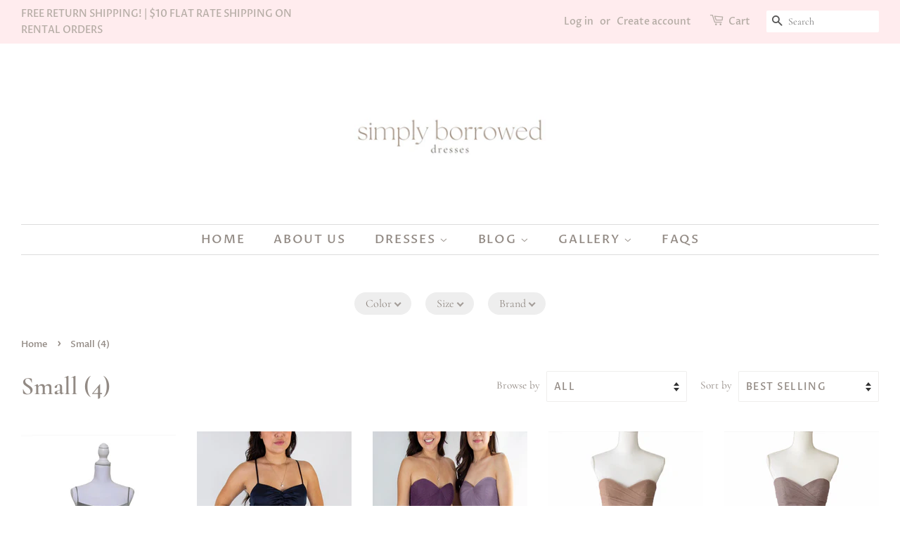

--- FILE ---
content_type: text/html; charset=utf-8
request_url: https://simplyborroweddresses.com/collections/s-4
body_size: 47456
content:
<!doctype html>
<html class="no-js">
<head>
<!-- Added by AVADA SEO Suite -->

<!-- /Added by AVADA SEO Suite -->


  <!-- Basic page needs ================================================== -->
  <meta charset="utf-8">
  <meta http-equiv="X-UA-Compatible" content="IE=edge,chrome=1">

  
  <link rel="shortcut icon" href="//simplyborroweddresses.com/cdn/shop/files/SBD_Logo_32x32.png?v=1614377763" type="image/png" />
  

  <!-- Title and description ================================================== -->
  

  <!-- Avada Size Chart Script -->
 
<script src="//simplyborroweddresses.com/cdn/shop/t/22/assets/size-chart-data.js?v=36596421169955656711692325257" defer='defer'></script>

    
    
  





<script>
  const AVADA_SC = {};
  AVADA_SC.product = null;
  AVADA_SC.template = "collection";
  AVADA_SC.collections = [];
  AVADA_SC.collectionsName = [];
  
  AVADA_SC.branding = false
</script>

  <!-- /Avada Size Chart Script -->

<title>
  Small (4) &ndash; Simply Borrowed Dresses
  </title>

  
  <meta name="description" content="Rent Small (4) at Simply Borrowed Dresses. Check Price and Rent Online. ✓ Free Shipping ✓ Best Offers.">
  

  <!-- Social meta ================================================== -->
  <!-- /snippets/social-meta-tags.liquid -->




<meta property="og:site_name" content="Simply Borrowed Dresses">
<meta property="og:url" content="https://simplyborroweddresses.com/collections/s-4">
<meta property="og:title" content="Small (4)">
<meta property="og:type" content="product.group">
<meta property="og:description" content="Rent Small (4) at Simply Borrowed Dresses. Check Price and Rent Online. ✓ Free Shipping ✓ Best Offers.">

<meta property="og:image" content="http://simplyborroweddresses.com/cdn/shop/files/790BF028-8FAF-43FC-9097-25DF586F0FC8_a864c797-d0c9-46d0-ae53-61f264f2aee8_1200x1200.jpg?v=1618874694">
<meta property="og:image:secure_url" content="https://simplyborroweddresses.com/cdn/shop/files/790BF028-8FAF-43FC-9097-25DF586F0FC8_a864c797-d0c9-46d0-ae53-61f264f2aee8_1200x1200.jpg?v=1618874694">


<meta name="twitter:card" content="summary_large_image">
<meta name="twitter:title" content="Small (4)">
<meta name="twitter:description" content="Rent Small (4) at Simply Borrowed Dresses. Check Price and Rent Online. ✓ Free Shipping ✓ Best Offers.">


  <!-- Helpers ================================================== -->
  <link rel="canonical" href="https://simplyborroweddresses.com/collections/s-4">
  <meta name="viewport" content="width=device-width,initial-scale=1">
  <meta name="theme-color" content="#eaa3ac">

  <!-- CSS ================================================== -->
  <link href="//simplyborroweddresses.com/cdn/shop/t/22/assets/timber.scss.css?v=28692421712869117871759333327" rel="stylesheet" type="text/css" media="all" />
  <link href="//simplyborroweddresses.com/cdn/shop/t/22/assets/theme.scss.css?v=125100068638114838941759333327" rel="stylesheet" type="text/css" media="all" />

  <script>
    window.theme = window.theme || {};

    var theme = {
      strings: {
        addToCart: "Add to Cart",
        soldOut: "Sold Out",
        unavailable: "Unavailable",
        zoomClose: "Close (Esc)",
        zoomPrev: "Previous (Left arrow key)",
        zoomNext: "Next (Right arrow key)",
        addressError: "Error looking up that address",
        addressNoResults: "No results for that address",
        addressQueryLimit: "You have exceeded the Google API usage limit. Consider upgrading to a \u003ca href=\"https:\/\/developers.google.com\/maps\/premium\/usage-limits\"\u003ePremium Plan\u003c\/a\u003e.",
        authError: "There was a problem authenticating your Google Maps API Key."
      },
      settings: {
        // Adding some settings to allow the editor to update correctly when they are changed
        enableWideLayout: true,
        typeAccentTransform: true,
        typeAccentSpacing: true,
        baseFontSize: '17px',
        headerBaseFontSize: '36px',
        accentFontSize: '17px'
      },
      variables: {
        mediaQueryMedium: 'screen and (max-width: 768px)',
        bpSmall: false
      },
      moneyFormat: "${{amount}}"
    }

    document.documentElement.className = document.documentElement.className.replace('no-js', 'supports-js');
  </script>

  <!-- Header hook for plugins ================================================== -->
  
  


  
  

  <script>
    window.MeteorMenu = window.MeteorMenu || {};

    MeteorMenu.startedLoadingAt = Date.now();

    // Promise polyfill https://github.com/stefanpenner/es6-promise
    !function(t,e){"object"==typeof exports&&"undefined"!=typeof module?module.exports=e():"function"==typeof define&&define.amd?define(e):t.ES6Promise=e()}(this,function(){"use strict";function t(t){var e=typeof t;return null!==t&&("object"===e||"function"===e)}function e(t){return"function"==typeof t}function n(t){B=t}function r(t){G=t}function o(){return function(){return process.nextTick(a)}}function i(){return"undefined"!=typeof z?function(){z(a)}:c()}function s(){var t=0,e=new J(a),n=document.createTextNode("");return e.observe(n,{characterData:!0}),function(){n.data=t=++t%2}}function u(){var t=new MessageChannel;return t.port1.onmessage=a,function(){return t.port2.postMessage(0)}}function c(){var t=setTimeout;return function(){return t(a,1)}}function a(){for(var t=0;t<W;t+=2){var e=V[t],n=V[t+1];e(n),V[t]=void 0,V[t+1]=void 0}W=0}function f(){try{var t=Function("return this")().require("vertx");return z=t.runOnLoop||t.runOnContext,i()}catch(e){return c()}}function l(t,e){var n=this,r=new this.constructor(p);void 0===r[Z]&&O(r);var o=n._state;if(o){var i=arguments[o-1];G(function(){return P(o,r,i,n._result)})}else E(n,r,t,e);return r}function h(t){var e=this;if(t&&"object"==typeof t&&t.constructor===e)return t;var n=new e(p);return g(n,t),n}function p(){}function v(){return new TypeError("You cannot resolve a promise with itself")}function d(){return new TypeError("A promises callback cannot return that same promise.")}function _(t){try{return t.then}catch(e){return nt.error=e,nt}}function y(t,e,n,r){try{t.call(e,n,r)}catch(o){return o}}function m(t,e,n){G(function(t){var r=!1,o=y(n,e,function(n){r||(r=!0,e!==n?g(t,n):S(t,n))},function(e){r||(r=!0,j(t,e))},"Settle: "+(t._label||" unknown promise"));!r&&o&&(r=!0,j(t,o))},t)}function b(t,e){e._state===tt?S(t,e._result):e._state===et?j(t,e._result):E(e,void 0,function(e){return g(t,e)},function(e){return j(t,e)})}function w(t,n,r){n.constructor===t.constructor&&r===l&&n.constructor.resolve===h?b(t,n):r===nt?(j(t,nt.error),nt.error=null):void 0===r?S(t,n):e(r)?m(t,n,r):S(t,n)}function g(e,n){e===n?j(e,v()):t(n)?w(e,n,_(n)):S(e,n)}function A(t){t._onerror&&t._onerror(t._result),T(t)}function S(t,e){t._state===$&&(t._result=e,t._state=tt,0!==t._subscribers.length&&G(T,t))}function j(t,e){t._state===$&&(t._state=et,t._result=e,G(A,t))}function E(t,e,n,r){var o=t._subscribers,i=o.length;t._onerror=null,o[i]=e,o[i+tt]=n,o[i+et]=r,0===i&&t._state&&G(T,t)}function T(t){var e=t._subscribers,n=t._state;if(0!==e.length){for(var r=void 0,o=void 0,i=t._result,s=0;s<e.length;s+=3)r=e[s],o=e[s+n],r?P(n,r,o,i):o(i);t._subscribers.length=0}}function M(t,e){try{return t(e)}catch(n){return nt.error=n,nt}}function P(t,n,r,o){var i=e(r),s=void 0,u=void 0,c=void 0,a=void 0;if(i){if(s=M(r,o),s===nt?(a=!0,u=s.error,s.error=null):c=!0,n===s)return void j(n,d())}else s=o,c=!0;n._state!==$||(i&&c?g(n,s):a?j(n,u):t===tt?S(n,s):t===et&&j(n,s))}function x(t,e){try{e(function(e){g(t,e)},function(e){j(t,e)})}catch(n){j(t,n)}}function C(){return rt++}function O(t){t[Z]=rt++,t._state=void 0,t._result=void 0,t._subscribers=[]}function k(){return new Error("Array Methods must be provided an Array")}function F(t){return new ot(this,t).promise}function Y(t){var e=this;return new e(U(t)?function(n,r){for(var o=t.length,i=0;i<o;i++)e.resolve(t[i]).then(n,r)}:function(t,e){return e(new TypeError("You must pass an array to race."))})}function q(t){var e=this,n=new e(p);return j(n,t),n}function D(){throw new TypeError("You must pass a resolver function as the first argument to the promise constructor")}function K(){throw new TypeError("Failed to construct 'Promise': Please use the 'new' operator, this object constructor cannot be called as a function.")}function L(){var t=void 0;if("undefined"!=typeof global)t=global;else if("undefined"!=typeof self)t=self;else try{t=Function("return this")()}catch(e){throw new Error("polyfill failed because global object is unavailable in this environment")}var n=t.Promise;if(n){var r=null;try{r=Object.prototype.toString.call(n.resolve())}catch(e){}if("[object Promise]"===r&&!n.cast)return}t.Promise=it}var N=void 0;N=Array.isArray?Array.isArray:function(t){return"[object Array]"===Object.prototype.toString.call(t)};var U=N,W=0,z=void 0,B=void 0,G=function(t,e){V[W]=t,V[W+1]=e,W+=2,2===W&&(B?B(a):X())},H="undefined"!=typeof window?window:void 0,I=H||{},J=I.MutationObserver||I.WebKitMutationObserver,Q="undefined"==typeof self&&"undefined"!=typeof process&&"[object process]"==={}.toString.call(process),R="undefined"!=typeof Uint8ClampedArray&&"undefined"!=typeof importScripts&&"undefined"!=typeof MessageChannel,V=new Array(1e3),X=void 0;X=Q?o():J?s():R?u():void 0===H&&"function"==typeof require?f():c();var Z=Math.random().toString(36).substring(2),$=void 0,tt=1,et=2,nt={error:null},rt=0,ot=function(){function t(t,e){this._instanceConstructor=t,this.promise=new t(p),this.promise[Z]||O(this.promise),U(e)?(this.length=e.length,this._remaining=e.length,this._result=new Array(this.length),0===this.length?S(this.promise,this._result):(this.length=this.length||0,this._enumerate(e),0===this._remaining&&S(this.promise,this._result))):j(this.promise,k())}return t.prototype._enumerate=function(t){for(var e=0;this._state===$&&e<t.length;e++)this._eachEntry(t[e],e)},t.prototype._eachEntry=function(t,e){var n=this._instanceConstructor,r=n.resolve;if(r===h){var o=_(t);if(o===l&&t._state!==$)this._settledAt(t._state,e,t._result);else if("function"!=typeof o)this._remaining--,this._result[e]=t;else if(n===it){var i=new n(p);w(i,t,o),this._willSettleAt(i,e)}else this._willSettleAt(new n(function(e){return e(t)}),e)}else this._willSettleAt(r(t),e)},t.prototype._settledAt=function(t,e,n){var r=this.promise;r._state===$&&(this._remaining--,t===et?j(r,n):this._result[e]=n),0===this._remaining&&S(r,this._result)},t.prototype._willSettleAt=function(t,e){var n=this;E(t,void 0,function(t){return n._settledAt(tt,e,t)},function(t){return n._settledAt(et,e,t)})},t}(),it=function(){function t(e){this[Z]=C(),this._result=this._state=void 0,this._subscribers=[],p!==e&&("function"!=typeof e&&D(),this instanceof t?x(this,e):K())}return t.prototype["catch"]=function(t){return this.then(null,t)},t.prototype["finally"]=function(t){var n=this,r=n.constructor;return e(t)?n.then(function(e){return r.resolve(t()).then(function(){return e})},function(e){return r.resolve(t()).then(function(){throw e})}):n.then(t,t)},t}();return it.prototype.then=l,it.all=F,it.race=Y,it.resolve=h,it.reject=q,it._setScheduler=n,it._setAsap=r,it._asap=G,it.polyfill=L,it.Promise=it,it.polyfill(),it});

    // Fetch polyfill https://github.com/developit/unfetch
    self.fetch||(self.fetch=function(e,n){return n=n||{},new Promise(function(t,s){var r=new XMLHttpRequest,o=[],u=[],i={},a=function(){return{ok:2==(r.status/100|0),statusText:r.statusText,status:r.status,url:r.responseURL,text:function(){return Promise.resolve(r.responseText)},json:function(){return Promise.resolve(JSON.parse(r.responseText))},blob:function(){return Promise.resolve(new Blob([r.response]))},clone:a,headers:{keys:function(){return o},entries:function(){return u},get:function(e){return i[e.toLowerCase()]},has:function(e){return e.toLowerCase()in i}}}};for(var c in r.open(n.method||"get",e,!0),r.onload=function(){r.getAllResponseHeaders().replace(/^(.*?):[^\S\n]*([\s\S]*?)$/gm,function(e,n,t){o.push(n=n.toLowerCase()),u.push([n,t]),i[n]=i[n]?i[n]+","+t:t}),t(a())},r.onerror=s,r.withCredentials="include"==n.credentials,n.headers)r.setRequestHeader(c,n.headers[c]);r.send(n.body||null)})});

  
    MeteorMenu.loadData=function(){function e(){return new Promise(function(e){var t=document.createElement("link");t.rel="stylesheet",t.href="//simplyborroweddresses.com/cdn/shop/t/22/assets/meteor-menu.css?v=119494163329581609641692325257",t.onload=function(){e()},document.head.appendChild(t)})}function t(){window.performance&&1==window.performance.navigation.type?sessionStorage.removeItem(i):window.performance||sessionStorage.removeItem(i)}function n(){return t(),new Promise(function(e,t){function n(t){return MeteorMenu.data=t,e()}var s=r();if(s)return n(s);fetch(a,{credentials:"include"}).then(function(e){return e.text()}).then(function(e){const t=document.createElement("html");t.innerHTML=e;const r=t.querySelector("script#meteor-menu-data");if(!r)throw new Error("[Meteor Mega Menus] Could not find script#meteor-menu-data in async menu data endpoint");const a=JSON.parse(r.textContent);o(a),sessionStorage.setItem(i,JSON.stringify(a)),n(a)})["catch"](function(e){t(e)})})}function r(){var e=sessionStorage.getItem(i);if(e)try{return JSON.parse(e)}catch(t){console.warn("Meteor Mega Menus: Malformed cached menu data, expected a JSON string but instead got:",e),console.warn("If you are seeing this error, please get in touch with us at support@heliumdev.com"),sessionStorage.removeItem(i)}}function o(e){var t=[],n={linklists:function(e){if(!(e instanceof Object))return"linklists must be an Object"}};for(var r in n){var o=e[r],a=n[r](o);a&&t.push({key:r,error:a,value:o})}if(t.length>0)throw console.error("Meteor Mega Menus: Invalid keys detected in menu data",t),new Error("Malformed menu data")}var a="/products?view=meteor&timestamp="+Date.now(),i="meteor:menu_data",s=[e(),n()];Promise.all(s).then(function(){MeteorMenu.loaded=!0,MeteorMenu.dataReady&&MeteorMenu.dataReady()})["catch"](function(e){throw console.error("Meteor Mega Menus: Encountered an error while attempting to fetchMenuData from '"+a+"'"),new Error(e)})},MeteorMenu.loadData();
  

  </script>

  <script type="text/javascript" src="//simplyborroweddresses.com/cdn/shop/t/22/assets/meteor-menu.js?v=145162716370293795551692325257" async></script>


  

<!-- Avada Sales Pop Script -->


<script>const AVADA_SALES_POP_LAST_UPDATE = 1612227677807</script>










<script>const AVADA_PR = {};
              AVADA_PR.product = null;
              AVADA_PR.template = "collection";
              AVADA_PR.shopId = "bqbMTjrQko1i041Dp6CE";
              AVADA_PR.first_name = "";
              AVADA_PR.last_name = "";
              AVADA_PR.email = "";
      </script>
<!-- /Avada Sales Pop Script -->

<script>window.performance && window.performance.mark && window.performance.mark('shopify.content_for_header.start');</script><meta name="facebook-domain-verification" content="k6d47wuvymx6p1wfisx3yublagzapt">
<meta name="google-site-verification" content="FlYPj2jySiVaGq-Shh92bZDBgupv8FiuVP70ktjOtB0">
<meta id="shopify-digital-wallet" name="shopify-digital-wallet" content="/50789974171/digital_wallets/dialog">
<meta name="shopify-checkout-api-token" content="fbd2fa97419f8800c92ca299ac5d7bd9">
<meta id="in-context-paypal-metadata" data-shop-id="50789974171" data-venmo-supported="false" data-environment="production" data-locale="en_US" data-paypal-v4="true" data-currency="USD">
<link rel="alternate" type="application/atom+xml" title="Feed" href="/collections/s-4.atom" />
<link rel="next" href="/collections/s-4?page=2">
<link rel="alternate" type="application/json+oembed" href="https://simplyborroweddresses.com/collections/s-4.oembed">
<script async="async" src="/checkouts/internal/preloads.js?locale=en-US"></script>
<link rel="preconnect" href="https://shop.app" crossorigin="anonymous">
<script async="async" src="https://shop.app/checkouts/internal/preloads.js?locale=en-US&shop_id=50789974171" crossorigin="anonymous"></script>
<script id="apple-pay-shop-capabilities" type="application/json">{"shopId":50789974171,"countryCode":"US","currencyCode":"USD","merchantCapabilities":["supports3DS"],"merchantId":"gid:\/\/shopify\/Shop\/50789974171","merchantName":"Simply Borrowed Dresses","requiredBillingContactFields":["postalAddress","email"],"requiredShippingContactFields":["postalAddress","email"],"shippingType":"shipping","supportedNetworks":["visa","masterCard","amex","discover","elo","jcb"],"total":{"type":"pending","label":"Simply Borrowed Dresses","amount":"1.00"},"shopifyPaymentsEnabled":true,"supportsSubscriptions":true}</script>
<script id="shopify-features" type="application/json">{"accessToken":"fbd2fa97419f8800c92ca299ac5d7bd9","betas":["rich-media-storefront-analytics"],"domain":"simplyborroweddresses.com","predictiveSearch":true,"shopId":50789974171,"locale":"en"}</script>
<script>var Shopify = Shopify || {};
Shopify.shop = "simply-borrowed-dresses.myshopify.com";
Shopify.locale = "en";
Shopify.currency = {"active":"USD","rate":"1.0"};
Shopify.country = "US";
Shopify.theme = {"name":"Copy of Minimal - FORM 2 ","id":131285090459,"schema_name":"Minimal","schema_version":"12.1.0","theme_store_id":380,"role":"main"};
Shopify.theme.handle = "null";
Shopify.theme.style = {"id":null,"handle":null};
Shopify.cdnHost = "simplyborroweddresses.com/cdn";
Shopify.routes = Shopify.routes || {};
Shopify.routes.root = "/";</script>
<script type="module">!function(o){(o.Shopify=o.Shopify||{}).modules=!0}(window);</script>
<script>!function(o){function n(){var o=[];function n(){o.push(Array.prototype.slice.apply(arguments))}return n.q=o,n}var t=o.Shopify=o.Shopify||{};t.loadFeatures=n(),t.autoloadFeatures=n()}(window);</script>
<script>
  window.ShopifyPay = window.ShopifyPay || {};
  window.ShopifyPay.apiHost = "shop.app\/pay";
  window.ShopifyPay.redirectState = null;
</script>
<script id="shop-js-analytics" type="application/json">{"pageType":"collection"}</script>
<script defer="defer" async type="module" src="//simplyborroweddresses.com/cdn/shopifycloud/shop-js/modules/v2/client.init-shop-cart-sync_C5BV16lS.en.esm.js"></script>
<script defer="defer" async type="module" src="//simplyborroweddresses.com/cdn/shopifycloud/shop-js/modules/v2/chunk.common_CygWptCX.esm.js"></script>
<script type="module">
  await import("//simplyborroweddresses.com/cdn/shopifycloud/shop-js/modules/v2/client.init-shop-cart-sync_C5BV16lS.en.esm.js");
await import("//simplyborroweddresses.com/cdn/shopifycloud/shop-js/modules/v2/chunk.common_CygWptCX.esm.js");

  window.Shopify.SignInWithShop?.initShopCartSync?.({"fedCMEnabled":true,"windoidEnabled":true});

</script>
<script>
  window.Shopify = window.Shopify || {};
  if (!window.Shopify.featureAssets) window.Shopify.featureAssets = {};
  window.Shopify.featureAssets['shop-js'] = {"shop-cart-sync":["modules/v2/client.shop-cart-sync_ZFArdW7E.en.esm.js","modules/v2/chunk.common_CygWptCX.esm.js"],"init-fed-cm":["modules/v2/client.init-fed-cm_CmiC4vf6.en.esm.js","modules/v2/chunk.common_CygWptCX.esm.js"],"shop-button":["modules/v2/client.shop-button_tlx5R9nI.en.esm.js","modules/v2/chunk.common_CygWptCX.esm.js"],"shop-cash-offers":["modules/v2/client.shop-cash-offers_DOA2yAJr.en.esm.js","modules/v2/chunk.common_CygWptCX.esm.js","modules/v2/chunk.modal_D71HUcav.esm.js"],"init-windoid":["modules/v2/client.init-windoid_sURxWdc1.en.esm.js","modules/v2/chunk.common_CygWptCX.esm.js"],"shop-toast-manager":["modules/v2/client.shop-toast-manager_ClPi3nE9.en.esm.js","modules/v2/chunk.common_CygWptCX.esm.js"],"init-shop-email-lookup-coordinator":["modules/v2/client.init-shop-email-lookup-coordinator_B8hsDcYM.en.esm.js","modules/v2/chunk.common_CygWptCX.esm.js"],"init-shop-cart-sync":["modules/v2/client.init-shop-cart-sync_C5BV16lS.en.esm.js","modules/v2/chunk.common_CygWptCX.esm.js"],"avatar":["modules/v2/client.avatar_BTnouDA3.en.esm.js"],"pay-button":["modules/v2/client.pay-button_FdsNuTd3.en.esm.js","modules/v2/chunk.common_CygWptCX.esm.js"],"init-customer-accounts":["modules/v2/client.init-customer-accounts_DxDtT_ad.en.esm.js","modules/v2/client.shop-login-button_C5VAVYt1.en.esm.js","modules/v2/chunk.common_CygWptCX.esm.js","modules/v2/chunk.modal_D71HUcav.esm.js"],"init-shop-for-new-customer-accounts":["modules/v2/client.init-shop-for-new-customer-accounts_ChsxoAhi.en.esm.js","modules/v2/client.shop-login-button_C5VAVYt1.en.esm.js","modules/v2/chunk.common_CygWptCX.esm.js","modules/v2/chunk.modal_D71HUcav.esm.js"],"shop-login-button":["modules/v2/client.shop-login-button_C5VAVYt1.en.esm.js","modules/v2/chunk.common_CygWptCX.esm.js","modules/v2/chunk.modal_D71HUcav.esm.js"],"init-customer-accounts-sign-up":["modules/v2/client.init-customer-accounts-sign-up_CPSyQ0Tj.en.esm.js","modules/v2/client.shop-login-button_C5VAVYt1.en.esm.js","modules/v2/chunk.common_CygWptCX.esm.js","modules/v2/chunk.modal_D71HUcav.esm.js"],"shop-follow-button":["modules/v2/client.shop-follow-button_Cva4Ekp9.en.esm.js","modules/v2/chunk.common_CygWptCX.esm.js","modules/v2/chunk.modal_D71HUcav.esm.js"],"checkout-modal":["modules/v2/client.checkout-modal_BPM8l0SH.en.esm.js","modules/v2/chunk.common_CygWptCX.esm.js","modules/v2/chunk.modal_D71HUcav.esm.js"],"lead-capture":["modules/v2/client.lead-capture_Bi8yE_yS.en.esm.js","modules/v2/chunk.common_CygWptCX.esm.js","modules/v2/chunk.modal_D71HUcav.esm.js"],"shop-login":["modules/v2/client.shop-login_D6lNrXab.en.esm.js","modules/v2/chunk.common_CygWptCX.esm.js","modules/v2/chunk.modal_D71HUcav.esm.js"],"payment-terms":["modules/v2/client.payment-terms_CZxnsJam.en.esm.js","modules/v2/chunk.common_CygWptCX.esm.js","modules/v2/chunk.modal_D71HUcav.esm.js"]};
</script>
<script>(function() {
  var isLoaded = false;
  function asyncLoad() {
    if (isLoaded) return;
    isLoaded = true;
    var urls = ["\/\/simply-borrowed-dresses.bookthatapp.com\/javascripts\/bta.js?shop=simply-borrowed-dresses.myshopify.com","\/\/shopify.privy.com\/widget.js?shop=simply-borrowed-dresses.myshopify.com","https:\/\/sizechart.apps.avada.io\/scripttag\/avada-size-chart.min.js?shop=simply-borrowed-dresses.myshopify.com","https:\/\/cdn.shopify.com\/s\/files\/1\/0507\/8997\/4171\/t\/6\/assets\/verify-meteor-menu.js?meteor_tier=free\u0026shop=simply-borrowed-dresses.myshopify.com","https:\/\/instafeed.nfcube.com\/cdn\/f04850feb6c1d57fe9d8d4353e8cf9bb.js?shop=simply-borrowed-dresses.myshopify.com","https:\/\/cloudsearch-1f874.kxcdn.com\/shopify.js?srp=\/a\/search\u0026shop=simply-borrowed-dresses.myshopify.com","\/\/cdn.shopify.com\/proxy\/b26f7cb18e50ee2de5ea830fa1e2dc841f812afb4e281f043e97750daea2c2b3\/simply-borrowed-dresses.bookthatapp.com\/javascripts\/bta-installed.js?shop=simply-borrowed-dresses.myshopify.com\u0026sp-cache-control=cHVibGljLCBtYXgtYWdlPTkwMA","https:\/\/seo.apps.avada.io\/avada-seo-installed.js?shop=simply-borrowed-dresses.myshopify.com","https:\/\/cdn1.avada.io\/flying-pages\/module.js?shop=simply-borrowed-dresses.myshopify.com"];
    for (var i = 0; i < urls.length; i++) {
      var s = document.createElement('script');
      s.type = 'text/javascript';
      s.async = true;
      s.src = urls[i];
      var x = document.getElementsByTagName('script')[0];
      x.parentNode.insertBefore(s, x);
    }
  };
  if(window.attachEvent) {
    window.attachEvent('onload', asyncLoad);
  } else {
    window.addEventListener('load', asyncLoad, false);
  }
})();</script>
<script id="__st">var __st={"a":50789974171,"offset":-28800,"reqid":"56a83608-6ab2-432c-8792-ed7da069a793-1768748077","pageurl":"simplyborroweddresses.com\/collections\/s-4","u":"ed4f24fb3ff0","p":"collection","rtyp":"collection","rid":237003505819};</script>
<script>window.ShopifyPaypalV4VisibilityTracking = true;</script>
<script id="captcha-bootstrap">!function(){'use strict';const t='contact',e='account',n='new_comment',o=[[t,t],['blogs',n],['comments',n],[t,'customer']],c=[[e,'customer_login'],[e,'guest_login'],[e,'recover_customer_password'],[e,'create_customer']],r=t=>t.map((([t,e])=>`form[action*='/${t}']:not([data-nocaptcha='true']) input[name='form_type'][value='${e}']`)).join(','),a=t=>()=>t?[...document.querySelectorAll(t)].map((t=>t.form)):[];function s(){const t=[...o],e=r(t);return a(e)}const i='password',u='form_key',d=['recaptcha-v3-token','g-recaptcha-response','h-captcha-response',i],f=()=>{try{return window.sessionStorage}catch{return}},m='__shopify_v',_=t=>t.elements[u];function p(t,e,n=!1){try{const o=window.sessionStorage,c=JSON.parse(o.getItem(e)),{data:r}=function(t){const{data:e,action:n}=t;return t[m]||n?{data:e,action:n}:{data:t,action:n}}(c);for(const[e,n]of Object.entries(r))t.elements[e]&&(t.elements[e].value=n);n&&o.removeItem(e)}catch(o){console.error('form repopulation failed',{error:o})}}const l='form_type',E='cptcha';function T(t){t.dataset[E]=!0}const w=window,h=w.document,L='Shopify',v='ce_forms',y='captcha';let A=!1;((t,e)=>{const n=(g='f06e6c50-85a8-45c8-87d0-21a2b65856fe',I='https://cdn.shopify.com/shopifycloud/storefront-forms-hcaptcha/ce_storefront_forms_captcha_hcaptcha.v1.5.2.iife.js',D={infoText:'Protected by hCaptcha',privacyText:'Privacy',termsText:'Terms'},(t,e,n)=>{const o=w[L][v],c=o.bindForm;if(c)return c(t,g,e,D).then(n);var r;o.q.push([[t,g,e,D],n]),r=I,A||(h.body.append(Object.assign(h.createElement('script'),{id:'captcha-provider',async:!0,src:r})),A=!0)});var g,I,D;w[L]=w[L]||{},w[L][v]=w[L][v]||{},w[L][v].q=[],w[L][y]=w[L][y]||{},w[L][y].protect=function(t,e){n(t,void 0,e),T(t)},Object.freeze(w[L][y]),function(t,e,n,w,h,L){const[v,y,A,g]=function(t,e,n){const i=e?o:[],u=t?c:[],d=[...i,...u],f=r(d),m=r(i),_=r(d.filter((([t,e])=>n.includes(e))));return[a(f),a(m),a(_),s()]}(w,h,L),I=t=>{const e=t.target;return e instanceof HTMLFormElement?e:e&&e.form},D=t=>v().includes(t);t.addEventListener('submit',(t=>{const e=I(t);if(!e)return;const n=D(e)&&!e.dataset.hcaptchaBound&&!e.dataset.recaptchaBound,o=_(e),c=g().includes(e)&&(!o||!o.value);(n||c)&&t.preventDefault(),c&&!n&&(function(t){try{if(!f())return;!function(t){const e=f();if(!e)return;const n=_(t);if(!n)return;const o=n.value;o&&e.removeItem(o)}(t);const e=Array.from(Array(32),(()=>Math.random().toString(36)[2])).join('');!function(t,e){_(t)||t.append(Object.assign(document.createElement('input'),{type:'hidden',name:u})),t.elements[u].value=e}(t,e),function(t,e){const n=f();if(!n)return;const o=[...t.querySelectorAll(`input[type='${i}']`)].map((({name:t})=>t)),c=[...d,...o],r={};for(const[a,s]of new FormData(t).entries())c.includes(a)||(r[a]=s);n.setItem(e,JSON.stringify({[m]:1,action:t.action,data:r}))}(t,e)}catch(e){console.error('failed to persist form',e)}}(e),e.submit())}));const S=(t,e)=>{t&&!t.dataset[E]&&(n(t,e.some((e=>e===t))),T(t))};for(const o of['focusin','change'])t.addEventListener(o,(t=>{const e=I(t);D(e)&&S(e,y())}));const B=e.get('form_key'),M=e.get(l),P=B&&M;t.addEventListener('DOMContentLoaded',(()=>{const t=y();if(P)for(const e of t)e.elements[l].value===M&&p(e,B);[...new Set([...A(),...v().filter((t=>'true'===t.dataset.shopifyCaptcha))])].forEach((e=>S(e,t)))}))}(h,new URLSearchParams(w.location.search),n,t,e,['guest_login'])})(!0,!0)}();</script>
<script integrity="sha256-4kQ18oKyAcykRKYeNunJcIwy7WH5gtpwJnB7kiuLZ1E=" data-source-attribution="shopify.loadfeatures" defer="defer" src="//simplyborroweddresses.com/cdn/shopifycloud/storefront/assets/storefront/load_feature-a0a9edcb.js" crossorigin="anonymous"></script>
<script crossorigin="anonymous" defer="defer" src="//simplyborroweddresses.com/cdn/shopifycloud/storefront/assets/shopify_pay/storefront-65b4c6d7.js?v=20250812"></script>
<script data-source-attribution="shopify.dynamic_checkout.dynamic.init">var Shopify=Shopify||{};Shopify.PaymentButton=Shopify.PaymentButton||{isStorefrontPortableWallets:!0,init:function(){window.Shopify.PaymentButton.init=function(){};var t=document.createElement("script");t.src="https://simplyborroweddresses.com/cdn/shopifycloud/portable-wallets/latest/portable-wallets.en.js",t.type="module",document.head.appendChild(t)}};
</script>
<script data-source-attribution="shopify.dynamic_checkout.buyer_consent">
  function portableWalletsHideBuyerConsent(e){var t=document.getElementById("shopify-buyer-consent"),n=document.getElementById("shopify-subscription-policy-button");t&&n&&(t.classList.add("hidden"),t.setAttribute("aria-hidden","true"),n.removeEventListener("click",e))}function portableWalletsShowBuyerConsent(e){var t=document.getElementById("shopify-buyer-consent"),n=document.getElementById("shopify-subscription-policy-button");t&&n&&(t.classList.remove("hidden"),t.removeAttribute("aria-hidden"),n.addEventListener("click",e))}window.Shopify?.PaymentButton&&(window.Shopify.PaymentButton.hideBuyerConsent=portableWalletsHideBuyerConsent,window.Shopify.PaymentButton.showBuyerConsent=portableWalletsShowBuyerConsent);
</script>
<script data-source-attribution="shopify.dynamic_checkout.cart.bootstrap">document.addEventListener("DOMContentLoaded",(function(){function t(){return document.querySelector("shopify-accelerated-checkout-cart, shopify-accelerated-checkout")}if(t())Shopify.PaymentButton.init();else{new MutationObserver((function(e,n){t()&&(Shopify.PaymentButton.init(),n.disconnect())})).observe(document.body,{childList:!0,subtree:!0})}}));
</script>
<link id="shopify-accelerated-checkout-styles" rel="stylesheet" media="screen" href="https://simplyborroweddresses.com/cdn/shopifycloud/portable-wallets/latest/accelerated-checkout-backwards-compat.css" crossorigin="anonymous">
<style id="shopify-accelerated-checkout-cart">
        #shopify-buyer-consent {
  margin-top: 1em;
  display: inline-block;
  width: 100%;
}

#shopify-buyer-consent.hidden {
  display: none;
}

#shopify-subscription-policy-button {
  background: none;
  border: none;
  padding: 0;
  text-decoration: underline;
  font-size: inherit;
  cursor: pointer;
}

#shopify-subscription-policy-button::before {
  box-shadow: none;
}

      </style>

<script>window.performance && window.performance.mark && window.performance.mark('shopify.content_for_header.end');</script>

  <script src="//simplyborroweddresses.com/cdn/shop/t/22/assets/jquery-2.2.3.min.js?v=58211863146907186831692325257" type="text/javascript"></script>

  <script src="//simplyborroweddresses.com/cdn/shop/t/22/assets/lazysizes.min.js?v=155223123402716617051692325257" async="async"></script>

  
  


 <!-- roartheme: Terms and Conditions Checkbox app -->
<!-- BEGIN app block: shopify://apps/rt-terms-and-conditions-box/blocks/app-embed/17661ca5-aeea-41b9-8091-d8f7233e8b22 --><script type='text/javascript'>
  window.roarJs = window.roarJs || {};
      roarJs.LegalConfig = {
          metafields: {
          shop: "simply-borrowed-dresses.myshopify.com",
          settings: {"enabled":"1","param":{"message":"I AGREED. I have read and agreed with the {link-1691603003834}  and {link-1691602909183} .","error_message":"Please agree to the terms and conditions before making a purchase!","error_display":"dialog","greeting":{"enabled":"0","message":"","delay":""},"link_order":["link-1691602909183","link-1691603003834"],"links":{"link-1691602909183":{"label":"Terms of Service","target":"_blank","url":"https:\/\/simply-borrowed-dresses.myshopify.com\/policies\/terms-of-service","policy":"terms-of-service"},"link-1691603003834":{"label":"Borrow Agreement","target":"_blank","url":"https:\/\/simplyborroweddresses.com\/pages\/rental-agreement","policy":"terms-of-service"}},"force_enabled":"0","optional":"0","optional_message_enabled":"0","optional_message_value":"Thank you! The page will be moved to the checkout page.","optional_checkbox_hidden":"0","time_enabled":"1","time_label":"","checkbox":"1"},"popup":{"title":"Terms and Conditions","width":"600","button":"","icon_color":"#f4a3b6"},"style":{"checkbox":{"size":"20","color":"#eaa3ac"},"message":{"font":"inherit","size":"17","customized":{"enabled":"1","color":"#8e8e8e","accent":"#eaa3ac","error":"#de3618"},"align":"inherit","padding":{"top":"0","right":"0","bottom":"0","left":"0"}}},"only1":"true","installer":{"114894799003":{"cart":{"selector":"#CartSection FORM.cart DIV.cart__row DIV.grid DIV.grid__item.text-right.post-large--seven-twelfths P.cart__policies EM","position":"after"},"minicart":null,"product":null}}},
          moneyFormat: "${{amount}}"
      }
  }
</script>
<script src='https://cdn.shopify.com/extensions/019a2c75-764c-7925-b253-e24466484d41/legal-7/assets/legal.js' defer></script>


<!-- END app block --><link href="https://cdn.shopify.com/extensions/019a2c75-764c-7925-b253-e24466484d41/legal-7/assets/legal.css" rel="stylesheet" type="text/css" media="all">
<link href="https://monorail-edge.shopifysvc.com" rel="dns-prefetch">
<script>(function(){if ("sendBeacon" in navigator && "performance" in window) {try {var session_token_from_headers = performance.getEntriesByType('navigation')[0].serverTiming.find(x => x.name == '_s').description;} catch {var session_token_from_headers = undefined;}var session_cookie_matches = document.cookie.match(/_shopify_s=([^;]*)/);var session_token_from_cookie = session_cookie_matches && session_cookie_matches.length === 2 ? session_cookie_matches[1] : "";var session_token = session_token_from_headers || session_token_from_cookie || "";function handle_abandonment_event(e) {var entries = performance.getEntries().filter(function(entry) {return /monorail-edge.shopifysvc.com/.test(entry.name);});if (!window.abandonment_tracked && entries.length === 0) {window.abandonment_tracked = true;var currentMs = Date.now();var navigation_start = performance.timing.navigationStart;var payload = {shop_id: 50789974171,url: window.location.href,navigation_start,duration: currentMs - navigation_start,session_token,page_type: "collection"};window.navigator.sendBeacon("https://monorail-edge.shopifysvc.com/v1/produce", JSON.stringify({schema_id: "online_store_buyer_site_abandonment/1.1",payload: payload,metadata: {event_created_at_ms: currentMs,event_sent_at_ms: currentMs}}));}}window.addEventListener('pagehide', handle_abandonment_event);}}());</script>
<script id="web-pixels-manager-setup">(function e(e,d,r,n,o){if(void 0===o&&(o={}),!Boolean(null===(a=null===(i=window.Shopify)||void 0===i?void 0:i.analytics)||void 0===a?void 0:a.replayQueue)){var i,a;window.Shopify=window.Shopify||{};var t=window.Shopify;t.analytics=t.analytics||{};var s=t.analytics;s.replayQueue=[],s.publish=function(e,d,r){return s.replayQueue.push([e,d,r]),!0};try{self.performance.mark("wpm:start")}catch(e){}var l=function(){var e={modern:/Edge?\/(1{2}[4-9]|1[2-9]\d|[2-9]\d{2}|\d{4,})\.\d+(\.\d+|)|Firefox\/(1{2}[4-9]|1[2-9]\d|[2-9]\d{2}|\d{4,})\.\d+(\.\d+|)|Chrom(ium|e)\/(9{2}|\d{3,})\.\d+(\.\d+|)|(Maci|X1{2}).+ Version\/(15\.\d+|(1[6-9]|[2-9]\d|\d{3,})\.\d+)([,.]\d+|)( \(\w+\)|)( Mobile\/\w+|) Safari\/|Chrome.+OPR\/(9{2}|\d{3,})\.\d+\.\d+|(CPU[ +]OS|iPhone[ +]OS|CPU[ +]iPhone|CPU IPhone OS|CPU iPad OS)[ +]+(15[._]\d+|(1[6-9]|[2-9]\d|\d{3,})[._]\d+)([._]\d+|)|Android:?[ /-](13[3-9]|1[4-9]\d|[2-9]\d{2}|\d{4,})(\.\d+|)(\.\d+|)|Android.+Firefox\/(13[5-9]|1[4-9]\d|[2-9]\d{2}|\d{4,})\.\d+(\.\d+|)|Android.+Chrom(ium|e)\/(13[3-9]|1[4-9]\d|[2-9]\d{2}|\d{4,})\.\d+(\.\d+|)|SamsungBrowser\/([2-9]\d|\d{3,})\.\d+/,legacy:/Edge?\/(1[6-9]|[2-9]\d|\d{3,})\.\d+(\.\d+|)|Firefox\/(5[4-9]|[6-9]\d|\d{3,})\.\d+(\.\d+|)|Chrom(ium|e)\/(5[1-9]|[6-9]\d|\d{3,})\.\d+(\.\d+|)([\d.]+$|.*Safari\/(?![\d.]+ Edge\/[\d.]+$))|(Maci|X1{2}).+ Version\/(10\.\d+|(1[1-9]|[2-9]\d|\d{3,})\.\d+)([,.]\d+|)( \(\w+\)|)( Mobile\/\w+|) Safari\/|Chrome.+OPR\/(3[89]|[4-9]\d|\d{3,})\.\d+\.\d+|(CPU[ +]OS|iPhone[ +]OS|CPU[ +]iPhone|CPU IPhone OS|CPU iPad OS)[ +]+(10[._]\d+|(1[1-9]|[2-9]\d|\d{3,})[._]\d+)([._]\d+|)|Android:?[ /-](13[3-9]|1[4-9]\d|[2-9]\d{2}|\d{4,})(\.\d+|)(\.\d+|)|Mobile Safari.+OPR\/([89]\d|\d{3,})\.\d+\.\d+|Android.+Firefox\/(13[5-9]|1[4-9]\d|[2-9]\d{2}|\d{4,})\.\d+(\.\d+|)|Android.+Chrom(ium|e)\/(13[3-9]|1[4-9]\d|[2-9]\d{2}|\d{4,})\.\d+(\.\d+|)|Android.+(UC? ?Browser|UCWEB|U3)[ /]?(15\.([5-9]|\d{2,})|(1[6-9]|[2-9]\d|\d{3,})\.\d+)\.\d+|SamsungBrowser\/(5\.\d+|([6-9]|\d{2,})\.\d+)|Android.+MQ{2}Browser\/(14(\.(9|\d{2,})|)|(1[5-9]|[2-9]\d|\d{3,})(\.\d+|))(\.\d+|)|K[Aa][Ii]OS\/(3\.\d+|([4-9]|\d{2,})\.\d+)(\.\d+|)/},d=e.modern,r=e.legacy,n=navigator.userAgent;return n.match(d)?"modern":n.match(r)?"legacy":"unknown"}(),u="modern"===l?"modern":"legacy",c=(null!=n?n:{modern:"",legacy:""})[u],f=function(e){return[e.baseUrl,"/wpm","/b",e.hashVersion,"modern"===e.buildTarget?"m":"l",".js"].join("")}({baseUrl:d,hashVersion:r,buildTarget:u}),m=function(e){var d=e.version,r=e.bundleTarget,n=e.surface,o=e.pageUrl,i=e.monorailEndpoint;return{emit:function(e){var a=e.status,t=e.errorMsg,s=(new Date).getTime(),l=JSON.stringify({metadata:{event_sent_at_ms:s},events:[{schema_id:"web_pixels_manager_load/3.1",payload:{version:d,bundle_target:r,page_url:o,status:a,surface:n,error_msg:t},metadata:{event_created_at_ms:s}}]});if(!i)return console&&console.warn&&console.warn("[Web Pixels Manager] No Monorail endpoint provided, skipping logging."),!1;try{return self.navigator.sendBeacon.bind(self.navigator)(i,l)}catch(e){}var u=new XMLHttpRequest;try{return u.open("POST",i,!0),u.setRequestHeader("Content-Type","text/plain"),u.send(l),!0}catch(e){return console&&console.warn&&console.warn("[Web Pixels Manager] Got an unhandled error while logging to Monorail."),!1}}}}({version:r,bundleTarget:l,surface:e.surface,pageUrl:self.location.href,monorailEndpoint:e.monorailEndpoint});try{o.browserTarget=l,function(e){var d=e.src,r=e.async,n=void 0===r||r,o=e.onload,i=e.onerror,a=e.sri,t=e.scriptDataAttributes,s=void 0===t?{}:t,l=document.createElement("script"),u=document.querySelector("head"),c=document.querySelector("body");if(l.async=n,l.src=d,a&&(l.integrity=a,l.crossOrigin="anonymous"),s)for(var f in s)if(Object.prototype.hasOwnProperty.call(s,f))try{l.dataset[f]=s[f]}catch(e){}if(o&&l.addEventListener("load",o),i&&l.addEventListener("error",i),u)u.appendChild(l);else{if(!c)throw new Error("Did not find a head or body element to append the script");c.appendChild(l)}}({src:f,async:!0,onload:function(){if(!function(){var e,d;return Boolean(null===(d=null===(e=window.Shopify)||void 0===e?void 0:e.analytics)||void 0===d?void 0:d.initialized)}()){var d=window.webPixelsManager.init(e)||void 0;if(d){var r=window.Shopify.analytics;r.replayQueue.forEach((function(e){var r=e[0],n=e[1],o=e[2];d.publishCustomEvent(r,n,o)})),r.replayQueue=[],r.publish=d.publishCustomEvent,r.visitor=d.visitor,r.initialized=!0}}},onerror:function(){return m.emit({status:"failed",errorMsg:"".concat(f," has failed to load")})},sri:function(e){var d=/^sha384-[A-Za-z0-9+/=]+$/;return"string"==typeof e&&d.test(e)}(c)?c:"",scriptDataAttributes:o}),m.emit({status:"loading"})}catch(e){m.emit({status:"failed",errorMsg:(null==e?void 0:e.message)||"Unknown error"})}}})({shopId: 50789974171,storefrontBaseUrl: "https://simplyborroweddresses.com",extensionsBaseUrl: "https://extensions.shopifycdn.com/cdn/shopifycloud/web-pixels-manager",monorailEndpoint: "https://monorail-edge.shopifysvc.com/unstable/produce_batch",surface: "storefront-renderer",enabledBetaFlags: ["2dca8a86"],webPixelsConfigList: [{"id":"688586907","configuration":"{\"config\":\"{\\\"pixel_id\\\":\\\"GT-MQPBZM2\\\",\\\"target_country\\\":\\\"US\\\",\\\"gtag_events\\\":[{\\\"type\\\":\\\"purchase\\\",\\\"action_label\\\":\\\"MC-7LWDVE4GYY\\\"},{\\\"type\\\":\\\"page_view\\\",\\\"action_label\\\":\\\"MC-7LWDVE4GYY\\\"},{\\\"type\\\":\\\"view_item\\\",\\\"action_label\\\":\\\"MC-7LWDVE4GYY\\\"}],\\\"enable_monitoring_mode\\\":false}\"}","eventPayloadVersion":"v1","runtimeContext":"OPEN","scriptVersion":"b2a88bafab3e21179ed38636efcd8a93","type":"APP","apiClientId":1780363,"privacyPurposes":[],"dataSharingAdjustments":{"protectedCustomerApprovalScopes":["read_customer_address","read_customer_email","read_customer_name","read_customer_personal_data","read_customer_phone"]}},{"id":"82018459","configuration":"{\"tagID\":\"2614334891675\"}","eventPayloadVersion":"v1","runtimeContext":"STRICT","scriptVersion":"18031546ee651571ed29edbe71a3550b","type":"APP","apiClientId":3009811,"privacyPurposes":["ANALYTICS","MARKETING","SALE_OF_DATA"],"dataSharingAdjustments":{"protectedCustomerApprovalScopes":["read_customer_address","read_customer_email","read_customer_name","read_customer_personal_data","read_customer_phone"]}},{"id":"shopify-app-pixel","configuration":"{}","eventPayloadVersion":"v1","runtimeContext":"STRICT","scriptVersion":"0450","apiClientId":"shopify-pixel","type":"APP","privacyPurposes":["ANALYTICS","MARKETING"]},{"id":"shopify-custom-pixel","eventPayloadVersion":"v1","runtimeContext":"LAX","scriptVersion":"0450","apiClientId":"shopify-pixel","type":"CUSTOM","privacyPurposes":["ANALYTICS","MARKETING"]}],isMerchantRequest: false,initData: {"shop":{"name":"Simply Borrowed Dresses","paymentSettings":{"currencyCode":"USD"},"myshopifyDomain":"simply-borrowed-dresses.myshopify.com","countryCode":"US","storefrontUrl":"https:\/\/simplyborroweddresses.com"},"customer":null,"cart":null,"checkout":null,"productVariants":[],"purchasingCompany":null},},"https://simplyborroweddresses.com/cdn","fcfee988w5aeb613cpc8e4bc33m6693e112",{"modern":"","legacy":""},{"shopId":"50789974171","storefrontBaseUrl":"https:\/\/simplyborroweddresses.com","extensionBaseUrl":"https:\/\/extensions.shopifycdn.com\/cdn\/shopifycloud\/web-pixels-manager","surface":"storefront-renderer","enabledBetaFlags":"[\"2dca8a86\"]","isMerchantRequest":"false","hashVersion":"fcfee988w5aeb613cpc8e4bc33m6693e112","publish":"custom","events":"[[\"page_viewed\",{}],[\"collection_viewed\",{\"collection\":{\"id\":\"237003505819\",\"title\":\"Small (4)\",\"productVariants\":[{\"price\":{\"amount\":45.0,\"currencyCode\":\"USD\"},\"product\":{\"title\":\"Cali Satin Charmeuse Midi Dress\",\"vendor\":\"BHLDN\",\"id\":\"7301966495899\",\"untranslatedTitle\":\"Cali Satin Charmeuse Midi Dress\",\"url\":\"\/products\/cali-satin-charmeuse-midi-dress\",\"type\":\"\"},\"id\":\"42089327886491\",\"image\":{\"src\":\"\/\/simplyborroweddresses.com\/cdn\/shop\/products\/47AE4ADC-D270-4427-9467-F698D07CCE69.png?v=1664396660\"},\"sku\":\"\",\"title\":\"US 2 \/ Moss \/ 1 Week\",\"untranslatedTitle\":\"US 2 \/ Moss \/ 1 Week\"},{\"price\":{\"amount\":20.0,\"currencyCode\":\"USD\"},\"product\":{\"title\":\"Renata Satin\",\"vendor\":\"Lulu's\",\"id\":\"5764318199963\",\"untranslatedTitle\":\"Renata Satin\",\"url\":\"\/products\/renata-satin\",\"type\":\"\"},\"id\":\"37309236150427\",\"image\":{\"src\":\"\/\/simplyborroweddresses.com\/cdn\/shop\/products\/29_1.jpg?v=1664397365\"},\"sku\":\"LL NVY S 29A\",\"title\":\"Small \/ Navy \/ 1 Week\",\"untranslatedTitle\":\"Small \/ Navy \/ 1 Week\"},{\"price\":{\"amount\":45.0,\"currencyCode\":\"USD\"},\"product\":{\"title\":\"Annabelle Convertible Tulle Gown\",\"vendor\":\"Jenny Yoo\",\"id\":\"5759023579291\",\"untranslatedTitle\":\"Annabelle Convertible Tulle Gown\",\"url\":\"\/products\/annabelle\",\"type\":\"\"},\"id\":\"37309637165211\",\"image\":{\"src\":\"\/\/simplyborroweddresses.com\/cdn\/shop\/products\/EY8A3867.jpg?v=1664396481\"},\"sku\":\"JY DLV 2 17A\",\"title\":\"US 2 \/ Dusty Lavender \/ 1 Week\",\"untranslatedTitle\":\"US 2 \/ Dusty Lavender \/ 1 Week\"},{\"price\":{\"amount\":45.0,\"currencyCode\":\"USD\"},\"product\":{\"title\":\"Julia Convertible Dress\",\"vendor\":\"Jenny Yoo\",\"id\":\"6031942287515\",\"untranslatedTitle\":\"Julia Convertible Dress\",\"url\":\"\/products\/julia-convertible-dress-2\",\"type\":\"\"},\"id\":\"37467690631323\",\"image\":{\"src\":\"\/\/simplyborroweddresses.com\/cdn\/shop\/products\/163_1.png?v=1664397089\"},\"sku\":\"JY WAP 4 163A\",\"title\":\"US 4 \/ Whipped Apricot \/ 1 Week\",\"untranslatedTitle\":\"US 4 \/ Whipped Apricot \/ 1 Week\"},{\"price\":{\"amount\":45.0,\"currencyCode\":\"USD\"},\"product\":{\"title\":\"Julia Convertible Dress\",\"vendor\":\"Jenny Yoo\",\"id\":\"6031826026651\",\"untranslatedTitle\":\"Julia Convertible Dress\",\"url\":\"\/products\/julia-convertible-dress-1\",\"type\":\"\"},\"id\":\"37467442970779\",\"image\":{\"src\":\"\/\/simplyborroweddresses.com\/cdn\/shop\/products\/162_1.png?v=1664397088\"},\"sku\":\"JY LLC 2 162A\",\"title\":\"US 2 \/ Lilac \/ 1 Week\",\"untranslatedTitle\":\"US 2 \/ Lilac \/ 1 Week\"},{\"price\":{\"amount\":45.0,\"currencyCode\":\"USD\"},\"product\":{\"title\":\"Annabelle Convertible Tulle Gown\",\"vendor\":\"Jenny Yoo\",\"id\":\"5885797859483\",\"untranslatedTitle\":\"Annabelle Convertible Tulle Gown\",\"url\":\"\/products\/annabelle-convertible-tulle-gown\",\"type\":\"\"},\"id\":\"37328104063131\",\"image\":{\"src\":\"\/\/simplyborroweddresses.com\/cdn\/shop\/products\/79_1.jpg?v=1664396481\"},\"sku\":\"JY RSN 2 79A\",\"title\":\"US 2P \/ Raisin \/ 1 Week\",\"untranslatedTitle\":\"US 2P \/ Raisin \/ 1 Week\"},{\"price\":{\"amount\":35.0,\"currencyCode\":\"USD\"},\"product\":{\"title\":\"Bobbin Net Flange Gown\",\"vendor\":\"White by Vera Wang\",\"id\":\"7343244279963\",\"untranslatedTitle\":\"Bobbin Net Flange Gown\",\"url\":\"\/products\/bobbin-net-plunging-flange-gown\",\"type\":\"Dresses\"},\"id\":\"42282027843739\",\"image\":{\"src\":\"\/\/simplyborroweddresses.com\/cdn\/shop\/products\/CAA324A7-7525-479D-A6AC-902BF3958582.png?v=1664396635\"},\"sku\":\"\",\"title\":\"US 2 \/ Amethyst \/ 1 Week\",\"untranslatedTitle\":\"US 2 \/ Amethyst \/ 1 Week\"},{\"price\":{\"amount\":130.0,\"currencyCode\":\"USD\"},\"product\":{\"title\":\"Apple Blossom Maxi Dress with Side Slit\",\"vendor\":\"Milla\",\"id\":\"7254736732315\",\"untranslatedTitle\":\"Apple Blossom Maxi Dress with Side Slit\",\"url\":\"\/products\/apple-blossom-maxi-dress-with-side-slit\",\"type\":\"\"},\"id\":\"41794722431131\",\"image\":{\"src\":\"\/\/simplyborroweddresses.com\/cdn\/shop\/files\/48CF74CD-F177-4C34-AC1C-EFB232836363.png?v=1692137899\"},\"sku\":\"\",\"title\":\"Small \/ Apple Blossom \/ 1 Week\",\"untranslatedTitle\":\"Small \/ Apple Blossom \/ 1 Week\"},{\"price\":{\"amount\":40.0,\"currencyCode\":\"USD\"},\"product\":{\"title\":\"Sequin Lace Midi Cocktail Dress\",\"vendor\":\"Bardot\",\"id\":\"6535389118619\",\"untranslatedTitle\":\"Sequin Lace Midi Cocktail Dress\",\"url\":\"\/products\/sequin-lace-midi-cocktail-dress\",\"type\":\"\"},\"id\":\"39247097725083\",\"image\":{\"src\":\"\/\/simplyborroweddresses.com\/cdn\/shop\/products\/262BE92C-71DD-43DF-98BD-9907DA4F5414.png?v=1664397519\"},\"sku\":\"BT BLK XS 171A\",\"title\":\"X-Small \/ Black (Sequin) \/ 1 Week\",\"untranslatedTitle\":\"X-Small \/ Black (Sequin) \/ 1 Week\"},{\"price\":{\"amount\":20.0,\"currencyCode\":\"USD\"},\"product\":{\"title\":\"Ruffled Lace-up Dress\",\"vendor\":\"Lulu's\",\"id\":\"5764407885979\",\"untranslatedTitle\":\"Ruffled Lace-up Dress\",\"url\":\"\/products\/ruffled-lace-up-dress-1\",\"type\":\"\"},\"id\":\"37309387276443\",\"image\":{\"src\":\"\/\/simplyborroweddresses.com\/cdn\/shop\/products\/38_2.jpg?v=1664397427\"},\"sku\":\"LL DLV S 38A\",\"title\":\"Small \/ Dusty Lavender \/ 1 Week\",\"untranslatedTitle\":\"Small \/ Dusty Lavender \/ 1 Week\"},{\"price\":{\"amount\":15.0,\"currencyCode\":\"USD\"},\"product\":{\"title\":\"Sexy V-Neck Velvet Evening Gown\",\"vendor\":\"Ever-Pretty\",\"id\":\"5764488298651\",\"untranslatedTitle\":\"Sexy V-Neck Velvet Evening Gown\",\"url\":\"\/products\/sexy-v-neck-velvet-evening-gown\",\"type\":\"\"},\"id\":\"37319682490523\",\"image\":{\"src\":\"\/\/simplyborroweddresses.com\/cdn\/shop\/products\/56_1.jpg?v=1664397525\"},\"sku\":\"EP MNB 4 56AB\",\"title\":\"US 4 \/ Midnight Blue \/ 1 Week\",\"untranslatedTitle\":\"US 4 \/ Midnight Blue \/ 1 Week\"},{\"price\":{\"amount\":20.0,\"currencyCode\":\"USD\"},\"product\":{\"title\":\"All About Love Maxi Dress\",\"vendor\":\"Lulu's\",\"id\":\"5880651317403\",\"untranslatedTitle\":\"All About Love Maxi Dress\",\"url\":\"\/products\/all-about-love-maxi-dress\",\"type\":\"\"},\"id\":\"37339439431835\",\"image\":{\"src\":\"\/\/simplyborroweddresses.com\/cdn\/shop\/products\/132_1.jpg?v=1664396462\"},\"sku\":\"LL RRS XS 132A\",\"title\":\"X-Small \/ Rusty Rose \/ 1 Week\",\"untranslatedTitle\":\"X-Small \/ Rusty Rose \/ 1 Week\"},{\"price\":{\"amount\":20.0,\"currencyCode\":\"USD\"},\"product\":{\"title\":\"Cherish the Moment Ruffled High-Low Maxi\",\"vendor\":\"Lulu's\",\"id\":\"5764416602267\",\"untranslatedTitle\":\"Cherish the Moment Ruffled High-Low Maxi\",\"url\":\"\/products\/ruffled-high-low-dress-1\",\"type\":\"\"},\"id\":\"37309539385499\",\"image\":{\"src\":\"\/\/simplyborroweddresses.com\/cdn\/shop\/products\/43_1.jpg?v=1664396672\"},\"sku\":\"LL LBL XS 43A\",\"title\":\"X-Small \/ Light Blue \/ 1 Week\",\"untranslatedTitle\":\"X-Small \/ Light Blue \/ 1 Week\"},{\"price\":{\"amount\":20.0,\"currencyCode\":\"USD\"},\"product\":{\"title\":\"Forever Smitten Cold Shoulder\",\"vendor\":\"Lulu's\",\"id\":\"5764365287579\",\"untranslatedTitle\":\"Forever Smitten Cold Shoulder\",\"url\":\"\/products\/forever-smitten-cold-shoulder\",\"type\":\"\"},\"id\":\"37309261480091\",\"image\":{\"src\":\"\/\/simplyborroweddresses.com\/cdn\/shop\/products\/30_1.png?v=1664396936\"},\"sku\":\"LL NVY S 30A\",\"title\":\"Small \/ Navy \/ 1 Week\",\"untranslatedTitle\":\"Small \/ Navy \/ 1 Week\"},{\"price\":{\"amount\":20.0,\"currencyCode\":\"USD\"},\"product\":{\"title\":\"Romantic Intentions\",\"vendor\":\"Lulu's\",\"id\":\"5757297229979\",\"untranslatedTitle\":\"Romantic Intentions\",\"url\":\"\/products\/romantic-intentions-pleated-maxi\",\"type\":\"\"},\"id\":\"37308953034907\",\"image\":{\"src\":\"\/\/simplyborroweddresses.com\/cdn\/shop\/products\/10_1.jpg?v=1664397394\"},\"sku\":\"LL BLP XS 10A\",\"title\":\"X-Small \/ Blush Pink \/ 1 Week\",\"untranslatedTitle\":\"X-Small \/ Blush Pink \/ 1 Week\"},{\"price\":{\"amount\":35.0,\"currencyCode\":\"USD\"},\"product\":{\"title\":\"Ruffled Mini Cocktail Dress\",\"vendor\":\"Aidan Mattox\",\"id\":\"6064984916123\",\"untranslatedTitle\":\"Ruffled Mini Cocktail Dress\",\"url\":\"\/products\/ruffled-mini-cocktail-dress\",\"type\":\"\"},\"id\":\"42288986652827\",\"image\":{\"src\":\"\/\/simplyborroweddresses.com\/cdn\/shop\/products\/4CF5902A-A9E8-4289-9DF3-AD517C83C7C2.png?v=1664397430\"},\"sku\":\"\",\"title\":\"US 0 \/ Ivory \/ 1 Week\",\"untranslatedTitle\":\"US 0 \/ Ivory \/ 1 Week\"},{\"price\":{\"amount\":25.0,\"currencyCode\":\"USD\"},\"product\":{\"title\":\"Backless Eclipse Chiffon Glitter Dress\",\"vendor\":\"Alex \u0026 Eve\",\"id\":\"5762260369563\",\"untranslatedTitle\":\"Backless Eclipse Chiffon Glitter Dress\",\"url\":\"\/products\/backless-eclipse-chiffon-glitter-dress\",\"type\":\"\"},\"id\":\"37309877813403\",\"image\":{\"src\":\"\/\/simplyborroweddresses.com\/cdn\/shop\/products\/25_1.png?v=1664396534\"},\"sku\":\"AE ESP S 25\",\"title\":\"Small \/ Eclipse \/ 1 Week\",\"untranslatedTitle\":\"Small \/ Eclipse \/ 1 Week\"},{\"price\":{\"amount\":45.0,\"currencyCode\":\"USD\"},\"product\":{\"title\":\"Sleeveless Cut out Evening Gown\",\"vendor\":\"Laundry by Shelli Segal\",\"id\":\"7397507170459\",\"untranslatedTitle\":\"Sleeveless Cut out Evening Gown\",\"url\":\"\/products\/sleeveless-cut-out-evening-gown\",\"type\":\"\"},\"id\":\"42489064882331\",\"image\":{\"src\":\"\/\/simplyborroweddresses.com\/cdn\/shop\/files\/B7ECC111-85E9-4547-AD53-1B75869A7AFE.png?v=1692138075\"},\"sku\":\"\",\"title\":\"US 4 \/ Ivory \/ 1 Week\",\"untranslatedTitle\":\"US 4 \/ Ivory \/ 1 Week\"},{\"price\":{\"amount\":30.0,\"currencyCode\":\"USD\"},\"product\":{\"title\":\"Kae Bridesmaid Dress\",\"vendor\":\"Birdy Grey\",\"id\":\"5921635664027\",\"untranslatedTitle\":\"Kae Bridesmaid Dress\",\"url\":\"\/products\/kae-bridesmaid-dress\",\"type\":\"\"},\"id\":\"37339923120283\",\"image\":{\"src\":\"\/\/simplyborroweddresses.com\/cdn\/shop\/products\/147_1.png?v=1664397102\"},\"sku\":\"BG SAG XS 147\",\"title\":\"X-Small \/ Sage \/ 1 Week\",\"untranslatedTitle\":\"X-Small \/ Sage \/ 1 Week\"},{\"price\":{\"amount\":30.0,\"currencyCode\":\"USD\"},\"product\":{\"title\":\"Azazie Calla\",\"vendor\":\"Azazie\",\"id\":\"5757555474587\",\"untranslatedTitle\":\"Azazie Calla\",\"url\":\"\/products\/calla-dress\",\"type\":\"\"},\"id\":\"42431973458075\",\"image\":{\"src\":\"\/\/simplyborroweddresses.com\/cdn\/shop\/products\/2D27C819-FA0F-4AA0-8CDD-28A87F2DB0A1.png?v=1664396522\"},\"sku\":\"\",\"title\":\"US 0 \/ Dusty Sage \/ 1 Week\",\"untranslatedTitle\":\"US 0 \/ Dusty Sage \/ 1 Week\"}]}}]]"});</script><script>
  window.ShopifyAnalytics = window.ShopifyAnalytics || {};
  window.ShopifyAnalytics.meta = window.ShopifyAnalytics.meta || {};
  window.ShopifyAnalytics.meta.currency = 'USD';
  var meta = {"products":[{"id":7301966495899,"gid":"gid:\/\/shopify\/Product\/7301966495899","vendor":"BHLDN","type":"","handle":"cali-satin-charmeuse-midi-dress","variants":[{"id":42089327886491,"price":4500,"name":"Cali Satin Charmeuse Midi Dress - US 2 \/ Moss \/ 1 Week","public_title":"US 2 \/ Moss \/ 1 Week","sku":""},{"id":42089327919259,"price":5500,"name":"Cali Satin Charmeuse Midi Dress - US 2 \/ Moss \/ 2 Weeks","public_title":"US 2 \/ Moss \/ 2 Weeks","sku":""},{"id":42089327952027,"price":4500,"name":"Cali Satin Charmeuse Midi Dress - US 4 \/ Moss \/ 1 Week","public_title":"US 4 \/ Moss \/ 1 Week","sku":""},{"id":42089327984795,"price":5500,"name":"Cali Satin Charmeuse Midi Dress - US 4 \/ Moss \/ 2 Weeks","public_title":"US 4 \/ Moss \/ 2 Weeks","sku":""},{"id":42089328017563,"price":4500,"name":"Cali Satin Charmeuse Midi Dress - US 6 \/ Moss \/ 1 Week","public_title":"US 6 \/ Moss \/ 1 Week","sku":""},{"id":42089328050331,"price":5500,"name":"Cali Satin Charmeuse Midi Dress - US 6 \/ Moss \/ 2 Weeks","public_title":"US 6 \/ Moss \/ 2 Weeks","sku":""},{"id":42089328083099,"price":4500,"name":"Cali Satin Charmeuse Midi Dress - US 8 \/ Moss \/ 1 Week","public_title":"US 8 \/ Moss \/ 1 Week","sku":""},{"id":42089328115867,"price":5500,"name":"Cali Satin Charmeuse Midi Dress - US 8 \/ Moss \/ 2 Weeks","public_title":"US 8 \/ Moss \/ 2 Weeks","sku":""},{"id":42089328148635,"price":4500,"name":"Cali Satin Charmeuse Midi Dress - US 10 \/ Moss \/ 1 Week","public_title":"US 10 \/ Moss \/ 1 Week","sku":""},{"id":42089328181403,"price":5500,"name":"Cali Satin Charmeuse Midi Dress - US 10 \/ Moss \/ 2 Weeks","public_title":"US 10 \/ Moss \/ 2 Weeks","sku":""}],"remote":false},{"id":5764318199963,"gid":"gid:\/\/shopify\/Product\/5764318199963","vendor":"Lulu's","type":"","handle":"renata-satin","variants":[{"id":37309236150427,"price":2000,"name":"Renata Satin - Small \/ Navy \/ 1 Week","public_title":"Small \/ Navy \/ 1 Week","sku":"LL NVY S 29A"},{"id":37309236183195,"price":3000,"name":"Renata Satin - Small \/ Navy \/ 2 Weeks","public_title":"Small \/ Navy \/ 2 Weeks","sku":"LL NVY S 29A"},{"id":37309236215963,"price":2000,"name":"Renata Satin - Medium \/ Navy \/ 1 Week","public_title":"Medium \/ Navy \/ 1 Week","sku":"LL NVY M 29B"},{"id":37309236248731,"price":3000,"name":"Renata Satin - Medium \/ Navy \/ 2 Weeks","public_title":"Medium \/ Navy \/ 2 Weeks","sku":"LL NVY M 29B"},{"id":37309236281499,"price":2000,"name":"Renata Satin - Large \/ Navy \/ 1 Week","public_title":"Large \/ Navy \/ 1 Week","sku":"LL NVY L 29C"},{"id":37309236314267,"price":3000,"name":"Renata Satin - Large \/ Navy \/ 2 Weeks","public_title":"Large \/ Navy \/ 2 Weeks","sku":"LL NVY L 29C"},{"id":37309236347035,"price":2000,"name":"Renata Satin - X-Large \/ Navy \/ 1 Week","public_title":"X-Large \/ Navy \/ 1 Week","sku":"LL NVY XL 29D"},{"id":37309236379803,"price":3000,"name":"Renata Satin - X-Large \/ Navy \/ 2 Weeks","public_title":"X-Large \/ Navy \/ 2 Weeks","sku":"LL NVY XL 29D"}],"remote":false},{"id":5759023579291,"gid":"gid:\/\/shopify\/Product\/5759023579291","vendor":"Jenny Yoo","type":"","handle":"annabelle","variants":[{"id":37309637165211,"price":4500,"name":"Annabelle Convertible Tulle Gown - US 2 \/ Dusty Lavender \/ 1 Week","public_title":"US 2 \/ Dusty Lavender \/ 1 Week","sku":"JY DLV 2 17A"},{"id":37309637197979,"price":6500,"name":"Annabelle Convertible Tulle Gown - US 2 \/ Dusty Lavender \/ 2 Weeks","public_title":"US 2 \/ Dusty Lavender \/ 2 Weeks","sku":"JY DLV 2 17A"},{"id":37309637230747,"price":4500,"name":"Annabelle Convertible Tulle Gown - US 4 \/ Dusty Lavender \/ 1 Week","public_title":"US 4 \/ Dusty Lavender \/ 1 Week","sku":"JY DLV 4 17B"},{"id":37309637263515,"price":6500,"name":"Annabelle Convertible Tulle Gown - US 4 \/ Dusty Lavender \/ 2 Weeks","public_title":"US 4 \/ Dusty Lavender \/ 2 Weeks","sku":"JY DLV 4 17B"},{"id":37309637296283,"price":4500,"name":"Annabelle Convertible Tulle Gown - US 8 \/ Dusty Lavender \/ 1 Week","public_title":"US 8 \/ Dusty Lavender \/ 1 Week","sku":"JY DLV 8 17C"},{"id":37309637329051,"price":6500,"name":"Annabelle Convertible Tulle Gown - US 8 \/ Dusty Lavender \/ 2 Weeks","public_title":"US 8 \/ Dusty Lavender \/ 2 Weeks","sku":"JY DLV 8 17C"},{"id":40373946777755,"price":4500,"name":"Annabelle Convertible Tulle Gown - US 12 \/ Dusty Lavender \/ 1 Week","public_title":"US 12 \/ Dusty Lavender \/ 1 Week","sku":""},{"id":40373957787803,"price":6500,"name":"Annabelle Convertible Tulle Gown - US 12 \/ Dusty Lavender \/ 2 Weeks","public_title":"US 12 \/ Dusty Lavender \/ 2 Weeks","sku":""}],"remote":false},{"id":6031942287515,"gid":"gid:\/\/shopify\/Product\/6031942287515","vendor":"Jenny Yoo","type":"","handle":"julia-convertible-dress-2","variants":[{"id":37467690631323,"price":4500,"name":"Julia Convertible Dress - US 4 \/ Whipped Apricot \/ 1 Week","public_title":"US 4 \/ Whipped Apricot \/ 1 Week","sku":"JY WAP 4 163A"},{"id":37467690664091,"price":6500,"name":"Julia Convertible Dress - US 4 \/ Whipped Apricot \/ 2 Weeks","public_title":"US 4 \/ Whipped Apricot \/ 2 Weeks","sku":"JY WAP 4 163A"},{"id":37467690696859,"price":4500,"name":"Julia Convertible Dress - US 6 \/ Whipped Apricot \/ 1 Week","public_title":"US 6 \/ Whipped Apricot \/ 1 Week","sku":"JY WAP 6 163B"},{"id":37467690729627,"price":6500,"name":"Julia Convertible Dress - US 6 \/ Whipped Apricot \/ 2 Weeks","public_title":"US 6 \/ Whipped Apricot \/ 2 Weeks","sku":"JY WAP 6 163B"},{"id":37467690762395,"price":4500,"name":"Julia Convertible Dress - US 8 \/ Whipped Apricot \/ 1 Week","public_title":"US 8 \/ Whipped Apricot \/ 1 Week","sku":"JY WAP 8 163C"},{"id":37467690795163,"price":6500,"name":"Julia Convertible Dress - US 8 \/ Whipped Apricot \/ 2 Weeks","public_title":"US 8 \/ Whipped Apricot \/ 2 Weeks","sku":"JY WAP 8 163C"},{"id":37467690827931,"price":4500,"name":"Julia Convertible Dress - US 10 \/ Whipped Apricot \/ 1 Week","public_title":"US 10 \/ Whipped Apricot \/ 1 Week","sku":"JY WAP 10 163D"},{"id":37467690860699,"price":6500,"name":"Julia Convertible Dress - US 10 \/ Whipped Apricot \/ 2 Weeks","public_title":"US 10 \/ Whipped Apricot \/ 2 Weeks","sku":"JY WAP 10 163D"},{"id":37467690893467,"price":4500,"name":"Julia Convertible Dress - US 12 \/ Whipped Apricot \/ 1 Week","public_title":"US 12 \/ Whipped Apricot \/ 1 Week","sku":"JY WAP 12 163E"},{"id":37467690926235,"price":6500,"name":"Julia Convertible Dress - US 12 \/ Whipped Apricot \/ 2 Weeks","public_title":"US 12 \/ Whipped Apricot \/ 2 Weeks","sku":"JY WAP 12 163E"}],"remote":false},{"id":6031826026651,"gid":"gid:\/\/shopify\/Product\/6031826026651","vendor":"Jenny Yoo","type":"","handle":"julia-convertible-dress-1","variants":[{"id":37467442970779,"price":4500,"name":"Julia Convertible Dress - US 2 \/ Lilac \/ 1 Week","public_title":"US 2 \/ Lilac \/ 1 Week","sku":"JY LLC 2 162A"},{"id":37467443003547,"price":6500,"name":"Julia Convertible Dress - US 2 \/ Lilac \/ 2 Weeks","public_title":"US 2 \/ Lilac \/ 2 Weeks","sku":"JY LLC 2 162A"},{"id":37467443036315,"price":4500,"name":"Julia Convertible Dress - US 4 \/ Lilac \/ 1 Week","public_title":"US 4 \/ Lilac \/ 1 Week","sku":"JY LLC 4 162B"},{"id":37467443069083,"price":6500,"name":"Julia Convertible Dress - US 4 \/ Lilac \/ 2 Weeks","public_title":"US 4 \/ Lilac \/ 2 Weeks","sku":"JY LLC 4 162B"},{"id":37467443101851,"price":4500,"name":"Julia Convertible Dress - US 6 \/ Lilac \/ 1 Week","public_title":"US 6 \/ Lilac \/ 1 Week","sku":"JY LLC 6 162C"},{"id":37467443134619,"price":6500,"name":"Julia Convertible Dress - US 6 \/ Lilac \/ 2 Weeks","public_title":"US 6 \/ Lilac \/ 2 Weeks","sku":"JY LLC 6 162C"},{"id":37467443167387,"price":4500,"name":"Julia Convertible Dress - US 8 \/ Lilac \/ 1 Week","public_title":"US 8 \/ Lilac \/ 1 Week","sku":"JY LLC 8 162D"},{"id":37467443200155,"price":6500,"name":"Julia Convertible Dress - US 8 \/ Lilac \/ 2 Weeks","public_title":"US 8 \/ Lilac \/ 2 Weeks","sku":"JY LLC 8 162D"},{"id":37467443232923,"price":4500,"name":"Julia Convertible Dress - US 10 \/ Lilac \/ 1 Week","public_title":"US 10 \/ Lilac \/ 1 Week","sku":"JY LLC 10 162E"},{"id":37467443265691,"price":6500,"name":"Julia Convertible Dress - US 10 \/ Lilac \/ 2 Weeks","public_title":"US 10 \/ Lilac \/ 2 Weeks","sku":"JY LLC 10 162E"}],"remote":false},{"id":5885797859483,"gid":"gid:\/\/shopify\/Product\/5885797859483","vendor":"Jenny Yoo","type":"","handle":"annabelle-convertible-tulle-gown","variants":[{"id":37328104063131,"price":4500,"name":"Annabelle Convertible Tulle Gown - US 2P \/ Raisin \/ 1 Week","public_title":"US 2P \/ Raisin \/ 1 Week","sku":"JY RSN 2 79A"},{"id":37328104095899,"price":6500,"name":"Annabelle Convertible Tulle Gown - US 2P \/ Raisin \/ 2 Weeks","public_title":"US 2P \/ Raisin \/ 2 Weeks","sku":"JY RSN 2 79A"},{"id":40437852897435,"price":4500,"name":"Annabelle Convertible Tulle Gown - US 4 \/ Raisin \/ 1 Week","public_title":"US 4 \/ Raisin \/ 1 Week","sku":""},{"id":40461857063067,"price":6500,"name":"Annabelle Convertible Tulle Gown - US 4 \/ Raisin \/ 2 Weeks","public_title":"US 4 \/ Raisin \/ 2 Weeks","sku":""},{"id":40461878952091,"price":4500,"name":"Annabelle Convertible Tulle Gown - US 6 \/ Raisin \/ 1 Week","public_title":"US 6 \/ Raisin \/ 1 Week","sku":""},{"id":40461887340699,"price":6500,"name":"Annabelle Convertible Tulle Gown - US 6 \/ Raisin \/ 2 Weeks","public_title":"US 6 \/ Raisin \/ 2 Weeks","sku":""},{"id":40461897334939,"price":4500,"name":"Annabelle Convertible Tulle Gown - US 8 \/ Raisin \/ 1 Week","public_title":"US 8 \/ Raisin \/ 1 Week","sku":"JY RSN 8 79B"},{"id":40461918470299,"price":6500,"name":"Annabelle Convertible Tulle Gown - US 8 \/ Raisin \/ 2 Weeks","public_title":"US 8 \/ Raisin \/ 2 Weeks","sku":"JY RSN 8 79B"},{"id":40461928562843,"price":4500,"name":"Annabelle Convertible Tulle Gown - US 10 \/ Raisin \/ 1 Week","public_title":"US 10 \/ Raisin \/ 1 Week","sku":""},{"id":40461936754843,"price":6500,"name":"Annabelle Convertible Tulle Gown - US 10 \/ Raisin \/ 2 Weeks","public_title":"US 10 \/ Raisin \/ 2 Weeks","sku":""}],"remote":false},{"id":7343244279963,"gid":"gid:\/\/shopify\/Product\/7343244279963","vendor":"White by Vera Wang","type":"Dresses","handle":"bobbin-net-plunging-flange-gown","variants":[{"id":42282027843739,"price":3500,"name":"Bobbin Net Flange Gown - US 2 \/ Amethyst \/ 1 Week","public_title":"US 2 \/ Amethyst \/ 1 Week","sku":""},{"id":42282027876507,"price":5000,"name":"Bobbin Net Flange Gown - US 2 \/ Amethyst \/ 2 Weeks","public_title":"US 2 \/ Amethyst \/ 2 Weeks","sku":""},{"id":42282027909275,"price":3500,"name":"Bobbin Net Flange Gown - US 4 \/ Amethyst \/ 1 Week","public_title":"US 4 \/ Amethyst \/ 1 Week","sku":""},{"id":42282027942043,"price":5000,"name":"Bobbin Net Flange Gown - US 4 \/ Amethyst \/ 2 Weeks","public_title":"US 4 \/ Amethyst \/ 2 Weeks","sku":""},{"id":42282027974811,"price":3500,"name":"Bobbin Net Flange Gown - US 12 \/ Amethyst \/ 1 Week","public_title":"US 12 \/ Amethyst \/ 1 Week","sku":""},{"id":42282028007579,"price":5000,"name":"Bobbin Net Flange Gown - US 12 \/ Amethyst \/ 2 Weeks","public_title":"US 12 \/ Amethyst \/ 2 Weeks","sku":""},{"id":42282028040347,"price":3500,"name":"Bobbin Net Flange Gown - US 14 \/ Amethyst \/ 1 Week","public_title":"US 14 \/ Amethyst \/ 1 Week","sku":""},{"id":42282028073115,"price":5000,"name":"Bobbin Net Flange Gown - US 14 \/ Amethyst \/ 2 Weeks","public_title":"US 14 \/ Amethyst \/ 2 Weeks","sku":""}],"remote":false},{"id":7254736732315,"gid":"gid:\/\/shopify\/Product\/7254736732315","vendor":"Milla","type":"","handle":"apple-blossom-maxi-dress-with-side-slit","variants":[{"id":41794722431131,"price":13000,"name":"Apple Blossom Maxi Dress with Side Slit - Small \/ Apple Blossom \/ 1 Week","public_title":"Small \/ Apple Blossom \/ 1 Week","sku":""},{"id":41794724790427,"price":17500,"name":"Apple Blossom Maxi Dress with Side Slit - Small \/ Apple Blossom \/ 2 Weeks","public_title":"Small \/ Apple Blossom \/ 2 Weeks","sku":""}],"remote":false},{"id":6535389118619,"gid":"gid:\/\/shopify\/Product\/6535389118619","vendor":"Bardot","type":"","handle":"sequin-lace-midi-cocktail-dress","variants":[{"id":39247097725083,"price":4000,"name":"Sequin Lace Midi Cocktail Dress - X-Small \/ Black (Sequin) \/ 1 Week","public_title":"X-Small \/ Black (Sequin) \/ 1 Week","sku":"BT BLK XS 171A"},{"id":39247097757851,"price":5000,"name":"Sequin Lace Midi Cocktail Dress - X-Small \/ Black (Sequin) \/ 2 Weeks","public_title":"X-Small \/ Black (Sequin) \/ 2 Weeks","sku":"BT BLK XS 171A"},{"id":39247097790619,"price":4000,"name":"Sequin Lace Midi Cocktail Dress - Small \/ Black (Sequin) \/ 1 Week","public_title":"Small \/ Black (Sequin) \/ 1 Week","sku":"BT BLK S 171B"},{"id":39247097823387,"price":5000,"name":"Sequin Lace Midi Cocktail Dress - Small \/ Black (Sequin) \/ 2 Weeks","public_title":"Small \/ Black (Sequin) \/ 2 Weeks","sku":"BT BLK S 171B"},{"id":39247097856155,"price":4000,"name":"Sequin Lace Midi Cocktail Dress - Medium \/ Black (Sequin) \/ 1 Week","public_title":"Medium \/ Black (Sequin) \/ 1 Week","sku":"BT BLK M 171C"},{"id":39247097888923,"price":5000,"name":"Sequin Lace Midi Cocktail Dress - Medium \/ Black (Sequin) \/ 2 Weeks","public_title":"Medium \/ Black (Sequin) \/ 2 Weeks","sku":"BT BLK M 171C"},{"id":39247097921691,"price":4000,"name":"Sequin Lace Midi Cocktail Dress - Large \/ Black (Sequin) \/ 1 Week","public_title":"Large \/ Black (Sequin) \/ 1 Week","sku":"BT BLK L 171D"},{"id":39247097954459,"price":5000,"name":"Sequin Lace Midi Cocktail Dress - Large \/ Black (Sequin) \/ 2 Weeks","public_title":"Large \/ Black (Sequin) \/ 2 Weeks","sku":"BT BLK L 171D"},{"id":39247097987227,"price":4000,"name":"Sequin Lace Midi Cocktail Dress - X-Large \/ Black (Sequin) \/ 1 Week","public_title":"X-Large \/ Black (Sequin) \/ 1 Week","sku":"BT BLK XL 171E"},{"id":39247098019995,"price":5000,"name":"Sequin Lace Midi Cocktail Dress - X-Large \/ Black (Sequin) \/ 2 Weeks","public_title":"X-Large \/ Black (Sequin) \/ 2 Weeks","sku":"BT BLK XL 171E"}],"remote":false},{"id":5764407885979,"gid":"gid:\/\/shopify\/Product\/5764407885979","vendor":"Lulu's","type":"","handle":"ruffled-lace-up-dress-1","variants":[{"id":37309387276443,"price":2000,"name":"Ruffled Lace-up Dress - Small \/ Dusty Lavender \/ 1 Week","public_title":"Small \/ Dusty Lavender \/ 1 Week","sku":"LL DLV S 38A"},{"id":37309387341979,"price":3000,"name":"Ruffled Lace-up Dress - Small \/ Dusty Lavender \/ 2 Weeks","public_title":"Small \/ Dusty Lavender \/ 2 Weeks","sku":"LL DLV S 38A"},{"id":37309387407515,"price":2000,"name":"Ruffled Lace-up Dress - Medium \/ Dusty Lavender \/ 1 Week","public_title":"Medium \/ Dusty Lavender \/ 1 Week","sku":"LL DLV M 38B"},{"id":37309387473051,"price":3000,"name":"Ruffled Lace-up Dress - Medium \/ Dusty Lavender \/ 2 Weeks","public_title":"Medium \/ Dusty Lavender \/ 2 Weeks","sku":"LL DLV M 38B"}],"remote":false},{"id":5764488298651,"gid":"gid:\/\/shopify\/Product\/5764488298651","vendor":"Ever-Pretty","type":"","handle":"sexy-v-neck-velvet-evening-gown","variants":[{"id":37319682490523,"price":1500,"name":"Sexy V-Neck Velvet Evening Gown - US 4 \/ Midnight Blue \/ 1 Week","public_title":"US 4 \/ Midnight Blue \/ 1 Week","sku":"EP MNB 4 56AB"},{"id":37319682523291,"price":2500,"name":"Sexy V-Neck Velvet Evening Gown - US 4 \/ Midnight Blue \/ 2 Weeks","public_title":"US 4 \/ Midnight Blue \/ 2 Weeks","sku":"EP MNB 4 56AB"},{"id":37319682556059,"price":1500,"name":"Sexy V-Neck Velvet Evening Gown - US 6 \/ Midnight Blue \/ 1 Week","public_title":"US 6 \/ Midnight Blue \/ 1 Week","sku":"EP MNB 6 56CD"},{"id":37319682588827,"price":2500,"name":"Sexy V-Neck Velvet Evening Gown - US 6 \/ Midnight Blue \/ 2 Weeks","public_title":"US 6 \/ Midnight Blue \/ 2 Weeks","sku":"EP MNB 6 56CD"},{"id":37319682621595,"price":1500,"name":"Sexy V-Neck Velvet Evening Gown - US 8 \/ Midnight Blue \/ 1 Week","public_title":"US 8 \/ Midnight Blue \/ 1 Week","sku":"EP MNB 8 56EF"},{"id":37319682654363,"price":2500,"name":"Sexy V-Neck Velvet Evening Gown - US 8 \/ Midnight Blue \/ 2 Weeks","public_title":"US 8 \/ Midnight Blue \/ 2 Weeks","sku":"EP MNB 8 56EF"}],"remote":false},{"id":5880651317403,"gid":"gid:\/\/shopify\/Product\/5880651317403","vendor":"Lulu's","type":"","handle":"all-about-love-maxi-dress","variants":[{"id":37339439431835,"price":2000,"name":"All About Love Maxi Dress - X-Small \/ Rusty Rose \/ 1 Week","public_title":"X-Small \/ Rusty Rose \/ 1 Week","sku":"LL RRS XS 132A"},{"id":37339439464603,"price":3000,"name":"All About Love Maxi Dress - X-Small \/ Rusty Rose \/ 2 Weeks","public_title":"X-Small \/ Rusty Rose \/ 2 Weeks","sku":"LL RRS XS 132A"},{"id":37339439497371,"price":2000,"name":"All About Love Maxi Dress - Small \/ Rusty Rose \/ 1 Week","public_title":"Small \/ Rusty Rose \/ 1 Week","sku":"LL RRS S 132B"},{"id":37339439530139,"price":3000,"name":"All About Love Maxi Dress - Small \/ Rusty Rose \/ 2 Weeks","public_title":"Small \/ Rusty Rose \/ 2 Weeks","sku":"LL RRS S 132B"},{"id":37339439562907,"price":2000,"name":"All About Love Maxi Dress - Medium \/ Rusty Rose \/ 1 Week","public_title":"Medium \/ Rusty Rose \/ 1 Week","sku":"LL RRS M 132C"},{"id":37339439595675,"price":3000,"name":"All About Love Maxi Dress - Medium \/ Rusty Rose \/ 2 Weeks","public_title":"Medium \/ Rusty Rose \/ 2 Weeks","sku":"LL RRS M 132C"}],"remote":false},{"id":5764416602267,"gid":"gid:\/\/shopify\/Product\/5764416602267","vendor":"Lulu's","type":"","handle":"ruffled-high-low-dress-1","variants":[{"id":37309539385499,"price":2000,"name":"Cherish the Moment Ruffled High-Low Maxi - X-Small \/ Light Blue \/ 1 Week","public_title":"X-Small \/ Light Blue \/ 1 Week","sku":"LL LBL XS 43A"},{"id":37309539418267,"price":3000,"name":"Cherish the Moment Ruffled High-Low Maxi - X-Small \/ Light Blue \/ 2 Weeks","public_title":"X-Small \/ Light Blue \/ 2 Weeks","sku":"LL LBL XS 43A"},{"id":37309539451035,"price":2000,"name":"Cherish the Moment Ruffled High-Low Maxi - Small \/ Light Blue \/ 1 Week","public_title":"Small \/ Light Blue \/ 1 Week","sku":"LL LBL S 43B"},{"id":37309539483803,"price":3000,"name":"Cherish the Moment Ruffled High-Low Maxi - Small \/ Light Blue \/ 2 Weeks","public_title":"Small \/ Light Blue \/ 2 Weeks","sku":"LL LBL S 43B"},{"id":37309539516571,"price":2000,"name":"Cherish the Moment Ruffled High-Low Maxi - Medium \/ Light Blue \/ 1 Week","public_title":"Medium \/ Light Blue \/ 1 Week","sku":"LL LBL M 43C"},{"id":37309539549339,"price":3000,"name":"Cherish the Moment Ruffled High-Low Maxi - Medium \/ Light Blue \/ 2 Weeks","public_title":"Medium \/ Light Blue \/ 2 Weeks","sku":"LL LBL M 43C"},{"id":37309539582107,"price":2000,"name":"Cherish the Moment Ruffled High-Low Maxi - Large \/ Light Blue \/ 1 Week","public_title":"Large \/ Light Blue \/ 1 Week","sku":"LL LBL L 43D"},{"id":37309539614875,"price":3000,"name":"Cherish the Moment Ruffled High-Low Maxi - Large \/ Light Blue \/ 2 Weeks","public_title":"Large \/ Light Blue \/ 2 Weeks","sku":"LL LBL L 43D"},{"id":37309539647643,"price":2000,"name":"Cherish the Moment Ruffled High-Low Maxi - X-Large \/ Light Blue \/ 1 Week","public_title":"X-Large \/ Light Blue \/ 1 Week","sku":"LL LBL XL 43E"},{"id":37309539680411,"price":3000,"name":"Cherish the Moment Ruffled High-Low Maxi - X-Large \/ Light Blue \/ 2 Weeks","public_title":"X-Large \/ Light Blue \/ 2 Weeks","sku":"LL LBL XL 43E"}],"remote":false},{"id":5764365287579,"gid":"gid:\/\/shopify\/Product\/5764365287579","vendor":"Lulu's","type":"","handle":"forever-smitten-cold-shoulder","variants":[{"id":37309261480091,"price":2000,"name":"Forever Smitten Cold Shoulder - Small \/ Navy \/ 1 Week","public_title":"Small \/ Navy \/ 1 Week","sku":"LL NVY S 30A"},{"id":37309261512859,"price":3000,"name":"Forever Smitten Cold Shoulder - Small \/ Navy \/ 2 Weeks","public_title":"Small \/ Navy \/ 2 Weeks","sku":"LL NVY S 30A"},{"id":37309261545627,"price":2000,"name":"Forever Smitten Cold Shoulder - Medium \/ Navy \/ 1 Week","public_title":"Medium \/ Navy \/ 1 Week","sku":"LL NVY M 30B"},{"id":37309261578395,"price":3000,"name":"Forever Smitten Cold Shoulder - Medium \/ Navy \/ 2 Weeks","public_title":"Medium \/ Navy \/ 2 Weeks","sku":"LL NVY M 30B"},{"id":37309261611163,"price":2000,"name":"Forever Smitten Cold Shoulder - Large \/ Navy \/ 1 Week","public_title":"Large \/ Navy \/ 1 Week","sku":"LL NVY L 30C"},{"id":37309261643931,"price":3000,"name":"Forever Smitten Cold Shoulder - Large \/ Navy \/ 2 Weeks","public_title":"Large \/ Navy \/ 2 Weeks","sku":"LL NVY L 30C"}],"remote":false},{"id":5757297229979,"gid":"gid:\/\/shopify\/Product\/5757297229979","vendor":"Lulu's","type":"","handle":"romantic-intentions-pleated-maxi","variants":[{"id":37308953034907,"price":2000,"name":"Romantic Intentions - X-Small \/ Blush Pink \/ 1 Week","public_title":"X-Small \/ Blush Pink \/ 1 Week","sku":"LL BLP XS 10A"},{"id":37308953067675,"price":3000,"name":"Romantic Intentions - X-Small \/ Blush Pink \/ 2 Weeks","public_title":"X-Small \/ Blush Pink \/ 2 Weeks","sku":"LL BLP XS 10A"},{"id":37308953100443,"price":2000,"name":"Romantic Intentions - Small \/ Blush Pink \/ 1 Week","public_title":"Small \/ Blush Pink \/ 1 Week","sku":"LL BLP S 10B"},{"id":37308953133211,"price":3000,"name":"Romantic Intentions - Small \/ Blush Pink \/ 2 Weeks","public_title":"Small \/ Blush Pink \/ 2 Weeks","sku":"LL BLP S 10B"},{"id":37308953165979,"price":2000,"name":"Romantic Intentions - Medium \/ Blush Pink \/ 1 Week","public_title":"Medium \/ Blush Pink \/ 1 Week","sku":"LL BLP M 10C"},{"id":37308953198747,"price":3000,"name":"Romantic Intentions - Medium \/ Blush Pink \/ 2 Weeks","public_title":"Medium \/ Blush Pink \/ 2 Weeks","sku":"LL BLP M 10C"},{"id":37308953231515,"price":2000,"name":"Romantic Intentions - Large \/ Blush Pink \/ 1 Week","public_title":"Large \/ Blush Pink \/ 1 Week","sku":"LL BLP L 10D"},{"id":37308953264283,"price":3000,"name":"Romantic Intentions - Large \/ Blush Pink \/ 2 Weeks","public_title":"Large \/ Blush Pink \/ 2 Weeks","sku":"LL BLP L 10D"},{"id":37308953297051,"price":2000,"name":"Romantic Intentions - X-Large \/ Blush Pink \/ 1 Week","public_title":"X-Large \/ Blush Pink \/ 1 Week","sku":"LL BLP XL 10E"},{"id":37308953329819,"price":3000,"name":"Romantic Intentions - X-Large \/ Blush Pink \/ 2 Weeks","public_title":"X-Large \/ Blush Pink \/ 2 Weeks","sku":"LL BLP XL 10E"}],"remote":false},{"id":6064984916123,"gid":"gid:\/\/shopify\/Product\/6064984916123","vendor":"Aidan Mattox","type":"","handle":"ruffled-mini-cocktail-dress","variants":[{"id":42288986652827,"price":3500,"name":"Ruffled Mini Cocktail Dress - US 0 \/ Ivory \/ 1 Week","public_title":"US 0 \/ Ivory \/ 1 Week","sku":""},{"id":42288986685595,"price":5000,"name":"Ruffled Mini Cocktail Dress - US 0 \/ Ivory \/ 2 Weeks","public_title":"US 0 \/ Ivory \/ 2 Weeks","sku":""},{"id":42288986718363,"price":3500,"name":"Ruffled Mini Cocktail Dress - US 2 \/ Ivory \/ 1 Week","public_title":"US 2 \/ Ivory \/ 1 Week","sku":""},{"id":42288986751131,"price":5000,"name":"Ruffled Mini Cocktail Dress - US 2 \/ Ivory \/ 2 Weeks","public_title":"US 2 \/ Ivory \/ 2 Weeks","sku":""},{"id":37569720058011,"price":3500,"name":"Ruffled Mini Cocktail Dress - US 4 \/ Ivory \/ 1 Week","public_title":"US 4 \/ Ivory \/ 1 Week","sku":"AX IVY 4 64A"},{"id":37569720090779,"price":5000,"name":"Ruffled Mini Cocktail Dress - US 4 \/ Ivory \/ 2 Weeks","public_title":"US 4 \/ Ivory \/ 2 Weeks","sku":"AX IVY 4 64A"},{"id":37569720123547,"price":3500,"name":"Ruffled Mini Cocktail Dress - US 8 \/ Ivory \/ 1 Week","public_title":"US 8 \/ Ivory \/ 1 Week","sku":"AX IVY 8 64B"},{"id":37569720156315,"price":5000,"name":"Ruffled Mini Cocktail Dress - US 8 \/ Ivory \/ 2 Weeks","public_title":"US 8 \/ Ivory \/ 2 Weeks","sku":"AX IVY 8 64B"},{"id":39373372031131,"price":3500,"name":"Ruffled Mini Cocktail Dress - US 10 \/ Ivory \/ 1 Week","public_title":"US 10 \/ Ivory \/ 1 Week","sku":"AX IVY 10 64C"},{"id":39373381173403,"price":5000,"name":"Ruffled Mini Cocktail Dress - US 10 \/ Ivory \/ 2 Weeks","public_title":"US 10 \/ Ivory \/ 2 Weeks","sku":"AX IVY 10 64C"},{"id":39373383008411,"price":3500,"name":"Ruffled Mini Cocktail Dress - US 12 \/ Ivory \/ 1 Week","public_title":"US 12 \/ Ivory \/ 1 Week","sku":"AX IVY 12 64D"},{"id":39373395263643,"price":3500,"name":"Ruffled Mini Cocktail Dress - US 12 \/ Ivory \/ 2 Weeks","public_title":"US 12 \/ Ivory \/ 2 Weeks","sku":""},{"id":42288986783899,"price":3500,"name":"Ruffled Mini Cocktail Dress - US 14 \/ Ivory \/ 1 Week","public_title":"US 14 \/ Ivory \/ 1 Week","sku":""},{"id":42288986816667,"price":5000,"name":"Ruffled Mini Cocktail Dress - US 14 \/ Ivory \/ 2 Weeks","public_title":"US 14 \/ Ivory \/ 2 Weeks","sku":""}],"remote":false},{"id":5762260369563,"gid":"gid:\/\/shopify\/Product\/5762260369563","vendor":"Alex \u0026 Eve","type":"","handle":"backless-eclipse-chiffon-glitter-dress","variants":[{"id":37309877813403,"price":2500,"name":"Backless Eclipse Chiffon Glitter Dress - Small \/ Eclipse \/ 1 Week","public_title":"Small \/ Eclipse \/ 1 Week","sku":"AE ESP S 25"},{"id":37309877846171,"price":3500,"name":"Backless Eclipse Chiffon Glitter Dress - Small \/ Eclipse \/ 2 Weeks","public_title":"Small \/ Eclipse \/ 2 Weeks","sku":"AE ESP S 25"}],"remote":false},{"id":7397507170459,"gid":"gid:\/\/shopify\/Product\/7397507170459","vendor":"Laundry by Shelli Segal","type":"","handle":"sleeveless-cut-out-evening-gown","variants":[{"id":42489064882331,"price":4500,"name":"Sleeveless Cut out Evening Gown - US 4 \/ Ivory \/ 1 Week","public_title":"US 4 \/ Ivory \/ 1 Week","sku":""},{"id":42489064915099,"price":6500,"name":"Sleeveless Cut out Evening Gown - US 4 \/ Ivory \/ 2 Weeks","public_title":"US 4 \/ Ivory \/ 2 Weeks","sku":""},{"id":42489064947867,"price":4500,"name":"Sleeveless Cut out Evening Gown - US 6 \/ Ivory \/ 1 Week","public_title":"US 6 \/ Ivory \/ 1 Week","sku":""},{"id":42489064980635,"price":6500,"name":"Sleeveless Cut out Evening Gown - US 6 \/ Ivory \/ 2 Weeks","public_title":"US 6 \/ Ivory \/ 2 Weeks","sku":""},{"id":42489065013403,"price":4500,"name":"Sleeveless Cut out Evening Gown - US 8 \/ Ivory \/ 1 Week","public_title":"US 8 \/ Ivory \/ 1 Week","sku":""},{"id":42489065046171,"price":6500,"name":"Sleeveless Cut out Evening Gown - US 8 \/ Ivory \/ 2 Weeks","public_title":"US 8 \/ Ivory \/ 2 Weeks","sku":""},{"id":42489065078939,"price":4500,"name":"Sleeveless Cut out Evening Gown - US 12 \/ Ivory \/ 1 Week","public_title":"US 12 \/ Ivory \/ 1 Week","sku":""},{"id":42489065111707,"price":6500,"name":"Sleeveless Cut out Evening Gown - US 12 \/ Ivory \/ 2 Weeks","public_title":"US 12 \/ Ivory \/ 2 Weeks","sku":""}],"remote":false},{"id":5921635664027,"gid":"gid:\/\/shopify\/Product\/5921635664027","vendor":"Birdy Grey","type":"","handle":"kae-bridesmaid-dress","variants":[{"id":37339923120283,"price":3000,"name":"Kae Bridesmaid Dress - X-Small \/ Sage \/ 1 Week","public_title":"X-Small \/ Sage \/ 1 Week","sku":"BG SAG XS 147"},{"id":37339923153051,"price":4500,"name":"Kae Bridesmaid Dress - X-Small \/ Sage \/ 2 Weeks","public_title":"X-Small \/ Sage \/ 2 Weeks","sku":"BG SAG XS 147"},{"id":42489048694939,"price":3000,"name":"Kae Bridesmaid Dress - X-Small \/ Cabernet \/ 1 Week","public_title":"X-Small \/ Cabernet \/ 1 Week","sku":""},{"id":42489048727707,"price":4500,"name":"Kae Bridesmaid Dress - X-Small \/ Cabernet \/ 2 Weeks","public_title":"X-Small \/ Cabernet \/ 2 Weeks","sku":""},{"id":42489048760475,"price":3000,"name":"Kae Bridesmaid Dress - X-Small \/ Dusty Blue \/ 1 Week","public_title":"X-Small \/ Dusty Blue \/ 1 Week","sku":""},{"id":42489048793243,"price":4500,"name":"Kae Bridesmaid Dress - X-Small \/ Dusty Blue \/ 2 Weeks","public_title":"X-Small \/ Dusty Blue \/ 2 Weeks","sku":""},{"id":42489048826011,"price":3000,"name":"Kae Bridesmaid Dress - Small \/ Sage \/ 1 Week","public_title":"Small \/ Sage \/ 1 Week","sku":""},{"id":42489048858779,"price":4500,"name":"Kae Bridesmaid Dress - Small \/ Sage \/ 2 Weeks","public_title":"Small \/ Sage \/ 2 Weeks","sku":""},{"id":42489048891547,"price":3000,"name":"Kae Bridesmaid Dress - Small \/ Cabernet \/ 1 Week","public_title":"Small \/ Cabernet \/ 1 Week","sku":""},{"id":42489048924315,"price":4500,"name":"Kae Bridesmaid Dress - Small \/ Cabernet \/ 2 Weeks","public_title":"Small \/ Cabernet \/ 2 Weeks","sku":""},{"id":42489048957083,"price":3000,"name":"Kae Bridesmaid Dress - Small \/ Dusty Blue \/ 1 Week","public_title":"Small \/ Dusty Blue \/ 1 Week","sku":""},{"id":42489048989851,"price":4500,"name":"Kae Bridesmaid Dress - Small \/ Dusty Blue \/ 2 Weeks","public_title":"Small \/ Dusty Blue \/ 2 Weeks","sku":""},{"id":42489049022619,"price":3000,"name":"Kae Bridesmaid Dress - Medium \/ Cabernet \/ 1 Week","public_title":"Medium \/ Cabernet \/ 1 Week","sku":""},{"id":42489049055387,"price":4500,"name":"Kae Bridesmaid Dress - Medium \/ Cabernet \/ 2 Weeks","public_title":"Medium \/ Cabernet \/ 2 Weeks","sku":""},{"id":42489049088155,"price":3000,"name":"Kae Bridesmaid Dress - Medium \/ Dusty Blue \/ 1 Week","public_title":"Medium \/ Dusty Blue \/ 1 Week","sku":""},{"id":42489049120923,"price":4500,"name":"Kae Bridesmaid Dress - Medium \/ Dusty Blue \/ 2 Weeks","public_title":"Medium \/ Dusty Blue \/ 2 Weeks","sku":""},{"id":42489049153691,"price":3000,"name":"Kae Bridesmaid Dress - Large \/ Dark Mauve \/ 1 Week","public_title":"Large \/ Dark Mauve \/ 1 Week","sku":""},{"id":42489049186459,"price":4500,"name":"Kae Bridesmaid Dress - Large \/ Dark Mauve \/ 2 Weeks","public_title":"Large \/ Dark Mauve \/ 2 Weeks","sku":""}],"remote":false},{"id":5757555474587,"gid":"gid:\/\/shopify\/Product\/5757555474587","vendor":"Azazie","type":"","handle":"calla-dress","variants":[{"id":42431973458075,"price":3000,"name":"Azazie Calla - US 0 \/ Dusty Sage \/ 1 Week","public_title":"US 0 \/ Dusty Sage \/ 1 Week","sku":""},{"id":42431974768795,"price":4500,"name":"Azazie Calla - US 0 \/ Dusty Sage \/ 2 Weeks","public_title":"US 0 \/ Dusty Sage \/ 2 Weeks","sku":""},{"id":37309111533723,"price":3000,"name":"Azazie Calla - US 2 \/ Dusty Rose \/ 1 Week","public_title":"US 2 \/ Dusty Rose \/ 1 Week","sku":"AZ DRS 2 13"},{"id":37309111566491,"price":4500,"name":"Azazie Calla - US 2 \/ Dusty Rose \/ 2 Weeks","public_title":"US 2 \/ Dusty Rose \/ 2 Weeks","sku":"AZ DRS 2 13"},{"id":42432085786779,"price":3000,"name":"Azazie Calla - US 4 \/ Dusty Rose \/ 1 Week","public_title":"US 4 \/ Dusty Rose \/ 1 Week","sku":""},{"id":42432085819547,"price":3000,"name":"Azazie Calla - US 4 \/ Dusty Rose \/ 2 Weeks","public_title":"US 4 \/ Dusty Rose \/ 2 Weeks","sku":""}],"remote":false}],"page":{"pageType":"collection","resourceType":"collection","resourceId":237003505819,"requestId":"56a83608-6ab2-432c-8792-ed7da069a793-1768748077"}};
  for (var attr in meta) {
    window.ShopifyAnalytics.meta[attr] = meta[attr];
  }
</script>
<script class="analytics">
  (function () {
    var customDocumentWrite = function(content) {
      var jquery = null;

      if (window.jQuery) {
        jquery = window.jQuery;
      } else if (window.Checkout && window.Checkout.$) {
        jquery = window.Checkout.$;
      }

      if (jquery) {
        jquery('body').append(content);
      }
    };

    var hasLoggedConversion = function(token) {
      if (token) {
        return document.cookie.indexOf('loggedConversion=' + token) !== -1;
      }
      return false;
    }

    var setCookieIfConversion = function(token) {
      if (token) {
        var twoMonthsFromNow = new Date(Date.now());
        twoMonthsFromNow.setMonth(twoMonthsFromNow.getMonth() + 2);

        document.cookie = 'loggedConversion=' + token + '; expires=' + twoMonthsFromNow;
      }
    }

    var trekkie = window.ShopifyAnalytics.lib = window.trekkie = window.trekkie || [];
    if (trekkie.integrations) {
      return;
    }
    trekkie.methods = [
      'identify',
      'page',
      'ready',
      'track',
      'trackForm',
      'trackLink'
    ];
    trekkie.factory = function(method) {
      return function() {
        var args = Array.prototype.slice.call(arguments);
        args.unshift(method);
        trekkie.push(args);
        return trekkie;
      };
    };
    for (var i = 0; i < trekkie.methods.length; i++) {
      var key = trekkie.methods[i];
      trekkie[key] = trekkie.factory(key);
    }
    trekkie.load = function(config) {
      trekkie.config = config || {};
      trekkie.config.initialDocumentCookie = document.cookie;
      var first = document.getElementsByTagName('script')[0];
      var script = document.createElement('script');
      script.type = 'text/javascript';
      script.onerror = function(e) {
        var scriptFallback = document.createElement('script');
        scriptFallback.type = 'text/javascript';
        scriptFallback.onerror = function(error) {
                var Monorail = {
      produce: function produce(monorailDomain, schemaId, payload) {
        var currentMs = new Date().getTime();
        var event = {
          schema_id: schemaId,
          payload: payload,
          metadata: {
            event_created_at_ms: currentMs,
            event_sent_at_ms: currentMs
          }
        };
        return Monorail.sendRequest("https://" + monorailDomain + "/v1/produce", JSON.stringify(event));
      },
      sendRequest: function sendRequest(endpointUrl, payload) {
        // Try the sendBeacon API
        if (window && window.navigator && typeof window.navigator.sendBeacon === 'function' && typeof window.Blob === 'function' && !Monorail.isIos12()) {
          var blobData = new window.Blob([payload], {
            type: 'text/plain'
          });

          if (window.navigator.sendBeacon(endpointUrl, blobData)) {
            return true;
          } // sendBeacon was not successful

        } // XHR beacon

        var xhr = new XMLHttpRequest();

        try {
          xhr.open('POST', endpointUrl);
          xhr.setRequestHeader('Content-Type', 'text/plain');
          xhr.send(payload);
        } catch (e) {
          console.log(e);
        }

        return false;
      },
      isIos12: function isIos12() {
        return window.navigator.userAgent.lastIndexOf('iPhone; CPU iPhone OS 12_') !== -1 || window.navigator.userAgent.lastIndexOf('iPad; CPU OS 12_') !== -1;
      }
    };
    Monorail.produce('monorail-edge.shopifysvc.com',
      'trekkie_storefront_load_errors/1.1',
      {shop_id: 50789974171,
      theme_id: 131285090459,
      app_name: "storefront",
      context_url: window.location.href,
      source_url: "//simplyborroweddresses.com/cdn/s/trekkie.storefront.cd680fe47e6c39ca5d5df5f0a32d569bc48c0f27.min.js"});

        };
        scriptFallback.async = true;
        scriptFallback.src = '//simplyborroweddresses.com/cdn/s/trekkie.storefront.cd680fe47e6c39ca5d5df5f0a32d569bc48c0f27.min.js';
        first.parentNode.insertBefore(scriptFallback, first);
      };
      script.async = true;
      script.src = '//simplyborroweddresses.com/cdn/s/trekkie.storefront.cd680fe47e6c39ca5d5df5f0a32d569bc48c0f27.min.js';
      first.parentNode.insertBefore(script, first);
    };
    trekkie.load(
      {"Trekkie":{"appName":"storefront","development":false,"defaultAttributes":{"shopId":50789974171,"isMerchantRequest":null,"themeId":131285090459,"themeCityHash":"11384011377724752192","contentLanguage":"en","currency":"USD","eventMetadataId":"51d6fae3-0255-4e16-9931-ece5d0ce2dbd"},"isServerSideCookieWritingEnabled":true,"monorailRegion":"shop_domain","enabledBetaFlags":["65f19447"]},"Session Attribution":{},"S2S":{"facebookCapiEnabled":false,"source":"trekkie-storefront-renderer","apiClientId":580111}}
    );

    var loaded = false;
    trekkie.ready(function() {
      if (loaded) return;
      loaded = true;

      window.ShopifyAnalytics.lib = window.trekkie;

      var originalDocumentWrite = document.write;
      document.write = customDocumentWrite;
      try { window.ShopifyAnalytics.merchantGoogleAnalytics.call(this); } catch(error) {};
      document.write = originalDocumentWrite;

      window.ShopifyAnalytics.lib.page(null,{"pageType":"collection","resourceType":"collection","resourceId":237003505819,"requestId":"56a83608-6ab2-432c-8792-ed7da069a793-1768748077","shopifyEmitted":true});

      var match = window.location.pathname.match(/checkouts\/(.+)\/(thank_you|post_purchase)/)
      var token = match? match[1]: undefined;
      if (!hasLoggedConversion(token)) {
        setCookieIfConversion(token);
        window.ShopifyAnalytics.lib.track("Viewed Product Category",{"currency":"USD","category":"Collection: s-4","collectionName":"s-4","collectionId":237003505819,"nonInteraction":true},undefined,undefined,{"shopifyEmitted":true});
      }
    });


        var eventsListenerScript = document.createElement('script');
        eventsListenerScript.async = true;
        eventsListenerScript.src = "//simplyborroweddresses.com/cdn/shopifycloud/storefront/assets/shop_events_listener-3da45d37.js";
        document.getElementsByTagName('head')[0].appendChild(eventsListenerScript);

})();</script>
<script
  defer
  src="https://simplyborroweddresses.com/cdn/shopifycloud/perf-kit/shopify-perf-kit-3.0.4.min.js"
  data-application="storefront-renderer"
  data-shop-id="50789974171"
  data-render-region="gcp-us-central1"
  data-page-type="collection"
  data-theme-instance-id="131285090459"
  data-theme-name="Minimal"
  data-theme-version="12.1.0"
  data-monorail-region="shop_domain"
  data-resource-timing-sampling-rate="10"
  data-shs="true"
  data-shs-beacon="true"
  data-shs-export-with-fetch="true"
  data-shs-logs-sample-rate="1"
  data-shs-beacon-endpoint="https://simplyborroweddresses.com/api/collect"
></script>
</head>

<body id="small-4" class="template-collection">

  <div id="shopify-section-header" class="shopify-section"><style>
  .logo__image-wrapper {
    max-width: 350px;
  }
  /*================= If logo is above navigation ================== */
  
    .site-nav {
      
        border-top: 1px solid #dddddd;
        border-bottom: 1px solid #dddddd;
      
      margin-top: 30px;
    }

    
      .logo__image-wrapper {
        margin: 0 auto;
      }
    
  

  /*============ If logo is on the same line as navigation ============ */
  


  
</style>

<div data-section-id="header" data-section-type="header-section">
  <div class="header-bar">
    <div class="wrapper medium-down--hide">
      <div class="post-large--display-table">

        
          <div class="header-bar__left post-large--display-table-cell">

            

            

            
              <div class="header-bar__module header-bar__message">
                
                  <a href="/policies/shipping-policy">
                
                  FREE RETURN SHIPPING!              |  $10 FLAT RATE SHIPPING ON RENTAL ORDERS
                
                  </a>
                
              </div>
            

          </div>
        

        <div class="header-bar__right post-large--display-table-cell">

          
            <ul class="header-bar__module header-bar__module--list">
              
                <li>
                  <a href="/account/login" id="customer_login_link">Log in</a>
                </li>
                <li>or</li>
                <li>
                  <a href="/account/register" id="customer_register_link">Create account</a>
                </li>
              
            </ul>
          

          <div class="header-bar__module">
            <span class="header-bar__sep" aria-hidden="true"></span>
            <a href="/cart" class="cart-page-link">
              <span class="icon icon-cart header-bar__cart-icon" aria-hidden="true"></span>
            </a>
          </div>

          <div class="header-bar__module">
            <a href="/cart" class="cart-page-link">
              Cart
              <span class="cart-count header-bar__cart-count hidden-count">0</span>
            </a>
          </div>

          
            
              <div class="header-bar__module header-bar__search">
                


  <form action="/search" method="get" class="header-bar__search-form clearfix" role="search">
    
    <button type="submit" class="btn btn--search icon-fallback-text header-bar__search-submit">
      <span class="icon icon-search" aria-hidden="true"></span>
      <span class="fallback-text">Search</span>
    </button>
    <input type="search" name="q" value="" aria-label="Search" class="header-bar__search-input" placeholder="Search">
  </form>


              </div>
            
          

        </div>
      </div>
    </div>

    <div class="wrapper post-large--hide announcement-bar--mobile">
      
        
          <a href="/policies/shipping-policy">
        
          <span>FREE RETURN SHIPPING!              |  $10 FLAT RATE SHIPPING ON RENTAL ORDERS</span>
        
          </a>
        
      
    </div>

    <div class="wrapper post-large--hide">
      
        <button type="button" class="mobile-nav-trigger" id="MobileNavTrigger" aria-controls="MobileNav" aria-expanded="false">
          <span class="icon icon-hamburger" aria-hidden="true"></span>
          Menu
        </button>
      
      <a href="/cart" class="cart-page-link mobile-cart-page-link">
        <span class="icon icon-cart header-bar__cart-icon" aria-hidden="true"></span>
        Cart <span class="cart-count hidden-count">0</span>
      </a>
    </div>
    <nav role="navigation">
  <ul id="MobileNav" class="mobile-nav post-large--hide">
    
      
        <li class="mobile-nav__link">
          <a
            href="/"
            class="mobile-nav"
            >
            Home
          </a>
        </li>
      
    
      
        <li class="mobile-nav__link">
          <a
            href="/pages/about-us"
            class="mobile-nav"
            >
            About Us
          </a>
        </li>
      
    
      
        
        <li class="mobile-nav__link" aria-haspopup="true">
          <a
            href="/collections"
            class="mobile-nav__sublist-trigger"
            aria-controls="MobileNav-Parent-3"
            aria-expanded="false">
            Dresses
            <span class="icon-fallback-text mobile-nav__sublist-expand" aria-hidden="true">
  <span class="icon icon-plus" aria-hidden="true"></span>
  <span class="fallback-text">+</span>
</span>
<span class="icon-fallback-text mobile-nav__sublist-contract" aria-hidden="true">
  <span class="icon icon-minus" aria-hidden="true"></span>
  <span class="fallback-text">-</span>
</span>

          </a>
          <ul
            id="MobileNav-Parent-3"
            class="mobile-nav__sublist">
            
            
              
                <li class="mobile-nav__sublist-link">
                  <a
                    href="/collections/sale"
                    >
                    Shop Gifts
                  </a>
                </li>
              
            
          </ul>
        </li>
      
    
      
        
        <li class="mobile-nav__link" aria-haspopup="true">
          <a
            href="/blogs/news"
            class="mobile-nav__sublist-trigger"
            aria-controls="MobileNav-Parent-4"
            aria-expanded="false">
            Blog
            <span class="icon-fallback-text mobile-nav__sublist-expand" aria-hidden="true">
  <span class="icon icon-plus" aria-hidden="true"></span>
  <span class="fallback-text">+</span>
</span>
<span class="icon-fallback-text mobile-nav__sublist-contract" aria-hidden="true">
  <span class="icon icon-minus" aria-hidden="true"></span>
  <span class="fallback-text">-</span>
</span>

          </a>
          <ul
            id="MobileNav-Parent-4"
            class="mobile-nav__sublist">
            
              <li class="mobile-nav__sublist-link ">
                <a href="/blogs/news" class="site-nav__link">All <span class="visually-hidden">Blog</span></a>
              </li>
            
            
              
                <li class="mobile-nav__sublist-link">
                  <a
                    href="/pages/press"
                    >
                    Press
                  </a>
                </li>
              
            
              
                <li class="mobile-nav__sublist-link">
                  <a
                    href="/blogs/news"
                    >
                    Blog
                  </a>
                </li>
              
            
          </ul>
        </li>
      
    
      
        
        <li class="mobile-nav__link" aria-haspopup="true">
          <a
            href="/pages/gallery"
            class="mobile-nav__sublist-trigger"
            aria-controls="MobileNav-Parent-5"
            aria-expanded="false">
            Gallery
            <span class="icon-fallback-text mobile-nav__sublist-expand" aria-hidden="true">
  <span class="icon icon-plus" aria-hidden="true"></span>
  <span class="fallback-text">+</span>
</span>
<span class="icon-fallback-text mobile-nav__sublist-contract" aria-hidden="true">
  <span class="icon icon-minus" aria-hidden="true"></span>
  <span class="fallback-text">-</span>
</span>

          </a>
          <ul
            id="MobileNav-Parent-5"
            class="mobile-nav__sublist">
            
            
              
                
                <li class="mobile-nav__sublist-link">
                  <a
                    href="/pages/engagements"
                    class="mobile-nav__sublist-trigger"
                    aria-controls="MobileNav-Child-5-1"
                    aria-expanded="false"
                    >
                    Engagements
                    <span class="icon-fallback-text mobile-nav__sublist-expand" aria-hidden="true">
  <span class="icon icon-plus" aria-hidden="true"></span>
  <span class="fallback-text">+</span>
</span>
<span class="icon-fallback-text mobile-nav__sublist-contract" aria-hidden="true">
  <span class="icon icon-minus" aria-hidden="true"></span>
  <span class="fallback-text">-</span>
</span>

                  </a>
                  <ul
                    id="MobileNav-Child-5-1"
                    class="mobile-nav__sublist mobile-nav__sublist--grandchilds">
                    
                      <li class="mobile-nav__sublist-link">
                        <a
                          href="/pages/joanne-morgan"
                          >
                          Joanne + Morgan
                        </a>
                      </li>
                    
                      <li class="mobile-nav__sublist-link">
                        <a
                          href="/pages/crystal-davis"
                          >
                          Crystal + Davis
                        </a>
                      </li>
                    
                      <li class="mobile-nav__sublist-link">
                        <a
                          href="/pages/linda-steven"
                          >
                          Linda + Steven
                        </a>
                      </li>
                    
                  </ul>
                </li>
              
            
              
                
                <li class="mobile-nav__sublist-link">
                  <a
                    href="/pages/weddings"
                    class="mobile-nav__sublist-trigger"
                    aria-controls="MobileNav-Child-5-2"
                    aria-expanded="false"
                    >
                    Weddings
                    <span class="icon-fallback-text mobile-nav__sublist-expand" aria-hidden="true">
  <span class="icon icon-plus" aria-hidden="true"></span>
  <span class="fallback-text">+</span>
</span>
<span class="icon-fallback-text mobile-nav__sublist-contract" aria-hidden="true">
  <span class="icon icon-minus" aria-hidden="true"></span>
  <span class="fallback-text">-</span>
</span>

                  </a>
                  <ul
                    id="MobileNav-Child-5-2"
                    class="mobile-nav__sublist mobile-nav__sublist--grandchilds">
                    
                      <li class="mobile-nav__sublist-link">
                        <a
                          href="/pages/jasmin-caleb"
                          >
                          Jasmin + Caleb
                        </a>
                      </li>
                    
                      <li class="mobile-nav__sublist-link">
                        <a
                          href="/pages/cassandra-harrison"
                          >
                          Cassandra + Harrison
                        </a>
                      </li>
                    
                      <li class="mobile-nav__sublist-link">
                        <a
                          href="/pages/linda-steven-1"
                          >
                          Linda + Steven
                        </a>
                      </li>
                    
                      <li class="mobile-nav__sublist-link">
                        <a
                          href="https://simplyborroweddresses.com/pages/crystal-davis-1"
                          >
                          Crystal + Davis
                        </a>
                      </li>
                    
                  </ul>
                </li>
              
            
              
                
                <li class="mobile-nav__sublist-link">
                  <a
                    href="/pages/styled-shoots-1"
                    class="mobile-nav__sublist-trigger"
                    aria-controls="MobileNav-Child-5-3"
                    aria-expanded="false"
                    >
                    Styled Shoots
                    <span class="icon-fallback-text mobile-nav__sublist-expand" aria-hidden="true">
  <span class="icon icon-plus" aria-hidden="true"></span>
  <span class="fallback-text">+</span>
</span>
<span class="icon-fallback-text mobile-nav__sublist-contract" aria-hidden="true">
  <span class="icon icon-minus" aria-hidden="true"></span>
  <span class="fallback-text">-</span>
</span>

                  </a>
                  <ul
                    id="MobileNav-Child-5-3"
                    class="mobile-nav__sublist mobile-nav__sublist--grandchilds">
                    
                      <li class="mobile-nav__sublist-link">
                        <a
                          href="/pages/styled-shoots"
                          >
                          Terasaki Budokan Editorial
                        </a>
                      </li>
                    
                      <li class="mobile-nav__sublist-link">
                        <a
                          href="/pages/dana-point-yacht-club"
                          >
                          Dana Point Yacht Club
                        </a>
                      </li>
                    
                  </ul>
                </li>
              
            
              
                
                <li class="mobile-nav__sublist-link">
                  <a
                    href="/pages/photoshoots"
                    class="mobile-nav__sublist-trigger"
                    aria-controls="MobileNav-Child-5-4"
                    aria-expanded="false"
                    >
                    Photoshoots
                    <span class="icon-fallback-text mobile-nav__sublist-expand" aria-hidden="true">
  <span class="icon icon-plus" aria-hidden="true"></span>
  <span class="fallback-text">+</span>
</span>
<span class="icon-fallback-text mobile-nav__sublist-contract" aria-hidden="true">
  <span class="icon icon-minus" aria-hidden="true"></span>
  <span class="fallback-text">-</span>
</span>

                  </a>
                  <ul
                    id="MobileNav-Child-5-4"
                    class="mobile-nav__sublist mobile-nav__sublist--grandchilds">
                    
                      <li class="mobile-nav__sublist-link">
                        <a
                          href="/pages/sophie-maternity-shoot"
                          >
                          Sophie - Maternity Shoot
                        </a>
                      </li>
                    
                      <li class="mobile-nav__sublist-link">
                        <a
                          href="/pages/connie-almond-blossoms"
                          >
                          Connie - Almond Blossoms
                        </a>
                      </li>
                    
                  </ul>
                </li>
              
            
          </ul>
        </li>
      
    
      
        <li class="mobile-nav__link">
          <a
            href="/pages/faqs"
            class="mobile-nav"
            >
            FAQs
          </a>
        </li>
      
    

    
      
        <li class="mobile-nav__link">
          <a href="/account/login" id="customer_login_link">Log in</a>
        </li>
        <li class="mobile-nav__link">
          <a href="/account/register" id="customer_register_link">Create account</a>
        </li>
      
    

    <li class="mobile-nav__link">
      
        <div class="header-bar__module header-bar__search">
          


  <form action="/search" method="get" class="header-bar__search-form clearfix" role="search">
    
    <button type="submit" class="btn btn--search icon-fallback-text header-bar__search-submit">
      <span class="icon icon-search" aria-hidden="true"></span>
      <span class="fallback-text">Search</span>
    </button>
    <input type="search" name="q" value="" aria-label="Search" class="header-bar__search-input" placeholder="Search">
  </form>


        </div>
      
    </li>
  </ul>
</nav>

  </div>

  <header class="site-header" role="banner">
    <div class="wrapper">

      
        <div class="grid--full">
          <div class="grid__item">
            
              <div class="h1 site-header__logo" itemscope itemtype="http://schema.org/Organization">
            
              
                <noscript>
                  
                  <div class="logo__image-wrapper">
                    <img src="//simplyborroweddresses.com/cdn/shop/files/C19DC72C-5EB3-46E9-8796-8ED2BC2E7279_350x.jpg?v=1691552995" alt="Simply Borrowed Dresses" />
                  </div>
                </noscript>
                <div class="logo__image-wrapper supports-js">
                  <a href="/" itemprop="url" style="padding-top:56.22254758418741%;">
                    
                    <img class="logo__image lazyload"
                         src="//simplyborroweddresses.com/cdn/shop/files/C19DC72C-5EB3-46E9-8796-8ED2BC2E7279_300x300.jpg?v=1691552995"
                         data-src="//simplyborroweddresses.com/cdn/shop/files/C19DC72C-5EB3-46E9-8796-8ED2BC2E7279_{width}x.jpg?v=1691552995"
                         data-widths="[120, 180, 360, 540, 720, 900, 1080, 1296, 1512, 1728, 1944, 2048]"
                         data-aspectratio="1.7786458333333333"
                         data-sizes="auto"
                         alt="Simply Borrowed Dresses"
                         itemprop="logo">
                  </a>
                </div>
              
            
              </div>
            
          </div>
        </div>
        <div class="grid--full medium-down--hide">
          <div class="grid__item">
            
<nav>
  <ul class="site-nav" id="AccessibleNav">
    
      
        <li>
          <a
            href="/"
            class="site-nav__link"
            data-meganav-type="child"
            >
              Home
          </a>
        </li>
      
    
      
        <li>
          <a
            href="/pages/about-us"
            class="site-nav__link"
            data-meganav-type="child"
            >
              About Us
          </a>
        </li>
      
    
      
      
        <li
          class="site-nav--has-dropdown "
          aria-haspopup="true">
          <a
            href="/collections"
            class="site-nav__link"
            data-meganav-type="parent"
            aria-controls="MenuParent-3"
            aria-expanded="false"
            >
              Dresses
              <span class="icon icon-arrow-down" aria-hidden="true"></span>
          </a>
          <ul
            id="MenuParent-3"
            class="site-nav__dropdown "
            data-meganav-dropdown>
            
              
                <li>
                  <a
                    href="/collections/sale"
                    class="site-nav__link"
                    data-meganav-type="child"
                    
                    tabindex="-1">
                      Shop Gifts
                  </a>
                </li>
              
            
          </ul>
        </li>
      
    
      
      
        <li
          class="site-nav--has-dropdown "
          aria-haspopup="true">
          <a
            href="/blogs/news"
            class="site-nav__link"
            data-meganav-type="parent"
            aria-controls="MenuParent-4"
            aria-expanded="false"
            >
              Blog
              <span class="icon icon-arrow-down" aria-hidden="true"></span>
          </a>
          <ul
            id="MenuParent-4"
            class="site-nav__dropdown "
            data-meganav-dropdown>
            
              
                <li>
                  <a
                    href="/pages/press"
                    class="site-nav__link"
                    data-meganav-type="child"
                    
                    tabindex="-1">
                      Press
                  </a>
                </li>
              
            
              
                <li>
                  <a
                    href="/blogs/news"
                    class="site-nav__link"
                    data-meganav-type="child"
                    
                    tabindex="-1">
                      Blog
                  </a>
                </li>
              
            
          </ul>
        </li>
      
    
      
      
        <li
          class="site-nav--has-dropdown "
          aria-haspopup="true">
          <a
            href="/pages/gallery"
            class="site-nav__link"
            data-meganav-type="parent"
            aria-controls="MenuParent-5"
            aria-expanded="false"
            >
              Gallery
              <span class="icon icon-arrow-down" aria-hidden="true"></span>
          </a>
          <ul
            id="MenuParent-5"
            class="site-nav__dropdown site-nav--has-grandchildren"
            data-meganav-dropdown>
            
              
              
                <li
                  class="site-nav--has-dropdown site-nav--has-dropdown-grandchild "
                  aria-haspopup="true">
                  <a
                    href="/pages/engagements"
                    class="site-nav__link"
                    aria-controls="MenuChildren-5-1"
                    data-meganav-type="parent"
                    
                    tabindex="-1">
                      Engagements
                      <span class="icon icon-arrow-down" aria-hidden="true"></span>
                  </a>
                  <ul
                    id="MenuChildren-5-1"
                    class="site-nav__dropdown-grandchild"
                    data-meganav-dropdown>
                    
                      <li>
                        <a
                          href="/pages/joanne-morgan"
                          class="site-nav__link"
                          data-meganav-type="child"
                          
                          tabindex="-1">
                            Joanne + Morgan
                          </a>
                      </li>
                    
                      <li>
                        <a
                          href="/pages/crystal-davis"
                          class="site-nav__link"
                          data-meganav-type="child"
                          
                          tabindex="-1">
                            Crystal + Davis
                          </a>
                      </li>
                    
                      <li>
                        <a
                          href="/pages/linda-steven"
                          class="site-nav__link"
                          data-meganav-type="child"
                          
                          tabindex="-1">
                            Linda + Steven
                          </a>
                      </li>
                    
                  </ul>
                </li>
              
            
              
              
                <li
                  class="site-nav--has-dropdown site-nav--has-dropdown-grandchild "
                  aria-haspopup="true">
                  <a
                    href="/pages/weddings"
                    class="site-nav__link"
                    aria-controls="MenuChildren-5-2"
                    data-meganav-type="parent"
                    
                    tabindex="-1">
                      Weddings
                      <span class="icon icon-arrow-down" aria-hidden="true"></span>
                  </a>
                  <ul
                    id="MenuChildren-5-2"
                    class="site-nav__dropdown-grandchild"
                    data-meganav-dropdown>
                    
                      <li>
                        <a
                          href="/pages/jasmin-caleb"
                          class="site-nav__link"
                          data-meganav-type="child"
                          
                          tabindex="-1">
                            Jasmin + Caleb
                          </a>
                      </li>
                    
                      <li>
                        <a
                          href="/pages/cassandra-harrison"
                          class="site-nav__link"
                          data-meganav-type="child"
                          
                          tabindex="-1">
                            Cassandra + Harrison
                          </a>
                      </li>
                    
                      <li>
                        <a
                          href="/pages/linda-steven-1"
                          class="site-nav__link"
                          data-meganav-type="child"
                          
                          tabindex="-1">
                            Linda + Steven
                          </a>
                      </li>
                    
                      <li>
                        <a
                          href="https://simplyborroweddresses.com/pages/crystal-davis-1"
                          class="site-nav__link"
                          data-meganav-type="child"
                          
                          tabindex="-1">
                            Crystal + Davis
                          </a>
                      </li>
                    
                  </ul>
                </li>
              
            
              
              
                <li
                  class="site-nav--has-dropdown site-nav--has-dropdown-grandchild "
                  aria-haspopup="true">
                  <a
                    href="/pages/styled-shoots-1"
                    class="site-nav__link"
                    aria-controls="MenuChildren-5-3"
                    data-meganav-type="parent"
                    
                    tabindex="-1">
                      Styled Shoots
                      <span class="icon icon-arrow-down" aria-hidden="true"></span>
                  </a>
                  <ul
                    id="MenuChildren-5-3"
                    class="site-nav__dropdown-grandchild"
                    data-meganav-dropdown>
                    
                      <li>
                        <a
                          href="/pages/styled-shoots"
                          class="site-nav__link"
                          data-meganav-type="child"
                          
                          tabindex="-1">
                            Terasaki Budokan Editorial
                          </a>
                      </li>
                    
                      <li>
                        <a
                          href="/pages/dana-point-yacht-club"
                          class="site-nav__link"
                          data-meganav-type="child"
                          
                          tabindex="-1">
                            Dana Point Yacht Club
                          </a>
                      </li>
                    
                  </ul>
                </li>
              
            
              
              
                <li
                  class="site-nav--has-dropdown site-nav--has-dropdown-grandchild "
                  aria-haspopup="true">
                  <a
                    href="/pages/photoshoots"
                    class="site-nav__link"
                    aria-controls="MenuChildren-5-4"
                    data-meganav-type="parent"
                    
                    tabindex="-1">
                      Photoshoots
                      <span class="icon icon-arrow-down" aria-hidden="true"></span>
                  </a>
                  <ul
                    id="MenuChildren-5-4"
                    class="site-nav__dropdown-grandchild"
                    data-meganav-dropdown>
                    
                      <li>
                        <a
                          href="/pages/sophie-maternity-shoot"
                          class="site-nav__link"
                          data-meganav-type="child"
                          
                          tabindex="-1">
                            Sophie - Maternity Shoot
                          </a>
                      </li>
                    
                      <li>
                        <a
                          href="/pages/connie-almond-blossoms"
                          class="site-nav__link"
                          data-meganav-type="child"
                          
                          tabindex="-1">
                            Connie - Almond Blossoms
                          </a>
                      </li>
                    
                  </ul>
                </li>
              
            
          </ul>
        </li>
      
    
      
        <li>
          <a
            href="/pages/faqs"
            class="site-nav__link"
            data-meganav-type="child"
            >
              FAQs
          </a>
        </li>
      
    
  </ul>
</nav>

          </div>
        </div>
      

    </div>
  </header>
</div>



</div>

  <main class="wrapper main-content" role="main">
    <div class="grid">
        <div class="grid__item">
          

<div id="shopify-section-collection-template" class="shopify-section"><div id="cloud_search_filters_root"></div>


<div id="CollectionSection" data-section-id="collection-template" data-section-type="collection-template" data-sort-enabled="true" data-tags-enabled="true">
  <div class="section-header section-header--breadcrumb">
    

<nav class="breadcrumb" role="navigation" aria-label="breadcrumbs">
  <a href="/" title="Back to the frontpage">Home</a>

  

    <span aria-hidden="true" class="breadcrumb__sep">&rsaquo;</span>
    
      <span>Small (4)</span>
    

  
</nav>


  </div>

  <header class="section-header section-header--large">
    <h1 class="section-header__title section-header__title--left">Small (4)</h1>
    
    <div class="section-header__link--right">
      
        <div class="form-horizontal">
    <label for="BrowseBy">Browse by</label>
    
<select name="BrowseBy" id="BrowseBy" class="btn--tertiary">
      <option value="/collections/s-4">All</option>
        <option value="/collections/s-4/adrianna-papell">Adrianna Papell</option>
        <option value="/collections/s-4/all">All</option>
        <option value="/collections/s-4/black">Black</option>
        <option value="/collections/s-4/blue">Blue</option>
        <option value="/collections/s-4/blush">Blush</option>
        <option value="/collections/s-4/bridal-shower">Bridal shower</option>
        <option value="/collections/s-4/bridesmaid-dresses">Bridesmaid Dresses</option>
        <option value="/collections/s-4/burgundy">burgundy</option>
        <option value="/collections/s-4/cabernet">Cabernet</option>
        <option value="/collections/s-4/cap-sleeve">Cap Sleeve</option>
        <option value="/collections/s-4/champagne">Champagne</option>
        <option value="/collections/s-4/dark-mauve">Dark Mauve</option>
        <option value="/collections/s-4/dusty-blue">Dusty Blue</option>
        <option value="/collections/s-4/dusty-sage">Dusty Sage</option>
        <option value="/collections/s-4/engagement">Engagement</option>
        <option value="/collections/s-4/full-length">Full Length</option>
        <option value="/collections/s-4/gold">Gold</option>
        <option value="/collections/s-4/green">Green</option>
        <option value="/collections/s-4/grey">Grey</option>
        <option value="/collections/s-4/jarlo">Jarlo</option>
        <option value="/collections/s-4/maternity">Maternity</option>
        <option value="/collections/s-4/mauve">Mauve</option>
        <option value="/collections/s-4/midi">midi</option>
        <option value="/collections/s-4/mini">Mini</option>
        <option value="/collections/s-4/navy">Navy</option>
        <option value="/collections/s-4/off-the-shoulder">Off the shoulder</option>
        <option value="/collections/s-4/one-size">One Size</option>
        <option value="/collections/s-4/orange">orange</option>
        <option value="/collections/s-4/photoshoot">Photoshoot</option>
        <option value="/collections/s-4/pink">Pink</option>
        <option value="/collections/s-4/print">Print</option>
        <option value="/collections/s-4/purple">Purple</option>
        <option value="/collections/s-4/red">Red</option>
        <option value="/collections/s-4/rust">Rust</option>
        <option value="/collections/s-4/sage">Sage</option>
        <option value="/collections/s-4/satin">Satin</option>
        <option value="/collections/s-4/sequins">Sequins</option>
        <option value="/collections/s-4/short-sleeve">Short Sleeve</option>
        <option value="/collections/s-4/special-occasions">Special Occasions</option>
        <option value="/collections/s-4/terracotta">Terracotta</option>
        <option value="/collections/s-4/tulle">Tulle</option>
        <option value="/collections/s-4/us-4">US 4</option>
        <option value="/collections/s-4/wedding-guests">Wedding Guests</option>
        <option value="/collections/s-4/white-ivory">White/Ivory</option></select>
  </div><script>
  $(function() {
    $('#BrowseBy')
      .bind('change', function() {
        location.href = jQuery(this).val();
      }
    );
  });
</script>

      
      
        <div class="form-horizontal">
  <label for="SortBy">Sort by</label>
  <select name="sort_by" id="SortBy" class="btn--tertiary" aria-describedby="a11y-refresh-page-message">
  
     <option value="manual">Featured</option>
  
     <option value="best-selling">Best selling</option>
  
     <option value="title-ascending">Alphabetically, A-Z</option>
  
     <option value="title-descending">Alphabetically, Z-A</option>
  
     <option value="price-ascending">Price, low to high</option>
  
     <option value="price-descending">Price, high to low</option>
  
     <option value="created-ascending">Date, old to new</option>
  
     <option value="created-descending">Date, new to old</option>
  
  </select>
</div>

      
    </div>
    
  </header>

  

  <div class="grid-uniform grid-link__container">
    

      
      <div class="grid__item wide--one-fifth large--one-quarter medium-down--one-half">
        











<div class="">
  <a href="/collections/s-4/products/cali-satin-charmeuse-midi-dress" class="grid-link text-center">
    <span class="grid-link__image grid-link__image--loading grid-link__image-sold-out grid-link__image--product" data-image-wrapper>
      
      
      <span class="grid-link__image-centered">
        
          
            
            
<style>
  

  #ProductImage-33806142242971 {
    max-width: 240.0px;
    max-height: 480px;
  }
  #ProductImageWrapper-33806142242971 {
    max-width: 240.0px;
  }
</style>

            <div id="ProductImageWrapper-33806142242971" class="product__img-wrapper supports-js">
              <div style="padding-top:200.0%;">
                <img id="ProductImage-33806142242971"
                     alt="Cali Satin Charmeuse Midi Dress - Simply Borrowed Dresses"
                     class="product__img lazyload"
                     data-src="//simplyborroweddresses.com/cdn/shop/products/47AE4ADC-D270-4427-9467-F698D07CCE69_{width}x.png?v=1664396660"
                     data-widths="[150, 220, 360, 470, 600, 750, 940, 1080, 1296, 1512, 1728, 2048]"
                     data-aspectratio="0.5"
                     data-sizes="auto"
                     data-image>
              </div>
            </div>
          
          <noscript>
            <img src="//simplyborroweddresses.com/cdn/shop/products/47AE4ADC-D270-4427-9467-F698D07CCE69_large.png?v=1664396660" alt="Cali Satin Charmeuse Midi Dress - Simply Borrowed Dresses" class="product__img">
          </noscript>
        
      </span>
    </span>
    <p class="grid-link__title">Cali Satin Charmeuse Midi Dress</p>
    
      <p class="grid-link__title grid-link__vendor">BHLDN</p>
    
    
      <p class="grid-link__meta">
        
          From $45.00
        
      </p>
    
  </a>
</div>

      </div>
    
      
      <div class="grid__item wide--one-fifth large--one-quarter medium-down--one-half">
        











<div class="">
  <a href="/collections/s-4/products/renata-satin" class="grid-link text-center">
    <span class="grid-link__image grid-link__image--loading grid-link__image-sold-out grid-link__image--product" data-image-wrapper>
      
      
      <span class="grid-link__image-centered">
        
          
            
            
<style>
  

  #ProductImage-23091875905691 {
    max-width: 240.0px;
    max-height: 480px;
  }
  #ProductImageWrapper-23091875905691 {
    max-width: 240.0px;
  }
</style>

            <div id="ProductImageWrapper-23091875905691" class="product__img-wrapper supports-js">
              <div style="padding-top:200.0%;">
                <img id="ProductImage-23091875905691"
                     alt="Renata Satin - Simply Borrowed Dresses"
                     class="product__img lazyload"
                     data-src="//simplyborroweddresses.com/cdn/shop/products/29_1_{width}x.jpg?v=1664397365"
                     data-widths="[150, 220, 360, 470, 600, 750, 940, 1080, 1296, 1512, 1728, 2048]"
                     data-aspectratio="0.5"
                     data-sizes="auto"
                     data-image>
              </div>
            </div>
          
          <noscript>
            <img src="//simplyborroweddresses.com/cdn/shop/products/29_1_large.jpg?v=1664397365" alt="Renata Satin - Simply Borrowed Dresses" class="product__img">
          </noscript>
        
      </span>
    </span>
    <p class="grid-link__title">Renata Satin</p>
    
      <p class="grid-link__title grid-link__vendor">Lulu's</p>
    
    
      <p class="grid-link__meta">
        
          From $20.00
        
      </p>
    
  </a>
</div>

      </div>
    
      
      <div class="grid__item wide--one-fifth large--one-quarter medium-down--one-half">
        











<div class="">
  <a href="/collections/s-4/products/annabelle" class="grid-link text-center">
    <span class="grid-link__image grid-link__image--loading grid-link__image-sold-out grid-link__image--product" data-image-wrapper>
      
      
      <span class="grid-link__image-centered">
        
          
            
            
<style>
  

  #ProductImage-20151567679643 {
    max-width: 240.0px;
    max-height: 480px;
  }
  #ProductImageWrapper-20151567679643 {
    max-width: 240.0px;
  }
</style>

            <div id="ProductImageWrapper-20151567679643" class="product__img-wrapper supports-js">
              <div style="padding-top:200.0%;">
                <img id="ProductImage-20151567679643"
                     alt="Annabelle Convertible Tulle Gown - Simply Borrowed Dresses"
                     class="product__img lazyload"
                     data-src="//simplyborroweddresses.com/cdn/shop/products/EY8A3867_{width}x.jpg?v=1664396481"
                     data-widths="[150, 220, 360, 470, 600, 750, 940, 1080, 1296, 1512, 1728, 2048]"
                     data-aspectratio="0.5"
                     data-sizes="auto"
                     data-image>
              </div>
            </div>
          
          <noscript>
            <img src="//simplyborroweddresses.com/cdn/shop/products/EY8A3867_large.jpg?v=1664396481" alt="Annabelle Convertible Tulle Gown - Simply Borrowed Dresses" class="product__img">
          </noscript>
        
      </span>
    </span>
    <p class="grid-link__title">Annabelle Convertible Tulle Gown</p>
    
      <p class="grid-link__title grid-link__vendor">Jenny Yoo</p>
    
    
      <p class="grid-link__meta">
        
          From $45.00
        
      </p>
    
  </a>
</div>

      </div>
    
      
      <div class="grid__item wide--one-fifth large--one-quarter medium-down--one-half">
        











<div class="">
  <a href="/collections/s-4/products/julia-convertible-dress-2" class="grid-link text-center">
    <span class="grid-link__image grid-link__image--loading grid-link__image-sold-out grid-link__image--product" data-image-wrapper>
      
      
      <span class="grid-link__image-centered">
        
          
            
            
<style>
  

  #ProductImage-25038590443675 {
    max-width: 240.0px;
    max-height: 480px;
  }
  #ProductImageWrapper-25038590443675 {
    max-width: 240.0px;
  }
</style>

            <div id="ProductImageWrapper-25038590443675" class="product__img-wrapper supports-js">
              <div style="padding-top:200.0%;">
                <img id="ProductImage-25038590443675"
                     alt="Julia Convertible Dress - Simply Borrowed Dresses"
                     class="product__img lazyload"
                     data-src="//simplyborroweddresses.com/cdn/shop/products/163_1_{width}x.png?v=1664397089"
                     data-widths="[150, 220, 360, 470, 600, 750, 940, 1080, 1296, 1512, 1728, 2048]"
                     data-aspectratio="0.5"
                     data-sizes="auto"
                     data-image>
              </div>
            </div>
          
          <noscript>
            <img src="//simplyborroweddresses.com/cdn/shop/products/163_1_large.png?v=1664397089" alt="Julia Convertible Dress - Simply Borrowed Dresses" class="product__img">
          </noscript>
        
      </span>
    </span>
    <p class="grid-link__title">Julia Convertible Dress</p>
    
      <p class="grid-link__title grid-link__vendor">Jenny Yoo</p>
    
    
      <p class="grid-link__meta">
        
          From $45.00
        
      </p>
    
  </a>
</div>

      </div>
    
      
      <div class="grid__item wide--one-fifth large--one-quarter medium-down--one-half">
        











<div class="">
  <a href="/collections/s-4/products/julia-convertible-dress-1" class="grid-link text-center">
    <span class="grid-link__image grid-link__image--loading grid-link__image-sold-out grid-link__image--product" data-image-wrapper>
      
      
      <span class="grid-link__image-centered">
        
          
            
            
<style>
  

  #ProductImage-25038583300251 {
    max-width: 240.0px;
    max-height: 480px;
  }
  #ProductImageWrapper-25038583300251 {
    max-width: 240.0px;
  }
</style>

            <div id="ProductImageWrapper-25038583300251" class="product__img-wrapper supports-js">
              <div style="padding-top:200.0%;">
                <img id="ProductImage-25038583300251"
                     alt="Julia Convertible Dress - Simply Borrowed Dresses"
                     class="product__img lazyload"
                     data-src="//simplyborroweddresses.com/cdn/shop/products/162_1_{width}x.png?v=1664397088"
                     data-widths="[150, 220, 360, 470, 600, 750, 940, 1080, 1296, 1512, 1728, 2048]"
                     data-aspectratio="0.5"
                     data-sizes="auto"
                     data-image>
              </div>
            </div>
          
          <noscript>
            <img src="//simplyborroweddresses.com/cdn/shop/products/162_1_large.png?v=1664397088" alt="Julia Convertible Dress - Simply Borrowed Dresses" class="product__img">
          </noscript>
        
      </span>
    </span>
    <p class="grid-link__title">Julia Convertible Dress</p>
    
      <p class="grid-link__title grid-link__vendor">Jenny Yoo</p>
    
    
      <p class="grid-link__meta">
        
          From $45.00
        
      </p>
    
  </a>
</div>

      </div>
    
      
      <div class="grid__item wide--one-fifth large--one-quarter medium-down--one-half">
        











<div class="">
  <a href="/collections/s-4/products/annabelle-convertible-tulle-gown" class="grid-link text-center">
    <span class="grid-link__image grid-link__image--loading grid-link__image-sold-out grid-link__image--product" data-image-wrapper>
      
      
      <span class="grid-link__image-centered">
        
          
            
            
<style>
  

  #ProductImage-23087086239899 {
    max-width: 240.0px;
    max-height: 480px;
  }
  #ProductImageWrapper-23087086239899 {
    max-width: 240.0px;
  }
</style>

            <div id="ProductImageWrapper-23087086239899" class="product__img-wrapper supports-js">
              <div style="padding-top:200.0%;">
                <img id="ProductImage-23087086239899"
                     alt="Annabelle Convertible Tulle Gown - Simply Borrowed Dresses"
                     class="product__img lazyload"
                     data-src="//simplyborroweddresses.com/cdn/shop/products/79_1_{width}x.jpg?v=1664396481"
                     data-widths="[150, 220, 360, 470, 600, 750, 940, 1080, 1296, 1512, 1728, 2048]"
                     data-aspectratio="0.5"
                     data-sizes="auto"
                     data-image>
              </div>
            </div>
          
          <noscript>
            <img src="//simplyborroweddresses.com/cdn/shop/products/79_1_large.jpg?v=1664396481" alt="Annabelle Convertible Tulle Gown - Simply Borrowed Dresses" class="product__img">
          </noscript>
        
      </span>
    </span>
    <p class="grid-link__title">Annabelle Convertible Tulle Gown</p>
    
      <p class="grid-link__title grid-link__vendor">Jenny Yoo</p>
    
    
      <p class="grid-link__meta">
        
          From $45.00
        
      </p>
    
  </a>
</div>

      </div>
    
      
      <div class="grid__item wide--one-fifth large--one-quarter medium-down--one-half">
        











<div class="">
  <a href="/collections/s-4/products/bobbin-net-plunging-flange-gown" class="grid-link text-center">
    <span class="grid-link__image grid-link__image--loading grid-link__image-sold-out grid-link__image--product" data-image-wrapper>
      
      
      <span class="grid-link__image-centered">
        
          
            
            
<style>
  

  #ProductImage-33962659643547 {
    max-width: 240.0px;
    max-height: 480px;
  }
  #ProductImageWrapper-33962659643547 {
    max-width: 240.0px;
  }
</style>

            <div id="ProductImageWrapper-33962659643547" class="product__img-wrapper supports-js">
              <div style="padding-top:200.0%;">
                <img id="ProductImage-33962659643547"
                     alt="Bobbin Net Plunging Flange Gown - Simply Borrowed Dresses"
                     class="product__img lazyload"
                     data-src="//simplyborroweddresses.com/cdn/shop/products/CAA324A7-7525-479D-A6AC-902BF3958582_{width}x.png?v=1664396635"
                     data-widths="[150, 220, 360, 470, 600, 750, 940, 1080, 1296, 1512, 1728, 2048]"
                     data-aspectratio="0.5"
                     data-sizes="auto"
                     data-image>
              </div>
            </div>
          
          <noscript>
            <img src="//simplyborroweddresses.com/cdn/shop/products/CAA324A7-7525-479D-A6AC-902BF3958582_large.png?v=1664396635" alt="Bobbin Net Plunging Flange Gown - Simply Borrowed Dresses" class="product__img">
          </noscript>
        
      </span>
    </span>
    <p class="grid-link__title">Bobbin Net Flange Gown</p>
    
      <p class="grid-link__title grid-link__vendor">White by Vera Wang</p>
    
    
      <p class="grid-link__meta">
        
          From $35.00
        
      </p>
    
  </a>
</div>

      </div>
    
      
      <div class="grid__item wide--one-fifth large--one-quarter medium-down--one-half">
        











<div class="">
  <a href="/collections/s-4/products/apple-blossom-maxi-dress-with-side-slit" class="grid-link text-center">
    <span class="grid-link__image grid-link__image--loading grid-link__image-sold-out grid-link__image--product" data-image-wrapper>
      
      
      <span class="grid-link__image-centered">
        
          
            
            
<style>
  

  #ProductImage-35738368082075 {
    max-width: 240.0px;
    max-height: 480px;
  }
  #ProductImageWrapper-35738368082075 {
    max-width: 240.0px;
  }
</style>

            <div id="ProductImageWrapper-35738368082075" class="product__img-wrapper supports-js">
              <div style="padding-top:200.0%;">
                <img id="ProductImage-35738368082075"
                     alt="Apple Blossom Maxi Dress with Side Slit"
                     class="product__img lazyload"
                     data-src="//simplyborroweddresses.com/cdn/shop/files/48CF74CD-F177-4C34-AC1C-EFB232836363_{width}x.png?v=1692137899"
                     data-widths="[150, 220, 360, 470, 600, 750, 940, 1080, 1296, 1512, 1728, 2048]"
                     data-aspectratio="0.5"
                     data-sizes="auto"
                     data-image>
              </div>
            </div>
          
          <noscript>
            <img src="//simplyborroweddresses.com/cdn/shop/files/48CF74CD-F177-4C34-AC1C-EFB232836363_large.png?v=1692137899" alt="Apple Blossom Maxi Dress with Side Slit" class="product__img">
          </noscript>
        
      </span>
    </span>
    <p class="grid-link__title">Apple Blossom Maxi Dress with Side Slit</p>
    
      <p class="grid-link__title grid-link__vendor">Milla</p>
    
    
      <p class="grid-link__meta">
        
          From $130.00
        
      </p>
    
  </a>
</div>

      </div>
    
      
      <div class="grid__item wide--one-fifth large--one-quarter medium-down--one-half">
        











<div class="">
  <a href="/collections/s-4/products/sequin-lace-midi-cocktail-dress" class="grid-link text-center">
    <span class="grid-link__image grid-link__image--loading grid-link__image-sold-out grid-link__image--product" data-image-wrapper>
      
      
      <span class="grid-link__image-centered">
        
          
            
            
<style>
  

  #ProductImage-28863385698459 {
    max-width: 240.0px;
    max-height: 480px;
  }
  #ProductImageWrapper-28863385698459 {
    max-width: 240.0px;
  }
</style>

            <div id="ProductImageWrapper-28863385698459" class="product__img-wrapper supports-js">
              <div style="padding-top:200.0%;">
                <img id="ProductImage-28863385698459"
                     alt="Sequin Lace Midi Cocktail Dress - Simply Borrowed Dresses"
                     class="product__img lazyload"
                     data-src="//simplyborroweddresses.com/cdn/shop/products/262BE92C-71DD-43DF-98BD-9907DA4F5414_{width}x.png?v=1664397519"
                     data-widths="[150, 220, 360, 470, 600, 750, 940, 1080, 1296, 1512, 1728, 2048]"
                     data-aspectratio="0.5"
                     data-sizes="auto"
                     data-image>
              </div>
            </div>
          
          <noscript>
            <img src="//simplyborroweddresses.com/cdn/shop/products/262BE92C-71DD-43DF-98BD-9907DA4F5414_large.png?v=1664397519" alt="Sequin Lace Midi Cocktail Dress - Simply Borrowed Dresses" class="product__img">
          </noscript>
        
      </span>
    </span>
    <p class="grid-link__title">Sequin Lace Midi Cocktail Dress</p>
    
      <p class="grid-link__title grid-link__vendor">Bardot</p>
    
    
      <p class="grid-link__meta">
        
          From $40.00
        
      </p>
    
  </a>
</div>

      </div>
    
      
      <div class="grid__item wide--one-fifth large--one-quarter medium-down--one-half">
        











<div class="">
  <a href="/collections/s-4/products/ruffled-lace-up-dress-1" class="grid-link text-center">
    <span class="grid-link__image grid-link__image--loading grid-link__image-sold-out grid-link__image--product" data-image-wrapper>
      
      
      <span class="grid-link__image-centered">
        
          
            
            
<style>
  

  #ProductImage-23092625178779 {
    max-width: 240.0px;
    max-height: 480px;
  }
  #ProductImageWrapper-23092625178779 {
    max-width: 240.0px;
  }
</style>

            <div id="ProductImageWrapper-23092625178779" class="product__img-wrapper supports-js">
              <div style="padding-top:200.0%;">
                <img id="ProductImage-23092625178779"
                     alt="Ruffled Lace-up Dress - Simply Borrowed Dresses"
                     class="product__img lazyload"
                     data-src="//simplyborroweddresses.com/cdn/shop/products/38_2_{width}x.jpg?v=1664397427"
                     data-widths="[150, 220, 360, 470, 600, 750, 940, 1080, 1296, 1512, 1728, 2048]"
                     data-aspectratio="0.5"
                     data-sizes="auto"
                     data-image>
              </div>
            </div>
          
          <noscript>
            <img src="//simplyborroweddresses.com/cdn/shop/products/38_2_large.jpg?v=1664397427" alt="Ruffled Lace-up Dress - Simply Borrowed Dresses" class="product__img">
          </noscript>
        
      </span>
    </span>
    <p class="grid-link__title">Ruffled Lace-up Dress</p>
    
      <p class="grid-link__title grid-link__vendor">Lulu's</p>
    
    
      <p class="grid-link__meta">
        
          From $20.00
        
      </p>
    
  </a>
</div>

      </div>
    
      
      <div class="grid__item wide--one-fifth large--one-quarter medium-down--one-half">
        











<div class="">
  <a href="/collections/s-4/products/sexy-v-neck-velvet-evening-gown" class="grid-link text-center">
    <span class="grid-link__image grid-link__image--loading grid-link__image-sold-out grid-link__image--product" data-image-wrapper>
      
      
      <span class="grid-link__image-centered">
        
          
            
            
<style>
  

  #ProductImage-23093585936539 {
    max-width: 240.0px;
    max-height: 480px;
  }
  #ProductImageWrapper-23093585936539 {
    max-width: 240.0px;
  }
</style>

            <div id="ProductImageWrapper-23093585936539" class="product__img-wrapper supports-js">
              <div style="padding-top:200.0%;">
                <img id="ProductImage-23093585936539"
                     alt="Sexy V-Neck Velvet Evening Gown - Simply Borrowed Dresses"
                     class="product__img lazyload"
                     data-src="//simplyborroweddresses.com/cdn/shop/products/56_1_{width}x.jpg?v=1664397525"
                     data-widths="[150, 220, 360, 470, 600, 750, 940, 1080, 1296, 1512, 1728, 2048]"
                     data-aspectratio="0.5"
                     data-sizes="auto"
                     data-image>
              </div>
            </div>
          
          <noscript>
            <img src="//simplyborroweddresses.com/cdn/shop/products/56_1_large.jpg?v=1664397525" alt="Sexy V-Neck Velvet Evening Gown - Simply Borrowed Dresses" class="product__img">
          </noscript>
        
      </span>
    </span>
    <p class="grid-link__title">Sexy V-Neck Velvet Evening Gown</p>
    
      <p class="grid-link__title grid-link__vendor">Ever-Pretty</p>
    
    
      <p class="grid-link__meta">
        
          From $15.00
        
      </p>
    
  </a>
</div>

      </div>
    
      
      <div class="grid__item wide--one-fifth large--one-quarter medium-down--one-half">
        











<div class="">
  <a href="/collections/s-4/products/all-about-love-maxi-dress" class="grid-link text-center">
    <span class="grid-link__image grid-link__image--loading grid-link__image-sold-out grid-link__image--product" data-image-wrapper>
      
      
      <span class="grid-link__image-centered">
        
          
            
            
<style>
  

  #ProductImage-23087053930651 {
    max-width: 240.0px;
    max-height: 480px;
  }
  #ProductImageWrapper-23087053930651 {
    max-width: 240.0px;
  }
</style>

            <div id="ProductImageWrapper-23087053930651" class="product__img-wrapper supports-js">
              <div style="padding-top:200.0%;">
                <img id="ProductImage-23087053930651"
                     alt="All About Love Maxi Dress - Simply Borrowed Dresses"
                     class="product__img lazyload"
                     data-src="//simplyborroweddresses.com/cdn/shop/products/132_1_{width}x.jpg?v=1664396462"
                     data-widths="[150, 220, 360, 470, 600, 750, 940, 1080, 1296, 1512, 1728, 2048]"
                     data-aspectratio="0.5"
                     data-sizes="auto"
                     data-image>
              </div>
            </div>
          
          <noscript>
            <img src="//simplyborroweddresses.com/cdn/shop/products/132_1_large.jpg?v=1664396462" alt="All About Love Maxi Dress - Simply Borrowed Dresses" class="product__img">
          </noscript>
        
      </span>
    </span>
    <p class="grid-link__title">All About Love Maxi Dress</p>
    
      <p class="grid-link__title grid-link__vendor">Lulu's</p>
    
    
      <p class="grid-link__meta">
        
          From $20.00
        
      </p>
    
  </a>
</div>

      </div>
    
      
      <div class="grid__item wide--one-fifth large--one-quarter medium-down--one-half">
        











<div class="">
  <a href="/collections/s-4/products/ruffled-high-low-dress-1" class="grid-link text-center">
    <span class="grid-link__image grid-link__image--loading grid-link__image-sold-out grid-link__image--product" data-image-wrapper>
      
      
      <span class="grid-link__image-centered">
        
          
            
            
<style>
  

  #ProductImage-23092463829147 {
    max-width: 240.0px;
    max-height: 480px;
  }
  #ProductImageWrapper-23092463829147 {
    max-width: 240.0px;
  }
</style>

            <div id="ProductImageWrapper-23092463829147" class="product__img-wrapper supports-js">
              <div style="padding-top:200.0%;">
                <img id="ProductImage-23092463829147"
                     alt="Cherish the Moment Ruffled High-Low Maxi - Simply Borrowed Dresses"
                     class="product__img lazyload"
                     data-src="//simplyborroweddresses.com/cdn/shop/products/43_1_{width}x.jpg?v=1664396672"
                     data-widths="[150, 220, 360, 470, 600, 750, 940, 1080, 1296, 1512, 1728, 2048]"
                     data-aspectratio="0.5"
                     data-sizes="auto"
                     data-image>
              </div>
            </div>
          
          <noscript>
            <img src="//simplyborroweddresses.com/cdn/shop/products/43_1_large.jpg?v=1664396672" alt="Cherish the Moment Ruffled High-Low Maxi - Simply Borrowed Dresses" class="product__img">
          </noscript>
        
      </span>
    </span>
    <p class="grid-link__title">Cherish the Moment Ruffled High-Low Maxi</p>
    
      <p class="grid-link__title grid-link__vendor">Lulu's</p>
    
    
      <p class="grid-link__meta">
        
          From $20.00
        
      </p>
    
  </a>
</div>

      </div>
    
      
      <div class="grid__item wide--one-fifth large--one-quarter medium-down--one-half">
        











<div class="">
  <a href="/collections/s-4/products/forever-smitten-cold-shoulder" class="grid-link text-center">
    <span class="grid-link__image grid-link__image--loading grid-link__image-sold-out grid-link__image--product" data-image-wrapper>
      
      
      <span class="grid-link__image-centered">
        
          
            
            
<style>
  

  #ProductImage-24069488017563 {
    max-width: 240.0px;
    max-height: 480px;
  }
  #ProductImageWrapper-24069488017563 {
    max-width: 240.0px;
  }
</style>

            <div id="ProductImageWrapper-24069488017563" class="product__img-wrapper supports-js">
              <div style="padding-top:200.0%;">
                <img id="ProductImage-24069488017563"
                     alt="Forever Smitten Cold Shoulder - Simply Borrowed Dresses"
                     class="product__img lazyload"
                     data-src="//simplyborroweddresses.com/cdn/shop/products/30_1_{width}x.png?v=1664396936"
                     data-widths="[150, 220, 360, 470, 600, 750, 940, 1080, 1296, 1512, 1728, 2048]"
                     data-aspectratio="0.5"
                     data-sizes="auto"
                     data-image>
              </div>
            </div>
          
          <noscript>
            <img src="//simplyborroweddresses.com/cdn/shop/products/30_1_large.png?v=1664396936" alt="Forever Smitten Cold Shoulder - Simply Borrowed Dresses" class="product__img">
          </noscript>
        
      </span>
    </span>
    <p class="grid-link__title">Forever Smitten Cold Shoulder</p>
    
      <p class="grid-link__title grid-link__vendor">Lulu's</p>
    
    
      <p class="grid-link__meta">
        
          From $20.00
        
      </p>
    
  </a>
</div>

      </div>
    
      
      <div class="grid__item wide--one-fifth large--one-quarter medium-down--one-half">
        











<div class="">
  <a href="/collections/s-4/products/romantic-intentions-pleated-maxi" class="grid-link text-center">
    <span class="grid-link__image grid-link__image--loading grid-link__image-sold-out grid-link__image--product" data-image-wrapper>
      
      
      <span class="grid-link__image-centered">
        
          
            
            
<style>
  

  #ProductImage-23091956875419 {
    max-width: 240.0px;
    max-height: 480px;
  }
  #ProductImageWrapper-23091956875419 {
    max-width: 240.0px;
  }
</style>

            <div id="ProductImageWrapper-23091956875419" class="product__img-wrapper supports-js">
              <div style="padding-top:200.0%;">
                <img id="ProductImage-23091956875419"
                     alt="Romantic Intentions - Simply Borrowed Dresses"
                     class="product__img lazyload"
                     data-src="//simplyborroweddresses.com/cdn/shop/products/10_1_{width}x.jpg?v=1664397394"
                     data-widths="[150, 220, 360, 470, 600, 750, 940, 1080, 1296, 1512, 1728, 2048]"
                     data-aspectratio="0.5"
                     data-sizes="auto"
                     data-image>
              </div>
            </div>
          
          <noscript>
            <img src="//simplyborroweddresses.com/cdn/shop/products/10_1_large.jpg?v=1664397394" alt="Romantic Intentions - Simply Borrowed Dresses" class="product__img">
          </noscript>
        
      </span>
    </span>
    <p class="grid-link__title">Romantic Intentions</p>
    
      <p class="grid-link__title grid-link__vendor">Lulu's</p>
    
    
      <p class="grid-link__meta">
        
          From $20.00
        
      </p>
    
  </a>
</div>

      </div>
    
      
      <div class="grid__item wide--one-fifth large--one-quarter medium-down--one-half">
        











<div class="">
  <a href="/collections/s-4/products/ruffled-mini-cocktail-dress" class="grid-link text-center">
    <span class="grid-link__image grid-link__image--loading grid-link__image-sold-out grid-link__image--product" data-image-wrapper>
      
      
      <span class="grid-link__image-centered">
        
          
            
            
<style>
  

  #ProductImage-25536212893851 {
    max-width: 240.0px;
    max-height: 480px;
  }
  #ProductImageWrapper-25536212893851 {
    max-width: 240.0px;
  }
</style>

            <div id="ProductImageWrapper-25536212893851" class="product__img-wrapper supports-js">
              <div style="padding-top:200.0%;">
                <img id="ProductImage-25536212893851"
                     alt="Ruffled Mini Cocktail Dress - Simply Borrowed Dresses"
                     class="product__img lazyload"
                     data-src="//simplyborroweddresses.com/cdn/shop/products/4CF5902A-A9E8-4289-9DF3-AD517C83C7C2_{width}x.png?v=1664397430"
                     data-widths="[150, 220, 360, 470, 600, 750, 940, 1080, 1296, 1512, 1728, 2048]"
                     data-aspectratio="0.5"
                     data-sizes="auto"
                     data-image>
              </div>
            </div>
          
          <noscript>
            <img src="//simplyborroweddresses.com/cdn/shop/products/4CF5902A-A9E8-4289-9DF3-AD517C83C7C2_large.png?v=1664397430" alt="Ruffled Mini Cocktail Dress - Simply Borrowed Dresses" class="product__img">
          </noscript>
        
      </span>
    </span>
    <p class="grid-link__title">Ruffled Mini Cocktail Dress</p>
    
      <p class="grid-link__title grid-link__vendor">Aidan Mattox</p>
    
    
      <p class="grid-link__meta">
        
          From $35.00
        
      </p>
    
  </a>
</div>

      </div>
    
      
      <div class="grid__item wide--one-fifth large--one-quarter medium-down--one-half">
        











<div class="">
  <a href="/collections/s-4/products/backless-eclipse-chiffon-glitter-dress" class="grid-link text-center">
    <span class="grid-link__image grid-link__image--loading grid-link__image-sold-out grid-link__image--product" data-image-wrapper>
      
      
      <span class="grid-link__image-centered">
        
          
            
            
<style>
  

  #ProductImage-23954452611227 {
    max-width: 240.0px;
    max-height: 480px;
  }
  #ProductImageWrapper-23954452611227 {
    max-width: 240.0px;
  }
</style>

            <div id="ProductImageWrapper-23954452611227" class="product__img-wrapper supports-js">
              <div style="padding-top:200.0%;">
                <img id="ProductImage-23954452611227"
                     alt="Backless Eclipse Chiffon Glitter Dress - Simply Borrowed Dresses"
                     class="product__img lazyload"
                     data-src="//simplyborroweddresses.com/cdn/shop/products/25_1_{width}x.png?v=1664396534"
                     data-widths="[150, 220, 360, 470, 600, 750, 940, 1080, 1296, 1512, 1728, 2048]"
                     data-aspectratio="0.5"
                     data-sizes="auto"
                     data-image>
              </div>
            </div>
          
          <noscript>
            <img src="//simplyborroweddresses.com/cdn/shop/products/25_1_large.png?v=1664396534" alt="Backless Eclipse Chiffon Glitter Dress - Simply Borrowed Dresses" class="product__img">
          </noscript>
        
      </span>
    </span>
    <p class="grid-link__title">Backless Eclipse Chiffon Glitter Dress</p>
    
      <p class="grid-link__title grid-link__vendor">Alex & Eve</p>
    
    
      <p class="grid-link__meta">
        
          From $25.00
        
      </p>
    
  </a>
</div>

      </div>
    
      
      <div class="grid__item wide--one-fifth large--one-quarter medium-down--one-half">
        











<div class="">
  <a href="/collections/s-4/products/sleeveless-cut-out-evening-gown" class="grid-link text-center">
    <span class="grid-link__image grid-link__image--loading grid-link__image-sold-out grid-link__image--product" data-image-wrapper>
      
      
      <span class="grid-link__image-centered">
        
          
            
            
<style>
  

  #ProductImage-35738368671899 {
    max-width: 240.0px;
    max-height: 480px;
  }
  #ProductImageWrapper-35738368671899 {
    max-width: 240.0px;
  }
</style>

            <div id="ProductImageWrapper-35738368671899" class="product__img-wrapper supports-js">
              <div style="padding-top:200.0%;">
                <img id="ProductImage-35738368671899"
                     alt="Sleeveless Cut out Evening Gown"
                     class="product__img lazyload"
                     data-src="//simplyborroweddresses.com/cdn/shop/files/B7ECC111-85E9-4547-AD53-1B75869A7AFE_{width}x.png?v=1692138075"
                     data-widths="[150, 220, 360, 470, 600, 750, 940, 1080, 1296, 1512, 1728, 2048]"
                     data-aspectratio="0.5"
                     data-sizes="auto"
                     data-image>
              </div>
            </div>
          
          <noscript>
            <img src="//simplyborroweddresses.com/cdn/shop/files/B7ECC111-85E9-4547-AD53-1B75869A7AFE_large.png?v=1692138075" alt="Sleeveless Cut out Evening Gown" class="product__img">
          </noscript>
        
      </span>
    </span>
    <p class="grid-link__title">Sleeveless Cut out Evening Gown</p>
    
      <p class="grid-link__title grid-link__vendor">Laundry by Shelli Segal</p>
    
    
      <p class="grid-link__meta">
        
          From $45.00
        
      </p>
    
  </a>
</div>

      </div>
    
      
      <div class="grid__item wide--one-fifth large--one-quarter medium-down--one-half">
        











<div class="">
  <a href="/collections/s-4/products/kae-bridesmaid-dress" class="grid-link text-center">
    <span class="grid-link__image grid-link__image--loading grid-link__image-sold-out grid-link__image--product" data-image-wrapper>
      
      
      <span class="grid-link__image-centered">
        
          
            
            
<style>
  

  #ProductImage-24069644320923 {
    max-width: 240.0px;
    max-height: 480px;
  }
  #ProductImageWrapper-24069644320923 {
    max-width: 240.0px;
  }
</style>

            <div id="ProductImageWrapper-24069644320923" class="product__img-wrapper supports-js">
              <div style="padding-top:200.0%;">
                <img id="ProductImage-24069644320923"
                     alt="Kae Bridesmaid Dress - Simply Borrowed Dresses"
                     class="product__img lazyload"
                     data-src="//simplyborroweddresses.com/cdn/shop/products/147_1_{width}x.png?v=1664397102"
                     data-widths="[150, 220, 360, 470, 600, 750, 940, 1080, 1296, 1512, 1728, 2048]"
                     data-aspectratio="0.5"
                     data-sizes="auto"
                     data-image>
              </div>
            </div>
          
          <noscript>
            <img src="//simplyborroweddresses.com/cdn/shop/products/147_1_large.png?v=1664397102" alt="Kae Bridesmaid Dress - Simply Borrowed Dresses" class="product__img">
          </noscript>
        
      </span>
    </span>
    <p class="grid-link__title">Kae Bridesmaid Dress</p>
    
      <p class="grid-link__title grid-link__vendor">Birdy Grey</p>
    
    
      <p class="grid-link__meta">
        
          From $30.00
        
      </p>
    
  </a>
</div>

      </div>
    
      
      <div class="grid__item wide--one-fifth large--one-quarter medium-down--one-half">
        











<div class="">
  <a href="/collections/s-4/products/calla-dress" class="grid-link text-center">
    <span class="grid-link__image grid-link__image--loading grid-link__image-sold-out grid-link__image--product" data-image-wrapper>
      
      
      <span class="grid-link__image-centered">
        
          
            
            
<style>
  

  #ProductImage-23953143333019 {
    max-width: 240.0px;
    max-height: 480px;
  }
  #ProductImageWrapper-23953143333019 {
    max-width: 240.0px;
  }
</style>

            <div id="ProductImageWrapper-23953143333019" class="product__img-wrapper supports-js">
              <div style="padding-top:200.0%;">
                <img id="ProductImage-23953143333019"
                     alt="Azazie Calla - Simply Borrowed Dresses"
                     class="product__img lazyload"
                     data-src="//simplyborroweddresses.com/cdn/shop/products/13_1_{width}x.png?v=1664396514"
                     data-widths="[150, 220, 360, 470, 600, 750, 940, 1080, 1296, 1512, 1728, 2048]"
                     data-aspectratio="0.5"
                     data-sizes="auto"
                     data-image>
              </div>
            </div>
          
          <noscript>
            <img src="//simplyborroweddresses.com/cdn/shop/products/13_1_large.png?v=1664396514" alt="Azazie Calla - Simply Borrowed Dresses" class="product__img">
          </noscript>
        
      </span>
    </span>
    <p class="grid-link__title">Azazie Calla</p>
    
      <p class="grid-link__title grid-link__vendor">Azazie</p>
    
    
      <p class="grid-link__meta">
        
          From $30.00
        
      </p>
    
  </a>
</div>

      </div>
    

  </div>

  
    <hr class="hr--clear">

    <div class="text-center">
      

<ul class="pagination-custom">
  
    <li class="disabled"><span>&larr;</span></li>
  

  
    
      
        <li class="active"><span>1</span></li>
      
    
  
    
      <li>
        <a href="/collections/s-4?page=2" title="">2</a>
      </li>
    
  
    
      <li>
        <a href="/collections/s-4?page=3" title="">3</a>
      </li>
    
  
    
      
        <li><span>&hellip;</span></li>
      
    
  
    
      <li>
        <a href="/collections/s-4?page=5" title="">5</a>
      </li>
    
  

  
    <li><a href="/collections/s-4?page=2" title="Next &raquo;">&rarr;</a></li>
  
</ul>

    </div>
  
</div>

<!-- Avada Photo Review Script -->
<script>
       const AVADA_PR_PRODUCT_COLLECTION = [{"id":7301966495899,"title":"Cali Satin Charmeuse Midi Dress","handle":"cali-satin-charmeuse-midi-dress","description":"\u003cp\u003e\u003cmeta charset=\"utf-8\"\u003eThe Cali Satin Charmeuse Midi Dress by BHLDN is a captivating piece that exudes sophistication and grace. Crafted from luxurious satin charmeuse fabric, this midi dress drapes beautifully, accentuating the wearer's silhouette. Its elegant design features a flattering V-neckline and adjustable spaghetti straps that offer a customizable fit. The dress flows gracefully to a midi length, striking the perfect balance between glamour and comfort. Whether for a special occasion or a formal event, the Cali Satin Charmeuse Midi Dress radiates timeless charm and effortless style.\u003cbr\u003e\u003c\/p\u003e\n\u003cp\u003e \u003c\/p\u003e\n\u003cul\u003e\n\u003cli\u003e\u003cspan data-mce-fragment=\"1\"\u003eBrand: BHLDN\u003c\/span\u003e\u003c\/li\u003e\n\u003cli\u003e\u003cspan data-mce-fragment=\"1\"\u003eRetail Price: $168.00\u003c\/span\u003e\u003c\/li\u003e\n\u003cli\u003e\u003cspan data-mce-fragment=\"1\"\u003eColor: Moss\u003c\/span\u003e\u003c\/li\u003e\n\u003cli\u003e\u003cspan data-mce-fragment=\"1\"\u003eHidden Zippered Back \u003c\/span\u003e\u003c\/li\u003e\n\u003cli\u003eLined \u003c\/li\u003e\n\u003cli\u003ePolyester with Polyester Lining\u003c\/li\u003e\n\u003c\/ul\u003e","published_at":"2022-03-10T11:18:44-08:00","created_at":"2022-03-10T11:18:40-08:00","vendor":"BHLDN","type":"","tags":["Green","midi"],"price":4500,"price_min":4500,"price_max":5500,"available":true,"price_varies":true,"compare_at_price":null,"compare_at_price_min":0,"compare_at_price_max":0,"compare_at_price_varies":false,"variants":[{"id":42089327886491,"title":"US 2 \/ Moss \/ 1 Week","option1":"US 2","option2":"Moss","option3":"1 Week","sku":"","requires_shipping":true,"taxable":true,"featured_image":null,"available":true,"name":"Cali Satin Charmeuse Midi Dress - US 2 \/ Moss \/ 1 Week","public_title":"US 2 \/ Moss \/ 1 Week","options":["US 2","Moss","1 Week"],"price":4500,"weight":907,"compare_at_price":null,"inventory_management":null,"barcode":"","requires_selling_plan":false,"selling_plan_allocations":[]},{"id":42089327919259,"title":"US 2 \/ Moss \/ 2 Weeks","option1":"US 2","option2":"Moss","option3":"2 Weeks","sku":"","requires_shipping":true,"taxable":true,"featured_image":null,"available":true,"name":"Cali Satin Charmeuse Midi Dress - US 2 \/ Moss \/ 2 Weeks","public_title":"US 2 \/ Moss \/ 2 Weeks","options":["US 2","Moss","2 Weeks"],"price":5500,"weight":907,"compare_at_price":null,"inventory_management":null,"barcode":"","requires_selling_plan":false,"selling_plan_allocations":[]},{"id":42089327952027,"title":"US 4 \/ Moss \/ 1 Week","option1":"US 4","option2":"Moss","option3":"1 Week","sku":"","requires_shipping":true,"taxable":true,"featured_image":null,"available":true,"name":"Cali Satin Charmeuse Midi Dress - US 4 \/ Moss \/ 1 Week","public_title":"US 4 \/ Moss \/ 1 Week","options":["US 4","Moss","1 Week"],"price":4500,"weight":907,"compare_at_price":null,"inventory_management":null,"barcode":"","requires_selling_plan":false,"selling_plan_allocations":[]},{"id":42089327984795,"title":"US 4 \/ Moss \/ 2 Weeks","option1":"US 4","option2":"Moss","option3":"2 Weeks","sku":"","requires_shipping":true,"taxable":true,"featured_image":null,"available":true,"name":"Cali Satin Charmeuse Midi Dress - US 4 \/ Moss \/ 2 Weeks","public_title":"US 4 \/ Moss \/ 2 Weeks","options":["US 4","Moss","2 Weeks"],"price":5500,"weight":907,"compare_at_price":null,"inventory_management":null,"barcode":"","requires_selling_plan":false,"selling_plan_allocations":[]},{"id":42089328017563,"title":"US 6 \/ Moss \/ 1 Week","option1":"US 6","option2":"Moss","option3":"1 Week","sku":"","requires_shipping":true,"taxable":true,"featured_image":null,"available":true,"name":"Cali Satin Charmeuse Midi Dress - US 6 \/ Moss \/ 1 Week","public_title":"US 6 \/ Moss \/ 1 Week","options":["US 6","Moss","1 Week"],"price":4500,"weight":907,"compare_at_price":null,"inventory_management":null,"barcode":"","requires_selling_plan":false,"selling_plan_allocations":[]},{"id":42089328050331,"title":"US 6 \/ Moss \/ 2 Weeks","option1":"US 6","option2":"Moss","option3":"2 Weeks","sku":"","requires_shipping":true,"taxable":true,"featured_image":null,"available":true,"name":"Cali Satin Charmeuse Midi Dress - US 6 \/ Moss \/ 2 Weeks","public_title":"US 6 \/ Moss \/ 2 Weeks","options":["US 6","Moss","2 Weeks"],"price":5500,"weight":907,"compare_at_price":null,"inventory_management":null,"barcode":"","requires_selling_plan":false,"selling_plan_allocations":[]},{"id":42089328083099,"title":"US 8 \/ Moss \/ 1 Week","option1":"US 8","option2":"Moss","option3":"1 Week","sku":"","requires_shipping":true,"taxable":true,"featured_image":null,"available":true,"name":"Cali Satin Charmeuse Midi Dress - US 8 \/ Moss \/ 1 Week","public_title":"US 8 \/ Moss \/ 1 Week","options":["US 8","Moss","1 Week"],"price":4500,"weight":907,"compare_at_price":null,"inventory_management":null,"barcode":"","requires_selling_plan":false,"selling_plan_allocations":[]},{"id":42089328115867,"title":"US 8 \/ Moss \/ 2 Weeks","option1":"US 8","option2":"Moss","option3":"2 Weeks","sku":"","requires_shipping":true,"taxable":true,"featured_image":null,"available":true,"name":"Cali Satin Charmeuse Midi Dress - US 8 \/ Moss \/ 2 Weeks","public_title":"US 8 \/ Moss \/ 2 Weeks","options":["US 8","Moss","2 Weeks"],"price":5500,"weight":907,"compare_at_price":null,"inventory_management":null,"barcode":"","requires_selling_plan":false,"selling_plan_allocations":[]},{"id":42089328148635,"title":"US 10 \/ Moss \/ 1 Week","option1":"US 10","option2":"Moss","option3":"1 Week","sku":"","requires_shipping":true,"taxable":true,"featured_image":null,"available":true,"name":"Cali Satin Charmeuse Midi Dress - US 10 \/ Moss \/ 1 Week","public_title":"US 10 \/ Moss \/ 1 Week","options":["US 10","Moss","1 Week"],"price":4500,"weight":907,"compare_at_price":null,"inventory_management":null,"barcode":"","requires_selling_plan":false,"selling_plan_allocations":[]},{"id":42089328181403,"title":"US 10 \/ Moss \/ 2 Weeks","option1":"US 10","option2":"Moss","option3":"2 Weeks","sku":"","requires_shipping":true,"taxable":true,"featured_image":null,"available":true,"name":"Cali Satin Charmeuse Midi Dress - US 10 \/ Moss \/ 2 Weeks","public_title":"US 10 \/ Moss \/ 2 Weeks","options":["US 10","Moss","2 Weeks"],"price":5500,"weight":907,"compare_at_price":null,"inventory_management":null,"barcode":"","requires_selling_plan":false,"selling_plan_allocations":[]}],"images":["\/\/simplyborroweddresses.com\/cdn\/shop\/products\/47AE4ADC-D270-4427-9467-F698D07CCE69.png?v=1664396660","\/\/simplyborroweddresses.com\/cdn\/shop\/products\/Facetune_10-03-2022-10-39-48.jpg?v=1664396662"],"featured_image":"\/\/simplyborroweddresses.com\/cdn\/shop\/products\/47AE4ADC-D270-4427-9467-F698D07CCE69.png?v=1664396660","options":["Size","Color","Rental Period"],"media":[{"alt":"Cali Satin Charmeuse Midi Dress - Simply Borrowed Dresses","id":26209980645531,"position":1,"preview_image":{"aspect_ratio":0.5,"height":3294,"width":1647,"src":"\/\/simplyborroweddresses.com\/cdn\/shop\/products\/47AE4ADC-D270-4427-9467-F698D07CCE69.png?v=1664396660"},"aspect_ratio":0.5,"height":3294,"media_type":"image","src":"\/\/simplyborroweddresses.com\/cdn\/shop\/products\/47AE4ADC-D270-4427-9467-F698D07CCE69.png?v=1664396660","width":1647},{"alt":"Cali Satin Charmeuse Midi Dress - Simply Borrowed Dresses","id":26209980678299,"position":2,"preview_image":{"aspect_ratio":0.808,"height":2228,"width":1800,"src":"\/\/simplyborroweddresses.com\/cdn\/shop\/products\/Facetune_10-03-2022-10-39-48.jpg?v=1664396662"},"aspect_ratio":0.808,"height":2228,"media_type":"image","src":"\/\/simplyborroweddresses.com\/cdn\/shop\/products\/Facetune_10-03-2022-10-39-48.jpg?v=1664396662","width":1800}],"requires_selling_plan":false,"selling_plan_groups":[],"content":"\u003cp\u003e\u003cmeta charset=\"utf-8\"\u003eThe Cali Satin Charmeuse Midi Dress by BHLDN is a captivating piece that exudes sophistication and grace. Crafted from luxurious satin charmeuse fabric, this midi dress drapes beautifully, accentuating the wearer's silhouette. Its elegant design features a flattering V-neckline and adjustable spaghetti straps that offer a customizable fit. The dress flows gracefully to a midi length, striking the perfect balance between glamour and comfort. Whether for a special occasion or a formal event, the Cali Satin Charmeuse Midi Dress radiates timeless charm and effortless style.\u003cbr\u003e\u003c\/p\u003e\n\u003cp\u003e \u003c\/p\u003e\n\u003cul\u003e\n\u003cli\u003e\u003cspan data-mce-fragment=\"1\"\u003eBrand: BHLDN\u003c\/span\u003e\u003c\/li\u003e\n\u003cli\u003e\u003cspan data-mce-fragment=\"1\"\u003eRetail Price: $168.00\u003c\/span\u003e\u003c\/li\u003e\n\u003cli\u003e\u003cspan data-mce-fragment=\"1\"\u003eColor: Moss\u003c\/span\u003e\u003c\/li\u003e\n\u003cli\u003e\u003cspan data-mce-fragment=\"1\"\u003eHidden Zippered Back \u003c\/span\u003e\u003c\/li\u003e\n\u003cli\u003eLined \u003c\/li\u003e\n\u003cli\u003ePolyester with Polyester Lining\u003c\/li\u003e\n\u003c\/ul\u003e"},{"id":5764318199963,"title":"Renata Satin","handle":"renata-satin","description":"\u003cstyle type=\"text\/css\" data-mce-fragment=\"1\"\u003e\u003c!--\ntd {border: 1px solid #ccc;}br {mso-data-placement:same-cell;}\n--\u003e\u003c\/style\u003e\n\u003cp\u003e\u003cspan data-sheets-value='{\"1\":2,\"2\":\"Sleek satin, with a subtle textured print, shapes this sexy dress with a darted bodice and V-neckline. Flirty front cutout sits below ruching at the bust while adjustable spaghetti straps meet ruching at the back to create a modified racerback. Set-in waist and figure-skimming silhouette flow into a full maxi skirt with an alluring side slit. Hidden back zipper\/clasp \/\/ bodice is lined \/\/ polyester and rayon \"}' data-sheets-userformat='{\"2\":4737,\"3\":{\"1\":0},\"10\":2,\"12\":0,\"15\":\"Arial\"}' data-mce-fragment=\"1\"\u003eSleek satin, with a subtle textured print, shapes this sexy dress with a darted bodice and V-neckline. Flirty front cutout sits below ruching at the bust while adjustable spaghetti straps meet ruching at the back to create a modified racerback. Set-in waist and figure-skimming silhouette flow into a full maxi skirt with an alluring side slit. \u003c\/span\u003e\u003c\/p\u003e\n\u003cul\u003e\n\u003cli\u003e\u003cspan data-sheets-value='{\"1\":2,\"2\":\"Sleek satin, with a subtle textured print, shapes this sexy dress with a darted bodice and V-neckline. Flirty front cutout sits below ruching at the bust while adjustable spaghetti straps meet ruching at the back to create a modified racerback. Set-in waist and figure-skimming silhouette flow into a full maxi skirt with an alluring side slit. Hidden back zipper\/clasp \/\/ bodice is lined \/\/ polyester and rayon \"}' data-sheets-userformat='{\"2\":4737,\"3\":{\"1\":0},\"10\":2,\"12\":0,\"15\":\"Arial\"}' data-mce-fragment=\"1\"\u003eBrand: Lulu's\u003c\/span\u003e\u003c\/li\u003e\n\u003cli\u003e\u003cspan data-sheets-value='{\"1\":2,\"2\":\"Sleek satin, with a subtle textured print, shapes this sexy dress with a darted bodice and V-neckline. Flirty front cutout sits below ruching at the bust while adjustable spaghetti straps meet ruching at the back to create a modified racerback. Set-in waist and figure-skimming silhouette flow into a full maxi skirt with an alluring side slit. Hidden back zipper\/clasp \/\/ bodice is lined \/\/ polyester and rayon \"}' data-sheets-userformat='{\"2\":4737,\"3\":{\"1\":0},\"10\":2,\"12\":0,\"15\":\"Arial\"}' data-mce-fragment=\"1\"\u003eRetail Price: $52\u003c\/span\u003e\u003c\/li\u003e\n\u003cli\u003e\u003cspan data-sheets-value='{\"1\":2,\"2\":\"Sleek satin, with a subtle textured print, shapes this sexy dress with a darted bodice and V-neckline. Flirty front cutout sits below ruching at the bust while adjustable spaghetti straps meet ruching at the back to create a modified racerback. Set-in waist and figure-skimming silhouette flow into a full maxi skirt with an alluring side slit. Hidden back zipper\/clasp \/\/ bodice is lined \/\/ polyester and rayon \"}' data-sheets-userformat='{\"2\":4737,\"3\":{\"1\":0},\"10\":2,\"12\":0,\"15\":\"Arial\"}' data-mce-fragment=\"1\"\u003eColor: Navy\u003c\/span\u003e\u003c\/li\u003e\n\u003cli\u003e\u003cspan data-sheets-value='{\"1\":2,\"2\":\"Sleek satin, with a subtle textured print, shapes this sexy dress with a darted bodice and V-neckline. Flirty front cutout sits below ruching at the bust while adjustable spaghetti straps meet ruching at the back to create a modified racerback. Set-in waist and figure-skimming silhouette flow into a full maxi skirt with an alluring side slit. Hidden back zipper\/clasp \/\/ bodice is lined \/\/ polyester and rayon \"}' data-sheets-userformat='{\"2\":4737,\"3\":{\"1\":0},\"10\":2,\"12\":0,\"15\":\"Arial\"}' data-mce-fragment=\"1\"\u003eBodice is lined\u003c\/span\u003e\u003c\/li\u003e\n\u003cli\u003e\u003cspan data-sheets-value='{\"1\":2,\"2\":\"Sleek satin, with a subtle textured print, shapes this sexy dress with a darted bodice and V-neckline. Flirty front cutout sits below ruching at the bust while adjustable spaghetti straps meet ruching at the back to create a modified racerback. Set-in waist and figure-skimming silhouette flow into a full maxi skirt with an alluring side slit. Hidden back zipper\/clasp \/\/ bodice is lined \/\/ polyester and rayon \"}' data-sheets-userformat='{\"2\":4737,\"3\":{\"1\":0},\"10\":2,\"12\":0,\"15\":\"Arial\"}' data-mce-fragment=\"1\"\u003eHidden back zipper\/clasp\u003c\/span\u003e\u003c\/li\u003e\n\u003cli\u003e\u003cspan data-sheets-value='{\"1\":2,\"2\":\"Sleek satin, with a subtle textured print, shapes this sexy dress with a darted bodice and V-neckline. Flirty front cutout sits below ruching at the bust while adjustable spaghetti straps meet ruching at the back to create a modified racerback. Set-in waist and figure-skimming silhouette flow into a full maxi skirt with an alluring side slit. Hidden back zipper\/clasp \/\/ bodice is lined \/\/ polyester and rayon \"}' data-sheets-userformat='{\"2\":4737,\"3\":{\"1\":0},\"10\":2,\"12\":0,\"15\":\"Arial\"}' data-mce-fragment=\"1\"\u003ePolyester and Rayon\u003c\/span\u003e\u003c\/li\u003e\n\u003c\/ul\u003e\n\u003cp\u003e\u003cspan style=\"text-decoration: underline;\"\u003eModel Info:\u003c\/span\u003e\u003c\/p\u003e\n\u003cul\u003e\n\u003cli\u003eHeight: 5'2 \u003c\/li\u003e\n\u003cli\u003eWaist: 26'' \u003c\/li\u003e\n\u003cli\u003eWearing a size S\u003c\/li\u003e\n\u003c\/ul\u003e\n\u003cp\u003e \u003cbr\u003e\u003c\/p\u003e","published_at":"2020-11-04T18:26:00-08:00","created_at":"2020-11-04T18:25:58-08:00","vendor":"Lulu's","type":"","tags":["Blue","Navy"],"price":2000,"price_min":2000,"price_max":3000,"available":true,"price_varies":true,"compare_at_price":null,"compare_at_price_min":0,"compare_at_price_max":0,"compare_at_price_varies":false,"variants":[{"id":37309236150427,"title":"Small \/ Navy \/ 1 Week","option1":"Small","option2":"Navy","option3":"1 Week","sku":"LL NVY S 29A","requires_shipping":true,"taxable":true,"featured_image":null,"available":true,"name":"Renata Satin - Small \/ Navy \/ 1 Week","public_title":"Small \/ Navy \/ 1 Week","options":["Small","Navy","1 Week"],"price":2000,"weight":0,"compare_at_price":null,"inventory_management":null,"barcode":"","requires_selling_plan":false,"selling_plan_allocations":[]},{"id":37309236183195,"title":"Small \/ Navy \/ 2 Weeks","option1":"Small","option2":"Navy","option3":"2 Weeks","sku":"LL NVY S 29A","requires_shipping":true,"taxable":true,"featured_image":null,"available":true,"name":"Renata Satin - Small \/ Navy \/ 2 Weeks","public_title":"Small \/ Navy \/ 2 Weeks","options":["Small","Navy","2 Weeks"],"price":3000,"weight":0,"compare_at_price":null,"inventory_management":null,"barcode":"","requires_selling_plan":false,"selling_plan_allocations":[]},{"id":37309236215963,"title":"Medium \/ Navy \/ 1 Week","option1":"Medium","option2":"Navy","option3":"1 Week","sku":"LL NVY M 29B","requires_shipping":true,"taxable":true,"featured_image":null,"available":true,"name":"Renata Satin - Medium \/ Navy \/ 1 Week","public_title":"Medium \/ Navy \/ 1 Week","options":["Medium","Navy","1 Week"],"price":2000,"weight":0,"compare_at_price":null,"inventory_management":null,"barcode":"","requires_selling_plan":false,"selling_plan_allocations":[]},{"id":37309236248731,"title":"Medium \/ Navy \/ 2 Weeks","option1":"Medium","option2":"Navy","option3":"2 Weeks","sku":"LL NVY M 29B","requires_shipping":true,"taxable":true,"featured_image":null,"available":true,"name":"Renata Satin - Medium \/ Navy \/ 2 Weeks","public_title":"Medium \/ Navy \/ 2 Weeks","options":["Medium","Navy","2 Weeks"],"price":3000,"weight":0,"compare_at_price":null,"inventory_management":null,"barcode":"","requires_selling_plan":false,"selling_plan_allocations":[]},{"id":37309236281499,"title":"Large \/ Navy \/ 1 Week","option1":"Large","option2":"Navy","option3":"1 Week","sku":"LL NVY L 29C","requires_shipping":true,"taxable":true,"featured_image":null,"available":true,"name":"Renata Satin - Large \/ Navy \/ 1 Week","public_title":"Large \/ Navy \/ 1 Week","options":["Large","Navy","1 Week"],"price":2000,"weight":0,"compare_at_price":null,"inventory_management":null,"barcode":"","requires_selling_plan":false,"selling_plan_allocations":[]},{"id":37309236314267,"title":"Large \/ Navy \/ 2 Weeks","option1":"Large","option2":"Navy","option3":"2 Weeks","sku":"LL NVY L 29C","requires_shipping":true,"taxable":true,"featured_image":null,"available":true,"name":"Renata Satin - Large \/ Navy \/ 2 Weeks","public_title":"Large \/ Navy \/ 2 Weeks","options":["Large","Navy","2 Weeks"],"price":3000,"weight":0,"compare_at_price":null,"inventory_management":null,"barcode":"","requires_selling_plan":false,"selling_plan_allocations":[]},{"id":37309236347035,"title":"X-Large \/ Navy \/ 1 Week","option1":"X-Large","option2":"Navy","option3":"1 Week","sku":"LL NVY XL 29D","requires_shipping":true,"taxable":true,"featured_image":null,"available":true,"name":"Renata Satin - X-Large \/ Navy \/ 1 Week","public_title":"X-Large \/ Navy \/ 1 Week","options":["X-Large","Navy","1 Week"],"price":2000,"weight":0,"compare_at_price":null,"inventory_management":null,"barcode":"","requires_selling_plan":false,"selling_plan_allocations":[]},{"id":37309236379803,"title":"X-Large \/ Navy \/ 2 Weeks","option1":"X-Large","option2":"Navy","option3":"2 Weeks","sku":"LL NVY XL 29D","requires_shipping":true,"taxable":true,"featured_image":null,"available":true,"name":"Renata Satin - X-Large \/ Navy \/ 2 Weeks","public_title":"X-Large \/ Navy \/ 2 Weeks","options":["X-Large","Navy","2 Weeks"],"price":3000,"weight":0,"compare_at_price":null,"inventory_management":null,"barcode":"","requires_selling_plan":false,"selling_plan_allocations":[]}],"images":["\/\/simplyborroweddresses.com\/cdn\/shop\/products\/29_1.jpg?v=1664397365","\/\/simplyborroweddresses.com\/cdn\/shop\/products\/EY8A3922.jpg?v=1664397369","\/\/simplyborroweddresses.com\/cdn\/shop\/products\/IMG_7273.jpg?v=1664397376","\/\/simplyborroweddresses.com\/cdn\/shop\/products\/IMG_7274.jpg?v=1664397382","\/\/simplyborroweddresses.com\/cdn\/shop\/products\/IMG_7276.jpg?v=1664397388"],"featured_image":"\/\/simplyborroweddresses.com\/cdn\/shop\/products\/29_1.jpg?v=1664397365","options":["Size","Color","Rental Period"],"media":[{"alt":"Renata Satin - Simply Borrowed Dresses","id":15267758309531,"position":1,"preview_image":{"aspect_ratio":0.5,"height":3294,"width":1647,"src":"\/\/simplyborroweddresses.com\/cdn\/shop\/products\/29_1.jpg?v=1664397365"},"aspect_ratio":0.5,"height":3294,"media_type":"image","src":"\/\/simplyborroweddresses.com\/cdn\/shop\/products\/29_1.jpg?v=1664397365","width":1647},{"alt":"Renata Satin - Simply Borrowed Dresses","id":12327179616411,"position":2,"preview_image":{"aspect_ratio":0.533,"height":3981,"width":2123,"src":"\/\/simplyborroweddresses.com\/cdn\/shop\/products\/EY8A3922.jpg?v=1664397369"},"aspect_ratio":0.533,"height":3981,"media_type":"image","src":"\/\/simplyborroweddresses.com\/cdn\/shop\/products\/EY8A3922.jpg?v=1664397369","width":2123},{"alt":"Renata Satin - Simply Borrowed Dresses","id":12366591885467,"position":3,"preview_image":{"aspect_ratio":1.5,"height":3648,"width":5472,"src":"\/\/simplyborroweddresses.com\/cdn\/shop\/products\/IMG_7273.jpg?v=1664397376"},"aspect_ratio":1.5,"height":3648,"media_type":"image","src":"\/\/simplyborroweddresses.com\/cdn\/shop\/products\/IMG_7273.jpg?v=1664397376","width":5472},{"alt":"Renata Satin - Simply Borrowed Dresses","id":12366591918235,"position":4,"preview_image":{"aspect_ratio":0.667,"height":5041,"width":3361,"src":"\/\/simplyborroweddresses.com\/cdn\/shop\/products\/IMG_7274.jpg?v=1664397382"},"aspect_ratio":0.667,"height":5041,"media_type":"image","src":"\/\/simplyborroweddresses.com\/cdn\/shop\/products\/IMG_7274.jpg?v=1664397382","width":3361},{"alt":"Renata Satin - Simply Borrowed Dresses","id":12366591951003,"position":5,"preview_image":{"aspect_ratio":0.667,"height":5472,"width":3648,"src":"\/\/simplyborroweddresses.com\/cdn\/shop\/products\/IMG_7276.jpg?v=1664397388"},"aspect_ratio":0.667,"height":5472,"media_type":"image","src":"\/\/simplyborroweddresses.com\/cdn\/shop\/products\/IMG_7276.jpg?v=1664397388","width":3648}],"requires_selling_plan":false,"selling_plan_groups":[],"content":"\u003cstyle type=\"text\/css\" data-mce-fragment=\"1\"\u003e\u003c!--\ntd {border: 1px solid #ccc;}br {mso-data-placement:same-cell;}\n--\u003e\u003c\/style\u003e\n\u003cp\u003e\u003cspan data-sheets-value='{\"1\":2,\"2\":\"Sleek satin, with a subtle textured print, shapes this sexy dress with a darted bodice and V-neckline. Flirty front cutout sits below ruching at the bust while adjustable spaghetti straps meet ruching at the back to create a modified racerback. Set-in waist and figure-skimming silhouette flow into a full maxi skirt with an alluring side slit. Hidden back zipper\/clasp \/\/ bodice is lined \/\/ polyester and rayon \"}' data-sheets-userformat='{\"2\":4737,\"3\":{\"1\":0},\"10\":2,\"12\":0,\"15\":\"Arial\"}' data-mce-fragment=\"1\"\u003eSleek satin, with a subtle textured print, shapes this sexy dress with a darted bodice and V-neckline. Flirty front cutout sits below ruching at the bust while adjustable spaghetti straps meet ruching at the back to create a modified racerback. Set-in waist and figure-skimming silhouette flow into a full maxi skirt with an alluring side slit. \u003c\/span\u003e\u003c\/p\u003e\n\u003cul\u003e\n\u003cli\u003e\u003cspan data-sheets-value='{\"1\":2,\"2\":\"Sleek satin, with a subtle textured print, shapes this sexy dress with a darted bodice and V-neckline. Flirty front cutout sits below ruching at the bust while adjustable spaghetti straps meet ruching at the back to create a modified racerback. Set-in waist and figure-skimming silhouette flow into a full maxi skirt with an alluring side slit. Hidden back zipper\/clasp \/\/ bodice is lined \/\/ polyester and rayon \"}' data-sheets-userformat='{\"2\":4737,\"3\":{\"1\":0},\"10\":2,\"12\":0,\"15\":\"Arial\"}' data-mce-fragment=\"1\"\u003eBrand: Lulu's\u003c\/span\u003e\u003c\/li\u003e\n\u003cli\u003e\u003cspan data-sheets-value='{\"1\":2,\"2\":\"Sleek satin, with a subtle textured print, shapes this sexy dress with a darted bodice and V-neckline. Flirty front cutout sits below ruching at the bust while adjustable spaghetti straps meet ruching at the back to create a modified racerback. Set-in waist and figure-skimming silhouette flow into a full maxi skirt with an alluring side slit. Hidden back zipper\/clasp \/\/ bodice is lined \/\/ polyester and rayon \"}' data-sheets-userformat='{\"2\":4737,\"3\":{\"1\":0},\"10\":2,\"12\":0,\"15\":\"Arial\"}' data-mce-fragment=\"1\"\u003eRetail Price: $52\u003c\/span\u003e\u003c\/li\u003e\n\u003cli\u003e\u003cspan data-sheets-value='{\"1\":2,\"2\":\"Sleek satin, with a subtle textured print, shapes this sexy dress with a darted bodice and V-neckline. Flirty front cutout sits below ruching at the bust while adjustable spaghetti straps meet ruching at the back to create a modified racerback. Set-in waist and figure-skimming silhouette flow into a full maxi skirt with an alluring side slit. Hidden back zipper\/clasp \/\/ bodice is lined \/\/ polyester and rayon \"}' data-sheets-userformat='{\"2\":4737,\"3\":{\"1\":0},\"10\":2,\"12\":0,\"15\":\"Arial\"}' data-mce-fragment=\"1\"\u003eColor: Navy\u003c\/span\u003e\u003c\/li\u003e\n\u003cli\u003e\u003cspan data-sheets-value='{\"1\":2,\"2\":\"Sleek satin, with a subtle textured print, shapes this sexy dress with a darted bodice and V-neckline. Flirty front cutout sits below ruching at the bust while adjustable spaghetti straps meet ruching at the back to create a modified racerback. Set-in waist and figure-skimming silhouette flow into a full maxi skirt with an alluring side slit. Hidden back zipper\/clasp \/\/ bodice is lined \/\/ polyester and rayon \"}' data-sheets-userformat='{\"2\":4737,\"3\":{\"1\":0},\"10\":2,\"12\":0,\"15\":\"Arial\"}' data-mce-fragment=\"1\"\u003eBodice is lined\u003c\/span\u003e\u003c\/li\u003e\n\u003cli\u003e\u003cspan data-sheets-value='{\"1\":2,\"2\":\"Sleek satin, with a subtle textured print, shapes this sexy dress with a darted bodice and V-neckline. Flirty front cutout sits below ruching at the bust while adjustable spaghetti straps meet ruching at the back to create a modified racerback. Set-in waist and figure-skimming silhouette flow into a full maxi skirt with an alluring side slit. Hidden back zipper\/clasp \/\/ bodice is lined \/\/ polyester and rayon \"}' data-sheets-userformat='{\"2\":4737,\"3\":{\"1\":0},\"10\":2,\"12\":0,\"15\":\"Arial\"}' data-mce-fragment=\"1\"\u003eHidden back zipper\/clasp\u003c\/span\u003e\u003c\/li\u003e\n\u003cli\u003e\u003cspan data-sheets-value='{\"1\":2,\"2\":\"Sleek satin, with a subtle textured print, shapes this sexy dress with a darted bodice and V-neckline. Flirty front cutout sits below ruching at the bust while adjustable spaghetti straps meet ruching at the back to create a modified racerback. Set-in waist and figure-skimming silhouette flow into a full maxi skirt with an alluring side slit. Hidden back zipper\/clasp \/\/ bodice is lined \/\/ polyester and rayon \"}' data-sheets-userformat='{\"2\":4737,\"3\":{\"1\":0},\"10\":2,\"12\":0,\"15\":\"Arial\"}' data-mce-fragment=\"1\"\u003ePolyester and Rayon\u003c\/span\u003e\u003c\/li\u003e\n\u003c\/ul\u003e\n\u003cp\u003e\u003cspan style=\"text-decoration: underline;\"\u003eModel Info:\u003c\/span\u003e\u003c\/p\u003e\n\u003cul\u003e\n\u003cli\u003eHeight: 5'2 \u003c\/li\u003e\n\u003cli\u003eWaist: 26'' \u003c\/li\u003e\n\u003cli\u003eWearing a size S\u003c\/li\u003e\n\u003c\/ul\u003e\n\u003cp\u003e \u003cbr\u003e\u003c\/p\u003e"},{"id":5759023579291,"title":"Annabelle Convertible Tulle Gown","handle":"annabelle","description":"\u003cmeta charset=\"utf-8\"\u003e\n\u003cp data-mce-fragment=\"1\"\u003eWith this classic Jenny Yoo Annabelle gown, the long tulle panels can be converted into any style you can imagine. Perfect as a bridesmaid dress to compliment each of their individual styles. The sweetheart neckline and a-line waist gives the soft and feminine silhouette. \u003c\/p\u003e\n\u003cul data-mce-fragment=\"1\"\u003e\n\u003cli data-mce-fragment=\"1\"\u003eBrand: Jenny Yoo\u003c\/li\u003e\n\u003cli data-mce-fragment=\"1\"\u003eRetail Price: $260\u003c\/li\u003e\n\u003cli data-mce-fragment=\"1\"\u003eColor: Dusty Lavender \u003c\/li\u003e\n\u003cli data-mce-fragment=\"1\"\u003eFully lined\u003c\/li\u003e\n\u003cli data-mce-fragment=\"1\"\u003eZippered back\u003c\/li\u003e\n\u003c\/ul\u003e\n\u003cp\u003e\u003cspan style=\"text-decoration: underline;\"\u003eModel Info\u003c\/span\u003e:\u003c\/p\u003e\n\u003cul\u003e\n\u003cli\u003eHeight: 5'2 \u003c\/li\u003e\n\u003cli\u003eWaist: 25'' \u003c\/li\u003e\n\u003cli\u003eWearing a size US 2\u003c\/li\u003e\n\u003c\/ul\u003e\n\u003cp data-mce-fragment=\"1\"\u003e Style notes: This dress runs one size smaller. \u003c\/p\u003e\n**Color varies from dress to dress as the dye colors may vary slightly. \u003cbr data-mce-fragment=\"1\"\u003e\n\u003cp data-mce-fragment=\"1\"\u003e \u003c\/p\u003e","published_at":"2020-12-15T23:01:11-08:00","created_at":"2020-11-02T13:52:26-08:00","vendor":"Jenny Yoo","type":"","tags":["Purple"],"price":4500,"price_min":4500,"price_max":6500,"available":true,"price_varies":true,"compare_at_price":null,"compare_at_price_min":0,"compare_at_price_max":0,"compare_at_price_varies":false,"variants":[{"id":37309637165211,"title":"US 2 \/ Dusty Lavender \/ 1 Week","option1":"US 2","option2":"Dusty Lavender","option3":"1 Week","sku":"JY DLV 2 17A","requires_shipping":true,"taxable":true,"featured_image":null,"available":true,"name":"Annabelle Convertible Tulle Gown - US 2 \/ Dusty Lavender \/ 1 Week","public_title":"US 2 \/ Dusty Lavender \/ 1 Week","options":["US 2","Dusty Lavender","1 Week"],"price":4500,"weight":0,"compare_at_price":null,"inventory_management":null,"barcode":"","requires_selling_plan":false,"selling_plan_allocations":[]},{"id":37309637197979,"title":"US 2 \/ Dusty Lavender \/ 2 Weeks","option1":"US 2","option2":"Dusty Lavender","option3":"2 Weeks","sku":"JY DLV 2 17A","requires_shipping":true,"taxable":true,"featured_image":null,"available":true,"name":"Annabelle Convertible Tulle Gown - US 2 \/ Dusty Lavender \/ 2 Weeks","public_title":"US 2 \/ Dusty Lavender \/ 2 Weeks","options":["US 2","Dusty Lavender","2 Weeks"],"price":6500,"weight":0,"compare_at_price":null,"inventory_management":null,"barcode":"","requires_selling_plan":false,"selling_plan_allocations":[]},{"id":37309637230747,"title":"US 4 \/ Dusty Lavender \/ 1 Week","option1":"US 4","option2":"Dusty Lavender","option3":"1 Week","sku":"JY DLV 4 17B","requires_shipping":true,"taxable":true,"featured_image":null,"available":true,"name":"Annabelle Convertible Tulle Gown - US 4 \/ Dusty Lavender \/ 1 Week","public_title":"US 4 \/ Dusty Lavender \/ 1 Week","options":["US 4","Dusty Lavender","1 Week"],"price":4500,"weight":0,"compare_at_price":null,"inventory_management":null,"barcode":"","requires_selling_plan":false,"selling_plan_allocations":[]},{"id":37309637263515,"title":"US 4 \/ Dusty Lavender \/ 2 Weeks","option1":"US 4","option2":"Dusty Lavender","option3":"2 Weeks","sku":"JY DLV 4 17B","requires_shipping":true,"taxable":true,"featured_image":null,"available":true,"name":"Annabelle Convertible Tulle Gown - US 4 \/ Dusty Lavender \/ 2 Weeks","public_title":"US 4 \/ Dusty Lavender \/ 2 Weeks","options":["US 4","Dusty Lavender","2 Weeks"],"price":6500,"weight":0,"compare_at_price":null,"inventory_management":null,"barcode":"","requires_selling_plan":false,"selling_plan_allocations":[]},{"id":37309637296283,"title":"US 8 \/ Dusty Lavender \/ 1 Week","option1":"US 8","option2":"Dusty Lavender","option3":"1 Week","sku":"JY DLV 8 17C","requires_shipping":true,"taxable":true,"featured_image":null,"available":true,"name":"Annabelle Convertible Tulle Gown - US 8 \/ Dusty Lavender \/ 1 Week","public_title":"US 8 \/ Dusty Lavender \/ 1 Week","options":["US 8","Dusty Lavender","1 Week"],"price":4500,"weight":0,"compare_at_price":null,"inventory_management":null,"barcode":"","requires_selling_plan":false,"selling_plan_allocations":[]},{"id":37309637329051,"title":"US 8 \/ Dusty Lavender \/ 2 Weeks","option1":"US 8","option2":"Dusty Lavender","option3":"2 Weeks","sku":"JY DLV 8 17C","requires_shipping":true,"taxable":true,"featured_image":null,"available":true,"name":"Annabelle Convertible Tulle Gown - US 8 \/ Dusty Lavender \/ 2 Weeks","public_title":"US 8 \/ Dusty Lavender \/ 2 Weeks","options":["US 8","Dusty Lavender","2 Weeks"],"price":6500,"weight":0,"compare_at_price":null,"inventory_management":null,"barcode":"","requires_selling_plan":false,"selling_plan_allocations":[]},{"id":40373946777755,"title":"US 12 \/ Dusty Lavender \/ 1 Week","option1":"US 12","option2":"Dusty Lavender","option3":"1 Week","sku":"","requires_shipping":true,"taxable":true,"featured_image":null,"available":true,"name":"Annabelle Convertible Tulle Gown - US 12 \/ Dusty Lavender \/ 1 Week","public_title":"US 12 \/ Dusty Lavender \/ 1 Week","options":["US 12","Dusty Lavender","1 Week"],"price":4500,"weight":0,"compare_at_price":null,"inventory_management":null,"barcode":"","requires_selling_plan":false,"selling_plan_allocations":[]},{"id":40373957787803,"title":"US 12 \/ Dusty Lavender \/ 2 Weeks","option1":"US 12","option2":"Dusty Lavender","option3":"2 Weeks","sku":"","requires_shipping":true,"taxable":true,"featured_image":null,"available":true,"name":"Annabelle Convertible Tulle Gown - US 12 \/ Dusty Lavender \/ 2 Weeks","public_title":"US 12 \/ Dusty Lavender \/ 2 Weeks","options":["US 12","Dusty Lavender","2 Weeks"],"price":6500,"weight":0,"compare_at_price":null,"inventory_management":null,"barcode":"","requires_selling_plan":false,"selling_plan_allocations":[]}],"images":["\/\/simplyborroweddresses.com\/cdn\/shop\/products\/EY8A3867.jpg?v=1664396481","\/\/simplyborroweddresses.com\/cdn\/shop\/products\/EY8A3859.jpg?v=1664396486","\/\/simplyborroweddresses.com\/cdn\/shop\/products\/IMG_7212.jpg?v=1664396494","\/\/simplyborroweddresses.com\/cdn\/shop\/products\/IMG_7215.jpg?v=1664396501"],"featured_image":"\/\/simplyborroweddresses.com\/cdn\/shop\/products\/EY8A3867.jpg?v=1664396481","options":["Size","Color","Rental Period"],"media":[{"alt":"Annabelle Convertible Tulle Gown - Simply Borrowed Dresses","id":12327189217435,"position":1,"preview_image":{"aspect_ratio":0.5,"height":3294,"width":1647,"src":"\/\/simplyborroweddresses.com\/cdn\/shop\/products\/EY8A3867.jpg?v=1664396481"},"aspect_ratio":0.5,"height":3294,"media_type":"image","src":"\/\/simplyborroweddresses.com\/cdn\/shop\/products\/EY8A3867.jpg?v=1664396481","width":1647},{"alt":"Annabelle Convertible Tulle Gown - Simply Borrowed Dresses","id":12327189184667,"position":2,"preview_image":{"aspect_ratio":0.533,"height":3787,"width":2020,"src":"\/\/simplyborroweddresses.com\/cdn\/shop\/products\/EY8A3859.jpg?v=1664396486"},"aspect_ratio":0.533,"height":3787,"media_type":"image","src":"\/\/simplyborroweddresses.com\/cdn\/shop\/products\/EY8A3859.jpg?v=1664396486","width":2020},{"alt":"Annabelle Convertible Tulle Gown - Simply Borrowed Dresses","id":12366523564187,"position":3,"preview_image":{"aspect_ratio":0.667,"height":5472,"width":3648,"src":"\/\/simplyborroweddresses.com\/cdn\/shop\/products\/IMG_7212.jpg?v=1664396494"},"aspect_ratio":0.667,"height":5472,"media_type":"image","src":"\/\/simplyborroweddresses.com\/cdn\/shop\/products\/IMG_7212.jpg?v=1664396494","width":3648},{"alt":"Annabelle Convertible Tulle Gown - Simply Borrowed Dresses","id":12366523596955,"position":4,"preview_image":{"aspect_ratio":0.667,"height":5472,"width":3648,"src":"\/\/simplyborroweddresses.com\/cdn\/shop\/products\/IMG_7215.jpg?v=1664396501"},"aspect_ratio":0.667,"height":5472,"media_type":"image","src":"\/\/simplyborroweddresses.com\/cdn\/shop\/products\/IMG_7215.jpg?v=1664396501","width":3648}],"requires_selling_plan":false,"selling_plan_groups":[],"content":"\u003cmeta charset=\"utf-8\"\u003e\n\u003cp data-mce-fragment=\"1\"\u003eWith this classic Jenny Yoo Annabelle gown, the long tulle panels can be converted into any style you can imagine. Perfect as a bridesmaid dress to compliment each of their individual styles. The sweetheart neckline and a-line waist gives the soft and feminine silhouette. \u003c\/p\u003e\n\u003cul data-mce-fragment=\"1\"\u003e\n\u003cli data-mce-fragment=\"1\"\u003eBrand: Jenny Yoo\u003c\/li\u003e\n\u003cli data-mce-fragment=\"1\"\u003eRetail Price: $260\u003c\/li\u003e\n\u003cli data-mce-fragment=\"1\"\u003eColor: Dusty Lavender \u003c\/li\u003e\n\u003cli data-mce-fragment=\"1\"\u003eFully lined\u003c\/li\u003e\n\u003cli data-mce-fragment=\"1\"\u003eZippered back\u003c\/li\u003e\n\u003c\/ul\u003e\n\u003cp\u003e\u003cspan style=\"text-decoration: underline;\"\u003eModel Info\u003c\/span\u003e:\u003c\/p\u003e\n\u003cul\u003e\n\u003cli\u003eHeight: 5'2 \u003c\/li\u003e\n\u003cli\u003eWaist: 25'' \u003c\/li\u003e\n\u003cli\u003eWearing a size US 2\u003c\/li\u003e\n\u003c\/ul\u003e\n\u003cp data-mce-fragment=\"1\"\u003e Style notes: This dress runs one size smaller. \u003c\/p\u003e\n**Color varies from dress to dress as the dye colors may vary slightly. \u003cbr data-mce-fragment=\"1\"\u003e\n\u003cp data-mce-fragment=\"1\"\u003e \u003c\/p\u003e"},{"id":6031942287515,"title":"Julia Convertible Dress","handle":"julia-convertible-dress-2","description":"\u003cmeta charset=\"utf-8\"\u003e\n\u003cp data-mce-fragment=\"1\"\u003eThis soft tulle convertible Julia dress by Jenny Yoo is classic and versatile.  With a sweetheart neckline and gathered bodice coming together at a circle floor length skirt it is the ultimate classic bridesmaid dress. With a detachable tulle strap and two tulle panels on the back of the skirt you can customize your unique necklines, back details, and straps. \u003c\/p\u003e\n\u003cp data-mce-fragment=\"1\"\u003e \u003c\/p\u003e\n\u003cul data-mce-fragment=\"1\"\u003e\n\u003cli data-mce-fragment=\"1\"\u003eBrand: Jenny Yoo \u003c\/li\u003e\n\u003cli data-mce-fragment=\"1\"\u003eRetail Price: $260\u003c\/li\u003e\n\u003cli data-mce-fragment=\"1\"\u003eColor: Whipped Apricot  \u003c\/li\u003e\n\u003cli data-mce-fragment=\"1\"\u003eHidden Back Zipper \u003c\/li\u003e\n\u003cli data-mce-fragment=\"1\"\u003eFully Boned \u003c\/li\u003e\n\u003cli data-mce-fragment=\"1\"\u003eBust Cups \u003c\/li\u003e\n\u003c\/ul\u003e\n\u003cp data-mce-fragment=\"1\"\u003e \u003c\/p\u003e","published_at":"2021-01-13T16:54:22-08:00","created_at":"2020-12-30T19:10:14-08:00","vendor":"Jenny Yoo","type":"","tags":["Blush"],"price":4500,"price_min":4500,"price_max":6500,"available":true,"price_varies":true,"compare_at_price":null,"compare_at_price_min":0,"compare_at_price_max":0,"compare_at_price_varies":false,"variants":[{"id":37467690631323,"title":"US 4 \/ Whipped Apricot \/ 1 Week","option1":"US 4","option2":"Whipped Apricot","option3":"1 Week","sku":"JY WAP 4 163A","requires_shipping":true,"taxable":true,"featured_image":null,"available":true,"name":"Julia Convertible Dress - US 4 \/ Whipped Apricot \/ 1 Week","public_title":"US 4 \/ Whipped Apricot \/ 1 Week","options":["US 4","Whipped Apricot","1 Week"],"price":4500,"weight":0,"compare_at_price":null,"inventory_management":null,"barcode":"","requires_selling_plan":false,"selling_plan_allocations":[]},{"id":37467690664091,"title":"US 4 \/ Whipped Apricot \/ 2 Weeks","option1":"US 4","option2":"Whipped Apricot","option3":"2 Weeks","sku":"JY WAP 4 163A","requires_shipping":true,"taxable":true,"featured_image":null,"available":true,"name":"Julia Convertible Dress - US 4 \/ Whipped Apricot \/ 2 Weeks","public_title":"US 4 \/ Whipped Apricot \/ 2 Weeks","options":["US 4","Whipped Apricot","2 Weeks"],"price":6500,"weight":0,"compare_at_price":null,"inventory_management":null,"barcode":"","requires_selling_plan":false,"selling_plan_allocations":[]},{"id":37467690696859,"title":"US 6 \/ Whipped Apricot \/ 1 Week","option1":"US 6","option2":"Whipped Apricot","option3":"1 Week","sku":"JY WAP 6 163B","requires_shipping":true,"taxable":true,"featured_image":null,"available":true,"name":"Julia Convertible Dress - US 6 \/ Whipped Apricot \/ 1 Week","public_title":"US 6 \/ Whipped Apricot \/ 1 Week","options":["US 6","Whipped Apricot","1 Week"],"price":4500,"weight":0,"compare_at_price":null,"inventory_management":null,"barcode":"","requires_selling_plan":false,"selling_plan_allocations":[]},{"id":37467690729627,"title":"US 6 \/ Whipped Apricot \/ 2 Weeks","option1":"US 6","option2":"Whipped Apricot","option3":"2 Weeks","sku":"JY WAP 6 163B","requires_shipping":true,"taxable":true,"featured_image":null,"available":true,"name":"Julia Convertible Dress - US 6 \/ Whipped Apricot \/ 2 Weeks","public_title":"US 6 \/ Whipped Apricot \/ 2 Weeks","options":["US 6","Whipped Apricot","2 Weeks"],"price":6500,"weight":0,"compare_at_price":null,"inventory_management":null,"barcode":"","requires_selling_plan":false,"selling_plan_allocations":[]},{"id":37467690762395,"title":"US 8 \/ Whipped Apricot \/ 1 Week","option1":"US 8","option2":"Whipped Apricot","option3":"1 Week","sku":"JY WAP 8 163C","requires_shipping":true,"taxable":true,"featured_image":null,"available":true,"name":"Julia Convertible Dress - US 8 \/ Whipped Apricot \/ 1 Week","public_title":"US 8 \/ Whipped Apricot \/ 1 Week","options":["US 8","Whipped Apricot","1 Week"],"price":4500,"weight":0,"compare_at_price":null,"inventory_management":null,"barcode":"","requires_selling_plan":false,"selling_plan_allocations":[]},{"id":37467690795163,"title":"US 8 \/ Whipped Apricot \/ 2 Weeks","option1":"US 8","option2":"Whipped Apricot","option3":"2 Weeks","sku":"JY WAP 8 163C","requires_shipping":true,"taxable":true,"featured_image":null,"available":true,"name":"Julia Convertible Dress - US 8 \/ Whipped Apricot \/ 2 Weeks","public_title":"US 8 \/ Whipped Apricot \/ 2 Weeks","options":["US 8","Whipped Apricot","2 Weeks"],"price":6500,"weight":0,"compare_at_price":null,"inventory_management":null,"barcode":"","requires_selling_plan":false,"selling_plan_allocations":[]},{"id":37467690827931,"title":"US 10 \/ Whipped Apricot \/ 1 Week","option1":"US 10","option2":"Whipped Apricot","option3":"1 Week","sku":"JY WAP 10 163D","requires_shipping":true,"taxable":true,"featured_image":null,"available":true,"name":"Julia Convertible Dress - US 10 \/ Whipped Apricot \/ 1 Week","public_title":"US 10 \/ Whipped Apricot \/ 1 Week","options":["US 10","Whipped Apricot","1 Week"],"price":4500,"weight":0,"compare_at_price":null,"inventory_management":null,"barcode":"","requires_selling_plan":false,"selling_plan_allocations":[]},{"id":37467690860699,"title":"US 10 \/ Whipped Apricot \/ 2 Weeks","option1":"US 10","option2":"Whipped Apricot","option3":"2 Weeks","sku":"JY WAP 10 163D","requires_shipping":true,"taxable":true,"featured_image":null,"available":true,"name":"Julia Convertible Dress - US 10 \/ Whipped Apricot \/ 2 Weeks","public_title":"US 10 \/ Whipped Apricot \/ 2 Weeks","options":["US 10","Whipped Apricot","2 Weeks"],"price":6500,"weight":0,"compare_at_price":null,"inventory_management":null,"barcode":"","requires_selling_plan":false,"selling_plan_allocations":[]},{"id":37467690893467,"title":"US 12 \/ Whipped Apricot \/ 1 Week","option1":"US 12","option2":"Whipped Apricot","option3":"1 Week","sku":"JY WAP 12 163E","requires_shipping":true,"taxable":true,"featured_image":null,"available":true,"name":"Julia Convertible Dress - US 12 \/ Whipped Apricot \/ 1 Week","public_title":"US 12 \/ Whipped Apricot \/ 1 Week","options":["US 12","Whipped Apricot","1 Week"],"price":4500,"weight":0,"compare_at_price":null,"inventory_management":null,"barcode":"","requires_selling_plan":false,"selling_plan_allocations":[]},{"id":37467690926235,"title":"US 12 \/ Whipped Apricot \/ 2 Weeks","option1":"US 12","option2":"Whipped Apricot","option3":"2 Weeks","sku":"JY WAP 12 163E","requires_shipping":true,"taxable":true,"featured_image":null,"available":true,"name":"Julia Convertible Dress - US 12 \/ Whipped Apricot \/ 2 Weeks","public_title":"US 12 \/ Whipped Apricot \/ 2 Weeks","options":["US 12","Whipped Apricot","2 Weeks"],"price":6500,"weight":0,"compare_at_price":null,"inventory_management":null,"barcode":"","requires_selling_plan":false,"selling_plan_allocations":[]}],"images":["\/\/simplyborroweddresses.com\/cdn\/shop\/products\/163_1.png?v=1664397089","\/\/simplyborroweddresses.com\/cdn\/shop\/products\/163_2.jpg?v=1664397092"],"featured_image":"\/\/simplyborroweddresses.com\/cdn\/shop\/products\/163_1.png?v=1664397089","options":["Size","Color","Rental Period"],"media":[{"alt":"Julia Convertible Dress - Simply Borrowed Dresses","id":17214936875163,"position":1,"preview_image":{"aspect_ratio":0.5,"height":3294,"width":1647,"src":"\/\/simplyborroweddresses.com\/cdn\/shop\/products\/163_1.png?v=1664397089"},"aspect_ratio":0.5,"height":3294,"media_type":"image","src":"\/\/simplyborroweddresses.com\/cdn\/shop\/products\/163_1.png?v=1664397089","width":1647},{"alt":"Julia Convertible Dress - Simply Borrowed Dresses","id":16640058065051,"position":2,"preview_image":{"aspect_ratio":0.75,"height":2400,"width":1800,"src":"\/\/simplyborroweddresses.com\/cdn\/shop\/products\/163_2.jpg?v=1664397092"},"aspect_ratio":0.75,"height":2400,"media_type":"image","src":"\/\/simplyborroweddresses.com\/cdn\/shop\/products\/163_2.jpg?v=1664397092","width":1800}],"requires_selling_plan":false,"selling_plan_groups":[],"content":"\u003cmeta charset=\"utf-8\"\u003e\n\u003cp data-mce-fragment=\"1\"\u003eThis soft tulle convertible Julia dress by Jenny Yoo is classic and versatile.  With a sweetheart neckline and gathered bodice coming together at a circle floor length skirt it is the ultimate classic bridesmaid dress. With a detachable tulle strap and two tulle panels on the back of the skirt you can customize your unique necklines, back details, and straps. \u003c\/p\u003e\n\u003cp data-mce-fragment=\"1\"\u003e \u003c\/p\u003e\n\u003cul data-mce-fragment=\"1\"\u003e\n\u003cli data-mce-fragment=\"1\"\u003eBrand: Jenny Yoo \u003c\/li\u003e\n\u003cli data-mce-fragment=\"1\"\u003eRetail Price: $260\u003c\/li\u003e\n\u003cli data-mce-fragment=\"1\"\u003eColor: Whipped Apricot  \u003c\/li\u003e\n\u003cli data-mce-fragment=\"1\"\u003eHidden Back Zipper \u003c\/li\u003e\n\u003cli data-mce-fragment=\"1\"\u003eFully Boned \u003c\/li\u003e\n\u003cli data-mce-fragment=\"1\"\u003eBust Cups \u003c\/li\u003e\n\u003c\/ul\u003e\n\u003cp data-mce-fragment=\"1\"\u003e \u003c\/p\u003e"},{"id":6031826026651,"title":"Julia Convertible Dress","handle":"julia-convertible-dress-1","description":"\u003cmeta charset=\"utf-8\"\u003e\n\u003cp data-mce-fragment=\"1\"\u003eThis soft tulle convertible Julia dress by Jenny Yoo is classic and versatile.  With a sweetheart neckline and gathered bodice coming together at a circle floor length skirt it is the ultimate classic bridesmaid dress. With a detachable tulle strap and two tulle panels on the back of the skirt you can customize your unique necklines, back details, and straps. \u003c\/p\u003e\n\u003cul data-mce-fragment=\"1\"\u003e\n\u003cli data-mce-fragment=\"1\"\u003eBrand: Jenny Yoo \u003c\/li\u003e\n\u003cli data-mce-fragment=\"1\"\u003eRetail Price: $260\u003c\/li\u003e\n\u003cli data-mce-fragment=\"1\"\u003eColor: Lilac  \u003c\/li\u003e\n\u003cli data-mce-fragment=\"1\"\u003eHidden Back Zipper \u003c\/li\u003e\n\u003cli data-mce-fragment=\"1\"\u003eFully Boned \u003c\/li\u003e\n\u003cli data-mce-fragment=\"1\"\u003eBust Cups \u003c\/li\u003e\n\u003c\/ul\u003e\n\u003cp data-mce-fragment=\"1\"\u003e \u003c\/p\u003e","published_at":"2021-01-13T16:53:20-08:00","created_at":"2020-12-30T18:32:37-08:00","vendor":"Jenny Yoo","type":"","tags":["Purple"],"price":4500,"price_min":4500,"price_max":6500,"available":true,"price_varies":true,"compare_at_price":null,"compare_at_price_min":0,"compare_at_price_max":0,"compare_at_price_varies":false,"variants":[{"id":37467442970779,"title":"US 2 \/ Lilac \/ 1 Week","option1":"US 2","option2":"Lilac","option3":"1 Week","sku":"JY LLC 2 162A","requires_shipping":true,"taxable":true,"featured_image":null,"available":true,"name":"Julia Convertible Dress - US 2 \/ Lilac \/ 1 Week","public_title":"US 2 \/ Lilac \/ 1 Week","options":["US 2","Lilac","1 Week"],"price":4500,"weight":0,"compare_at_price":null,"inventory_management":null,"barcode":"","requires_selling_plan":false,"selling_plan_allocations":[]},{"id":37467443003547,"title":"US 2 \/ Lilac \/ 2 Weeks","option1":"US 2","option2":"Lilac","option3":"2 Weeks","sku":"JY LLC 2 162A","requires_shipping":true,"taxable":true,"featured_image":null,"available":true,"name":"Julia Convertible Dress - US 2 \/ Lilac \/ 2 Weeks","public_title":"US 2 \/ Lilac \/ 2 Weeks","options":["US 2","Lilac","2 Weeks"],"price":6500,"weight":0,"compare_at_price":null,"inventory_management":null,"barcode":"","requires_selling_plan":false,"selling_plan_allocations":[]},{"id":37467443036315,"title":"US 4 \/ Lilac \/ 1 Week","option1":"US 4","option2":"Lilac","option3":"1 Week","sku":"JY LLC 4 162B","requires_shipping":true,"taxable":true,"featured_image":null,"available":true,"name":"Julia Convertible Dress - US 4 \/ Lilac \/ 1 Week","public_title":"US 4 \/ Lilac \/ 1 Week","options":["US 4","Lilac","1 Week"],"price":4500,"weight":0,"compare_at_price":null,"inventory_management":null,"barcode":"","requires_selling_plan":false,"selling_plan_allocations":[]},{"id":37467443069083,"title":"US 4 \/ Lilac \/ 2 Weeks","option1":"US 4","option2":"Lilac","option3":"2 Weeks","sku":"JY LLC 4 162B","requires_shipping":true,"taxable":true,"featured_image":null,"available":true,"name":"Julia Convertible Dress - US 4 \/ Lilac \/ 2 Weeks","public_title":"US 4 \/ Lilac \/ 2 Weeks","options":["US 4","Lilac","2 Weeks"],"price":6500,"weight":0,"compare_at_price":null,"inventory_management":null,"barcode":"","requires_selling_plan":false,"selling_plan_allocations":[]},{"id":37467443101851,"title":"US 6 \/ Lilac \/ 1 Week","option1":"US 6","option2":"Lilac","option3":"1 Week","sku":"JY LLC 6 162C","requires_shipping":true,"taxable":true,"featured_image":null,"available":true,"name":"Julia Convertible Dress - US 6 \/ Lilac \/ 1 Week","public_title":"US 6 \/ Lilac \/ 1 Week","options":["US 6","Lilac","1 Week"],"price":4500,"weight":0,"compare_at_price":null,"inventory_management":null,"barcode":"","requires_selling_plan":false,"selling_plan_allocations":[]},{"id":37467443134619,"title":"US 6 \/ Lilac \/ 2 Weeks","option1":"US 6","option2":"Lilac","option3":"2 Weeks","sku":"JY LLC 6 162C","requires_shipping":true,"taxable":true,"featured_image":null,"available":true,"name":"Julia Convertible Dress - US 6 \/ Lilac \/ 2 Weeks","public_title":"US 6 \/ Lilac \/ 2 Weeks","options":["US 6","Lilac","2 Weeks"],"price":6500,"weight":0,"compare_at_price":null,"inventory_management":null,"barcode":"","requires_selling_plan":false,"selling_plan_allocations":[]},{"id":37467443167387,"title":"US 8 \/ Lilac \/ 1 Week","option1":"US 8","option2":"Lilac","option3":"1 Week","sku":"JY LLC 8 162D","requires_shipping":true,"taxable":true,"featured_image":null,"available":true,"name":"Julia Convertible Dress - US 8 \/ Lilac \/ 1 Week","public_title":"US 8 \/ Lilac \/ 1 Week","options":["US 8","Lilac","1 Week"],"price":4500,"weight":0,"compare_at_price":null,"inventory_management":null,"barcode":"","requires_selling_plan":false,"selling_plan_allocations":[]},{"id":37467443200155,"title":"US 8 \/ Lilac \/ 2 Weeks","option1":"US 8","option2":"Lilac","option3":"2 Weeks","sku":"JY LLC 8 162D","requires_shipping":true,"taxable":true,"featured_image":null,"available":true,"name":"Julia Convertible Dress - US 8 \/ Lilac \/ 2 Weeks","public_title":"US 8 \/ Lilac \/ 2 Weeks","options":["US 8","Lilac","2 Weeks"],"price":6500,"weight":0,"compare_at_price":null,"inventory_management":null,"barcode":"","requires_selling_plan":false,"selling_plan_allocations":[]},{"id":37467443232923,"title":"US 10 \/ Lilac \/ 1 Week","option1":"US 10","option2":"Lilac","option3":"1 Week","sku":"JY LLC 10 162E","requires_shipping":true,"taxable":true,"featured_image":null,"available":true,"name":"Julia Convertible Dress - US 10 \/ Lilac \/ 1 Week","public_title":"US 10 \/ Lilac \/ 1 Week","options":["US 10","Lilac","1 Week"],"price":4500,"weight":0,"compare_at_price":null,"inventory_management":null,"barcode":"","requires_selling_plan":false,"selling_plan_allocations":[]},{"id":37467443265691,"title":"US 10 \/ Lilac \/ 2 Weeks","option1":"US 10","option2":"Lilac","option3":"2 Weeks","sku":"JY LLC 10 162E","requires_shipping":true,"taxable":true,"featured_image":null,"available":true,"name":"Julia Convertible Dress - US 10 \/ Lilac \/ 2 Weeks","public_title":"US 10 \/ Lilac \/ 2 Weeks","options":["US 10","Lilac","2 Weeks"],"price":6500,"weight":0,"compare_at_price":null,"inventory_management":null,"barcode":"","requires_selling_plan":false,"selling_plan_allocations":[]}],"images":["\/\/simplyborroweddresses.com\/cdn\/shop\/products\/162_1.png?v=1664397088","\/\/simplyborroweddresses.com\/cdn\/shop\/products\/162_2.jpg?v=1664397091"],"featured_image":"\/\/simplyborroweddresses.com\/cdn\/shop\/products\/162_1.png?v=1664397088","options":["Size","Color","Rental Period"],"media":[{"alt":"Julia Convertible Dress - Simply Borrowed Dresses","id":17214929076379,"position":1,"preview_image":{"aspect_ratio":0.5,"height":3294,"width":1647,"src":"\/\/simplyborroweddresses.com\/cdn\/shop\/products\/162_1.png?v=1664397088"},"aspect_ratio":0.5,"height":3294,"media_type":"image","src":"\/\/simplyborroweddresses.com\/cdn\/shop\/products\/162_1.png?v=1664397088","width":1647},{"alt":"Julia Convertible Dress - Simply Borrowed Dresses","id":16640053772443,"position":2,"preview_image":{"aspect_ratio":0.75,"height":2400,"width":1800,"src":"\/\/simplyborroweddresses.com\/cdn\/shop\/products\/162_2.jpg?v=1664397091"},"aspect_ratio":0.75,"height":2400,"media_type":"image","src":"\/\/simplyborroweddresses.com\/cdn\/shop\/products\/162_2.jpg?v=1664397091","width":1800}],"requires_selling_plan":false,"selling_plan_groups":[],"content":"\u003cmeta charset=\"utf-8\"\u003e\n\u003cp data-mce-fragment=\"1\"\u003eThis soft tulle convertible Julia dress by Jenny Yoo is classic and versatile.  With a sweetheart neckline and gathered bodice coming together at a circle floor length skirt it is the ultimate classic bridesmaid dress. With a detachable tulle strap and two tulle panels on the back of the skirt you can customize your unique necklines, back details, and straps. \u003c\/p\u003e\n\u003cul data-mce-fragment=\"1\"\u003e\n\u003cli data-mce-fragment=\"1\"\u003eBrand: Jenny Yoo \u003c\/li\u003e\n\u003cli data-mce-fragment=\"1\"\u003eRetail Price: $260\u003c\/li\u003e\n\u003cli data-mce-fragment=\"1\"\u003eColor: Lilac  \u003c\/li\u003e\n\u003cli data-mce-fragment=\"1\"\u003eHidden Back Zipper \u003c\/li\u003e\n\u003cli data-mce-fragment=\"1\"\u003eFully Boned \u003c\/li\u003e\n\u003cli data-mce-fragment=\"1\"\u003eBust Cups \u003c\/li\u003e\n\u003c\/ul\u003e\n\u003cp data-mce-fragment=\"1\"\u003e \u003c\/p\u003e"},{"id":5885797859483,"title":"Annabelle Convertible Tulle Gown","handle":"annabelle-convertible-tulle-gown","description":"\u003cmeta charset=\"utf-8\"\u003e\n\u003cp data-mce-fragment=\"1\"\u003eThis gorgeous Jenny Yoo Annabelle convertible dress is perfect as a bridesmaid dress or wedding guest dress. Tulle panels allow you to transform this dress into various different styles. \u003c\/p\u003e\n\u003cul data-mce-fragment=\"1\"\u003e\n\u003cli data-mce-fragment=\"1\"\u003eBrand: Jenny Yoo \u003c\/li\u003e\n\u003cli data-mce-fragment=\"1\"\u003eRetail Price: $260\u003c\/li\u003e\n\u003cli data-mce-fragment=\"1\"\u003eColor: Raisin\u003c\/li\u003e\n\u003cli data-mce-fragment=\"1\"\u003eHidden Zippered Back \u003c\/li\u003e\n\u003c\/ul\u003e\n\u003cp\u003e\u003cspan style=\"text-decoration: underline;\"\u003eModel Info\u003c\/span\u003e:\u003c\/p\u003e\n\u003cul\u003e\n\u003cli\u003eHeight: 5'2 \u003c\/li\u003e\n\u003cli\u003eWaist: 26'' \u003c\/li\u003e\n\u003cli\u003eWearing a size US 2; Short\u003c\/li\u003e\n\u003c\/ul\u003e\n\u003cp class=\"p1\"\u003eStyle notes: This dress runs one size smaller. \u003c\/p\u003e","published_at":"2020-11-22T14:28:26-08:00","created_at":"2020-11-22T14:28:25-08:00","vendor":"Jenny Yoo","type":"","tags":["Purple"],"price":4500,"price_min":4500,"price_max":6500,"available":true,"price_varies":true,"compare_at_price":null,"compare_at_price_min":0,"compare_at_price_max":0,"compare_at_price_varies":false,"variants":[{"id":37328104063131,"title":"US 2P \/ Raisin \/ 1 Week","option1":"US 2P","option2":"Raisin","option3":"1 Week","sku":"JY RSN 2 79A","requires_shipping":true,"taxable":true,"featured_image":null,"available":true,"name":"Annabelle Convertible Tulle Gown - US 2P \/ Raisin \/ 1 Week","public_title":"US 2P \/ Raisin \/ 1 Week","options":["US 2P","Raisin","1 Week"],"price":4500,"weight":0,"compare_at_price":null,"inventory_management":null,"barcode":"","requires_selling_plan":false,"selling_plan_allocations":[]},{"id":37328104095899,"title":"US 2P \/ Raisin \/ 2 Weeks","option1":"US 2P","option2":"Raisin","option3":"2 Weeks","sku":"JY RSN 2 79A","requires_shipping":true,"taxable":true,"featured_image":null,"available":true,"name":"Annabelle Convertible Tulle Gown - US 2P \/ Raisin \/ 2 Weeks","public_title":"US 2P \/ Raisin \/ 2 Weeks","options":["US 2P","Raisin","2 Weeks"],"price":6500,"weight":0,"compare_at_price":null,"inventory_management":null,"barcode":"","requires_selling_plan":false,"selling_plan_allocations":[]},{"id":40437852897435,"title":"US 4 \/ Raisin \/ 1 Week","option1":"US 4","option2":"Raisin","option3":"1 Week","sku":"","requires_shipping":true,"taxable":true,"featured_image":null,"available":true,"name":"Annabelle Convertible Tulle Gown - US 4 \/ Raisin \/ 1 Week","public_title":"US 4 \/ Raisin \/ 1 Week","options":["US 4","Raisin","1 Week"],"price":4500,"weight":0,"compare_at_price":null,"inventory_management":null,"barcode":"","requires_selling_plan":false,"selling_plan_allocations":[]},{"id":40461857063067,"title":"US 4 \/ Raisin \/ 2 Weeks","option1":"US 4","option2":"Raisin","option3":"2 Weeks","sku":"","requires_shipping":true,"taxable":true,"featured_image":null,"available":true,"name":"Annabelle Convertible Tulle Gown - US 4 \/ Raisin \/ 2 Weeks","public_title":"US 4 \/ Raisin \/ 2 Weeks","options":["US 4","Raisin","2 Weeks"],"price":6500,"weight":0,"compare_at_price":null,"inventory_management":null,"barcode":"","requires_selling_plan":false,"selling_plan_allocations":[]},{"id":40461878952091,"title":"US 6 \/ Raisin \/ 1 Week","option1":"US 6","option2":"Raisin","option3":"1 Week","sku":"","requires_shipping":true,"taxable":true,"featured_image":null,"available":true,"name":"Annabelle Convertible Tulle Gown - US 6 \/ Raisin \/ 1 Week","public_title":"US 6 \/ Raisin \/ 1 Week","options":["US 6","Raisin","1 Week"],"price":4500,"weight":0,"compare_at_price":null,"inventory_management":null,"barcode":"","requires_selling_plan":false,"selling_plan_allocations":[]},{"id":40461887340699,"title":"US 6 \/ Raisin \/ 2 Weeks","option1":"US 6","option2":"Raisin","option3":"2 Weeks","sku":"","requires_shipping":true,"taxable":true,"featured_image":null,"available":true,"name":"Annabelle Convertible Tulle Gown - US 6 \/ Raisin \/ 2 Weeks","public_title":"US 6 \/ Raisin \/ 2 Weeks","options":["US 6","Raisin","2 Weeks"],"price":6500,"weight":0,"compare_at_price":null,"inventory_management":null,"barcode":"","requires_selling_plan":false,"selling_plan_allocations":[]},{"id":40461897334939,"title":"US 8 \/ Raisin \/ 1 Week","option1":"US 8","option2":"Raisin","option3":"1 Week","sku":"JY RSN 8 79B","requires_shipping":true,"taxable":true,"featured_image":null,"available":true,"name":"Annabelle Convertible Tulle Gown - US 8 \/ Raisin \/ 1 Week","public_title":"US 8 \/ Raisin \/ 1 Week","options":["US 8","Raisin","1 Week"],"price":4500,"weight":0,"compare_at_price":null,"inventory_management":null,"barcode":"","requires_selling_plan":false,"selling_plan_allocations":[]},{"id":40461918470299,"title":"US 8 \/ Raisin \/ 2 Weeks","option1":"US 8","option2":"Raisin","option3":"2 Weeks","sku":"JY RSN 8 79B","requires_shipping":true,"taxable":true,"featured_image":null,"available":true,"name":"Annabelle Convertible Tulle Gown - US 8 \/ Raisin \/ 2 Weeks","public_title":"US 8 \/ Raisin \/ 2 Weeks","options":["US 8","Raisin","2 Weeks"],"price":6500,"weight":0,"compare_at_price":null,"inventory_management":null,"barcode":"","requires_selling_plan":false,"selling_plan_allocations":[]},{"id":40461928562843,"title":"US 10 \/ Raisin \/ 1 Week","option1":"US 10","option2":"Raisin","option3":"1 Week","sku":"","requires_shipping":true,"taxable":true,"featured_image":null,"available":true,"name":"Annabelle Convertible Tulle Gown - US 10 \/ Raisin \/ 1 Week","public_title":"US 10 \/ Raisin \/ 1 Week","options":["US 10","Raisin","1 Week"],"price":4500,"weight":0,"compare_at_price":null,"inventory_management":null,"barcode":"","requires_selling_plan":false,"selling_plan_allocations":[]},{"id":40461936754843,"title":"US 10 \/ Raisin \/ 2 Weeks","option1":"US 10","option2":"Raisin","option3":"2 Weeks","sku":"","requires_shipping":true,"taxable":true,"featured_image":null,"available":true,"name":"Annabelle Convertible Tulle Gown - US 10 \/ Raisin \/ 2 Weeks","public_title":"US 10 \/ Raisin \/ 2 Weeks","options":["US 10","Raisin","2 Weeks"],"price":6500,"weight":0,"compare_at_price":null,"inventory_management":null,"barcode":"","requires_selling_plan":false,"selling_plan_allocations":[]}],"images":["\/\/simplyborroweddresses.com\/cdn\/shop\/products\/79_1.jpg?v=1664396481","\/\/simplyborroweddresses.com\/cdn\/shop\/products\/79_2.jpg?v=1664396487"],"featured_image":"\/\/simplyborroweddresses.com\/cdn\/shop\/products\/79_1.jpg?v=1664396481","options":["Size","Color","Rental Period"],"media":[{"alt":"Annabelle Convertible Tulle Gown - Simply Borrowed Dresses","id":15262970740891,"position":1,"preview_image":{"aspect_ratio":0.5,"height":3294,"width":1647,"src":"\/\/simplyborroweddresses.com\/cdn\/shop\/products\/79_1.jpg?v=1664396481"},"aspect_ratio":0.5,"height":3294,"media_type":"image","src":"\/\/simplyborroweddresses.com\/cdn\/shop\/products\/79_1.jpg?v=1664396481","width":1647},{"alt":"Annabelle Convertible Tulle Gown - Simply Borrowed Dresses","id":13681413619867,"position":2,"preview_image":{"aspect_ratio":0.533,"height":3990,"width":2128,"src":"\/\/simplyborroweddresses.com\/cdn\/shop\/products\/79_2.jpg?v=1664396487"},"aspect_ratio":0.533,"height":3990,"media_type":"image","src":"\/\/simplyborroweddresses.com\/cdn\/shop\/products\/79_2.jpg?v=1664396487","width":2128}],"requires_selling_plan":false,"selling_plan_groups":[],"content":"\u003cmeta charset=\"utf-8\"\u003e\n\u003cp data-mce-fragment=\"1\"\u003eThis gorgeous Jenny Yoo Annabelle convertible dress is perfect as a bridesmaid dress or wedding guest dress. Tulle panels allow you to transform this dress into various different styles. \u003c\/p\u003e\n\u003cul data-mce-fragment=\"1\"\u003e\n\u003cli data-mce-fragment=\"1\"\u003eBrand: Jenny Yoo \u003c\/li\u003e\n\u003cli data-mce-fragment=\"1\"\u003eRetail Price: $260\u003c\/li\u003e\n\u003cli data-mce-fragment=\"1\"\u003eColor: Raisin\u003c\/li\u003e\n\u003cli data-mce-fragment=\"1\"\u003eHidden Zippered Back \u003c\/li\u003e\n\u003c\/ul\u003e\n\u003cp\u003e\u003cspan style=\"text-decoration: underline;\"\u003eModel Info\u003c\/span\u003e:\u003c\/p\u003e\n\u003cul\u003e\n\u003cli\u003eHeight: 5'2 \u003c\/li\u003e\n\u003cli\u003eWaist: 26'' \u003c\/li\u003e\n\u003cli\u003eWearing a size US 2; Short\u003c\/li\u003e\n\u003c\/ul\u003e\n\u003cp class=\"p1\"\u003eStyle notes: This dress runs one size smaller. \u003c\/p\u003e"},{"id":7343244279963,"title":"Bobbin Net Flange Gown","handle":"bobbin-net-plunging-flange-gown","description":"\u003cp\u003e \u003c\/p\u003e\n\u003cp\u003eExplore the exquisite Bobbin Net Plunging Flange Gown, a true masterpiece among our bridesmaid dresses collection. This gown captivates with its plunging neckline, intricate bobbin net detailing, and flowing flange silhouette. Crafted to perfection, it effortlessly combines modern sophistication with timeless charm. Elevate your bridal party's elegance and grace with this remarkable bridesmaid gown.\u003c\/p\u003e\n\u003cul\u003e\n\u003cli\u003eBrand: White by Vera Wang for David's Bridal \u003c\/li\u003e\n\u003cli\u003eRetail Price: $180\u003c\/li\u003e\n\u003cli\u003eColor: Amethyst \u003c\/li\u003e\n\u003cli\u003eHidden Zippered Back \u003c\/li\u003e\n\u003cli\u003eFully Lined \u003c\/li\u003e\n\u003c\/ul\u003e","published_at":"2022-04-18T19:35:32-07:00","created_at":"2022-04-18T19:35:28-07:00","vendor":"White by Vera Wang","type":"Dresses","tags":["Purple","tulle"],"price":3500,"price_min":3500,"price_max":5000,"available":true,"price_varies":true,"compare_at_price":null,"compare_at_price_min":0,"compare_at_price_max":0,"compare_at_price_varies":false,"variants":[{"id":42282027843739,"title":"US 2 \/ Amethyst \/ 1 Week","option1":"US 2","option2":"Amethyst","option3":"1 Week","sku":"","requires_shipping":true,"taxable":true,"featured_image":null,"available":true,"name":"Bobbin Net Flange Gown - US 2 \/ Amethyst \/ 1 Week","public_title":"US 2 \/ Amethyst \/ 1 Week","options":["US 2","Amethyst","1 Week"],"price":3500,"weight":0,"compare_at_price":null,"inventory_management":null,"barcode":"","requires_selling_plan":false,"selling_plan_allocations":[]},{"id":42282027876507,"title":"US 2 \/ Amethyst \/ 2 Weeks","option1":"US 2","option2":"Amethyst","option3":"2 Weeks","sku":"","requires_shipping":true,"taxable":true,"featured_image":null,"available":true,"name":"Bobbin Net Flange Gown - US 2 \/ Amethyst \/ 2 Weeks","public_title":"US 2 \/ Amethyst \/ 2 Weeks","options":["US 2","Amethyst","2 Weeks"],"price":5000,"weight":0,"compare_at_price":null,"inventory_management":null,"barcode":"","requires_selling_plan":false,"selling_plan_allocations":[]},{"id":42282027909275,"title":"US 4 \/ Amethyst \/ 1 Week","option1":"US 4","option2":"Amethyst","option3":"1 Week","sku":"","requires_shipping":true,"taxable":true,"featured_image":null,"available":true,"name":"Bobbin Net Flange Gown - US 4 \/ Amethyst \/ 1 Week","public_title":"US 4 \/ Amethyst \/ 1 Week","options":["US 4","Amethyst","1 Week"],"price":3500,"weight":0,"compare_at_price":null,"inventory_management":null,"barcode":"","requires_selling_plan":false,"selling_plan_allocations":[]},{"id":42282027942043,"title":"US 4 \/ Amethyst \/ 2 Weeks","option1":"US 4","option2":"Amethyst","option3":"2 Weeks","sku":"","requires_shipping":true,"taxable":true,"featured_image":null,"available":true,"name":"Bobbin Net Flange Gown - US 4 \/ Amethyst \/ 2 Weeks","public_title":"US 4 \/ Amethyst \/ 2 Weeks","options":["US 4","Amethyst","2 Weeks"],"price":5000,"weight":0,"compare_at_price":null,"inventory_management":null,"barcode":"","requires_selling_plan":false,"selling_plan_allocations":[]},{"id":42282027974811,"title":"US 12 \/ Amethyst \/ 1 Week","option1":"US 12","option2":"Amethyst","option3":"1 Week","sku":"","requires_shipping":true,"taxable":true,"featured_image":null,"available":true,"name":"Bobbin Net Flange Gown - US 12 \/ Amethyst \/ 1 Week","public_title":"US 12 \/ Amethyst \/ 1 Week","options":["US 12","Amethyst","1 Week"],"price":3500,"weight":0,"compare_at_price":null,"inventory_management":null,"barcode":"","requires_selling_plan":false,"selling_plan_allocations":[]},{"id":42282028007579,"title":"US 12 \/ Amethyst \/ 2 Weeks","option1":"US 12","option2":"Amethyst","option3":"2 Weeks","sku":"","requires_shipping":true,"taxable":true,"featured_image":null,"available":true,"name":"Bobbin Net Flange Gown - US 12 \/ Amethyst \/ 2 Weeks","public_title":"US 12 \/ Amethyst \/ 2 Weeks","options":["US 12","Amethyst","2 Weeks"],"price":5000,"weight":0,"compare_at_price":null,"inventory_management":null,"barcode":"","requires_selling_plan":false,"selling_plan_allocations":[]},{"id":42282028040347,"title":"US 14 \/ Amethyst \/ 1 Week","option1":"US 14","option2":"Amethyst","option3":"1 Week","sku":"","requires_shipping":true,"taxable":true,"featured_image":null,"available":true,"name":"Bobbin Net Flange Gown - US 14 \/ Amethyst \/ 1 Week","public_title":"US 14 \/ Amethyst \/ 1 Week","options":["US 14","Amethyst","1 Week"],"price":3500,"weight":0,"compare_at_price":null,"inventory_management":null,"barcode":"","requires_selling_plan":false,"selling_plan_allocations":[]},{"id":42282028073115,"title":"US 14 \/ Amethyst \/ 2 Weeks","option1":"US 14","option2":"Amethyst","option3":"2 Weeks","sku":"","requires_shipping":true,"taxable":true,"featured_image":null,"available":true,"name":"Bobbin Net Flange Gown - US 14 \/ Amethyst \/ 2 Weeks","public_title":"US 14 \/ Amethyst \/ 2 Weeks","options":["US 14","Amethyst","2 Weeks"],"price":5000,"weight":0,"compare_at_price":null,"inventory_management":null,"barcode":"","requires_selling_plan":false,"selling_plan_allocations":[]}],"images":["\/\/simplyborroweddresses.com\/cdn\/shop\/products\/CAA324A7-7525-479D-A6AC-902BF3958582.png?v=1664396635","\/\/simplyborroweddresses.com\/cdn\/shop\/products\/PhotoRoom_20220418_191947.jpg?v=1664396637"],"featured_image":"\/\/simplyborroweddresses.com\/cdn\/shop\/products\/CAA324A7-7525-479D-A6AC-902BF3958582.png?v=1664396635","options":["Size","Color","Rental Period"],"media":[{"alt":"Bobbin Net Plunging Flange Gown - Simply Borrowed Dresses","id":26369520566427,"position":1,"preview_image":{"aspect_ratio":0.5,"height":3294,"width":1647,"src":"\/\/simplyborroweddresses.com\/cdn\/shop\/products\/CAA324A7-7525-479D-A6AC-902BF3958582.png?v=1664396635"},"aspect_ratio":0.5,"height":3294,"media_type":"image","src":"\/\/simplyborroweddresses.com\/cdn\/shop\/products\/CAA324A7-7525-479D-A6AC-902BF3958582.png?v=1664396635","width":1647},{"alt":"Bobbin Net Plunging Flange Gown - Simply Borrowed Dresses","id":26369520599195,"position":2,"preview_image":{"aspect_ratio":0.675,"height":2190,"width":1479,"src":"\/\/simplyborroweddresses.com\/cdn\/shop\/products\/PhotoRoom_20220418_191947.jpg?v=1664396637"},"aspect_ratio":0.675,"height":2190,"media_type":"image","src":"\/\/simplyborroweddresses.com\/cdn\/shop\/products\/PhotoRoom_20220418_191947.jpg?v=1664396637","width":1479}],"requires_selling_plan":false,"selling_plan_groups":[],"content":"\u003cp\u003e \u003c\/p\u003e\n\u003cp\u003eExplore the exquisite Bobbin Net Plunging Flange Gown, a true masterpiece among our bridesmaid dresses collection. This gown captivates with its plunging neckline, intricate bobbin net detailing, and flowing flange silhouette. Crafted to perfection, it effortlessly combines modern sophistication with timeless charm. Elevate your bridal party's elegance and grace with this remarkable bridesmaid gown.\u003c\/p\u003e\n\u003cul\u003e\n\u003cli\u003eBrand: White by Vera Wang for David's Bridal \u003c\/li\u003e\n\u003cli\u003eRetail Price: $180\u003c\/li\u003e\n\u003cli\u003eColor: Amethyst \u003c\/li\u003e\n\u003cli\u003eHidden Zippered Back \u003c\/li\u003e\n\u003cli\u003eFully Lined \u003c\/li\u003e\n\u003c\/ul\u003e"},{"id":7254736732315,"title":"Apple Blossom Maxi Dress with Side Slit","handle":"apple-blossom-maxi-dress-with-side-slit","description":"\u003cp\u003eThe \"Apple Blossom Maxi Dress with Side Slit\" is a stunning piece that effortlessly blends sophistication with modern allure. Crafted with care, this dress features a graceful maxi length, allowing its soft fabric to cascade elegantly to the floor. The side slit adds a contemporary twist, revealing just the right amount of leg as you move.\u003c\/p\u003e\n\u003cp\u003eThe \"Apple Blossom\" hue exudes a delicate charm, reminiscent of blooming flowers in a spring garden. The bodice is thoughtfully designed, accentuating the figure with a tailored fit while ensuring comfort throughout the event. The dress's neckline is beautifully executed, enhancing the overall look without being overly revealing.\u003c\/p\u003e\n\u003cp\u003ePerfect for special occasions and formal events, this dress captures attention with its subtle details and timeless silhouette. Whether it's a wedding, gala, or evening soirée, the \"Apple Blossom Maxi Dress with Side Slit\" is an excellent choice for those seeking a blend of classic elegance and contemporary style.\u003c\/p\u003e\n\u003cul\u003e\n\u003cli\u003eBrand: Milla \u003c\/li\u003e\n\u003cli\u003eRetail Price: $620\u003c\/li\u003e\n\u003cli\u003eColor: White Floral Print \u003c\/li\u003e\n\u003cli\u003eLined\u003c\/li\u003e\n\u003cli\u003ePadded Bra Insert\u003c\/li\u003e\n\u003cli\u003eLace-up Closure\u003c\/li\u003e\n\u003cli\u003eThigh Slit \u003c\/li\u003e\n\u003c\/ul\u003e\n\u003cp\u003eSize Small: Bust 34.3-35.4inches, Waist 26-27.2inches, Hips 37-38.2inches.\u003c\/p\u003e\n\u003cp\u003ePhotos curtesy of \u003ca href=\"https:\/\/instagram.com\/ej.parcasio?igshid=NmZiMzY2Mjc=\" target=\"_blank\"\u003eEJ Parcacio\u003c\/a\u003e\u003c\/p\u003e\n\u003cp\u003e \u003c\/p\u003e\n\u003cp\u003e \u003c\/p\u003e","published_at":"2022-01-14T12:37:27-08:00","created_at":"2022-01-14T12:37:25-08:00","vendor":"Milla","type":"","tags":["White\/Ivory"],"price":13000,"price_min":13000,"price_max":17500,"available":true,"price_varies":true,"compare_at_price":null,"compare_at_price_min":0,"compare_at_price_max":0,"compare_at_price_varies":false,"variants":[{"id":41794722431131,"title":"Small \/ Apple Blossom \/ 1 Week","option1":"Small","option2":"Apple Blossom","option3":"1 Week","sku":"","requires_shipping":true,"taxable":true,"featured_image":null,"available":true,"name":"Apple Blossom Maxi Dress with Side Slit - Small \/ Apple Blossom \/ 1 Week","public_title":"Small \/ Apple Blossom \/ 1 Week","options":["Small","Apple Blossom","1 Week"],"price":13000,"weight":0,"compare_at_price":null,"inventory_management":null,"barcode":"","requires_selling_plan":false,"selling_plan_allocations":[]},{"id":41794724790427,"title":"Small \/ Apple Blossom \/ 2 Weeks","option1":"Small","option2":"Apple Blossom","option3":"2 Weeks","sku":"","requires_shipping":true,"taxable":true,"featured_image":null,"available":true,"name":"Apple Blossom Maxi Dress with Side Slit - Small \/ Apple Blossom \/ 2 Weeks","public_title":"Small \/ Apple Blossom \/ 2 Weeks","options":["Small","Apple Blossom","2 Weeks"],"price":17500,"weight":0,"compare_at_price":null,"inventory_management":null,"barcode":"","requires_selling_plan":false,"selling_plan_allocations":[]}],"images":["\/\/simplyborroweddresses.com\/cdn\/shop\/files\/48CF74CD-F177-4C34-AC1C-EFB232836363.png?v=1692137899","\/\/simplyborroweddresses.com\/cdn\/shop\/products\/image_ac6e0177-49ec-441d-a42b-787f0359c8c4.jpg?v=1692137899","\/\/simplyborroweddresses.com\/cdn\/shop\/products\/image_6e379273-9f23-4e65-a8b7-a119bf5fe44a.jpg?v=1692137899","\/\/simplyborroweddresses.com\/cdn\/shop\/products\/image_0df87110-e68c-4d65-bfec-1017cbfee99e.jpg?v=1692137899"],"featured_image":"\/\/simplyborroweddresses.com\/cdn\/shop\/files\/48CF74CD-F177-4C34-AC1C-EFB232836363.png?v=1692137899","options":["Size","Color","Rental Period"],"media":[{"alt":null,"id":28208272375963,"position":1,"preview_image":{"aspect_ratio":0.5,"height":3294,"width":1647,"src":"\/\/simplyborroweddresses.com\/cdn\/shop\/files\/48CF74CD-F177-4C34-AC1C-EFB232836363.png?v=1692137899"},"aspect_ratio":0.5,"height":3294,"media_type":"image","src":"\/\/simplyborroweddresses.com\/cdn\/shop\/files\/48CF74CD-F177-4C34-AC1C-EFB232836363.png?v=1692137899","width":1647},{"alt":"Apple Blossom Maxi Dress with Side Slit - Simply Borrowed Dresses","id":26807099883675,"position":2,"preview_image":{"aspect_ratio":0.664,"height":4831,"width":3210,"src":"\/\/simplyborroweddresses.com\/cdn\/shop\/products\/image_ac6e0177-49ec-441d-a42b-787f0359c8c4.jpg?v=1692137899"},"aspect_ratio":0.664,"height":4831,"media_type":"image","src":"\/\/simplyborroweddresses.com\/cdn\/shop\/products\/image_ac6e0177-49ec-441d-a42b-787f0359c8c4.jpg?v=1692137899","width":3210},{"alt":"Apple Blossom Maxi Dress with Side Slit - Simply Borrowed Dresses","id":26807099916443,"position":3,"preview_image":{"aspect_ratio":0.667,"height":5088,"width":3392,"src":"\/\/simplyborroweddresses.com\/cdn\/shop\/products\/image_6e379273-9f23-4e65-a8b7-a119bf5fe44a.jpg?v=1692137899"},"aspect_ratio":0.667,"height":5088,"media_type":"image","src":"\/\/simplyborroweddresses.com\/cdn\/shop\/products\/image_6e379273-9f23-4e65-a8b7-a119bf5fe44a.jpg?v=1692137899","width":3392},{"alt":"Apple Blossom Maxi Dress with Side Slit - Simply Borrowed Dresses","id":26807105355931,"position":4,"preview_image":{"aspect_ratio":0.672,"height":1603,"width":1077,"src":"\/\/simplyborroweddresses.com\/cdn\/shop\/products\/image_0df87110-e68c-4d65-bfec-1017cbfee99e.jpg?v=1692137899"},"aspect_ratio":0.672,"height":1603,"media_type":"image","src":"\/\/simplyborroweddresses.com\/cdn\/shop\/products\/image_0df87110-e68c-4d65-bfec-1017cbfee99e.jpg?v=1692137899","width":1077}],"requires_selling_plan":false,"selling_plan_groups":[],"content":"\u003cp\u003eThe \"Apple Blossom Maxi Dress with Side Slit\" is a stunning piece that effortlessly blends sophistication with modern allure. Crafted with care, this dress features a graceful maxi length, allowing its soft fabric to cascade elegantly to the floor. The side slit adds a contemporary twist, revealing just the right amount of leg as you move.\u003c\/p\u003e\n\u003cp\u003eThe \"Apple Blossom\" hue exudes a delicate charm, reminiscent of blooming flowers in a spring garden. The bodice is thoughtfully designed, accentuating the figure with a tailored fit while ensuring comfort throughout the event. The dress's neckline is beautifully executed, enhancing the overall look without being overly revealing.\u003c\/p\u003e\n\u003cp\u003ePerfect for special occasions and formal events, this dress captures attention with its subtle details and timeless silhouette. Whether it's a wedding, gala, or evening soirée, the \"Apple Blossom Maxi Dress with Side Slit\" is an excellent choice for those seeking a blend of classic elegance and contemporary style.\u003c\/p\u003e\n\u003cul\u003e\n\u003cli\u003eBrand: Milla \u003c\/li\u003e\n\u003cli\u003eRetail Price: $620\u003c\/li\u003e\n\u003cli\u003eColor: White Floral Print \u003c\/li\u003e\n\u003cli\u003eLined\u003c\/li\u003e\n\u003cli\u003ePadded Bra Insert\u003c\/li\u003e\n\u003cli\u003eLace-up Closure\u003c\/li\u003e\n\u003cli\u003eThigh Slit \u003c\/li\u003e\n\u003c\/ul\u003e\n\u003cp\u003eSize Small: Bust 34.3-35.4inches, Waist 26-27.2inches, Hips 37-38.2inches.\u003c\/p\u003e\n\u003cp\u003ePhotos curtesy of \u003ca href=\"https:\/\/instagram.com\/ej.parcasio?igshid=NmZiMzY2Mjc=\" target=\"_blank\"\u003eEJ Parcacio\u003c\/a\u003e\u003c\/p\u003e\n\u003cp\u003e \u003c\/p\u003e\n\u003cp\u003e \u003c\/p\u003e"},{"id":6535389118619,"title":"Sequin Lace Midi Cocktail Dress","handle":"sequin-lace-midi-cocktail-dress","description":"\u003cp\u003eThis dress is a stunner! Featuring a high neck and a sequin lace overlay this dress is feminine and flirty. Perfect for a night out or a formal event. \u003c\/p\u003e\n\u003cul\u003e\n\u003cli\u003eBrand: Bardot\u003c\/li\u003e\n\u003cli\u003eColor: Black Sequins\u003c\/li\u003e\n\u003cli\u003eRetail Price: $149\u003c\/li\u003e\n\u003cli\u003eZippered Back \u003c\/li\u003e\n\u003cli\u003eLined \u003c\/li\u003e\n\u003cli\u003e100% Polyester \u003c\/li\u003e\n\u003c\/ul\u003e","published_at":"2021-03-25T14:58:21-07:00","created_at":"2021-02-23T20:58:05-08:00","vendor":"Bardot","type":"","tags":["Black","Sequins"],"price":4000,"price_min":4000,"price_max":5000,"available":true,"price_varies":true,"compare_at_price":null,"compare_at_price_min":0,"compare_at_price_max":0,"compare_at_price_varies":false,"variants":[{"id":39247097725083,"title":"X-Small \/ Black (Sequin) \/ 1 Week","option1":"X-Small","option2":"Black (Sequin)","option3":"1 Week","sku":"BT BLK XS 171A","requires_shipping":true,"taxable":true,"featured_image":null,"available":true,"name":"Sequin Lace Midi Cocktail Dress - X-Small \/ Black (Sequin) \/ 1 Week","public_title":"X-Small \/ Black (Sequin) \/ 1 Week","options":["X-Small","Black (Sequin)","1 Week"],"price":4000,"weight":0,"compare_at_price":null,"inventory_management":null,"barcode":"","requires_selling_plan":false,"selling_plan_allocations":[]},{"id":39247097757851,"title":"X-Small \/ Black (Sequin) \/ 2 Weeks","option1":"X-Small","option2":"Black (Sequin)","option3":"2 Weeks","sku":"BT BLK XS 171A","requires_shipping":true,"taxable":true,"featured_image":null,"available":true,"name":"Sequin Lace Midi Cocktail Dress - X-Small \/ Black (Sequin) \/ 2 Weeks","public_title":"X-Small \/ Black (Sequin) \/ 2 Weeks","options":["X-Small","Black (Sequin)","2 Weeks"],"price":5000,"weight":0,"compare_at_price":null,"inventory_management":null,"barcode":"","requires_selling_plan":false,"selling_plan_allocations":[]},{"id":39247097790619,"title":"Small \/ Black (Sequin) \/ 1 Week","option1":"Small","option2":"Black (Sequin)","option3":"1 Week","sku":"BT BLK S 171B","requires_shipping":true,"taxable":true,"featured_image":null,"available":true,"name":"Sequin Lace Midi Cocktail Dress - Small \/ Black (Sequin) \/ 1 Week","public_title":"Small \/ Black (Sequin) \/ 1 Week","options":["Small","Black (Sequin)","1 Week"],"price":4000,"weight":0,"compare_at_price":null,"inventory_management":null,"barcode":"","requires_selling_plan":false,"selling_plan_allocations":[]},{"id":39247097823387,"title":"Small \/ Black (Sequin) \/ 2 Weeks","option1":"Small","option2":"Black (Sequin)","option3":"2 Weeks","sku":"BT BLK S 171B","requires_shipping":true,"taxable":true,"featured_image":null,"available":true,"name":"Sequin Lace Midi Cocktail Dress - Small \/ Black (Sequin) \/ 2 Weeks","public_title":"Small \/ Black (Sequin) \/ 2 Weeks","options":["Small","Black (Sequin)","2 Weeks"],"price":5000,"weight":0,"compare_at_price":null,"inventory_management":null,"barcode":"","requires_selling_plan":false,"selling_plan_allocations":[]},{"id":39247097856155,"title":"Medium \/ Black (Sequin) \/ 1 Week","option1":"Medium","option2":"Black (Sequin)","option3":"1 Week","sku":"BT BLK M 171C","requires_shipping":true,"taxable":true,"featured_image":null,"available":true,"name":"Sequin Lace Midi Cocktail Dress - Medium \/ Black (Sequin) \/ 1 Week","public_title":"Medium \/ Black (Sequin) \/ 1 Week","options":["Medium","Black (Sequin)","1 Week"],"price":4000,"weight":0,"compare_at_price":null,"inventory_management":null,"barcode":"","requires_selling_plan":false,"selling_plan_allocations":[]},{"id":39247097888923,"title":"Medium \/ Black (Sequin) \/ 2 Weeks","option1":"Medium","option2":"Black (Sequin)","option3":"2 Weeks","sku":"BT BLK M 171C","requires_shipping":true,"taxable":true,"featured_image":null,"available":true,"name":"Sequin Lace Midi Cocktail Dress - Medium \/ Black (Sequin) \/ 2 Weeks","public_title":"Medium \/ Black (Sequin) \/ 2 Weeks","options":["Medium","Black (Sequin)","2 Weeks"],"price":5000,"weight":0,"compare_at_price":null,"inventory_management":null,"barcode":"","requires_selling_plan":false,"selling_plan_allocations":[]},{"id":39247097921691,"title":"Large \/ Black (Sequin) \/ 1 Week","option1":"Large","option2":"Black (Sequin)","option3":"1 Week","sku":"BT BLK L 171D","requires_shipping":true,"taxable":true,"featured_image":null,"available":true,"name":"Sequin Lace Midi Cocktail Dress - Large \/ Black (Sequin) \/ 1 Week","public_title":"Large \/ Black (Sequin) \/ 1 Week","options":["Large","Black (Sequin)","1 Week"],"price":4000,"weight":0,"compare_at_price":null,"inventory_management":null,"barcode":"","requires_selling_plan":false,"selling_plan_allocations":[]},{"id":39247097954459,"title":"Large \/ Black (Sequin) \/ 2 Weeks","option1":"Large","option2":"Black (Sequin)","option3":"2 Weeks","sku":"BT BLK L 171D","requires_shipping":true,"taxable":true,"featured_image":null,"available":true,"name":"Sequin Lace Midi Cocktail Dress - Large \/ Black (Sequin) \/ 2 Weeks","public_title":"Large \/ Black (Sequin) \/ 2 Weeks","options":["Large","Black (Sequin)","2 Weeks"],"price":5000,"weight":0,"compare_at_price":null,"inventory_management":null,"barcode":"","requires_selling_plan":false,"selling_plan_allocations":[]},{"id":39247097987227,"title":"X-Large \/ Black (Sequin) \/ 1 Week","option1":"X-Large","option2":"Black (Sequin)","option3":"1 Week","sku":"BT BLK XL 171E","requires_shipping":true,"taxable":true,"featured_image":null,"available":true,"name":"Sequin Lace Midi Cocktail Dress - X-Large \/ Black (Sequin) \/ 1 Week","public_title":"X-Large \/ Black (Sequin) \/ 1 Week","options":["X-Large","Black (Sequin)","1 Week"],"price":4000,"weight":0,"compare_at_price":null,"inventory_management":null,"barcode":"","requires_selling_plan":false,"selling_plan_allocations":[]},{"id":39247098019995,"title":"X-Large \/ Black (Sequin) \/ 2 Weeks","option1":"X-Large","option2":"Black (Sequin)","option3":"2 Weeks","sku":"BT BLK XL 171E","requires_shipping":true,"taxable":true,"featured_image":null,"available":true,"name":"Sequin Lace Midi Cocktail Dress - X-Large \/ Black (Sequin) \/ 2 Weeks","public_title":"X-Large \/ Black (Sequin) \/ 2 Weeks","options":["X-Large","Black (Sequin)","2 Weeks"],"price":5000,"weight":0,"compare_at_price":null,"inventory_management":null,"barcode":"","requires_selling_plan":false,"selling_plan_allocations":[]}],"images":["\/\/simplyborroweddresses.com\/cdn\/shop\/products\/262BE92C-71DD-43DF-98BD-9907DA4F5414.png?v=1664397519"],"featured_image":"\/\/simplyborroweddresses.com\/cdn\/shop\/products\/262BE92C-71DD-43DF-98BD-9907DA4F5414.png?v=1664397519","options":["Size","Color","Rental Period"],"media":[{"alt":"Sequin Lace Midi Cocktail Dress - Simply Borrowed Dresses","id":21201732665499,"position":1,"preview_image":{"aspect_ratio":0.5,"height":3294,"width":1647,"src":"\/\/simplyborroweddresses.com\/cdn\/shop\/products\/262BE92C-71DD-43DF-98BD-9907DA4F5414.png?v=1664397519"},"aspect_ratio":0.5,"height":3294,"media_type":"image","src":"\/\/simplyborroweddresses.com\/cdn\/shop\/products\/262BE92C-71DD-43DF-98BD-9907DA4F5414.png?v=1664397519","width":1647}],"requires_selling_plan":false,"selling_plan_groups":[],"content":"\u003cp\u003eThis dress is a stunner! Featuring a high neck and a sequin lace overlay this dress is feminine and flirty. Perfect for a night out or a formal event. \u003c\/p\u003e\n\u003cul\u003e\n\u003cli\u003eBrand: Bardot\u003c\/li\u003e\n\u003cli\u003eColor: Black Sequins\u003c\/li\u003e\n\u003cli\u003eRetail Price: $149\u003c\/li\u003e\n\u003cli\u003eZippered Back \u003c\/li\u003e\n\u003cli\u003eLined \u003c\/li\u003e\n\u003cli\u003e100% Polyester \u003c\/li\u003e\n\u003c\/ul\u003e"},{"id":5764407885979,"title":"Ruffled Lace-up Dress","handle":"ruffled-lace-up-dress-1","description":"\u003cmeta charset=\"utf-8\"\u003e\n\u003cp data-mce-fragment=\"1\"\u003eThis cute and flirty dress features a lace-up neckline, trimmed with double-tiered ruffles that can be worn 2 different ways for different looks. Adjustable straps and a A-line maxi skirt for a beautiful, flowy silhouette.\u003c\/p\u003e\n\u003cul data-mce-fragment=\"1\"\u003e\n\u003cli data-mce-fragment=\"1\"\u003eBrand: Lulu's\u003c\/li\u003e\n\u003cli data-mce-fragment=\"1\"\u003eRetail Price: $72\u003c\/li\u003e\n\u003cli data-mce-fragment=\"1\"\u003eColor: Dusty Lavender\u003c\/li\u003e\n\u003cli data-mce-fragment=\"1\"\u003ePolyester\u003c\/li\u003e\n\u003cli data-mce-fragment=\"1\"\u003eBack zipper\u003c\/li\u003e\n\u003cli data-mce-fragment=\"1\"\u003eFully Lined\u003c\/li\u003e\n\u003c\/ul\u003e\n\u003cp\u003e\u003cspan style=\"text-decoration: underline;\"\u003eModel Info:\u003c\/span\u003e\u003c\/p\u003e\n\u003cul\u003e\n\u003cli\u003eHeight: 5'2 \u003c\/li\u003e\n\u003cli\u003eWaist: 26'' \u003c\/li\u003e\n\u003cli\u003eWearing a size S\u003c\/li\u003e\n\u003c\/ul\u003e","published_at":"2020-11-04T19:29:21-08:00","created_at":"2020-11-04T19:29:19-08:00","vendor":"Lulu's","type":"","tags":["Grey","Purple"],"price":2000,"price_min":2000,"price_max":3000,"available":true,"price_varies":true,"compare_at_price":null,"compare_at_price_min":0,"compare_at_price_max":0,"compare_at_price_varies":false,"variants":[{"id":37309387276443,"title":"Small \/ Dusty Lavender \/ 1 Week","option1":"Small","option2":"Dusty Lavender","option3":"1 Week","sku":"LL DLV S 38A","requires_shipping":true,"taxable":true,"featured_image":null,"available":true,"name":"Ruffled Lace-up Dress - Small \/ Dusty Lavender \/ 1 Week","public_title":"Small \/ Dusty Lavender \/ 1 Week","options":["Small","Dusty Lavender","1 Week"],"price":2000,"weight":0,"compare_at_price":null,"inventory_management":null,"barcode":"","requires_selling_plan":false,"selling_plan_allocations":[]},{"id":37309387341979,"title":"Small \/ Dusty Lavender \/ 2 Weeks","option1":"Small","option2":"Dusty Lavender","option3":"2 Weeks","sku":"LL DLV S 38A","requires_shipping":true,"taxable":true,"featured_image":null,"available":true,"name":"Ruffled Lace-up Dress - Small \/ Dusty Lavender \/ 2 Weeks","public_title":"Small \/ Dusty Lavender \/ 2 Weeks","options":["Small","Dusty Lavender","2 Weeks"],"price":3000,"weight":0,"compare_at_price":null,"inventory_management":null,"barcode":"","requires_selling_plan":false,"selling_plan_allocations":[]},{"id":37309387407515,"title":"Medium \/ Dusty Lavender \/ 1 Week","option1":"Medium","option2":"Dusty Lavender","option3":"1 Week","sku":"LL DLV M 38B","requires_shipping":true,"taxable":true,"featured_image":null,"available":true,"name":"Ruffled Lace-up Dress - Medium \/ Dusty Lavender \/ 1 Week","public_title":"Medium \/ Dusty Lavender \/ 1 Week","options":["Medium","Dusty Lavender","1 Week"],"price":2000,"weight":0,"compare_at_price":null,"inventory_management":null,"barcode":"","requires_selling_plan":false,"selling_plan_allocations":[]},{"id":37309387473051,"title":"Medium \/ Dusty Lavender \/ 2 Weeks","option1":"Medium","option2":"Dusty Lavender","option3":"2 Weeks","sku":"LL DLV M 38B","requires_shipping":true,"taxable":true,"featured_image":null,"available":true,"name":"Ruffled Lace-up Dress - Medium \/ Dusty Lavender \/ 2 Weeks","public_title":"Medium \/ Dusty Lavender \/ 2 Weeks","options":["Medium","Dusty Lavender","2 Weeks"],"price":3000,"weight":0,"compare_at_price":null,"inventory_management":null,"barcode":"","requires_selling_plan":false,"selling_plan_allocations":[]}],"images":["\/\/simplyborroweddresses.com\/cdn\/shop\/products\/38_2.jpg?v=1664397427","\/\/simplyborroweddresses.com\/cdn\/shop\/products\/EY8A3608.jpg?v=1664397431","\/\/simplyborroweddresses.com\/cdn\/shop\/products\/EY8A3609.jpg?v=1664397435","\/\/simplyborroweddresses.com\/cdn\/shop\/products\/IMG_7008.jpg?v=1664397440","\/\/simplyborroweddresses.com\/cdn\/shop\/products\/IMG_7013.jpg?v=1664397448","\/\/simplyborroweddresses.com\/cdn\/shop\/products\/IMG_7017.jpg?v=1664397456"],"featured_image":"\/\/simplyborroweddresses.com\/cdn\/shop\/products\/38_2.jpg?v=1664397427","options":["Size","Color","Rental Period"],"media":[{"alt":"Ruffled Lace-up Dress - Simply Borrowed Dresses","id":15268509024411,"position":1,"preview_image":{"aspect_ratio":0.5,"height":3294,"width":1647,"src":"\/\/simplyborroweddresses.com\/cdn\/shop\/products\/38_2.jpg?v=1664397427"},"aspect_ratio":0.5,"height":3294,"media_type":"image","src":"\/\/simplyborroweddresses.com\/cdn\/shop\/products\/38_2.jpg?v=1664397427","width":1647},{"alt":"Ruffled Lace-up Dress - Simply Borrowed Dresses","id":12327384776859,"position":2,"preview_image":{"aspect_ratio":0.533,"height":4021,"width":2145,"src":"\/\/simplyborroweddresses.com\/cdn\/shop\/products\/EY8A3608.jpg?v=1664397431"},"aspect_ratio":0.533,"height":4021,"media_type":"image","src":"\/\/simplyborroweddresses.com\/cdn\/shop\/products\/EY8A3608.jpg?v=1664397431","width":2145},{"alt":"Ruffled Lace-up Dress - Simply Borrowed Dresses","id":12327389560987,"position":3,"preview_image":{"aspect_ratio":0.533,"height":3168,"width":1690,"src":"\/\/simplyborroweddresses.com\/cdn\/shop\/products\/EY8A3609.jpg?v=1664397435"},"aspect_ratio":0.533,"height":3168,"media_type":"image","src":"\/\/simplyborroweddresses.com\/cdn\/shop\/products\/EY8A3609.jpg?v=1664397435","width":1690},{"alt":"Ruffled Lace-up Dress - Simply Borrowed Dresses","id":12353361707163,"position":4,"preview_image":{"aspect_ratio":0.667,"height":5472,"width":3648,"src":"\/\/simplyborroweddresses.com\/cdn\/shop\/products\/IMG_7008.jpg?v=1664397440"},"aspect_ratio":0.667,"height":5472,"media_type":"image","src":"\/\/simplyborroweddresses.com\/cdn\/shop\/products\/IMG_7008.jpg?v=1664397440","width":3648},{"alt":"Ruffled Lace-up Dress - Simply Borrowed Dresses","id":12353361739931,"position":5,"preview_image":{"aspect_ratio":0.667,"height":5472,"width":3648,"src":"\/\/simplyborroweddresses.com\/cdn\/shop\/products\/IMG_7013.jpg?v=1664397448"},"aspect_ratio":0.667,"height":5472,"media_type":"image","src":"\/\/simplyborroweddresses.com\/cdn\/shop\/products\/IMG_7013.jpg?v=1664397448","width":3648},{"alt":"Ruffled Lace-up Dress - Simply Borrowed Dresses","id":12353361772699,"position":6,"preview_image":{"aspect_ratio":0.667,"height":5472,"width":3648,"src":"\/\/simplyborroweddresses.com\/cdn\/shop\/products\/IMG_7017.jpg?v=1664397456"},"aspect_ratio":0.667,"height":5472,"media_type":"image","src":"\/\/simplyborroweddresses.com\/cdn\/shop\/products\/IMG_7017.jpg?v=1664397456","width":3648}],"requires_selling_plan":false,"selling_plan_groups":[],"content":"\u003cmeta charset=\"utf-8\"\u003e\n\u003cp data-mce-fragment=\"1\"\u003eThis cute and flirty dress features a lace-up neckline, trimmed with double-tiered ruffles that can be worn 2 different ways for different looks. Adjustable straps and a A-line maxi skirt for a beautiful, flowy silhouette.\u003c\/p\u003e\n\u003cul data-mce-fragment=\"1\"\u003e\n\u003cli data-mce-fragment=\"1\"\u003eBrand: Lulu's\u003c\/li\u003e\n\u003cli data-mce-fragment=\"1\"\u003eRetail Price: $72\u003c\/li\u003e\n\u003cli data-mce-fragment=\"1\"\u003eColor: Dusty Lavender\u003c\/li\u003e\n\u003cli data-mce-fragment=\"1\"\u003ePolyester\u003c\/li\u003e\n\u003cli data-mce-fragment=\"1\"\u003eBack zipper\u003c\/li\u003e\n\u003cli data-mce-fragment=\"1\"\u003eFully Lined\u003c\/li\u003e\n\u003c\/ul\u003e\n\u003cp\u003e\u003cspan style=\"text-decoration: underline;\"\u003eModel Info:\u003c\/span\u003e\u003c\/p\u003e\n\u003cul\u003e\n\u003cli\u003eHeight: 5'2 \u003c\/li\u003e\n\u003cli\u003eWaist: 26'' \u003c\/li\u003e\n\u003cli\u003eWearing a size S\u003c\/li\u003e\n\u003c\/ul\u003e"},{"id":5764488298651,"title":"Sexy V-Neck Velvet Evening Gown","handle":"sexy-v-neck-velvet-evening-gown","description":"\u003cstyle type=\"text\/css\" data-mce-fragment=\"1\"\u003e\u003c!--\ntd {border: 1px solid #ccc;}br {mso-data-placement:same-cell;}\n--\u003e\u003c\/style\u003e\n\u003cp\u003e\u003cspan data-sheets-value='{\"1\":2,\"2\":\"Empire waist, NOT lined, padded in the bust, stretchy \"}' data-sheets-userformat='{\"2\":513,\"3\":{\"1\":0},\"12\":0}' data-mce-fragment=\"1\"\u003eStunning Sexy Velvet Dress. A perfect wow factor for prom or any special occasion. Features a low V neckline and V shape open back. This dress is not lined, but has padding in the bust and is stretchy. \u003c\/span\u003e\u003cbr\u003e\u003c\/p\u003e\n\u003cul\u003e\n\u003cli\u003eBrand: Ever-Pretty\u003c\/li\u003e\n\u003cli\u003eRetail Price: $60\u003c\/li\u003e\n\u003cli\u003eColor: Midnight Blue \u003c\/li\u003e\n\u003cli\u003eNot lined\u003c\/li\u003e\n\u003c\/ul\u003e\n\u003cp\u003e\u003cspan style=\"text-decoration: underline;\"\u003eModel Info\u003c\/span\u003e:\u003c\/p\u003e\n\u003cul\u003e\n\u003cli\u003eHeight: 5'2 \u003c\/li\u003e\n\u003cli\u003eWaist: 26'' \u003c\/li\u003e\n\u003cli\u003eWearing a size 4\u003c\/li\u003e\n\u003c\/ul\u003e\n\u003cp\u003e*Style Notes: Runs small. \u003c\/p\u003e","published_at":"2020-11-04T20:17:19-08:00","created_at":"2020-11-04T20:17:17-08:00","vendor":"Ever-Pretty","type":"","tags":["Blue","Navy"],"price":1500,"price_min":1500,"price_max":2500,"available":true,"price_varies":true,"compare_at_price":null,"compare_at_price_min":0,"compare_at_price_max":0,"compare_at_price_varies":false,"variants":[{"id":37319682490523,"title":"US 4 \/ Midnight Blue \/ 1 Week","option1":"US 4","option2":"Midnight Blue","option3":"1 Week","sku":"EP MNB 4 56AB","requires_shipping":true,"taxable":true,"featured_image":null,"available":true,"name":"Sexy V-Neck Velvet Evening Gown - US 4 \/ Midnight Blue \/ 1 Week","public_title":"US 4 \/ Midnight Blue \/ 1 Week","options":["US 4","Midnight Blue","1 Week"],"price":1500,"weight":0,"compare_at_price":null,"inventory_management":null,"barcode":"","requires_selling_plan":false,"selling_plan_allocations":[]},{"id":37319682523291,"title":"US 4 \/ Midnight Blue \/ 2 Weeks","option1":"US 4","option2":"Midnight Blue","option3":"2 Weeks","sku":"EP MNB 4 56AB","requires_shipping":true,"taxable":true,"featured_image":null,"available":true,"name":"Sexy V-Neck Velvet Evening Gown - US 4 \/ Midnight Blue \/ 2 Weeks","public_title":"US 4 \/ Midnight Blue \/ 2 Weeks","options":["US 4","Midnight Blue","2 Weeks"],"price":2500,"weight":0,"compare_at_price":null,"inventory_management":null,"barcode":"","requires_selling_plan":false,"selling_plan_allocations":[]},{"id":37319682556059,"title":"US 6 \/ Midnight Blue \/ 1 Week","option1":"US 6","option2":"Midnight Blue","option3":"1 Week","sku":"EP MNB 6 56CD","requires_shipping":true,"taxable":true,"featured_image":null,"available":true,"name":"Sexy V-Neck Velvet Evening Gown - US 6 \/ Midnight Blue \/ 1 Week","public_title":"US 6 \/ Midnight Blue \/ 1 Week","options":["US 6","Midnight Blue","1 Week"],"price":1500,"weight":0,"compare_at_price":null,"inventory_management":null,"barcode":"","requires_selling_plan":false,"selling_plan_allocations":[]},{"id":37319682588827,"title":"US 6 \/ Midnight Blue \/ 2 Weeks","option1":"US 6","option2":"Midnight Blue","option3":"2 Weeks","sku":"EP MNB 6 56CD","requires_shipping":true,"taxable":true,"featured_image":null,"available":true,"name":"Sexy V-Neck Velvet Evening Gown - US 6 \/ Midnight Blue \/ 2 Weeks","public_title":"US 6 \/ Midnight Blue \/ 2 Weeks","options":["US 6","Midnight Blue","2 Weeks"],"price":2500,"weight":0,"compare_at_price":null,"inventory_management":null,"barcode":"","requires_selling_plan":false,"selling_plan_allocations":[]},{"id":37319682621595,"title":"US 8 \/ Midnight Blue \/ 1 Week","option1":"US 8","option2":"Midnight Blue","option3":"1 Week","sku":"EP MNB 8 56EF","requires_shipping":true,"taxable":true,"featured_image":null,"available":true,"name":"Sexy V-Neck Velvet Evening Gown - US 8 \/ Midnight Blue \/ 1 Week","public_title":"US 8 \/ Midnight Blue \/ 1 Week","options":["US 8","Midnight Blue","1 Week"],"price":1500,"weight":0,"compare_at_price":null,"inventory_management":null,"barcode":"","requires_selling_plan":false,"selling_plan_allocations":[]},{"id":37319682654363,"title":"US 8 \/ Midnight Blue \/ 2 Weeks","option1":"US 8","option2":"Midnight Blue","option3":"2 Weeks","sku":"EP MNB 8 56EF","requires_shipping":true,"taxable":true,"featured_image":null,"available":true,"name":"Sexy V-Neck Velvet Evening Gown - US 8 \/ Midnight Blue \/ 2 Weeks","public_title":"US 8 \/ Midnight Blue \/ 2 Weeks","options":["US 8","Midnight Blue","2 Weeks"],"price":2500,"weight":0,"compare_at_price":null,"inventory_management":null,"barcode":"","requires_selling_plan":false,"selling_plan_allocations":[]}],"images":["\/\/simplyborroweddresses.com\/cdn\/shop\/products\/56_1.jpg?v=1664397525","\/\/simplyborroweddresses.com\/cdn\/shop\/products\/EY8A3820.jpg?v=1664397530","\/\/simplyborroweddresses.com\/cdn\/shop\/products\/IMG_7182.jpg?v=1664397537","\/\/simplyborroweddresses.com\/cdn\/shop\/products\/IMG_7185.jpg?v=1664397542"],"featured_image":"\/\/simplyborroweddresses.com\/cdn\/shop\/products\/56_1.jpg?v=1664397525","options":["Size","Color","Rental Period"],"media":[{"alt":"Sexy V-Neck Velvet Evening Gown - Simply Borrowed Dresses","id":15269465424027,"position":1,"preview_image":{"aspect_ratio":0.5,"height":3294,"width":1647,"src":"\/\/simplyborroweddresses.com\/cdn\/shop\/products\/56_1.jpg?v=1664397525"},"aspect_ratio":0.5,"height":3294,"media_type":"image","src":"\/\/simplyborroweddresses.com\/cdn\/shop\/products\/56_1.jpg?v=1664397525","width":1647},{"alt":"Sexy V-Neck Velvet Evening Gown - Simply Borrowed Dresses","id":12327628210331,"position":2,"preview_image":{"aspect_ratio":0.533,"height":3975,"width":2120,"src":"\/\/simplyborroweddresses.com\/cdn\/shop\/products\/EY8A3820.jpg?v=1664397530"},"aspect_ratio":0.533,"height":3975,"media_type":"image","src":"\/\/simplyborroweddresses.com\/cdn\/shop\/products\/EY8A3820.jpg?v=1664397530","width":2120},{"alt":"Sexy V-Neck Velvet Evening Gown - Simply Borrowed Dresses","id":12366407008411,"position":3,"preview_image":{"aspect_ratio":0.667,"height":5472,"width":3648,"src":"\/\/simplyborroweddresses.com\/cdn\/shop\/products\/IMG_7182.jpg?v=1664397537"},"aspect_ratio":0.667,"height":5472,"media_type":"image","src":"\/\/simplyborroweddresses.com\/cdn\/shop\/products\/IMG_7182.jpg?v=1664397537","width":3648},{"alt":"Sexy V-Neck Velvet Evening Gown - Simply Borrowed Dresses","id":12366407041179,"position":4,"preview_image":{"aspect_ratio":0.667,"height":5235,"width":3490,"src":"\/\/simplyborroweddresses.com\/cdn\/shop\/products\/IMG_7185.jpg?v=1664397542"},"aspect_ratio":0.667,"height":5235,"media_type":"image","src":"\/\/simplyborroweddresses.com\/cdn\/shop\/products\/IMG_7185.jpg?v=1664397542","width":3490}],"requires_selling_plan":false,"selling_plan_groups":[],"content":"\u003cstyle type=\"text\/css\" data-mce-fragment=\"1\"\u003e\u003c!--\ntd {border: 1px solid #ccc;}br {mso-data-placement:same-cell;}\n--\u003e\u003c\/style\u003e\n\u003cp\u003e\u003cspan data-sheets-value='{\"1\":2,\"2\":\"Empire waist, NOT lined, padded in the bust, stretchy \"}' data-sheets-userformat='{\"2\":513,\"3\":{\"1\":0},\"12\":0}' data-mce-fragment=\"1\"\u003eStunning Sexy Velvet Dress. A perfect wow factor for prom or any special occasion. Features a low V neckline and V shape open back. This dress is not lined, but has padding in the bust and is stretchy. \u003c\/span\u003e\u003cbr\u003e\u003c\/p\u003e\n\u003cul\u003e\n\u003cli\u003eBrand: Ever-Pretty\u003c\/li\u003e\n\u003cli\u003eRetail Price: $60\u003c\/li\u003e\n\u003cli\u003eColor: Midnight Blue \u003c\/li\u003e\n\u003cli\u003eNot lined\u003c\/li\u003e\n\u003c\/ul\u003e\n\u003cp\u003e\u003cspan style=\"text-decoration: underline;\"\u003eModel Info\u003c\/span\u003e:\u003c\/p\u003e\n\u003cul\u003e\n\u003cli\u003eHeight: 5'2 \u003c\/li\u003e\n\u003cli\u003eWaist: 26'' \u003c\/li\u003e\n\u003cli\u003eWearing a size 4\u003c\/li\u003e\n\u003c\/ul\u003e\n\u003cp\u003e*Style Notes: Runs small. \u003c\/p\u003e"},{"id":5880651317403,"title":"All About Love Maxi Dress","handle":"all-about-love-maxi-dress","description":"\u003cp\u003eThe \"All About Love Maxi Dress\" is a stunning piece that embodies grace and sophistication. Crafted with meticulous attention to detail, this dress features a flowing maxi length that exudes elegance. The V-neckline adds a touch of allure, while the fitted waist accentuates the natural curves. The delicate floral lace overlay brings a romantic and ethereal vibe to the dress, making it a perfect choice for special occasions like weddings, galas, or formal events. With its timeless design and enchanting features, the \"All About Love Maxi Dress\" captures attention and ensures a memorable presence.\u003c\/p\u003e\n\u003cul\u003e\n\u003cli\u003eBrand: Lulu's\u003c\/li\u003e\n\u003cli\u003eRetail Price: $100\u003c\/li\u003e\n\u003cli\u003eColor: Rusty Rose \u003c\/li\u003e\n\u003cli\u003eAdjustable Straps \u003c\/li\u003e\n\u003cli\u003eHidden Zippered Back \u003c\/li\u003e\n\u003cli\u003eLined \u003c\/li\u003e\n\u003cli\u003e100% Polyester \u003c\/li\u003e\n\u003c\/ul\u003e\n\u003cp\u003e\u003cspan style=\"text-decoration: underline;\"\u003eModel Info\u003c\/span\u003e:\u003c\/p\u003e\n\u003cul\u003e\n\u003cli\u003eHeight: 5'2 \u003c\/li\u003e\n\u003cli\u003eWaist: 25'' \u003c\/li\u003e\n\u003cli\u003eWearing a size XS\u003c\/li\u003e\n\u003c\/ul\u003e","published_at":"2020-11-21T15:22:28-08:00","created_at":"2020-11-21T15:22:26-08:00","vendor":"Lulu's","type":"","tags":["Blush","orange","Red","Rust","Terracotta"],"price":2000,"price_min":2000,"price_max":3000,"available":true,"price_varies":true,"compare_at_price":null,"compare_at_price_min":0,"compare_at_price_max":0,"compare_at_price_varies":false,"variants":[{"id":37339439431835,"title":"X-Small \/ Rusty Rose \/ 1 Week","option1":"X-Small","option2":"Rusty Rose","option3":"1 Week","sku":"LL RRS XS 132A","requires_shipping":true,"taxable":true,"featured_image":null,"available":true,"name":"All About Love Maxi Dress - X-Small \/ Rusty Rose \/ 1 Week","public_title":"X-Small \/ Rusty Rose \/ 1 Week","options":["X-Small","Rusty Rose","1 Week"],"price":2000,"weight":0,"compare_at_price":null,"inventory_management":null,"barcode":"","requires_selling_plan":false,"selling_plan_allocations":[]},{"id":37339439464603,"title":"X-Small \/ Rusty Rose \/ 2 Weeks","option1":"X-Small","option2":"Rusty Rose","option3":"2 Weeks","sku":"LL RRS XS 132A","requires_shipping":true,"taxable":true,"featured_image":null,"available":true,"name":"All About Love Maxi Dress - X-Small \/ Rusty Rose \/ 2 Weeks","public_title":"X-Small \/ Rusty Rose \/ 2 Weeks","options":["X-Small","Rusty Rose","2 Weeks"],"price":3000,"weight":0,"compare_at_price":null,"inventory_management":null,"barcode":"","requires_selling_plan":false,"selling_plan_allocations":[]},{"id":37339439497371,"title":"Small \/ Rusty Rose \/ 1 Week","option1":"Small","option2":"Rusty Rose","option3":"1 Week","sku":"LL RRS S 132B","requires_shipping":true,"taxable":true,"featured_image":null,"available":true,"name":"All About Love Maxi Dress - Small \/ Rusty Rose \/ 1 Week","public_title":"Small \/ Rusty Rose \/ 1 Week","options":["Small","Rusty Rose","1 Week"],"price":2000,"weight":0,"compare_at_price":null,"inventory_management":null,"barcode":"","requires_selling_plan":false,"selling_plan_allocations":[]},{"id":37339439530139,"title":"Small \/ Rusty Rose \/ 2 Weeks","option1":"Small","option2":"Rusty Rose","option3":"2 Weeks","sku":"LL RRS S 132B","requires_shipping":true,"taxable":true,"featured_image":null,"available":true,"name":"All About Love Maxi Dress - Small \/ Rusty Rose \/ 2 Weeks","public_title":"Small \/ Rusty Rose \/ 2 Weeks","options":["Small","Rusty Rose","2 Weeks"],"price":3000,"weight":0,"compare_at_price":null,"inventory_management":null,"barcode":"","requires_selling_plan":false,"selling_plan_allocations":[]},{"id":37339439562907,"title":"Medium \/ Rusty Rose \/ 1 Week","option1":"Medium","option2":"Rusty Rose","option3":"1 Week","sku":"LL RRS M 132C","requires_shipping":true,"taxable":true,"featured_image":null,"available":true,"name":"All About Love Maxi Dress - Medium \/ Rusty Rose \/ 1 Week","public_title":"Medium \/ Rusty Rose \/ 1 Week","options":["Medium","Rusty Rose","1 Week"],"price":2000,"weight":0,"compare_at_price":null,"inventory_management":null,"barcode":"","requires_selling_plan":false,"selling_plan_allocations":[]},{"id":37339439595675,"title":"Medium \/ Rusty Rose \/ 2 Weeks","option1":"Medium","option2":"Rusty Rose","option3":"2 Weeks","sku":"LL RRS M 132C","requires_shipping":true,"taxable":true,"featured_image":null,"available":true,"name":"All About Love Maxi Dress - Medium \/ Rusty Rose \/ 2 Weeks","public_title":"Medium \/ Rusty Rose \/ 2 Weeks","options":["Medium","Rusty Rose","2 Weeks"],"price":3000,"weight":0,"compare_at_price":null,"inventory_management":null,"barcode":"","requires_selling_plan":false,"selling_plan_allocations":[]}],"images":["\/\/simplyborroweddresses.com\/cdn\/shop\/products\/132_1.jpg?v=1664396462","\/\/simplyborroweddresses.com\/cdn\/shop\/products\/132_2.jpg?v=1664396466"],"featured_image":"\/\/simplyborroweddresses.com\/cdn\/shop\/products\/132_1.jpg?v=1664396462","options":["Size","Color","Rental Period"],"media":[{"alt":"All About Love Maxi Dress - Simply Borrowed Dresses","id":15262937809051,"position":1,"preview_image":{"aspect_ratio":0.5,"height":3294,"width":1647,"src":"\/\/simplyborroweddresses.com\/cdn\/shop\/products\/132_1.jpg?v=1664396462"},"aspect_ratio":0.5,"height":3294,"media_type":"image","src":"\/\/simplyborroweddresses.com\/cdn\/shop\/products\/132_1.jpg?v=1664396462","width":1647},{"alt":"All About Love Maxi Dress - Simply Borrowed Dresses","id":13591576838299,"position":2,"preview_image":{"aspect_ratio":0.5,"height":4178,"width":2089,"src":"\/\/simplyborroweddresses.com\/cdn\/shop\/products\/132_2.jpg?v=1664396466"},"aspect_ratio":0.5,"height":4178,"media_type":"image","src":"\/\/simplyborroweddresses.com\/cdn\/shop\/products\/132_2.jpg?v=1664396466","width":2089}],"requires_selling_plan":false,"selling_plan_groups":[],"content":"\u003cp\u003eThe \"All About Love Maxi Dress\" is a stunning piece that embodies grace and sophistication. Crafted with meticulous attention to detail, this dress features a flowing maxi length that exudes elegance. The V-neckline adds a touch of allure, while the fitted waist accentuates the natural curves. The delicate floral lace overlay brings a romantic and ethereal vibe to the dress, making it a perfect choice for special occasions like weddings, galas, or formal events. With its timeless design and enchanting features, the \"All About Love Maxi Dress\" captures attention and ensures a memorable presence.\u003c\/p\u003e\n\u003cul\u003e\n\u003cli\u003eBrand: Lulu's\u003c\/li\u003e\n\u003cli\u003eRetail Price: $100\u003c\/li\u003e\n\u003cli\u003eColor: Rusty Rose \u003c\/li\u003e\n\u003cli\u003eAdjustable Straps \u003c\/li\u003e\n\u003cli\u003eHidden Zippered Back \u003c\/li\u003e\n\u003cli\u003eLined \u003c\/li\u003e\n\u003cli\u003e100% Polyester \u003c\/li\u003e\n\u003c\/ul\u003e\n\u003cp\u003e\u003cspan style=\"text-decoration: underline;\"\u003eModel Info\u003c\/span\u003e:\u003c\/p\u003e\n\u003cul\u003e\n\u003cli\u003eHeight: 5'2 \u003c\/li\u003e\n\u003cli\u003eWaist: 25'' \u003c\/li\u003e\n\u003cli\u003eWearing a size XS\u003c\/li\u003e\n\u003c\/ul\u003e"},{"id":5764416602267,"title":"Cherish the Moment Ruffled High-Low Maxi","handle":"ruffled-high-low-dress-1","description":"\u003cp\u003e \u003c\/p\u003e\n\u003cp\u003eElevate your style game with our exquisite Ruffled High-Low Dress, available for rent at Simply Borrowed Dresses. This captivating dress seamlessly merges sophistication with a touch of playful elegance, making it the perfect choice for a wide range of occasions.\u003cbr\u003e\u003c\/p\u003e\n\u003cp data-mce-fragment=\"1\"\u003e\u003cbr\u003e\u003cstrong\u003eKey Features:\u003c\/strong\u003e\u003cbr\u003e\u003cbr\u003e\u003c\/p\u003e\n\u003cul\u003e\n\u003cli\u003e\n\u003cstrong style=\"font-size: 0.875rem;\"\u003eChic High-Low Design\u003c\/strong\u003e\u003cspan style=\"font-size: 0.875rem;\"\u003e: This dress features a high-low hemline that effortlessly combines glamour with comfort. The longer back hem adds an enchanting flow to your every step, making you the center of attention as you enter the room.\u003c\/span\u003e\n\u003c\/li\u003e\n\u003c\/ul\u003e\n\u003cul\u003e\n\u003cli\u003e\n\u003cstrong style=\"font-size: 0.875rem;\"\u003eRuffled Details\u003c\/strong\u003e\u003cspan style=\"font-size: 0.875rem;\"\u003e: Adorned with delicate ruffled details along the neckline and hem, this dress exudes an air of femininity and grace. The ruffles create a soft and romantic look that's both timeless and on-trend.\u003c\/span\u003e\n\u003c\/li\u003e\n\u003c\/ul\u003e\n\u003cul\u003e\n\u003cli\u003e\n\u003cstrong style=\"font-size: 0.875rem;\"\u003eFlattering Silhouette\u003c\/strong\u003e\u003cspan style=\"font-size: 0.875rem;\"\u003e: The fitted bodice and waist cinch accentuate your natural curves, while the A-line skirt provides ease of movement and flattery for various body types.\u003c\/span\u003e\n\u003c\/li\u003e\n\u003c\/ul\u003e\n\u003cul\u003e\n\u003cli\u003e\n\u003cstrong style=\"font-size: 0.875rem;\"\u003eVersatile Styling\u003c\/strong\u003e\u003cspan style=\"font-size: 0.875rem;\"\u003e: Whether you're attending a summer wedding, a garden party, or an upscale cocktail event, the Ruffled High-Low Dress ensures you make an unforgettable statement. Pair it with strappy sandals for a casual-chic vibe or elevate the look with statement jewelry and heels.\u003c\/span\u003e\n\u003c\/li\u003e\n\u003c\/ul\u003e\n\u003cul\u003e\n\u003cli\u003e\n\u003cstrong style=\"font-size: 0.875rem;\"\u003eSustainable Choice\u003c\/strong\u003e\u003cspan style=\"font-size: 0.875rem;\"\u003e: At Simply Borrowed Dresses, we're committed to sustainability. By renting this exquisite dress, you're making a conscious choice that aligns with eco-friendly values without compromising on style.\u003c\/span\u003e\u003cbr\u003e\n\u003c\/li\u003e\n\u003c\/ul\u003e\n\u003cul\u003e\n\u003cli\u003eBrand: Lulu's\u003c\/li\u003e\n\u003cli\u003eRetail Price: $82\u003c\/li\u003e\n\u003cli\u003eColor: Light Blue\u003c\/li\u003e\n\u003cli\u003ePolyester\u003c\/li\u003e\n\u003cli\u003eFully Lined\u003c\/li\u003e\n\u003cli\u003eBack zipper\u003c\/li\u003e\n\u003c\/ul\u003e\n\u003cp\u003e\u003cspan style=\"text-decoration: underline;\"\u003eModel Info:\u003c\/span\u003e\u003c\/p\u003e\n\u003cul\u003e\n\u003cli\u003eHeight: 5'2 \u003c\/li\u003e\n\u003cli\u003eWaist: 25'' \u003c\/li\u003e\n\u003cli\u003eWearing a size XS\u003c\/li\u003e\n\u003c\/ul\u003e","published_at":"2020-11-04T19:34:33-08:00","created_at":"2020-11-04T19:34:31-08:00","vendor":"Lulu's","type":"","tags":["Blue"],"price":2000,"price_min":2000,"price_max":3000,"available":true,"price_varies":true,"compare_at_price":null,"compare_at_price_min":0,"compare_at_price_max":0,"compare_at_price_varies":false,"variants":[{"id":37309539385499,"title":"X-Small \/ Light Blue \/ 1 Week","option1":"X-Small","option2":"Light Blue","option3":"1 Week","sku":"LL LBL XS 43A","requires_shipping":true,"taxable":true,"featured_image":null,"available":true,"name":"Cherish the Moment Ruffled High-Low Maxi - X-Small \/ Light Blue \/ 1 Week","public_title":"X-Small \/ Light Blue \/ 1 Week","options":["X-Small","Light Blue","1 Week"],"price":2000,"weight":0,"compare_at_price":null,"inventory_management":null,"barcode":"","requires_selling_plan":false,"selling_plan_allocations":[]},{"id":37309539418267,"title":"X-Small \/ Light Blue \/ 2 Weeks","option1":"X-Small","option2":"Light Blue","option3":"2 Weeks","sku":"LL LBL XS 43A","requires_shipping":true,"taxable":true,"featured_image":null,"available":true,"name":"Cherish the Moment Ruffled High-Low Maxi - X-Small \/ Light Blue \/ 2 Weeks","public_title":"X-Small \/ Light Blue \/ 2 Weeks","options":["X-Small","Light Blue","2 Weeks"],"price":3000,"weight":0,"compare_at_price":null,"inventory_management":null,"barcode":"","requires_selling_plan":false,"selling_plan_allocations":[]},{"id":37309539451035,"title":"Small \/ Light Blue \/ 1 Week","option1":"Small","option2":"Light Blue","option3":"1 Week","sku":"LL LBL S 43B","requires_shipping":true,"taxable":true,"featured_image":null,"available":true,"name":"Cherish the Moment Ruffled High-Low Maxi - Small \/ Light Blue \/ 1 Week","public_title":"Small \/ Light Blue \/ 1 Week","options":["Small","Light Blue","1 Week"],"price":2000,"weight":0,"compare_at_price":null,"inventory_management":null,"barcode":"","requires_selling_plan":false,"selling_plan_allocations":[]},{"id":37309539483803,"title":"Small \/ Light Blue \/ 2 Weeks","option1":"Small","option2":"Light Blue","option3":"2 Weeks","sku":"LL LBL S 43B","requires_shipping":true,"taxable":true,"featured_image":null,"available":true,"name":"Cherish the Moment Ruffled High-Low Maxi - Small \/ Light Blue \/ 2 Weeks","public_title":"Small \/ Light Blue \/ 2 Weeks","options":["Small","Light Blue","2 Weeks"],"price":3000,"weight":0,"compare_at_price":null,"inventory_management":null,"barcode":"","requires_selling_plan":false,"selling_plan_allocations":[]},{"id":37309539516571,"title":"Medium \/ Light Blue \/ 1 Week","option1":"Medium","option2":"Light Blue","option3":"1 Week","sku":"LL LBL M 43C","requires_shipping":true,"taxable":true,"featured_image":null,"available":true,"name":"Cherish the Moment Ruffled High-Low Maxi - Medium \/ Light Blue \/ 1 Week","public_title":"Medium \/ Light Blue \/ 1 Week","options":["Medium","Light Blue","1 Week"],"price":2000,"weight":0,"compare_at_price":null,"inventory_management":null,"barcode":"","requires_selling_plan":false,"selling_plan_allocations":[]},{"id":37309539549339,"title":"Medium \/ Light Blue \/ 2 Weeks","option1":"Medium","option2":"Light Blue","option3":"2 Weeks","sku":"LL LBL M 43C","requires_shipping":true,"taxable":true,"featured_image":null,"available":true,"name":"Cherish the Moment Ruffled High-Low Maxi - Medium \/ Light Blue \/ 2 Weeks","public_title":"Medium \/ Light Blue \/ 2 Weeks","options":["Medium","Light Blue","2 Weeks"],"price":3000,"weight":0,"compare_at_price":null,"inventory_management":null,"barcode":"","requires_selling_plan":false,"selling_plan_allocations":[]},{"id":37309539582107,"title":"Large \/ Light Blue \/ 1 Week","option1":"Large","option2":"Light Blue","option3":"1 Week","sku":"LL LBL L 43D","requires_shipping":true,"taxable":true,"featured_image":null,"available":true,"name":"Cherish the Moment Ruffled High-Low Maxi - Large \/ Light Blue \/ 1 Week","public_title":"Large \/ Light Blue \/ 1 Week","options":["Large","Light Blue","1 Week"],"price":2000,"weight":0,"compare_at_price":null,"inventory_management":null,"barcode":"","requires_selling_plan":false,"selling_plan_allocations":[]},{"id":37309539614875,"title":"Large \/ Light Blue \/ 2 Weeks","option1":"Large","option2":"Light Blue","option3":"2 Weeks","sku":"LL LBL L 43D","requires_shipping":true,"taxable":true,"featured_image":null,"available":true,"name":"Cherish the Moment Ruffled High-Low Maxi - Large \/ Light Blue \/ 2 Weeks","public_title":"Large \/ Light Blue \/ 2 Weeks","options":["Large","Light Blue","2 Weeks"],"price":3000,"weight":0,"compare_at_price":null,"inventory_management":null,"barcode":"","requires_selling_plan":false,"selling_plan_allocations":[]},{"id":37309539647643,"title":"X-Large \/ Light Blue \/ 1 Week","option1":"X-Large","option2":"Light Blue","option3":"1 Week","sku":"LL LBL XL 43E","requires_shipping":true,"taxable":true,"featured_image":null,"available":true,"name":"Cherish the Moment Ruffled High-Low Maxi - X-Large \/ Light Blue \/ 1 Week","public_title":"X-Large \/ Light Blue \/ 1 Week","options":["X-Large","Light Blue","1 Week"],"price":2000,"weight":0,"compare_at_price":null,"inventory_management":null,"barcode":"","requires_selling_plan":false,"selling_plan_allocations":[]},{"id":37309539680411,"title":"X-Large \/ Light Blue \/ 2 Weeks","option1":"X-Large","option2":"Light Blue","option3":"2 Weeks","sku":"LL LBL XL 43E","requires_shipping":true,"taxable":true,"featured_image":null,"available":true,"name":"Cherish the Moment Ruffled High-Low Maxi - X-Large \/ Light Blue \/ 2 Weeks","public_title":"X-Large \/ Light Blue \/ 2 Weeks","options":["X-Large","Light Blue","2 Weeks"],"price":3000,"weight":0,"compare_at_price":null,"inventory_management":null,"barcode":"","requires_selling_plan":false,"selling_plan_allocations":[]}],"images":["\/\/simplyborroweddresses.com\/cdn\/shop\/products\/43_1.jpg?v=1664396672","\/\/simplyborroweddresses.com\/cdn\/shop\/products\/EY8A3955.jpg?v=1664396676","\/\/simplyborroweddresses.com\/cdn\/shop\/products\/IMG_7310.jpg?v=1664396682","\/\/simplyborroweddresses.com\/cdn\/shop\/products\/IMG_7313.jpg?v=1664396690","\/\/simplyborroweddresses.com\/cdn\/shop\/products\/IMG_7314.jpg?v=1664396696"],"featured_image":"\/\/simplyborroweddresses.com\/cdn\/shop\/products\/43_1.jpg?v=1664396672","options":["Size","Color","Rental Period"],"media":[{"alt":"Cherish the Moment Ruffled High-Low Maxi - Simply Borrowed Dresses","id":15268346462363,"position":1,"preview_image":{"aspect_ratio":0.5,"height":3294,"width":1647,"src":"\/\/simplyborroweddresses.com\/cdn\/shop\/products\/43_1.jpg?v=1664396672"},"aspect_ratio":0.5,"height":3294,"media_type":"image","src":"\/\/simplyborroweddresses.com\/cdn\/shop\/products\/43_1.jpg?v=1664396672","width":1647},{"alt":"Cherish the Moment Ruffled High-Low Maxi - Simply Borrowed Dresses","id":12327105101979,"position":2,"preview_image":{"aspect_ratio":0.533,"height":4123,"width":2199,"src":"\/\/simplyborroweddresses.com\/cdn\/shop\/products\/EY8A3955.jpg?v=1664396676"},"aspect_ratio":0.533,"height":4123,"media_type":"image","src":"\/\/simplyborroweddresses.com\/cdn\/shop\/products\/EY8A3955.jpg?v=1664396676","width":2199},{"alt":"Cherish the Moment Ruffled High-Low Maxi - Simply Borrowed Dresses","id":12366662074523,"position":3,"preview_image":{"aspect_ratio":0.667,"height":5472,"width":3648,"src":"\/\/simplyborroweddresses.com\/cdn\/shop\/products\/IMG_7310.jpg?v=1664396682"},"aspect_ratio":0.667,"height":5472,"media_type":"image","src":"\/\/simplyborroweddresses.com\/cdn\/shop\/products\/IMG_7310.jpg?v=1664396682","width":3648},{"alt":"Cherish the Moment Ruffled High-Low Maxi - Simply Borrowed Dresses","id":12366662107291,"position":4,"preview_image":{"aspect_ratio":0.667,"height":5472,"width":3648,"src":"\/\/simplyborroweddresses.com\/cdn\/shop\/products\/IMG_7313.jpg?v=1664396690"},"aspect_ratio":0.667,"height":5472,"media_type":"image","src":"\/\/simplyborroweddresses.com\/cdn\/shop\/products\/IMG_7313.jpg?v=1664396690","width":3648},{"alt":"Cherish the Moment Ruffled High-Low Maxi - Simply Borrowed Dresses","id":12366662140059,"position":5,"preview_image":{"aspect_ratio":0.667,"height":5472,"width":3648,"src":"\/\/simplyborroweddresses.com\/cdn\/shop\/products\/IMG_7314.jpg?v=1664396696"},"aspect_ratio":0.667,"height":5472,"media_type":"image","src":"\/\/simplyborroweddresses.com\/cdn\/shop\/products\/IMG_7314.jpg?v=1664396696","width":3648}],"requires_selling_plan":false,"selling_plan_groups":[],"content":"\u003cp\u003e \u003c\/p\u003e\n\u003cp\u003eElevate your style game with our exquisite Ruffled High-Low Dress, available for rent at Simply Borrowed Dresses. This captivating dress seamlessly merges sophistication with a touch of playful elegance, making it the perfect choice for a wide range of occasions.\u003cbr\u003e\u003c\/p\u003e\n\u003cp data-mce-fragment=\"1\"\u003e\u003cbr\u003e\u003cstrong\u003eKey Features:\u003c\/strong\u003e\u003cbr\u003e\u003cbr\u003e\u003c\/p\u003e\n\u003cul\u003e\n\u003cli\u003e\n\u003cstrong style=\"font-size: 0.875rem;\"\u003eChic High-Low Design\u003c\/strong\u003e\u003cspan style=\"font-size: 0.875rem;\"\u003e: This dress features a high-low hemline that effortlessly combines glamour with comfort. The longer back hem adds an enchanting flow to your every step, making you the center of attention as you enter the room.\u003c\/span\u003e\n\u003c\/li\u003e\n\u003c\/ul\u003e\n\u003cul\u003e\n\u003cli\u003e\n\u003cstrong style=\"font-size: 0.875rem;\"\u003eRuffled Details\u003c\/strong\u003e\u003cspan style=\"font-size: 0.875rem;\"\u003e: Adorned with delicate ruffled details along the neckline and hem, this dress exudes an air of femininity and grace. The ruffles create a soft and romantic look that's both timeless and on-trend.\u003c\/span\u003e\n\u003c\/li\u003e\n\u003c\/ul\u003e\n\u003cul\u003e\n\u003cli\u003e\n\u003cstrong style=\"font-size: 0.875rem;\"\u003eFlattering Silhouette\u003c\/strong\u003e\u003cspan style=\"font-size: 0.875rem;\"\u003e: The fitted bodice and waist cinch accentuate your natural curves, while the A-line skirt provides ease of movement and flattery for various body types.\u003c\/span\u003e\n\u003c\/li\u003e\n\u003c\/ul\u003e\n\u003cul\u003e\n\u003cli\u003e\n\u003cstrong style=\"font-size: 0.875rem;\"\u003eVersatile Styling\u003c\/strong\u003e\u003cspan style=\"font-size: 0.875rem;\"\u003e: Whether you're attending a summer wedding, a garden party, or an upscale cocktail event, the Ruffled High-Low Dress ensures you make an unforgettable statement. Pair it with strappy sandals for a casual-chic vibe or elevate the look with statement jewelry and heels.\u003c\/span\u003e\n\u003c\/li\u003e\n\u003c\/ul\u003e\n\u003cul\u003e\n\u003cli\u003e\n\u003cstrong style=\"font-size: 0.875rem;\"\u003eSustainable Choice\u003c\/strong\u003e\u003cspan style=\"font-size: 0.875rem;\"\u003e: At Simply Borrowed Dresses, we're committed to sustainability. By renting this exquisite dress, you're making a conscious choice that aligns with eco-friendly values without compromising on style.\u003c\/span\u003e\u003cbr\u003e\n\u003c\/li\u003e\n\u003c\/ul\u003e\n\u003cul\u003e\n\u003cli\u003eBrand: Lulu's\u003c\/li\u003e\n\u003cli\u003eRetail Price: $82\u003c\/li\u003e\n\u003cli\u003eColor: Light Blue\u003c\/li\u003e\n\u003cli\u003ePolyester\u003c\/li\u003e\n\u003cli\u003eFully Lined\u003c\/li\u003e\n\u003cli\u003eBack zipper\u003c\/li\u003e\n\u003c\/ul\u003e\n\u003cp\u003e\u003cspan style=\"text-decoration: underline;\"\u003eModel Info:\u003c\/span\u003e\u003c\/p\u003e\n\u003cul\u003e\n\u003cli\u003eHeight: 5'2 \u003c\/li\u003e\n\u003cli\u003eWaist: 25'' \u003c\/li\u003e\n\u003cli\u003eWearing a size XS\u003c\/li\u003e\n\u003c\/ul\u003e"},{"id":5764365287579,"title":"Forever Smitten Cold Shoulder","handle":"forever-smitten-cold-shoulder","description":"\u003cstyle type=\"text\/css\" data-mce-fragment=\"1\"\u003e\u003c!--\ntd {border: 1px solid #ccc;}br {mso-data-placement:same-cell;}\n--\u003e\u003c\/style\u003e\n\u003cp\u003e\u003cspan data-sheets-value='{\"1\":2,\"2\":\"Medium-weight knit falls from skinny adjustable straps (that crisscross at back) into tiered, ruffled sleeves that create a cute cold-shoulder look. A chic V-neckline flows into a princess seamed bodice that sits atop a fitted trumpet maxi skirt. Hidden back zipper\/clasp \/\/ fully lined \/ polyester and spandex\"}' data-sheets-userformat='{\"2\":513,\"3\":{\"1\":0},\"12\":0}' data-mce-fragment=\"1\"\u003eMedium-weight knit falls from skinny adjustable straps (that crisscross at back) into tiered, ruffled sleeves that create a cute cold-shoulder look. A chic V-neckline flows into a princess seamed bodice that sits atop a fitted trumpet maxi skirt.\u003cbr\u003e\u003c\/span\u003e\u003c\/p\u003e\n\u003cul\u003e\n\u003cli\u003eBrand: Lulu's\u003c\/li\u003e\n\u003cli\u003eRetail Price: $92\u003c\/li\u003e\n\u003cli\u003eColor: Navy\u003c\/li\u003e\n\u003cli\u003eFully lined\u003c\/li\u003e\n\u003cli\u003eHidden back zipper\/clasp\u003c\/li\u003e\n\u003cli\u003ePolyester and Spandex\u003c\/li\u003e\n\u003c\/ul\u003e","published_at":"2020-11-04T19:06:49-08:00","created_at":"2020-11-04T19:06:47-08:00","vendor":"Lulu's","type":"","tags":["Blue","Navy"],"price":2000,"price_min":2000,"price_max":3000,"available":true,"price_varies":true,"compare_at_price":null,"compare_at_price_min":0,"compare_at_price_max":0,"compare_at_price_varies":false,"variants":[{"id":37309261480091,"title":"Small \/ Navy \/ 1 Week","option1":"Small","option2":"Navy","option3":"1 Week","sku":"LL NVY S 30A","requires_shipping":true,"taxable":true,"featured_image":null,"available":true,"name":"Forever Smitten Cold Shoulder - Small \/ Navy \/ 1 Week","public_title":"Small \/ Navy \/ 1 Week","options":["Small","Navy","1 Week"],"price":2000,"weight":0,"compare_at_price":null,"inventory_management":null,"barcode":"","requires_selling_plan":false,"selling_plan_allocations":[]},{"id":37309261512859,"title":"Small \/ Navy \/ 2 Weeks","option1":"Small","option2":"Navy","option3":"2 Weeks","sku":"LL NVY S 30A","requires_shipping":true,"taxable":true,"featured_image":null,"available":true,"name":"Forever Smitten Cold Shoulder - Small \/ Navy \/ 2 Weeks","public_title":"Small \/ Navy \/ 2 Weeks","options":["Small","Navy","2 Weeks"],"price":3000,"weight":0,"compare_at_price":null,"inventory_management":null,"barcode":"","requires_selling_plan":false,"selling_plan_allocations":[]},{"id":37309261545627,"title":"Medium \/ Navy \/ 1 Week","option1":"Medium","option2":"Navy","option3":"1 Week","sku":"LL NVY M 30B","requires_shipping":true,"taxable":true,"featured_image":null,"available":true,"name":"Forever Smitten Cold Shoulder - Medium \/ Navy \/ 1 Week","public_title":"Medium \/ Navy \/ 1 Week","options":["Medium","Navy","1 Week"],"price":2000,"weight":0,"compare_at_price":null,"inventory_management":null,"barcode":"","requires_selling_plan":false,"selling_plan_allocations":[]},{"id":37309261578395,"title":"Medium \/ Navy \/ 2 Weeks","option1":"Medium","option2":"Navy","option3":"2 Weeks","sku":"LL NVY M 30B","requires_shipping":true,"taxable":true,"featured_image":null,"available":true,"name":"Forever Smitten Cold Shoulder - Medium \/ Navy \/ 2 Weeks","public_title":"Medium \/ Navy \/ 2 Weeks","options":["Medium","Navy","2 Weeks"],"price":3000,"weight":0,"compare_at_price":null,"inventory_management":null,"barcode":"","requires_selling_plan":false,"selling_plan_allocations":[]},{"id":37309261611163,"title":"Large \/ Navy \/ 1 Week","option1":"Large","option2":"Navy","option3":"1 Week","sku":"LL NVY L 30C","requires_shipping":true,"taxable":true,"featured_image":null,"available":true,"name":"Forever Smitten Cold Shoulder - Large \/ Navy \/ 1 Week","public_title":"Large \/ Navy \/ 1 Week","options":["Large","Navy","1 Week"],"price":2000,"weight":0,"compare_at_price":null,"inventory_management":null,"barcode":"","requires_selling_plan":false,"selling_plan_allocations":[]},{"id":37309261643931,"title":"Large \/ Navy \/ 2 Weeks","option1":"Large","option2":"Navy","option3":"2 Weeks","sku":"LL NVY L 30C","requires_shipping":true,"taxable":true,"featured_image":null,"available":true,"name":"Forever Smitten Cold Shoulder - Large \/ Navy \/ 2 Weeks","public_title":"Large \/ Navy \/ 2 Weeks","options":["Large","Navy","2 Weeks"],"price":3000,"weight":0,"compare_at_price":null,"inventory_management":null,"barcode":"","requires_selling_plan":false,"selling_plan_allocations":[]}],"images":["\/\/simplyborroweddresses.com\/cdn\/shop\/products\/30_1.png?v=1664396936","\/\/simplyborroweddresses.com\/cdn\/shop\/products\/Facetune_02-01-2021-19-20-14.jpg?v=1664396938","\/\/simplyborroweddresses.com\/cdn\/shop\/products\/30.png?v=1664396957"],"featured_image":"\/\/simplyborroweddresses.com\/cdn\/shop\/products\/30_1.png?v=1664396936","options":["Size","Color","Rental Period"],"media":[{"alt":"Forever Smitten Cold Shoulder - Simply Borrowed Dresses","id":16245541142683,"position":1,"preview_image":{"aspect_ratio":0.5,"height":3294,"width":1647,"src":"\/\/simplyborroweddresses.com\/cdn\/shop\/products\/30_1.png?v=1664396936"},"aspect_ratio":0.5,"height":3294,"media_type":"image","src":"\/\/simplyborroweddresses.com\/cdn\/shop\/products\/30_1.png?v=1664396936","width":1647},{"alt":"Forever Smitten Cold Shoulder - Simply Borrowed Dresses","id":16245548646555,"position":2,"preview_image":{"aspect_ratio":1.0,"height":1080,"width":1080,"src":"\/\/simplyborroweddresses.com\/cdn\/shop\/products\/Facetune_02-01-2021-19-20-14.jpg?v=1664396938"},"aspect_ratio":1.0,"height":1080,"media_type":"image","src":"\/\/simplyborroweddresses.com\/cdn\/shop\/products\/Facetune_02-01-2021-19-20-14.jpg?v=1664396938","width":1080},{"alt":"Forever Smitten Cold Shoulder - Simply Borrowed Dresses","id":15282816712859,"position":3,"preview_image":{"aspect_ratio":0.5,"height":3296,"width":1647,"src":"\/\/simplyborroweddresses.com\/cdn\/shop\/products\/30.png?v=1664396957"},"aspect_ratio":0.5,"height":3296,"media_type":"image","src":"\/\/simplyborroweddresses.com\/cdn\/shop\/products\/30.png?v=1664396957","width":1647}],"requires_selling_plan":false,"selling_plan_groups":[],"content":"\u003cstyle type=\"text\/css\" data-mce-fragment=\"1\"\u003e\u003c!--\ntd {border: 1px solid #ccc;}br {mso-data-placement:same-cell;}\n--\u003e\u003c\/style\u003e\n\u003cp\u003e\u003cspan data-sheets-value='{\"1\":2,\"2\":\"Medium-weight knit falls from skinny adjustable straps (that crisscross at back) into tiered, ruffled sleeves that create a cute cold-shoulder look. A chic V-neckline flows into a princess seamed bodice that sits atop a fitted trumpet maxi skirt. Hidden back zipper\/clasp \/\/ fully lined \/ polyester and spandex\"}' data-sheets-userformat='{\"2\":513,\"3\":{\"1\":0},\"12\":0}' data-mce-fragment=\"1\"\u003eMedium-weight knit falls from skinny adjustable straps (that crisscross at back) into tiered, ruffled sleeves that create a cute cold-shoulder look. A chic V-neckline flows into a princess seamed bodice that sits atop a fitted trumpet maxi skirt.\u003cbr\u003e\u003c\/span\u003e\u003c\/p\u003e\n\u003cul\u003e\n\u003cli\u003eBrand: Lulu's\u003c\/li\u003e\n\u003cli\u003eRetail Price: $92\u003c\/li\u003e\n\u003cli\u003eColor: Navy\u003c\/li\u003e\n\u003cli\u003eFully lined\u003c\/li\u003e\n\u003cli\u003eHidden back zipper\/clasp\u003c\/li\u003e\n\u003cli\u003ePolyester and Spandex\u003c\/li\u003e\n\u003c\/ul\u003e"},{"id":5757297229979,"title":"Romantic Intentions","handle":"romantic-intentions-pleated-maxi","description":"\u003cmeta charset=\"utf-8\"\u003e\n\u003cp data-mce-fragment=\"1\"\u003eExplore the 'Romantic Intentions Pleated Maxi' dress, a breathtaking choice for special occasions. This pleated maxi dress features a timeless design, combining elegance and sophistication. With its flowing silhouette, delicate pleats, and luxurious fabric, this dress ensures you make a lasting impression. Ideal for weddings, galas, and formal events. Borrow it now!\"\u003c\/p\u003e\n\u003cul data-mce-fragment=\"1\"\u003e\n\u003cli data-mce-fragment=\"1\"\u003eBrand: Lulu's \u003c\/li\u003e\n\u003cli data-mce-fragment=\"1\"\u003eRetail Price: $84\u003c\/li\u003e\n\u003cli data-mce-fragment=\"1\"\u003eColor: Blush Pink\u003c\/li\u003e\n\u003cli data-mce-fragment=\"1\"\u003eAdjustable straps\u003c\/li\u003e\n\u003cli data-mce-fragment=\"1\"\u003eZippered back\u003c\/li\u003e\n\u003cli data-mce-fragment=\"1\"\u003eFully lined \u003c\/li\u003e\n\u003cli data-mce-fragment=\"1\"\u003ePolyester\u003c\/li\u003e\n\u003c\/ul\u003e\n\u003cp\u003e\u003cspan style=\"text-decoration: underline;\"\u003eModel Info:\u003c\/span\u003e\u003c\/p\u003e\n\u003cul\u003e\n\u003cli\u003eHeight: 5'2 \u003c\/li\u003e\n\u003cli\u003eWaist: 26'' \u003c\/li\u003e\n\u003cli\u003eWearing a size XS\u003c\/li\u003e\n\u003c\/ul\u003e\n\u003cp data-mce-fragment=\"1\"\u003eStyle notes: This dress is absolutely gorgeous in person! \u003c\/p\u003e","published_at":"2020-11-01T18:58:07-08:00","created_at":"2020-11-01T18:58:05-08:00","vendor":"Lulu's","type":"","tags":["Blush"],"price":2000,"price_min":2000,"price_max":3000,"available":true,"price_varies":true,"compare_at_price":null,"compare_at_price_min":0,"compare_at_price_max":0,"compare_at_price_varies":false,"variants":[{"id":37308953034907,"title":"X-Small \/ Blush Pink \/ 1 Week","option1":"X-Small","option2":"Blush Pink","option3":"1 Week","sku":"LL BLP XS 10A","requires_shipping":true,"taxable":true,"featured_image":null,"available":true,"name":"Romantic Intentions - X-Small \/ Blush Pink \/ 1 Week","public_title":"X-Small \/ Blush Pink \/ 1 Week","options":["X-Small","Blush Pink","1 Week"],"price":2000,"weight":0,"compare_at_price":null,"inventory_management":null,"barcode":"","requires_selling_plan":false,"selling_plan_allocations":[]},{"id":37308953067675,"title":"X-Small \/ Blush Pink \/ 2 Weeks","option1":"X-Small","option2":"Blush Pink","option3":"2 Weeks","sku":"LL BLP XS 10A","requires_shipping":true,"taxable":true,"featured_image":null,"available":true,"name":"Romantic Intentions - X-Small \/ Blush Pink \/ 2 Weeks","public_title":"X-Small \/ Blush Pink \/ 2 Weeks","options":["X-Small","Blush Pink","2 Weeks"],"price":3000,"weight":0,"compare_at_price":null,"inventory_management":null,"barcode":"","requires_selling_plan":false,"selling_plan_allocations":[]},{"id":37308953100443,"title":"Small \/ Blush Pink \/ 1 Week","option1":"Small","option2":"Blush Pink","option3":"1 Week","sku":"LL BLP S 10B","requires_shipping":true,"taxable":true,"featured_image":null,"available":true,"name":"Romantic Intentions - Small \/ Blush Pink \/ 1 Week","public_title":"Small \/ Blush Pink \/ 1 Week","options":["Small","Blush Pink","1 Week"],"price":2000,"weight":0,"compare_at_price":null,"inventory_management":null,"barcode":"","requires_selling_plan":false,"selling_plan_allocations":[]},{"id":37308953133211,"title":"Small \/ Blush Pink \/ 2 Weeks","option1":"Small","option2":"Blush Pink","option3":"2 Weeks","sku":"LL BLP S 10B","requires_shipping":true,"taxable":true,"featured_image":null,"available":true,"name":"Romantic Intentions - Small \/ Blush Pink \/ 2 Weeks","public_title":"Small \/ Blush Pink \/ 2 Weeks","options":["Small","Blush Pink","2 Weeks"],"price":3000,"weight":0,"compare_at_price":null,"inventory_management":null,"barcode":"","requires_selling_plan":false,"selling_plan_allocations":[]},{"id":37308953165979,"title":"Medium \/ Blush Pink \/ 1 Week","option1":"Medium","option2":"Blush Pink","option3":"1 Week","sku":"LL BLP M 10C","requires_shipping":true,"taxable":true,"featured_image":null,"available":true,"name":"Romantic Intentions - Medium \/ Blush Pink \/ 1 Week","public_title":"Medium \/ Blush Pink \/ 1 Week","options":["Medium","Blush Pink","1 Week"],"price":2000,"weight":0,"compare_at_price":null,"inventory_management":null,"barcode":"","requires_selling_plan":false,"selling_plan_allocations":[]},{"id":37308953198747,"title":"Medium \/ Blush Pink \/ 2 Weeks","option1":"Medium","option2":"Blush Pink","option3":"2 Weeks","sku":"LL BLP M 10C","requires_shipping":true,"taxable":true,"featured_image":null,"available":true,"name":"Romantic Intentions - Medium \/ Blush Pink \/ 2 Weeks","public_title":"Medium \/ Blush Pink \/ 2 Weeks","options":["Medium","Blush Pink","2 Weeks"],"price":3000,"weight":0,"compare_at_price":null,"inventory_management":null,"barcode":"","requires_selling_plan":false,"selling_plan_allocations":[]},{"id":37308953231515,"title":"Large \/ Blush Pink \/ 1 Week","option1":"Large","option2":"Blush Pink","option3":"1 Week","sku":"LL BLP L 10D","requires_shipping":true,"taxable":true,"featured_image":null,"available":true,"name":"Romantic Intentions - Large \/ Blush Pink \/ 1 Week","public_title":"Large \/ Blush Pink \/ 1 Week","options":["Large","Blush Pink","1 Week"],"price":2000,"weight":0,"compare_at_price":null,"inventory_management":null,"barcode":"","requires_selling_plan":false,"selling_plan_allocations":[]},{"id":37308953264283,"title":"Large \/ Blush Pink \/ 2 Weeks","option1":"Large","option2":"Blush Pink","option3":"2 Weeks","sku":"LL BLP L 10D","requires_shipping":true,"taxable":true,"featured_image":null,"available":true,"name":"Romantic Intentions - Large \/ Blush Pink \/ 2 Weeks","public_title":"Large \/ Blush Pink \/ 2 Weeks","options":["Large","Blush Pink","2 Weeks"],"price":3000,"weight":0,"compare_at_price":null,"inventory_management":null,"barcode":"","requires_selling_plan":false,"selling_plan_allocations":[]},{"id":37308953297051,"title":"X-Large \/ Blush Pink \/ 1 Week","option1":"X-Large","option2":"Blush Pink","option3":"1 Week","sku":"LL BLP XL 10E","requires_shipping":true,"taxable":true,"featured_image":null,"available":true,"name":"Romantic Intentions - X-Large \/ Blush Pink \/ 1 Week","public_title":"X-Large \/ Blush Pink \/ 1 Week","options":["X-Large","Blush Pink","1 Week"],"price":2000,"weight":0,"compare_at_price":null,"inventory_management":null,"barcode":"","requires_selling_plan":false,"selling_plan_allocations":[]},{"id":37308953329819,"title":"X-Large \/ Blush Pink \/ 2 Weeks","option1":"X-Large","option2":"Blush Pink","option3":"2 Weeks","sku":"LL BLP XL 10E","requires_shipping":true,"taxable":true,"featured_image":null,"available":true,"name":"Romantic Intentions - X-Large \/ Blush Pink \/ 2 Weeks","public_title":"X-Large \/ Blush Pink \/ 2 Weeks","options":["X-Large","Blush Pink","2 Weeks"],"price":3000,"weight":0,"compare_at_price":null,"inventory_management":null,"barcode":"","requires_selling_plan":false,"selling_plan_allocations":[]}],"images":["\/\/simplyborroweddresses.com\/cdn\/shop\/products\/10_1.jpg?v=1664397394","\/\/simplyborroweddresses.com\/cdn\/shop\/products\/EY8A3656.jpg?v=1664397403","\/\/simplyborroweddresses.com\/cdn\/shop\/products\/IMG_7038.jpg?v=1664397410","\/\/simplyborroweddresses.com\/cdn\/shop\/products\/IMG_7040.jpg?v=1664397417","\/\/simplyborroweddresses.com\/cdn\/shop\/products\/IMG_7043.jpg?v=1664397423"],"featured_image":"\/\/simplyborroweddresses.com\/cdn\/shop\/products\/10_1.jpg?v=1664397394","options":["Size","Color","Rental Period"],"media":[{"alt":"Romantic Intentions - Simply Borrowed Dresses","id":15267837444251,"position":1,"preview_image":{"aspect_ratio":0.5,"height":3294,"width":1647,"src":"\/\/simplyborroweddresses.com\/cdn\/shop\/products\/10_1.jpg?v=1664397394"},"aspect_ratio":0.5,"height":3294,"media_type":"image","src":"\/\/simplyborroweddresses.com\/cdn\/shop\/products\/10_1.jpg?v=1664397394","width":1647},{"alt":"Romantic Intentions - Simply Borrowed Dresses","id":12327124074651,"position":2,"preview_image":{"aspect_ratio":0.533,"height":3937,"width":2100,"src":"\/\/simplyborroweddresses.com\/cdn\/shop\/products\/EY8A3656.jpg?v=1664397403"},"aspect_ratio":0.533,"height":3937,"media_type":"image","src":"\/\/simplyborroweddresses.com\/cdn\/shop\/products\/EY8A3656.jpg?v=1664397403","width":2100},{"alt":"Romantic Intentions - Simply Borrowed Dresses","id":12366124286107,"position":3,"preview_image":{"aspect_ratio":0.667,"height":5472,"width":3648,"src":"\/\/simplyborroweddresses.com\/cdn\/shop\/products\/IMG_7038.jpg?v=1664397410"},"aspect_ratio":0.667,"height":5472,"media_type":"image","src":"\/\/simplyborroweddresses.com\/cdn\/shop\/products\/IMG_7038.jpg?v=1664397410","width":3648},{"alt":"Romantic Intentions - Simply Borrowed Dresses","id":12366124318875,"position":4,"preview_image":{"aspect_ratio":1.5,"height":3648,"width":5472,"src":"\/\/simplyborroweddresses.com\/cdn\/shop\/products\/IMG_7040.jpg?v=1664397417"},"aspect_ratio":1.5,"height":3648,"media_type":"image","src":"\/\/simplyborroweddresses.com\/cdn\/shop\/products\/IMG_7040.jpg?v=1664397417","width":5472},{"alt":"Romantic Intentions - Simply Borrowed Dresses","id":12366124351643,"position":5,"preview_image":{"aspect_ratio":0.667,"height":5472,"width":3648,"src":"\/\/simplyborroweddresses.com\/cdn\/shop\/products\/IMG_7043.jpg?v=1664397423"},"aspect_ratio":0.667,"height":5472,"media_type":"image","src":"\/\/simplyborroweddresses.com\/cdn\/shop\/products\/IMG_7043.jpg?v=1664397423","width":3648}],"requires_selling_plan":false,"selling_plan_groups":[],"content":"\u003cmeta charset=\"utf-8\"\u003e\n\u003cp data-mce-fragment=\"1\"\u003eExplore the 'Romantic Intentions Pleated Maxi' dress, a breathtaking choice for special occasions. This pleated maxi dress features a timeless design, combining elegance and sophistication. With its flowing silhouette, delicate pleats, and luxurious fabric, this dress ensures you make a lasting impression. Ideal for weddings, galas, and formal events. Borrow it now!\"\u003c\/p\u003e\n\u003cul data-mce-fragment=\"1\"\u003e\n\u003cli data-mce-fragment=\"1\"\u003eBrand: Lulu's \u003c\/li\u003e\n\u003cli data-mce-fragment=\"1\"\u003eRetail Price: $84\u003c\/li\u003e\n\u003cli data-mce-fragment=\"1\"\u003eColor: Blush Pink\u003c\/li\u003e\n\u003cli data-mce-fragment=\"1\"\u003eAdjustable straps\u003c\/li\u003e\n\u003cli data-mce-fragment=\"1\"\u003eZippered back\u003c\/li\u003e\n\u003cli data-mce-fragment=\"1\"\u003eFully lined \u003c\/li\u003e\n\u003cli data-mce-fragment=\"1\"\u003ePolyester\u003c\/li\u003e\n\u003c\/ul\u003e\n\u003cp\u003e\u003cspan style=\"text-decoration: underline;\"\u003eModel Info:\u003c\/span\u003e\u003c\/p\u003e\n\u003cul\u003e\n\u003cli\u003eHeight: 5'2 \u003c\/li\u003e\n\u003cli\u003eWaist: 26'' \u003c\/li\u003e\n\u003cli\u003eWearing a size XS\u003c\/li\u003e\n\u003c\/ul\u003e\n\u003cp data-mce-fragment=\"1\"\u003eStyle notes: This dress is absolutely gorgeous in person! \u003c\/p\u003e"},{"id":6064984916123,"title":"Ruffled Mini Cocktail Dress","handle":"ruffled-mini-cocktail-dress","description":"\u003cp\u003eCute and flirty! This crepe ruffled mini cocktail dress is perfect for a bridal shower or bachelorette brunch.  Feel flirty and confident in this cute dress. \u003c\/p\u003e\n\u003cul\u003e\n\u003cli\u003eBrand: Aidan by Aidan Mattox \u003c\/li\u003e\n\u003cli\u003eRetail Price: $175\u003c\/li\u003e\n\u003cli\u003eColor: Ivory \u003c\/li\u003e\n\u003cli\u003eExposed Zippered Back \u003c\/li\u003e\n\u003cli\u003e96% Polyester 4% Elastane \u003c\/li\u003e\n\u003cli\u003eAbove The Knee\u003c\/li\u003e\n\u003c\/ul\u003e\n\u003cp\u003e\u003cspan style=\"text-decoration: underline;\"\u003eModel Info:\u003c\/span\u003e\u003c\/p\u003e\n\u003cul\u003e\n\u003cli\u003eHeight: 5'2 \u003c\/li\u003e\n\u003cli\u003eWaist: 25'' \u003c\/li\u003e\n\u003cli\u003eWearing a size 2 \u003c\/li\u003e\n\u003c\/ul\u003e","published_at":"2021-02-22T19:20:26-08:00","created_at":"2021-01-05T20:30:54-08:00","vendor":"Aidan Mattox","type":"","tags":["Bridal shower","Engagement","Mini","White\/Ivory"],"price":3500,"price_min":3500,"price_max":5000,"available":true,"price_varies":true,"compare_at_price":null,"compare_at_price_min":0,"compare_at_price_max":0,"compare_at_price_varies":false,"variants":[{"id":42288986652827,"title":"US 0 \/ Ivory \/ 1 Week","option1":"US 0","option2":"Ivory","option3":"1 Week","sku":"","requires_shipping":true,"taxable":true,"featured_image":null,"available":true,"name":"Ruffled Mini Cocktail Dress - US 0 \/ Ivory \/ 1 Week","public_title":"US 0 \/ Ivory \/ 1 Week","options":["US 0","Ivory","1 Week"],"price":3500,"weight":0,"compare_at_price":null,"inventory_management":null,"barcode":"","requires_selling_plan":false,"selling_plan_allocations":[]},{"id":42288986685595,"title":"US 0 \/ Ivory \/ 2 Weeks","option1":"US 0","option2":"Ivory","option3":"2 Weeks","sku":"","requires_shipping":true,"taxable":true,"featured_image":null,"available":true,"name":"Ruffled Mini Cocktail Dress - US 0 \/ Ivory \/ 2 Weeks","public_title":"US 0 \/ Ivory \/ 2 Weeks","options":["US 0","Ivory","2 Weeks"],"price":5000,"weight":0,"compare_at_price":null,"inventory_management":null,"barcode":"","requires_selling_plan":false,"selling_plan_allocations":[]},{"id":42288986718363,"title":"US 2 \/ Ivory \/ 1 Week","option1":"US 2","option2":"Ivory","option3":"1 Week","sku":"","requires_shipping":true,"taxable":true,"featured_image":null,"available":true,"name":"Ruffled Mini Cocktail Dress - US 2 \/ Ivory \/ 1 Week","public_title":"US 2 \/ Ivory \/ 1 Week","options":["US 2","Ivory","1 Week"],"price":3500,"weight":0,"compare_at_price":null,"inventory_management":null,"barcode":"","requires_selling_plan":false,"selling_plan_allocations":[]},{"id":42288986751131,"title":"US 2 \/ Ivory \/ 2 Weeks","option1":"US 2","option2":"Ivory","option3":"2 Weeks","sku":"","requires_shipping":true,"taxable":true,"featured_image":null,"available":true,"name":"Ruffled Mini Cocktail Dress - US 2 \/ Ivory \/ 2 Weeks","public_title":"US 2 \/ Ivory \/ 2 Weeks","options":["US 2","Ivory","2 Weeks"],"price":5000,"weight":0,"compare_at_price":null,"inventory_management":null,"barcode":"","requires_selling_plan":false,"selling_plan_allocations":[]},{"id":37569720058011,"title":"US 4 \/ Ivory \/ 1 Week","option1":"US 4","option2":"Ivory","option3":"1 Week","sku":"AX IVY 4 64A","requires_shipping":true,"taxable":true,"featured_image":null,"available":true,"name":"Ruffled Mini Cocktail Dress - US 4 \/ Ivory \/ 1 Week","public_title":"US 4 \/ Ivory \/ 1 Week","options":["US 4","Ivory","1 Week"],"price":3500,"weight":0,"compare_at_price":null,"inventory_management":null,"barcode":"","requires_selling_plan":false,"selling_plan_allocations":[]},{"id":37569720090779,"title":"US 4 \/ Ivory \/ 2 Weeks","option1":"US 4","option2":"Ivory","option3":"2 Weeks","sku":"AX IVY 4 64A","requires_shipping":true,"taxable":true,"featured_image":null,"available":true,"name":"Ruffled Mini Cocktail Dress - US 4 \/ Ivory \/ 2 Weeks","public_title":"US 4 \/ Ivory \/ 2 Weeks","options":["US 4","Ivory","2 Weeks"],"price":5000,"weight":0,"compare_at_price":null,"inventory_management":null,"barcode":"","requires_selling_plan":false,"selling_plan_allocations":[]},{"id":37569720123547,"title":"US 8 \/ Ivory \/ 1 Week","option1":"US 8","option2":"Ivory","option3":"1 Week","sku":"AX IVY 8 64B","requires_shipping":true,"taxable":true,"featured_image":null,"available":true,"name":"Ruffled Mini Cocktail Dress - US 8 \/ Ivory \/ 1 Week","public_title":"US 8 \/ Ivory \/ 1 Week","options":["US 8","Ivory","1 Week"],"price":3500,"weight":0,"compare_at_price":null,"inventory_management":null,"barcode":"","requires_selling_plan":false,"selling_plan_allocations":[]},{"id":37569720156315,"title":"US 8 \/ Ivory \/ 2 Weeks","option1":"US 8","option2":"Ivory","option3":"2 Weeks","sku":"AX IVY 8 64B","requires_shipping":true,"taxable":true,"featured_image":null,"available":true,"name":"Ruffled Mini Cocktail Dress - US 8 \/ Ivory \/ 2 Weeks","public_title":"US 8 \/ Ivory \/ 2 Weeks","options":["US 8","Ivory","2 Weeks"],"price":5000,"weight":0,"compare_at_price":null,"inventory_management":null,"barcode":"","requires_selling_plan":false,"selling_plan_allocations":[]},{"id":39373372031131,"title":"US 10 \/ Ivory \/ 1 Week","option1":"US 10","option2":"Ivory","option3":"1 Week","sku":"AX IVY 10 64C","requires_shipping":true,"taxable":true,"featured_image":null,"available":true,"name":"Ruffled Mini Cocktail Dress - US 10 \/ Ivory \/ 1 Week","public_title":"US 10 \/ Ivory \/ 1 Week","options":["US 10","Ivory","1 Week"],"price":3500,"weight":0,"compare_at_price":null,"inventory_management":null,"barcode":"","requires_selling_plan":false,"selling_plan_allocations":[]},{"id":39373381173403,"title":"US 10 \/ Ivory \/ 2 Weeks","option1":"US 10","option2":"Ivory","option3":"2 Weeks","sku":"AX IVY 10 64C","requires_shipping":true,"taxable":true,"featured_image":null,"available":true,"name":"Ruffled Mini Cocktail Dress - US 10 \/ Ivory \/ 2 Weeks","public_title":"US 10 \/ Ivory \/ 2 Weeks","options":["US 10","Ivory","2 Weeks"],"price":5000,"weight":0,"compare_at_price":null,"inventory_management":null,"barcode":"","requires_selling_plan":false,"selling_plan_allocations":[]},{"id":39373383008411,"title":"US 12 \/ Ivory \/ 1 Week","option1":"US 12","option2":"Ivory","option3":"1 Week","sku":"AX IVY 12 64D","requires_shipping":true,"taxable":true,"featured_image":null,"available":true,"name":"Ruffled Mini Cocktail Dress - US 12 \/ Ivory \/ 1 Week","public_title":"US 12 \/ Ivory \/ 1 Week","options":["US 12","Ivory","1 Week"],"price":3500,"weight":0,"compare_at_price":null,"inventory_management":null,"barcode":"","requires_selling_plan":false,"selling_plan_allocations":[]},{"id":39373395263643,"title":"US 12 \/ Ivory \/ 2 Weeks","option1":"US 12","option2":"Ivory","option3":"2 Weeks","sku":"","requires_shipping":true,"taxable":true,"featured_image":null,"available":true,"name":"Ruffled Mini Cocktail Dress - US 12 \/ Ivory \/ 2 Weeks","public_title":"US 12 \/ Ivory \/ 2 Weeks","options":["US 12","Ivory","2 Weeks"],"price":3500,"weight":0,"compare_at_price":null,"inventory_management":null,"barcode":"","requires_selling_plan":false,"selling_plan_allocations":[]},{"id":42288986783899,"title":"US 14 \/ Ivory \/ 1 Week","option1":"US 14","option2":"Ivory","option3":"1 Week","sku":"","requires_shipping":true,"taxable":true,"featured_image":null,"available":true,"name":"Ruffled Mini Cocktail Dress - US 14 \/ Ivory \/ 1 Week","public_title":"US 14 \/ Ivory \/ 1 Week","options":["US 14","Ivory","1 Week"],"price":3500,"weight":0,"compare_at_price":null,"inventory_management":null,"barcode":"","requires_selling_plan":false,"selling_plan_allocations":[]},{"id":42288986816667,"title":"US 14 \/ Ivory \/ 2 Weeks","option1":"US 14","option2":"Ivory","option3":"2 Weeks","sku":"","requires_shipping":true,"taxable":true,"featured_image":null,"available":true,"name":"Ruffled Mini Cocktail Dress - US 14 \/ Ivory \/ 2 Weeks","public_title":"US 14 \/ Ivory \/ 2 Weeks","options":["US 14","Ivory","2 Weeks"],"price":5000,"weight":0,"compare_at_price":null,"inventory_management":null,"barcode":"","requires_selling_plan":false,"selling_plan_allocations":[]}],"images":["\/\/simplyborroweddresses.com\/cdn\/shop\/products\/4CF5902A-A9E8-4289-9DF3-AD517C83C7C2.png?v=1664397430","\/\/simplyborroweddresses.com\/cdn\/shop\/products\/C18E7B89-FEA4-4A2A-9B7E-A130633EFB35.jpg?v=1664397432"],"featured_image":"\/\/simplyborroweddresses.com\/cdn\/shop\/products\/4CF5902A-A9E8-4289-9DF3-AD517C83C7C2.png?v=1664397430","options":["Size","Color","Rental Period"],"media":[{"alt":"Ruffled Mini Cocktail Dress - Simply Borrowed Dresses","id":17761945649307,"position":1,"preview_image":{"aspect_ratio":0.5,"height":3294,"width":1647,"src":"\/\/simplyborroweddresses.com\/cdn\/shop\/products\/4CF5902A-A9E8-4289-9DF3-AD517C83C7C2.png?v=1664397430"},"aspect_ratio":0.5,"height":3294,"media_type":"image","src":"\/\/simplyborroweddresses.com\/cdn\/shop\/products\/4CF5902A-A9E8-4289-9DF3-AD517C83C7C2.png?v=1664397430","width":1647},{"alt":"Ruffled Mini Cocktail Dress - Simply Borrowed Dresses","id":17761923727515,"position":2,"preview_image":{"aspect_ratio":0.75,"height":2400,"width":1800,"src":"\/\/simplyborroweddresses.com\/cdn\/shop\/products\/C18E7B89-FEA4-4A2A-9B7E-A130633EFB35.jpg?v=1664397432"},"aspect_ratio":0.75,"height":2400,"media_type":"image","src":"\/\/simplyborroweddresses.com\/cdn\/shop\/products\/C18E7B89-FEA4-4A2A-9B7E-A130633EFB35.jpg?v=1664397432","width":1800}],"requires_selling_plan":false,"selling_plan_groups":[],"content":"\u003cp\u003eCute and flirty! This crepe ruffled mini cocktail dress is perfect for a bridal shower or bachelorette brunch.  Feel flirty and confident in this cute dress. \u003c\/p\u003e\n\u003cul\u003e\n\u003cli\u003eBrand: Aidan by Aidan Mattox \u003c\/li\u003e\n\u003cli\u003eRetail Price: $175\u003c\/li\u003e\n\u003cli\u003eColor: Ivory \u003c\/li\u003e\n\u003cli\u003eExposed Zippered Back \u003c\/li\u003e\n\u003cli\u003e96% Polyester 4% Elastane \u003c\/li\u003e\n\u003cli\u003eAbove The Knee\u003c\/li\u003e\n\u003c\/ul\u003e\n\u003cp\u003e\u003cspan style=\"text-decoration: underline;\"\u003eModel Info:\u003c\/span\u003e\u003c\/p\u003e\n\u003cul\u003e\n\u003cli\u003eHeight: 5'2 \u003c\/li\u003e\n\u003cli\u003eWaist: 25'' \u003c\/li\u003e\n\u003cli\u003eWearing a size 2 \u003c\/li\u003e\n\u003c\/ul\u003e"},{"id":5762260369563,"title":"Backless Eclipse Chiffon Glitter Dress","handle":"backless-eclipse-chiffon-glitter-dress","description":"\u003cstyle type=\"text\/css\" data-mce-fragment=\"1\"\u003e\u003c!--\ntd {border: 1px solid #ccc;}br {mso-data-placement:same-cell;}\n--\u003e\u003c\/style\u003e\n\u003cp\u003e\u003cspan data-sheets-value='{\"1\":2,\"2\":\"Glitter, sequins, criss cross backing, bra cups\"}' data-sheets-userformat='{\"2\":513,\"3\":{\"1\":0},\"12\":0}' data-mce-fragment=\"1\"\u003eSparkle in this glitter and sequins pattern dress. Features a low v-neckline, criss cross backing, bra cups for convenience.\u003c\/span\u003e\u003c\/p\u003e\n\u003cul\u003e\n\u003cli\u003eBrand: Alex \u0026amp; Eve\u003c\/li\u003e\n\u003cli\u003eRetail Price: $149\u003c\/li\u003e\n\u003cli\u003eColor: Eclipse\u003c\/li\u003e\n\u003c\/ul\u003e","published_at":"2020-11-03T22:07:46-08:00","created_at":"2020-11-03T22:07:45-08:00","vendor":"Alex \u0026 Eve","type":"","tags":["Blue","Navy","Sequins"],"price":2500,"price_min":2500,"price_max":3500,"available":true,"price_varies":true,"compare_at_price":null,"compare_at_price_min":0,"compare_at_price_max":0,"compare_at_price_varies":false,"variants":[{"id":37309877813403,"title":"Small \/ Eclipse \/ 1 Week","option1":"Small","option2":"Eclipse","option3":"1 Week","sku":"AE ESP S 25","requires_shipping":true,"taxable":true,"featured_image":null,"available":true,"name":"Backless Eclipse Chiffon Glitter Dress - Small \/ Eclipse \/ 1 Week","public_title":"Small \/ Eclipse \/ 1 Week","options":["Small","Eclipse","1 Week"],"price":2500,"weight":0,"compare_at_price":null,"inventory_management":null,"barcode":"","requires_selling_plan":false,"selling_plan_allocations":[]},{"id":37309877846171,"title":"Small \/ Eclipse \/ 2 Weeks","option1":"Small","option2":"Eclipse","option3":"2 Weeks","sku":"AE ESP S 25","requires_shipping":true,"taxable":true,"featured_image":null,"available":true,"name":"Backless Eclipse Chiffon Glitter Dress - Small \/ Eclipse \/ 2 Weeks","public_title":"Small \/ Eclipse \/ 2 Weeks","options":["Small","Eclipse","2 Weeks"],"price":3500,"weight":0,"compare_at_price":null,"inventory_management":null,"barcode":"","requires_selling_plan":false,"selling_plan_allocations":[]}],"images":["\/\/simplyborroweddresses.com\/cdn\/shop\/products\/25_1.png?v=1664396534","\/\/simplyborroweddresses.com\/cdn\/shop\/products\/25_2.jpg?v=1664396537"],"featured_image":"\/\/simplyborroweddresses.com\/cdn\/shop\/products\/25_1.png?v=1664396534","options":["Size","Color","Rental Period"],"media":[{"alt":"Backless Eclipse Chiffon Glitter Dress - Simply Borrowed Dresses","id":16130502000795,"position":1,"preview_image":{"aspect_ratio":0.5,"height":3294,"width":1647,"src":"\/\/simplyborroweddresses.com\/cdn\/shop\/products\/25_1.png?v=1664396534"},"aspect_ratio":0.5,"height":3294,"media_type":"image","src":"\/\/simplyborroweddresses.com\/cdn\/shop\/products\/25_1.png?v=1664396534","width":1647},{"alt":"Backless Eclipse Chiffon Glitter Dress - Simply Borrowed Dresses","id":16130505244827,"position":2,"preview_image":{"aspect_ratio":1.0,"height":1080,"width":1080,"src":"\/\/simplyborroweddresses.com\/cdn\/shop\/products\/25_2.jpg?v=1664396537"},"aspect_ratio":1.0,"height":1080,"media_type":"image","src":"\/\/simplyborroweddresses.com\/cdn\/shop\/products\/25_2.jpg?v=1664396537","width":1080}],"requires_selling_plan":false,"selling_plan_groups":[],"content":"\u003cstyle type=\"text\/css\" data-mce-fragment=\"1\"\u003e\u003c!--\ntd {border: 1px solid #ccc;}br {mso-data-placement:same-cell;}\n--\u003e\u003c\/style\u003e\n\u003cp\u003e\u003cspan data-sheets-value='{\"1\":2,\"2\":\"Glitter, sequins, criss cross backing, bra cups\"}' data-sheets-userformat='{\"2\":513,\"3\":{\"1\":0},\"12\":0}' data-mce-fragment=\"1\"\u003eSparkle in this glitter and sequins pattern dress. Features a low v-neckline, criss cross backing, bra cups for convenience.\u003c\/span\u003e\u003c\/p\u003e\n\u003cul\u003e\n\u003cli\u003eBrand: Alex \u0026amp; Eve\u003c\/li\u003e\n\u003cli\u003eRetail Price: $149\u003c\/li\u003e\n\u003cli\u003eColor: Eclipse\u003c\/li\u003e\n\u003c\/ul\u003e"},{"id":7397507170459,"title":"Sleeveless Cut out Evening Gown","handle":"sleeveless-cut-out-evening-gown","description":"\u003cp\u003eThis is an exquisite sleeveless evening gown that boasts a captivating and contemporary design. The dress showcases a stylish cut-out feature, adding a touch of allure and modernity to its classic silhouette. The sleeveless design beautifully highlights the shoulders and arms, while the cut-out detail on the bodice adds a hint of sensuality.\u003cbr\u003e\u003cbr\u003eCrafted with meticulous attention to detail, the dress emanates a sense of sophistication and elegance. The flowing fabric cascades gracefully, creating a stunning floor-length hem that exudes glamour. The rich color and luxurious texture of the fabric enhance the overall allure of the gown.\u003cbr\u003e\u003cbr\u003eWhether you're attending a formal gala, an upscale event, or a special occasion, this evening gown is bound to make a statement. Its unique combination of timeless elegance and contemporary flair ensures that you'll stand out in any crowd.\u003c\/p\u003e\n\u003cul\u003e\n\u003cli\u003eBrand: Laundry by Shelli Segal \u003c\/li\u003e\n\u003cli\u003eRetail Price: $230\u003c\/li\u003e\n\u003cli\u003eColor: Ivory\u003c\/li\u003e\n\u003cli\u003eLined \u003c\/li\u003e\n\u003cli\u003eHidden Zippered Back \u003c\/li\u003e\n\u003cli\u003ePolyester\/ Spandex\u003c\/li\u003e\n\u003c\/ul\u003e\n\u003cp\u003ePhoto curtesy of \u003ca href=\"https:\/\/lightroom.adobe.com\/shares\/3532822e18424ac5a541fa1aa20ad235\" target=\"_blank\"\u003e_visualalvin_\u003c\/a\u003e\u003c\/p\u003e\n\u003cp\u003e \u003c\/p\u003e","published_at":"2022-06-30T13:41:52-07:00","created_at":"2022-06-30T13:36:39-07:00","vendor":"Laundry by Shelli Segal","type":"","tags":["White\/Ivory"],"price":4500,"price_min":4500,"price_max":6500,"available":true,"price_varies":true,"compare_at_price":null,"compare_at_price_min":0,"compare_at_price_max":0,"compare_at_price_varies":false,"variants":[{"id":42489064882331,"title":"US 4 \/ Ivory \/ 1 Week","option1":"US 4","option2":"Ivory","option3":"1 Week","sku":"","requires_shipping":true,"taxable":true,"featured_image":null,"available":true,"name":"Sleeveless Cut out Evening Gown - US 4 \/ Ivory \/ 1 Week","public_title":"US 4 \/ Ivory \/ 1 Week","options":["US 4","Ivory","1 Week"],"price":4500,"weight":0,"compare_at_price":null,"inventory_management":null,"barcode":"","requires_selling_plan":false,"selling_plan_allocations":[]},{"id":42489064915099,"title":"US 4 \/ Ivory \/ 2 Weeks","option1":"US 4","option2":"Ivory","option3":"2 Weeks","sku":"","requires_shipping":true,"taxable":true,"featured_image":null,"available":true,"name":"Sleeveless Cut out Evening Gown - US 4 \/ Ivory \/ 2 Weeks","public_title":"US 4 \/ Ivory \/ 2 Weeks","options":["US 4","Ivory","2 Weeks"],"price":6500,"weight":0,"compare_at_price":null,"inventory_management":null,"barcode":"","requires_selling_plan":false,"selling_plan_allocations":[]},{"id":42489064947867,"title":"US 6 \/ Ivory \/ 1 Week","option1":"US 6","option2":"Ivory","option3":"1 Week","sku":"","requires_shipping":true,"taxable":true,"featured_image":null,"available":true,"name":"Sleeveless Cut out Evening Gown - US 6 \/ Ivory \/ 1 Week","public_title":"US 6 \/ Ivory \/ 1 Week","options":["US 6","Ivory","1 Week"],"price":4500,"weight":0,"compare_at_price":null,"inventory_management":null,"barcode":"","requires_selling_plan":false,"selling_plan_allocations":[]},{"id":42489064980635,"title":"US 6 \/ Ivory \/ 2 Weeks","option1":"US 6","option2":"Ivory","option3":"2 Weeks","sku":"","requires_shipping":true,"taxable":true,"featured_image":null,"available":true,"name":"Sleeveless Cut out Evening Gown - US 6 \/ Ivory \/ 2 Weeks","public_title":"US 6 \/ Ivory \/ 2 Weeks","options":["US 6","Ivory","2 Weeks"],"price":6500,"weight":0,"compare_at_price":null,"inventory_management":null,"barcode":"","requires_selling_plan":false,"selling_plan_allocations":[]},{"id":42489065013403,"title":"US 8 \/ Ivory \/ 1 Week","option1":"US 8","option2":"Ivory","option3":"1 Week","sku":"","requires_shipping":true,"taxable":true,"featured_image":null,"available":true,"name":"Sleeveless Cut out Evening Gown - US 8 \/ Ivory \/ 1 Week","public_title":"US 8 \/ Ivory \/ 1 Week","options":["US 8","Ivory","1 Week"],"price":4500,"weight":0,"compare_at_price":null,"inventory_management":null,"barcode":"","requires_selling_plan":false,"selling_plan_allocations":[]},{"id":42489065046171,"title":"US 8 \/ Ivory \/ 2 Weeks","option1":"US 8","option2":"Ivory","option3":"2 Weeks","sku":"","requires_shipping":true,"taxable":true,"featured_image":null,"available":true,"name":"Sleeveless Cut out Evening Gown - US 8 \/ Ivory \/ 2 Weeks","public_title":"US 8 \/ Ivory \/ 2 Weeks","options":["US 8","Ivory","2 Weeks"],"price":6500,"weight":0,"compare_at_price":null,"inventory_management":null,"barcode":"","requires_selling_plan":false,"selling_plan_allocations":[]},{"id":42489065078939,"title":"US 12 \/ Ivory \/ 1 Week","option1":"US 12","option2":"Ivory","option3":"1 Week","sku":"","requires_shipping":true,"taxable":true,"featured_image":null,"available":true,"name":"Sleeveless Cut out Evening Gown - US 12 \/ Ivory \/ 1 Week","public_title":"US 12 \/ Ivory \/ 1 Week","options":["US 12","Ivory","1 Week"],"price":4500,"weight":0,"compare_at_price":null,"inventory_management":null,"barcode":"","requires_selling_plan":false,"selling_plan_allocations":[]},{"id":42489065111707,"title":"US 12 \/ Ivory \/ 2 Weeks","option1":"US 12","option2":"Ivory","option3":"2 Weeks","sku":"","requires_shipping":true,"taxable":true,"featured_image":null,"available":true,"name":"Sleeveless Cut out Evening Gown - US 12 \/ Ivory \/ 2 Weeks","public_title":"US 12 \/ Ivory \/ 2 Weeks","options":["US 12","Ivory","2 Weeks"],"price":6500,"weight":0,"compare_at_price":null,"inventory_management":null,"barcode":"","requires_selling_plan":false,"selling_plan_allocations":[]}],"images":["\/\/simplyborroweddresses.com\/cdn\/shop\/files\/B7ECC111-85E9-4547-AD53-1B75869A7AFE.png?v=1692138075","\/\/simplyborroweddresses.com\/cdn\/shop\/products\/image_5cb2513f-6d4d-4ab3-ab57-c2cecc67f4ac.png?v=1692138075"],"featured_image":"\/\/simplyborroweddresses.com\/cdn\/shop\/files\/B7ECC111-85E9-4547-AD53-1B75869A7AFE.png?v=1692138075","options":["Size","Color","Rental Period"],"media":[{"alt":null,"id":28208273129627,"position":1,"preview_image":{"aspect_ratio":0.5,"height":3294,"width":1647,"src":"\/\/simplyborroweddresses.com\/cdn\/shop\/files\/B7ECC111-85E9-4547-AD53-1B75869A7AFE.png?v=1692138075"},"aspect_ratio":0.5,"height":3294,"media_type":"image","src":"\/\/simplyborroweddresses.com\/cdn\/shop\/files\/B7ECC111-85E9-4547-AD53-1B75869A7AFE.png?v=1692138075","width":1647},{"alt":"Sleeveless Cut out Evening Gown - Simply Borrowed Dresses","id":26967869554843,"position":2,"preview_image":{"aspect_ratio":0.5,"height":2048,"width":1024,"src":"\/\/simplyborroweddresses.com\/cdn\/shop\/products\/image_5cb2513f-6d4d-4ab3-ab57-c2cecc67f4ac.png?v=1692138075"},"aspect_ratio":0.5,"height":2048,"media_type":"image","src":"\/\/simplyborroweddresses.com\/cdn\/shop\/products\/image_5cb2513f-6d4d-4ab3-ab57-c2cecc67f4ac.png?v=1692138075","width":1024}],"requires_selling_plan":false,"selling_plan_groups":[],"content":"\u003cp\u003eThis is an exquisite sleeveless evening gown that boasts a captivating and contemporary design. The dress showcases a stylish cut-out feature, adding a touch of allure and modernity to its classic silhouette. The sleeveless design beautifully highlights the shoulders and arms, while the cut-out detail on the bodice adds a hint of sensuality.\u003cbr\u003e\u003cbr\u003eCrafted with meticulous attention to detail, the dress emanates a sense of sophistication and elegance. The flowing fabric cascades gracefully, creating a stunning floor-length hem that exudes glamour. The rich color and luxurious texture of the fabric enhance the overall allure of the gown.\u003cbr\u003e\u003cbr\u003eWhether you're attending a formal gala, an upscale event, or a special occasion, this evening gown is bound to make a statement. Its unique combination of timeless elegance and contemporary flair ensures that you'll stand out in any crowd.\u003c\/p\u003e\n\u003cul\u003e\n\u003cli\u003eBrand: Laundry by Shelli Segal \u003c\/li\u003e\n\u003cli\u003eRetail Price: $230\u003c\/li\u003e\n\u003cli\u003eColor: Ivory\u003c\/li\u003e\n\u003cli\u003eLined \u003c\/li\u003e\n\u003cli\u003eHidden Zippered Back \u003c\/li\u003e\n\u003cli\u003ePolyester\/ Spandex\u003c\/li\u003e\n\u003c\/ul\u003e\n\u003cp\u003ePhoto curtesy of \u003ca href=\"https:\/\/lightroom.adobe.com\/shares\/3532822e18424ac5a541fa1aa20ad235\" target=\"_blank\"\u003e_visualalvin_\u003c\/a\u003e\u003c\/p\u003e\n\u003cp\u003e \u003c\/p\u003e"},{"id":5921635664027,"title":"Kae Bridesmaid Dress","handle":"kae-bridesmaid-dress","description":"\u003cp\u003eThe perfect bridesmaid dress. Featuring a V-neckline\/V-back and ruffled flutter sleeves this dress is absolutely gorgeous.  A full length sweeping skirt and side pockets are perfect for phones or extra bobby pins!\u003c\/p\u003e\n\u003cp\u003e \u003c\/p\u003e\n\u003cul\u003e\n\u003cli\u003eBrand: Birdy Grey \u003c\/li\u003e\n\u003cli\u003eRetail Price: $100\u003c\/li\u003e\n\u003cli\u003eColors: Sage, Dark Mauve, Cabernet, Dusty Blue\u003c\/li\u003e\n\u003cli\u003eFully Lined \u003c\/li\u003e\n\u003cli\u003eHidden Zippered Back \u003c\/li\u003e\n\u003cli\u003e100% Polyester \u003c\/li\u003e\n\u003c\/ul\u003e","published_at":"2020-11-29T20:31:38-08:00","created_at":"2020-11-29T20:31:37-08:00","vendor":"Birdy Grey","type":"","tags":["Blue","burgundy","Cabernet","Dark Mauve","Dusty Blue","Dusty Sage","Green","Mauve","Red","Sage"],"price":3000,"price_min":3000,"price_max":4500,"available":true,"price_varies":true,"compare_at_price":null,"compare_at_price_min":0,"compare_at_price_max":0,"compare_at_price_varies":false,"variants":[{"id":37339923120283,"title":"X-Small \/ Sage \/ 1 Week","option1":"X-Small","option2":"Sage","option3":"1 Week","sku":"BG SAG XS 147","requires_shipping":true,"taxable":true,"featured_image":null,"available":true,"name":"Kae Bridesmaid Dress - X-Small \/ Sage \/ 1 Week","public_title":"X-Small \/ Sage \/ 1 Week","options":["X-Small","Sage","1 Week"],"price":3000,"weight":0,"compare_at_price":null,"inventory_management":null,"barcode":"","requires_selling_plan":false,"selling_plan_allocations":[]},{"id":37339923153051,"title":"X-Small \/ Sage \/ 2 Weeks","option1":"X-Small","option2":"Sage","option3":"2 Weeks","sku":"BG SAG XS 147","requires_shipping":true,"taxable":true,"featured_image":null,"available":true,"name":"Kae Bridesmaid Dress - X-Small \/ Sage \/ 2 Weeks","public_title":"X-Small \/ Sage \/ 2 Weeks","options":["X-Small","Sage","2 Weeks"],"price":4500,"weight":0,"compare_at_price":null,"inventory_management":null,"barcode":"","requires_selling_plan":false,"selling_plan_allocations":[]},{"id":42489048694939,"title":"X-Small \/ Cabernet \/ 1 Week","option1":"X-Small","option2":"Cabernet","option3":"1 Week","sku":"","requires_shipping":true,"taxable":true,"featured_image":null,"available":true,"name":"Kae Bridesmaid Dress - X-Small \/ Cabernet \/ 1 Week","public_title":"X-Small \/ Cabernet \/ 1 Week","options":["X-Small","Cabernet","1 Week"],"price":3000,"weight":0,"compare_at_price":null,"inventory_management":null,"barcode":"","requires_selling_plan":false,"selling_plan_allocations":[]},{"id":42489048727707,"title":"X-Small \/ Cabernet \/ 2 Weeks","option1":"X-Small","option2":"Cabernet","option3":"2 Weeks","sku":"","requires_shipping":true,"taxable":true,"featured_image":null,"available":true,"name":"Kae Bridesmaid Dress - X-Small \/ Cabernet \/ 2 Weeks","public_title":"X-Small \/ Cabernet \/ 2 Weeks","options":["X-Small","Cabernet","2 Weeks"],"price":4500,"weight":0,"compare_at_price":null,"inventory_management":null,"barcode":"","requires_selling_plan":false,"selling_plan_allocations":[]},{"id":42489048760475,"title":"X-Small \/ Dusty Blue \/ 1 Week","option1":"X-Small","option2":"Dusty Blue","option3":"1 Week","sku":"","requires_shipping":true,"taxable":true,"featured_image":null,"available":true,"name":"Kae Bridesmaid Dress - X-Small \/ Dusty Blue \/ 1 Week","public_title":"X-Small \/ Dusty Blue \/ 1 Week","options":["X-Small","Dusty Blue","1 Week"],"price":3000,"weight":0,"compare_at_price":null,"inventory_management":null,"barcode":"","requires_selling_plan":false,"selling_plan_allocations":[]},{"id":42489048793243,"title":"X-Small \/ Dusty Blue \/ 2 Weeks","option1":"X-Small","option2":"Dusty Blue","option3":"2 Weeks","sku":"","requires_shipping":true,"taxable":true,"featured_image":null,"available":true,"name":"Kae Bridesmaid Dress - X-Small \/ Dusty Blue \/ 2 Weeks","public_title":"X-Small \/ Dusty Blue \/ 2 Weeks","options":["X-Small","Dusty Blue","2 Weeks"],"price":4500,"weight":0,"compare_at_price":null,"inventory_management":null,"barcode":"","requires_selling_plan":false,"selling_plan_allocations":[]},{"id":42489048826011,"title":"Small \/ Sage \/ 1 Week","option1":"Small","option2":"Sage","option3":"1 Week","sku":"","requires_shipping":true,"taxable":true,"featured_image":null,"available":true,"name":"Kae Bridesmaid Dress - Small \/ Sage \/ 1 Week","public_title":"Small \/ Sage \/ 1 Week","options":["Small","Sage","1 Week"],"price":3000,"weight":0,"compare_at_price":null,"inventory_management":null,"barcode":"","requires_selling_plan":false,"selling_plan_allocations":[]},{"id":42489048858779,"title":"Small \/ Sage \/ 2 Weeks","option1":"Small","option2":"Sage","option3":"2 Weeks","sku":"","requires_shipping":true,"taxable":true,"featured_image":null,"available":true,"name":"Kae Bridesmaid Dress - Small \/ Sage \/ 2 Weeks","public_title":"Small \/ Sage \/ 2 Weeks","options":["Small","Sage","2 Weeks"],"price":4500,"weight":0,"compare_at_price":null,"inventory_management":null,"barcode":"","requires_selling_plan":false,"selling_plan_allocations":[]},{"id":42489048891547,"title":"Small \/ Cabernet \/ 1 Week","option1":"Small","option2":"Cabernet","option3":"1 Week","sku":"","requires_shipping":true,"taxable":true,"featured_image":null,"available":true,"name":"Kae Bridesmaid Dress - Small \/ Cabernet \/ 1 Week","public_title":"Small \/ Cabernet \/ 1 Week","options":["Small","Cabernet","1 Week"],"price":3000,"weight":0,"compare_at_price":null,"inventory_management":null,"barcode":"","requires_selling_plan":false,"selling_plan_allocations":[]},{"id":42489048924315,"title":"Small \/ Cabernet \/ 2 Weeks","option1":"Small","option2":"Cabernet","option3":"2 Weeks","sku":"","requires_shipping":true,"taxable":true,"featured_image":null,"available":true,"name":"Kae Bridesmaid Dress - Small \/ Cabernet \/ 2 Weeks","public_title":"Small \/ Cabernet \/ 2 Weeks","options":["Small","Cabernet","2 Weeks"],"price":4500,"weight":0,"compare_at_price":null,"inventory_management":null,"barcode":"","requires_selling_plan":false,"selling_plan_allocations":[]},{"id":42489048957083,"title":"Small \/ Dusty Blue \/ 1 Week","option1":"Small","option2":"Dusty Blue","option3":"1 Week","sku":"","requires_shipping":true,"taxable":true,"featured_image":null,"available":true,"name":"Kae Bridesmaid Dress - Small \/ Dusty Blue \/ 1 Week","public_title":"Small \/ Dusty Blue \/ 1 Week","options":["Small","Dusty Blue","1 Week"],"price":3000,"weight":0,"compare_at_price":null,"inventory_management":null,"barcode":"","requires_selling_plan":false,"selling_plan_allocations":[]},{"id":42489048989851,"title":"Small \/ Dusty Blue \/ 2 Weeks","option1":"Small","option2":"Dusty Blue","option3":"2 Weeks","sku":"","requires_shipping":true,"taxable":true,"featured_image":null,"available":true,"name":"Kae Bridesmaid Dress - Small \/ Dusty Blue \/ 2 Weeks","public_title":"Small \/ Dusty Blue \/ 2 Weeks","options":["Small","Dusty Blue","2 Weeks"],"price":4500,"weight":0,"compare_at_price":null,"inventory_management":null,"barcode":"","requires_selling_plan":false,"selling_plan_allocations":[]},{"id":42489049022619,"title":"Medium \/ Cabernet \/ 1 Week","option1":"Medium","option2":"Cabernet","option3":"1 Week","sku":"","requires_shipping":true,"taxable":true,"featured_image":null,"available":true,"name":"Kae Bridesmaid Dress - Medium \/ Cabernet \/ 1 Week","public_title":"Medium \/ Cabernet \/ 1 Week","options":["Medium","Cabernet","1 Week"],"price":3000,"weight":0,"compare_at_price":null,"inventory_management":null,"barcode":"","requires_selling_plan":false,"selling_plan_allocations":[]},{"id":42489049055387,"title":"Medium \/ Cabernet \/ 2 Weeks","option1":"Medium","option2":"Cabernet","option3":"2 Weeks","sku":"","requires_shipping":true,"taxable":true,"featured_image":null,"available":true,"name":"Kae Bridesmaid Dress - Medium \/ Cabernet \/ 2 Weeks","public_title":"Medium \/ Cabernet \/ 2 Weeks","options":["Medium","Cabernet","2 Weeks"],"price":4500,"weight":0,"compare_at_price":null,"inventory_management":null,"barcode":"","requires_selling_plan":false,"selling_plan_allocations":[]},{"id":42489049088155,"title":"Medium \/ Dusty Blue \/ 1 Week","option1":"Medium","option2":"Dusty Blue","option3":"1 Week","sku":"","requires_shipping":true,"taxable":true,"featured_image":null,"available":true,"name":"Kae Bridesmaid Dress - Medium \/ Dusty Blue \/ 1 Week","public_title":"Medium \/ Dusty Blue \/ 1 Week","options":["Medium","Dusty Blue","1 Week"],"price":3000,"weight":0,"compare_at_price":null,"inventory_management":null,"barcode":"","requires_selling_plan":false,"selling_plan_allocations":[]},{"id":42489049120923,"title":"Medium \/ Dusty Blue \/ 2 Weeks","option1":"Medium","option2":"Dusty Blue","option3":"2 Weeks","sku":"","requires_shipping":true,"taxable":true,"featured_image":null,"available":true,"name":"Kae Bridesmaid Dress - Medium \/ Dusty Blue \/ 2 Weeks","public_title":"Medium \/ Dusty Blue \/ 2 Weeks","options":["Medium","Dusty Blue","2 Weeks"],"price":4500,"weight":0,"compare_at_price":null,"inventory_management":null,"barcode":"","requires_selling_plan":false,"selling_plan_allocations":[]},{"id":42489049153691,"title":"Large \/ Dark Mauve \/ 1 Week","option1":"Large","option2":"Dark Mauve","option3":"1 Week","sku":"","requires_shipping":true,"taxable":true,"featured_image":null,"available":true,"name":"Kae Bridesmaid Dress - Large \/ Dark Mauve \/ 1 Week","public_title":"Large \/ Dark Mauve \/ 1 Week","options":["Large","Dark Mauve","1 Week"],"price":3000,"weight":0,"compare_at_price":null,"inventory_management":null,"barcode":"","requires_selling_plan":false,"selling_plan_allocations":[]},{"id":42489049186459,"title":"Large \/ Dark Mauve \/ 2 Weeks","option1":"Large","option2":"Dark Mauve","option3":"2 Weeks","sku":"","requires_shipping":true,"taxable":true,"featured_image":null,"available":true,"name":"Kae Bridesmaid Dress - Large \/ Dark Mauve \/ 2 Weeks","public_title":"Large \/ Dark Mauve \/ 2 Weeks","options":["Large","Dark Mauve","2 Weeks"],"price":4500,"weight":0,"compare_at_price":null,"inventory_management":null,"barcode":"","requires_selling_plan":false,"selling_plan_allocations":[]}],"images":["\/\/simplyborroweddresses.com\/cdn\/shop\/products\/147_1.png?v=1664397102","\/\/simplyborroweddresses.com\/cdn\/shop\/products\/Facetune_02-01-2021-19-21-24.jpg?v=1664397104","\/\/simplyborroweddresses.com\/cdn\/shop\/products\/Untitleddesign_5.png?v=1664397112","\/\/simplyborroweddresses.com\/cdn\/shop\/products\/147_2.jpg?v=1664397114"],"featured_image":"\/\/simplyborroweddresses.com\/cdn\/shop\/products\/147_1.png?v=1664397102","options":["Size","Color","Rental Period"],"media":[{"alt":"Kae Bridesmaid Dress - Simply Borrowed Dresses","id":16245698920603,"position":1,"preview_image":{"aspect_ratio":0.5,"height":3294,"width":1647,"src":"\/\/simplyborroweddresses.com\/cdn\/shop\/products\/147_1.png?v=1664397102"},"aspect_ratio":0.5,"height":3294,"media_type":"image","src":"\/\/simplyborroweddresses.com\/cdn\/shop\/products\/147_1.png?v=1664397102","width":1647},{"alt":"Kae Bridesmaid Dress - Simply Borrowed Dresses","id":16245724414107,"position":2,"preview_image":{"aspect_ratio":1.0,"height":1080,"width":1080,"src":"\/\/simplyborroweddresses.com\/cdn\/shop\/products\/Facetune_02-01-2021-19-21-24.jpg?v=1664397104"},"aspect_ratio":1.0,"height":1080,"media_type":"image","src":"\/\/simplyborroweddresses.com\/cdn\/shop\/products\/Facetune_02-01-2021-19-21-24.jpg?v=1664397104","width":1080},{"alt":"Kae Bridesmaid Dress - Simply Borrowed Dresses","id":15866647314587,"position":3,"preview_image":{"aspect_ratio":0.5,"height":3294,"width":1647,"src":"\/\/simplyborroweddresses.com\/cdn\/shop\/products\/Untitleddesign_5.png?v=1664397112"},"aspect_ratio":0.5,"height":3294,"media_type":"image","src":"\/\/simplyborroweddresses.com\/cdn\/shop\/products\/Untitleddesign_5.png?v=1664397112","width":1647},{"alt":"Kae Bridesmaid Dress - Simply Borrowed Dresses","id":15834019037339,"position":4,"preview_image":{"aspect_ratio":0.826,"height":2180,"width":1800,"src":"\/\/simplyborroweddresses.com\/cdn\/shop\/products\/147_2.jpg?v=1664397114"},"aspect_ratio":0.826,"height":2180,"media_type":"image","src":"\/\/simplyborroweddresses.com\/cdn\/shop\/products\/147_2.jpg?v=1664397114","width":1800}],"requires_selling_plan":false,"selling_plan_groups":[],"content":"\u003cp\u003eThe perfect bridesmaid dress. Featuring a V-neckline\/V-back and ruffled flutter sleeves this dress is absolutely gorgeous.  A full length sweeping skirt and side pockets are perfect for phones or extra bobby pins!\u003c\/p\u003e\n\u003cp\u003e \u003c\/p\u003e\n\u003cul\u003e\n\u003cli\u003eBrand: Birdy Grey \u003c\/li\u003e\n\u003cli\u003eRetail Price: $100\u003c\/li\u003e\n\u003cli\u003eColors: Sage, Dark Mauve, Cabernet, Dusty Blue\u003c\/li\u003e\n\u003cli\u003eFully Lined \u003c\/li\u003e\n\u003cli\u003eHidden Zippered Back \u003c\/li\u003e\n\u003cli\u003e100% Polyester \u003c\/li\u003e\n\u003c\/ul\u003e"},{"id":5757555474587,"title":"Azazie Calla","handle":"calla-dress","description":"\u003cp\u003eThe Calla Dress by Azazie gives the perfect romantic vibe. Great as a bridesmaid dress or a wedding guest dress. This chiffon a-line dress has gorgeous gathered bodice and cold shoulder straps. \u003c\/p\u003e\n\u003cul\u003e\n\u003cli\u003eBrand: Azazie\u003c\/li\u003e\n\u003cli\u003eRetail Price: $119\u003c\/li\u003e\n\u003cli\u003eColor: Dusty Rose; Dusty Sage  \u003c\/li\u003e\n\u003cli\u003eZippered back\u003c\/li\u003e\n\u003cli\u003eFully lined \u003c\/li\u003e\n\u003c\/ul\u003e","published_at":"2020-11-01T21:18:22-08:00","created_at":"2020-11-01T21:18:21-08:00","vendor":"Azazie","type":"","tags":["Blush","Dusty Sage","Green","Sage"],"price":3000,"price_min":3000,"price_max":4500,"available":true,"price_varies":true,"compare_at_price":null,"compare_at_price_min":0,"compare_at_price_max":0,"compare_at_price_varies":false,"variants":[{"id":42431973458075,"title":"US 0 \/ Dusty Sage \/ 1 Week","option1":"US 0","option2":"Dusty Sage","option3":"1 Week","sku":"","requires_shipping":true,"taxable":true,"featured_image":{"id":34137104416923,"product_id":5757555474587,"position":4,"created_at":"2022-06-08T09:49:40-07:00","updated_at":"2022-09-28T13:22:02-07:00","alt":"Azazie Calla - Simply Borrowed Dresses","width":1024,"height":2048,"src":"\/\/simplyborroweddresses.com\/cdn\/shop\/products\/2D27C819-FA0F-4AA0-8CDD-28A87F2DB0A1.png?v=1664396522","variant_ids":[42431973458075,42431974768795]},"available":true,"name":"Azazie Calla - US 0 \/ Dusty Sage \/ 1 Week","public_title":"US 0 \/ Dusty Sage \/ 1 Week","options":["US 0","Dusty Sage","1 Week"],"price":3000,"weight":0,"compare_at_price":null,"inventory_management":null,"barcode":"","featured_media":{"alt":"Azazie Calla - Simply Borrowed Dresses","id":26548079296667,"position":4,"preview_image":{"aspect_ratio":0.5,"height":2048,"width":1024,"src":"\/\/simplyborroweddresses.com\/cdn\/shop\/products\/2D27C819-FA0F-4AA0-8CDD-28A87F2DB0A1.png?v=1664396522"}},"requires_selling_plan":false,"selling_plan_allocations":[]},{"id":42431974768795,"title":"US 0 \/ Dusty Sage \/ 2 Weeks","option1":"US 0","option2":"Dusty Sage","option3":"2 Weeks","sku":"","requires_shipping":true,"taxable":true,"featured_image":{"id":34137104416923,"product_id":5757555474587,"position":4,"created_at":"2022-06-08T09:49:40-07:00","updated_at":"2022-09-28T13:22:02-07:00","alt":"Azazie Calla - Simply Borrowed Dresses","width":1024,"height":2048,"src":"\/\/simplyborroweddresses.com\/cdn\/shop\/products\/2D27C819-FA0F-4AA0-8CDD-28A87F2DB0A1.png?v=1664396522","variant_ids":[42431973458075,42431974768795]},"available":true,"name":"Azazie Calla - US 0 \/ Dusty Sage \/ 2 Weeks","public_title":"US 0 \/ Dusty Sage \/ 2 Weeks","options":["US 0","Dusty Sage","2 Weeks"],"price":4500,"weight":0,"compare_at_price":null,"inventory_management":null,"barcode":"","featured_media":{"alt":"Azazie Calla - Simply Borrowed Dresses","id":26548079296667,"position":4,"preview_image":{"aspect_ratio":0.5,"height":2048,"width":1024,"src":"\/\/simplyborroweddresses.com\/cdn\/shop\/products\/2D27C819-FA0F-4AA0-8CDD-28A87F2DB0A1.png?v=1664396522"}},"requires_selling_plan":false,"selling_plan_allocations":[]},{"id":37309111533723,"title":"US 2 \/ Dusty Rose \/ 1 Week","option1":"US 2","option2":"Dusty Rose","option3":"1 Week","sku":"AZ DRS 2 13","requires_shipping":true,"taxable":true,"featured_image":{"id":23953143333019,"product_id":5757555474587,"position":1,"created_at":"2021-01-01T18:48:55-08:00","updated_at":"2022-09-28T13:21:54-07:00","alt":"Azazie Calla - Simply Borrowed Dresses","width":1647,"height":3294,"src":"\/\/simplyborroweddresses.com\/cdn\/shop\/products\/13_1.png?v=1664396514","variant_ids":[37309111533723,37309111566491,42432085786779,42432085819547]},"available":true,"name":"Azazie Calla - US 2 \/ Dusty Rose \/ 1 Week","public_title":"US 2 \/ Dusty Rose \/ 1 Week","options":["US 2","Dusty Rose","1 Week"],"price":3000,"weight":0,"compare_at_price":null,"inventory_management":null,"barcode":"","featured_media":{"alt":"Azazie Calla - Simply Borrowed Dresses","id":16129195835547,"position":1,"preview_image":{"aspect_ratio":0.5,"height":3294,"width":1647,"src":"\/\/simplyborroweddresses.com\/cdn\/shop\/products\/13_1.png?v=1664396514"}},"requires_selling_plan":false,"selling_plan_allocations":[]},{"id":37309111566491,"title":"US 2 \/ Dusty Rose \/ 2 Weeks","option1":"US 2","option2":"Dusty Rose","option3":"2 Weeks","sku":"AZ DRS 2 13","requires_shipping":true,"taxable":true,"featured_image":{"id":23953143333019,"product_id":5757555474587,"position":1,"created_at":"2021-01-01T18:48:55-08:00","updated_at":"2022-09-28T13:21:54-07:00","alt":"Azazie Calla - Simply Borrowed Dresses","width":1647,"height":3294,"src":"\/\/simplyborroweddresses.com\/cdn\/shop\/products\/13_1.png?v=1664396514","variant_ids":[37309111533723,37309111566491,42432085786779,42432085819547]},"available":true,"name":"Azazie Calla - US 2 \/ Dusty Rose \/ 2 Weeks","public_title":"US 2 \/ Dusty Rose \/ 2 Weeks","options":["US 2","Dusty Rose","2 Weeks"],"price":4500,"weight":0,"compare_at_price":null,"inventory_management":null,"barcode":"","featured_media":{"alt":"Azazie Calla - Simply Borrowed Dresses","id":16129195835547,"position":1,"preview_image":{"aspect_ratio":0.5,"height":3294,"width":1647,"src":"\/\/simplyborroweddresses.com\/cdn\/shop\/products\/13_1.png?v=1664396514"}},"requires_selling_plan":false,"selling_plan_allocations":[]},{"id":42432085786779,"title":"US 4 \/ Dusty Rose \/ 1 Week","option1":"US 4","option2":"Dusty Rose","option3":"1 Week","sku":"","requires_shipping":true,"taxable":true,"featured_image":{"id":23953143333019,"product_id":5757555474587,"position":1,"created_at":"2021-01-01T18:48:55-08:00","updated_at":"2022-09-28T13:21:54-07:00","alt":"Azazie Calla - Simply Borrowed Dresses","width":1647,"height":3294,"src":"\/\/simplyborroweddresses.com\/cdn\/shop\/products\/13_1.png?v=1664396514","variant_ids":[37309111533723,37309111566491,42432085786779,42432085819547]},"available":true,"name":"Azazie Calla - US 4 \/ Dusty Rose \/ 1 Week","public_title":"US 4 \/ Dusty Rose \/ 1 Week","options":["US 4","Dusty Rose","1 Week"],"price":3000,"weight":0,"compare_at_price":null,"inventory_management":null,"barcode":"","featured_media":{"alt":"Azazie Calla - Simply Borrowed Dresses","id":16129195835547,"position":1,"preview_image":{"aspect_ratio":0.5,"height":3294,"width":1647,"src":"\/\/simplyborroweddresses.com\/cdn\/shop\/products\/13_1.png?v=1664396514"}},"requires_selling_plan":false,"selling_plan_allocations":[]},{"id":42432085819547,"title":"US 4 \/ Dusty Rose \/ 2 Weeks","option1":"US 4","option2":"Dusty Rose","option3":"2 Weeks","sku":"","requires_shipping":true,"taxable":true,"featured_image":{"id":23953143333019,"product_id":5757555474587,"position":1,"created_at":"2021-01-01T18:48:55-08:00","updated_at":"2022-09-28T13:21:54-07:00","alt":"Azazie Calla - Simply Borrowed Dresses","width":1647,"height":3294,"src":"\/\/simplyborroweddresses.com\/cdn\/shop\/products\/13_1.png?v=1664396514","variant_ids":[37309111533723,37309111566491,42432085786779,42432085819547]},"available":true,"name":"Azazie Calla - US 4 \/ Dusty Rose \/ 2 Weeks","public_title":"US 4 \/ Dusty Rose \/ 2 Weeks","options":["US 4","Dusty Rose","2 Weeks"],"price":3000,"weight":0,"compare_at_price":null,"inventory_management":null,"barcode":"","featured_media":{"alt":"Azazie Calla - Simply Borrowed Dresses","id":16129195835547,"position":1,"preview_image":{"aspect_ratio":0.5,"height":3294,"width":1647,"src":"\/\/simplyborroweddresses.com\/cdn\/shop\/products\/13_1.png?v=1664396514"}},"requires_selling_plan":false,"selling_plan_allocations":[]}],"images":["\/\/simplyborroweddresses.com\/cdn\/shop\/products\/13_1.png?v=1664396514","\/\/simplyborroweddresses.com\/cdn\/shop\/products\/13_2.jpg?v=1664396516","\/\/simplyborroweddresses.com\/cdn\/shop\/products\/73A9F30B-6081-41F5-A06F-9F04E98C403E.jpg?v=1664396518","\/\/simplyborroweddresses.com\/cdn\/shop\/products\/2D27C819-FA0F-4AA0-8CDD-28A87F2DB0A1.png?v=1664396522"],"featured_image":"\/\/simplyborroweddresses.com\/cdn\/shop\/products\/13_1.png?v=1664396514","options":["Size","Color","Rental Period"],"media":[{"alt":"Azazie Calla - Simply Borrowed Dresses","id":16129195835547,"position":1,"preview_image":{"aspect_ratio":0.5,"height":3294,"width":1647,"src":"\/\/simplyborroweddresses.com\/cdn\/shop\/products\/13_1.png?v=1664396514"},"aspect_ratio":0.5,"height":3294,"media_type":"image","src":"\/\/simplyborroweddresses.com\/cdn\/shop\/products\/13_1.png?v=1664396514","width":1647},{"alt":"Azazie Calla - Simply Borrowed Dresses","id":16129196327067,"position":2,"preview_image":{"aspect_ratio":1.0,"height":1080,"width":1080,"src":"\/\/simplyborroweddresses.com\/cdn\/shop\/products\/13_2.jpg?v=1664396516"},"aspect_ratio":1.0,"height":1080,"media_type":"image","src":"\/\/simplyborroweddresses.com\/cdn\/shop\/products\/13_2.jpg?v=1664396516","width":1080},{"alt":"Azazie Calla - Simply Borrowed Dresses","id":26548079263899,"position":3,"preview_image":{"aspect_ratio":0.786,"height":2233,"width":1756,"src":"\/\/simplyborroweddresses.com\/cdn\/shop\/products\/73A9F30B-6081-41F5-A06F-9F04E98C403E.jpg?v=1664396518"},"aspect_ratio":0.786,"height":2233,"media_type":"image","src":"\/\/simplyborroweddresses.com\/cdn\/shop\/products\/73A9F30B-6081-41F5-A06F-9F04E98C403E.jpg?v=1664396518","width":1756},{"alt":"Azazie Calla - Simply Borrowed Dresses","id":26548079296667,"position":4,"preview_image":{"aspect_ratio":0.5,"height":2048,"width":1024,"src":"\/\/simplyborroweddresses.com\/cdn\/shop\/products\/2D27C819-FA0F-4AA0-8CDD-28A87F2DB0A1.png?v=1664396522"},"aspect_ratio":0.5,"height":2048,"media_type":"image","src":"\/\/simplyborroweddresses.com\/cdn\/shop\/products\/2D27C819-FA0F-4AA0-8CDD-28A87F2DB0A1.png?v=1664396522","width":1024}],"requires_selling_plan":false,"selling_plan_groups":[],"content":"\u003cp\u003eThe Calla Dress by Azazie gives the perfect romantic vibe. Great as a bridesmaid dress or a wedding guest dress. This chiffon a-line dress has gorgeous gathered bodice and cold shoulder straps. \u003c\/p\u003e\n\u003cul\u003e\n\u003cli\u003eBrand: Azazie\u003c\/li\u003e\n\u003cli\u003eRetail Price: $119\u003c\/li\u003e\n\u003cli\u003eColor: Dusty Rose; Dusty Sage  \u003c\/li\u003e\n\u003cli\u003eZippered back\u003c\/li\u003e\n\u003cli\u003eFully lined \u003c\/li\u003e\n\u003c\/ul\u003e"}];
</script>
<!-- /Avada Photo Review Script -->






</div>

<script>
  // Override default values of shop.strings for each template.
  // Alternate product templates can change values of
  // 
  theme.productStrings = {
    sortBy: 'best-selling'
  }
</script>

        </div>
    </div>
  </main>

  <div id="shopify-section-footer" class="shopify-section"><div style="text-align: center;">
  <style>
  /* Other CSS rules for your footer */

  .footer {
    background-color: #FFECEE; /* Set your desired background color */
    color: grey; /* Set text color for better contrast */
    padding: 20px 0; /* Add some padding for spacing */
  }

  /* Other CSS rules for your footer links */

  .footer a {
    color: pink; /* Set link color */
    text-decoration: none; /* Remove underline */
  }

  .footer a:hover {
    text-decoration: underline; /* Add underline on hover */
  }

     .site-footer a:hover {
    text-decoration: underline; /* Add underline on hover */
  }

  /* Rest of your existing CSS rules */
</style>

  </div>
</div>

<div class="badge-wrapper">

    <style>
  .badges-container {
    display: flex;
    justify-content: center; /* Center the badge-wrapper horizontally */
  }

  .badge-wrapper {
    display: flex;
    justify-content: space-between; /* Distribute the badges evenly */
    align-items: center; /* Vertically center the badges */
    width: 100%; /* Make sure the badges take up the full width */
    max-width: 600px; /* Set a maximum width for the badges container */
    margin: 0 auto; /* Center the badges container */
  }

  .badges-container a {
    display: inline-block;
    /* Add any other styling you need for the badges */
  }
</style>
    <a target="_blank" href="https://www.theknot.com/marketplace/redirect-2059707">
        <div style="display: inline-block; font-size: 10px;">
            <img src="//d13ns7kbjmbjip.cloudfront.net/bow_2023/section_4_3.png" width="125" height="125" alt="The Knot Best of Weddings - 2023 Pick" border="0" style="display:block; margin: 0 auto;">
            <span></span>
        </div>
    </a>

    <a target="_blank" href="https://www.theknot.com/marketplace/redirect-2059707?utm_source=vendor_website&utm_medium=banner&utm_term=43bf9f3d-d126-42a3-9a98-a2cb2b15c8e2&utm_campaign=vendor_badge_assets">
        <img alt="As Seen on The Knot" border="0" src="https://d13ns7kbjmbjip.cloudfront.net/For_Your_Website/TK-badge_AsSeen.png" width="190">
    </a>

    <div id="wp-ratedWA" style="display: inline-block;">
        <a target="_blank" href="https://www.weddingwire.com/biz/simply-borrowed-dresses/8250e5405c91fe5b.html" rel="nofollow" title="WeddingWire Couples' Choice Award Winner 2023">
            <img width="125" height="125" alt="Simply Borrowed Dresses" id="wp-ratedWA-img-2023" src="https://cdn1.weddingwire.com/img/badges/2023/badge-weddingawards_en_US.png">
        </a>

      <div class="badges-container">
  
    </div>
</div>
<script type="text/javascript" src="https://cdn1.weddingwire.com/_js/wp-rated.js?v=4"></script>
<script>wpShowRatedWAv3('2090031','2023');</script>

</div>
<div class="wrapper">

  <div class="grid-uniform">

    

    

    
      
          <div class="grid__item post-large--one-sixth medium--one-half">
            
            <h3 class="h4">Quick Links</h3>
            
            <ul class="site-footer__links">
              
                <li><a href="/pages/contact-us">Contact Us</a></li>
              
                <li><a href="/pages/how-to-borrow">How To Borrow</a></li>
              
                <li><a href="/pages/donation">Donate</a></li>
              
                <li><a href="/policies/terms-of-service">Terms of Service</a></li>
              
                <li><a href="/policies/refund-policy">Refund policy</a></li>
              
            </ul>
          </div>

        
    
      
          <div class="grid__item post-large--one-sixth medium--one-half">
            
            <h3 class="h4">Policies</h3>
            
            <ul class="site-footer__links">
              
                <li><a href="/policies/terms-of-service">Terms of Service</a></li>
              
                <li><a href="/pages/rental-agreement">Borrow Agreement</a></li>
              
                <li><a href="/policies/privacy-policy">Privacy Policy</a></li>
              
                <li><a href="/policies/shipping-policy">Shipping Policy</a></li>
              
                <li><a href="/policies/refund-policy">Refund Policy</a></li>
              
            </ul>
          </div>

        
    
      
          <div class="grid__item post-large--one-sixth medium--one-half">
            <h3 class="h4">Return Address</h3>
            <div class="rte"><p></p><p><a href="https://goo.gl/maps/2ckBST2BXUKMTDNR7" title="710 S Myrtle Ave #198, Monrovia, CA 91016" target="_blank">710 S. Myrtle Ave #198</a></p><p><a href="https://goo.gl/maps/2ckBST2BXUKMTDNR7" title="710 S Myrtle Ave #198, Monrovia, CA 91016" target="_blank">Monrovia, CA 91016</a></p><p>*This is not a store front, we only accept packages at this address. </p></div>
          </div>

        
    
      
          <div class="grid__item post-large--one-sixth medium--one-half">
            <h3 class="h4">Newsletter</h3>
            
              <p>Sign up for the latest news, offers and styles</p>
            
            <div class="form-vertical small--hide">
  <form method="post" action="/contact#contact_form" id="contact_form" accept-charset="UTF-8" class="contact-form"><input type="hidden" name="form_type" value="customer" /><input type="hidden" name="utf8" value="✓" />
    
    
      <input type="hidden" name="contact[tags]" value="newsletter">
      <input type="email" value="" placeholder="Your email" name="contact[email]" id="Email" class="input-group-field" aria-label="Your email" autocorrect="off" autocapitalize="off">
      <input type="submit" class="btn" name="subscribe" id="subscribe" value="Subscribe">
    
  </form>
</div>
<div class="form-vertical post-large--hide large--hide medium--hide">
  <form method="post" action="/contact#contact_form" id="contact_form" accept-charset="UTF-8" class="contact-form"><input type="hidden" name="form_type" value="customer" /><input type="hidden" name="utf8" value="✓" />
    
    
      <input type="hidden" name="contact[tags]" value="newsletter">
      <div class="input-group">
        <input type="email" value="" placeholder="Your email" name="contact[email]" id="Email" class="input-group-field" aria-label="Your email" autocorrect="off" autocapitalize="off">
        <span class="input-group-btn">
          <button type="submit" class="btn" name="commit" id="subscribe">Subscribe</button>
        </span>
      </div>
    
  </form>
</div>

          </div>

      
    
      
          <div class="grid__item post-large--one-sixth medium--one-half">
            <h3 class="h4">Follow Us</h3>
              
              <ul class="inline-list social-icons"><li>
      <a class="icon-fallback-text" href="https://www.facebook.com/SimplyBorrowedDresses" title="Simply Borrowed Dresses on Facebook" target="_blank" aria-describedby="a11y-new-window-external-message">
        <span class="icon icon-facebook" aria-hidden="true"></span>
        <span class="fallback-text">Facebook</span>
      </a>
    </li><li>
      <a class="icon-fallback-text" href="https://www.pinterest.com/simplyborroweddresses/_saved/" title="Simply Borrowed Dresses on Pinterest" target="_blank" aria-describedby="a11y-new-window-external-message">
        <span class="icon icon-pinterest" aria-hidden="true"></span>
        <span class="fallback-text">Pinterest</span>
      </a>
    </li><li>
      <a class="icon-fallback-text" href="https://www.instagram.com/simplyborroweddresses/" title="Simply Borrowed Dresses on Instagram" target="_blank" aria-describedby="a11y-new-window-external-message">
        <span class="icon icon-instagram" aria-hidden="true"></span>
        <span class="fallback-text">Instagram</span>
      </a>
    </li></ul>

          </div>

        
    
      
          <div class="grid__item post-large--one-sixth medium--one-half">
            <h3 class="h4">Photos courtesy of:</h3>
            <div class="rte"><p><a href="https://instagram.com/heyejparcasio?igshid=MzRlODBiNWFlZA==" title="https://instagram.com/heyejparcasio?igshid=MzRlODBiNWFlZA==">EJ Parcasio, </a><a href="https://www.laureneallenphotography.com/" title="https://www.laureneallenphotography.com/">Lauren Allen Photography</a>, <a href="https://www.labraphotography.com/" target="_blank" title="https://www.labraphotography.com/">Labra Photography</a> , <a href="https://stevennguyenphotography.us/" title="https://stevennguyenphotography.us/">Steven Nguyen Photography</a>, <a href="https://theauthenticstorytellers.com/" title="https://theauthenticstorytellers.com/">The Authentic Storytellers</a>, <a href="http://www.larissabahr.com/" title="http://www.larissabahr.com/">Photography</a> , <a href="https://www.caitlinalohilani.com/" title="https://www.caitlinalohilani.com/">Caitlin Alohilani Photography</a></p></div>
          </div>

        
    
  </div>

  <hr class="hr--small hr--clear">

  <div class="grid">
    <div class="grid__item text-center">
      <p class="site-footer__links">Copyright &copy; 2026, <a href="/" title="">Simply Borrowed Dresses</a>. <a target="_blank" rel="nofollow" href="https://www.shopify.com?utm_campaign=poweredby&amp;utm_medium=shopify&amp;utm_source=onlinestore">Powered by Shopify</a></p>
    </div>
  </div>

  
    
    <div class="grid">
      <div class="grid__item text-center">
        <span class="visually-hidden">Payment icons</span>
        <ul class="inline-list payment-icons">
          
            <li>
              <svg class="icon" xmlns="http://www.w3.org/2000/svg" role="img" aria-labelledby="pi-american_express" viewBox="0 0 38 24" width="38" height="24"><title id="pi-american_express">American Express</title><path fill="#000" d="M35 0H3C1.3 0 0 1.3 0 3v18c0 1.7 1.4 3 3 3h32c1.7 0 3-1.3 3-3V3c0-1.7-1.4-3-3-3Z" opacity=".07"/><path fill="#006FCF" d="M35 1c1.1 0 2 .9 2 2v18c0 1.1-.9 2-2 2H3c-1.1 0-2-.9-2-2V3c0-1.1.9-2 2-2h32Z"/><path fill="#FFF" d="M22.012 19.936v-8.421L37 11.528v2.326l-1.732 1.852L37 17.573v2.375h-2.766l-1.47-1.622-1.46 1.628-9.292-.02Z"/><path fill="#006FCF" d="M23.013 19.012v-6.57h5.572v1.513h-3.768v1.028h3.678v1.488h-3.678v1.01h3.768v1.531h-5.572Z"/><path fill="#006FCF" d="m28.557 19.012 3.083-3.289-3.083-3.282h2.386l1.884 2.083 1.89-2.082H37v.051l-3.017 3.23L37 18.92v.093h-2.307l-1.917-2.103-1.898 2.104h-2.321Z"/><path fill="#FFF" d="M22.71 4.04h3.614l1.269 2.881V4.04h4.46l.77 2.159.771-2.159H37v8.421H19l3.71-8.421Z"/><path fill="#006FCF" d="m23.395 4.955-2.916 6.566h2l.55-1.315h2.98l.55 1.315h2.05l-2.904-6.566h-2.31Zm.25 3.777.875-2.09.873 2.09h-1.748Z"/><path fill="#006FCF" d="M28.581 11.52V4.953l2.811.01L32.84 9l1.456-4.046H37v6.565l-1.74.016v-4.51l-1.644 4.494h-1.59L30.35 7.01v4.51h-1.768Z"/></svg>

            </li>
          
            <li>
              <svg class="icon" version="1.1" xmlns="http://www.w3.org/2000/svg" role="img" x="0" y="0" width="38" height="24" viewBox="0 0 165.521 105.965" xml:space="preserve" aria-labelledby="pi-apple_pay"><title id="pi-apple_pay">Apple Pay</title><path fill="#000" d="M150.698 0H14.823c-.566 0-1.133 0-1.698.003-.477.004-.953.009-1.43.022-1.039.028-2.087.09-3.113.274a10.51 10.51 0 0 0-2.958.975 9.932 9.932 0 0 0-4.35 4.35 10.463 10.463 0 0 0-.975 2.96C.113 9.611.052 10.658.024 11.696a70.22 70.22 0 0 0-.022 1.43C0 13.69 0 14.256 0 14.823v76.318c0 .567 0 1.132.002 1.699.003.476.009.953.022 1.43.028 1.036.09 2.084.275 3.11a10.46 10.46 0 0 0 .974 2.96 9.897 9.897 0 0 0 1.83 2.52 9.874 9.874 0 0 0 2.52 1.83c.947.483 1.917.79 2.96.977 1.025.183 2.073.245 3.112.273.477.011.953.017 1.43.02.565.004 1.132.004 1.698.004h135.875c.565 0 1.132 0 1.697-.004.476-.002.952-.009 1.431-.02 1.037-.028 2.085-.09 3.113-.273a10.478 10.478 0 0 0 2.958-.977 9.955 9.955 0 0 0 4.35-4.35c.483-.947.789-1.917.974-2.96.186-1.026.246-2.074.274-3.11.013-.477.02-.954.022-1.43.004-.567.004-1.132.004-1.699V14.824c0-.567 0-1.133-.004-1.699a63.067 63.067 0 0 0-.022-1.429c-.028-1.038-.088-2.085-.274-3.112a10.4 10.4 0 0 0-.974-2.96 9.94 9.94 0 0 0-4.35-4.35A10.52 10.52 0 0 0 156.939.3c-1.028-.185-2.076-.246-3.113-.274a71.417 71.417 0 0 0-1.431-.022C151.83 0 151.263 0 150.698 0z" /><path fill="#FFF" d="M150.698 3.532l1.672.003c.452.003.905.008 1.36.02.793.022 1.719.065 2.583.22.75.135 1.38.34 1.984.648a6.392 6.392 0 0 1 2.804 2.807c.306.6.51 1.226.645 1.983.154.854.197 1.783.218 2.58.013.45.019.9.02 1.36.005.557.005 1.113.005 1.671v76.318c0 .558 0 1.114-.004 1.682-.002.45-.008.9-.02 1.35-.022.796-.065 1.725-.221 2.589a6.855 6.855 0 0 1-.645 1.975 6.397 6.397 0 0 1-2.808 2.807c-.6.306-1.228.511-1.971.645-.881.157-1.847.2-2.574.22-.457.01-.912.017-1.379.019-.555.004-1.113.004-1.669.004H14.801c-.55 0-1.1 0-1.66-.004a74.993 74.993 0 0 1-1.35-.018c-.744-.02-1.71-.064-2.584-.22a6.938 6.938 0 0 1-1.986-.65 6.337 6.337 0 0 1-1.622-1.18 6.355 6.355 0 0 1-1.178-1.623 6.935 6.935 0 0 1-.646-1.985c-.156-.863-.2-1.788-.22-2.578a66.088 66.088 0 0 1-.02-1.355l-.003-1.327V14.474l.002-1.325a66.7 66.7 0 0 1 .02-1.357c.022-.792.065-1.717.222-2.587a6.924 6.924 0 0 1 .646-1.981c.304-.598.7-1.144 1.18-1.623a6.386 6.386 0 0 1 1.624-1.18 6.96 6.96 0 0 1 1.98-.646c.865-.155 1.792-.198 2.586-.22.452-.012.905-.017 1.354-.02l1.677-.003h135.875" /><g><g><path fill="#000" d="M43.508 35.77c1.404-1.755 2.356-4.112 2.105-6.52-2.054.102-4.56 1.355-6.012 3.112-1.303 1.504-2.456 3.959-2.156 6.266 2.306.2 4.61-1.152 6.063-2.858" /><path fill="#000" d="M45.587 39.079c-3.35-.2-6.196 1.9-7.795 1.9-1.6 0-4.049-1.8-6.698-1.751-3.447.05-6.645 2-8.395 5.1-3.598 6.2-.95 15.4 2.55 20.45 1.699 2.5 3.747 5.25 6.445 5.151 2.55-.1 3.549-1.65 6.647-1.65 3.097 0 3.997 1.65 6.696 1.6 2.798-.05 4.548-2.5 6.247-5 1.95-2.85 2.747-5.6 2.797-5.75-.05-.05-5.396-2.101-5.446-8.251-.05-5.15 4.198-7.6 4.398-7.751-2.399-3.548-6.147-3.948-7.447-4.048" /></g><g><path fill="#000" d="M78.973 32.11c7.278 0 12.347 5.017 12.347 12.321 0 7.33-5.173 12.373-12.529 12.373h-8.058V69.62h-5.822V32.11h14.062zm-8.24 19.807h6.68c5.07 0 7.954-2.729 7.954-7.46 0-4.73-2.885-7.434-7.928-7.434h-6.706v14.894z" /><path fill="#000" d="M92.764 61.847c0-4.809 3.665-7.564 10.423-7.98l7.252-.442v-2.08c0-3.04-2.001-4.704-5.562-4.704-2.938 0-5.07 1.507-5.51 3.82h-5.252c.157-4.86 4.731-8.395 10.918-8.395 6.654 0 10.995 3.483 10.995 8.89v18.663h-5.38v-4.497h-.13c-1.534 2.937-4.914 4.782-8.579 4.782-5.406 0-9.175-3.222-9.175-8.057zm17.675-2.417v-2.106l-6.472.416c-3.64.234-5.536 1.585-5.536 3.95 0 2.288 1.975 3.77 5.068 3.77 3.95 0 6.94-2.522 6.94-6.03z" /><path fill="#000" d="M120.975 79.652v-4.496c.364.051 1.247.103 1.715.103 2.573 0 4.029-1.09 4.913-3.899l.52-1.663-9.852-27.293h6.082l6.863 22.146h.13l6.862-22.146h5.927l-10.216 28.67c-2.34 6.577-5.017 8.735-10.683 8.735-.442 0-1.872-.052-2.261-.157z" /></g></g></svg>

            </li>
          
            <li>
              <svg class="icon" viewBox="0 0 38 24" width="38" height="24" role="img" aria-labelledby="pi-discover" fill="none" xmlns="http://www.w3.org/2000/svg"><title id="pi-discover">Discover</title><path fill="#000" opacity=".07" d="M35 0H3C1.3 0 0 1.3 0 3v18c0 1.7 1.4 3 3 3h32c1.7 0 3-1.3 3-3V3c0-1.7-1.4-3-3-3z"/><path d="M35 1c1.1 0 2 .9 2 2v18c0 1.1-.9 2-2 2H3c-1.1 0-2-.9-2-2V3c0-1.1.9-2 2-2h32z" fill="#fff"/><path d="M3.57 7.16H2v5.5h1.57c.83 0 1.43-.2 1.96-.63.63-.52 1-1.3 1-2.11-.01-1.63-1.22-2.76-2.96-2.76zm1.26 4.14c-.34.3-.77.44-1.47.44h-.29V8.1h.29c.69 0 1.11.12 1.47.44.37.33.59.84.59 1.37 0 .53-.22 1.06-.59 1.39zm2.19-4.14h1.07v5.5H7.02v-5.5zm3.69 2.11c-.64-.24-.83-.4-.83-.69 0-.35.34-.61.8-.61.32 0 .59.13.86.45l.56-.73c-.46-.4-1.01-.61-1.62-.61-.97 0-1.72.68-1.72 1.58 0 .76.35 1.15 1.35 1.51.42.15.63.25.74.31.21.14.32.34.32.57 0 .45-.35.78-.83.78-.51 0-.92-.26-1.17-.73l-.69.67c.49.73 1.09 1.05 1.9 1.05 1.11 0 1.9-.74 1.9-1.81.02-.89-.35-1.29-1.57-1.74zm1.92.65c0 1.62 1.27 2.87 2.9 2.87.46 0 .86-.09 1.34-.32v-1.26c-.43.43-.81.6-1.29.6-1.08 0-1.85-.78-1.85-1.9 0-1.06.79-1.89 1.8-1.89.51 0 .9.18 1.34.62V7.38c-.47-.24-.86-.34-1.32-.34-1.61 0-2.92 1.28-2.92 2.88zm12.76.94l-1.47-3.7h-1.17l2.33 5.64h.58l2.37-5.64h-1.16l-1.48 3.7zm3.13 1.8h3.04v-.93h-1.97v-1.48h1.9v-.93h-1.9V8.1h1.97v-.94h-3.04v5.5zm7.29-3.87c0-1.03-.71-1.62-1.95-1.62h-1.59v5.5h1.07v-2.21h.14l1.48 2.21h1.32l-1.73-2.32c.81-.17 1.26-.72 1.26-1.56zm-2.16.91h-.31V8.03h.33c.67 0 1.03.28 1.03.82 0 .55-.36.85-1.05.85z" fill="#231F20"/><path d="M20.16 12.86a2.931 2.931 0 100-5.862 2.931 2.931 0 000 5.862z" fill="url(#pi-paint0_linear)"/><path opacity=".65" d="M20.16 12.86a2.931 2.931 0 100-5.862 2.931 2.931 0 000 5.862z" fill="url(#pi-paint1_linear)"/><path d="M36.57 7.506c0-.1-.07-.15-.18-.15h-.16v.48h.12v-.19l.14.19h.14l-.16-.2c.06-.01.1-.06.1-.13zm-.2.07h-.02v-.13h.02c.06 0 .09.02.09.06 0 .05-.03.07-.09.07z" fill="#231F20"/><path d="M36.41 7.176c-.23 0-.42.19-.42.42 0 .23.19.42.42.42.23 0 .42-.19.42-.42 0-.23-.19-.42-.42-.42zm0 .77c-.18 0-.34-.15-.34-.35 0-.19.15-.35.34-.35.18 0 .33.16.33.35 0 .19-.15.35-.33.35z" fill="#231F20"/><path d="M37 12.984S27.09 19.873 8.976 23h26.023a2 2 0 002-1.984l.024-3.02L37 12.985z" fill="#F48120"/><defs><linearGradient id="pi-paint0_linear" x1="21.657" y1="12.275" x2="19.632" y2="9.104" gradientUnits="userSpaceOnUse"><stop stop-color="#F89F20"/><stop offset=".25" stop-color="#F79A20"/><stop offset=".533" stop-color="#F68D20"/><stop offset=".62" stop-color="#F58720"/><stop offset=".723" stop-color="#F48120"/><stop offset="1" stop-color="#F37521"/></linearGradient><linearGradient id="pi-paint1_linear" x1="21.338" y1="12.232" x2="18.378" y2="6.446" gradientUnits="userSpaceOnUse"><stop stop-color="#F58720"/><stop offset=".359" stop-color="#E16F27"/><stop offset=".703" stop-color="#D4602C"/><stop offset=".982" stop-color="#D05B2E"/></linearGradient></defs></svg>
            </li>
          
            <li>
              <svg class="icon" xmlns="http://www.w3.org/2000/svg" role="img" viewBox="0 0 38 24" width="38" height="24" aria-labelledby="pi-google_pay"><title id="pi-google_pay">Google Pay</title><path d="M35 0H3C1.3 0 0 1.3 0 3v18c0 1.7 1.4 3 3 3h32c1.7 0 3-1.3 3-3V3c0-1.7-1.4-3-3-3z" fill="#000" opacity=".07"/><path d="M35 1c1.1 0 2 .9 2 2v18c0 1.1-.9 2-2 2H3c-1.1 0-2-.9-2-2V3c0-1.1.9-2 2-2h32" fill="#FFF"/><path d="M18.093 11.976v3.2h-1.018v-7.9h2.691a2.447 2.447 0 0 1 1.747.692 2.28 2.28 0 0 1 .11 3.224l-.11.116c-.47.447-1.098.69-1.747.674l-1.673-.006zm0-3.732v2.788h1.698c.377.012.741-.135 1.005-.404a1.391 1.391 0 0 0-1.005-2.354l-1.698-.03zm6.484 1.348c.65-.03 1.286.188 1.778.613.445.43.682 1.03.65 1.649v3.334h-.969v-.766h-.049a1.93 1.93 0 0 1-1.673.931 2.17 2.17 0 0 1-1.496-.533 1.667 1.667 0 0 1-.613-1.324 1.606 1.606 0 0 1 .613-1.336 2.746 2.746 0 0 1 1.698-.515c.517-.02 1.03.093 1.49.331v-.208a1.134 1.134 0 0 0-.417-.901 1.416 1.416 0 0 0-.98-.368 1.545 1.545 0 0 0-1.319.717l-.895-.564a2.488 2.488 0 0 1 2.182-1.06zM23.29 13.52a.79.79 0 0 0 .337.662c.223.176.5.269.785.263.429-.001.84-.17 1.146-.472.305-.286.478-.685.478-1.103a2.047 2.047 0 0 0-1.324-.374 1.716 1.716 0 0 0-1.03.294.883.883 0 0 0-.392.73zm9.286-3.75l-3.39 7.79h-1.048l1.281-2.728-2.224-5.062h1.103l1.612 3.885 1.569-3.885h1.097z" fill="#5F6368"/><path d="M13.986 11.284c0-.308-.024-.616-.073-.92h-4.29v1.747h2.451a2.096 2.096 0 0 1-.9 1.373v1.134h1.464a4.433 4.433 0 0 0 1.348-3.334z" fill="#4285F4"/><path d="M9.629 15.721a4.352 4.352 0 0 0 3.01-1.097l-1.466-1.14a2.752 2.752 0 0 1-4.094-1.44H5.577v1.17a4.53 4.53 0 0 0 4.052 2.507z" fill="#34A853"/><path d="M7.079 12.05a2.709 2.709 0 0 1 0-1.735v-1.17H5.577a4.505 4.505 0 0 0 0 4.075l1.502-1.17z" fill="#FBBC04"/><path d="M9.629 8.44a2.452 2.452 0 0 1 1.74.68l1.3-1.293a4.37 4.37 0 0 0-3.065-1.183 4.53 4.53 0 0 0-4.027 2.5l1.502 1.171a2.715 2.715 0 0 1 2.55-1.875z" fill="#EA4335"/></svg>

            </li>
          
            <li>
              <svg class="icon" viewBox="0 0 38 24" xmlns="http://www.w3.org/2000/svg" role="img" width="38" height="24" aria-labelledby="pi-master"><title id="pi-master">Mastercard</title><path opacity=".07" d="M35 0H3C1.3 0 0 1.3 0 3v18c0 1.7 1.4 3 3 3h32c1.7 0 3-1.3 3-3V3c0-1.7-1.4-3-3-3z"/><path fill="#fff" d="M35 1c1.1 0 2 .9 2 2v18c0 1.1-.9 2-2 2H3c-1.1 0-2-.9-2-2V3c0-1.1.9-2 2-2h32"/><circle fill="#EB001B" cx="15" cy="12" r="7"/><circle fill="#F79E1B" cx="23" cy="12" r="7"/><path fill="#FF5F00" d="M22 12c0-2.4-1.2-4.5-3-5.7-1.8 1.3-3 3.4-3 5.7s1.2 4.5 3 5.7c1.8-1.2 3-3.3 3-5.7z"/></svg>
            </li>
          
            <li>
              <svg class="icon" viewBox="0 0 38 24" xmlns="http://www.w3.org/2000/svg" width="38" height="24" role="img" aria-labelledby="pi-paypal"><title id="pi-paypal">PayPal</title><path opacity=".07" d="M35 0H3C1.3 0 0 1.3 0 3v18c0 1.7 1.4 3 3 3h32c1.7 0 3-1.3 3-3V3c0-1.7-1.4-3-3-3z"/><path fill="#fff" d="M35 1c1.1 0 2 .9 2 2v18c0 1.1-.9 2-2 2H3c-1.1 0-2-.9-2-2V3c0-1.1.9-2 2-2h32"/><path fill="#003087" d="M23.9 8.3c.2-1 0-1.7-.6-2.3-.6-.7-1.7-1-3.1-1h-4.1c-.3 0-.5.2-.6.5L14 15.6c0 .2.1.4.3.4H17l.4-3.4 1.8-2.2 4.7-2.1z"/><path fill="#3086C8" d="M23.9 8.3l-.2.2c-.5 2.8-2.2 3.8-4.6 3.8H18c-.3 0-.5.2-.6.5l-.6 3.9-.2 1c0 .2.1.4.3.4H19c.3 0 .5-.2.5-.4v-.1l.4-2.4v-.1c0-.2.3-.4.5-.4h.3c2.1 0 3.7-.8 4.1-3.2.2-1 .1-1.8-.4-2.4-.1-.5-.3-.7-.5-.8z"/><path fill="#012169" d="M23.3 8.1c-.1-.1-.2-.1-.3-.1-.1 0-.2 0-.3-.1-.3-.1-.7-.1-1.1-.1h-3c-.1 0-.2 0-.2.1-.2.1-.3.2-.3.4l-.7 4.4v.1c0-.3.3-.5.6-.5h1.3c2.5 0 4.1-1 4.6-3.8v-.2c-.1-.1-.3-.2-.5-.2h-.1z"/></svg>
            </li>
          
            <li>
              <svg class="icon" xmlns="http://www.w3.org/2000/svg" role="img" viewBox="0 0 38 24" width="38" height="24" aria-labelledby="pi-shopify_pay"><title id="pi-shopify_pay">Shop Pay</title><path opacity=".07" d="M35 0H3C1.3 0 0 1.3 0 3v18c0 1.7 1.4 3 3 3h32c1.7 0 3-1.3 3-3V3c0-1.7-1.4-3-3-3z" fill="#000"/><path d="M35.889 0C37.05 0 38 .982 38 2.182v19.636c0 1.2-.95 2.182-2.111 2.182H2.11C.95 24 0 23.018 0 21.818V2.182C0 .982.95 0 2.111 0H35.89z" fill="#5A31F4"/><path d="M9.35 11.368c-1.017-.223-1.47-.31-1.47-.705 0-.372.306-.558.92-.558.54 0 .934.238 1.225.704a.079.079 0 00.104.03l1.146-.584a.082.082 0 00.032-.114c-.475-.831-1.353-1.286-2.51-1.286-1.52 0-2.464.755-2.464 1.956 0 1.275 1.15 1.597 2.17 1.82 1.02.222 1.474.31 1.474.705 0 .396-.332.582-.993.582-.612 0-1.065-.282-1.34-.83a.08.08 0 00-.107-.035l-1.143.57a.083.083 0 00-.036.111c.454.92 1.384 1.437 2.627 1.437 1.583 0 2.539-.742 2.539-1.98s-1.155-1.598-2.173-1.82v-.003zM15.49 8.855c-.65 0-1.224.232-1.636.646a.04.04 0 01-.069-.03v-2.64a.08.08 0 00-.08-.081H12.27a.08.08 0 00-.08.082v8.194a.08.08 0 00.08.082h1.433a.08.08 0 00.081-.082v-3.594c0-.695.528-1.227 1.239-1.227.71 0 1.226.521 1.226 1.227v3.594a.08.08 0 00.081.082h1.433a.08.08 0 00.081-.082v-3.594c0-1.51-.981-2.577-2.355-2.577zM20.753 8.62c-.778 0-1.507.24-2.03.588a.082.082 0 00-.027.109l.632 1.088a.08.08 0 00.11.03 2.5 2.5 0 011.318-.366c1.25 0 2.17.891 2.17 2.068 0 1.003-.736 1.745-1.669 1.745-.76 0-1.288-.446-1.288-1.077 0-.361.152-.657.548-.866a.08.08 0 00.032-.113l-.596-1.018a.08.08 0 00-.098-.035c-.799.299-1.359 1.018-1.359 1.984 0 1.46 1.152 2.55 2.76 2.55 1.877 0 3.227-1.313 3.227-3.195 0-2.018-1.57-3.492-3.73-3.492zM28.675 8.843c-.724 0-1.373.27-1.845.746-.026.027-.069.007-.069-.029v-.572a.08.08 0 00-.08-.082h-1.397a.08.08 0 00-.08.082v8.182a.08.08 0 00.08.081h1.433a.08.08 0 00.081-.081v-2.683c0-.036.043-.054.069-.03a2.6 2.6 0 001.808.7c1.682 0 2.993-1.373 2.993-3.157s-1.313-3.157-2.993-3.157zm-.271 4.929c-.956 0-1.681-.768-1.681-1.783s.723-1.783 1.681-1.783c.958 0 1.68.755 1.68 1.783 0 1.027-.713 1.783-1.681 1.783h.001z" fill="#fff"/></svg>

            </li>
          
            <li>
              <svg class="icon" viewBox="0 0 38 24" xmlns="http://www.w3.org/2000/svg" role="img" width="38" height="24" aria-labelledby="pi-visa"><title id="pi-visa">Visa</title><path opacity=".07" d="M35 0H3C1.3 0 0 1.3 0 3v18c0 1.7 1.4 3 3 3h32c1.7 0 3-1.3 3-3V3c0-1.7-1.4-3-3-3z"/><path fill="#fff" d="M35 1c1.1 0 2 .9 2 2v18c0 1.1-.9 2-2 2H3c-1.1 0-2-.9-2-2V3c0-1.1.9-2 2-2h32"/><path d="M28.3 10.1H28c-.4 1-.7 1.5-1 3h1.9c-.3-1.5-.3-2.2-.6-3zm2.9 5.9h-1.7c-.1 0-.1 0-.2-.1l-.2-.9-.1-.2h-2.4c-.1 0-.2 0-.2.2l-.3.9c0 .1-.1.1-.1.1h-2.1l.2-.5L27 8.7c0-.5.3-.7.8-.7h1.5c.1 0 .2 0 .2.2l1.4 6.5c.1.4.2.7.2 1.1.1.1.1.1.1.2zm-13.4-.3l.4-1.8c.1 0 .2.1.2.1.7.3 1.4.5 2.1.4.2 0 .5-.1.7-.2.5-.2.5-.7.1-1.1-.2-.2-.5-.3-.8-.5-.4-.2-.8-.4-1.1-.7-1.2-1-.8-2.4-.1-3.1.6-.4.9-.8 1.7-.8 1.2 0 2.5 0 3.1.2h.1c-.1.6-.2 1.1-.4 1.7-.5-.2-1-.4-1.5-.4-.3 0-.6 0-.9.1-.2 0-.3.1-.4.2-.2.2-.2.5 0 .7l.5.4c.4.2.8.4 1.1.6.5.3 1 .8 1.1 1.4.2.9-.1 1.7-.9 2.3-.5.4-.7.6-1.4.6-1.4 0-2.5.1-3.4-.2-.1.2-.1.2-.2.1zm-3.5.3c.1-.7.1-.7.2-1 .5-2.2 1-4.5 1.4-6.7.1-.2.1-.3.3-.3H18c-.2 1.2-.4 2.1-.7 3.2-.3 1.5-.6 3-1 4.5 0 .2-.1.2-.3.2M5 8.2c0-.1.2-.2.3-.2h3.4c.5 0 .9.3 1 .8l.9 4.4c0 .1 0 .1.1.2 0-.1.1-.1.1-.1l2.1-5.1c-.1-.1 0-.2.1-.2h2.1c0 .1 0 .1-.1.2l-3.1 7.3c-.1.2-.1.3-.2.4-.1.1-.3 0-.5 0H9.7c-.1 0-.2 0-.2-.2L7.9 9.5c-.2-.2-.5-.5-.9-.6-.6-.3-1.7-.5-1.9-.5L5 8.2z" fill="#142688"/></svg>
            </li>
          
        </ul>
      </div>
    </div>
    
  
</div>

</footer>




</div>


  <ul hidden>
    <li id="a11y-refresh-page-message">choosing a selection results in a full page refresh</li>
    <li id="a11y-external-message">Opens in a new window.</li>
    <li id="a11y-new-window-external-message">Opens external website in a new window.</li>
  </ul>

  <script src="//simplyborroweddresses.com/cdn/shop/t/22/assets/theme.js?v=111521626819710852421692325257" type="text/javascript"></script>

<style>  </style>
</body>
</html>


--- FILE ---
content_type: text/html; charset=utf-8
request_url: https://simplyborroweddresses.com/products?view=meteor&timestamp=1768748078177
body_size: 3458
content:


<html>
  <head>
    <meta name="robots" content="noindex, nofollow">
  <!-- BEGIN app block: shopify://apps/rt-terms-and-conditions-box/blocks/app-embed/17661ca5-aeea-41b9-8091-d8f7233e8b22 --><script type='text/javascript'>
  window.roarJs = window.roarJs || {};
      roarJs.LegalConfig = {
          metafields: {
          shop: "simply-borrowed-dresses.myshopify.com",
          settings: {"enabled":"1","param":{"message":"I AGREED. I have read and agreed with the {link-1691603003834}  and {link-1691602909183} .","error_message":"Please agree to the terms and conditions before making a purchase!","error_display":"dialog","greeting":{"enabled":"0","message":"","delay":""},"link_order":["link-1691602909183","link-1691603003834"],"links":{"link-1691602909183":{"label":"Terms of Service","target":"_blank","url":"https:\/\/simply-borrowed-dresses.myshopify.com\/policies\/terms-of-service","policy":"terms-of-service"},"link-1691603003834":{"label":"Borrow Agreement","target":"_blank","url":"https:\/\/simplyborroweddresses.com\/pages\/rental-agreement","policy":"terms-of-service"}},"force_enabled":"0","optional":"0","optional_message_enabled":"0","optional_message_value":"Thank you! The page will be moved to the checkout page.","optional_checkbox_hidden":"0","time_enabled":"1","time_label":"","checkbox":"1"},"popup":{"title":"Terms and Conditions","width":"600","button":"","icon_color":"#f4a3b6"},"style":{"checkbox":{"size":"20","color":"#eaa3ac"},"message":{"font":"inherit","size":"17","customized":{"enabled":"1","color":"#8e8e8e","accent":"#eaa3ac","error":"#de3618"},"align":"inherit","padding":{"top":"0","right":"0","bottom":"0","left":"0"}}},"only1":"true","installer":{"114894799003":{"cart":{"selector":"#CartSection FORM.cart DIV.cart__row DIV.grid DIV.grid__item.text-right.post-large--seven-twelfths P.cart__policies EM","position":"after"},"minicart":null,"product":null}}},
          moneyFormat: "${{amount}}"
      }
  }
</script>
<script src='https://cdn.shopify.com/extensions/019a2c75-764c-7925-b253-e24466484d41/legal-7/assets/legal.js' defer></script>


<!-- END app block --><link href="https://cdn.shopify.com/extensions/019a2c75-764c-7925-b253-e24466484d41/legal-7/assets/legal.css" rel="stylesheet" type="text/css" media="all">
<link rel="canonical" href="https://simplyborroweddresses.com/collections">
<meta property="og:image" content="https://cdn.shopify.com/s/files/1/0507/8997/4171/files/790BF028-8FAF-43FC-9097-25DF586F0FC8_a864c797-d0c9-46d0-ae53-61f264f2aee8.jpg?v=1618874694" />
<meta property="og:image:secure_url" content="https://cdn.shopify.com/s/files/1/0507/8997/4171/files/790BF028-8FAF-43FC-9097-25DF586F0FC8_a864c797-d0c9-46d0-ae53-61f264f2aee8.jpg?v=1618874694" />
<meta property="og:image:width" content="1125" />
<meta property="og:image:height" content="1120" />
</head>

  <body>
    <script id="meteor-menu-data" type="application/json">
      


  
  {
    "version": "4.5.1",
    "base_url": "https://meteor.heliumdev.com",
    "settings": {"app_proxy":"apps/meteor","z_index":9999,"mobile_breakpoint":"","disable_at_width":"","vertical_offset":0,"mobile_vertical_offset":0,"css":"","queries":"","async_load":"true","layout_liquid":"theme.liquid","external_links_in_new_tab":"false"},
    "theme": {
      "name": "Minimal",
      "version": "12.1.0"
    },
    "linklists": {
      "main-menu": {
        "links": [
          


  
  

  {        "title": "Home",        "url": "\/",        "type": "frontpage_link","object_id": null,"nest_level": 1,        "links": [                                      ]      },                            {        "title": "About Us",        "url": "\/pages\/about-us",        "type": "page_link","object_id": 69854101659,"nest_level": 1,        "links": [                                      ]      },                            {        "title": "Dresses",        "url": "\/collections",        "type": "collections_link","object_id": null,"nest_level": 1,        "links": [                        {        "title": "Shop Gifts",        "url": "\/collections\/sale",        "type": "collection_link","nest_level": 2,        "links": [                                      ]      }              ]      },                            {        "title": "Blog",        "url": "\/blogs\/news",        "type": "blog_link","object_id": 73086042267,"nest_level": 1,        "links": [                        {        "title": "Press",        "url": "\/pages\/press",        "type": "page_link","nest_level": 2,        "links": [                                      ]      },                            {        "title": "Blog",        "url": "\/blogs\/news",        "type": "blog_link","nest_level": 2,        "links": [                                      ]      }              ]      },                            {        "title": "Gallery",        "url": "\/pages\/gallery",        "type": "page_link","object_id": 87577165979,"nest_level": 1,        "links": [                        {        "title": "Engagements",        "url": "\/pages\/engagements",        "type": "page_link","nest_level": 2,        "links": [                        {        "title": "Joanne + Morgan",        "url": "\/pages\/joanne-morgan",        "type": "page_link","nest_level": 3,        "links": [              ]      },                            {        "title": "Crystal + Davis",        "url": "\/pages\/crystal-davis",        "type": "page_link","nest_level": 3,        "links": [              ]      },                            {        "title": "Linda + Steven",        "url": "\/pages\/linda-steven",        "type": "page_link","nest_level": 3,        "links": [              ]      }              ]      },                            {        "title": "Weddings",        "url": "\/pages\/weddings",        "type": "page_link","nest_level": 2,        "links": [                        {        "title": "Jasmin + Caleb",        "url": "\/pages\/jasmin-caleb",        "type": "page_link","nest_level": 3,        "links": [              ]      },                            {        "title": "Cassandra + Harrison",        "url": "\/pages\/cassandra-harrison",        "type": "page_link","nest_level": 3,        "links": [              ]      },                            {        "title": "Linda + Steven",        "url": "\/pages\/linda-steven-1",        "type": "page_link","nest_level": 3,        "links": [              ]      },                            {        "title": "Crystal + Davis",        "url": "https:\/\/simplyborroweddresses.com\/pages\/crystal-davis-1",        "type": "http_link","nest_level": 3,        "links": [              ]      }              ]      },                            {        "title": "Styled Shoots",        "url": "\/pages\/styled-shoots-1",        "type": "page_link","nest_level": 2,        "links": [                        {        "title": "Terasaki Budokan Editorial",        "url": "\/pages\/styled-shoots",        "type": "page_link","nest_level": 3,        "links": [              ]      },                            {        "title": "Dana Point Yacht Club",        "url": "\/pages\/dana-point-yacht-club",        "type": "page_link","nest_level": 3,        "links": [              ]      }              ]      },                            {        "title": "Photoshoots",        "url": "\/pages\/photoshoots",        "type": "page_link","nest_level": 2,        "links": [                        {        "title": "Sophie - Maternity Shoot",        "url": "\/pages\/sophie-maternity-shoot",        "type": "page_link","nest_level": 3,        "links": [              ]      },                            {        "title": "Connie - Almond Blossoms",        "url": "\/pages\/connie-almond-blossoms",        "type": "page_link","nest_level": 3,        "links": [              ]      }              ]      }              ]      },                            {        "title": "FAQs",        "url": "\/pages\/faqs",        "type": "page_link","object_id": 69854167195,"nest_level": 1,        "links": [                                      ]      }


        ]
      },
      "dresses": {
        "links": [
          


  
  

  {        "title": "Collections",        "url": "\/collections",        "type": "collections_link","object_id": null,"nest_level": 1,        "links": [                        {        "title": "For the Bride",        "url": "\/collections\/for-the-bride",        "type": "collection_link","nest_level": 2,        "links": [                                      ]      },                            {        "title": "Bridesmaids ",        "url": "\/collections\/bridesmaid-dresses",        "type": "collection_link","nest_level": 2,        "links": [                                      ]      },                            {        "title": "Wedding Guests",        "url": "\/collections\/wedding-guest-dresses",        "type": "collection_link","nest_level": 2,        "links": [                                      ]      },                            {        "title": "Special Occasions",        "url": "\/collections\/formal-occasions",        "type": "collection_link","nest_level": 2,        "links": [                                      ]      },                            {        "title": "Maternity",        "url": "\/collections\/maternity",        "type": "collection_link","nest_level": 2,        "links": [                                      ]      },                            {        "title": "All ",        "url": "\/collections\/all",        "type": "catalog_link","nest_level": 2,        "links": [                                      ]      }              ]      },                            {        "title": "Brands",        "url": "\/collections\/all",        "type": "catalog_link","object_id": null,"nest_level": 1,        "links": [                        {        "title": "A - H",        "url": "\/collections\/a-h",        "type": "collection_link","nest_level": 2,        "links": [                        {        "title": "Adrianna Papell",        "url": "\/collections\/adrianna-papell",        "type": "collection_link","nest_level": 3,        "links": [              ]      },                            {        "title": "Adian Mattox",        "url": "\/collections\/adian-mattox",        "type": "collection_link","nest_level": 3,        "links": [              ]      },                            {        "title": "Alex \u0026 Eve",        "url": "\/collections\/alex-eve",        "type": "collection_link","nest_level": 3,        "links": [              ]      },                            {        "title": "Alex Evenings",        "url": "\/collections\/alex-evenings",        "type": "collection_link","nest_level": 3,        "links": [              ]      },                            {        "title": "Alfred Sung",        "url": "\/collections\/alfred-sung",        "type": "collection_link","nest_level": 3,        "links": [              ]      },                            {        "title": "Amanti",        "url": "\/collections\/amanti",        "type": "collection_link","nest_level": 3,        "links": [              ]      },                            {        "title": "Amsale",        "url": "\/collections\/amsale",        "type": "collection_link","nest_level": 3,        "links": [              ]      },                            {        "title": "Angel Bridal",        "url": "\/collections\/angel-bridal",        "type": "collection_link","nest_level": 3,        "links": [              ]      },                            {        "title": "Aqua",        "url": "\/collections\/aqua",        "type": "collection_link","nest_level": 3,        "links": [              ]      },                            {        "title": "Ashley \u0026 Justin",        "url": "\/collections\/ashley-justin",        "type": "collection_link","nest_level": 3,        "links": [              ]      },                            {        "title": "Azazie",        "url": "\/collections\/azazie",        "type": "collection_link","nest_level": 3,        "links": [              ]      },                            {        "title": "Badgley Mischka",        "url": "\/collections\/badgley-mischka",        "type": "collection_link","nest_level": 3,        "links": [              ]      },                            {        "title": "Bardot",        "url": "\/collections\/bardot",        "type": "collection_link","nest_level": 3,        "links": [              ]      },                            {        "title": "Birdy Grey",        "url": "\/collections\/birdy-grey",        "type": "collection_link","nest_level": 3,        "links": [              ]      },                            {        "title": "Club L London",        "url": "\/collections\/club-l",        "type": "collection_link","nest_level": 3,        "links": [              ]      },                            {        "title": "D'Zage Bridesmaids",        "url": "\/collections\/dzage-bridesmaids",        "type": "collection_link","nest_level": 3,        "links": [              ]      },                            {        "title": "David's Bridal",        "url": "\/collections\/davids-bridal",        "type": "collection_link","nest_level": 3,        "links": [              ]      },                            {        "title": "Donna Morgan",        "url": "\/collections\/donna-morgan",        "type": "collection_link","nest_level": 3,        "links": [              ]      },                            {        "title": "Dororise",        "url": "\/collections\/dororise",        "type": "collection_link","nest_level": 3,        "links": [              ]      },                            {        "title": "Dress the Population",        "url": "\/collections\/dress-the-population",        "type": "collection_link","nest_level": 3,        "links": [              ]      },                            {        "title": "Ever-Pretty",        "url": "\/collections\/ever-pretty",        "type": "collection_link","nest_level": 3,        "links": [              ]      },                            {        "title": "Faviana",        "url": "\/collections\/faviana",        "type": "collection_link","nest_level": 3,        "links": [              ]      },                            {        "title": "Ferim",        "url": "\/collections\/ferim",        "type": "collection_link","nest_level": 3,        "links": [              ]      },                            {        "title": "Golden Flowers",        "url": "\/collections\/golden-flowers",        "type": "collection_link","nest_level": 3,        "links": [              ]      },                            {        "title": "Hailey Paige",        "url": "\/collections\/hailey-paige",        "type": "collection_link","nest_level": 3,        "links": [              ]      }              ]      },                            {        "title": "I - N",        "url": "\/collections\/brands",        "type": "collection_link","nest_level": 2,        "links": [                        {        "title": "Jarlo",        "url": "\/collections\/jarlo",        "type": "collection_link","nest_level": 3,        "links": [              ]      },                            {        "title": "Jasmine Bridal",        "url": "\/collections\/jasmine-bridal",        "type": "collection_link","nest_level": 3,        "links": [              ]      },                            {        "title": "Jenny Packham",        "url": "\/collections\/jenny-packham",        "type": "collection_link","nest_level": 3,        "links": [              ]      },                            {        "title": "Jenny Yoo",        "url": "\/collections\/jenny-yoo",        "type": "collection_link","nest_level": 3,        "links": [              ]      },                            {        "title": "JOA",        "url": "\/collections\/joa",        "type": "collection_link","nest_level": 3,        "links": [              ]      },                            {        "title": "JS Collection",        "url": "\/collections\/js-collection",        "type": "collection_link","nest_level": 3,        "links": [              ]      },                            {        "title": "June \u0026 Hudson",        "url": "\/collections\/june-hudson",        "type": "collection_link","nest_level": 3,        "links": [              ]      },                            {        "title": "Kleinfeld",        "url": "\/collections\/kleinfeld",        "type": "collection_link","nest_level": 3,        "links": [              ]      },                            {        "title": "Laundry by Shelli Segal",        "url": "\/collections\/laundry-by-shelli-segal",        "type": "collection_link","nest_level": 3,        "links": [              ]      },                            {        "title": "Lauren by Ralph Lauren",        "url": "\/collections\/lauren-by-ralph-lauren",        "type": "collection_link","nest_level": 3,        "links": [              ]      },                            {        "title": "Lost + Wander",        "url": "\/collections\/lost-wander",        "type": "collection_link","nest_level": 3,        "links": [              ]      },                            {        "title": "Lulu's",        "url": "\/collections\/lulus",        "type": "collection_link","nest_level": 3,        "links": [              ]      },                            {        "title": "Luxxel",        "url": "\/collections\/luxxel",        "type": "collection_link","nest_level": 3,        "links": [              ]      },                            {        "title": "Madison James",        "url": "\/collections\/madison-james",        "type": "collection_link","nest_level": 3,        "links": [              ]      },                            {        "title": "Missguided",        "url": "\/collections\/missguided",        "type": "collection_link","nest_level": 3,        "links": [              ]      },                            {        "title": "Miusol",        "url": "\/collections\/miusol",        "type": "collection_link","nest_level": 3,        "links": [              ]      },                            {        "title": "NastyGal",        "url": "\/collections\/nastygal",        "type": "collection_link","nest_level": 3,        "links": [              ]      }              ]      },                            {        "title": "O - Z",        "url": "\/collections\/brands-o-z",        "type": "collection_link","nest_level": 2,        "links": [                        {        "title": "Plum Pretty Sugar",        "url": "\/collections\/plum-pretty-sugar",        "type": "collection_link","nest_level": 3,        "links": [              ]      },                            {        "title": "Prabal Gurung",        "url": "\/collections\/prabal-gurung",        "type": "collection_link","nest_level": 3,        "links": [              ]      },                            {        "title": "Privacy Please",        "url": "\/collections\/privacy-please",        "type": "collection_link","nest_level": 3,        "links": [              ]      },                            {        "title": "PromGirl",        "url": "\/collections\/promgirl",        "type": "collection_link","nest_level": 3,        "links": [              ]      },                            {        "title": "Re;named",        "url": "\/collections\/re-named",        "type": "collection_link","nest_level": 3,        "links": [              ]      },                            {        "title": "Remedios",        "url": "\/collections\/remedios",        "type": "collection_link","nest_level": 3,        "links": [              ]      },                            {        "title": "Show Me Your Mumu",        "url": "\/collections\/show-me-your-mumu",        "type": "collection_link","nest_level": 3,        "links": [              ]      },                            {        "title": "Simply Dresses",        "url": "\/collections\/simply-dresses",        "type": "collection_link","nest_level": 3,        "links": [              ]      },                            {        "title": "Social Bridesmaids",        "url": "\/collections\/social-bridesmaids",        "type": "collection_link","nest_level": 3,        "links": [              ]      },                            {        "title": "Soieblu",        "url": "\/collections\/soieblu",        "type": "collection_link","nest_level": 3,        "links": [              ]      },                            {        "title": "TFNC",        "url": "\/collections\/tfnc",        "type": "collection_link","nest_level": 3,        "links": [              ]      },                            {        "title": "Torrid",        "url": "\/collections\/torrid",        "type": "collection_link","nest_level": 3,        "links": [              ]      },                            {        "title": "True Decadence",        "url": "\/collections\/true-decadence",        "type": "collection_link","nest_level": 3,        "links": [              ]      },                            {        "title": "White by Vera Wang",        "url": "\/collections\/white-by-vera-wang",        "type": "collection_link","nest_level": 3,        "links": [              ]      },                            {        "title": "Wtoo",        "url": "\/collections\/wtoo",        "type": "collection_link","nest_level": 3,        "links": [              ]      },                            {        "title": "Y.A.S.",        "url": "\/collections\/y-a-s",        "type": "collection_link","nest_level": 3,        "links": [              ]      },                            {        "title": "YiZYiF",        "url": "\/collections\/yizyif",        "type": "collection_link","nest_level": 3,        "links": [              ]      }              ]      }              ]      },                            {        "title": "Size",        "url": "\/collections\/all",        "type": "catalog_link","object_id": null,"nest_level": 1,        "links": [                        {        "title": "Sizes XXS - XS (00 - 2)",        "url": "\/collections\/xxs-xs-00-2",        "type": "collection_link","nest_level": 2,        "links": [                                      ]      },                            {        "title": "Size S (4)",        "url": "\/collections\/s-4",        "type": "collection_link","nest_level": 2,        "links": [                                      ]      },                            {        "title": "Sizes M (6-8)",        "url": "\/collections\/m-6-8",        "type": "collection_link","nest_level": 2,        "links": [                                      ]      },                            {        "title": "Sizes L (10 12)",        "url": "\/collections\/l-10-12",        "type": "collection_link","nest_level": 2,        "links": [                                      ]      },                            {        "title": "Size XL (14)",        "url": "\/collections\/xl-14",        "type": "collection_link","nest_level": 2,        "links": [                                      ]      },                            {        "title": "Plus Size",        "url": "\/collections\/plus-size",        "type": "collection_link","nest_level": 2,        "links": [                                      ]      }              ]      },                            {        "title": "Color",        "url": "\/collections\/all",        "type": "catalog_link","object_id": null,"nest_level": 1,        "links": [                        {        "title": "Black",        "url": "\/collections\/black",        "type": "collection_link","nest_level": 2,        "links": [                        {        "title": "Black",        "url": "\/collections\/black",        "type": "collection_link","nest_level": 3,        "links": [              ]      },                            {        "title": "Navy",        "url": "\/collections\/navy",        "type": "collection_link","nest_level": 3,        "links": [              ]      }              ]      },                            {        "title": "Blue",        "url": "\/collections\/blue",        "type": "collection_link","nest_level": 2,        "links": [                        {        "title": "Blue",        "url": "\/collections\/blue",        "type": "collection_link","nest_level": 3,        "links": [              ]      },                            {        "title": "Navy",        "url": "\/collections\/navy",        "type": "collection_link","nest_level": 3,        "links": [              ]      }              ]      },                            {        "title": "Blush",        "url": "\/collections\/blush",        "type": "collection_link","nest_level": 2,        "links": [                                      ]      },                            {        "title": "Green",        "url": "\/collections\/green",        "type": "collection_link","nest_level": 2,        "links": [                                      ]      },                            {        "title": "Grey",        "url": "\/collections\/grey",        "type": "collection_link","nest_level": 2,        "links": [                                      ]      },                            {        "title": "Prints",        "url": "\/collections\/prints",        "type": "collection_link","nest_level": 2,        "links": [                                      ]      },                            {        "title": "Purple",        "url": "\/collections\/purple",        "type": "collection_link","nest_level": 2,        "links": [                                      ]      },                            {        "title": "Red",        "url": "\/collections\/red",        "type": "collection_link","nest_level": 2,        "links": [                                      ]      },                            {        "title": "Sequins",        "url": "\/collections\/sequins",        "type": "collection_link","nest_level": 2,        "links": [                                      ]      },                            {        "title": "White ",        "url": "\/collections\/white-ivory",        "type": "collection_link","nest_level": 2,        "links": [                                      ]      },                            {        "title": "Champagne",        "url": "\/collections\/champagne",        "type": "collection_link","nest_level": 2,        "links": [                                      ]      }              ]      },                            {        "title": "Rental Price ",        "url": "\/collections",        "type": "collections_link","object_id": null,"nest_level": 1,        "links": [                        {        "title": "$15 - $25",        "url": "\/collections\/15-20",        "type": "collection_link","nest_level": 2,        "links": [                                      ]      },                            {        "title": "$30 - $40",        "url": "\/collections\/30-40",        "type": "collection_link","nest_level": 2,        "links": [                                      ]      },                            {        "title": "$45 - $60",        "url": "\/collections\/45-60",        "type": "collection_link","nest_level": 2,        "links": [                                      ]      },                            {        "title": "$65 - $80",        "url": "\/collections\/65-80",        "type": "collection_link","nest_level": 2,        "links": [                                      ]      },                            {        "title": "$85+",        "url": "\/collections\/85",        "type": "collection_link","nest_level": 2,        "links": [                                      ]      }              ]      }


        ]
      }
    },
    "menus":
    [
      {
        "id": "6ZsVVd",
        "title": "Dresses",
        "list_handle": "main-menu",
        "object_path": "/collections",
        "sub_list_handle": "dresses",
        "template": "solar",
        "object_id": "",
        "settings": {"size":"300px","action":"hover","animation":"none","font_size":"0.95em","color_text":"205,205,205,1","color_hover":"234,163,172,1","font_weight":"normal","color_background":"255,255,255,1","color_hover_text":"255,255,255,1","color_mobile_text":"234,163,172,1","stack_mobile_links":"false","color_mobile_background":"255,255,255,1"},
        "handle": null,
        "manual_attach": false
      }
    ]
  }


    </script>
  <style>  </style>
</body>
</html>


--- FILE ---
content_type: text/javascript
request_url: https://simplyborroweddresses.com/cdn/shop/t/22/assets/size-chart-data.js?v=36596421169955656711692325257
body_size: 32285
content:
AVADA_SC.campaigns=[{id:"f09zVuMWECg90HUzSL8y",collectionPagePosition:"",productIds:[],countries:[],click:2,countries_all:!0,showOnCollectionPage:!1,showOnAllCollectionsPages:"SHOW_ALL",showOnHomePage:!1,homePageInlinePosition:"after",createdAt:{_seconds:1651633785,_nanoseconds:2e7},shopId:"msiRMihewwsAGbpMqYey",displayType:"AUTOMATED",collectionIds:[],priority:0,inlinePosition:"after",name:"Baltic Born",contentConfigs:[{value:'<p><span style="background-color: rgb(217, 217, 217);">\uFEFF</span>Baltic Born Sizing Guide</p><p>Measurements are giving in inches</p><table style="width: 428px; height: 234px;"><tbody>\n<tr>\n	<td><br></td>\n	<td style="text-align: center;">Bust</td>\n	<td style="text-align: center;">Waist</td>\n	<td style="text-align: center;">Back Shoulder</td>\n	<td style="text-align: center;">Length</td></tr>\n<tr>\n	<td style="text-align: center;">XS</td>\n	<td style="text-align: center;">30\u201C-32\u201D</td>\n	<td style="text-align: center;">24\u201D-25\u201D</td>\n	<td style="text-align: center;">12.3\u201D\uFEFF</td>\n	<td style="text-align: center;">57\u201D</td></tr>\n<tr>\n	<td style="text-align: center;">S</td>\n	<td style="text-align: center;">32\u201D-34\u201D</td>\n	<td style="text-align: center;">26\u201D-27\u201D</td>\n	<td style="text-align: center;">12.8\u201D</td>\n	<td style="text-align: center;">57.5\u201D</td></tr>\n<tr>\n	<td style="text-align: center;">M</td>\n	<td style="text-align: center;">34\u201D-36\u201D</td>\n	<td style="text-align: center;">28\u201D-29\u201D</td>\n	<td style="text-align: center;">13.3\u201D</td>\n	<td style="text-align: center;">58\u201D</td></tr>\n<tr>\n	<td style="text-align: center;">L</td>\n	<td style="text-align: center;">36\u201D-38\u201D</td>\n	<td style="text-align: center;">30\u201D-31\u201D</td>\n	<td style="text-align: center;">13.8\u201D</td>\n	<td style="text-align: center;">58.5\u201D</td></tr>\n<tr>\n	<td style="text-align: center;">XL</td>\n	<td style="text-align: center;">38\u201D-42\u201D</td>\n	<td style="text-align: center;">31\u201D-34\u201D</td>\n	<td style="text-align: center;">14.5\u201D</td>\n	<td style="text-align: center;">59\u201D</td></tr>\n<tr>\n	<td style="text-align: center;">XXL</td>\n	<td style="text-align: center;">42\u201D-44\u201D</td>\n	<td style="text-align: center;">34\u201D-37\u201D</td>\n	<td style="text-align: center;">15.3\u201D</td>\n	<td style="text-align: center;">59.5\u201D</td></tr>\n<tr>\n	<td style="text-align: center;">XXXL</td>\n	<td style="text-align: center;">43\u201D-45\u201D</td>\n	<td style="text-align: center;">37\u201D-38\u201D</td>\n	<td style="text-align: center;">16\u201D</td>\n	<td style="text-align: center;">60\u201D</td></tr>\n<tr>\n	<td style="text-align: center;">1XL</td>\n	<td style="text-align: center;">44\u201D-46\u201D</td>\n	<td style="text-align: center;">36\u201D-38\u201D</td>\n	<td style="text-align: center;">15.5\u201D</td>\n	<td style="text-align: center;">59.5\u201D</td></tr>\n<tr>\n	<td style="text-align: center;">2XL</td>\n	<td style="text-align: center;">46\u201D-48\u201D</td>\n	<td style="text-align: center;">38\u201D-40\u201D</td>\n	<td style="text-align: center;">16\u201D</td>\n	<td style="text-align: center;">59.5\u201D</td></tr><tr><td style="text-align: center;">3XL</td><td style="text-align: center;">48\u201D-50\u201D</td><td style="text-align: center;">40\u201D-42\u201D</td><td style="text-align: center;">16.5\u201D</td><td style="text-align: center;">59.5\u201D</td></tr></tbody></table>\n',selected:!1,position:0,chosen:!1}],smartSelector:!0,conditions:{conditions:[{value:"Baltic Born",type:"VENDOR",operation:"EQUALS"}],type:"ANY"},collectionPageInlinePosition:"after",shopDomain:"simply-borrowed-dresses.myshopify.com",position:".product-single__policies",status:!0,homePagePosition:""},{id:"Uc2UBAMuIZ7WYr7HNDtT",click:0,showOnHomePage:!1,showOnAllCollectionsPages:"show all",collectionPageInlinePosition:"after",position:"",name:"Dessy Collection ",collectionIds:[{values:""}],conditions:{type:"ALL",conditions:[{value:"",operation:"CONTAINS",type:"TITLE"}]},shopDomain:"simply-borrowed-dresses.myshopify.com",homePagePosition:"",priority:0,inlinePosition:"after",isRemoveBranding:!1,createdAt:{_seconds:1619133319,_nanoseconds:141e6},collectionPagePosition:"",contentConfigs:[{position:0,value:'\n<table style="width: 582px; height: 436px;"><tbody style="text-align: center;">\n<tr style="">\n	<td style="text-align: center; color: rgb(102, 102, 102); background-color: rgb(244, 204, 204);">Size (inch)&nbsp;</td>\n	<td style="text-align: center; color: rgb(102, 102, 102); background-color: rgb(244, 204, 204);">Bust (inch)&nbsp;</td>\n	<td style="text-align: center; color: rgb(102, 102, 102); background-color: rgb(244, 204, 204);">Waist (inch)</td>\n	<td style="text-align: center; color: rgb(102, 102, 102); background-color: rgb(244, 204, 204);">Hip (inch)</td></tr>\n<tr style="text-align: center;">\n	<td style="text-align: center; color: rgb(102, 102, 102);">00\uFEFF</td>\n	<td style="text-align: center; color: rgb(102, 102, 102);">32</td>\n	<td style="text-align: center; color: rgb(102, 102, 102);">25</td>\n	<td style="text-align: center; color: rgb(102, 102, 102);">34</td></tr><tr><td style="text-align: center; color: rgb(102, 102, 102); background-color: rgb(244, 204, 204);">0<div style="color:rgba(0,0,0,0.01);width:0;height:0">&nbsp;</div><div style="color:rgba(0,0,0,0.01);width:0;height:0">&nbsp;</div></td><td style="text-align: center; color: rgb(102, 102, 102); background-color: rgb(244, 204, 204);">33</td><td style="text-align: center; color: rgb(102, 102, 102); background-color: rgb(244, 204, 204);">26</td><td style="text-align: center; color: rgb(102, 102, 102); background-color: rgb(244, 204, 204);">35</td></tr>\n<tr>\n	<td style="text-align: center; color: rgb(102, 102, 102);">2</td>\n	<td style="text-align: center; color: rgb(102, 102, 102);">34</td>\n	<td style="text-align: center; color: rgb(102, 102, 102);">27</td>\n	<td style="text-align: center; color: rgb(102, 102, 102);">36</td></tr>\n<tr>\n	<td style="text-align: center; color: rgb(102, 102, 102); background-color: rgb(244, 204, 204);"><strong>4</strong></td>\n	<td style="text-align: center; color: rgb(102, 102, 102); background-color: rgb(244, 204, 204);">35</td>\n	<td style="text-align: center; color: rgb(102, 102, 102); background-color: rgb(244, 204, 204);">28</td>\n	<td style="text-align: center; color: rgb(102, 102, 102); background-color: rgb(244, 204, 204);">37</td></tr>\n<tr>\n	<td style="text-align: center; color: rgb(102, 102, 102);">6</td>\n	<td style="text-align: center; color: rgb(102, 102, 102);">36\uFEFF</td>\n	<td style="text-align: center; color: rgb(102, 102, 102);">29</td>\n	<td style="text-align: center; color: rgb(102, 102, 102);">38</td></tr>\n<tr>\n	<td style="text-align: center; color: rgb(102, 102, 102); background-color: rgb(244, 204, 204);">8</td>\n	<td style="text-align: center; color: rgb(102, 102, 102); background-color: rgb(244, 204, 204);">37</td>\n	<td style="text-align: center; color: rgb(102, 102, 102); background-color: rgb(244, 204, 204);">30</td>\n	<td style="text-align: center; color: rgb(102, 102, 102); background-color: rgb(244, 204, 204);">39</td></tr>\n<tr>\n	<td style="text-align: center; color: rgb(102, 102, 102);">10</td>\n	<td style="text-align: center; color: rgb(102, 102, 102);">38</td>\n	<td style="text-align: center; color: rgb(102, 102, 102);">31</td>\n	<td style="text-align: center; color: rgb(102, 102, 102);">40</td></tr>\n<tr>\n	<td style="text-align: center; color: rgb(102, 102, 102); background-color: rgb(244, 204, 204);">12</td>\n	<td style="text-align: center; color: rgb(102, 102, 102); background-color: rgb(244, 204, 204);">39</td>\n	<td style="text-align: center; color: rgb(102, 102, 102); background-color: rgb(244, 204, 204);">32</td>\n	<td style="text-align: center; color: rgb(102, 102, 102); background-color: rgb(244, 204, 204);">42</td></tr>\n<tr>\n	<td style="text-align: center; color: rgb(102, 102, 102);">14</td>\n	<td style="text-align: center; color: rgb(102, 102, 102);">40</td>\n	<td style="text-align: center; color: rgb(102, 102, 102);">33</td>\n	<td style="text-align: center; color: rgb(102, 102, 102);">43</td></tr>\n<tr>\n	<td style="text-align: center; color: rgb(102, 102, 102); background-color: rgb(244, 204, 204);">16</td>\n	<td style="text-align: center; color: rgb(102, 102, 102); background-color: rgb(244, 204, 204);">42</td>\n	<td style="text-align: center; color: rgb(102, 102, 102); background-color: rgb(244, 204, 204);">35</td>\n	<td style="text-align: center; color: rgb(102, 102, 102); background-color: rgb(244, 204, 204);">45</td></tr><tr><td style="text-align: center; color: rgb(102, 102, 102);">18</td><td style="text-align: center; color: rgb(102, 102, 102);">44</td><td style="text-align: center; color: rgb(102, 102, 102);">37</td><td style="text-align: center; color: rgb(102, 102, 102);">47</td></tr></tbody></table><p>\uFEFF\uFEFF<br></p>'}],homePageInlinePosition:"after",productIds:[6711398006939],status:!0,shopId:"msiRMihewwsAGbpMqYey",smartSelector:!0,countries:[],showOnCollectionPage:!1,countries_all:!0,displayType:"MANUAL"},{id:"HkXZMTOVQ2XV5c6w1z1u",conditions:{conditions:[{value:"",type:"TITLE",operation:"CONTAINS"}],type:"ALL"},smartSelector:!0,priority:0,productIds:[6623347277979,6613782364315],countries:[],shopId:"msiRMihewwsAGbpMqYey",shopDomain:"simply-borrowed-dresses.myshopify.com",contentConfigs:[{value:'\n<p>Wayf Size Chart&nbsp;</p><p><br></p><table style="width: 727px; text-align: center; height: 465px;"><tbody>\n<tr>\n	<td colspan="2" style="text-align: center; color: rgb(153, 153, 153);">US Size&nbsp;</td>\n	<td style="color: rgb(153, 153, 153);">Shoulder (in.)&nbsp;</td>\n	<td style="color: rgb(153, 153, 153);">Bust (in.)&nbsp;</td>\n	<td style="color: rgb(153, 153, 153);">Waist (in.)&nbsp;</td>\n	\n	<td style="color: rgb(153, 153, 153);">Hips (in.)&nbsp;</td></tr>\n<tr>\n	<td style="width: 8.31202%; text-align: center; color: rgb(153, 153, 153); background-color: rgb(244, 204, 204);">XXS</td><td style="width: 8.31202%; text-align: center; color: rgb(153, 153, 153); background-color: rgb(244, 204, 204);">00</td>\n	<td style="color: rgb(153, 153, 153); background-color: rgb(244, 204, 204);">15.5</td>\n	<td style="color: rgb(153, 153, 153); background-color: rgb(244, 204, 204);">30</td>\n	<td style="color: rgb(153, 153, 153); background-color: rgb(244, 204, 204);">22</td>\n	\n	<td style="color: rgb(153, 153, 153); background-color: rgb(244, 204, 204);">32.5</td></tr>\n<tr>\n	<td style="width: 14.1944%; text-align: center; color: rgb(153, 153, 153);" rowspan="2">XS</td><td style="width: 14.1944%; text-align: center; color: rgb(153, 153, 153);">0</td>\n	<td style="color: rgb(153, 153, 153);">16</td>\n	<td style="color: rgb(153, 153, 153);">31</td>\n	<td style="color: rgb(153, 153, 153);">24</td>\n	\n	<td style="color: rgb(153, 153, 153);">34<br><div style="color:rgba(0,0,0,0.01);width:0;height:0">&nbsp;</div><div style="color:rgba(0,0,0,0.01);width:0;height:0">&nbsp;</div></td></tr><tr><td style="text-align: center; color: rgb(153, 153, 153); background-color: rgb(244, 204, 204);">2</td><td style="color: rgb(153, 153, 153); background-color: rgb(244, 204, 204);">16.5</td><td style="color: rgb(153, 153, 153); background-color: rgb(244, 204, 204);">32</td><td style="color: rgb(153, 153, 153); background-color: rgb(244, 204, 204);">25</td><td style="color: rgb(153, 153, 153); background-color: rgb(244, 204, 204);">34.75</td></tr>\n<tr>\n	<td style="width: 14.1944%; text-align: center; color: rgb(153, 153, 153); background-color: rgb(244, 204, 204);" rowspan="2">S</td><td style="width: 14.1944%; text-align: center; color: rgb(153, 153, 153);">4</td>\n	<td style="color: rgb(153, 153, 153);">17</td>\n	<td style="color: rgb(153, 153, 153);">33</td>\n	<td style="color: rgb(153, 153, 153);">26</td>\n	\n	<td style="color: rgb(153, 153, 153);">35.5</td></tr><tr><td style="text-align: center; color: rgb(153, 153, 153); background-color: rgb(244, 204, 204);">6</td><td style="color: rgb(153, 153, 153); background-color: rgb(244, 204, 204);">17.5</td><td style="color: rgb(153, 153, 153); background-color: rgb(244, 204, 204);">34</td><td style="color: rgb(153, 153, 153); background-color: rgb(244, 204, 204);">27</td><td style="color: rgb(153, 153, 153); background-color: rgb(244, 204, 204);">36.5</td></tr>\n<tr>\n	<td style="width: 14.1944%; text-align: center; color: rgb(153, 153, 153);" rowspan="2">M</td><td style="width: 14.1944%; text-align: center; color: rgb(153, 153, 153);">8</td>\n	<td style="color: rgb(153, 153, 153);">18</td>\n	<td style="color: rgb(153, 153, 153);">35</td>\n	<td style="color: rgb(153, 153, 153);">29</td>\n	\n	<td style="color: rgb(153, 153, 153);">37.5</td></tr><tr><td style="text-align: center; color: rgb(153, 153, 153); background-color: rgb(244, 204, 204);">10</td><td style="color: rgb(153, 153, 153); background-color: rgb(244, 204, 204);">18.5</td><td style="color: rgb(153, 153, 153); background-color: rgb(244, 204, 204);">36</td><td style="color: rgb(153, 153, 153); background-color: rgb(244, 204, 204);">30</td><td style="color: rgb(153, 153, 153); background-color: rgb(244, 204, 204);">38.5</td></tr>\n<tr>\n	<td style="width: 14.1944%; text-align: center; color: rgb(153, 153, 153); background-color: rgb(244, 204, 204);" rowspan="2">L&nbsp;</td><td style="width: 14.1944%; text-align: center; color: rgb(153, 153, 153);">12</td>\n	<td style="color: rgb(153, 153, 153);">19</td>\n	<td style="color: rgb(153, 153, 153);">37</td>\n	<td style="color: rgb(153, 153, 153);">31</td>\n	\n	<td style="color: rgb(153, 153, 153);">39.5</td></tr><tr><td style="text-align: center; color: rgb(153, 153, 153); background-color: rgb(244, 204, 204);">14</td><td style="color: rgb(153, 153, 153); background-color: rgb(244, 204, 204);">20</td><td style="color: rgb(153, 153, 153); background-color: rgb(244, 204, 204);">38.5</td><td style="color: rgb(153, 153, 153); background-color: rgb(244, 204, 204);">33</td><td style="color: rgb(153, 153, 153); background-color: rgb(244, 204, 204);">42</td></tr>\n<tr>\n	<td style="width: 14.1944%; text-align: center; color: rgb(153, 153, 153);">XL</td><td style="width: 14.1944%; text-align: center; color: rgb(153, 153, 153);">16</td>\n	<td style="color: rgb(153, 153, 153);">21</td>\n	<td style="color: rgb(153, 153, 153);">40</td>\n	<td style="color: rgb(153, 153, 153);">34.5</td>\n	\n	<td style="color: rgb(153, 153, 153);">43.5</td></tr>\n<tr>\n	<td style="width: 14.1944%; text-align: center; color: rgb(153, 153, 153); background-color: rgb(244, 204, 204);">XXL</td><td style="width: 14.1944%; text-align: center; color: rgb(153, 153, 153); background-color: rgb(244, 204, 204);">18</td>\n	<td style="color: rgb(153, 153, 153); background-color: rgb(244, 204, 204);">22</td>\n	<td style="color: rgb(153, 153, 153); background-color: rgb(244, 204, 204);">41.5</td>\n	<td style="color: rgb(153, 153, 153); background-color: rgb(244, 204, 204);">36</td>\n	\n	<td style="color: rgb(153, 153, 153); background-color: rgb(244, 204, 204);">45</td></tr>\n\n</tbody></table>',position:0}],showOnAllCollectionsPages:"show all",collectionIds:[{values:""}],click:2,collectionPagePosition:"",homePageInlinePosition:"after",position:"",status:!0,showOnHomePage:!1,homePagePosition:"",displayType:"MANUAL",inlinePosition:"after",createdAt:{_seconds:1617686128,_nanoseconds:411e6},isRemoveBranding:!1,showOnCollectionPage:!1,name:"Wayf",collectionPageInlinePosition:"after",countries_all:!0},{id:"1DjyXa8WlakwOA0Vug2j",isRemoveBranding:!1,countries:[],name:"YiZYiF",displayType:"MANUAL",createdAt:{_seconds:1607731121,_nanoseconds:463e6},position:"#ProductSelect-product-template-option-0",conditions:{type:"ALL",conditions:[{type:"TITLE",value:"",operation:"CONTAINS"}]},status:!0,showOnHomePage:!1,collectionPageInlinePosition:"after",inlinePosition:"after",showOnCollectionPage:!1,click:0,shopDomain:"simply-borrowed-dresses.myshopify.com",collectionPagePosition:"",shopId:"msiRMihewwsAGbpMqYey",priority:0,contentConfigs:[{value:'<p>\nSize Chart&nbsp;</p><p>YiZYiF</p><p><br></p><p>*Measurements are given in inches.&nbsp;<br></p><table style="width: 754px; height: 471px;"><tbody>\n<tr>\n	<td style="text-align: center; color: rgb(67, 67, 67); background-color: rgb(244, 204, 204);"><span style="font-size: 18px;">Size&nbsp;</span></td>\n	<td style="text-align: center; color: rgb(67, 67, 67); background-color: rgb(244, 204, 204);"><span style="font-size: 18px;">Bust (inch)&nbsp;</span></td>\n	<td style="text-align: center; color: rgb(67, 67, 67); background-color: rgb(244, 204, 204);"><span style="font-size: 18px;">Waist (inch)&nbsp;</span></td>\n	<td style="text-align: center; color: rgb(67, 67, 67); background-color: rgb(244, 204, 204);"><span style="font-size: 18px;">Height (inch)&nbsp;</span></td></tr>\n<tr>\n	<td style="text-align: center; color: rgb(67, 67, 67);"><span style="font-size: 18px;">4</span></td>\n	<td style="text-align: center; color: rgb(67, 67, 67);"><span style="font-size: 18px;">34</span></td>\n	<td style="text-align: center; color: rgb(67, 67, 67);"><span style="font-size: 18px;">27</span></td>\n	<td style="text-align: center; color: rgb(67, 67, 67);"><span style="font-size: 18px;">58</span></td></tr>\n<tr>\n	<td style="text-align: center; color: rgb(67, 67, 67); background-color: rgb(244, 204, 204);"><span style="font-size: 18px;">6</span></td>\n	<td style="text-align: center; color: rgb(67, 67, 67); background-color: rgb(244, 204, 204);"><span style="font-size: 18px;">35</span></td>\n	<td style="text-align: center; color: rgb(67, 67, 67); background-color: rgb(244, 204, 204);"><span style="font-size: 18px;">28</span></td>\n	<td style="text-align: center; color: rgb(67, 67, 67); background-color: rgb(244, 204, 204);"><span style="font-size: 18px;">58</span></td></tr>\n<tr>\n	<td style="text-align: center; color: rgb(67, 67, 67);"><span style="font-size: 18px;">8</span></td>\n	<td style="text-align: center; color: rgb(67, 67, 67);"><span style="font-size: 18px;">36</span></td>\n	<td style="text-align: center; color: rgb(67, 67, 67);"><span style="font-size: 18px;">29</span></td>\n	<td style="text-align: center; color: rgb(67, 67, 67);"><span style="font-size: 18px;">58</span></td></tr>\n<tr>\n	<td style="text-align: center; color: rgb(67, 67, 67); background-color: rgb(244, 204, 204);"><span style="font-size: 18px;">10</span></td>\n	<td style="text-align: center; color: rgb(67, 67, 67); background-color: rgb(244, 204, 204);"><span style="font-size: 18px;">37</span></td>\n	<td style="text-align: center; color: rgb(67, 67, 67); background-color: rgb(244, 204, 204);"><span style="font-size: 18px;">30</span></td>\n	<td style="text-align: center; color: rgb(67, 67, 67); background-color: rgb(244, 204, 204);"><span style="font-size: 18px;">58</span></td></tr>\n<tr>\n	<td style="text-align: center; color: rgb(67, 67, 67);"><span style="font-size: 18px;">12</span></td>\n	<td style="text-align: center; color: rgb(67, 67, 67);"><span style="font-size: 18px;">38</span></td>\n	<td style="text-align: center; color: rgb(67, 67, 67);"><span style="font-size: 18px;">31</span></td>\n	<td style="text-align: center; color: rgb(67, 67, 67);"><span style="font-size: 18px;">58</span></td></tr>\n<tr>\n	<td style="text-align: center; color: rgb(67, 67, 67); background-color: rgb(244, 204, 204);"><span style="font-size: 18px;">14</span></td>\n	<td style="text-align: center; color: rgb(67, 67, 67); background-color: rgb(244, 204, 204);"><span style="font-size: 18px;">40</span></td>\n	<td style="text-align: center; color: rgb(67, 67, 67); background-color: rgb(244, 204, 204);"><span style="font-size: 18px;">33</span></td>\n	<td style="text-align: center; color: rgb(67, 67, 67); background-color: rgb(244, 204, 204);"><span style="font-size: 18px;">59</span></td></tr>\n<tr>\n	<td style="text-align: center; color: rgb(67, 67, 67);"><span style="font-size: 18px;">16</span></td>\n	<td style="text-align: center; color: rgb(67, 67, 67);"><span style="font-size: 18px;">41</span></td>\n	<td style="text-align: center; color: rgb(67, 67, 67);"><span style="font-size: 18px;">34</span></td>\n	<td style="text-align: center; color: rgb(67, 67, 67);"><span style="font-size: 18px;">59</span></td></tr></tbody></table>',position:0}],smartSelector:!0,homePageInlinePosition:"after",countries_all:!0,homePagePosition:"",productIds:[5890514518171]},{id:"bdUJ7pFYqzSfflk99DOD",status:!0,showOnCollectionPage:!1,countries_all:!0,countries:[],showOnHomePage:!1,conditions:{conditions:[{value:"",operation:"CONTAINS",type:"TITLE"}],type:"ALL"},smartSelector:!0,name:"Wtoo ",displayType:"MANUAL",productIds:[5757511532699,5885932601499,5886240981147],priority:0,createdAt:{_seconds:1607730806,_nanoseconds:7e6},inlinePosition:"after",shopId:"msiRMihewwsAGbpMqYey",click:0,homePageInlinePosition:"after",contentConfigs:[{position:0,value:'<p>\nSize Chart&nbsp;</p><p>Wtoo</p><p><br></p><p>*Measurements are given in inches.&nbsp;</p><table style="width: 761px; height: 523px;"><tbody>\n<tr>\n	<td style="text-align: center; color: rgb(67, 67, 67); background-color: rgb(244, 204, 204);">Size&nbsp;</td>\n	<td style="text-align: center; color: rgb(67, 67, 67); background-color: rgb(244, 204, 204);">Bust (inch)&nbsp;</td>\n	<td style="text-align: center; color: rgb(67, 67, 67); background-color: rgb(244, 204, 204);">Waist (inch)&nbsp;</td>\n	<td style="text-align: center; color: rgb(67, 67, 67); background-color: rgb(244, 204, 204);">Hips (inch)&nbsp;</td>\n	<td style="text-align: center; color: rgb(67, 67, 67); background-color: rgb(244, 204, 204);">Hollow-to-Hem (inch)&nbsp;</td></tr>\n<tr>\n	<td style="text-align: center; color: rgb(67, 67, 67);">00</td>\n	<td style="text-align: center; color: rgb(67, 67, 67);">32</td>\n	<td style="text-align: center; color: rgb(67, 67, 67);">24</td>\n	<td style="text-align: center; color: rgb(67, 67, 67);">34 1/2&nbsp;</td>\n	<td style="text-align: center; color: rgb(67, 67, 67);">57 1/4&nbsp;</td></tr>\n<tr>\n	<td style="text-align: center; color: rgb(67, 67, 67); background-color: rgb(244, 204, 204);">0</td>\n	<td style="text-align: center; color: rgb(67, 67, 67); background-color: rgb(244, 204, 204);">33</td>\n	<td style="text-align: center; color: rgb(67, 67, 67); background-color: rgb(244, 204, 204);">25</td>\n	<td style="text-align: center; color: rgb(67, 67, 67); background-color: rgb(244, 204, 204);">35 1/2&nbsp;</td>\n	<td style="text-align: center; color: rgb(67, 67, 67); background-color: rgb(244, 204, 204);">57 1/2&nbsp;</td></tr>\n<tr>\n	<td style="text-align: center; color: rgb(67, 67, 67);">2</td>\n	<td style="text-align: center; color: rgb(67, 67, 67);">34</td>\n	<td style="text-align: center; color: rgb(67, 67, 67);">26</td>\n	<td style="text-align: center; color: rgb(67, 67, 67);">36 1/2&nbsp;</td>\n	<td style="text-align: center; color: rgb(67, 67, 67);">57 3/4&nbsp;</td></tr>\n<tr>\n	<td style="text-align: center; color: rgb(67, 67, 67); background-color: rgb(244, 204, 204);">4</td>\n	<td style="text-align: center; color: rgb(67, 67, 67); background-color: rgb(244, 204, 204);">35</td>\n	<td style="text-align: center; color: rgb(67, 67, 67); background-color: rgb(244, 204, 204);">27</td>\n	<td style="text-align: center; color: rgb(67, 67, 67); background-color: rgb(244, 204, 204);">37 1/2&nbsp;</td>\n	<td style="text-align: center; color: rgb(67, 67, 67); background-color: rgb(244, 204, 204);">58</td></tr>\n<tr>\n	<td style="text-align: center; color: rgb(67, 67, 67);">6</td>\n	<td style="text-align: center; color: rgb(67, 67, 67);">36</td>\n	<td style="text-align: center; color: rgb(67, 67, 67);">28</td>\n	<td style="text-align: center; color: rgb(67, 67, 67);">38 1/2</td>\n	<td style="text-align: center; color: rgb(67, 67, 67);">58 1/4</td></tr>\n<tr>\n	<td style="text-align: center; color: rgb(67, 67, 67); background-color: rgb(244, 204, 204);">8</td>\n	<td style="text-align: center; color: rgb(67, 67, 67); background-color: rgb(244, 204, 204);">37</td>\n	<td style="text-align: center; color: rgb(67, 67, 67); background-color: rgb(244, 204, 204);">29</td>\n	<td style="text-align: center; color: rgb(67, 67, 67); background-color: rgb(244, 204, 204);">39 1/2</td>\n	<td style="text-align: center; color: rgb(67, 67, 67); background-color: rgb(244, 204, 204);">58 1/2&nbsp;</td></tr>\n<tr>\n	<td style="text-align: center; color: rgb(67, 67, 67);">10</td>\n	<td style="text-align: center; color: rgb(67, 67, 67);">38</td>\n	<td style="text-align: center; color: rgb(67, 67, 67);">30</td>\n	<td style="text-align: center; color: rgb(67, 67, 67);">40 1/2</td>\n	<td style="text-align: center; color: rgb(67, 67, 67);">58 3/4</td></tr>\n<tr>\n	<td style="text-align: center; color: rgb(67, 67, 67); background-color: rgb(244, 204, 204);">12</td>\n	<td style="text-align: center; color: rgb(67, 67, 67); background-color: rgb(244, 204, 204);">39 1/2&nbsp;</td>\n	<td style="text-align: center; color: rgb(67, 67, 67); background-color: rgb(244, 204, 204);">31 1/2</td>\n	<td style="text-align: center; color: rgb(67, 67, 67); background-color: rgb(244, 204, 204);">42</td>\n	<td style="text-align: center; color: rgb(67, 67, 67); background-color: rgb(244, 204, 204);">59&nbsp;</td></tr>\n<tr>\n	<td style="text-align: center; color: rgb(67, 67, 67);">14</td>\n	<td style="text-align: center; color: rgb(67, 67, 67);">41</td>\n	<td style="text-align: center; color: rgb(67, 67, 67);">33</td>\n	<td style="text-align: center; color: rgb(67, 67, 67);">43 1/2&nbsp;</td>\n	<td style="text-align: center; color: rgb(67, 67, 67);">59 1/4&nbsp;</td></tr></tbody></table>'}],isRemoveBranding:!1,collectionPageInlinePosition:"after",collectionPagePosition:"",homePagePosition:"",position:"#ProductSelect-product-template-option-0",shopDomain:"simply-borrowed-dresses.myshopify.com"},{id:"nQaZ92ir7ITSc9igkkj5",priority:0,isRemoveBranding:!1,countries_all:!0,position:"#ProductSelect-product-template-option-0",shopDomain:"simply-borrowed-dresses.myshopify.com",conditions:{conditions:[{type:"TITLE",value:"",operation:"CONTAINS"}],type:"ALL"},collectionPageInlinePosition:"after",productIds:[5764368793755,5764375445659,5764377641115],createdAt:{_seconds:1607730441,_nanoseconds:344e6},contentConfigs:[{value:'\n<p>Size Chart&nbsp;</p><p>White by Vera Wang</p><p><br></p><p>*Measurements are given in inches.&nbsp;<br></p><table style="width: 695px; height: 541px;"><tbody>\n<tr>\n	<td style="text-align: center; color: rgb(67, 67, 67); background-color: rgb(244, 204, 204);"><span style="font-size: 18px;">Size&nbsp;</span></td>\n	<td style="text-align: center; color: rgb(67, 67, 67); background-color: rgb(244, 204, 204);"><span style="font-size: 18px;">Bust (inch)&nbsp;</span></td>\n	<td style="text-align: center; color: rgb(67, 67, 67); background-color: rgb(244, 204, 204);"><span style="font-size: 18px;">Waist (inch)&nbsp;</span></td>\n	<td style="text-align: center; color: rgb(67, 67, 67); background-color: rgb(244, 204, 204);"><span style="font-size: 18px;">Lop Hip (inch)&nbsp;</span></td></tr>\n<tr>\n	<td style="text-align: center; color: rgb(67, 67, 67);"><span style="font-size: 18px;">0</span></td>\n	<td style="text-align: center; color: rgb(67, 67, 67);"><span style="font-size: 18px;">32</span></td>\n	<td style="text-align: center; color: rgb(67, 67, 67);"><span style="font-size: 18px;">25 1/2&nbsp;</span></td>\n	<td style="text-align: center; color: rgb(67, 67, 67);"><span style="font-size: 18px;">35 1/2&nbsp;</span></td></tr>\n<tr>\n	<td style="text-align: center; color: rgb(67, 67, 67); background-color: rgb(244, 204, 204);"><span style="font-size: 18px;">2</span></td>\n	<td style="text-align: center; color: rgb(67, 67, 67); background-color: rgb(244, 204, 204);"><span style="font-size: 18px;">33</span></td>\n	<td style="text-align: center; color: rgb(67, 67, 67); background-color: rgb(244, 204, 204);"><span style="font-size: 18px;">26 1/2&nbsp;</span></td>\n	<td style="text-align: center; color: rgb(67, 67, 67); background-color: rgb(244, 204, 204);"><span style="font-size: 18px;">36 1/2&nbsp;</span></td></tr>\n<tr>\n	<td style="text-align: center; color: rgb(67, 67, 67);"><span style="font-size: 18px;">4</span></td>\n	<td style="text-align: center; color: rgb(67, 67, 67);"><span style="font-size: 18px;">34</span></td>\n	<td style="text-align: center; color: rgb(67, 67, 67);"><span style="font-size: 18px;">27 1/2</span></td>\n	<td style="text-align: center; color: rgb(67, 67, 67);"><span style="font-size: 18px;">37 1/2&nbsp;</span></td></tr>\n<tr>\n	<td style="text-align: center; color: rgb(67, 67, 67); background-color: rgb(244, 204, 204);"><span style="font-size: 18px;">6</span></td>\n	<td style="text-align: center; color: rgb(67, 67, 67); background-color: rgb(244, 204, 204);"><span style="font-size: 18px;">35</span></td>\n	<td style="text-align: center; color: rgb(67, 67, 67); background-color: rgb(244, 204, 204);"><span style="font-size: 18px;">28 1/2&nbsp;</span></td>\n	<td style="text-align: center; color: rgb(67, 67, 67); background-color: rgb(244, 204, 204);"><span style="font-size: 18px;">38 1/2</span></td></tr>\n<tr>\n	<td style="text-align: center; color: rgb(67, 67, 67);"><span style="font-size: 18px;">8</span></td>\n	<td style="text-align: center; color: rgb(67, 67, 67);"><span style="font-size: 18px;">36</span></td>\n	<td style="text-align: center; color: rgb(67, 67, 67);"><span style="font-size: 18px;">29 1/2&nbsp;</span></td>\n	<td style="text-align: center; color: rgb(67, 67, 67);"><span style="font-size: 18px;">39 1/2&nbsp;</span></td></tr>\n<tr>\n	<td style="text-align: center; color: rgb(67, 67, 67); background-color: rgb(244, 204, 204);"><span style="font-size: 18px;">10</span></td>\n	<td style="text-align: center; color: rgb(67, 67, 67); background-color: rgb(244, 204, 204);"><span style="font-size: 18px;">37 1/2&nbsp;</span></td>\n	<td style="text-align: center; color: rgb(67, 67, 67); background-color: rgb(244, 204, 204);"><span style="font-size: 18px;">31</span></td>\n	<td style="text-align: center; color: rgb(67, 67, 67); background-color: rgb(244, 204, 204);"><span style="font-size: 18px;">41</span></td></tr>\n<tr>\n	<td style="text-align: center; color: rgb(67, 67, 67);"><span style="font-size: 18px;">12</span></td>\n	<td style="text-align: center; color: rgb(67, 67, 67);"><span style="font-size: 18px;">39</span></td>\n	<td style="text-align: center; color: rgb(67, 67, 67);"><span style="font-size: 18px;">32 1/2</span></td>\n	<td style="text-align: center; color: rgb(67, 67, 67);"><span style="font-size: 18px;">42 1/2</span></td></tr>\n<tr>\n	<td style="text-align: center; color: rgb(67, 67, 67); background-color: rgb(244, 204, 204);"><span style="font-size: 18px;">14</span></td>\n	<td style="text-align: center; color: rgb(67, 67, 67); background-color: rgb(244, 204, 204);"><span style="font-size: 18px;">41</span></td>\n	<td style="text-align: center; color: rgb(67, 67, 67); background-color: rgb(244, 204, 204);"><span style="font-size: 18px;">34 1/2&nbsp;</span></td>\n	<td style="text-align: center; color: rgb(67, 67, 67); background-color: rgb(244, 204, 204);"><span style="font-size: 18px;">44 1/2&nbsp;</span></td></tr>\n<tr>\n	<td style="text-align: center; color: rgb(67, 67, 67);"><span style="font-size: 18px;">16</span></td>\n	<td style="text-align: center; color: rgb(67, 67, 67);"><span style="font-size: 18px;">43 1/4</span></td>\n	<td style="text-align: center; color: rgb(67, 67, 67);"><span style="font-size: 18px;">34 1/2</span></td>\n	<td style="text-align: center; color: rgb(67, 67, 67);"><span style="font-size: 18px;">46 1/2&nbsp;</span></td></tr></tbody></table>',position:0}],collectionPagePosition:"",homePagePosition:"",inlinePosition:"after",status:!0,smartSelector:!0,click:0,showOnHomePage:!1,countries:[],shopId:"msiRMihewwsAGbpMqYey",homePageInlinePosition:"after",name:"White by Vera Wang",displayType:"MANUAL",showOnCollectionPage:!1},{id:"iFgJXkmOnRDT9gvIwENl",smartSelector:!0,inlinePosition:"after",productIds:[5757758505115],countries:[],showOnCollectionPage:!1,isRemoveBranding:!1,collectionPagePosition:"",homePageInlinePosition:"after",shopDomain:"simply-borrowed-dresses.myshopify.com",homePagePosition:"",status:!0,shopId:"msiRMihewwsAGbpMqYey",countries_all:!0,conditions:{conditions:[{value:"",type:"TITLE",operation:"CONTAINS"}],type:"ALL"},contentConfigs:[{position:0,value:'<p>\nSize Chart&nbsp;</p><p><br></p><p>True Decadence&nbsp;</p><p>*Measurements are given in inches.&nbsp;</p><table style="width: 624px; height: 356px;"><tbody>\n<tr>\n	<td colspan="2" style="text-align: center; color: rgb(67, 67, 67); background-color: rgb(244, 204, 204);"><span style="font-size: 18px;">Size&nbsp;</span></td>\n	<td style="text-align: center; color: rgb(67, 67, 67); background-color: rgb(244, 204, 204);"><span style="font-size: 18px;">Bust (inch)&nbsp;</span></td>\n	<td style="text-align: center; color: rgb(67, 67, 67); background-color: rgb(244, 204, 204);"><span style="font-size: 18px;">Waist (inch)&nbsp;</span></td>\n	<td style="text-align: center; color: rgb(67, 67, 67); background-color: rgb(244, 204, 204);"><span style="font-size: 18px;">Hips (inch)&nbsp;</span></td>\n	<td style="text-align: center; color: rgb(67, 67, 67); background-color: rgb(244, 204, 204);"><span style="font-size: 18px;"><br></span></td></tr>\n<tr>\n	<td style="width: 9.96144%; text-align: center; color: rgb(67, 67, 67);"><span style="font-size: 18px;">XS</span></td><td style="width: 9.96144%; text-align: center; color: rgb(67, 67, 67);"><span style="font-size: 18px;">4</span></td>\n	<td style="text-align: center; color: rgb(67, 67, 67);"><span style="font-size: 18px;">32</span></td>\n	<td style="text-align: center; color: rgb(67, 67, 67);"><span style="font-size: 18px;">26</span></td>\n	<td style="text-align: center; color: rgb(67, 67, 67);"><span style="font-size: 18px;">34</span></td>\n	<td style="text-align: center; color: rgb(67, 67, 67);"><span style="font-size: 18px;"><br></span></td></tr>\n<tr>\n	<td style="width: 16.581%; text-align: center; color: rgb(67, 67, 67); background-color: rgb(244, 204, 204);"><span style="font-size: 18px;">S</span></td><td style="width: 16.581%; text-align: center; color: rgb(67, 67, 67); background-color: rgb(244, 204, 204);"><span style="font-size: 18px;">6</span></td>\n	<td style="text-align: center; color: rgb(67, 67, 67); background-color: rgb(244, 204, 204);"><span style="font-size: 18px;">34</span></td>\n	<td style="text-align: center; color: rgb(67, 67, 67); background-color: rgb(244, 204, 204);"><span style="font-size: 18px;">27</span></td>\n	<td style="text-align: center; color: rgb(67, 67, 67); background-color: rgb(244, 204, 204);"><span style="font-size: 18px;">36</span></td>\n	<td style="text-align: center; color: rgb(67, 67, 67); background-color: rgb(244, 204, 204);"><span style="font-size: 18px;"><br></span></td></tr>\n<tr>\n	<td style="width: 16.581%; text-align: center; color: rgb(67, 67, 67);"><span style="font-size: 18px;">M</span></td><td style="width: 16.581%; text-align: center; color: rgb(67, 67, 67);"><span style="font-size: 18px;">8</span></td>\n	<td style="text-align: center; color: rgb(67, 67, 67);"><span style="font-size: 18px;">36</span></td>\n	<td style="text-align: center; color: rgb(67, 67, 67);"><span style="font-size: 18px;">29</span></td>\n	<td style="text-align: center; color: rgb(67, 67, 67);"><span style="font-size: 18px;">38</span></td>\n	<td style="text-align: center; color: rgb(67, 67, 67);"><span style="font-size: 18px;"><br></span></td></tr>\n<tr>\n	<td style="width: 16.581%; text-align: center; color: rgb(67, 67, 67); background-color: rgb(244, 204, 204);"><span style="font-size: 18px;">L</span></td><td style="width: 16.581%; text-align: center; color: rgb(67, 67, 67); background-color: rgb(244, 204, 204);"><span style="font-size: 18px;">10</span></td>\n	<td style="text-align: center; color: rgb(67, 67, 67); background-color: rgb(244, 204, 204);"><span style="font-size: 18px;">38</span></td>\n	<td style="text-align: center; color: rgb(67, 67, 67); background-color: rgb(244, 204, 204);"><span style="font-size: 18px;">31</span></td>\n	<td style="text-align: center; color: rgb(67, 67, 67); background-color: rgb(244, 204, 204);"><span style="font-size: 18px;">40</span></td>\n	<td style="text-align: center; color: rgb(67, 67, 67); background-color: rgb(244, 204, 204);"><span style="font-size: 18px;"><br></span></td></tr></tbody></table><p><br></p>'}],position:"#ProductSelect-product-template-option-0",click:0,displayType:"MANUAL",collectionPageInlinePosition:"after",showOnHomePage:!1,createdAt:{_seconds:1607730004,_nanoseconds:754e6},name:"True Decadence ",priority:0},{id:"ZkcULU3kM1hyRvDPGKSP",contentConfigs:[{position:0,value:'<p>\nSize Chart</p><p><br></p><p>Torrid&nbsp;</p><p>*Measurements are given in inches.&nbsp;</p><table style="width: 792px; height: 499px;"><tbody>\n<tr>\n	<td style="text-align: center; color: rgb(67, 67, 67); background-color: rgb(244, 204, 204);"><span style="font-size: 18px;">Sizes&nbsp;</span></td>\n	<td colspan="2" style="text-align: center; color: rgb(67, 67, 67); background-color: rgb(244, 204, 204); width: 33.162%;"><span style="font-size: 18px;">Equivalent Sizes&nbsp;</span></td>\n	<td style="text-align: center; color: rgb(67, 67, 67); background-color: rgb(244, 204, 204); width: 16.7095%;"><span style="font-size: 18px;">Bust (inch)&nbsp;</span></td>\n	<td style="text-align: center; color: rgb(67, 67, 67); background-color: rgb(244, 204, 204);"><span style="font-size: 18px;">Waist (inch)&nbsp;</span></td>\n	\n	<td style="text-align: center; color: rgb(67, 67, 67); background-color: rgb(244, 204, 204);"><span style="font-size: 18px;">Low Hip (inch)&nbsp;</span></td></tr>\n<tr>\n	<td style="text-align: center; color: rgb(67, 67, 67);"><span style="font-size: 18px;">00</span></td>\n	<td style="width: 8.29049%; text-align: center; color: rgb(67, 67, 67);"><span style="font-size: 18px;">M/L</span></td><td style="width: 16.581%; text-align: center; color: rgb(67, 67, 67);"><span style="font-size: 18px;">10</span></td>\n	<td style="text-align: center; color: rgb(67, 67, 67); width: 16.7095%;"><span style="font-size: 18px;">38-40</span></td>\n	<td style="text-align: center; color: rgb(67, 67, 67);"><span style="font-size: 18px;">32-34</span></td>\n	\n	<td style="text-align: center; color: rgb(67, 67, 67);"><span style="font-size: 18px;">42-44</span></td></tr>\n<tr>\n	<td style="text-align: center; color: rgb(67, 67, 67); background-color: rgb(244, 204, 204);"><span style="font-size: 18px;">0</span></td>\n	<td style="width: 14.2674%; text-align: center; color: rgb(67, 67, 67); background-color: rgb(244, 204, 204);"><span style="font-size: 18px;">L</span></td><td style="width: 16.581%; text-align: center; color: rgb(67, 67, 67); background-color: rgb(244, 204, 204);"><span style="font-size: 18px;">12</span></td>\n	<td style="text-align: center; color: rgb(67, 67, 67); background-color: rgb(244, 204, 204); width: 16.7095%;"><span style="font-size: 18px;">40-42</span></td>\n	<td style="text-align: center; color: rgb(67, 67, 67); background-color: rgb(244, 204, 204);"><span style="font-size: 18px;">34-36</span></td>\n	\n	<td style="text-align: center; color: rgb(67, 67, 67); background-color: rgb(244, 204, 204);"><span style="font-size: 18px;">44-46</span></td></tr>\n<tr>\n	<td rowspan="2" style="text-align: center; color: rgb(67, 67, 67);"><span style="font-size: 18px;">1</span></td>\n	<td style="width: 14.2674%; text-align: center; color: rgb(67, 67, 67);" rowspan="2"><span style="font-size: 18px;">1X</span></td><td style="width: 16.581%; text-align: center; color: rgb(67, 67, 67);"><span style="font-size: 18px;">14</span></td>\n	<td style="text-align: center; color: rgb(67, 67, 67); width: 16.7095%;"><span style="font-size: 18px;">42-44</span></td>\n	<td style="text-align: center; color: rgb(67, 67, 67);"><span style="font-size: 18px;">36-38</span></td>\n	\n	<td style="text-align: center; color: rgb(67, 67, 67);"><span style="font-size: 18px;">46-48</span></td></tr><tr><td style="text-align: center; color: rgb(67, 67, 67); width: 16.581%;"><span style="font-size: 18px;">16</span></td><td style="text-align: center; color: rgb(67, 67, 67); width: 16.7095%;"><span style="font-size: 18px;">44-46</span></td><td style="text-align: center; color: rgb(67, 67, 67);"><span style="font-size: 18px;">38-40</span></td><td style="text-align: center; color: rgb(67, 67, 67);"><span style="font-size: 18px;">48-50</span></td></tr>\n<tr>\n	<td rowspan="2" style="text-align: center; color: rgb(67, 67, 67); background-color: rgb(244, 204, 204);"><span style="font-size: 18px;">2</span></td>\n	<td style="width: 14.2674%; text-align: center; color: rgb(67, 67, 67); background-color: rgb(244, 204, 204);" rowspan="2"><span style="font-size: 18px;">2X</span></td><td style="width: 16.581%; text-align: center; color: rgb(67, 67, 67); background-color: rgb(244, 204, 204);"><span style="font-size: 18px;">18</span></td>\n	<td style="text-align: center; color: rgb(67, 67, 67); background-color: rgb(244, 204, 204); width: 16.7095%;"><span style="font-size: 18px;">46-48</span></td>\n	<td style="text-align: center; color: rgb(67, 67, 67); background-color: rgb(244, 204, 204);"><span style="font-size: 18px;">40-42</span></td>\n	\n	<td style="text-align: center; color: rgb(67, 67, 67); background-color: rgb(244, 204, 204);"><span style="font-size: 18px;">50-52</span></td></tr><tr><td style="text-align: center; color: rgb(67, 67, 67); background-color: rgb(244, 204, 204); width: 16.581%;"><span style="font-size: 18px;">20</span></td><td style="text-align: center; color: rgb(67, 67, 67); background-color: rgb(244, 204, 204); width: 16.7095%;"><span style="font-size: 18px;">48-50</span></td><td style="text-align: center; color: rgb(67, 67, 67); background-color: rgb(244, 204, 204);"><span style="font-size: 18px;">42-44</span></td><td style="text-align: center; color: rgb(67, 67, 67); background-color: rgb(244, 204, 204);"><span style="font-size: 18px;">52-54</span></td></tr>\n<tr>\n	<td rowspan="2" style="text-align: center; color: rgb(67, 67, 67);"><span style="font-size: 18px;">3</span></td>\n	<td style="width: 14.2674%; text-align: center; color: rgb(67, 67, 67);" rowspan="2"><span style="font-size: 18px;">3X</span></td><td style="width: 16.581%; text-align: center; color: rgb(67, 67, 67);"><span style="font-size: 18px;">22</span></td>\n	<td style="text-align: center; color: rgb(67, 67, 67); width: 16.7095%;"><span style="font-size: 18px;">50-52</span></td>\n	<td style="text-align: center; color: rgb(67, 67, 67);"><span style="font-size: 18px;">44-46</span></td>\n	\n	<td style="text-align: center; color: rgb(67, 67, 67);"><span style="font-size: 18px;">54-56</span></td></tr><tr><td style="text-align: center; color: rgb(67, 67, 67); width: 16.581%;"><span style="font-size: 18px;">24</span></td><td style="text-align: center; color: rgb(67, 67, 67); width: 16.7095%;"><span style="font-size: 18px;">52-54</span></td><td style="text-align: center; color: rgb(67, 67, 67);"><span style="font-size: 18px;">46-48</span></td><td style="text-align: center; color: rgb(67, 67, 67);"><span style="font-size: 18px;">56-58</span></td></tr>\n<tr>\n	<td style="text-align: center; color: rgb(67, 67, 67); background-color: rgb(244, 204, 204);"><span style="font-size: 18px;">4</span></td>\n	<td style="width: 14.2674%; text-align: center; color: rgb(67, 67, 67); background-color: rgb(244, 204, 204);"><span style="font-size: 18px;">4X</span></td><td style="width: 16.581%; text-align: center; color: rgb(67, 67, 67); background-color: rgb(244, 204, 204);"><span style="font-size: 18px;">26</span></td>\n	<td style="text-align: center; color: rgb(67, 67, 67); background-color: rgb(244, 204, 204); width: 16.7095%;"><span style="font-size: 18px;">56-58</span></td>\n	<td style="text-align: center; color: rgb(67, 67, 67); background-color: rgb(244, 204, 204);"><span style="font-size: 18px;">50-52</span></td>\n	\n	<td style="text-align: center; color: rgb(67, 67, 67); background-color: rgb(244, 204, 204);"><span style="font-size: 18px;">60-64</span></td></tr>\n<tr>\n	<td style="text-align: center; color: rgb(67, 67, 67);"><span style="font-size: 18px;">5</span></td>\n	<td style="width: 14.2674%; text-align: center; color: rgb(67, 67, 67);"><span style="font-size: 18px;">5X</span></td><td style="width: 16.581%; text-align: center; color: rgb(67, 67, 67);"><span style="font-size: 18px;">28</span></td>\n	<td style="text-align: center; color: rgb(67, 67, 67); width: 16.7095%;"><span style="font-size: 18px;">60-64</span></td>\n	<td style="text-align: center; color: rgb(67, 67, 67);"><span style="font-size: 18px;">54-58</span></td>\n	\n	<td style="text-align: center; color: rgb(67, 67, 67);"><span style="font-size: 18px;">66-70</span></td></tr>\n<tr>\n	<td style="text-align: center; color: rgb(67, 67, 67); background-color: rgb(244, 204, 204);"><span style="font-size: 18px;">6</span></td>\n	<td style="width: 14.2674%; text-align: center; color: rgb(67, 67, 67); background-color: rgb(244, 204, 204);"><span style="font-size: 18px;">6X</span></td><td style="width: 16.581%; text-align: center; color: rgb(67, 67, 67); background-color: rgb(244, 204, 204);"><span style="font-size: 18px;">30</span></td>\n	<td style="text-align: center; color: rgb(67, 67, 67); background-color: rgb(244, 204, 204); width: 16.7095%;"><span style="font-size: 18px;">66-70</span></td>\n	<td style="text-align: center; color: rgb(67, 67, 67); background-color: rgb(244, 204, 204);"><span style="font-size: 18px;">60-64</span></td>\n	\n	<td style="text-align: center; color: rgb(67, 67, 67); background-color: rgb(244, 204, 204);"><span style="font-size: 18px;">72-76</span></td></tr>\n</tbody></table>'}],conditions:{conditions:[{value:"",operation:"CONTAINS",type:"TITLE"}],type:"ALL"},shopDomain:"simply-borrowed-dresses.myshopify.com",smartSelector:!0,homePagePosition:"",showOnCollectionPage:!1,position:"#ProductSelect-product-template-option-0",productIds:[5864345796763],status:!0,countries_all:!0,countries:[],priority:0,isRemoveBranding:!1,collectionPagePosition:"",name:"Torrid ",displayType:"MANUAL",homePageInlinePosition:"after",showOnHomePage:!1,createdAt:{_seconds:1607728815,_nanoseconds:313e6},inlinePosition:"after",click:0,collectionPageInlinePosition:"after",shopId:"msiRMihewwsAGbpMqYey"},{id:"bTetM87x7MGMkPrHYMWQ",name:"TFNC",countries:[],homePagePosition:"",displayType:"MANUAL",contentConfigs:[{position:0,value:'<p>\nSize Chart&nbsp;</p><p><br></p><p>TFNC</p><p>*Measurements are given in inches.&nbsp;</p><table style="width: 753px; height: 366px;"><tbody>\n<tr>\n	<td style="width: 16.581%; text-align: center; color: rgb(67, 67, 67); background-color: rgb(244, 204, 204);"><span style="font-size: 18px;">Size</span></td><td style="width: 16.581%; text-align: center; color: rgb(67, 67, 67); background-color: rgb(244, 204, 204);"><span style="font-size: 18px;">Numeric Size&nbsp;</span></td>\n	<td style="text-align: center; color: rgb(67, 67, 67); background-color: rgb(244, 204, 204);"><span style="font-size: 18px;">Bust (inch)&nbsp;</span></td>\n	<td style="text-align: center; color: rgb(67, 67, 67); background-color: rgb(244, 204, 204);"><span style="font-size: 18px;">Waist (inch)&nbsp;</span></td>\n	<td style="text-align: center; color: rgb(67, 67, 67); background-color: rgb(244, 204, 204);"><span style="font-size: 18px;">Hips (inch)&nbsp;</span></td>\n	</tr>\n<tr>\n	<td style="width: 9.96144%; text-align: center; color: rgb(67, 67, 67);"><span style="font-size: 18px;">XXS</span></td><td style="width: 9.96144%; text-align: center; color: rgb(67, 67, 67);"><span style="font-size: 18px;">0</span></td>\n	<td style="text-align: center; color: rgb(67, 67, 67);"><span style="font-size: 18px;">29</span></td>\n	<td style="text-align: center; color: rgb(67, 67, 67);"><span style="font-size: 18px;">24</span></td>\n	<td style="text-align: center; color: rgb(67, 67, 67);"><span style="font-size: 18px;">32</span></td>\n	</tr>\n<tr>\n	<td style="width: 16.581%; text-align: center; color: rgb(67, 67, 67); background-color: rgb(244, 204, 204);"><span style="font-size: 18px;">XS</span></td><td style="width: 16.581%; text-align: center; color: rgb(67, 67, 67); background-color: rgb(244, 204, 204);"><span style="font-size: 18px;">2</span></td>\n	<td style="text-align: center; color: rgb(67, 67, 67); background-color: rgb(244, 204, 204);"><span style="font-size: 18px;">31</span></td>\n	<td style="text-align: center; color: rgb(67, 67, 67); background-color: rgb(244, 204, 204);"><span style="font-size: 18px;">25</span></td>\n	<td style="text-align: center; color: rgb(67, 67, 67); background-color: rgb(244, 204, 204);"><span style="font-size: 18px;">34</span></td>\n	</tr>\n<tr>\n	<td style="width: 16.581%; text-align: center; color: rgb(67, 67, 67);"><span style="font-size: 18px;">S</span></td><td style="width: 16.581%; text-align: center; color: rgb(67, 67, 67);"><span style="font-size: 18px;">4</span></td>\n	<td style="text-align: center; color: rgb(67, 67, 67);"><span style="font-size: 18px;">33</span></td>\n	<td style="text-align: center; color: rgb(67, 67, 67);"><span style="font-size: 18px;">26</span></td>\n	<td style="text-align: center; color: rgb(67, 67, 67);"><span style="font-size: 18px;">36</span></td>\n	</tr>\n<tr>\n	<td style="width: 16.581%; text-align: center; color: rgb(67, 67, 67); background-color: rgb(244, 204, 204);"><span style="font-size: 18px;">M</span></td><td style="width: 16.581%; text-align: center; color: rgb(67, 67, 67); background-color: rgb(244, 204, 204);"><span style="font-size: 18px;">6</span></td>\n	<td style="text-align: center; color: rgb(67, 67, 67); background-color: rgb(244, 204, 204);"><span style="font-size: 18px;">35</span></td>\n	<td style="text-align: center; color: rgb(67, 67, 67); background-color: rgb(244, 204, 204);"><span style="font-size: 18px;">27</span></td>\n	<td style="text-align: center; color: rgb(67, 67, 67); background-color: rgb(244, 204, 204);"><span style="font-size: 18px;">38</span></td>\n	</tr>\n<tr>\n	<td style="width: 16.581%; text-align: center; color: rgb(67, 67, 67);"><span style="font-size: 18px;">L</span></td><td style="width: 16.581%; text-align: center; color: rgb(67, 67, 67);"><span style="font-size: 18px;">8</span></td>\n	<td style="text-align: center; color: rgb(67, 67, 67);"><span style="font-size: 18px;">37</span></td>\n	<td style="text-align: center; color: rgb(67, 67, 67);"><span style="font-size: 18px;">29</span></td>\n	<td style="text-align: center; color: rgb(67, 67, 67);"><span style="font-size: 18px;">40</span></td>\n	</tr>\n<tr>\n	<td style="width: 16.581%; text-align: center; color: rgb(67, 67, 67); background-color: rgb(244, 204, 204);"><span style="font-size: 18px;">XL</span></td><td style="width: 16.581%; text-align: center; color: rgb(67, 67, 67); background-color: rgb(244, 204, 204);"><span style="font-size: 18px;">10</span></td>\n	<td style="text-align: center; color: rgb(67, 67, 67); background-color: rgb(244, 204, 204);"><span style="font-size: 18px;">39</span></td>\n	<td style="text-align: center; color: rgb(67, 67, 67); background-color: rgb(244, 204, 204);"><span style="font-size: 18px;">31</span></td>\n	<td style="text-align: center; color: rgb(67, 67, 67); background-color: rgb(244, 204, 204);"><span style="font-size: 18px;">42</span></td>\n	</tr>\n<tr>\n	<td style="width: 16.581%; text-align: center; color: rgb(67, 67, 67);"><span style="font-size: 18px;">XXL</span></td><td style="width: 16.581%; text-align: center; color: rgb(67, 67, 67);"><span style="font-size: 18px;">12</span></td>\n	<td style="text-align: center; color: rgb(67, 67, 67);"><span style="font-size: 18px;">41</span></td>\n	<td style="text-align: center; color: rgb(67, 67, 67);"><span style="font-size: 18px;">33</span></td>\n	<td style="text-align: center; color: rgb(67, 67, 67);"><span style="font-size: 18px;">44</span></td>\n	</tr></tbody></table>'}],inlinePosition:"after",priority:0,collectionPageInlinePosition:"after",collectionPagePosition:"",productIds:[5757046423707],createdAt:{_seconds:1607726987,_nanoseconds:463e6},status:!0,showOnHomePage:!1,showOnCollectionPage:!1,click:0,conditions:{conditions:[{value:"",operation:"CONTAINS",type:"TITLE"}],type:"ALL"},shopId:"msiRMihewwsAGbpMqYey",smartSelector:!0,countries_all:!0,isRemoveBranding:!1,shopDomain:"simply-borrowed-dresses.myshopify.com",position:"#ProductSelect-product-template-option-0",homePageInlinePosition:"after"},{id:"4dX9mQeEFXXReU8kDuJW",smartSelector:!0,showOnHomePage:!1,inlinePosition:"after",homePagePosition:"",homePageInlinePosition:"after",collectionPagePosition:"",createdAt:{_seconds:1607725863,_nanoseconds:332e6},status:!0,shopDomain:"simply-borrowed-dresses.myshopify.com",isRemoveBranding:!1,collectionPageInlinePosition:"after",conditions:{conditions:[{value:"",operation:"CONTAINS",type:"TITLE"}],type:"ALL"},showOnCollectionPage:!1,productIds:[5766662357147],shopId:"msiRMihewwsAGbpMqYey",priority:0,contentConfigs:[{value:'<p>\nSize Chart&nbsp;</p><p><br></p><p>Social Bridesmaids&nbsp;</p><p>*Measurements are given in inches.&nbsp;</p><table style="width: 676px; height: 512px;"><tbody>\n<tr>\n	<td style="text-align: center; color: rgb(67, 67, 67); background-color: rgb(244, 204, 204);"><span style="font-size: 18px;">Size&nbsp;</span></td>\n	<td style="text-align: center; color: rgb(67, 67, 67); background-color: rgb(244, 204, 204);"><span style="font-size: 18px;">Bust (inch)&nbsp;</span></td>\n	<td style="text-align: center; color: rgb(67, 67, 67); background-color: rgb(244, 204, 204);"><span style="font-size: 18px;">Waist (inch)&nbsp;</span></td>\n	<td style="text-align: center; color: rgb(67, 67, 67); background-color: rgb(244, 204, 204);"><span style="font-size: 18px;">Hips (inch)&nbsp;</span></td>\n	<td style="text-align: center; color: rgb(67, 67, 67); background-color: rgb(244, 204, 204);"><span style="font-size: 18px;">Hollow-to-Hem (inch)&nbsp;</span></td></tr>\n<tr>\n	<td style="text-align: center; color: rgb(67, 67, 67);"><span style="font-size: 18px;">00</span></td>\n	<td style="text-align: center; color: rgb(67, 67, 67);"><span style="font-size: 18px;">31</span></td>\n	<td style="text-align: center; color: rgb(67, 67, 67);"><span style="font-size: 18px;">23</span></td>\n	<td style="text-align: center; color: rgb(67, 67, 67);"><span style="font-size: 18px;">33</span></td>\n	<td style="text-align: center; color: rgb(67, 67, 67);"><span style="font-size: 18px;">57</span></td></tr>\n<tr>\n	<td style="text-align: center; color: rgb(67, 67, 67); background-color: rgb(244, 204, 204);"><span style="font-size: 18px;">0</span></td>\n	<td style="text-align: center; color: rgb(67, 67, 67); background-color: rgb(244, 204, 204);"><span style="font-size: 18px;">32</span></td>\n	<td style="text-align: center; color: rgb(67, 67, 67); background-color: rgb(244, 204, 204);"><span style="font-size: 18px;">24</span></td>\n	<td style="text-align: center; color: rgb(67, 67, 67); background-color: rgb(244, 204, 204);"><span style="font-size: 18px;">34</span></td>\n	<td style="text-align: center; color: rgb(67, 67, 67); background-color: rgb(244, 204, 204);"><span style="font-size: 18px;">57</span></td></tr>\n<tr>\n	<td style="text-align: center; color: rgb(67, 67, 67);"><span style="font-size: 18px;">2</span></td>\n	<td style="text-align: center; color: rgb(67, 67, 67);"><span style="font-size: 18px;">33</span></td>\n	<td style="text-align: center; color: rgb(67, 67, 67);"><span style="font-size: 18px;">25</span></td>\n	<td style="text-align: center; color: rgb(67, 67, 67);"><span style="font-size: 18px;">35</span></td>\n	<td style="text-align: center; color: rgb(67, 67, 67);"><span style="font-size: 18px;">57</span></td></tr>\n<tr>\n	<td style="text-align: center; color: rgb(67, 67, 67); background-color: rgb(244, 204, 204);"><span style="font-size: 18px;">4</span></td>\n	<td style="text-align: center; color: rgb(67, 67, 67); background-color: rgb(244, 204, 204);"><span style="font-size: 18px;">34</span></td>\n	<td style="text-align: center; color: rgb(67, 67, 67); background-color: rgb(244, 204, 204);"><span style="font-size: 18px;">26</span></td>\n	<td style="text-align: center; color: rgb(67, 67, 67); background-color: rgb(244, 204, 204);"><span style="font-size: 18px;">36</span></td>\n	<td style="text-align: center; color: rgb(67, 67, 67); background-color: rgb(244, 204, 204);"><span style="font-size: 18px;">57</span></td></tr>\n<tr>\n	<td style="text-align: center; color: rgb(67, 67, 67);"><span style="font-size: 18px;">6</span></td>\n	<td style="text-align: center; color: rgb(67, 67, 67);"><span style="font-size: 18px;">35</span></td>\n	<td style="text-align: center; color: rgb(67, 67, 67);"><span style="font-size: 18px;">27</span></td>\n	<td style="text-align: center; color: rgb(67, 67, 67);"><span style="font-size: 18px;">37</span></td>\n	<td style="text-align: center; color: rgb(67, 67, 67);"><span style="font-size: 18px;">57</span></td></tr>\n<tr>\n	<td style="text-align: center; color: rgb(67, 67, 67); background-color: rgb(244, 204, 204);"><span style="font-size: 18px;">8</span></td>\n	<td style="text-align: center; color: rgb(67, 67, 67); background-color: rgb(244, 204, 204);"><span style="font-size: 18px;">36</span></td>\n	<td style="text-align: center; color: rgb(67, 67, 67); background-color: rgb(244, 204, 204);"><span style="font-size: 18px;">28</span></td>\n	<td style="text-align: center; color: rgb(67, 67, 67); background-color: rgb(244, 204, 204);"><span style="font-size: 18px;">38</span></td>\n	<td style="text-align: center; color: rgb(67, 67, 67); background-color: rgb(244, 204, 204);"><span style="font-size: 18px;">57</span></td></tr>\n<tr>\n	<td style="text-align: center; color: rgb(67, 67, 67);"><span style="font-size: 18px;">10</span></td>\n	<td style="text-align: center; color: rgb(67, 67, 67);"><span style="font-size: 18px;">37</span></td>\n	<td style="text-align: center; color: rgb(67, 67, 67);"><span style="font-size: 18px;">29</span></td>\n	<td style="text-align: center; color: rgb(67, 67, 67);"><span style="font-size: 18px;">39</span></td>\n	<td style="text-align: center; color: rgb(67, 67, 67);"><span style="font-size: 18px;">57</span></td></tr>\n<tr>\n	<td style="text-align: center; color: rgb(67, 67, 67); background-color: rgb(244, 204, 204);"><span style="font-size: 18px;">12</span></td>\n	<td style="text-align: center; color: rgb(67, 67, 67); background-color: rgb(244, 204, 204);"><span style="font-size: 18px;">38 1/2</span></td>\n	<td style="text-align: center; color: rgb(67, 67, 67); background-color: rgb(244, 204, 204);"><span style="font-size: 18px;">30 1/2</span></td>\n	<td style="text-align: center; color: rgb(67, 67, 67); background-color: rgb(244, 204, 204);"><span style="font-size: 18px;">40 1/2&nbsp;</span></td>\n	<td style="text-align: center; color: rgb(67, 67, 67); background-color: rgb(244, 204, 204);"><span style="font-size: 18px;">57</span></td></tr>\n<tr>\n	<td style="text-align: center; color: rgb(67, 67, 67);"><span style="font-size: 18px;">14</span></td>\n	<td style="text-align: center; color: rgb(67, 67, 67);"><span style="font-size: 18px;">40</span></td>\n	<td style="text-align: center; color: rgb(67, 67, 67);"><span style="font-size: 18px;">32</span></td>\n	<td style="text-align: center; color: rgb(67, 67, 67);"><span style="font-size: 18px;">42</span></td>\n	<td style="text-align: center; color: rgb(67, 67, 67);"><span style="font-size: 18px;">57</span></td></tr></tbody></table>',position:0}],countries:[],countries_all:!0,position:"#ProductSelect-product-template-option-0",name:"Social Bridesmaids",click:0,displayType:"MANUAL"},{id:"2WlPRSA6yqAn7o11HRy8",countries:[],homePagePosition:"",priority:0,showOnCollectionPage:!1,createdAt:{_seconds:1607725424,_nanoseconds:146e6},inlinePosition:"after",smartSelector:!0,contentConfigs:[{position:0,value:'<p>\nSize Chart&nbsp;</p><p><br></p><p>Soieblu&nbsp;</p><p><br></p><p>*Measurements are given in inches.&nbsp;<br></p><table style="width: 88.0463%; height: 448px; margin-left: 0%;"><tbody>\n<tr>\n	<td style="text-align: center; color: rgb(67, 67, 67); background-color: rgb(244, 204, 204);"><span style="font-size: 18px;">Size&nbsp;</span></td>\n	<td style="text-align: center; color: rgb(67, 67, 67); background-color: rgb(244, 204, 204);"><span style="font-size: 18px;">US Numeric&nbsp;</span></td>\n	<td style="text-align: center; color: rgb(67, 67, 67); background-color: rgb(244, 204, 204);"><span style="font-size: 18px;">Bust (inch)&nbsp;</span></td>\n	<td style="text-align: center; color: rgb(67, 67, 67); background-color: rgb(244, 204, 204);"><span style="font-size: 18px;">Waist (inch)&nbsp;</span></td>\n	<td style="text-align: center; color: rgb(67, 67, 67); background-color: rgb(244, 204, 204);"><span style="font-size: 18px;">Hip (inch)&nbsp;</span></td>\n	<td style="text-align: center; color: rgb(67, 67, 67); background-color: rgb(244, 204, 204);"><span style="font-size: 18px;">Belt (inch)&nbsp;</span></td></tr>\n<tr>\n	<td rowspan="2" style="text-align: center; color: rgb(67, 67, 67);"><span style="font-size: 18px;">XS</span></td>\n	<td style="text-align: center; color: rgb(67, 67, 67);"><span style="font-size: 18px;">0</span></td>\n	<td style="text-align: center; color: rgb(67, 67, 67);"><span style="font-size: 18px;">32</span></td>\n	<td style="text-align: center; color: rgb(67, 67, 67);"><span style="font-size: 18px;">24</span></td>\n	<td style="text-align: center; color: rgb(67, 67, 67);"><span style="font-size: 18px;">34.5</span></td>\n	<td rowspan="2" style="text-align: center; color: rgb(67, 67, 67);"><span style="font-size: 18px;">24-25</span></td></tr><tr><td style="text-align: center; color: rgb(67, 67, 67);"><span style="font-size: 18px;">2</span></td><td style="text-align: center; color: rgb(67, 67, 67);"><span style="font-size: 18px;">32.5</span></td><td style="text-align: center; color: rgb(67, 67, 67);"><span style="font-size: 18px;">24.5</span></td><td style="text-align: center; color: rgb(67, 67, 67);"><span style="font-size: 18px;">35</span></td></tr>\n<tr>\n	<td rowspan="2" style="text-align: center; color: rgb(67, 67, 67); background-color: rgb(244, 204, 204);"><span style="font-size: 18px;">S</span></td>\n	<td style="text-align: center; color: rgb(67, 67, 67); background-color: rgb(244, 204, 204);"><span style="font-size: 18px;">4</span></td>\n	<td style="text-align: center; color: rgb(67, 67, 67); background-color: rgb(244, 204, 204);"><span style="font-size: 18px;">33.5</span></td>\n	<td style="text-align: center; color: rgb(67, 67, 67); background-color: rgb(244, 204, 204);"><span style="font-size: 18px;">25.5</span></td>\n	<td style="text-align: center; color: rgb(67, 67, 67); background-color: rgb(244, 204, 204);"><span style="font-size: 18px;">36</span></td>\n	<td rowspan="2" style="text-align: center; color: rgb(67, 67, 67); background-color: rgb(244, 204, 204);"><span style="font-size: 18px;">28-30</span></td></tr><tr><td style="text-align: center; color: rgb(67, 67, 67); background-color: rgb(244, 204, 204);"><span style="font-size: 18px;">6</span></td><td style="text-align: center; color: rgb(67, 67, 67); background-color: rgb(244, 204, 204);"><span style="font-size: 18px;">34.5</span></td><td style="text-align: center; color: rgb(67, 67, 67); background-color: rgb(244, 204, 204);"><span style="font-size: 18px;">26.5</span></td><td style="text-align: center; color: rgb(67, 67, 67); background-color: rgb(244, 204, 204);"><span style="font-size: 18px;">37</span></td></tr>\n<tr>\n	<td rowspan="2" style="text-align: center; color: rgb(67, 67, 67);"><span style="font-size: 18px;">M</span></td>\n	<td style="text-align: center; color: rgb(67, 67, 67);"><span style="font-size: 18px;">8</span></td>\n	<td style="text-align: center; color: rgb(67, 67, 67);"><span style="font-size: 18px;">35.5</span></td>\n	<td style="text-align: center; color: rgb(67, 67, 67);"><span style="font-size: 18px;">27.5</span></td>\n	<td style="text-align: center; color: rgb(67, 67, 67);"><span style="font-size: 18px;">38</span></td>\n	<td rowspan="2" style="text-align: center; color: rgb(67, 67, 67);"><span style="font-size: 18px;">30-32</span></td></tr><tr><td style="text-align: center; color: rgb(67, 67, 67);"><span style="font-size: 18px;">10</span></td><td style="text-align: center; color: rgb(67, 67, 67);"><span style="font-size: 18px;">36.5</span></td><td style="text-align: center; color: rgb(67, 67, 67);"><span style="font-size: 18px;">28.5</span></td><td style="text-align: center; color: rgb(67, 67, 67);"><span style="font-size: 18px;">39</span></td></tr>\n<tr>\n	<td rowspan="2" style="text-align: center; color: rgb(67, 67, 67); background-color: rgb(244, 204, 204);"><span style="font-size: 18px;">L</span></td>\n	<td style="text-align: center; color: rgb(67, 67, 67); background-color: rgb(244, 204, 204);"><span style="font-size: 18px;">12</span></td>\n	<td style="text-align: center; color: rgb(67, 67, 67); background-color: rgb(244, 204, 204);"><span style="font-size: 18px;">38</span></td>\n	<td style="text-align: center; color: rgb(67, 67, 67); background-color: rgb(244, 204, 204);"><span style="font-size: 18px;">30.5</span></td>\n	<td style="text-align: center; color: rgb(67, 67, 67); background-color: rgb(244, 204, 204);"><span style="font-size: 18px;">40.5</span></td>\n	<td rowspan="2" style="text-align: center; color: rgb(67, 67, 67); background-color: rgb(244, 204, 204);"><span style="font-size: 18px;">32-36</span></td></tr><tr><td style="text-align: center; color: rgb(67, 67, 67); background-color: rgb(244, 204, 204);"><span style="font-size: 18px;">14</span></td><td style="text-align: center; color: rgb(67, 67, 67); background-color: rgb(244, 204, 204);"><span style="font-size: 18px;">39.5</span></td><td style="text-align: center; color: rgb(67, 67, 67); background-color: rgb(244, 204, 204);"><span style="font-size: 18px;">31.5</span></td><td style="text-align: center; color: rgb(67, 67, 67); background-color: rgb(244, 204, 204);"><span style="font-size: 18px;">42</span></td></tr>\n<tr>\n	<td rowspan="2" style="text-align: center; color: rgb(67, 67, 67);"><span style="font-size: 18px;">XL</span></td>\n	<td style="text-align: center; color: rgb(67, 67, 67);"><span style="font-size: 18px;">16</span></td>\n	<td style="text-align: center; color: rgb(67, 67, 67);"><span style="font-size: 18px;">41</span></td>\n	<td style="text-align: center; color: rgb(67, 67, 67);"><span style="font-size: 18px;">33</span></td>\n	<td style="text-align: center; color: rgb(67, 67, 67);"><span style="font-size: 18px;">43.5</span></td>\n	<td rowspan="2" style="text-align: center; color: rgb(67, 67, 67);"><span style="font-size: 18px;">36-38</span></td></tr><tr><td style="text-align: center; color: rgb(67, 67, 67);"><span style="font-size: 18px;">18</span></td><td style="text-align: center; color: rgb(67, 67, 67);"><span style="font-size: 18px;">42.5</span></td><td style="text-align: center; color: rgb(67, 67, 67);"><span style="font-size: 18px;">34</span></td><td style="text-align: center; color: rgb(67, 67, 67);"><span style="font-size: 18px;">45</span></td></tr></tbody></table>'}],status:!0,displayType:"MANUAL",shopDomain:"simply-borrowed-dresses.myshopify.com",isRemoveBranding:!1,shopId:"msiRMihewwsAGbpMqYey",position:"#ProductSelect-product-template-option-0",countries_all:!0,conditions:{type:"ALL",conditions:[{value:"",type:"TITLE",operation:"CONTAINS"}]},name:"Soieblu ",productIds:[5762248999067],homePageInlinePosition:"after",collectionPagePosition:"",click:0,collectionPageInlinePosition:"after",showOnHomePage:!1},{id:"FUCQrScXZ2cxBlUh3BZ3",showOnHomePage:!1,showOnCollectionPage:!1,homePagePosition:"",productIds:[5890518974619],conditions:{conditions:[{value:"",type:"TITLE",operation:"CONTAINS"}],type:"ALL"},smartSelector:!0,homePageInlinePosition:"after",status:!0,isRemoveBranding:!1,shopId:"msiRMihewwsAGbpMqYey",shopDomain:"simply-borrowed-dresses.myshopify.com",priority:0,contentConfigs:[{position:0,value:'<p>\nSize Chart&nbsp;</p><p><br></p><p>Show Me Your MuMu</p><p>* Measurements are given in inches.&nbsp;</p><table style="width: 813px; text-align: center; height: 504px;"><tbody>\n<tr>\n	<td style="text-align: center; color: rgb(67, 67, 67); background-color: rgb(244, 204, 204);"><span style="font-size: 18px;">Size&nbsp;</span></td>\n	<td style="text-align: center; color: rgb(67, 67, 67); background-color: rgb(244, 204, 204);"><span style="font-size: 18px;">Bust (inch)&nbsp;</span></td>\n	<td style="text-align: center; color: rgb(67, 67, 67); background-color: rgb(244, 204, 204);"><span style="font-size: 18px;">Waist (inch)&nbsp;</span></td>\n	<td style="text-align: center; color: rgb(67, 67, 67); background-color: rgb(244, 204, 204);"><span style="font-size: 18px;">Hips (inch)&nbsp;</span></td></tr>\n<tr>\n	<td style="text-align: center; color: rgb(67, 67, 67);"><span style="font-size: 18px;">XXS</span></td>\n	<td style="text-align: center; color: rgb(67, 67, 67);"><span style="font-size: 18px;">31-32</span></td>\n	<td style="text-align: center; color: rgb(67, 67, 67);"><span style="font-size: 18px;">23- 24</span></td>\n	<td style="text-align: center; color: rgb(67, 67, 67);"><span style="font-size: 18px;">33 1/2 - 34 1/2</span></td></tr>\n<tr>\n	<td style="text-align: center; color: rgb(67, 67, 67); background-color: rgb(244, 204, 204);"><span style="font-size: 18px;">XS</span></td>\n	<td style="text-align: center; color: rgb(67, 67, 67); background-color: rgb(244, 204, 204);"><span style="font-size: 18px;">32 1/2 - 34</span></td>\n	<td style="text-align: center; color: rgb(67, 67, 67); background-color: rgb(244, 204, 204);"><span style="font-size: 18px;">24 1/2 - 26</span></td>\n	<td style="text-align: center; color: rgb(67, 67, 67); background-color: rgb(244, 204, 204);"><span style="font-size: 18px;">35 - 36 1/2&nbsp;</span></td></tr>\n<tr>\n	<td style="text-align: center; color: rgb(67, 67, 67);"><span style="font-size: 18px;">S</span></td>\n	<td style="text-align: center; color: rgb(67, 67, 67);"><span style="font-size: 18px;">34 1/2 - 36</span></td>\n	<td style="text-align: center; color: rgb(67, 67, 67);"><span style="font-size: 18px;">26 1/2 - 28</span></td>\n	<td style="text-align: center; color: rgb(67, 67, 67);"><span style="font-size: 18px;">37 - 38 1/2&nbsp;</span></td></tr>\n<tr>\n	<td style="text-align: center; color: rgb(67, 67, 67); background-color: rgb(244, 204, 204);"><span style="font-size: 18px;">M</span></td>\n	<td style="text-align: center; color: rgb(67, 67, 67); background-color: rgb(244, 204, 204);"><span style="font-size: 18px;">36 1/2 - 38</span></td>\n	<td style="text-align: center; color: rgb(67, 67, 67); background-color: rgb(244, 204, 204);"><span style="font-size: 18px;">29 - 30 1/2&nbsp;</span></td>\n	<td style="text-align: center; color: rgb(67, 67, 67); background-color: rgb(244, 204, 204);"><span style="font-size: 18px;">39 - 40 1/2&nbsp;</span></td></tr>\n<tr>\n	<td style="text-align: center; color: rgb(67, 67, 67);"><span style="font-size: 18px;">L</span></td>\n	<td style="text-align: center; color: rgb(67, 67, 67);"><span style="font-size: 18px;">38 1/2 - 40</span></td>\n	<td style="text-align: center; color: rgb(67, 67, 67);"><span style="font-size: 18px;">31 - 32 1/2</span></td>\n	<td style="text-align: center; color: rgb(67, 67, 67);"><span style="font-size: 18px;">41 - 42 1/2</span></td></tr>\n<tr>\n	<td style="text-align: center; color: rgb(67, 67, 67); background-color: rgb(244, 204, 204);"><span style="font-size: 18px;">XL</span></td>\n	<td style="text-align: center; color: rgb(67, 67, 67); background-color: rgb(244, 204, 204);"><span style="font-size: 18px;">40 1/2 - 42 1/2&nbsp;</span></td>\n	<td style="text-align: center; color: rgb(67, 67, 67); background-color: rgb(244, 204, 204);"><span style="font-size: 18px;">33- 35</span></td>\n	<td style="text-align: center; color: rgb(67, 67, 67); background-color: rgb(244, 204, 204);"><span style="font-size: 18px;">43 - 45</span></td></tr>\n<tr>\n	<td style="text-align: center; color: rgb(67, 67, 67);"><span style="font-size: 18px;">XXL</span></td>\n	<td style="text-align: center; color: rgb(67, 67, 67);"><span style="font-size: 18px;">43 - 46 1/2&nbsp;</span></td>\n	<td style="text-align: center; color: rgb(67, 67, 67);"><span style="font-size: 18px;">35 1/2 - 38</span></td>\n	<td style="text-align: center; color: rgb(67, 67, 67);"><span style="font-size: 18px;">45 1/2 - 48</span></td></tr></tbody></table>'}],position:"#ProductSelect-product-template-option-0",collectionPageInlinePosition:"after",collectionPagePosition:"",displayType:"MANUAL",countries:[],click:1,name:"Show Me Your Mumu",inlinePosition:"after",createdAt:{_seconds:1607724603,_nanoseconds:319e6},countries_all:!0},{id:"ODFOL79Uqct2Grva4D2S",homePagePosition:"",showOnCollectionPage:!1,productIds:[5762232909979,5762237890715],showOnHomePage:!1,inlinePosition:"after",countries:[],countries_all:!0,collectionPagePosition:"",position:"#ProductSelect-product-template-option-0",displayType:"MANUAL",isRemoveBranding:!1,status:!0,shopId:"msiRMihewwsAGbpMqYey",homePageInlinePosition:"after",smartSelector:!0,click:4,name:"Simply Dresses",createdAt:{_seconds:1607723717,_nanoseconds:791e6},priority:0,conditions:{conditions:[{operation:"CONTAINS",type:"TITLE",value:""}],type:"ALL"},shopDomain:"simply-borrowed-dresses.myshopify.com",contentConfigs:[{position:0,value:'<p>\nSize Chart&nbsp;</p><p>Simply Dresses</p><p><br></p><p>*Measurements are given in inches.&nbsp;<br></p><table style="width: 603px; height: 347px;"><tbody>\n<tr>\n	<td style="text-align: center; color: rgb(67, 67, 67); background-color: rgb(244, 204, 204);"><span style="font-size: 18px;">Size&nbsp;</span></td>\n	<td style="text-align: center; color: rgb(67, 67, 67); background-color: rgb(244, 204, 204);"><span style="font-size: 18px;">Bust (inch)&nbsp;</span></td>\n	<td style="text-align: center; color: rgb(67, 67, 67); background-color: rgb(244, 204, 204);"><span style="font-size: 18px;">Waist (inch)&nbsp;</span></td>\n	<td style="text-align: center; color: rgb(67, 67, 67); background-color: rgb(244, 204, 204);"><span style="font-size: 18px;">Hips (inch)&nbsp;</span></td></tr>\n<tr>\n	<td style="text-align: center; color: rgb(67, 67, 67);"><span style="font-size: 18px;">Small</span></td>\n	<td style="text-align: center; color: rgb(67, 67, 67);"><span style="font-size: 18px;">34</span></td>\n	<td style="text-align: center; color: rgb(67, 67, 67);"><span style="font-size: 18px;">26</span></td>\n	<td style="text-align: center; color: rgb(67, 67, 67);"><span style="font-size: 18px;">37</span></td></tr>\n<tr>\n	<td style="text-align: center; color: rgb(67, 67, 67); background-color: rgb(244, 204, 204);"><span style="font-size: 18px;">Medium&nbsp;</span></td>\n	<td style="text-align: center; color: rgb(67, 67, 67); background-color: rgb(244, 204, 204);"><span style="font-size: 18px;">36</span></td>\n	<td style="text-align: center; color: rgb(67, 67, 67); background-color: rgb(244, 204, 204);"><span style="font-size: 18px;">28</span></td>\n	<td style="text-align: center; color: rgb(67, 67, 67); background-color: rgb(244, 204, 204);"><span style="font-size: 18px;">39</span></td></tr>\n<tr>\n	<td style="text-align: center; color: rgb(67, 67, 67);"><span style="font-size: 18px;">Large&nbsp;</span></td>\n	<td style="text-align: center; color: rgb(67, 67, 67);"><span style="font-size: 18px;">38</span></td>\n	<td style="text-align: center; color: rgb(67, 67, 67);"><span style="font-size: 18px;">30</span></td>\n	<td style="text-align: center; color: rgb(67, 67, 67);"><span style="font-size: 18px;">41</span></td></tr>\n<tr>\n	<td style="text-align: center; color: rgb(67, 67, 67); background-color: rgb(244, 204, 204);"><span style="font-size: 18px;">XLarge&nbsp;</span></td>\n	<td style="text-align: center; color: rgb(67, 67, 67); background-color: rgb(244, 204, 204);"><span style="font-size: 18px;">41</span></td>\n	<td style="text-align: center; color: rgb(67, 67, 67); background-color: rgb(244, 204, 204);"><span style="font-size: 18px;">33</span></td>\n	<td style="text-align: center; color: rgb(67, 67, 67); background-color: rgb(244, 204, 204);"><span style="font-size: 18px;">44</span></td></tr>\n<tr>\n	<td style="text-align: center; color: rgb(67, 67, 67);"><span style="font-size: 18px;">2XLarge&nbsp;</span></td>\n	<td style="text-align: center; color: rgb(67, 67, 67);"><span style="font-size: 18px;">44</span></td>\n	<td style="text-align: center; color: rgb(67, 67, 67);"><span style="font-size: 18px;">36</span></td>\n	<td style="text-align: center; color: rgb(67, 67, 67);"><span style="font-size: 18px;">47</span></td></tr>\n<tr>\n	<td style="text-align: center; color: rgb(67, 67, 67); background-color: rgb(244, 204, 204);"><span style="font-size: 18px;">3XLarge</span></td>\n	<td style="text-align: center; color: rgb(67, 67, 67); background-color: rgb(244, 204, 204);"><span style="font-size: 18px;">47</span></td>\n	<td style="text-align: center; color: rgb(67, 67, 67); background-color: rgb(244, 204, 204);"><span style="font-size: 18px;">39</span></td>\n	<td style="text-align: center; color: rgb(67, 67, 67); background-color: rgb(244, 204, 204);"><span style="font-size: 18px;">50</span></td></tr></tbody></table>'}],collectionPageInlinePosition:"after"},{id:"tNA4Ib7CH6PJy7Pz8KVB",inlinePosition:"after",shopId:"msiRMihewwsAGbpMqYey",showOnCollectionPage:!1,position:"#ProductSelect-product-template-option-0",homePagePosition:"",contentConfigs:[{value:'<p>\nSize Chart&nbsp;</p><p><br></p><p>Re;Named</p><p>*Measurements are given in inches.&nbsp;</p><table style="width: 716px; height: 536px;"><tbody>\n<tr>\n	<td style="text-align: center; color: rgb(67, 67, 67); background-color: rgb(244, 204, 204);"><span style="font-size: 18px;">General Size&nbsp;</span></td>\n	<td style="text-align: center; color: rgb(67, 67, 67); background-color: rgb(244, 204, 204);"><span style="font-size: 18px;">US Numeric Size&nbsp;</span></td>\n	<td style="text-align: center; color: rgb(67, 67, 67); background-color: rgb(244, 204, 204);"><span style="font-size: 18px;">Bust (inch)</span></td>\n	<td style="text-align: center; color: rgb(67, 67, 67); background-color: rgb(244, 204, 204);"><span style="font-size: 18px;">Waist (inch)&nbsp;</span></td>\n	<td style="text-align: center; color: rgb(67, 67, 67); background-color: rgb(244, 204, 204);"><span style="font-size: 18px;">Hips (8 inches fro waist)&nbsp;</span></td></tr>\n<tr>\n	<td rowspan="2" style="text-align: center; color: rgb(67, 67, 67);"><span style="font-size: 18px;">XS</span></td>\n	<td style="text-align: center; color: rgb(67, 67, 67);"><span style="font-size: 18px;">0</span></td>\n	<td style="text-align: center; color: rgb(67, 67, 67);"><span style="font-size: 18px;">32</span></td>\n	<td style="text-align: center; color: rgb(67, 67, 67);"><span style="font-size: 18px;">24</span></td>\n	<td style="text-align: center; color: rgb(67, 67, 67);"><span style="font-size: 18px;">34.5</span></td></tr><tr><td style="text-align: center; color: rgb(67, 67, 67);"><span style="font-size: 18px;">2</span></td><td style="text-align: center; color: rgb(67, 67, 67);"><span style="font-size: 18px;">33</span></td><td style="text-align: center; color: rgb(67, 67, 67);"><span style="font-size: 18px;">25</span></td><td style="text-align: center; color: rgb(67, 67, 67);"><span style="font-size: 18px;">35.5</span></td></tr>\n<tr>\n	<td rowspan="2" style="text-align: center; color: rgb(67, 67, 67); background-color: rgb(244, 204, 204);"><span style="font-size: 18px;">S</span></td>\n	<td style="text-align: center; color: rgb(67, 67, 67); background-color: rgb(244, 204, 204);"><span style="font-size: 18px;">4</span></td>\n	<td style="text-align: center; color: rgb(67, 67, 67); background-color: rgb(244, 204, 204);"><span style="font-size: 18px;">34</span></td>\n	<td style="text-align: center; color: rgb(67, 67, 67); background-color: rgb(244, 204, 204);"><span style="font-size: 18px;">26</span></td>\n	<td style="text-align: center; color: rgb(67, 67, 67); background-color: rgb(244, 204, 204);"><span style="font-size: 18px;">36.5</span></td></tr><tr><td style="text-align: center; color: rgb(67, 67, 67); background-color: rgb(244, 204, 204);"><span style="font-size: 18px;">6</span></td><td style="text-align: center; color: rgb(67, 67, 67); background-color: rgb(244, 204, 204);"><span style="font-size: 18px;">35</span></td><td style="text-align: center; color: rgb(67, 67, 67); background-color: rgb(244, 204, 204);"><span style="font-size: 18px;">27</span></td><td style="text-align: center; color: rgb(67, 67, 67); background-color: rgb(244, 204, 204);"><span style="font-size: 18px;">37.5</span></td></tr>\n<tr>\n	<td rowspan="2" style="text-align: center; color: rgb(67, 67, 67);"><span style="font-size: 18px;">M</span></td>\n	<td style="text-align: center; color: rgb(67, 67, 67);"><span style="font-size: 18px;">8</span></td>\n	<td style="text-align: center; color: rgb(67, 67, 67);"><span style="font-size: 18px;">36</span></td>\n	<td style="text-align: center; color: rgb(67, 67, 67);"><span style="font-size: 18px;">28</span></td>\n	<td style="text-align: center; color: rgb(67, 67, 67);"><span style="font-size: 18px;">38.5</span></td></tr><tr><td style="text-align: center; color: rgb(67, 67, 67);"><span style="font-size: 18px;">10</span></td><td style="text-align: center; color: rgb(67, 67, 67);"><span style="font-size: 18px;">37</span></td><td style="text-align: center; color: rgb(67, 67, 67);"><span style="font-size: 18px;">29</span></td><td style="text-align: center; color: rgb(67, 67, 67);"><span style="font-size: 18px;">39.5</span></td></tr>\n<tr>\n	<td rowspan="2" style="text-align: center; color: rgb(67, 67, 67); background-color: rgb(244, 204, 204);"><span style="font-size: 18px;">L</span></td>\n	<td style="text-align: center; color: rgb(67, 67, 67); background-color: rgb(244, 204, 204);"><span style="font-size: 18px;">12</span></td>\n	<td style="text-align: center; color: rgb(67, 67, 67); background-color: rgb(244, 204, 204);"><span style="font-size: 18px;">38.5</span></td>\n	<td style="text-align: center; color: rgb(67, 67, 67); background-color: rgb(244, 204, 204);"><span style="font-size: 18px;">30.5</span></td>\n	<td style="text-align: center; color: rgb(67, 67, 67); background-color: rgb(244, 204, 204);"><span style="font-size: 18px;">41</span></td></tr><tr><td style="text-align: center; color: rgb(67, 67, 67); background-color: rgb(244, 204, 204);"><span style="font-size: 18px;">14</span></td><td style="text-align: center; color: rgb(67, 67, 67); background-color: rgb(244, 204, 204);"><span style="font-size: 18px;">40</span></td><td style="text-align: center; color: rgb(67, 67, 67); background-color: rgb(244, 204, 204);"><span style="font-size: 18px;">32</span></td><td style="text-align: center; color: rgb(67, 67, 67); background-color: rgb(244, 204, 204);"><span style="font-size: 18px;">42.5</span></td></tr>\n<tr>\n	<td rowspan="2" style="text-align: center; color: rgb(67, 67, 67);"><span style="font-size: 18px;">XL</span></td>\n	<td style="text-align: center; color: rgb(67, 67, 67);"><span style="font-size: 18px;">16</span></td>\n	<td style="text-align: center; color: rgb(67, 67, 67);"><span style="font-size: 18px;">41.5</span></td>\n	<td style="text-align: center; color: rgb(67, 67, 67);"><span style="font-size: 18px;">33.5</span></td>\n	<td style="text-align: center; color: rgb(67, 67, 67);"><span style="font-size: 18px;">44</span></td></tr><tr><td style="text-align: center; color: rgb(67, 67, 67);"><span style="font-size: 18px;">18</span></td><td style="text-align: center; color: rgb(67, 67, 67);"><span style="font-size: 18px;">43</span></td><td style="text-align: center; color: rgb(67, 67, 67);"><span style="font-size: 18px;">35</span></td><td style="text-align: center; color: rgb(67, 67, 67);"><span style="font-size: 18px;">45.5</span></td></tr></tbody></table>',position:0}],isRemoveBranding:!1,displayType:"MANUAL",conditions:{conditions:[{type:"TITLE",operation:"CONTAINS",value:""}],type:"ALL"},priority:0,homePageInlinePosition:"after",countries:[],collectionPageInlinePosition:"after",showOnHomePage:!1,smartSelector:!0,name:"Re;named ",createdAt:{_seconds:1607723102,_nanoseconds:441e6},productIds:[5890400583835],click:0,collectionPagePosition:"",countries_all:!0,shopDomain:"simply-borrowed-dresses.myshopify.com",status:!0},{id:"VG6UVnQXxdlyhn5MKEET",click:0,productIds:[5890531459227],showOnCollectionPage:!1,homePagePosition:"",name:"Remedios ",shopDomain:"simply-borrowed-dresses.myshopify.com",showOnHomePage:!1,position:"#ProductSelect-product-template-option-0",createdAt:{_seconds:1607722581,_nanoseconds:989e6},shopId:"msiRMihewwsAGbpMqYey",smartSelector:!0,countries:[],inlinePosition:"after",collectionPagePosition:"",isRemoveBranding:!1,conditions:{conditions:[{operation:"CONTAINS",type:"TITLE",value:""}],type:"ALL"},priority:0,displayType:"MANUAL",status:!0,contentConfigs:[{value:'<p>\nSize Chart&nbsp;</p><p><br></p><p>Remedios&nbsp;</p><p>*Measurements are given in inches.</p><table style="width: 617px; height: 303px;"><tbody>\n<tr>\n	<td style="color: rgb(102, 102, 102); text-align: center; background-color: rgb(244, 204, 204);"><span style="font-size: 18px;">Size&nbsp;</span></td>\n	<td style="color: rgb(102, 102, 102); text-align: center; background-color: rgb(244, 204, 204);"><span style="font-size: 18px;">Bust (inch)&nbsp;</span></td>\n	<td style="color: rgb(102, 102, 102); text-align: center; background-color: rgb(244, 204, 204);"><span style="font-size: 18px;">Waist (inch)&nbsp;</span></td>\n	<td style="color: rgb(102, 102, 102); text-align: center; background-color: rgb(244, 204, 204);"><span style="font-size: 18px;">Hips (inch)&nbsp;</span></td></tr>\n<tr>\n	<td style="color: rgb(102, 102, 102); text-align: center;"><span style="font-size: 18px;">S</span></td>\n	<td style="color: rgb(102, 102, 102); text-align: center;"><span style="font-size: 18px;">31.5</span></td>\n	<td style="color: rgb(102, 102, 102); text-align: center;"><span style="font-size: 18px;">25</span></td>\n	<td style="color: rgb(102, 102, 102); text-align: center;"><span style="font-size: 18px;">34</span></td></tr>\n<tr>\n	<td style="color: rgb(102, 102, 102); text-align: center; background-color: rgb(244, 204, 204);"><span style="font-size: 18px;">M</span></td>\n	<td style="color: rgb(102, 102, 102); text-align: center; background-color: rgb(244, 204, 204);"><span style="font-size: 18px;">33.5</span></td>\n	<td style="color: rgb(102, 102, 102); text-align: center; background-color: rgb(244, 204, 204);"><span style="font-size: 18px;">27</span></td>\n	<td style="color: rgb(102, 102, 102); text-align: center; background-color: rgb(244, 204, 204);"><span style="font-size: 18px;">36</span></td></tr>\n<tr>\n	<td style="color: rgb(102, 102, 102); text-align: center;"><span style="font-size: 18px;">L</span></td>\n	<td style="color: rgb(102, 102, 102); text-align: center;"><span style="font-size: 18px;">35.5</span></td>\n	<td style="color: rgb(102, 102, 102); text-align: center;"><span style="font-size: 18px;">29</span></td>\n	<td style="color: rgb(102, 102, 102); text-align: center;"><span style="font-size: 18px;">38</span></td></tr>\n<tr>\n	<td style="color: rgb(102, 102, 102); text-align: center; background-color: rgb(244, 204, 204);"><span style="font-size: 18px;">XL</span></td>\n	<td style="color: rgb(102, 102, 102); text-align: center; background-color: rgb(244, 204, 204);"><span style="font-size: 18px;">37.5</span></td>\n	<td style="color: rgb(102, 102, 102); text-align: center; background-color: rgb(244, 204, 204);"><span style="font-size: 18px;">31</span></td>\n	<td style="color: rgb(102, 102, 102); text-align: center; background-color: rgb(244, 204, 204);"><span style="font-size: 18px;">40</span></td></tr>\n<tr>\n	<td style="color: rgb(102, 102, 102); text-align: center;"><span style="font-size: 18px;">XXL</span></td>\n	<td style="color: rgb(102, 102, 102); text-align: center;"><span style="font-size: 18px;">39.5</span></td>\n	<td style="color: rgb(102, 102, 102); text-align: center;"><span style="font-size: 18px;">33</span></td>\n	<td style="color: rgb(102, 102, 102); text-align: center;"><span style="font-size: 18px;">42</span></td></tr></tbody></table>',position:0}],countries_all:!0,collectionPageInlinePosition:"after",homePageInlinePosition:"after"},{id:"4cRH9pj1Rw3ZiUwfrFzx",displayType:"MANUAL",name:"PromGirl ",priority:0,productIds:[5764456448155],click:0,shopDomain:"simply-borrowed-dresses.myshopify.com",showOnHomePage:!1,isRemoveBranding:!1,conditions:{conditions:[{type:"TITLE",operation:"CONTAINS",value:""}],type:"ALL"},status:!0,homePagePosition:"",homePageInlinePosition:"after",position:"#ProductSelect-product-template-option-0",createdAt:{_seconds:1607721939,_nanoseconds:825e6},shopId:"msiRMihewwsAGbpMqYey",collectionPagePosition:"",countries:[],smartSelector:!0,countries_all:!0,collectionPageInlinePosition:"after",inlinePosition:"after",contentConfigs:[{value:'<p>\nSize Chart&nbsp;</p><p><br></p><p>PromGirl&nbsp;</p><p>*Measurements are given in inches.&nbsp;<br></p><table style="width: 577px; color: rgb(67, 67, 67); height: 282px;"><tbody>\n<tr>\n	<td style="text-align: center; color: rgb(102, 102, 102); background-color: rgb(244, 204, 204);"><span style="font-size: 18px;">Size&nbsp;</span></td>\n	<td style="text-align: center; color: rgb(102, 102, 102); background-color: rgb(244, 204, 204);"><span style="font-size: 18px;">Bust (inch)&nbsp;</span></td>\n	<td style="text-align: center; color: rgb(102, 102, 102); background-color: rgb(244, 204, 204);"><span style="font-size: 18px;">Waist (inch)&nbsp;</span></td>\n	<td style="text-align: center; color: rgb(102, 102, 102); background-color: rgb(244, 204, 204);"><span style="font-size: 18px;">Hips (inch)&nbsp;</span></td></tr>\n<tr>\n	<td style="text-align: center; color: rgb(102, 102, 102);"><span style="font-size: 18px;">SMALL</span></td>\n	<td style="text-align: center; color: rgb(102, 102, 102);"><span style="font-size: 18px;">34-35</span></td>\n	<td style="text-align: center; color: rgb(102, 102, 102);"><span style="font-size: 18px;">26-27</span></td>\n	<td style="text-align: center; color: rgb(102, 102, 102);"><span style="font-size: 18px;">35-36</span></td></tr>\n<tr>\n	<td style="text-align: center; color: rgb(102, 102, 102); background-color: rgb(244, 204, 204);"><span style="font-size: 18px;">MEDIUM&nbsp;</span></td>\n	<td style="text-align: center; color: rgb(102, 102, 102); background-color: rgb(244, 204, 204);"><span style="font-size: 18px;">36-37</span></td>\n	<td style="text-align: center; color: rgb(102, 102, 102); background-color: rgb(244, 204, 204);"><span style="font-size: 18px;">28-29</span></td>\n	<td style="text-align: center; color: rgb(102, 102, 102); background-color: rgb(244, 204, 204);"><span style="font-size: 18px;">38-40</span></td></tr>\n<tr>\n	<td style="text-align: center; color: rgb(102, 102, 102);"><span style="font-size: 18px;">LARGE&nbsp;</span></td>\n	<td style="text-align: center; color: rgb(102, 102, 102);"><span style="font-size: 18px;">38-39</span></td>\n	<td style="text-align: center; color: rgb(102, 102, 102);"><span style="font-size: 18px;">30-31</span></td>\n	<td style="text-align: center; color: rgb(102, 102, 102);"><span style="font-size: 18px;">42-44</span></td></tr></tbody></table>',position:0}],showOnCollectionPage:!1},{id:"5kyK4Nwt2ly1l3vIoXWL",click:0,shopId:"msiRMihewwsAGbpMqYey",collectionPagePosition:"",contentConfigs:[{value:'<p>\nSize Chart&nbsp;</p><p><br></p><p>Privacy Please&nbsp;</p><p><br></p><p>*Measurements are given in inches.&nbsp;</p><table style="width: 957px; height: 561px;"><tbody>\n<tr>\n	<td style="width: 12.4679%; text-align: center; color: rgb(67, 67, 67); background-color: rgb(244, 204, 204);"><span style="font-size: 18px;">Size&nbsp;</span></td><td style="width: 12.4679%; text-align: center; color: rgb(67, 67, 67); background-color: rgb(244, 204, 204);"><span style="font-size: 18px;">Numeric Size</span></td>\n	<td style="text-align: center; color: rgb(67, 67, 67); background-color: rgb(244, 204, 204);"><span style="font-size: 18px;">Bust (inch)&nbsp;</span></td><td style="text-align: center; color: rgb(67, 67, 67); background-color: rgb(244, 204, 204);"><span style="font-size: 18px;">Waist (inch)&nbsp;</span></td>\n	<td style="text-align: center; color: rgb(67, 67, 67); background-color: rgb(244, 204, 204);"><span style="font-size: 18px;">Hips (inch)&nbsp;</span></td></tr>\n<tr>\n	<td style="width: 12.3393%; text-align: center; color: rgb(67, 67, 67);"><span style="font-size: 18px;">XXS</span></td><td style="width: 12.3393%; text-align: center; color: rgb(67, 67, 67);"><span style="font-size: 18px;">00-0</span></td>\n	<td style="text-align: center; color: rgb(67, 67, 67);"><span style="font-size: 18px;">31-32</span></td>\n	<td style="text-align: center; color: rgb(67, 67, 67);"><span style="font-size: 18px;">24-25</span></td>\n	<td style="text-align: center; color: rgb(67, 67, 67);"><span style="font-size: 18px;">35-36</span></td></tr>\n<tr>\n	<td style="width: 12.3393%; text-align: center; color: rgb(67, 67, 67); background-color: rgb(244, 204, 204);"><span style="font-size: 18px;">XS</span></td><td style="width: 12.3393%; text-align: center; color: rgb(67, 67, 67); background-color: rgb(244, 204, 204);"><span style="font-size: 18px;">0-2</span></td>\n	<td style="text-align: center; color: rgb(67, 67, 67); background-color: rgb(244, 204, 204);"><span style="font-size: 18px;">32.5-33.5</span></td>\n	<td style="text-align: center; color: rgb(67, 67, 67); background-color: rgb(244, 204, 204);"><span style="font-size: 18px;">25-26</span></td>\n	<td style="text-align: center; color: rgb(67, 67, 67); background-color: rgb(244, 204, 204);"><span style="font-size: 18px;">36-37</span></td></tr>\n<tr>\n	<td style="width: 12.3393%; text-align: center; color: rgb(67, 67, 67);"><span style="font-size: 18px;">S</span></td><td style="width: 12.3393%; text-align: center; color: rgb(67, 67, 67);"><span style="font-size: 18px;">2-4</span></td>\n	<td style="text-align: center; color: rgb(67, 67, 67);"><span style="font-size: 18px;">34-35</span></td>\n	<td style="text-align: center; color: rgb(67, 67, 67);"><span style="font-size: 18px;">27- 28</span></td>\n	<td style="text-align: center; color: rgb(67, 67, 67);"><span style="font-size: 18px;">37-38</span></td></tr>\n<tr>\n	<td style="width: 12.3393%; text-align: center; color: rgb(67, 67, 67); background-color: rgb(244, 204, 204);"><span style="font-size: 18px;">M</span></td><td style="width: 12.3393%; text-align: center; color: rgb(67, 67, 67); background-color: rgb(244, 204, 204);"><span style="font-size: 18px;">6-8</span></td>\n	<td style="text-align: center; color: rgb(67, 67, 67); background-color: rgb(244, 204, 204);"><span style="font-size: 18px;">36-38</span></td>\n	<td style="text-align: center; color: rgb(67, 67, 67); background-color: rgb(244, 204, 204);"><span style="font-size: 18px;">29-30</span></td>\n	<td style="text-align: center; color: rgb(67, 67, 67); background-color: rgb(244, 204, 204);"><span style="font-size: 18px;">39-38</span></td></tr>\n<tr>\n	<td style="width: 12.3393%; text-align: center; color: rgb(67, 67, 67);"><span style="font-size: 18px;">L</span></td><td style="width: 12.3393%; text-align: center; color: rgb(67, 67, 67);"><span style="font-size: 18px;">8-10</span></td>\n	<td style="text-align: center; color: rgb(67, 67, 67);"><span style="font-size: 18px;">39-40</span></td>\n	<td style="text-align: center; color: rgb(67, 67, 67);"><span style="font-size: 18px;">31-32</span></td>\n	<td style="text-align: center; color: rgb(67, 67, 67);"><span style="font-size: 18px;">39-40</span></td></tr>\n<tr>\n	<td style="width: 12.3393%; text-align: center; color: rgb(67, 67, 67); background-color: rgb(244, 204, 204);"><span style="font-size: 18px;">XL</span></td><td style="width: 12.3393%; text-align: center; color: rgb(67, 67, 67); background-color: rgb(244, 204, 204);"><span style="font-size: 18px;">10-12</span></td>\n	<td style="text-align: center; color: rgb(67, 67, 67); background-color: rgb(244, 204, 204);"><span style="font-size: 18px;">41-43</span></td>\n	<td style="text-align: center; color: rgb(67, 67, 67); background-color: rgb(244, 204, 204);"><span style="font-size: 18px;">34-35</span></td>\n	<td style="text-align: center; color: rgb(67, 67, 67); background-color: rgb(244, 204, 204);"><span style="font-size: 18px;">42-43</span></td></tr>\n<tr>\n	<td style="width: 12.3393%; text-align: center; color: rgb(67, 67, 67);"><span style="font-size: 18px;">XXL</span></td><td style="width: 12.3393%; text-align: center; color: rgb(67, 67, 67);"><span style="font-size: 18px;">14-16</span></td>\n	<td style="text-align: center; color: rgb(67, 67, 67);"><span style="font-size: 18px;">44-45</span></td>\n	<td style="text-align: center; color: rgb(67, 67, 67);"><span style="font-size: 18px;">36-37</span></td>\n	<td style="text-align: center; color: rgb(67, 67, 67);"><span style="font-size: 18px;">44-45</span></td></tr></tbody></table><p><br></p>',position:0}],conditions:{type:"ALL",conditions:[{type:"TITLE",value:"",operation:"CONTAINS"}]},inlinePosition:"after",priority:0,productIds:[5757799399579],homePageInlinePosition:"after",smartSelector:!0,countries:[],collectionPageInlinePosition:"after",countries_all:!0,homePagePosition:"",name:"Privacy Please ",displayType:"MANUAL",isRemoveBranding:!1,showOnHomePage:!1,showOnCollectionPage:!1,status:!0,createdAt:{_seconds:1607721503,_nanoseconds:528e6},position:"#ProductSelect-product-template-option-0",shopDomain:"simply-borrowed-dresses.myshopify.com"},{id:"l78zhzYCnlzgCvCgqcKn",countries_all:!0,position:"#ProductSelect-product-template-option-0",collectionPageInlinePosition:"after",contentConfigs:[{value:'<p>\nSize Chart&nbsp;</p><p><br></p><p>Prabal Gurung&nbsp;</p><p><br></p><table style="width: 601px; height: 566px;"><tbody>\n<tr>\n	<td style="text-align: center; color: rgb(102, 102, 102); width: 49.9168%; background-color: rgb(244, 204, 204);"><span style="font-size: 18px;">Size&nbsp;</span></td>\n	<td style="text-align: center; color: rgb(102, 102, 102); width: 49.9168%; background-color: rgb(244, 204, 204);"><span style="font-size: 18px;">US (numeric size)&nbsp;</span></td></tr>\n<tr>\n	<td style="text-align: center; color: rgb(102, 102, 102); width: 49.9168%;"><span style="font-size: 18px;">XS/P</span></td>\n	<td style="text-align: center; color: rgb(102, 102, 102); width: 49.9168%;"><span style="font-size: 18px;">0</span></td></tr>\n<tr>\n	<td style="text-align: center; color: rgb(102, 102, 102); width: 49.9168%; background-color: rgb(244, 204, 204);"><span style="font-size: 18px;">S</span></td>\n	<td style="text-align: center; color: rgb(102, 102, 102); width: 49.9168%; background-color: rgb(244, 204, 204);"><span style="font-size: 18px;">2</span></td></tr>\n<tr>\n	<td style="text-align: center; color: rgb(102, 102, 102); width: 49.9168%;"><span style="font-size: 18px;">S</span></td>\n	<td style="text-align: center; color: rgb(102, 102, 102); width: 49.9168%;"><span style="font-size: 18px;">4</span></td></tr>\n<tr>\n	<td style="text-align: center; color: rgb(102, 102, 102); width: 49.9168%; background-color: rgb(244, 204, 204);"><span style="font-size: 18px;">M</span></td>\n	<td style="text-align: center; color: rgb(102, 102, 102); width: 49.9168%; background-color: rgb(244, 204, 204);"><span style="font-size: 18px;">6</span></td></tr>\n<tr>\n	<td style="text-align: center; color: rgb(102, 102, 102); width: 49.9168%;"><span style="font-size: 18px;">M</span></td>\n	<td style="text-align: center; color: rgb(102, 102, 102); width: 49.9168%;"><span style="font-size: 18px;">8</span></td></tr>\n<tr>\n	<td style="text-align: center; color: rgb(102, 102, 102); width: 49.9168%; background-color: rgb(244, 204, 204);"><span style="font-size: 18px;">L</span></td>\n	<td style="text-align: center; color: rgb(102, 102, 102); width: 49.9168%; background-color: rgb(244, 204, 204);"><span style="font-size: 18px;">10</span></td></tr>\n<tr>\n	<td style="text-align: center; color: rgb(102, 102, 102); width: 49.9168%;"><span style="font-size: 18px;">L</span></td>\n	<td style="text-align: center; color: rgb(102, 102, 102); width: 49.9168%;"><span style="font-size: 18px;">12</span></td></tr>\n<tr>\n	<td style="text-align: center; color: rgb(102, 102, 102); width: 49.9168%; background-color: rgb(244, 204, 204);"><span style="font-size: 18px;">XL</span></td>\n	<td style="text-align: center; color: rgb(102, 102, 102); width: 49.9168%; background-color: rgb(244, 204, 204);"><span style="font-size: 18px;">14</span></td></tr>\n<tr>\n	<td style="text-align: center; color: rgb(102, 102, 102); width: 49.9168%;"><span style="font-size: 18px;">XL</span></td>\n	<td style="text-align: center; color: rgb(102, 102, 102); width: 49.9168%;"><span style="font-size: 18px;">16</span></td></tr></tbody></table>',position:0}],showOnCollectionPage:!1,isRemoveBranding:!1,homePagePosition:"",name:"Prabal Gurung",conditions:{type:"ALL",conditions:[{type:"TITLE",value:"",operation:"CONTAINS"}]},shopId:"msiRMihewwsAGbpMqYey",collectionPagePosition:"",countries:[],smartSelector:!0,status:!0,showOnHomePage:!1,shopDomain:"simply-borrowed-dresses.myshopify.com",priority:0,homePageInlinePosition:"after",productIds:[5886256808091],createdAt:{_seconds:1607720009,_nanoseconds:221e6},inlinePosition:"after",click:0,displayType:"MANUAL"},{id:"PRvgdbdkmfHS0fj566Gs",homePagePosition:"",countries:[],isRemoveBranding:!1,position:"#ProductSelect-product-template-option-0",homePageInlinePosition:"after",name:"Plum Pretty Sugar",inlinePosition:"after",createdAt:{_seconds:1607719428,_nanoseconds:941e6},conditions:{type:"ALL",conditions:[{value:"",operation:"CONTAINS",type:"TITLE"}]},status:!0,smartSelector:!0,displayType:"MANUAL",showOnHomePage:!1,contentConfigs:[{position:0,value:'<p>\nSize Chart&nbsp;</p><p><br></p><p>Plum Pretty&nbsp;Sugar</p><p><br></p><p>* Size recommendations are shown below based on your size.&nbsp;</p><table style="width: 801px; height: 490px;"><tbody>\n<tr>\n	<td style="text-align: center; color: rgb(102, 102, 102); background-color: rgb(244, 204, 204);"><span style="font-size: 18px;">Size (US)&nbsp;</span></td>\n	<td style="text-align: center; color: rgb(102, 102, 102); background-color: rgb(244, 204, 204);"><span style="font-size: 18px;">Recommended Size&nbsp;</span></td></tr>\n<tr>\n	<td style="text-align: center; color: rgb(102, 102, 102);"><span style="font-size: 18px;">XS/SMALL&nbsp;</span></td>\n	<td style="text-align: center; color: rgb(102, 102, 102);"><span style="font-size: 18px;">0-4</span></td></tr>\n<tr>\n	<td style="text-align: center; color: rgb(102, 102, 102); background-color: rgb(244, 204, 204);"><span style="font-size: 18px;">MEDIUM&nbsp;</span></td>\n	<td style="text-align: center; color: rgb(102, 102, 102); background-color: rgb(244, 204, 204);"><span style="font-size: 18px;">6-8</span></td></tr>\n<tr>\n	<td style="text-align: center; color: rgb(102, 102, 102);"><span style="font-size: 18px;">LARGE&nbsp;</span></td>\n	<td style="text-align: center; color: rgb(102, 102, 102);"><span style="font-size: 18px;">10-12</span></td></tr>\n<tr>\n	<td style="text-align: center; color: rgb(102, 102, 102); background-color: rgb(244, 204, 204);"><span style="font-size: 18px;">X-LARGE&nbsp;</span></td>\n	<td style="text-align: center; color: rgb(102, 102, 102); background-color: rgb(244, 204, 204);"><span style="font-size: 18px;">14</span></td></tr>\n<tr>\n	<td style="text-align: center; color: rgb(102, 102, 102);"><span style="font-size: 18px;">XXLARGE&nbsp;</span></td>\n	<td style="text-align: center; color: rgb(102, 102, 102);"><span style="font-size: 18px;">16+&nbsp;</span></td></tr></tbody></table>'}],shopId:"msiRMihewwsAGbpMqYey",priority:0,showOnCollectionPage:!1,shopDomain:"simply-borrowed-dresses.myshopify.com",collectionPagePosition:"",collectionPageInlinePosition:"after",countries_all:!0,click:0,productIds:[5863072530587]},{id:"jZXJ34pQqZWtAFlVfTad",countries_all:!0,showOnHomePage:!1,status:!0,position:"#ProductSelect-product-template-option-0",collectionPageInlinePosition:"after",collectionPagePosition:"",showOnCollectionPage:!1,shopDomain:"simply-borrowed-dresses.myshopify.com",homePagePosition:"",conditions:{conditions:[{operation:"CONTAINS",type:"TITLE",value:""}],type:"ALL"},homePageInlinePosition:"after",contentConfigs:[{position:0,value:'<p>Size Chart&nbsp;</p><p><br></p><p>NastyGal&nbsp;</p><p><br></p><p>*Measurements are given in inches.&nbsp;</p><table style="width: 707px; height: 335px;"><tbody>\n<tr>\n	<td colspan="2" style="text-align: center; color: rgb(102, 102, 102); background-color: rgb(244, 204, 204);"><span style="font-size: 18px;">Size&nbsp;</span></td>\n	<td style="width: 19.7943%; text-align: center; color: rgb(102, 102, 102); background-color: rgb(244, 204, 204);"><span style="font-size: 18px;">Bust (inch)&nbsp;</span></td>\n	<td style="width: 20.1799%; text-align: center; color: rgb(102, 102, 102); background-color: rgb(244, 204, 204);"><span style="font-size: 18px;">Waist (inch)&nbsp;</span></td>\n	<td style="text-align: center; color: rgb(102, 102, 102); background-color: rgb(244, 204, 204);"><span style="font-size: 18px;">Hips (inch)&nbsp;</span></td></tr>\n<tr>\n	<td style="width: 12.4679%; text-align: center; color: rgb(102, 102, 102);"><span style="font-size: 18px;">XS</span></td><td style="width: 12.4679%; text-align: center; color: rgb(102, 102, 102);"><span style="font-size: 18px;">0</span></td>\n	<td style="width: 19.7943%; text-align: center; color: rgb(102, 102, 102);"><span style="font-size: 18px;">32</span></td>\n	<td style="width: 20.1799%; text-align: center; color: rgb(102, 102, 102);"><span style="font-size: 18px;">25</span></td>\n	<td style="text-align: center; color: rgb(102, 102, 102);"><span style="font-size: 18px;">34.5&nbsp;</span></td></tr>\n<tr>\n	<td style="width: 19.9229%; text-align: center; color: rgb(102, 102, 102); background-color: rgb(244, 204, 204);"><span style="font-size: 18px;">S</span></td><td style="width: 19.9229%; text-align: center; color: rgb(102, 102, 102); background-color: rgb(244, 204, 204);"><span style="font-size: 18px;">2</span></td>\n	<td style="width: 19.7943%; text-align: center; color: rgb(102, 102, 102); background-color: rgb(244, 204, 204);"><span style="font-size: 18px;">32.5</span></td>\n	<td style="width: 20.1799%; text-align: center; color: rgb(102, 102, 102); background-color: rgb(244, 204, 204);"><span style="font-size: 18px;">25.5</span></td>\n	<td style="text-align: center; color: rgb(102, 102, 102); background-color: rgb(244, 204, 204);"><span style="font-size: 18px;">35</span></td></tr>\n<tr>\n	<td style="width: 19.9229%; text-align: center; color: rgb(102, 102, 102);"><span style="font-size: 18px;">S/M</span></td><td style="width: 19.9229%; text-align: center; color: rgb(102, 102, 102);"><span style="font-size: 18px;">4</span></td>\n	<td style="width: 19.7943%; text-align: center; color: rgb(102, 102, 102);"><span style="font-size: 18px;">33</span></td>\n	<td style="width: 20.1799%; text-align: center; color: rgb(102, 102, 102);"><span style="font-size: 18px;">26</span></td>\n	<td style="text-align: center; color: rgb(102, 102, 102);"><span style="font-size: 18px;">35.5</span></td></tr>\n<tr>\n	<td style="width: 19.9229%; text-align: center; color: rgb(102, 102, 102); background-color: rgb(244, 204, 204);"><span style="font-size: 18px;">M</span></td><td style="width: 19.9229%; text-align: center; color: rgb(102, 102, 102); background-color: rgb(244, 204, 204);"><span style="font-size: 18px;">6</span></td>\n	<td style="width: 19.7943%; text-align: center; color: rgb(102, 102, 102); background-color: rgb(244, 204, 204);"><span style="font-size: 18px;">34</span></td>\n	<td style="width: 20.1799%; text-align: center; color: rgb(102, 102, 102); background-color: rgb(244, 204, 204);"><span style="font-size: 18px;">27</span></td>\n	<td style="text-align: center; color: rgb(102, 102, 102); background-color: rgb(244, 204, 204);"><span style="font-size: 18px;">37</span></td></tr>\n<tr>\n	<td style="width: 19.9229%; text-align: center; color: rgb(102, 102, 102);"><span style="font-size: 18px;">M</span></td><td style="width: 19.9229%; text-align: center; color: rgb(102, 102, 102);"><span style="font-size: 18px;">8</span></td>\n	<td style="width: 19.7943%; text-align: center; color: rgb(102, 102, 102);"><span style="font-size: 18px;">36</span></td>\n	<td style="width: 20.1799%; text-align: center; color: rgb(102, 102, 102);"><span style="font-size: 18px;">29</span></td>\n	<td style="text-align: center; color: rgb(102, 102, 102);"><span style="font-size: 18px;">41</span></td></tr>\n<tr>\n	<td style="width: 19.9229%; text-align: center; color: rgb(102, 102, 102); background-color: rgb(244, 204, 204);"><span style="font-size: 18px;">M/L</span></td><td style="width: 19.9229%; text-align: center; color: rgb(102, 102, 102); background-color: rgb(244, 204, 204);"><span style="font-size: 18px;">10</span></td>\n	<td style="width: 19.7943%; text-align: center; color: rgb(102, 102, 102); background-color: rgb(244, 204, 204);"><span style="font-size: 18px;">38.5</span></td>\n	<td style="width: 20.1799%; text-align: center; color: rgb(102, 102, 102); background-color: rgb(244, 204, 204);"><span style="font-size: 18px;">31.5</span></td>\n	<td style="text-align: center; color: rgb(102, 102, 102); background-color: rgb(244, 204, 204);"><span style="font-size: 18px;">43.5</span></td></tr>\n<tr><td style="text-align: center; color: rgb(102, 102, 102);"><span style="font-size: 18px;">L</span></td><td style="text-align: center; color: rgb(102, 102, 102);"><span style="font-size: 18px;">12</span></td><td style="text-align: center; color: rgb(102, 102, 102);"><span style="font-size: 18px;">41</span></td><td style="text-align: center; color: rgb(102, 102, 102);"><span style="font-size: 18px;">34</span></td><td style="text-align: center; color: rgb(102, 102, 102);"><span style="font-size: 18px;">46</span></td></tr><tr>\n	<td style="width: 19.9229%; text-align: center; color: rgb(102, 102, 102); background-color: rgb(244, 204, 204);"><span style="font-size: 18px;">XL</span></td><td style="width: 19.9229%; text-align: center; color: rgb(102, 102, 102); background-color: rgb(244, 204, 204);"><span style="font-size: 18px;">14</span></td>\n	<td style="width: 19.7943%; text-align: center; color: rgb(102, 102, 102); background-color: rgb(244, 204, 204);"><span style="font-size: 18px;">44</span></td>\n	<td style="width: 20.1799%; text-align: center; color: rgb(102, 102, 102); background-color: rgb(244, 204, 204);"><span style="font-size: 18px;">36</span></td>\n	<td style="text-align: center; color: rgb(102, 102, 102); background-color: rgb(244, 204, 204);"><span style="font-size: 18px;">48.5</span></td></tr>\n\n</tbody></table>'}],countries:[],shopId:"msiRMihewwsAGbpMqYey",click:5,productIds:[5764385734811,5872015507611],createdAt:{_seconds:1607666505,_nanoseconds:52e7},displayType:"MANUAL",name:"NastyGal ",isRemoveBranding:!1,priority:0,smartSelector:!0,inlinePosition:"after"},{id:"EEwYdiBv7vMP6UOPp7xs",homePageInlinePosition:"after",countries_all:!0,shopId:"msiRMihewwsAGbpMqYey",productIds:[5886874124443],smartSelector:!0,isRemoveBranding:!1,shopDomain:"simply-borrowed-dresses.myshopify.com",priority:0,contentConfigs:[{position:0,value:'<p>\nSize Chart</p><p><br></p><p>Miusol&nbsp;</p><p><br></p><p>*Measurements are given in inches.&nbsp;</p><table style="width: 90.874%; height: 509px; margin-left: -3.21337%;"><tbody>\n<tr>\n	<td style="width: 21.7224%; text-align: center; color: rgb(67, 67, 67); background-color: rgb(244, 204, 204);"><span style="font-size: 18px;">Size&nbsp;</span></td>\n	<td style="width: 28.1491%; text-align: center; color: rgb(67, 67, 67); background-color: rgb(244, 204, 204);"><span style="font-size: 18px;">Bust (inch)&nbsp;</span></td>\n	<td style="text-align: center; color: rgb(67, 67, 67); background-color: rgb(244, 204, 204);"><span style="font-size: 18px;">Waist (inch)&nbsp;</span></td>\n	<td style="text-align: center; color: rgb(67, 67, 67); background-color: rgb(244, 204, 204);"><span style="font-size: 18px;">Shoulder (inch)&nbsp;</span></td>\n	</tr>\n<tr>\n	<td style="width: 21.7224%; text-align: center; color: rgb(67, 67, 67);"><span style="font-size: 18px;">S</span></td>\n	<td style="width: 28.1491%; text-align: center; color: rgb(67, 67, 67);"><span style="font-size: 18px;">30.7</span></td>\n	<td style="text-align: center; color: rgb(67, 67, 67);"><span style="font-size: 18px;">27.2</span></td>\n	<td style="text-align: center; color: rgb(67, 67, 67);"><span style="font-size: 18px;">15.7</span></td>\n	</tr>\n<tr>\n	<td style="width: 21.7224%; text-align: center; color: rgb(67, 67, 67); background-color: rgb(244, 204, 204);"><span style="font-size: 18px;">M</span></td>\n	<td style="width: 28.1491%; text-align: center; color: rgb(67, 67, 67); background-color: rgb(244, 204, 204);"><span style="font-size: 18px;">32.7</span></td>\n	<td style="text-align: center; color: rgb(67, 67, 67); background-color: rgb(244, 204, 204);"><span style="font-size: 18px;">29.1</span></td>\n	<td style="text-align: center; color: rgb(67, 67, 67); background-color: rgb(244, 204, 204);"><span style="font-size: 18px;">15.7</span></td>\n	</tr>\n<tr>\n	<td style="width: 21.7224%; text-align: center; color: rgb(67, 67, 67);"><span style="font-size: 18px;">L</span></td>\n	<td style="width: 28.1491%; text-align: center; color: rgb(67, 67, 67);"><span style="font-size: 18px;">34.6</span></td>\n	<td style="text-align: center; color: rgb(67, 67, 67);"><span style="font-size: 18px;">31.1</span></td>\n	<td style="text-align: center; color: rgb(67, 67, 67);"><span style="font-size: 18px;">15.7</span></td>\n	</tr>\n<tr>\n	<td style="width: 21.7224%; text-align: center; color: rgb(67, 67, 67); background-color: rgb(244, 204, 204);"><span style="font-size: 18px;">XL</span></td>\n	<td style="width: 28.1491%; text-align: center; color: rgb(67, 67, 67); background-color: rgb(244, 204, 204);"><span style="font-size: 18px;">36.6</span></td>\n	<td style="text-align: center; color: rgb(67, 67, 67); background-color: rgb(244, 204, 204);"><span style="font-size: 18px;">33.1</span></td>\n	<td style="text-align: center; color: rgb(67, 67, 67); background-color: rgb(244, 204, 204);"><span style="font-size: 18px;">16.5</span></td>\n	</tr>\n<tr>\n	<td style="width: 21.7224%; text-align: center; color: rgb(67, 67, 67);"><span style="font-size: 18px;">XXL</span></td>\n	<td style="width: 28.1491%; text-align: center; color: rgb(67, 67, 67);"><span style="font-size: 18px;">39</span></td>\n	<td style="text-align: center; color: rgb(67, 67, 67);"><span style="font-size: 18px;">35.4</span></td>\n	<td style="text-align: center; color: rgb(67, 67, 67);"><span style="font-size: 18px;">16.5</span></td>\n	</tr>\n<tr>\n	<td style="width: 21.7224%; text-align: center; color: rgb(67, 67, 67); background-color: rgb(244, 204, 204);"><span style="font-size: 18px;">3XL</span></td>\n	<td style="width: 28.1491%; text-align: center; color: rgb(67, 67, 67); background-color: rgb(244, 204, 204);"><span style="font-size: 18px;">41.3</span></td>\n	<td style="text-align: center; color: rgb(67, 67, 67); background-color: rgb(244, 204, 204);"><span style="font-size: 18px;">37.8</span></td>\n	<td style="text-align: center; color: rgb(67, 67, 67); background-color: rgb(244, 204, 204);"><span style="font-size: 18px;">16.5</span></td>\n	</tr>\n\n\n</tbody></table>'}],displayType:"MANUAL",inlinePosition:"after",countries:[],collectionPagePosition:"",createdAt:{_seconds:1607664938,_nanoseconds:515e6},showOnCollectionPage:!1,status:!0,position:"#ProductSelect-product-template-option-0",conditions:{conditions:[{value:"",type:"TITLE",operation:"CONTAINS"}],type:"ALL"},name:"Miusol",homePagePosition:"",click:0,showOnHomePage:!1,collectionPageInlinePosition:"after"},{id:"KLALPK8hlH7SnIcis2wI",click:0,productIds:[5757170712731,5762211446939],createdAt:{_seconds:1607664315,_nanoseconds:902e6},isRemoveBranding:!1,collectionPageInlinePosition:"after",inlinePosition:"after",countries:[],homePagePosition:"",showOnCollectionPage:!1,shopId:"msiRMihewwsAGbpMqYey",name:"Missguided ",conditions:{type:"ALL",conditions:[{value:"",operation:"CONTAINS",type:"TITLE"}]},showOnHomePage:!1,displayType:"MANUAL",contentConfigs:[{position:0,value:'<p>\nSize Chart&nbsp;</p><p>MISSGUIDED&nbsp;</p><p><br></p><p>*Measurements are given in inches.&nbsp;<br></p><table style="width: 791px; height: 513px;"><tbody>\n<tr>\n	<td style="color: rgb(102, 102, 102); text-align: center; background-color: rgb(244, 204, 204);"><span style="font-size: 18px;">Size&nbsp;</span></td>\n	<td style="color: rgb(102, 102, 102); text-align: center; background-color: rgb(244, 204, 204);"><span style="font-size: 18px;">Bust (inch)&nbsp;</span></td>\n	<td style="color: rgb(102, 102, 102); text-align: center; background-color: rgb(244, 204, 204);"><span style="font-size: 18px;">Waist (inch)&nbsp;</span></td>\n	<td style="color: rgb(102, 102, 102); text-align: center; background-color: rgb(244, 204, 204);"><span style="font-size: 18px;">Hips (inch)&nbsp;</span></td></tr>\n<tr>\n	<td style="color: rgb(102, 102, 102); text-align: center;"><span style="font-size: 18px;">0</span></td>\n	<td style="color: rgb(102, 102, 102); text-align: center;"><span style="font-size: 18px;">32.5&nbsp;</span></td>\n	<td style="color: rgb(102, 102, 102); text-align: center;"><span style="font-size: 18px;">25</span></td>\n	<td style="color: rgb(102, 102, 102); text-align: center;"><span style="font-size: 18px;">35.5</span></td></tr>\n<tr>\n	<td style="color: rgb(102, 102, 102); text-align: center; background-color: rgb(244, 204, 204);"><span style="font-size: 18px;">2</span></td>\n	<td style="color: rgb(102, 102, 102); text-align: center; background-color: rgb(244, 204, 204);"><span style="font-size: 18px;">33.5</span></td>\n	<td style="color: rgb(102, 102, 102); text-align: center; background-color: rgb(244, 204, 204);"><span style="font-size: 18px;">26</span></td>\n	<td style="color: rgb(102, 102, 102); text-align: center; background-color: rgb(244, 204, 204);"><span style="font-size: 18px;">36.5</span></td></tr>\n<tr>\n	<td style="color: rgb(102, 102, 102); text-align: center;"><span style="font-size: 18px;">4</span></td>\n	<td style="color: rgb(102, 102, 102); text-align: center;"><span style="font-size: 18px;">34.5</span></td>\n	<td style="color: rgb(102, 102, 102); text-align: center;"><span style="font-size: 18px;">27</span></td>\n	<td style="color: rgb(102, 102, 102); text-align: center;"><span style="font-size: 18px;">37.5</span></td></tr>\n<tr>\n	<td style="color: rgb(102, 102, 102); text-align: center; background-color: rgb(244, 204, 204);"><span style="font-size: 18px;">6</span></td>\n	<td style="color: rgb(102, 102, 102); text-align: center; background-color: rgb(244, 204, 204);"><span style="font-size: 18px;">35.5</span></td>\n	<td style="color: rgb(102, 102, 102); text-align: center; background-color: rgb(244, 204, 204);"><span style="font-size: 18px;">28</span></td>\n	<td style="color: rgb(102, 102, 102); text-align: center; background-color: rgb(244, 204, 204);"><span style="font-size: 18px;">38.5</span></td></tr>\n<tr>\n	<td style="color: rgb(102, 102, 102); text-align: center;"><span style="font-size: 18px;">8</span></td>\n	<td style="color: rgb(102, 102, 102); text-align: center;"><span style="font-size: 18px;">37.5</span></td>\n	<td style="color: rgb(102, 102, 102); text-align: center;"><span style="font-size: 18px;">30</span></td>\n	<td style="color: rgb(102, 102, 102); text-align: center;"><span style="font-size: 18px;">40.5</span></td></tr>\n<tr>\n	<td style="color: rgb(102, 102, 102); text-align: center; background-color: rgb(244, 204, 204);"><span style="font-size: 18px;">10</span></td>\n	<td style="color: rgb(102, 102, 102); text-align: center; background-color: rgb(244, 204, 204);"><span style="font-size: 18px;">39.5</span></td>\n	<td style="color: rgb(102, 102, 102); text-align: center; background-color: rgb(244, 204, 204);"><span style="font-size: 18px;">32</span></td>\n	<td style="color: rgb(102, 102, 102); text-align: center; background-color: rgb(244, 204, 204);"><span style="font-size: 18px;">42.5</span></td></tr>\n<tr>\n	<td style="color: rgb(102, 102, 102); text-align: center;"><span style="font-size: 18px;">12</span></td>\n	<td style="color: rgb(102, 102, 102); text-align: center;"><span style="font-size: 18px;">41.5</span></td>\n	<td style="color: rgb(102, 102, 102); text-align: center;"><span style="font-size: 18px;">34</span></td>\n	<td style="color: rgb(102, 102, 102); text-align: center;"><span style="font-size: 18px;">44.5</span></td></tr>\n<tr>\n	<td style="color: rgb(102, 102, 102); text-align: center; background-color: rgb(244, 204, 204);"><span style="font-size: 18px;">14</span></td>\n	<td style="color: rgb(102, 102, 102); text-align: center; background-color: rgb(244, 204, 204);"><span style="font-size: 18px;">43.5</span></td>\n	<td style="color: rgb(102, 102, 102); text-align: center; background-color: rgb(244, 204, 204);"><span style="font-size: 18px;">36</span></td>\n	<td style="color: rgb(102, 102, 102); text-align: center; background-color: rgb(244, 204, 204);"><span style="font-size: 18px;">46.5</span></td></tr>\n<tr>\n	<td style="color: rgb(102, 102, 102); text-align: center;"><span style="font-size: 18px;">16</span></td>\n	<td style="color: rgb(102, 102, 102); text-align: center;"><span style="font-size: 18px;">45.5</span></td>\n	<td style="color: rgb(102, 102, 102); text-align: center;"><span style="font-size: 18px;">38</span></td>\n	<td style="color: rgb(102, 102, 102); text-align: center;"><span style="font-size: 18px;">48.5</span></td></tr></tbody></table>'}],position:"#ProductSelect-product-template-option-0",priority:0,collectionPagePosition:"",countries_all:!0,status:!0,shopDomain:"simply-borrowed-dresses.myshopify.com",homePageInlinePosition:"after",smartSelector:!0},{id:"gmPBwz4HyqW3OkIqSQOV",click:0,conditions:{type:"ALL",conditions:[{value:"",operation:"CONTAINS",type:"TITLE"}]},homePagePosition:"",shopId:"msiRMihewwsAGbpMqYey",collectionPagePosition:"",name:"Madison James ",smartSelector:!0,countries_all:!0,createdAt:{_seconds:1607663829,_nanoseconds:518e6},collectionPageInlinePosition:"after",inlinePosition:"after",status:!0,isRemoveBranding:!1,shopDomain:"simply-borrowed-dresses.myshopify.com",productIds:[6031194816667,5933403799707],position:"#ProductSelect-product-template-option-0",countries:[],showOnHomePage:!1,homePageInlinePosition:"after",priority:0,displayType:"MANUAL",showOnCollectionPage:!1,contentConfigs:[{value:'<p>\nSize Chart&nbsp;</p><p>Madison James&nbsp;</p><p><br></p><p>*Measurements are given in inches.&nbsp;</p><table style="width: 86.8895%; height: 551px; margin-left: 0%;"><tbody>\n<tr>\n	<td style="text-align: center; background-color: rgb(244, 204, 204); width: 24.9357%; color: rgb(102, 102, 102);">Size&nbsp;</td>\n	<td style="text-align: center; background-color: rgb(244, 204, 204); width: 24.9357%; color: rgb(102, 102, 102);">Bust (inch)&nbsp;</td>\n	<td style="text-align: center; background-color: rgb(244, 204, 204); color: rgb(102, 102, 102);">Waist (inch)&nbsp;</td>\n	<td style="text-align: center; background-color: rgb(244, 204, 204); color: rgb(102, 102, 102);">Hips (inch)&nbsp;</td></tr>\n<tr>\n	<td style="text-align: center; background-color: rgb(255, 255, 255); width: 24.9357%; color: rgb(102, 102, 102);">0</td>\n	<td style="text-align: center; background-color: rgb(255, 255, 255); width: 24.9357%; color: rgb(102, 102, 102);">32</td>\n	<td style="text-align: center; background-color: rgb(255, 255, 255); color: rgb(102, 102, 102);">24.5&nbsp;</td>\n	<td style="text-align: center; background-color: rgb(255, 255, 255); color: rgb(102, 102, 102);">35.5</td></tr>\n<tr>\n	<td style="text-align: center; background-color: rgb(244, 204, 204); width: 24.9357%; color: rgb(102, 102, 102);">2</td>\n	<td style="text-align: center; background-color: rgb(244, 204, 204); width: 24.9357%; color: rgb(102, 102, 102);">33</td>\n	<td style="text-align: center; background-color: rgb(244, 204, 204); color: rgb(102, 102, 102);">25.5</td>\n	<td style="text-align: center; background-color: rgb(244, 204, 204); color: rgb(102, 102, 102);">36.5</td></tr>\n<tr>\n	<td style="text-align: center; background-color: rgb(255, 255, 255); width: 24.9357%; color: rgb(102, 102, 102);">4</td>\n	<td style="text-align: center; background-color: rgb(255, 255, 255); width: 24.9357%; color: rgb(102, 102, 102);">34</td>\n	<td style="text-align: center; background-color: rgb(255, 255, 255); color: rgb(102, 102, 102);">26.5</td>\n	<td style="text-align: center; background-color: rgb(255, 255, 255); color: rgb(102, 102, 102);">37.5</td></tr>\n<tr>\n	<td style="text-align: center; background-color: rgb(244, 204, 204); width: 24.9357%; color: rgb(102, 102, 102);">6</td>\n	<td style="text-align: center; background-color: rgb(244, 204, 204); width: 24.9357%; color: rgb(102, 102, 102);">35</td>\n	<td style="text-align: center; background-color: rgb(244, 204, 204); color: rgb(102, 102, 102);">27.5</td>\n	<td style="text-align: center; background-color: rgb(244, 204, 204); color: rgb(102, 102, 102);">38.5</td></tr>\n<tr>\n	<td style="text-align: center; background-color: rgb(255, 255, 255); width: 24.9357%; color: rgb(102, 102, 102);">8</td>\n	<td style="text-align: center; background-color: rgb(255, 255, 255); width: 24.9357%; color: rgb(102, 102, 102);">36.5</td>\n	<td style="text-align: center; background-color: rgb(255, 255, 255); color: rgb(102, 102, 102);">29</td>\n	<td style="text-align: center; background-color: rgb(255, 255, 255); color: rgb(102, 102, 102);">40</td></tr>\n<tr>\n	<td style="text-align: center; background-color: rgb(244, 204, 204); width: 24.9357%; color: rgb(102, 102, 102);">10</td>\n	<td style="text-align: center; background-color: rgb(244, 204, 204); width: 24.9357%; color: rgb(102, 102, 102);">38</td>\n	<td style="text-align: center; background-color: rgb(244, 204, 204); color: rgb(102, 102, 102);">31</td>\n	<td style="text-align: center; background-color: rgb(244, 204, 204); color: rgb(102, 102, 102);">41.5</td></tr>\n<tr>\n	<td style="text-align: center; background-color: rgb(255, 255, 255); width: 24.9357%; color: rgb(102, 102, 102);">12</td>\n	<td style="text-align: center; background-color: rgb(255, 255, 255); width: 24.9357%; color: rgb(102, 102, 102);">39.5</td>\n	<td style="text-align: center; background-color: rgb(255, 255, 255); color: rgb(102, 102, 102);">32.5</td>\n	<td style="text-align: center; background-color: rgb(255, 255, 255); color: rgb(102, 102, 102);">43</td></tr>\n<tr>\n	<td style="text-align: center; background-color: rgb(244, 204, 204); width: 24.9357%; color: rgb(102, 102, 102);">14</td>\n	<td style="text-align: center; background-color: rgb(244, 204, 204); width: 24.9357%; color: rgb(102, 102, 102);">41</td>\n	<td style="text-align: center; background-color: rgb(244, 204, 204); color: rgb(102, 102, 102);">34</td>\n	<td style="text-align: center; background-color: rgb(244, 204, 204); color: rgb(102, 102, 102);">44.5</td></tr>\n<tr>\n	<td style="text-align: center; background-color: rgb(255, 255, 255); width: 24.9357%; color: rgb(102, 102, 102);">16</td>\n	<td style="text-align: center; background-color: rgb(255, 255, 255); width: 24.9357%; color: rgb(102, 102, 102);">42.5</td>\n	<td style="text-align: center; background-color: rgb(255, 255, 255); color: rgb(102, 102, 102);">35.5</td>\n	<td style="text-align: center; background-color: rgb(255, 255, 255); color: rgb(102, 102, 102);">46</td></tr></tbody></table>',position:0}]},{id:"7OBFhVmAKdmiTHnNoNk8",showOnCollectionPage:!1,isRemoveBranding:!1,status:!0,inlinePosition:"after",smartSelector:!0,homePagePosition:"",productIds:[5762228551835],click:1,showOnHomePage:!1,countries:[],collectionPagePosition:"",position:"#ProductSelect-product-template-option-0",priority:0,contentConfigs:[{value:'<p>\nSize Chart&nbsp;</p><p><br></p><p>Luxxel&nbsp;</p><p><br></p><p>*Measurements are given in inches.&nbsp;<br></p><table style="width: 560px; height: 259px;"><tbody>\n<tr>\n	<td style="text-align: center; color: rgb(102, 102, 102); background-color: rgb(244, 204, 204);"><span style="font-size: 18px;">Size&nbsp;</span></td>\n	<td style="text-align: center; color: rgb(102, 102, 102); background-color: rgb(244, 204, 204);"><span style="font-size: 18px;">Bust (inch)&nbsp;</span></td>\n	<td style="text-align: center; color: rgb(102, 102, 102); background-color: rgb(244, 204, 204);"><span style="font-size: 18px;">Waist (inch)&nbsp;</span></td>\n	<td style="text-align: center; color: rgb(102, 102, 102); background-color: rgb(244, 204, 204);"><span style="font-size: 18px;">Hips (inch)&nbsp;</span></td>\n	</tr>\n<tr>\n	<td style="text-align: center; color: rgb(102, 102, 102);"><span style="font-size: 18px;">S (2-4)&nbsp;</span></td>\n	<td style="text-align: center; color: rgb(102, 102, 102);"><span style="font-size: 18px;">34</span></td>\n	<td style="text-align: center; color: rgb(102, 102, 102);"><span style="font-size: 18px;">26</span></td>\n	<td style="text-align: center; color: rgb(102, 102, 102);"><span style="font-size: 18px;">36</span></td>\n	</tr>\n<tr>\n	<td style="text-align: center; color: rgb(102, 102, 102); background-color: rgb(244, 204, 204);"><span style="font-size: 18px;">M (6-8)&nbsp;</span></td>\n	<td style="text-align: center; color: rgb(102, 102, 102); background-color: rgb(244, 204, 204);"><span style="font-size: 18px;">36</span></td>\n	<td style="text-align: center; color: rgb(102, 102, 102); background-color: rgb(244, 204, 204);"><span style="font-size: 18px;">28</span></td>\n	<td style="text-align: center; color: rgb(102, 102, 102); background-color: rgb(244, 204, 204);"><span style="font-size: 18px;">38</span></td>\n	</tr>\n<tr>\n	<td style="text-align: center; color: rgb(102, 102, 102);"><span style="font-size: 18px;">L (8-10)&nbsp;</span></td>\n	<td style="text-align: center; color: rgb(102, 102, 102);"><span style="font-size: 18px;">38</span></td>\n	<td style="text-align: center; color: rgb(102, 102, 102);"><span style="font-size: 18px;">30</span></td>\n	<td style="text-align: center; color: rgb(102, 102, 102);"><span style="font-size: 18px;">40</span></td>\n	</tr></tbody></table>',position:0}],createdAt:{_seconds:1607663356,_nanoseconds:718e6},displayType:"MANUAL",name:"Luxxel ",countries_all:!0,shopDomain:"simply-borrowed-dresses.myshopify.com",homePageInlinePosition:"after",collectionPageInlinePosition:"after",conditions:{conditions:[{operation:"CONTAINS",value:"",type:"TITLE"}],type:"ALL"},shopId:"msiRMihewwsAGbpMqYey"},{id:"Abj8zPMO57cpQ2T4Z7ni",isRemoveBranding:!1,contentConfigs:[{position:0,value:'<p><meta charset="utf-8">Size Chart&nbsp;</p><p><br></p><p>Lost + Wander&nbsp;</p><p><br></p><p>*Measurements are given in inches.&nbsp;<br></p><table style="box-sizing: border-box; margin: 0px 0px 10px; width: 1049px; border-collapse: collapse; color: rgb(0, 0, 0); font-family: Raleway, sans-serif; font-style: normal; font-variant-ligatures: normal; font-variant-caps: normal; font-weight: 400; letter-spacing: normal; orphans: 2; text-align: start; text-transform: none; white-space: normal; widows: 2; word-spacing: 0px; -webkit-text-stroke-width: 0px; background-color: rgb(255, 255, 255); text-decoration-thickness: initial; text-decoration-style: initial; text-decoration-color: initial; height: 639px; font-size: 14px;"><tbody style="box-sizing: border-box; margin: 0px;"><tr style="box-sizing: border-box; margin: 0px;"><td style="box-sizing: border-box; margin: 0px; padding: 10px; border: 1px solid rgb(240, 240, 240); text-align: center; color: rgb(102, 102, 102); background-color: rgb(244, 204, 204);"><strong style="box-sizing: border-box; margin: 0px; font-weight: bold;"><span style="font-size: 18px;">Size</span></strong></td><td style="box-sizing: border-box; margin: 0px; padding: 10px; border: 1px solid rgb(240, 240, 240); text-align: center; color: rgb(102, 102, 102); background-color: rgb(244, 204, 204);"><strong><span style="font-size: 18px;">Size&nbsp;</span></strong></td><td style="box-sizing: border-box; margin: 0px; padding: 10px; border: 1px solid rgb(240, 240, 240); text-align: center; color: rgb(102, 102, 102); background-color: rgb(244, 204, 204);"><strong style="box-sizing: border-box; margin: 0px; font-weight: bold;"><span style="font-size: 18px;">Bust (inch)&nbsp;</span></strong></td><td style="box-sizing: border-box; margin: 0px; padding: 10px; border: 1px solid rgb(240, 240, 240); text-align: center; color: rgb(102, 102, 102); background-color: rgb(244, 204, 204);"><strong style="box-sizing: border-box; margin: 0px; font-weight: bold;"><span style="font-size: 18px;">Waist (inch)&nbsp;</span></strong></td><td style="box-sizing: border-box; margin: 0px; padding: 10px; border: 1px solid rgb(240, 240, 240); text-align: center; width: 16.6809%; color: rgb(102, 102, 102); background-color: rgb(244, 204, 204);"><strong style="box-sizing: border-box; margin: 0px; font-weight: bold;"><span style="font-size: 18px;">High Hip (inch)&nbsp;</span></strong></td><td style="box-sizing: border-box; margin: 0px; padding: 10px; border: 1px solid rgb(240, 240, 240); text-align: center; width: 16.6809%; color: rgb(102, 102, 102); background-color: rgb(244, 204, 204);"><strong style="box-sizing: border-box; margin: 0px; font-weight: bold;"><span style="font-size: 18px;">Low Hip (inch)&nbsp;</span></strong></td></tr><tr style="box-sizing: border-box; margin: 0px;"><td style="box-sizing: border-box; margin: 0px; padding: 10px; border: 1px solid rgb(240, 240, 240); text-align: center; color: rgb(102, 102, 102);"><span style="font-size: 18px;">X-Small</span></td><td style="box-sizing: border-box; margin: 0px; padding: 10px; border: 1px solid rgb(240, 240, 240); text-align: center; color: rgb(102, 102, 102);"><span style="font-size: 18px;">0&nbsp;</span></td><td style="box-sizing: border-box; margin: 0px; padding: 10px; border: 1px solid rgb(240, 240, 240); text-align: center; color: rgb(102, 102, 102);"><span style="font-size: 18px;">32</span></td><td style="box-sizing: border-box; margin: 0px; padding: 10px; border: 1px solid rgb(240, 240, 240); text-align: center; color: rgb(102, 102, 102);"><span style="font-size: 18px;">&nbsp;25</span></td><td style="box-sizing: border-box; margin: 0px; padding: 10px; border: 1px solid rgb(240, 240, 240); text-align: center; width: 16.6809%; color: rgb(102, 102, 102);"><span style="font-size: 18px;">31.5</span></td><td style="box-sizing: border-box; margin: 0px; padding: 10px; border: 1px solid rgb(240, 240, 240); text-align: center; width: 16.6809%; color: rgb(102, 102, 102);"><span style="font-size: 18px;">35</span></td></tr><tr style="box-sizing: border-box; margin: 0px;"><td style="box-sizing: border-box; margin: 0px; padding: 10px; border: 1px solid rgb(240, 240, 240); text-align: center; color: rgb(102, 102, 102); background-color: rgb(244, 204, 204);"><span style="font-size: 18px;">Small</span></td><td style="box-sizing: border-box; margin: 0px; padding: 10px; border: 1px solid rgb(240, 240, 240); text-align: center; color: rgb(102, 102, 102); background-color: rgb(244, 204, 204);"><span style="font-size: 18px;">2 - 4</span></td><td style="box-sizing: border-box; margin: 0px; padding: 10px; border: 1px solid rgb(240, 240, 240); text-align: center; color: rgb(102, 102, 102); background-color: rgb(244, 204, 204);"><span style="font-size: 18px;">35</span></td><td style="box-sizing: border-box; margin: 0px; padding: 10px; border: 1px solid rgb(240, 240, 240); text-align: center; color: rgb(102, 102, 102); background-color: rgb(244, 204, 204);"><span style="font-size: 18px;">27</span></td><td style="box-sizing: border-box; margin: 0px; padding: 10px; border: 1px solid rgb(240, 240, 240); text-align: center; width: 16.6809%; color: rgb(102, 102, 102); background-color: rgb(244, 204, 204);"><span style="font-size: 18px;">33.5</span></td><td style="box-sizing: border-box; margin: 0px; padding: 10px; border: 1px solid rgb(240, 240, 240); text-align: center; width: 16.6809%; color: rgb(102, 102, 102); background-color: rgb(244, 204, 204);"><span style="font-size: 18px;">37</span></td></tr><tr style="box-sizing: border-box; margin: 0px;"><td style="box-sizing: border-box; margin: 0px; padding: 10px; border: 1px solid rgb(240, 240, 240); text-align: center; color: rgb(102, 102, 102);"><span style="font-size: 18px;">Medium</span></td><td style="box-sizing: border-box; margin: 0px; padding: 10px; border: 1px solid rgb(240, 240, 240); text-align: center; color: rgb(102, 102, 102);"><span style="font-size: 18px;">6 -8</span></td><td style="box-sizing: border-box; margin: 0px; padding: 10px; border: 1px solid rgb(240, 240, 240); text-align: center; color: rgb(102, 102, 102);"><span style="font-size: 18px;">37</span></td><td style="box-sizing: border-box; margin: 0px; padding: 10px; border: 1px solid rgb(240, 240, 240); text-align: center; color: rgb(102, 102, 102);"><span style="font-size: 18px;">29</span></td><td style="box-sizing: border-box; margin: 0px; padding: 10px; border: 1px solid rgb(240, 240, 240); text-align: center; width: 16.6809%; color: rgb(102, 102, 102);"><span style="font-size: 18px;">35.5</span></td><td style="box-sizing: border-box; margin: 0px; padding: 10px; border: 1px solid rgb(240, 240, 240); text-align: center; width: 16.6809%; color: rgb(102, 102, 102);"><span style="font-size: 18px;">39</span></td></tr><tr style="box-sizing: border-box; margin: 0px;"><td style="box-sizing: border-box; margin: 0px; padding: 10px; border: 1px solid rgb(240, 240, 240); text-align: center; color: rgb(102, 102, 102); background-color: rgb(244, 204, 204);"><span style="font-size: 18px;">Large</span></td><td style="box-sizing: border-box; margin: 0px; padding: 10px; border: 1px solid rgb(240, 240, 240); text-align: center; color: rgb(102, 102, 102); background-color: rgb(244, 204, 204);"><span style="font-size: 18px;">10</span></td><td style="box-sizing: border-box; margin: 0px; padding: 10px; border: 1px solid rgb(240, 240, 240); text-align: center; color: rgb(102, 102, 102); background-color: rgb(244, 204, 204);"><span style="font-size: 18px;">40</span></td><td style="box-sizing: border-box; margin: 0px; padding: 10px; border: 1px solid rgb(240, 240, 240); text-align: center; color: rgb(102, 102, 102); background-color: rgb(244, 204, 204);"><span style="font-size: 18px;">32</span></td><td style="box-sizing: border-box; margin: 0px; padding: 10px; border: 1px solid rgb(240, 240, 240); text-align: center; width: 16.6809%; color: rgb(102, 102, 102); background-color: rgb(244, 204, 204);"><span style="font-size: 18px;">38.5</span></td><td style="box-sizing: border-box; margin: 0px; padding: 10px; border: 1px solid rgb(240, 240, 240); text-align: center; width: 16.6809%; color: rgb(102, 102, 102); background-color: rgb(244, 204, 204);"><span style="font-size: 18px;">42</span></td></tr><tr style="box-sizing: border-box; margin: 0px;"><td style="box-sizing: border-box; margin: 0px; padding: 10px; border: 1px solid rgb(240, 240, 240); text-align: center; color: rgb(102, 102, 102);"><span style="font-size: 18px;">X-Large&nbsp;</span></td><td style="box-sizing: border-box; margin: 0px; padding: 10px; border: 1px solid rgb(240, 240, 240); text-align: center; color: rgb(102, 102, 102);"><span style="font-size: 18px;">12</span></td><td style="box-sizing: border-box; margin: 0px; padding: 10px; border: 1px solid rgb(240, 240, 240); text-align: center; color: rgb(102, 102, 102);"><span style="font-size: 18px;">43</span></td><td style="box-sizing: border-box; margin: 0px; padding: 10px; border: 1px solid rgb(240, 240, 240); text-align: center; color: rgb(102, 102, 102);"><span style="font-size: 18px;">35</span></td><td style="box-sizing: border-box; margin: 0px; padding: 10px; border: 1px solid rgb(240, 240, 240); text-align: center; width: 16.6809%; color: rgb(102, 102, 102);"><span style="font-size: 18px;">41.5</span></td><td style="box-sizing: border-box; margin: 0px; padding: 10px; border: 1px solid rgb(240, 240, 240); text-align: center; width: 16.6809%; color: rgb(102, 102, 102);"><span style="font-size: 18px;">45</span></td></tr></tbody></table>'}],click:2,shopId:"msiRMihewwsAGbpMqYey",shopDomain:"simply-borrowed-dresses.myshopify.com",homePagePosition:"",productIds:[5890473525403],countries:[],position:"#ProductSelect-product-template-option-0",inlinePosition:"after",showOnHomePage:!1,collectionPageInlinePosition:"after",name:"Lost + Wander ",countries_all:!0,displayType:"MANUAL",showOnCollectionPage:!1,status:!0,createdAt:{_seconds:1607654168,_nanoseconds:917e6},smartSelector:!0,homePageInlinePosition:"after",collectionPagePosition:"",conditions:{conditions:[{value:"",operation:"CONTAINS",type:"TITLE"}],type:"ALL"},priority:0},{id:"shGJBQ4N9Oc91oeZNX55",click:0,showOnHomePage:!1,priority:0,collectionPagePosition:"",homePageInlinePosition:"after",smartSelector:!0,shopId:"msiRMihewwsAGbpMqYey",showOnCollectionPage:!1,countries:[],name:"Lauren by Ralph Lauren ",contentConfigs:[{value:'<p>\nSize Chart&nbsp;</p><p><br></p><p>Lauren by Ralph Lauren&nbsp;</p><p><br></p><p>*Measurements are given in inches.&nbsp;</p><table style="width: 1369px; color: rgb(102, 102, 102); height: 713px;"><tbody>\n<tr>\n	<td style="width: 12.4679%; text-align: center; background-color: rgb(244, 204, 204);"><span style="font-size: 18px;">Size&nbsp;</span></td><td style="width: 12.4679%; text-align: center; background-color: rgb(244, 204, 204);"><span style="font-size: 18px;"><br></span></td>\n	<td style="text-align: center; background-color: rgb(244, 204, 204);"><span style="font-size: 18px;">Bust (inch)&nbsp;</span></td>\n	<td style="text-align: center; background-color: rgb(244, 204, 204);"><span style="font-size: 18px;">Waist (inch)&nbsp;</span></td>\n	<td style="text-align: center; background-color: rgb(244, 204, 204);"><span style="font-size: 18px;">Hip (inch)&nbsp;</span></td></tr>\n<tr>\n	<td style="width: 12.3393%; text-align: center;"><span style="font-size: 18px;">XS</span></td><td style="width: 12.3393%; text-align: center;"><span style="font-size: 18px;">0</span></td>\n	<td style="text-align: center;"><span style="font-size: 18px;">33</span></td>\n	<td style="text-align: center;"><span style="font-size: 18px;">26</span></td>\n	<td style="text-align: center;"><span style="font-size: 18px;">36</span></td></tr>\n<tr>\n	<td style="width: 12.3393%; text-align: center; background-color: rgb(244, 204, 204);"><span style="font-size: 18px;">XS</span></td><td style="width: 12.3393%; text-align: center; background-color: rgb(244, 204, 204);"><span style="font-size: 18px;">2</span></td>\n	<td style="text-align: center; background-color: rgb(244, 204, 204);"><span style="font-size: 18px;">34</span></td>\n	<td style="text-align: center; background-color: rgb(244, 204, 204);"><span style="font-size: 18px;">27</span></td>\n	<td style="text-align: center; background-color: rgb(244, 204, 204);"><span style="font-size: 18px;">37</span></td></tr>\n<tr>\n	<td style="width: 12.3393%; text-align: center;"><span style="font-size: 18px;">S</span></td><td style="width: 12.3393%; text-align: center;"><span style="font-size: 18px;">4</span></td>\n	<td style="text-align: center;"><span style="font-size: 18px;">35</span></td>\n	<td style="text-align: center;"><span style="font-size: 18px;">28</span></td>\n	<td style="text-align: center;"><span style="font-size: 18px;">38</span></td></tr>\n<tr>\n	<td style="width: 12.3393%; text-align: center; background-color: rgb(244, 204, 204);"><span style="font-size: 18px;">S</span></td><td style="width: 12.3393%; text-align: center; background-color: rgb(244, 204, 204);"><span style="font-size: 18px;">6</span></td>\n	<td style="text-align: center; background-color: rgb(244, 204, 204);"><span style="font-size: 18px;">36</span></td>\n	<td style="text-align: center; background-color: rgb(244, 204, 204);"><span style="font-size: 18px;">29</span></td>\n	<td style="text-align: center; background-color: rgb(244, 204, 204);"><span style="font-size: 18px;">39</span></td></tr>\n<tr>\n	<td style="width: 12.3393%; text-align: center;"><span style="font-size: 18px;">M</span></td><td style="width: 12.3393%; text-align: center;"><span style="font-size: 18px;">8</span></td>\n	<td style="text-align: center;"><span style="font-size: 18px;">37</span></td>\n	<td style="text-align: center;"><span style="font-size: 18px;">30</span></td>\n	<td style="text-align: center;"><span style="font-size: 18px;">40</span></td></tr>\n<tr>\n	<td style="width: 12.3393%; text-align: center; background-color: rgb(244, 204, 204);"><span style="font-size: 18px;">M</span></td><td style="width: 12.3393%; text-align: center; background-color: rgb(244, 204, 204);"><span style="font-size: 18px;">10</span></td>\n	<td style="text-align: center; background-color: rgb(244, 204, 204);"><span style="font-size: 18px;">38</span></td>\n	<td style="text-align: center; background-color: rgb(244, 204, 204);"><span style="font-size: 18px;">31</span></td>\n	<td style="text-align: center; background-color: rgb(244, 204, 204);"><span style="font-size: 18px;">41</span></td></tr>\n<tr>\n	<td style="width: 12.3393%; text-align: center;"><span style="font-size: 18px;">L</span></td><td style="width: 12.3393%; text-align: center;"><span style="font-size: 18px;">12</span></td>\n	<td style="text-align: center;"><span style="font-size: 18px;">39.5</span></td>\n	<td style="text-align: center;"><span style="font-size: 18px;">32.5</span></td>\n	<td style="text-align: center;"><span style="font-size: 18px;">42.5</span></td></tr>\n<tr>\n	<td style="width: 12.3393%; text-align: center; background-color: rgb(244, 204, 204);"><span style="font-size: 18px;">L</span></td><td style="width: 12.3393%; text-align: center; background-color: rgb(244, 204, 204);"><span style="font-size: 18px;">14</span></td>\n	<td style="text-align: center; background-color: rgb(244, 204, 204);"><span style="font-size: 18px;">41</span></td>\n	<td style="text-align: center; background-color: rgb(244, 204, 204);"><span style="font-size: 18px;">34</span></td>\n	<td style="text-align: center; background-color: rgb(244, 204, 204);"><span style="font-size: 18px;">44</span></td></tr>\n<tr>\n	<td style="width: 12.3393%; text-align: center;"><span style="font-size: 18px;">XL</span></td><td style="width: 12.3393%; text-align: center;"><span style="font-size: 18px;">16</span></td>\n	<td style="text-align: center;"><span style="font-size: 18px;">43</span></td>\n	<td style="text-align: center;"><span style="font-size: 18px;">36</span></td>\n	<td style="text-align: center;"><span style="font-size: 18px;">46</span></td></tr></tbody></table>',position:0}],shopDomain:"simply-borrowed-dresses.myshopify.com",createdAt:{_seconds:1607653836,_nanoseconds:716e6},isRemoveBranding:!1,productIds:[5889071775899],countries_all:!0,status:!0,displayType:"MANUAL",conditions:{type:"ALL",conditions:[{type:"TITLE",operation:"CONTAINS",value:""}]},inlinePosition:"after",collectionPageInlinePosition:"after",homePagePosition:"",position:"#ProductSelect-product-template-option-0"},{id:"puLY6geCLHU69095nnzM",homePageInlinePosition:"after",priority:0,collectionPageInlinePosition:"after",displayType:"MANUAL",status:!0,smartSelector:!0,inlinePosition:"after",name:"Laundry by Shelli Segal ",position:"#ProductSelect-product-template-option-0",createdAt:{_seconds:1607652768,_nanoseconds:823e6},countries:[],shopId:"msiRMihewwsAGbpMqYey",shopDomain:"simply-borrowed-dresses.myshopify.com",collectionIds:[{value:""}],showOnHomePage:!1,contentConfigs:[{value:'<p>\nSize Chart&nbsp;</p><p>Laundry by Shelli Segal&nbsp;</p><p><br></p><p>*Measurements are given in inches.&nbsp;<br></p><table style="width: 878px; height: 566px;"><tbody>\n<tr>\n	<td style="text-align: center; color: rgb(67, 67, 67); background-color: rgb(244, 204, 204);"><span style="font-size: 18px;">Size&nbsp;</span></td>\n	<td style="text-align: center; color: rgb(67, 67, 67); background-color: rgb(244, 204, 204);"><span style="font-size: 18px;">Size&nbsp;</span></td>\n	<td style="text-align: center; color: rgb(67, 67, 67); background-color: rgb(244, 204, 204);"><span style="font-size: 18px;">Bust (inch)&nbsp;</span></td>\n	<td style="width: 19.1517%; text-align: center; color: rgb(67, 67, 67); background-color: rgb(244, 204, 204);"><span style="font-size: 18px;">Natural Waist (inch)&nbsp;</span></td>\n	<td style="width: 14.2674%; text-align: center; color: rgb(67, 67, 67); background-color: rgb(244, 204, 204);"><span style="font-size: 18px;">Low (inch)&nbsp;</span></td>\n	<td style="text-align: center; color: rgb(67, 67, 67); background-color: rgb(244, 204, 204);"><span style="font-size: 18px;">Hips (inch)&nbsp;</span></td></tr>\n<tr>\n	<td style="text-align: center; color: rgb(67, 67, 67);"><span style="font-size: 18px;">XS</span></td>\n	<td style="text-align: center; color: rgb(67, 67, 67);"><span style="font-size: 18px;">2</span></td>\n	<td style="text-align: center; color: rgb(67, 67, 67);"><span style="font-size: 18px;">32 - 32.5</span></td>\n	<td style="width: 19.1517%; text-align: center; color: rgb(67, 67, 67);"><span style="font-size: 18px;">24 -25&nbsp;</span></td>\n	<td style="width: 14.2674%; text-align: center; color: rgb(67, 67, 67);"><span style="font-size: 18px;">24 -25</span></td>\n	<td style="text-align: center; color: rgb(67, 67, 67);"><span style="font-size: 18px;">35</span></td></tr>\n<tr>\n	<td style="text-align: center; color: rgb(67, 67, 67); background-color: rgb(244, 204, 204);"><span style="font-size: 18px;">S</span></td>\n	<td style="text-align: center; color: rgb(67, 67, 67); background-color: rgb(244, 204, 204);"><span style="font-size: 18px;">4</span></td>\n	<td style="text-align: center; color: rgb(67, 67, 67); background-color: rgb(244, 204, 204);"><span style="font-size: 18px;">33.5 - 34</span></td>\n	<td style="width: 19.1517%; text-align: center; color: rgb(67, 67, 67); background-color: rgb(244, 204, 204);"><span style="font-size: 18px;">25 - 26&nbsp;</span></td>\n	<td style="width: 14.2674%; text-align: center; color: rgb(67, 67, 67); background-color: rgb(244, 204, 204);"><span style="font-size: 18px;">25 - 26</span></td>\n	<td style="text-align: center; color: rgb(67, 67, 67); background-color: rgb(244, 204, 204);"><span style="font-size: 18px;">36</span></td></tr>\n<tr>\n	<td style="text-align: center; color: rgb(67, 67, 67);"><span style="font-size: 18px;">S</span></td>\n	<td style="text-align: center; color: rgb(67, 67, 67);"><span style="font-size: 18px;">6</span></td>\n	<td style="text-align: center; color: rgb(67, 67, 67);"><span style="font-size: 18px;">34.5- 35</span></td>\n	<td style="width: 19.1517%; text-align: center; color: rgb(67, 67, 67);"><span style="font-size: 18px;">26 - 27</span></td>\n	<td style="width: 14.2674%; text-align: center; color: rgb(67, 67, 67);"><span style="font-size: 18px;">26 -27</span></td>\n	<td style="text-align: center; color: rgb(67, 67, 67);"><span style="font-size: 18px;">37</span></td></tr>\n<tr>\n	<td style="text-align: center; color: rgb(67, 67, 67); background-color: rgb(244, 204, 204);"><span style="font-size: 18px;">M</span></td>\n	<td style="text-align: center; color: rgb(67, 67, 67); background-color: rgb(244, 204, 204);"><span style="font-size: 18px;">8</span></td>\n	<td style="text-align: center; color: rgb(67, 67, 67); background-color: rgb(244, 204, 204);"><span style="font-size: 18px;">35.5 - 36</span></td>\n	<td style="width: 19.1517%; text-align: center; color: rgb(67, 67, 67); background-color: rgb(244, 204, 204);"><span style="font-size: 18px;">27 - 28&nbsp;</span></td>\n	<td style="width: 14.2674%; text-align: center; color: rgb(67, 67, 67); background-color: rgb(244, 204, 204);"><span style="font-size: 18px;">27 - 28&nbsp;</span></td>\n	<td style="text-align: center; color: rgb(67, 67, 67); background-color: rgb(244, 204, 204);"><span style="font-size: 18px;">38&nbsp;</span></td></tr>\n<tr>\n	<td style="text-align: center; color: rgb(67, 67, 67);"><span style="font-size: 18px;">M</span></td>\n	<td style="text-align: center; color: rgb(67, 67, 67);"><span style="font-size: 18px;">10</span></td>\n	<td style="text-align: center; color: rgb(67, 67, 67);"><span style="font-size: 18px;">36.5 - 37</span></td>\n	<td style="width: 19.1517%; text-align: center; color: rgb(67, 67, 67);"><span style="font-size: 18px;">28 -29&nbsp;</span></td>\n	<td style="width: 14.2674%; text-align: center; color: rgb(67, 67, 67);"><span style="font-size: 18px;">28 - 29&nbsp;</span></td>\n	<td style="text-align: center; color: rgb(67, 67, 67);"><span style="font-size: 18px;">39</span></td></tr>\n<tr>\n	<td style="text-align: center; color: rgb(67, 67, 67); background-color: rgb(244, 204, 204);"><span style="font-size: 18px;">L</span></td>\n	<td style="text-align: center; color: rgb(67, 67, 67); background-color: rgb(244, 204, 204);"><span style="font-size: 18px;">12</span></td>\n	<td style="text-align: center; color: rgb(67, 67, 67); background-color: rgb(244, 204, 204);"><span style="font-size: 18px;">37.7 - 38</span></td>\n	<td style="width: 19.1517%; text-align: center; color: rgb(67, 67, 67); background-color: rgb(244, 204, 204);"><span style="font-size: 18px;">29.5 - 30.5&nbsp;</span></td>\n	<td style="width: 14.2674%; text-align: center; color: rgb(67, 67, 67); background-color: rgb(244, 204, 204);"><span style="font-size: 18px;">29.5 - 30.5</span></td>\n	<td style="text-align: center; color: rgb(67, 67, 67); background-color: rgb(244, 204, 204);"><span style="font-size: 18px;">40.5</span></td></tr>\n<tr>\n	<td style="text-align: center; color: rgb(67, 67, 67);"><span style="font-size: 18px;">L</span></td>\n	<td style="text-align: center; color: rgb(67, 67, 67);"><span style="font-size: 18px;">14</span></td>\n	<td style="text-align: center; color: rgb(67, 67, 67);"><span style="font-size: 18px;">38.5 - 39.5&nbsp;</span></td>\n	<td style="width: 19.1517%; text-align: center; color: rgb(67, 67, 67);"><span style="font-size: 18px;">31- 32</span></td>\n	<td style="width: 14.2674%; text-align: center; color: rgb(67, 67, 67);"><span style="font-size: 18px;">31 -32</span></td>\n	<td style="text-align: center; color: rgb(67, 67, 67);"><span style="font-size: 18px;">42</span></td></tr>\n<tr>\n	<td style="text-align: center; color: rgb(67, 67, 67); background-color: rgb(244, 204, 204);"><span style="font-size: 18px;">XL</span></td>\n	<td style="text-align: center; color: rgb(67, 67, 67); background-color: rgb(244, 204, 204);"><span style="font-size: 18px;">16</span></td>\n	<td style="text-align: center; color: rgb(67, 67, 67); background-color: rgb(244, 204, 204);"><span style="font-size: 18px;">41.5 - 42.5&nbsp;</span></td>\n	<td style="width: 19.1517%; text-align: center; color: rgb(67, 67, 67); background-color: rgb(244, 204, 204);"><span style="font-size: 18px;">32.5 - 33.5&nbsp;</span></td>\n	<td style="width: 14.2674%; text-align: center; color: rgb(67, 67, 67); background-color: rgb(244, 204, 204);"><span style="font-size: 18px;">32.5 - 33.5&nbsp;</span></td>\n	<td style="text-align: center; color: rgb(67, 67, 67); background-color: rgb(244, 204, 204);"><span style="font-size: 18px;">43.5</span></td></tr></tbody></table>',position:0}],homePagePosition:"",showOnCollectionPage:!1,productIds:[6570967662747,6065026236571,6065039376539,6064836116635,5890511044763],countries_all:!0,collectionPagePosition:"",click:1,isRemoveBranding:!1,conditions:{type:"ALL",conditions:[{type:"TITLE",operation:"CONTAINS",value:""}]}},{id:"1LHVwRyJAnWwGY1xA9w1",status:!0,shopId:"msiRMihewwsAGbpMqYey",homePageInlinePosition:"after",conditions:{type:"ALL",conditions:[{value:"",operation:"CONTAINS",type:"TITLE"}]},click:8,isRemoveBranding:!1,countries:[],priority:0,collectionPageInlinePosition:"after",collectionPagePosition:"",productIds:[5932794052763,5933083918491,5933043089563],homePagePosition:"",inlinePosition:"after",smartSelector:!0,position:"#ProductSelect-product-template-option-0",showOnCollectionPage:!1,createdAt:{_seconds:1607650785,_nanoseconds:316e6},showOnHomePage:!1,name:"Kleinfeld",countries_all:!0,displayType:"MANUAL",shopDomain:"simply-borrowed-dresses.myshopify.com",contentConfigs:[{position:0,value:'<p>\nSize Chart&nbsp;</p><p>Kleinfeld&nbsp;</p><p><br></p><p>*Measurements are given in inches.&nbsp;<br></p><table style="width: 925px; height: 566px;"><tbody>\n<tr>\n	<td style="text-align: center; color: rgb(102, 102, 102); background-color: rgb(244, 204, 204);"><span style="font-size: 18px;">Size&nbsp;</span></td>\n	<td style="text-align: center; color: rgb(102, 102, 102); background-color: rgb(244, 204, 204);"><span style="font-size: 18px;">Bust (inch)&nbsp;</span></td>\n	<td style="text-align: center; color: rgb(102, 102, 102); background-color: rgb(244, 204, 204);"><span style="font-size: 18px;">Waist (inch)&nbsp;</span></td>\n	<td style="text-align: center; color: rgb(102, 102, 102); background-color: rgb(244, 204, 204);"><span style="font-size: 18px;">Hips (inch)</span></td></tr>\n<tr>\n	<td style="text-align: center; color: rgb(102, 102, 102);"><span style="font-size: 18px;">2</span></td>\n	<td style="text-align: center; color: rgb(102, 102, 102);"><span style="font-size: 18px;">33</span></td>\n	<td style="text-align: center; color: rgb(102, 102, 102);"><span style="font-size: 18px;">26</span></td>\n	<td style="text-align: center; color: rgb(102, 102, 102);"><span style="font-size: 18px;">37</span></td></tr>\n<tr>\n	<td style="text-align: center; color: rgb(102, 102, 102); background-color: rgb(244, 204, 204);"><span style="font-size: 18px;">4</span></td>\n	<td style="text-align: center; color: rgb(102, 102, 102); background-color: rgb(244, 204, 204);"><span style="font-size: 18px;">34</span></td>\n	<td style="text-align: center; color: rgb(102, 102, 102); background-color: rgb(244, 204, 204);"><span style="font-size: 18px;">27</span></td>\n	<td style="text-align: center; color: rgb(102, 102, 102); background-color: rgb(244, 204, 204);"><span style="font-size: 18px;">38</span></td></tr>\n<tr>\n	<td style="text-align: center; color: rgb(102, 102, 102);"><span style="font-size: 18px;">6</span></td>\n	<td style="text-align: center; color: rgb(102, 102, 102);"><span style="font-size: 18px;">35</span></td>\n	<td style="text-align: center; color: rgb(102, 102, 102);"><span style="font-size: 18px;">28</span></td>\n	<td style="text-align: center; color: rgb(102, 102, 102);"><span style="font-size: 18px;">39</span></td></tr>\n<tr>\n	<td style="text-align: center; color: rgb(102, 102, 102); background-color: rgb(244, 204, 204);"><span style="font-size: 18px;">8</span></td>\n	<td style="text-align: center; color: rgb(102, 102, 102); background-color: rgb(244, 204, 204);"><span style="font-size: 18px;">36</span></td>\n	<td style="text-align: center; color: rgb(102, 102, 102); background-color: rgb(244, 204, 204);"><span style="font-size: 18px;">29</span></td>\n	<td style="text-align: center; color: rgb(102, 102, 102); background-color: rgb(244, 204, 204);"><span style="font-size: 18px;">40</span></td></tr>\n<tr>\n	<td style="text-align: center; color: rgb(102, 102, 102);"><span style="font-size: 18px;">10</span></td>\n	<td style="text-align: center; color: rgb(102, 102, 102);"><span style="font-size: 18px;">37.5</span></td>\n	<td style="text-align: center; color: rgb(102, 102, 102);"><span style="font-size: 18px;">30.5</span></td>\n	<td style="text-align: center; color: rgb(102, 102, 102);"><span style="font-size: 18px;">41.5</span></td></tr>\n<tr>\n	<td style="text-align: center; color: rgb(102, 102, 102); background-color: rgb(244, 204, 204);"><span style="font-size: 18px;">12</span></td>\n	<td style="text-align: center; color: rgb(102, 102, 102); background-color: rgb(244, 204, 204);"><span style="font-size: 18px;">39</span></td>\n	<td style="text-align: center; color: rgb(102, 102, 102); background-color: rgb(244, 204, 204);"><span style="font-size: 18px;">32</span></td>\n	<td style="text-align: center; color: rgb(102, 102, 102); background-color: rgb(244, 204, 204);"><span style="font-size: 18px;">43</span></td></tr>\n<tr>\n	<td style="text-align: center; color: rgb(102, 102, 102);"><span style="font-size: 18px;">14</span></td>\n	<td style="text-align: center; color: rgb(102, 102, 102);"><span style="font-size: 18px;">40.5</span></td>\n	<td style="text-align: center; color: rgb(102, 102, 102);"><span style="font-size: 18px;">33.5</span></td>\n	<td style="text-align: center; color: rgb(102, 102, 102);"><span style="font-size: 18px;">44.5</span></td></tr>\n<tr>\n	<td style="text-align: center; color: rgb(102, 102, 102); background-color: rgb(244, 204, 204);"><span style="font-size: 18px;">16</span></td>\n	<td style="text-align: center; color: rgb(102, 102, 102); background-color: rgb(244, 204, 204);"><span style="font-size: 18px;">42.5</span></td>\n	<td style="text-align: center; color: rgb(102, 102, 102); background-color: rgb(244, 204, 204);"><span style="font-size: 18px;">35.5</span></td>\n	<td style="text-align: center; color: rgb(102, 102, 102); background-color: rgb(244, 204, 204);"><span style="font-size: 18px;">46.5</span></td></tr>\n<tr>\n	<td style="text-align: center; color: rgb(102, 102, 102);"><span style="font-size: 18px;">18</span></td>\n	<td style="text-align: center; color: rgb(102, 102, 102);"><span style="font-size: 18px;">44.5</span></td>\n	<td style="text-align: center; color: rgb(102, 102, 102);"><span style="font-size: 18px;">37.5</span></td>\n	<td style="text-align: center; color: rgb(102, 102, 102);"><span style="font-size: 18px;">48.5</span></td></tr></tbody></table>'}]},{id:"ABUCx2cl12A3Tdo1rwBA",createdAt:{_seconds:1607650330,_nanoseconds:28e7},smartSelector:!0,showOnCollectionPage:!1,position:"#ProductSelect-product-template-option-0",contentConfigs:[{value:'<p>\nSize Chart</p><p>June &amp; Hudson&nbsp;</p><p><br></p><p>*Measurements are given in inches.&nbsp;<br></p><table style="width: 887px; height: 565px;"><tbody>\n<tr>\n	<td style="text-align: center; color: rgb(102, 102, 102); background-color: rgb(244, 204, 204);"><span style="font-size: 18px;">Size&nbsp;</span></td>\n	<td style="text-align: center; color: rgb(102, 102, 102); background-color: rgb(244, 204, 204);"><span style="font-size: 18px;">Chest (inch)&nbsp;</span></td>\n	<td style="text-align: center; color: rgb(102, 102, 102); background-color: rgb(244, 204, 204);"><span style="font-size: 18px;">Waist (inch)&nbsp;</span></td>\n	<td style="text-align: center; color: rgb(102, 102, 102); background-color: rgb(244, 204, 204);"><span style="font-size: 18px;">Hip (inch)&nbsp;</span></td></tr>\n<tr>\n	<td style="text-align: center; color: rgb(102, 102, 102);"><span style="font-size: 18px;">XXS</span></td>\n	<td style="text-align: center; color: rgb(102, 102, 102);"><span style="font-size: 18px;">31.5</span></td>\n	<td style="text-align: center; color: rgb(102, 102, 102);"><span style="font-size: 18px;">23</span></td>\n	<td style="text-align: center; color: rgb(102, 102, 102);"><span style="font-size: 18px;">33.5</span></td></tr>\n<tr>\n	<td style="text-align: center; color: rgb(102, 102, 102); background-color: rgb(244, 204, 204);"><span style="font-size: 18px;">XS</span></td>\n	<td style="text-align: center; color: rgb(102, 102, 102); background-color: rgb(244, 204, 204);"><span style="font-size: 18px;">33</span></td>\n	<td style="text-align: center; color: rgb(102, 102, 102); background-color: rgb(244, 204, 204);"><span style="font-size: 18px;">24.5</span></td>\n	<td style="text-align: center; color: rgb(102, 102, 102); background-color: rgb(244, 204, 204);"><span style="font-size: 18px;">35</span></td></tr>\n<tr>\n	<td style="text-align: center; color: rgb(102, 102, 102);"><span style="font-size: 18px;">S</span></td>\n	<td style="text-align: center; color: rgb(102, 102, 102);"><span style="font-size: 18px;">34.5</span></td>\n	<td style="text-align: center; color: rgb(102, 102, 102);"><span style="font-size: 18px;">26</span></td>\n	<td style="text-align: center; color: rgb(102, 102, 102);"><span style="font-size: 18px;">36.5</span></td></tr>\n<tr>\n	<td style="text-align: center; color: rgb(102, 102, 102); background-color: rgb(244, 204, 204);"><span style="font-size: 18px;">M</span></td>\n	<td style="text-align: center; color: rgb(102, 102, 102); background-color: rgb(244, 204, 204);"><span style="font-size: 18px;">36</span></td>\n	<td style="text-align: center; color: rgb(102, 102, 102); background-color: rgb(244, 204, 204);"><span style="font-size: 18px;">28.5</span></td>\n	<td style="text-align: center; color: rgb(102, 102, 102); background-color: rgb(244, 204, 204);"><span style="font-size: 18px;">38</span></td></tr>\n<tr>\n	<td style="text-align: center; color: rgb(102, 102, 102);"><span style="font-size: 18px;">L</span></td>\n	<td style="text-align: center; color: rgb(102, 102, 102);"><span style="font-size: 18px;">38</span></td>\n	<td style="text-align: center; color: rgb(102, 102, 102);"><span style="font-size: 18px;">30.5</span></td>\n	<td style="text-align: center; color: rgb(102, 102, 102);"><span style="font-size: 18px;">40</span></td></tr>\n<tr>\n	<td style="text-align: center; color: rgb(102, 102, 102); background-color: rgb(244, 204, 204);"><span style="font-size: 18px;">XL</span></td>\n	<td style="text-align: center; color: rgb(102, 102, 102); background-color: rgb(244, 204, 204);"><span style="font-size: 18px;">40</span></td>\n	<td style="text-align: center; color: rgb(102, 102, 102); background-color: rgb(244, 204, 204);"><span style="font-size: 18px;">32.5</span></td>\n	<td style="text-align: center; color: rgb(102, 102, 102); background-color: rgb(244, 204, 204);"><span style="font-size: 18px;">42</span></td></tr>\n<tr>\n	<td style="text-align: center; color: rgb(102, 102, 102);"><span style="font-size: 18px;">XXL</span></td>\n	<td style="text-align: center; color: rgb(102, 102, 102);"><span style="font-size: 18px;">43</span></td>\n	<td style="text-align: center; color: rgb(102, 102, 102);"><span style="font-size: 18px;">35.5</span></td>\n	<td style="text-align: center; color: rgb(102, 102, 102);"><span style="font-size: 18px;">45</span></td></tr>\n<tr>\n	<td style="text-align: center; color: rgb(102, 102, 102); background-color: rgb(244, 204, 204);"><span style="font-size: 18px;">3XL</span></td>\n	<td style="text-align: center; color: rgb(102, 102, 102); background-color: rgb(244, 204, 204);"><span style="font-size: 18px;">46</span></td>\n	<td style="text-align: center; color: rgb(102, 102, 102); background-color: rgb(244, 204, 204);"><span style="font-size: 18px;">38.5</span></td>\n	<td style="text-align: center; color: rgb(102, 102, 102); background-color: rgb(244, 204, 204);"><span style="font-size: 18px;">48</span></td></tr>\n</tbody></table>',position:0}],shopId:"msiRMihewwsAGbpMqYey",priority:0,collectionPageInlinePosition:"after",displayType:"MANUAL",homePagePosition:"",click:0,collectionPagePosition:"",countries_all:!0,inlinePosition:"after",showOnHomePage:!1,homePageInlinePosition:"after",status:!0,shopDomain:"simply-borrowed-dresses.myshopify.com",isRemoveBranding:!1,countries:[],name:"June & Hudson ",conditions:{type:"ALL",conditions:[{operation:"CONTAINS",type:"TITLE",value:""}]},productIds:[5889043202203]},{id:"RmHie5uJ8q9gCmQHATgF",conditions:{conditions:[{operation:"CONTAINS",value:"",type:"TITLE"}],type:"ALL"},shopDomain:"simply-borrowed-dresses.myshopify.com",homePagePosition:"",contentConfigs:[{position:0,value:'<p>\nSize Chart&nbsp;</p><p><br></p><p>JS Collections&nbsp;</p><p><br></p><p>*Measurements are given in inches.&nbsp;<br></p><table style="width: 910px; height: 566px;"><tbody>\n<tr>\n	<td colspan="2" style="text-align: center; color: rgb(102, 102, 102); background-color: rgb(244, 204, 204);"><span style="font-size: 18px;">Size&nbsp;</span></td>\n	<td style="text-align: center; color: rgb(102, 102, 102); background-color: rgb(244, 204, 204);"><span style="font-size: 18px;">Bust (inch)&nbsp;</span></td>\n	<td style="text-align: center; color: rgb(102, 102, 102); background-color: rgb(244, 204, 204);"><span style="font-size: 18px;">Waist (inch)&nbsp;</span></td>\n	<td style="text-align: center; color: rgb(102, 102, 102); background-color: rgb(244, 204, 204);"><span style="font-size: 18px;">High Hips (inch)&nbsp;</span></td>\n	<td style="text-align: center; color: rgb(102, 102, 102); background-color: rgb(244, 204, 204);"><span style="font-size: 18px;">Low Hips (inch)&nbsp;</span></td></tr>\n<tr>\n	<td style="width: 9.96144%; text-align: center; color: rgb(102, 102, 102);"><span style="font-size: 18px;">XS</span></td><td style="width: 9.96144%; text-align: center; color: rgb(102, 102, 102);"><span style="font-size: 18px;">0</span></td>\n	<td style="text-align: center; color: rgb(102, 102, 102);"><span style="font-size: 18px;">31 1/2</span></td>\n	<td style="text-align: center; color: rgb(102, 102, 102);"><span style="font-size: 18px;">24 1/2&nbsp;</span></td>\n	<td style="text-align: center; color: rgb(102, 102, 102);"><span style="font-size: 18px;">31 1/2&nbsp;</span></td>\n	<td style="text-align: center; color: rgb(102, 102, 102);"><span style="font-size: 18px;">34 1/2&nbsp;</span></td></tr>\n<tr>\n	<td style="width: 16.581%; text-align: center; color: rgb(102, 102, 102); background-color: rgb(244, 204, 204);"><span style="font-size: 18px;"><br></span></td><td style="width: 16.581%; text-align: center; color: rgb(102, 102, 102); background-color: rgb(244, 204, 204);"><span style="font-size: 18px;">2</span></td>\n	<td style="text-align: center; color: rgb(102, 102, 102); background-color: rgb(244, 204, 204);"><span style="font-size: 18px;">33</span></td>\n	<td style="text-align: center; color: rgb(102, 102, 102); background-color: rgb(244, 204, 204);"><span style="font-size: 18px;">26</span></td>\n	<td style="text-align: center; color: rgb(102, 102, 102); background-color: rgb(244, 204, 204);"><span style="font-size: 18px;">33</span></td>\n	<td style="text-align: center; color: rgb(102, 102, 102); background-color: rgb(244, 204, 204);"><span style="font-size: 18px;">36</span></td></tr>\n<tr>\n	<td style="width: 16.581%; text-align: center; color: rgb(102, 102, 102);"><span style="font-size: 18px;">S</span></td><td style="width: 16.581%; text-align: center; color: rgb(102, 102, 102);"><span style="font-size: 18px;">4</span></td>\n	<td style="text-align: center; color: rgb(102, 102, 102);"><span style="font-size: 18px;">34</span></td>\n	<td style="text-align: center; color: rgb(102, 102, 102);"><span style="font-size: 18px;">27</span></td>\n	<td style="text-align: center; color: rgb(102, 102, 102);"><span style="font-size: 18px;">34</span></td>\n	<td style="text-align: center; color: rgb(102, 102, 102);"><span style="font-size: 18px;">37</span></td></tr>\n<tr>\n	<td style="width: 16.581%; text-align: center; color: rgb(102, 102, 102); background-color: rgb(244, 204, 204);"><span style="font-size: 18px;"><br></span></td><td style="width: 16.581%; text-align: center; color: rgb(102, 102, 102); background-color: rgb(244, 204, 204);"><span style="font-size: 18px;">6</span></td>\n	<td style="text-align: center; color: rgb(102, 102, 102); background-color: rgb(244, 204, 204);"><span style="font-size: 18px;">35</span></td>\n	<td style="text-align: center; color: rgb(102, 102, 102); background-color: rgb(244, 204, 204);"><span style="font-size: 18px;">28</span></td>\n	<td style="text-align: center; color: rgb(102, 102, 102); background-color: rgb(244, 204, 204);"><span style="font-size: 18px;">35</span></td>\n	<td style="text-align: center; color: rgb(102, 102, 102); background-color: rgb(244, 204, 204);"><span style="font-size: 18px;">38</span></td></tr>\n<tr>\n	<td style="width: 16.581%; text-align: center; color: rgb(102, 102, 102);"><span style="font-size: 18px;">M</span></td><td style="width: 16.581%; text-align: center; color: rgb(102, 102, 102);"><span style="font-size: 18px;">8</span></td>\n	<td style="text-align: center; color: rgb(102, 102, 102);"><span style="font-size: 18px;">36 1/2</span></td>\n	<td style="text-align: center; color: rgb(102, 102, 102);"><span style="font-size: 18px;">29</span></td>\n	<td style="text-align: center; color: rgb(102, 102, 102);"><span style="font-size: 18px;">36</span></td>\n	<td style="text-align: center; color: rgb(102, 102, 102);"><span style="font-size: 18px;">39</span></td></tr>\n<tr>\n	<td style="width: 16.581%; text-align: center; color: rgb(102, 102, 102); background-color: rgb(244, 204, 204);"><span style="font-size: 18px;"><br></span></td><td style="width: 16.581%; text-align: center; color: rgb(102, 102, 102); background-color: rgb(244, 204, 204);"><span style="font-size: 18px;">10</span></td>\n	<td style="text-align: center; color: rgb(102, 102, 102); background-color: rgb(244, 204, 204);"><span style="font-size: 18px;">38</span></td>\n	<td style="text-align: center; color: rgb(102, 102, 102); background-color: rgb(244, 204, 204);"><span style="font-size: 18px;">30 1/2&nbsp;</span></td>\n	<td style="text-align: center; color: rgb(102, 102, 102); background-color: rgb(244, 204, 204);"><span style="font-size: 18px;">37 1/2</span></td>\n	<td style="text-align: center; color: rgb(102, 102, 102); background-color: rgb(244, 204, 204);"><span style="font-size: 18px;">40 1/2&nbsp;</span></td></tr>\n<tr>\n	<td style="width: 16.581%; text-align: center; color: rgb(102, 102, 102);"><span style="font-size: 18px;">L</span></td><td style="width: 16.581%; text-align: center; color: rgb(102, 102, 102);"><span style="font-size: 18px;">12</span></td>\n	<td style="text-align: center; color: rgb(102, 102, 102);"><span style="font-size: 18px;">39 1/2&nbsp;</span></td>\n	<td style="text-align: center; color: rgb(102, 102, 102);"><span style="font-size: 18px;">32</span></td>\n	<td style="text-align: center; color: rgb(102, 102, 102);"><span style="font-size: 18px;">38</span></td>\n	<td style="text-align: center; color: rgb(102, 102, 102);"><span style="font-size: 18px;">42</span></td></tr>\n<tr>\n	<td style="width: 16.581%; text-align: center; color: rgb(102, 102, 102); background-color: rgb(244, 204, 204);"><span style="font-size: 18px;"><br></span></td><td style="width: 16.581%; text-align: center; color: rgb(102, 102, 102); background-color: rgb(244, 204, 204);"><span style="font-size: 18px;">14</span></td>\n	<td style="text-align: center; color: rgb(102, 102, 102); background-color: rgb(244, 204, 204);"><span style="font-size: 18px;">41</span></td>\n	<td style="text-align: center; color: rgb(102, 102, 102); background-color: rgb(244, 204, 204);"><span style="font-size: 18px;">33 1/2&nbsp;</span></td>\n	<td style="text-align: center; color: rgb(102, 102, 102); background-color: rgb(244, 204, 204);"><span style="font-size: 18px;">40 1/2</span></td>\n	<td style="text-align: center; color: rgb(102, 102, 102); background-color: rgb(244, 204, 204);"><span style="font-size: 18px;">43 1/2&nbsp;</span></td></tr>\n<tr>\n	<td style="width: 16.581%; text-align: center; color: rgb(102, 102, 102);"><span style="font-size: 18px;">XL</span></td><td style="width: 16.581%; text-align: center; color: rgb(102, 102, 102);"><span style="font-size: 18px;">16</span></td>\n	<td style="text-align: center; color: rgb(102, 102, 102);"><span style="font-size: 18px;">43</span></td>\n	<td style="text-align: center; color: rgb(102, 102, 102);"><span style="font-size: 18px;">35 1/2&nbsp;</span></td>\n	<td style="text-align: center; color: rgb(102, 102, 102);"><span style="font-size: 18px;">42 1/2&nbsp;</span></td>\n	<td style="text-align: center; color: rgb(102, 102, 102);"><span style="font-size: 18px;">45 1/2&nbsp;</span></td></tr></tbody></table>'}],name:"JS Collections",smartSelector:!0,status:!0,shopId:"msiRMihewwsAGbpMqYey",showOnHomePage:!1,collectionPageInlinePosition:"after",showOnCollectionPage:!1,countries:[],countries_all:!0,position:"#ProductSelect-product-template-option-0",click:0,priority:0,collectionPagePosition:"",createdAt:{_seconds:1607649970,_nanoseconds:497e6},homePageInlinePosition:"after",inlinePosition:"after",productIds:[5885978968219],isRemoveBranding:!1,displayType:"MANUAL"},{id:"eLl6kY35FpBct62kBB9n",homePagePosition:"",position:"#ProductSelect-product-template-option-0",showOnHomePage:!1,shopDomain:"simply-borrowed-dresses.myshopify.com",conditions:{type:"ALL",conditions:[{value:"",operation:"CONTAINS",type:"TITLE"}]},collectionPagePosition:"",shopId:"msiRMihewwsAGbpMqYey",homePageInlinePosition:"after",showOnCollectionPage:!1,smartSelector:!0,status:!0,inlinePosition:"after",createdAt:{_seconds:1607649295,_nanoseconds:145e6},name:"J.O.A.",collectionPageInlinePosition:"after",click:0,priority:0,productIds:[5764539187355],isRemoveBranding:!1,contentConfigs:[{position:0,value:'<p>\nSize Chart&nbsp;</p><p>J.O.A.</p><p><br></p><p>*Measurements are given in inches.&nbsp;<br></p><table style="width: 898px; height: 568px;"><tbody>\n<tr>\n	<td style="width: 12.4679%; text-align: center; color: rgb(102, 102, 102); background-color: rgb(244, 204, 204);"><span style="font-size: 18px;">Size&nbsp;</span></td><td style="width: 12.4679%; text-align: center; color: rgb(102, 102, 102); background-color: rgb(244, 204, 204);"><span style="font-size: 18px;"><br></span></td>\n	<td style="text-align: center; color: rgb(102, 102, 102); background-color: rgb(244, 204, 204);"><span style="font-size: 18px;">Bust (inch)&nbsp;</span></td>\n	<td style="text-align: center; color: rgb(102, 102, 102); background-color: rgb(244, 204, 204);"><span style="font-size: 18px;">Waist (inch)&nbsp;</span></td>\n	<td style="text-align: center; color: rgb(102, 102, 102); background-color: rgb(244, 204, 204);"><span style="font-size: 18px;">Hip (inch)&nbsp;</span></td>\n	</tr>\n<tr>\n	<td style="width: 12.3393%; text-align: center; color: rgb(102, 102, 102);"><span style="font-size: 18px;">0</span></td><td style="width: 12.3393%; text-align: center; color: rgb(102, 102, 102);"><span style="font-size: 18px;">XS</span></td>\n	<td style="text-align: center; color: rgb(102, 102, 102);"><span style="font-size: 18px;">31.5 - 32.5</span></td>\n	<td style="text-align: center; color: rgb(102, 102, 102);"><span style="font-size: 18px;">24-25</span></td>\n	<td style="text-align: center; color: rgb(102, 102, 102);"><span style="font-size: 18px;">34.5-35.5</span></td>\n	</tr>\n<tr>\n	<td style="width: 12.3393%; text-align: center; color: rgb(102, 102, 102); background-color: rgb(244, 204, 204);"><span style="font-size: 18px;">2</span></td><td style="width: 12.3393%; text-align: center; color: rgb(102, 102, 102); background-color: rgb(244, 204, 204);"><span style="font-size: 18px;">S</span></td>\n	<td style="text-align: center; color: rgb(102, 102, 102); background-color: rgb(244, 204, 204);"><span style="font-size: 18px;">33.5</span></td>\n	<td style="text-align: center; color: rgb(102, 102, 102); background-color: rgb(244, 204, 204);"><span style="font-size: 18px;">26</span></td>\n	<td style="text-align: center; color: rgb(102, 102, 102); background-color: rgb(244, 204, 204);"><span style="font-size: 18px;">36.5</span></td>\n	</tr>\n<tr>\n	<td style="width: 12.3393%; text-align: center; color: rgb(102, 102, 102);"><span style="font-size: 18px;">4</span></td><td style="width: 12.3393%; text-align: center; color: rgb(102, 102, 102);"><span style="font-size: 18px;">S</span></td>\n	<td style="text-align: center; color: rgb(102, 102, 102);"><span style="font-size: 18px;">34.5</span></td>\n	<td style="text-align: center; color: rgb(102, 102, 102);"><span style="font-size: 18px;">27</span></td>\n	<td style="text-align: center; color: rgb(102, 102, 102);"><span style="font-size: 18px;">37.5</span></td>\n	</tr><tr><td style="width: 12.3393%; text-align: center; color: rgb(102, 102, 102); background-color: rgb(244, 204, 204);"><span style="font-size: 18px;">6</span></td><td style="width: 12.3393%; text-align: center; color: rgb(102, 102, 102); background-color: rgb(244, 204, 204);"><span style="font-size: 18px;">M</span></td><td style="text-align: center; color: rgb(102, 102, 102); background-color: rgb(244, 204, 204);"><span style="font-size: 18px;">35.5</span></td><td style="text-align: center; color: rgb(102, 102, 102); background-color: rgb(244, 204, 204);"><span style="font-size: 18px;">28</span></td><td style="text-align: center; color: rgb(102, 102, 102); background-color: rgb(244, 204, 204);"><span style="font-size: 18px;">38.5</span></td></tr><tr><td style="width: 12.3393%; text-align: center; color: rgb(102, 102, 102);"><span style="font-size: 18px;">8</span></td><td style="width: 12.3393%; text-align: center; color: rgb(102, 102, 102);"><span style="font-size: 18px;">M</span></td><td style="text-align: center; color: rgb(102, 102, 102);"><span style="font-size: 18px;">36.5</span></td><td style="text-align: center; color: rgb(102, 102, 102);"><span style="font-size: 18px;">29</span></td><td style="text-align: center; color: rgb(102, 102, 102);"><span style="font-size: 18px;">39.5</span></td></tr><tr><td style="width: 12.3393%; text-align: center; color: rgb(102, 102, 102); background-color: rgb(244, 204, 204);"><span style="font-size: 18px;">10</span></td><td style="width: 12.3393%; text-align: center; color: rgb(102, 102, 102); background-color: rgb(244, 204, 204);"><span style="font-size: 18px;">L</span></td><td style="text-align: center; color: rgb(102, 102, 102); background-color: rgb(244, 204, 204);"><span style="font-size: 18px;">38</span></td><td style="text-align: center; color: rgb(102, 102, 102); background-color: rgb(244, 204, 204);"><span style="font-size: 18px;">30.5</span></td><td style="text-align: center; color: rgb(102, 102, 102); background-color: rgb(244, 204, 204);"><span style="font-size: 18px;">41</span></td></tr><tr><td style="width: 12.3393%; text-align: center; color: rgb(102, 102, 102);"><span style="font-size: 18px;">12</span></td><td style="width: 12.3393%; text-align: center; color: rgb(102, 102, 102);"><span style="font-size: 18px;">L</span></td><td style="text-align: center; color: rgb(102, 102, 102);"><span style="font-size: 18px;">39.5</span></td><td style="text-align: center; color: rgb(102, 102, 102);"><span style="font-size: 18px;">32</span></td><td style="text-align: center; color: rgb(102, 102, 102);"><span style="font-size: 18px;">42.5</span></td></tr></tbody></table>'}],countries_all:!0,countries:[],displayType:"MANUAL"},{id:"BFUxE8chXgZkWTrwVKbN",shopDomain:"simply-borrowed-dresses.myshopify.com",homePagePosition:"",contentConfigs:[{position:0,value:'<google-sheets-html-origin>\n    <style type="text/css">\n        <!--td {border: 1px solid #ccc;}br {mso-data-placement:same-cell;}\n        -->\n    </style>\n</google-sheets-html-origin>\n<google-sheets-html-origin>\n    <style type="text/css">\n        <!--td {border: 1px solid #ccc;}br {mso-data-placement:same-cell;}\n        -->\n    </style>\n</google-sheets-html-origin>\n<div style="display: flex; flex-wrap: wrap;">\n    <p><br></p><div style="width:65%">\n        <div>\n            <h4 style="font-size:18px"><br></h4>\n            <p><br></p>\n            <br>\n        </div>\n    </div>\n</div><style type="text/css">\n                                    <!--td {border: 1px solid #ccc;}br {mso-data-placement:same-cell;}\n                                    -->\n                                </style>'},{value:'<p>\nSize Chart&nbsp;</p><p>Jenny Yoo&nbsp;</p><p>*The measurements given are Body Measurements not dress measurements.&nbsp;The sizes shown are suggested for the given body measurements.&nbsp;</p><table style="width: 1001px; height: 566px;"><tbody>\n<tr>\n	<td style="text-align: center; color: rgb(102, 102, 102); background-color: rgb(244, 204, 204);"><span style="font-size: 18px;">Size&nbsp;</span></td>\n	<td style="text-align: center; color: rgb(102, 102, 102); background-color: rgb(244, 204, 204);"><span style="font-size: 18px;">Bust (inch)&nbsp;</span></td>\n	<td style="text-align: center; color: rgb(102, 102, 102); background-color: rgb(244, 204, 204);"><span style="font-size: 18px;">Natural Waist (inch)&nbsp;</span></td>\n	<td style="text-align: center; color: rgb(102, 102, 102); background-color: rgb(244, 204, 204);"><span style="font-size: 18px;">Low Hip (inch)&nbsp;</span></td></tr>\n<tr>\n	<td style="text-align: center; color: rgb(102, 102, 102);"><span style="font-size: 18px;">0</span></td>\n	<td style="text-align: center; color: rgb(102, 102, 102);"><span style="font-size: 18px;">32</span></td>\n	<td style="text-align: center; color: rgb(102, 102, 102);"><span style="font-size: 18px;">25</span></td>\n	<td style="text-align: center; color: rgb(102, 102, 102);"><span style="font-size: 18px;">35</span></td></tr>\n<tr>\n	<td style="text-align: center; color: rgb(102, 102, 102); background-color: rgb(244, 204, 204);"><span style="font-size: 18px;">2</span></td>\n	<td style="text-align: center; color: rgb(102, 102, 102); background-color: rgb(244, 204, 204);"><span style="font-size: 18px;">33</span></td>\n	<td style="text-align: center; color: rgb(102, 102, 102); background-color: rgb(244, 204, 204);"><span style="font-size: 18px;">26</span></td>\n	<td style="text-align: center; color: rgb(102, 102, 102); background-color: rgb(244, 204, 204);"><span style="font-size: 18px;">36</span></td></tr>\n<tr>\n	<td style="text-align: center; color: rgb(102, 102, 102);"><span style="font-size: 18px;">4</span></td>\n	<td style="text-align: center; color: rgb(102, 102, 102);"><span style="font-size: 18px;">34</span></td>\n	<td style="text-align: center; color: rgb(102, 102, 102);"><span style="font-size: 18px;">27</span></td>\n	<td style="text-align: center; color: rgb(102, 102, 102);"><span style="font-size: 18px;">37</span></td></tr>\n<tr>\n	<td style="text-align: center; color: rgb(102, 102, 102); background-color: rgb(244, 204, 204);"><span style="font-size: 18px;">6</span></td>\n	<td style="text-align: center; color: rgb(102, 102, 102); background-color: rgb(244, 204, 204);"><span style="font-size: 18px;">35</span></td>\n	<td style="text-align: center; color: rgb(102, 102, 102); background-color: rgb(244, 204, 204);"><span style="font-size: 18px;">28</span></td>\n	<td style="text-align: center; color: rgb(102, 102, 102); background-color: rgb(244, 204, 204);"><span style="font-size: 18px;">38</span></td></tr>\n<tr>\n	<td style="text-align: center; color: rgb(102, 102, 102);"><span style="font-size: 18px;">8</span></td>\n	<td style="text-align: center; color: rgb(102, 102, 102);"><span style="font-size: 18px;">36</span></td>\n	<td style="text-align: center; color: rgb(102, 102, 102);"><span style="font-size: 18px;">29</span></td>\n	<td style="text-align: center; color: rgb(102, 102, 102);"><span style="font-size: 18px;">39</span></td></tr>\n<tr>\n	<td style="text-align: center; color: rgb(102, 102, 102); background-color: rgb(244, 204, 204);"><span style="font-size: 18px;">10</span></td>\n	<td style="text-align: center; color: rgb(102, 102, 102); background-color: rgb(244, 204, 204);"><span style="font-size: 18px;">37</span></td>\n	<td style="text-align: center; color: rgb(102, 102, 102); background-color: rgb(244, 204, 204);"><span style="font-size: 18px;">30</span></td>\n	<td style="text-align: center; color: rgb(102, 102, 102); background-color: rgb(244, 204, 204);"><span style="font-size: 18px;">40</span></td></tr>\n<tr>\n	<td style="text-align: center; color: rgb(102, 102, 102);"><span style="font-size: 18px;">12</span></td>\n	<td style="text-align: center; color: rgb(102, 102, 102);"><span style="font-size: 18px;">38.5</span></td>\n	<td style="text-align: center; color: rgb(102, 102, 102);"><span style="font-size: 18px;">31.5</span></td>\n	<td style="text-align: center; color: rgb(102, 102, 102);"><span style="font-size: 18px;">41.5</span></td></tr>\n<tr>\n	<td style="text-align: center; color: rgb(102, 102, 102); background-color: rgb(244, 204, 204);"><span style="font-size: 18px;">14</span></td>\n	<td style="text-align: center; color: rgb(102, 102, 102); background-color: rgb(244, 204, 204);"><span style="font-size: 18px;">40</span></td>\n	<td style="text-align: center; color: rgb(102, 102, 102); background-color: rgb(244, 204, 204);"><span style="font-size: 18px;">33</span></td>\n	<td style="text-align: center; color: rgb(102, 102, 102); background-color: rgb(244, 204, 204);"><span style="font-size: 18px;">43</span></td></tr>\n<tr>\n	<td style="text-align: center; color: rgb(102, 102, 102);"><span style="font-size: 18px;">16</span></td>\n	<td style="text-align: center; color: rgb(102, 102, 102);"><span style="font-size: 18px;">41.5</span></td>\n	<td style="text-align: center; color: rgb(102, 102, 102);"><span style="font-size: 18px;">34.5</span></td>\n	<td style="text-align: center; color: rgb(102, 102, 102);"><span style="font-size: 18px;">44.5</span></td></tr></tbody></table>',position:1}],productIds:[6031787786395,6031826026651,6031942287515,6034381439131,5759023579291,5863148486811,6032117334171,5885776003227,5863148486811,5864668004507,5885797859483,5762319679643,5762325315739,5890549907611,5886800199835,5885755457691,5886268047515,5886898176155],status:!0,collectionPageInlinePosition:"after",isRemoveBranding:!1,collectionPagePosition:"",priority:0,countries:[],inlinePosition:"after",createdAt:{_seconds:1607648720,_nanoseconds:46e7},showOnCollectionPage:!1,shopId:"msiRMihewwsAGbpMqYey",smartSelector:!0,click:10,position:"#ProductSelect-product-template-option-0",showOnHomePage:!1,countries_all:!0,conditions:{type:"ALL",conditions:[{type:"TITLE",operation:"CONTAINS",value:""}]},homePageInlinePosition:"after",name:"Jenny Yoo ",displayType:"MANUAL"},{id:"KYu9mHpCSPru0uRwOzHt",shopId:"msiRMihewwsAGbpMqYey",smartSelector:!0,status:!0,showOnCollectionPage:!1,inlinePosition:"after",click:0,homePageInlinePosition:"after",productIds:[5890535882907],collectionPageInlinePosition:"after",position:"#ProductSelect-product-template-option-0",countries:[],conditions:{conditions:[{operation:"CONTAINS",type:"TITLE",value:""}],type:"ALL"},displayType:"MANUAL",countries_all:!0,showOnHomePage:!1,name:"Jenny Packham ",createdAt:{_seconds:1607647814,_nanoseconds:183e6},collectionPagePosition:"",shopDomain:"simply-borrowed-dresses.myshopify.com",priority:0,contentConfigs:[{position:0,value:'<p>\nSize Chart&nbsp;<br></p><p>Jenny Packham&nbsp;</p><p><br></p><p>*Measurements are given in inches.&nbsp;</p><table style="width: 100%; height: 531px;"><tbody>\n<tr>\n	<td style="text-align: center; color: rgb(102, 102, 102); background-color: rgb(244, 204, 204);"><span style="font-size: 18px;">Size&nbsp;</span></td>\n	<td style="text-align: center; color: rgb(102, 102, 102); background-color: rgb(244, 204, 204);"><span style="font-size: 18px;">Bust (inch)&nbsp;</span></td>\n	<td style="text-align: center; color: rgb(102, 102, 102); background-color: rgb(244, 204, 204);"><span style="font-size: 18px;">Waist (inch)&nbsp;</span></td>\n	<td style="text-align: center; color: rgb(102, 102, 102); background-color: rgb(244, 204, 204);"><span style="font-size: 18px;">Hip (inch)&nbsp;</span></td></tr>\n<tr>\n	<td style="text-align: center; color: rgb(102, 102, 102);"><span style="font-size: 18px;">00</span></td>\n	<td style="text-align: center; color: rgb(102, 102, 102);"><span style="font-size: 18px;">32</span></td>\n	<td style="text-align: center; color: rgb(102, 102, 102);"><span style="font-size: 18px;">25</span></td>\n	<td style="text-align: center; color: rgb(102, 102, 102);"><span style="font-size: 18px;">34</span></td></tr>\n<tr>\n	<td style="text-align: center; color: rgb(102, 102, 102); background-color: rgb(244, 204, 204);"><span style="font-size: 18px;">0</span></td>\n	<td style="text-align: center; color: rgb(102, 102, 102); background-color: rgb(244, 204, 204);"><span style="font-size: 18px;">33</span></td>\n	<td style="text-align: center; color: rgb(102, 102, 102); background-color: rgb(244, 204, 204);"><span style="font-size: 18px;">26</span></td>\n	<td style="text-align: center; color: rgb(102, 102, 102); background-color: rgb(244, 204, 204);"><span style="font-size: 18px;">35</span></td></tr>\n<tr>\n	<td style="text-align: center; color: rgb(102, 102, 102);"><span style="font-size: 18px;">2</span></td>\n	<td style="text-align: center; color: rgb(102, 102, 102);"><span style="font-size: 18px;">34</span></td>\n	<td style="text-align: center; color: rgb(102, 102, 102);"><span style="font-size: 18px;">27</span></td>\n	<td style="text-align: center; color: rgb(102, 102, 102);"><span style="font-size: 18px;">36</span></td></tr>\n<tr>\n	<td style="text-align: center; color: rgb(102, 102, 102); background-color: rgb(244, 204, 204);"><span style="font-size: 18px;">4</span></td>\n	<td style="text-align: center; color: rgb(102, 102, 102); background-color: rgb(244, 204, 204);"><span style="font-size: 18px;">35</span></td>\n	<td style="text-align: center; color: rgb(102, 102, 102); background-color: rgb(244, 204, 204);"><span style="font-size: 18px;">28</span></td>\n	<td style="text-align: center; color: rgb(102, 102, 102); background-color: rgb(244, 204, 204);"><span style="font-size: 18px;">37</span></td></tr>\n<tr>\n	<td style="text-align: center; color: rgb(102, 102, 102);"><span style="font-size: 18px;">6</span></td>\n	<td style="text-align: center; color: rgb(102, 102, 102);"><span style="font-size: 18px;">36</span></td>\n	<td style="text-align: center; color: rgb(102, 102, 102);"><span style="font-size: 18px;">29</span></td>\n	<td style="text-align: center; color: rgb(102, 102, 102);"><span style="font-size: 18px;">38</span></td></tr>\n<tr>\n	<td style="text-align: center; color: rgb(102, 102, 102); background-color: rgb(244, 204, 204);"><span style="font-size: 18px;">8</span></td>\n	<td style="text-align: center; color: rgb(102, 102, 102); background-color: rgb(244, 204, 204);"><span style="font-size: 18px;">37</span></td>\n	<td style="text-align: center; color: rgb(102, 102, 102); background-color: rgb(244, 204, 204);"><span style="font-size: 18px;">30</span></td>\n	<td style="text-align: center; color: rgb(102, 102, 102); background-color: rgb(244, 204, 204);"><span style="font-size: 18px;">39</span></td></tr>\n<tr>\n	<td style="text-align: center; color: rgb(102, 102, 102);"><span style="font-size: 18px;">10</span></td>\n	<td style="text-align: center; color: rgb(102, 102, 102);"><span style="font-size: 18px;">38</span></td>\n	<td style="text-align: center; color: rgb(102, 102, 102);"><span style="font-size: 18px;">31</span></td>\n	<td style="text-align: center; color: rgb(102, 102, 102);"><span style="font-size: 18px;">40</span></td></tr>\n<tr>\n	<td style="text-align: center; color: rgb(102, 102, 102); background-color: rgb(244, 204, 204);"><span style="font-size: 18px;">12</span></td>\n	<td style="text-align: center; color: rgb(102, 102, 102); background-color: rgb(244, 204, 204);"><span style="font-size: 18px;">39</span></td>\n	<td style="text-align: center; color: rgb(102, 102, 102); background-color: rgb(244, 204, 204);"><span style="font-size: 18px;">32</span></td>\n	<td style="text-align: center; color: rgb(102, 102, 102); background-color: rgb(244, 204, 204);"><span style="font-size: 18px;">42</span></td></tr>\n<tr>\n	<td style="text-align: center; color: rgb(102, 102, 102);"><span style="font-size: 18px;">14</span></td>\n	<td style="text-align: center; color: rgb(102, 102, 102);"><span style="font-size: 18px;">40</span></td>\n	<td style="text-align: center; color: rgb(102, 102, 102);"><span style="font-size: 18px;">33</span></td>\n	<td style="text-align: center; color: rgb(102, 102, 102);"><span style="font-size: 18px;">43</span></td></tr></tbody></table>'},{value:'<google-sheets-html-origin>\n    <style type="text/css">\n        <!--td {border: 1px solid #ccc;}br {mso-data-placement:same-cell;}\n        -->\n    </style>\n</google-sheets-html-origin>\n<google-sheets-html-origin>\n    <style type="text/css">\n        <!--td {border: 1px solid #ccc;}br {mso-data-placement:same-cell;}\n        -->\n    </style>\n</google-sheets-html-origin>\n<div style="display: flex; flex-wrap: wrap;">\n    <div style="width:30%"><img style="position: relative;max-width: 100%;" src="https://cdn1.avada.io/sizechart/Models_Women.png" alt=""></div>\n    <div style="width:65%">\n        <p><br></p><p><br></p><p><br></p><p><br></p><div>This size chart is to determine your dress&nbsp;size. If any of your measurement is on the borderline between two sizes, you can pick the smaller size for a tighter fit or the larger size for a looser fit. If your chest and waist measurements correspond to two different suggested sizes, you should order the one which is indicated by the measurement of your chest.</div>\n        <p><br></p>\n        <br>\n    </div>\n</div><style type="text/css">\n                                    <!--td {border: 1px solid #ccc;}br {mso-data-placement:same-cell;}\n                                    -->\n                                </style>',position:1}],isRemoveBranding:!1,homePagePosition:""},{id:"w6t8yoGmgWleXfUZUvDc",isRemoveBranding:!1,countries:[],productIds:[5766654754971],priority:0,homePageInlinePosition:"after",inlinePosition:"after",showOnCollectionPage:!1,shopId:"msiRMihewwsAGbpMqYey",position:"#ProductSelect-product-template-option-0",click:0,showOnHomePage:!1,createdAt:{_seconds:1607646619,_nanoseconds:214e6},displayType:"MANUAL",conditions:{type:"ALL",conditions:[{value:"",type:"TITLE",operation:"CONTAINS"}]},homePagePosition:"",shopDomain:"simply-borrowed-dresses.myshopify.com",collectionPageInlinePosition:"after",smartSelector:!0,countries_all:!0,contentConfigs:[{position:0,value:'<meta charset="utf-8"><p>Size Chart&nbsp;</p><p><br></p><p>Jasmine Bridal&nbsp;</p><p>*Measurements are given in inches.&nbsp;</p><table cellpadding="0" cellspacing="0" border="0" width="100%" style="padding: 0px; margin: 0px 0px 0.825em -0.438917%; outline: 0px; box-sizing: border-box; width: 50.1182%; border-collapse: collapse; border-spacing: 0px; color: rgb(0, 0, 0); font-family: &quot;Open Sans&quot;, sans-serif; font-style: normal; font-variant-ligatures: normal; font-variant-caps: normal; font-weight: 400; letter-spacing: normal; orphans: 2; text-align: center; text-transform: none; white-space: normal; widows: 2; word-spacing: 0px; -webkit-text-stroke-width: 0px; background-color: rgb(255, 255, 255); text-decoration-thickness: initial; text-decoration-style: initial; text-decoration-color: initial; font-size: 17px; height: 803px;"><tbody style="padding: 0px; margin: 0px; outline: 0px; box-sizing: border-box;"><tr style="padding: 0px; margin: 0px; outline: 0px; box-sizing: border-box;"><td class="sizeChartCell" style="padding: 0px; margin: 0px; outline: 0px; box-sizing: border-box; width: 149px; text-align: center; color: rgb(102, 102, 102); background-color: rgb(244, 204, 204);"><strong style="padding: 0px; margin: 0px; outline: 0px; box-sizing: border-box; font-weight: bold;"><span style="font-size: 18px;">Size</span></strong></td><td class="sizeChartCell center" style="padding: 0px; margin: 0px; outline: 0px; box-sizing: border-box; width: 237px; text-align: center; color: rgb(102, 102, 102); background-color: rgb(244, 204, 204);"><strong style="padding: 0px; margin: 0px; outline: 0px; box-sizing: border-box; font-weight: bold;"><span style="font-size: 18px;">Bust</span></strong></td><td class="sizeChartCell center" style="padding: 0px; margin: 0px; outline: 0px; box-sizing: border-box; width: 277px; text-align: center; color: rgb(102, 102, 102); background-color: rgb(244, 204, 204);"><strong style="padding: 0px; margin: 0px; outline: 0px; box-sizing: border-box; font-weight: bold;"><span style="font-size: 18px;">Waist</span></strong></td><td class="sizeChartCell center" style="padding: 0px; margin: 0px; outline: 0px; box-sizing: border-box; width: 257px; text-align: center; color: rgb(102, 102, 102); background-color: rgb(244, 204, 204);"><strong style="padding: 0px; margin: 0px; outline: 0px; box-sizing: border-box; font-weight: bold;"><span style="font-size: 18px;">Hips</span></strong></td><td class="sizeChartCell center" style="padding: 0px; margin: 0px; outline: 0px; box-sizing: border-box; width: 446px; text-align: center; color: rgb(102, 102, 102); background-color: rgb(244, 204, 204);"><strong style="padding: 0px; margin: 0px; outline: 0px; box-sizing: border-box; font-weight: bold;"><span style="font-size: 18px;">Hollow-to-Hem</span></strong></td></tr><tr style="padding: 0px; margin: 0px; outline: 0px; box-sizing: border-box;"><td class="sizeChartCell" style="padding: 0px; margin: 0px; outline: 0px; box-sizing: border-box; width: 149px; text-align: center; color: rgb(102, 102, 102);"><span cid="96062" class="sizeItem" style="padding: 0px; margin: 0px; outline: 0px; box-sizing: border-box; font-size: 18px;">N00</span></td><td class="sizeChartCell center" style="padding: 0px; margin: 0px; outline: 0px; box-sizing: border-box; width: 237px; text-align: center; color: rgb(102, 102, 102);"><span standard="31&quot;" metric="78.74 cm" style="padding: 0px; margin: 0px; outline: 0px; box-sizing: border-box; font-size: 18px;">31"</span></td><td class="sizeChartCell center" style="padding: 0px; margin: 0px; outline: 0px; box-sizing: border-box; width: 277px; text-align: center; color: rgb(102, 102, 102);"><span standard="23 1/2&quot;" metric="59.69 cm" style="padding: 0px; margin: 0px; outline: 0px; box-sizing: border-box; font-size: 18px;">23 1/2"</span></td><td class="sizeChartCell center" style="padding: 0px; margin: 0px; outline: 0px; box-sizing: border-box; width: 257px; text-align: center; color: rgb(102, 102, 102);"><span standard="33&quot;" metric="83.82 cm" style="padding: 0px; margin: 0px; outline: 0px; box-sizing: border-box; font-size: 18px;">33"</span></td><td class="sizeChartCell center" style="padding: 0px; margin: 0px; outline: 0px; box-sizing: border-box; width: 446px; text-align: center; color: rgb(102, 102, 102);"><span standard="60&quot;" metric="152.40 cm" style="padding: 0px; margin: 0px; outline: 0px; box-sizing: border-box; font-size: 18px;">60"</span></td></tr><tr style="padding: 0px; margin: 0px; outline: 0px; box-sizing: border-box;"><td class="sizeChartCell" style="padding: 0px; margin: 0px; outline: 0px; box-sizing: border-box; width: 149px; text-align: center; color: rgb(102, 102, 102); background-color: rgb(244, 204, 204);"><span cid="96063" class="sizeItem" style="padding: 0px; margin: 0px; outline: 0px; box-sizing: border-box; font-size: 18px;">N02</span></td><td class="sizeChartCell center" style="padding: 0px; margin: 0px; outline: 0px; box-sizing: border-box; width: 237px; text-align: center; color: rgb(102, 102, 102); background-color: rgb(244, 204, 204);"><span standard="32 1/2&quot;" metric="82.55 cm" style="padding: 0px; margin: 0px; outline: 0px; box-sizing: border-box; font-size: 18px;">32 1/2"</span></td><td class="sizeChartCell center" style="padding: 0px; margin: 0px; outline: 0px; box-sizing: border-box; width: 277px; text-align: center; color: rgb(102, 102, 102); background-color: rgb(244, 204, 204);"><span standard="24 1/2&quot;" metric="62.23 cm" style="padding: 0px; margin: 0px; outline: 0px; box-sizing: border-box; font-size: 18px;">24 1/2"</span></td><td class="sizeChartCell center" style="padding: 0px; margin: 0px; outline: 0px; box-sizing: border-box; width: 257px; text-align: center; color: rgb(102, 102, 102); background-color: rgb(244, 204, 204);"><span standard="34 1/2&quot;" metric="87.63 cm" style="padding: 0px; margin: 0px; outline: 0px; box-sizing: border-box; font-size: 18px;">34 1/2"</span></td><td class="sizeChartCell center" style="padding: 0px; margin: 0px; outline: 0px; box-sizing: border-box; width: 446px; text-align: center; color: rgb(102, 102, 102); background-color: rgb(244, 204, 204);"><span standard="60&quot;" metric="152.40 cm" style="padding: 0px; margin: 0px; outline: 0px; box-sizing: border-box; font-size: 18px;">60"</span></td></tr><tr style="padding: 0px; margin: 0px; outline: 0px; box-sizing: border-box;"><td class="sizeChartCell" style="padding: 0px; margin: 0px; outline: 0px; box-sizing: border-box; width: 149px; text-align: center; color: rgb(102, 102, 102);"><span cid="96064" class="sizeItem" style="padding: 0px; margin: 0px; outline: 0px; box-sizing: border-box; font-size: 18px;">N04</span></td><td class="sizeChartCell center" style="padding: 0px; margin: 0px; outline: 0px; box-sizing: border-box; width: 237px; text-align: center; color: rgb(102, 102, 102);"><span standard="33 1/2&quot;" metric="85.09 cm" style="padding: 0px; margin: 0px; outline: 0px; box-sizing: border-box; font-size: 18px;">33 1/2"</span></td><td class="sizeChartCell center" style="padding: 0px; margin: 0px; outline: 0px; box-sizing: border-box; width: 277px; text-align: center; color: rgb(102, 102, 102);"><span standard="25&quot;" metric="63.50 cm" style="padding: 0px; margin: 0px; outline: 0px; box-sizing: border-box; font-size: 18px;">25"</span></td><td class="sizeChartCell center" style="padding: 0px; margin: 0px; outline: 0px; box-sizing: border-box; width: 257px; text-align: center; color: rgb(102, 102, 102);"><span standard="35 1/2&quot;" metric="90.17 cm" style="padding: 0px; margin: 0px; outline: 0px; box-sizing: border-box; font-size: 18px;">35 1/2"</span></td><td class="sizeChartCell center" style="padding: 0px; margin: 0px; outline: 0px; box-sizing: border-box; width: 446px; text-align: center; color: rgb(102, 102, 102);"><span standard="60&quot;" metric="152.40 cm" style="padding: 0px; margin: 0px; outline: 0px; box-sizing: border-box; font-size: 18px;">60"</span></td></tr><tr style="padding: 0px; margin: 0px; outline: 0px; box-sizing: border-box;"><td class="sizeChartCell" style="padding: 0px; margin: 0px; outline: 0px; box-sizing: border-box; width: 149px; text-align: center; color: rgb(102, 102, 102); background-color: rgb(244, 204, 204);"><span cid="96065" class="sizeItem" style="padding: 0px; margin: 0px; outline: 0px; box-sizing: border-box; font-size: 18px;">N06</span></td><td class="sizeChartCell center" style="padding: 0px; margin: 0px; outline: 0px; box-sizing: border-box; width: 237px; text-align: center; color: rgb(102, 102, 102); background-color: rgb(244, 204, 204);"><span standard="34 1/2&quot;" metric="87.63 cm" style="padding: 0px; margin: 0px; outline: 0px; box-sizing: border-box; font-size: 18px;">34 1/2"</span></td><td class="sizeChartCell center" style="padding: 0px; margin: 0px; outline: 0px; box-sizing: border-box; width: 277px; text-align: center; color: rgb(102, 102, 102); background-color: rgb(244, 204, 204);"><span standard="26&quot;" metric="66.04 cm" style="padding: 0px; margin: 0px; outline: 0px; box-sizing: border-box; font-size: 18px;">26"</span></td><td class="sizeChartCell center" style="padding: 0px; margin: 0px; outline: 0px; box-sizing: border-box; width: 257px; text-align: center; color: rgb(102, 102, 102); background-color: rgb(244, 204, 204);"><span standard="37&quot;" metric="93.98 cm" style="padding: 0px; margin: 0px; outline: 0px; box-sizing: border-box; font-size: 18px;">37"</span></td><td class="sizeChartCell center" style="padding: 0px; margin: 0px; outline: 0px; box-sizing: border-box; width: 446px; text-align: center; color: rgb(102, 102, 102); background-color: rgb(244, 204, 204);"><span standard="60&quot;" metric="152.40 cm" style="padding: 0px; margin: 0px; outline: 0px; box-sizing: border-box; font-size: 18px;">60"</span></td></tr><tr style="padding: 0px; margin: 0px; outline: 0px; box-sizing: border-box;"><td class="sizeChartCell" style="padding: 0px; margin: 0px; outline: 0px; box-sizing: border-box; width: 149px; text-align: center; color: rgb(102, 102, 102);"><span cid="96066" class="sizeItem" style="padding: 0px; margin: 0px; outline: 0px; box-sizing: border-box; font-size: 18px;">N08</span></td><td class="sizeChartCell center" style="padding: 0px; margin: 0px; outline: 0px; box-sizing: border-box; width: 237px; text-align: center; color: rgb(102, 102, 102);"><span standard="35 1/2&quot;" metric="90.17 cm" style="padding: 0px; margin: 0px; outline: 0px; box-sizing: border-box; font-size: 18px;">35 1/2"</span></td><td class="sizeChartCell center" style="padding: 0px; margin: 0px; outline: 0px; box-sizing: border-box; width: 277px; text-align: center; color: rgb(102, 102, 102);"><span standard="27&quot;" metric="68.58 cm" style="padding: 0px; margin: 0px; outline: 0px; box-sizing: border-box; font-size: 18px;">27"</span></td><td class="sizeChartCell center" style="padding: 0px; margin: 0px; outline: 0px; box-sizing: border-box; width: 257px; text-align: center; color: rgb(102, 102, 102);"><span standard="38&quot;" metric="96.52 cm" style="padding: 0px; margin: 0px; outline: 0px; box-sizing: border-box; font-size: 18px;">38"</span></td><td class="sizeChartCell center" style="padding: 0px; margin: 0px; outline: 0px; box-sizing: border-box; width: 446px; text-align: center; color: rgb(102, 102, 102);"><span standard="60&quot;" metric="152.40 cm" style="padding: 0px; margin: 0px; outline: 0px; box-sizing: border-box; font-size: 18px;">60"</span></td></tr><tr style="padding: 0px; margin: 0px; outline: 0px; box-sizing: border-box;"><td class="sizeChartCell" style="padding: 0px; margin: 0px; outline: 0px; box-sizing: border-box; width: 149px; text-align: center; color: rgb(102, 102, 102); background-color: rgb(244, 204, 204);"><span cid="96067" class="sizeItem" style="padding: 0px; margin: 0px; outline: 0px; box-sizing: border-box; font-size: 18px;">N10</span></td><td class="sizeChartCell center" style="padding: 0px; margin: 0px; outline: 0px; box-sizing: border-box; width: 237px; text-align: center; color: rgb(102, 102, 102); background-color: rgb(244, 204, 204);"><span standard="36 1/2&quot;" metric="92.71 cm" style="padding: 0px; margin: 0px; outline: 0px; box-sizing: border-box; font-size: 18px;">36 1/2"</span></td><td class="sizeChartCell center" style="padding: 0px; margin: 0px; outline: 0px; box-sizing: border-box; width: 277px; text-align: center; color: rgb(102, 102, 102); background-color: rgb(244, 204, 204);"><span standard="28&quot;" metric="71.12 cm" style="padding: 0px; margin: 0px; outline: 0px; box-sizing: border-box; font-size: 18px;">28"</span></td><td class="sizeChartCell center" style="padding: 0px; margin: 0px; outline: 0px; box-sizing: border-box; width: 257px; text-align: center; color: rgb(102, 102, 102); background-color: rgb(244, 204, 204);"><span standard="39&quot;" metric="99.06 cm" style="padding: 0px; margin: 0px; outline: 0px; box-sizing: border-box; font-size: 18px;">39"</span></td><td class="sizeChartCell center" style="padding: 0px; margin: 0px; outline: 0px; box-sizing: border-box; width: 446px; text-align: center; color: rgb(102, 102, 102); background-color: rgb(244, 204, 204);"><span standard="60&quot;" metric="152.40 cm" style="padding: 0px; margin: 0px; outline: 0px; box-sizing: border-box; font-size: 18px;">60"</span></td></tr><tr style="padding: 0px; margin: 0px; outline: 0px; box-sizing: border-box;"><td class="sizeChartCell" style="padding: 0px; margin: 0px; outline: 0px; box-sizing: border-box; width: 149px; text-align: center; color: rgb(102, 102, 102);"><span cid="96068" class="sizeItem" style="padding: 0px; margin: 0px; outline: 0px; box-sizing: border-box; font-size: 18px;">N12</span></td><td class="sizeChartCell center" style="padding: 0px; margin: 0px; outline: 0px; box-sizing: border-box; width: 237px; text-align: center; color: rgb(102, 102, 102);"><span standard="38&quot;" metric="96.52 cm" style="padding: 0px; margin: 0px; outline: 0px; box-sizing: border-box; font-size: 18px;">38"</span></td><td class="sizeChartCell center" style="padding: 0px; margin: 0px; outline: 0px; box-sizing: border-box; width: 277px; text-align: center; color: rgb(102, 102, 102);"><span standard="29 1/2&quot;" metric="74.93 cm" style="padding: 0px; margin: 0px; outline: 0px; box-sizing: border-box; font-size: 18px;">29 1/2"</span></td><td class="sizeChartCell center" style="padding: 0px; margin: 0px; outline: 0px; box-sizing: border-box; width: 257px; text-align: center; color: rgb(102, 102, 102);"><span standard="40 1/2&quot;" metric="102.87 cm" style="padding: 0px; margin: 0px; outline: 0px; box-sizing: border-box; font-size: 18px;">40 1/2"</span></td><td class="sizeChartCell center" style="padding: 0px; margin: 0px; outline: 0px; box-sizing: border-box; width: 446px; text-align: center; color: rgb(102, 102, 102);"><span standard="60&quot;" metric="152.40 cm" style="padding: 0px; margin: 0px; outline: 0px; box-sizing: border-box; font-size: 18px;">60"</span></td></tr><tr style="padding: 0px; margin: 0px; outline: 0px; box-sizing: border-box;"><td class="sizeChartCell" style="padding: 0px; margin: 0px; outline: 0px; box-sizing: border-box; width: 149px; text-align: center; color: rgb(102, 102, 102); background-color: rgb(244, 204, 204);"><span cid="96069" class="sizeItem" style="padding: 0px; margin: 0px; outline: 0px; box-sizing: border-box; font-size: 18px;">N14</span></td><td class="sizeChartCell center" style="padding: 0px; margin: 0px; outline: 0px; box-sizing: border-box; width: 237px; text-align: center; color: rgb(102, 102, 102); background-color: rgb(244, 204, 204);"><span standard="39 1/2&quot;" metric="100.33 cm" style="padding: 0px; margin: 0px; outline: 0px; box-sizing: border-box; font-size: 18px;">39 1/2"</span></td><td class="sizeChartCell center" style="padding: 0px; margin: 0px; outline: 0px; box-sizing: border-box; width: 277px; text-align: center; color: rgb(102, 102, 102); background-color: rgb(244, 204, 204);"><span standard="31 1/2&quot;" metric="80.01 cm" style="padding: 0px; margin: 0px; outline: 0px; box-sizing: border-box; font-size: 18px;">31 1/2"</span></td><td class="sizeChartCell center" style="padding: 0px; margin: 0px; outline: 0px; box-sizing: border-box; width: 257px; text-align: center; color: rgb(102, 102, 102); background-color: rgb(244, 204, 204);"><span standard="42&quot;" metric="106.68 cm" style="padding: 0px; margin: 0px; outline: 0px; box-sizing: border-box; font-size: 18px;">42"</span></td><td class="sizeChartCell center" style="padding: 0px; margin: 0px; outline: 0px; box-sizing: border-box; width: 446px; text-align: center; color: rgb(102, 102, 102); background-color: rgb(244, 204, 204);"><span standard="60&quot;" metric="152.40 cm" style="padding: 0px; margin: 0px; outline: 0px; box-sizing: border-box; font-size: 18px;">60"</span></td></tr><tr style="padding: 0px; margin: 0px; outline: 0px; box-sizing: border-box;"><td class="sizeChartCell" style="padding: 0px; margin: 0px; outline: 0px; box-sizing: border-box; width: 149px; text-align: center; color: rgb(102, 102, 102);"><span cid="96070" class="sizeItem" style="padding: 0px; margin: 0px; outline: 0px; box-sizing: border-box; font-size: 18px;">N16</span></td><td class="sizeChartCell center" style="padding: 0px; margin: 0px; outline: 0px; box-sizing: border-box; width: 237px; text-align: center; color: rgb(102, 102, 102);"><span standard="41 1/2&quot;" metric="105.41 cm" style="padding: 0px; margin: 0px; outline: 0px; box-sizing: border-box; font-size: 18px;">41 1/2"</span></td><td class="sizeChartCell center" style="padding: 0px; margin: 0px; outline: 0px; box-sizing: border-box; width: 277px; text-align: center; color: rgb(102, 102, 102);"><span standard="33 1/2&quot;" metric="85.09 cm" style="padding: 0px; margin: 0px; outline: 0px; box-sizing: border-box; font-size: 18px;">33 1/2"</span></td><td class="sizeChartCell center" style="padding: 0px; margin: 0px; outline: 0px; box-sizing: border-box; width: 257px; text-align: center; color: rgb(102, 102, 102);"><span standard="44&quot;" metric="111.76 cm" style="padding: 0px; margin: 0px; outline: 0px; box-sizing: border-box; font-size: 18px;">44"</span></td><td class="sizeChartCell center" style="padding: 0px; margin: 0px; outline: 0px; box-sizing: border-box; width: 446px; text-align: center; color: rgb(102, 102, 102);"><span standard="60&quot;" metric="152.40 cm" style="padding: 0px; margin: 0px; outline: 0px; box-sizing: border-box; font-size: 18px;">60"</span></td></tr><tr style="padding: 0px; margin: 0px; outline: 0px; box-sizing: border-box;"><td class="sizeChartCell" style="padding: 0px; margin: 0px; outline: 0px; box-sizing: border-box; width: 149px; text-align: center; color: rgb(102, 102, 102); background-color: rgb(244, 204, 204);"><span cid="96071" class="sizeItem" style="padding: 0px; margin: 0px; outline: 0px; box-sizing: border-box; font-size: 18px;">N18</span></td><td class="sizeChartCell center" style="padding: 0px; margin: 0px; outline: 0px; box-sizing: border-box; width: 237px; text-align: center; color: rgb(102, 102, 102); background-color: rgb(244, 204, 204);"><span standard="43 1/2&quot;" metric="110.49 cm" style="padding: 0px; margin: 0px; outline: 0px; box-sizing: border-box; font-size: 18px;">43 1/2"</span></td><td class="sizeChartCell center" style="padding: 0px; margin: 0px; outline: 0px; box-sizing: border-box; width: 277px; text-align: center; color: rgb(102, 102, 102); background-color: rgb(244, 204, 204);"><span standard="35 1/2&quot;" metric="90.17 cm" style="padding: 0px; margin: 0px; outline: 0px; box-sizing: border-box; font-size: 18px;">35 1/2"</span></td><td class="sizeChartCell center" style="padding: 0px; margin: 0px; outline: 0px; box-sizing: border-box; width: 257px; text-align: center; color: rgb(102, 102, 102); background-color: rgb(244, 204, 204);"><span standard="45 1/2&quot;" metric="115.57 cm" style="padding: 0px; margin: 0px; outline: 0px; box-sizing: border-box; font-size: 18px;">45 1/2"</span></td><td class="sizeChartCell center" style="padding: 0px; margin: 0px; outline: 0px; box-sizing: border-box; width: 446px; text-align: center; color: rgb(102, 102, 102); background-color: rgb(244, 204, 204);"><span standard="60&quot;" metric="152.40 cm" style="padding: 0px; margin: 0px; outline: 0px; box-sizing: border-box; font-size: 18px;">60"</span></td></tr><tr style="padding: 0px; margin: 0px; outline: 0px; box-sizing: border-box;"><td class="sizeChartCell" style="padding: 0px; margin: 0px; outline: 0px; box-sizing: border-box; width: 149px; text-align: center; color: rgb(102, 102, 102);"><span cid="96072" class="sizeItem" style="padding: 0px; margin: 0px; outline: 0px; box-sizing: border-box; font-size: 18px;">N20</span></td><td class="sizeChartCell center" style="padding: 0px; margin: 0px; outline: 0px; box-sizing: border-box; width: 237px; text-align: center; color: rgb(102, 102, 102);"><span standard="45 1/2&quot;" metric="115.57 cm" style="padding: 0px; margin: 0px; outline: 0px; box-sizing: border-box; font-size: 18px;">45 1/2"</span></td><td class="sizeChartCell center" style="padding: 0px; margin: 0px; outline: 0px; box-sizing: border-box; width: 277px; text-align: center; color: rgb(102, 102, 102);"><span standard="38&quot;" metric="96.52 cm" style="padding: 0px; margin: 0px; outline: 0px; box-sizing: border-box; font-size: 18px;">38"</span></td><td class="sizeChartCell center" style="padding: 0px; margin: 0px; outline: 0px; box-sizing: border-box; width: 257px; text-align: center; color: rgb(102, 102, 102);"><span standard="47 1/2&quot;" metric="120.65 cm" style="padding: 0px; margin: 0px; outline: 0px; box-sizing: border-box; font-size: 18px;">47 1/2"</span></td><td class="sizeChartCell center" style="padding: 0px; margin: 0px; outline: 0px; box-sizing: border-box; width: 446px; text-align: center; color: rgb(102, 102, 102);"><span standard="60&quot;" metric="152.40 cm" style="padding: 0px; margin: 0px; outline: 0px; box-sizing: border-box; font-size: 18px;">60"</span></td></tr></tbody></table>'}],collectionPagePosition:"",name:"Jasmine Bridal ",status:!0},{id:"OVEp8DngjH1W3Cxrrn8C",homePagePosition:"",countries_all:!0,showOnCollectionPage:!1,shopDomain:"simply-borrowed-dresses.myshopify.com",collectionPageInlinePosition:"after",click:3,inlinePosition:"after",createdAt:{_seconds:1607646315,_nanoseconds:666e6},conditions:{conditions:[{operation:"CONTAINS",type:"TITLE",value:""}],type:"ALL"},name:"Jarlo ",isRemoveBranding:!1,smartSelector:!0,productIds:[6571187011739,6061087654043,6180756553883,6635046731931,6635105583259,5890505900187],collectionPagePosition:"",status:!0,priority:0,position:"#ProductSelect-product-template-option-0",displayType:"MANUAL",showOnHomePage:!1,homePageInlinePosition:"after",contentConfigs:[{value:'<p>\nSize Chart&nbsp;</p><p>Jarlo&nbsp;</p><p><br></p><p>*Measurements are given in inches.&nbsp;<br></p><table style="width: 929px; height: 569px;"><tbody>\n<tr>\n	<td style="text-align: center; background-color: rgb(244, 204, 204); color: rgb(102, 102, 102);"><span style="font-size: 18px;">Size&nbsp;</span></td>\n	<td style="text-align: center; background-color: rgb(244, 204, 204); width: 25%; color: rgb(102, 102, 102);"><span style="font-size: 18px;">Bust (inch)&nbsp;</span></td>\n	<td style="text-align: center; background-color: rgb(244, 204, 204); width: 25%; color: rgb(102, 102, 102);"><span style="font-size: 18px;">Waist (inch)&nbsp;</span></td>\n	<td style="text-align: center; background-color: rgb(244, 204, 204); color: rgb(102, 102, 102);"><span style="font-size: 18px;">Hips (inch)&nbsp;</span></td></tr>\n<tr>\n	<td style="text-align: center; color: rgb(102, 102, 102);"><span style="font-size: 18px;">0</span></td>\n	<td style="text-align: center; width: 25%; color: rgb(102, 102, 102);"><span style="font-size: 18px;">31.10</span></td>\n	<td style="text-align: center; width: 25%; color: rgb(102, 102, 102);"><span style="font-size: 18px;">24.02</span></td>\n	<td style="text-align: center; color: rgb(102, 102, 102);"><span style="font-size: 18px;">34.25</span></td></tr>\n<tr>\n	<td style="text-align: center; background-color: rgb(244, 204, 204); color: rgb(102, 102, 102);"><span style="font-size: 18px;">2</span></td>\n	<td style="text-align: center; background-color: rgb(244, 204, 204); width: 25%; color: rgb(102, 102, 102);"><span style="font-size: 18px;">31.89</span></td>\n	<td style="text-align: center; background-color: rgb(244, 204, 204); width: 25%; color: rgb(102, 102, 102);"><span style="font-size: 18px;">25</span></td>\n	<td style="text-align: center; background-color: rgb(244, 204, 204); color: rgb(102, 102, 102);"><span style="font-size: 18px;">35.24</span></td></tr>\n<tr>\n	<td style="text-align: center; color: rgb(102, 102, 102);"><span style="font-size: 18px;">4</span></td>\n	<td style="text-align: center; width: 25%; color: rgb(102, 102, 102);"><span style="font-size: 18px;">33.07</span></td>\n	<td style="text-align: center; width: 25%; color: rgb(102, 102, 102);"><span style="font-size: 18px;">26</span></td>\n	<td style="text-align: center; color: rgb(102, 102, 102);"><span style="font-size: 18px;">36.22</span></td></tr>\n<tr>\n	<td style="text-align: center; background-color: rgb(244, 204, 204); color: rgb(102, 102, 102);"><span style="font-size: 18px;">6</span></td>\n	<td style="text-align: center; background-color: rgb(244, 204, 204); width: 25%; color: rgb(102, 102, 102);"><span style="font-size: 18px;">35.04</span></td>\n	<td style="text-align: center; background-color: rgb(244, 204, 204); width: 25%; color: rgb(102, 102, 102);"><span style="font-size: 18px;">28</span></td>\n	<td style="text-align: center; background-color: rgb(244, 204, 204); color: rgb(102, 102, 102);"><span style="font-size: 18px;">38.19</span></td></tr>\n<tr>\n	<td style="text-align: center; color: rgb(102, 102, 102);"><span style="font-size: 18px;">8</span></td>\n	<td style="text-align: center; width: 25%; color: rgb(102, 102, 102);"><span style="font-size: 18px;">37.01</span></td>\n	<td style="text-align: center; width: 25%; color: rgb(102, 102, 102);"><span style="font-size: 18px;">30</span></td>\n	<td style="text-align: center; color: rgb(102, 102, 102);"><span style="font-size: 18px;">40.16</span></td></tr>\n<tr>\n	<td style="text-align: center; background-color: rgb(244, 204, 204); color: rgb(102, 102, 102);"><span style="font-size: 18px;">10</span></td>\n	<td style="text-align: center; background-color: rgb(244, 204, 204); width: 25%; color: rgb(102, 102, 102);"><span style="font-size: 18px;">38.98</span></td>\n	<td style="text-align: center; background-color: rgb(244, 204, 204); width: 25%; color: rgb(102, 102, 102);"><span style="font-size: 18px;">31.89</span></td>\n	<td style="text-align: center; background-color: rgb(244, 204, 204); color: rgb(102, 102, 102);"><span style="font-size: 18px;">42.13</span></td></tr>\n<tr>\n	<td style="text-align: center; color: rgb(102, 102, 102);"><span style="font-size: 18px;">12</span></td>\n	<td style="text-align: center; width: 25%; color: rgb(102, 102, 102);"><span style="font-size: 18px;">40.94</span></td>\n	<td style="text-align: center; width: 25%; color: rgb(102, 102, 102);"><span style="font-size: 18px;">33.86</span></td>\n	<td style="text-align: center; color: rgb(102, 102, 102);"><span style="font-size: 18px;">44.09</span></td></tr>\n<tr>\n	<td style="text-align: center; background-color: rgb(244, 204, 204); color: rgb(102, 102, 102);"><span style="font-size: 18px;">14</span></td>\n	<td style="text-align: center; background-color: rgb(244, 204, 204); width: 25%; color: rgb(102, 102, 102);"><span style="font-size: 18px;">42.91</span></td>\n	<td style="text-align: center; background-color: rgb(244, 204, 204); width: 25%; color: rgb(102, 102, 102);"><span style="font-size: 18px;">35.83</span></td>\n	<td style="text-align: center; background-color: rgb(244, 204, 204); color: rgb(102, 102, 102);"><span style="font-size: 18px;">46.06</span></td></tr>\n<tr>\n	<td style="text-align: center; color: rgb(102, 102, 102);"><span style="font-size: 18px;">16</span></td>\n	<td style="text-align: center; width: 25%; color: rgb(102, 102, 102);"><span style="font-size: 18px;">44.88</span></td>\n	<td style="text-align: center; width: 25%; color: rgb(102, 102, 102);"><span style="font-size: 18px;">37.80</span></td>\n	<td style="text-align: center; color: rgb(102, 102, 102);"><span style="font-size: 18px;">48.03</span></td></tr></tbody></table>',position:0}],countries:[],shopId:"msiRMihewwsAGbpMqYey",collectionIds:[{value:""}]},{id:"gbGEqoB11x4evFfkbB8A",countries:[],status:!0,conditions:{type:"ALL",conditions:[{type:"TITLE",operation:"CONTAINS",value:""}]},name:"Hayley Paige ",collectionPageInlinePosition:"after",isRemoveBranding:!1,position:"#ProductSelect-product-template-option-0",homePageInlinePosition:"after",smartSelector:!0,displayType:"MANUAL",countries_all:!0,shopId:"msiRMihewwsAGbpMqYey",shopDomain:"simply-borrowed-dresses.myshopify.com",showOnHomePage:!1,contentConfigs:[{position:0,value:'<p>\nSize Chart&nbsp;</p><p>Hayley Paige&nbsp;</p><p><br></p><p>*Measurements are given in inches.&nbsp;<br></p><table style="width: 100%; height: 566px; margin-left: 0%;"><tbody>\n<tr>\n	<td style="text-align: center; background-color: rgb(244, 204, 204); color: rgb(102, 102, 102);"><span style="font-size: 18px;">Size</span></td>\n	<td style="text-align: center; background-color: rgb(244, 204, 204); color: rgb(102, 102, 102);"><span style="font-size: 18px;">Bust (inch)&nbsp;</span></td>\n	<td style="text-align: center; background-color: rgb(244, 204, 204); color: rgb(102, 102, 102);"><span style="font-size: 18px;">Waist (inch)&nbsp;</span></td>\n	<td style="text-align: center; background-color: rgb(244, 204, 204); color: rgb(102, 102, 102);"><span style="font-size: 18px;">Hips (inch)&nbsp;</span></td>\n	<td style="text-align: center; background-color: rgb(244, 204, 204); color: rgb(102, 102, 102);"><span style="font-size: 18px;">Hollow to Hem (inch)&nbsp;</span></td></tr>\n<tr>\n	<td style="text-align: center; color: rgb(102, 102, 102);"><span style="font-size: 18px;">2</span></td>\n	<td style="text-align: center; color: rgb(102, 102, 102);"><span style="font-size: 18px;">32</span></td>\n	<td style="text-align: center; color: rgb(102, 102, 102);"><span style="font-size: 18px;">24</span></td>\n	<td style="text-align: center; color: rgb(102, 102, 102);"><span style="font-size: 18px;">34</span></td>\n	<td style="text-align: center; color: rgb(102, 102, 102);"><span style="font-size: 18px;">59</span></td></tr>\n<tr>\n	<td style="text-align: center; background-color: rgb(244, 204, 204); color: rgb(102, 102, 102);"><span style="font-size: 18px;">4</span></td>\n	<td style="text-align: center; background-color: rgb(244, 204, 204); color: rgb(102, 102, 102);"><span style="font-size: 18px;">33</span></td>\n	<td style="text-align: center; background-color: rgb(244, 204, 204); color: rgb(102, 102, 102);"><span style="font-size: 18px;">25</span></td>\n	<td style="text-align: center; background-color: rgb(244, 204, 204); color: rgb(102, 102, 102);"><span style="font-size: 18px;">35</span></td>\n	<td style="text-align: center; background-color: rgb(244, 204, 204); color: rgb(102, 102, 102);"><span style="font-size: 18px;">59 1/4</span></td></tr>\n<tr>\n	<td style="text-align: center; color: rgb(102, 102, 102);"><span style="font-size: 18px;">6</span></td>\n	<td style="text-align: center; color: rgb(102, 102, 102);"><span style="font-size: 18px;">34</span></td>\n	<td style="text-align: center; color: rgb(102, 102, 102);"><span style="font-size: 18px;">26</span></td>\n	<td style="text-align: center; color: rgb(102, 102, 102);"><span style="font-size: 18px;">36</span></td>\n	<td style="text-align: center; color: rgb(102, 102, 102);"><span style="font-size: 18px;">59 1/2&nbsp;</span></td></tr>\n<tr>\n	<td style="text-align: center; background-color: rgb(244, 204, 204); color: rgb(102, 102, 102);"><span style="font-size: 18px;">8</span></td>\n	<td style="text-align: center; background-color: rgb(244, 204, 204); color: rgb(102, 102, 102);"><span style="font-size: 18px;">35</span></td>\n	<td style="text-align: center; background-color: rgb(244, 204, 204); color: rgb(102, 102, 102);"><span style="font-size: 18px;">27</span></td>\n	<td style="text-align: center; background-color: rgb(244, 204, 204); color: rgb(102, 102, 102);"><span style="font-size: 18px;">37</span></td>\n	<td style="text-align: center; background-color: rgb(244, 204, 204); color: rgb(102, 102, 102);"><span style="font-size: 18px;">59 3/4</span></td></tr>\n<tr>\n	<td style="text-align: center; color: rgb(102, 102, 102);"><span style="font-size: 18px;">10</span></td>\n	<td style="text-align: center; color: rgb(102, 102, 102);"><span style="font-size: 18px;">36</span></td>\n	<td style="text-align: center; color: rgb(102, 102, 102);"><span style="font-size: 18px;">28</span></td>\n	<td style="text-align: center; color: rgb(102, 102, 102);"><span style="font-size: 18px;">38</span></td>\n	<td style="text-align: center; color: rgb(102, 102, 102);"><span style="font-size: 18px;">60</span></td></tr>\n<tr>\n	<td style="text-align: center; background-color: rgb(244, 204, 204); color: rgb(102, 102, 102);"><span style="font-size: 18px;">12</span></td>\n	<td style="text-align: center; background-color: rgb(244, 204, 204); color: rgb(102, 102, 102);"><span style="font-size: 18px;">37 1/2</span></td>\n	<td style="text-align: center; background-color: rgb(244, 204, 204); color: rgb(102, 102, 102);"><span style="font-size: 18px;">29 1/2</span></td>\n	<td style="text-align: center; background-color: rgb(244, 204, 204); color: rgb(102, 102, 102);"><span style="font-size: 18px;">39 1/2</span></td>\n	<td style="text-align: center; background-color: rgb(244, 204, 204); color: rgb(102, 102, 102);"><span style="font-size: 18px;">60 1/4</span></td></tr>\n<tr>\n	<td style="text-align: center; color: rgb(102, 102, 102);"><span style="font-size: 18px;">14</span></td>\n	<td style="text-align: center; color: rgb(102, 102, 102);"><span style="font-size: 18px;">39</span></td>\n	<td style="text-align: center; color: rgb(102, 102, 102);"><span style="font-size: 18px;">31</span></td>\n	<td style="text-align: center; color: rgb(102, 102, 102);"><span style="font-size: 18px;">41</span></td>\n	<td style="text-align: center; color: rgb(102, 102, 102);"><span style="font-size: 18px;">60 1/2&nbsp;</span></td></tr>\n<tr>\n	<td style="text-align: center; background-color: rgb(244, 204, 204); color: rgb(102, 102, 102);"><span style="font-size: 18px;">16</span></td>\n	<td style="text-align: center; background-color: rgb(244, 204, 204); color: rgb(102, 102, 102);"><span style="font-size: 18px;">40 1/2</span></td>\n	<td style="text-align: center; background-color: rgb(244, 204, 204); color: rgb(102, 102, 102);"><span style="font-size: 18px;">32 1/2</span></td>\n	<td style="text-align: center; background-color: rgb(244, 204, 204); color: rgb(102, 102, 102);"><span style="font-size: 18px;">42 1/2</span></td>\n	<td style="text-align: center; background-color: rgb(244, 204, 204); color: rgb(102, 102, 102);"><span style="font-size: 18px;">60 3/4&nbsp;</span></td></tr>\n<tr>\n	<td style="text-align: center; color: rgb(102, 102, 102);"><span style="font-size: 18px;">18</span></td>\n	<td style="text-align: center; color: rgb(102, 102, 102);"><span style="font-size: 18px;">42</span></td>\n	<td style="text-align: center; color: rgb(102, 102, 102);"><span style="font-size: 18px;">34</span></td>\n	<td style="text-align: center; color: rgb(102, 102, 102);"><span style="font-size: 18px;">44</span></td>\n	<td style="text-align: center; color: rgb(102, 102, 102);"><span style="font-size: 18px;">61</span></td></tr></tbody></table>'}],collectionPagePosition:"",createdAt:{_seconds:1607644587,_nanoseconds:424e6},click:0,priority:0,showOnCollectionPage:!1,homePagePosition:"",productIds:[5871840231579],inlinePosition:"after"},{id:"SFeIizCkusDHzMFE6noC",conditions:{type:"ALL",conditions:[{operation:"CONTAINS",value:"",type:"TITLE"}]},name:"Ferim ",contentConfigs:[{position:0,value:'<p>\nSize Chart&nbsp;</p><p>Ferim&nbsp;</p><p><br></p><p>*Measurements are given in inches. (We recommend sizing up, this dress runs small!)&nbsp;<br></p><table style="width: 100%; text-align: center; height: 554px; margin-left: 0%;"><tbody>\n<tr>\n	<td style="text-align: center; color: rgb(102, 102, 102); width: 33.2905%; background-color: rgb(244, 204, 204);"><span style="font-size: 18px;">Size&nbsp;</span></td>\n	<td style="text-align: center; color: rgb(102, 102, 102); width: 33.2905%; background-color: rgb(244, 204, 204);">Bust (inch)&nbsp;</td>\n	<td style="text-align: center; color: rgb(102, 102, 102); background-color: rgb(244, 204, 204);">Waist (inch)&nbsp;</td>\n	</tr>\n<tr>\n	<td style="text-align: center; color: rgb(102, 102, 102); width: 33.2905%;">XS</td>\n	<td style="text-align: center; color: rgb(102, 102, 102); width: 33.2905%;"><span style="font-size: 18px;">30.31</span></td>\n	<td style="text-align: center; color: rgb(102, 102, 102);"><span style="font-size: 18px;">23.62</span></td>\n	</tr>\n<tr>\n	<td style="text-align: center; color: rgb(102, 102, 102); width: 33.2905%; background-color: rgb(244, 204, 204);"><span style="font-size: 18px;">S</span></td>\n	<td style="text-align: center; color: rgb(102, 102, 102); width: 33.2905%; background-color: rgb(244, 204, 204);"><span style="font-size: 18px;">31.50</span></td>\n	<td style="text-align: center; color: rgb(102, 102, 102); background-color: rgb(244, 204, 204);"><span style="font-size: 18px;">24.80</span></td>\n	</tr>\n<tr>\n	<td style="text-align: center; color: rgb(102, 102, 102); width: 33.2905%;"><span style="font-size: 18px;">M</span></td>\n	<td style="text-align: center; color: rgb(102, 102, 102); width: 33.2905%;"><span style="font-size: 18px;">33.07</span></td>\n	<td style="text-align: center; color: rgb(102, 102, 102);"><span style="font-size: 18px;">25.98</span></td>\n	</tr>\n<tr>\n	<td style="text-align: center; color: rgb(102, 102, 102); width: 33.2905%; background-color: rgb(244, 204, 204);"><span style="font-size: 18px;">L</span></td>\n	<td style="text-align: center; color: rgb(102, 102, 102); width: 33.2905%; background-color: rgb(244, 204, 204);"><span style="font-size: 18px;">34.25</span></td>\n	<td style="text-align: center; color: rgb(102, 102, 102); background-color: rgb(244, 204, 204);"><span style="font-size: 18px;">27.56</span></td>\n	</tr>\n<tr>\n	<td style="text-align: center; color: rgb(102, 102, 102); width: 33.2905%;"><span style="font-size: 18px;">XL</span></td>\n	<td style="text-align: center; color: rgb(102, 102, 102); width: 33.2905%;"><span style="font-size: 18px;">35.43</span></td>\n	<td style="text-align: center; color: rgb(102, 102, 102);"><span style="font-size: 18px;">29.13</span></td>\n	</tr>\n<tr>\n	<td style="text-align: center; color: rgb(102, 102, 102); width: 33.2905%; background-color: rgb(244, 204, 204);"><span style="font-size: 18px;">2XL</span></td>\n	<td style="text-align: center; color: rgb(102, 102, 102); width: 33.2905%; background-color: rgb(244, 204, 204);"><span style="font-size: 18px;">36.61</span></td>\n	<td style="text-align: center; color: rgb(102, 102, 102); background-color: rgb(244, 204, 204);"><span style="font-size: 18px;">30.31</span></td>\n	</tr>\n<tr>\n	<td style="text-align: center; color: rgb(102, 102, 102); width: 33.2905%;"><span style="font-size: 18px;">3XL</span></td>\n	<td style="text-align: center; color: rgb(102, 102, 102); width: 33.2905%;"><span style="font-size: 18px;">37.80</span></td>\n	<td style="text-align: center; color: rgb(102, 102, 102);"><span style="font-size: 18px;">31.89</span></td>\n	</tr>\n</tbody></table>'}],shopDomain:"simply-borrowed-dresses.myshopify.com",inlinePosition:"after",smartSelector:!0,showOnCollectionPage:!1,status:!0,collectionPagePosition:"",showOnHomePage:!1,homePagePosition:"",countries:[],shopId:"msiRMihewwsAGbpMqYey",createdAt:{_seconds:1607643429,_nanoseconds:814e6},isRemoveBranding:!1,countries_all:!0,productIds:[5890561147035],homePageInlinePosition:"after",collectionPageInlinePosition:"after",displayType:"MANUAL",position:"#ProductSelect-product-template-option-0",click:0,priority:0},{id:"0VCR05z5ls8YJUOXDRSJ",productIds:[5883584610459],status:!0,inlinePosition:"after",position:"#ProductSelect-product-template-option-0",shopId:"msiRMihewwsAGbpMqYey",contentConfigs:[{position:0,value:'<p>Size Chart&nbsp;</p><p>Golden Flowers&nbsp;</p><p><br></p><p>*Measurements are given in inches. (We recommend sizing up with this dress!)&nbsp;<br></p><table style="width: 1120px; height: 534px; text-align: center;"><tbody>\n<tr>\n	<td style="text-align: center; width: 16.7712%; background-color: rgb(244, 204, 204); color: rgb(102, 102, 102);"><span style="font-size: 18px;">Size&nbsp;</span></td>\n	<td style="text-align: center; width: 16.4577%; background-color: rgb(244, 204, 204); color: rgb(102, 102, 102);"><span style="font-size: 18px;">Bust (inch)&nbsp;</span></td>\n	<td style="text-align: center; background-color: rgb(244, 204, 204); color: rgb(102, 102, 102);"><span style="font-size: 18px;">Waist (inch)&nbsp;</span></td>\n	<td style="text-align: center; background-color: rgb(244, 204, 204); color: rgb(102, 102, 102);"><span style="font-size: 18px;">Hips (inch)&nbsp;</span></td>\n	<td style="width: 16.838%; text-align: center; background-color: rgb(244, 204, 204); color: rgb(102, 102, 102);"><span style="font-size: 18px;">Total Length (inch)&nbsp;</span></td>\n	<td style="width: 16.581%; text-align: center; background-color: rgb(244, 204, 204); color: rgb(102, 102, 102);"><span style="font-size: 18px;">Shoulder Width (inch)&nbsp;</span></td></tr>\n<tr>\n	<td style="text-align: center; width: 16.7712%; color: rgb(102, 102, 102);"><span style="font-size: 18px;">S</span></td>\n	<td style="text-align: center; width: 16.4577%; color: rgb(102, 102, 102);"><span style="font-size: 18px;">32.28</span></td>\n	<td style="text-align: center; color: rgb(102, 102, 102);"><span style="font-size: 18px;">25.20</span></td>\n	<td style="text-align: center; color: rgb(102, 102, 102);"><span style="font-size: 18px;">33.86</span></td>\n	<td style="width: 16.838%; text-align: center; color: rgb(102, 102, 102);"><span style="font-size: 18px;">50.39</span></td>\n	<td style="width: 16.581%; text-align: center; color: rgb(102, 102, 102);"><span style="font-size: 18px;">14.17</span></td></tr>\n<tr>\n	<td style="text-align: center; width: 16.7712%; background-color: rgb(244, 204, 204); color: rgb(102, 102, 102);"><span style="font-size: 18px;">M</span></td>\n	<td style="text-align: center; width: 16.4577%; background-color: rgb(244, 204, 204); color: rgb(102, 102, 102);"><span style="font-size: 18px;">33.86</span></td>\n	<td style="text-align: center; background-color: rgb(244, 204, 204); color: rgb(102, 102, 102);"><span style="font-size: 18px;">26.77</span></td>\n	<td style="text-align: center; background-color: rgb(244, 204, 204); color: rgb(102, 102, 102);"><span style="font-size: 18px;">35.43</span></td>\n	<td style="width: 16.838%; text-align: center; background-color: rgb(244, 204, 204); color: rgb(102, 102, 102);"><span style="font-size: 18px;">51.18</span></td>\n	<td style="width: 16.581%; text-align: center; background-color: rgb(244, 204, 204); color: rgb(102, 102, 102);"><span style="font-size: 18px;">14.57</span></td></tr>\n<tr>\n	<td style="text-align: center; width: 16.7712%; color: rgb(102, 102, 102);"><span style="font-size: 18px;">L</span></td>\n	<td style="text-align: center; width: 16.4577%; color: rgb(102, 102, 102);"><span style="font-size: 18px;">35.43</span></td>\n	<td style="text-align: center; color: rgb(102, 102, 102);"><span style="font-size: 18px;">28.35</span></td>\n	<td style="text-align: center; color: rgb(102, 102, 102);"><span style="font-size: 18px;">37.01</span></td>\n	<td style="width: 16.838%; text-align: center; color: rgb(102, 102, 102);"><span style="font-size: 18px;">51.97</span></td>\n	<td style="width: 16.581%; text-align: center; color: rgb(102, 102, 102);"><span style="font-size: 18px;">14.96</span></td></tr>\n<tr>\n	<td style="text-align: center; width: 16.7712%; background-color: rgb(244, 204, 204); color: rgb(102, 102, 102);"><span style="font-size: 18px;">XL</span></td>\n	<td style="text-align: center; width: 16.4577%; background-color: rgb(244, 204, 204); color: rgb(102, 102, 102);"><span style="font-size: 18px;">37.01</span></td>\n	<td style="text-align: center; background-color: rgb(244, 204, 204); color: rgb(102, 102, 102);"><span style="font-size: 18px;">29.92</span></td>\n	<td style="text-align: center; background-color: rgb(244, 204, 204); color: rgb(102, 102, 102);"><span style="font-size: 18px;">38.58</span></td>\n	<td style="width: 16.838%; text-align: center; background-color: rgb(244, 204, 204); color: rgb(102, 102, 102);"><span style="font-size: 18px;">52.76</span></td>\n	<td style="width: 16.581%; text-align: center; background-color: rgb(244, 204, 204); color: rgb(102, 102, 102);"><span style="font-size: 18px;">15.35</span></td></tr>\n<tr>\n	<td style="text-align: center; width: 16.7712%; color: rgb(102, 102, 102);"><span style="font-size: 18px;">2XL</span></td>\n	<td style="text-align: center; width: 16.4577%; color: rgb(102, 102, 102);"><span style="font-size: 18px;">38.58</span></td>\n	<td style="text-align: center; color: rgb(102, 102, 102);"><span style="font-size: 18px;">31.50</span></td>\n	<td style="text-align: center; color: rgb(102, 102, 102);"><span style="font-size: 18px;">40.16</span></td>\n	<td style="width: 16.838%; text-align: center; color: rgb(102, 102, 102);"><span style="font-size: 18px;">53.54</span></td>\n	<td style="width: 16.581%; text-align: center; color: rgb(102, 102, 102);"><span style="font-size: 18px;">15.75</span></td></tr>\n<tr>\n	<td style="text-align: center; width: 16.7712%; background-color: rgb(244, 204, 204); color: rgb(102, 102, 102);"><span style="font-size: 18px;">3XL</span></td>\n	<td style="text-align: center; width: 16.4577%; background-color: rgb(244, 204, 204); color: rgb(102, 102, 102);"><span style="font-size: 18px;">40.16</span></td>\n	<td style="text-align: center; background-color: rgb(244, 204, 204); color: rgb(102, 102, 102);"><span style="font-size: 18px;">33.07</span></td>\n	<td style="text-align: center; background-color: rgb(244, 204, 204); color: rgb(102, 102, 102);"><span style="font-size: 18px;">41.73</span></td>\n	<td style="width: 16.838%; text-align: center; background-color: rgb(244, 204, 204); color: rgb(102, 102, 102);"><span style="font-size: 18px;">54.33</span></td>\n	<td style="width: 16.581%; text-align: center; background-color: rgb(244, 204, 204); color: rgb(102, 102, 102);"><span style="font-size: 18px;">16.14</span></td></tr></tbody></table>'}],isRemoveBranding:!1,countries_all:!0,priority:0,showOnCollectionPage:!1,displayType:"MANUAL",createdAt:{_seconds:1607642823,_nanoseconds:17e6},click:0,collectionPageInlinePosition:"after",collectionPagePosition:"",countries:[],showOnHomePage:!1,homePagePosition:"",conditions:{conditions:[{type:"TITLE",value:"",operation:"CONTAINS"}],type:"ALL"},smartSelector:!0,name:"Golden Flowers",shopDomain:"simply-borrowed-dresses.myshopify.com",homePageInlinePosition:"after"},{id:"Wt6PeFggkwFjQmCFMCa1",productIds:[5870555922587],conditions:{type:"ALL",conditions:[{operation:"CONTAINS",type:"TITLE",value:""}]},collectionPageInlinePosition:"after",countries:[],createdAt:{_seconds:1607641869,_nanoseconds:208e6},countries_all:!0,collectionPagePosition:"",contentConfigs:[{position:0,value:'<p>\nSize Chart&nbsp;</p><p>Faviana&nbsp;</p><p><br></p><p>*Measurements are given in inches.&nbsp;<br></p><table style="width: 766px; height: 570px;"><tbody>\n<tr>\n	<td style="text-align: center; background-color: rgb(244, 204, 204); width: 25%; color: rgb(102, 102, 102);"><span style="font-size: 16px;">Size&nbsp;</span></td>\n	<td style="text-align: center; background-color: rgb(244, 204, 204); width: 24.8695%; color: rgb(102, 102, 102);"><span style="font-size: 16px;">Bust (inch)&nbsp;</span></td>\n	<td style="text-align: center; background-color: rgb(244, 204, 204); color: rgb(102, 102, 102); width: 25.1305%;"><span style="font-size: 16px;">Waist (inch)&nbsp;</span></td>\n	<td style="text-align: center; background-color: rgb(244, 204, 204); color: rgb(102, 102, 102); width: 25%;"><span style="font-size: 16px;">Hip (inch)&nbsp;</span></td></tr>\n<tr>\n	<td style="text-align: center; width: 25%; color: rgb(102, 102, 102);"><span style="font-size: 16px;">00</span></td>\n	<td style="text-align: center; width: 24.8695%; color: rgb(102, 102, 102);"><span style="font-size: 16px;">31.5</span></td>\n	<td style="text-align: center; color: rgb(102, 102, 102); width: 25.1305%;"><span style="font-size: 16px;">23</span></td>\n	<td style="text-align: center; color: rgb(102, 102, 102); width: 25%;"><span style="font-size: 16px;">33</span></td></tr>\n<tr>\n	<td style="text-align: center; background-color: rgb(244, 204, 204); width: 25%; color: rgb(102, 102, 102);"><span style="font-size: 16px;">0</span></td>\n	<td style="text-align: center; background-color: rgb(244, 204, 204); width: 24.8695%; color: rgb(102, 102, 102);"><span style="font-size: 16px;">32.5</span></td>\n	<td style="text-align: center; background-color: rgb(244, 204, 204); color: rgb(102, 102, 102); width: 25.1305%;"><span style="font-size: 16px;">24</span></td>\n	<td style="text-align: center; background-color: rgb(244, 204, 204); color: rgb(102, 102, 102); width: 25%;"><span style="font-size: 16px;">34</span></td></tr>\n<tr>\n	<td style="text-align: center; width: 25%; color: rgb(102, 102, 102);"><span style="font-size: 16px;">2</span></td>\n	<td style="text-align: center; width: 24.8695%; color: rgb(102, 102, 102);"><span style="font-size: 16px;">33.5</span></td>\n	<td style="text-align: center; color: rgb(102, 102, 102); width: 25.1305%;"><span style="font-size: 16px;">25</span></td>\n	<td style="text-align: center; color: rgb(102, 102, 102); width: 25%;"><span style="font-size: 16px;">35</span></td></tr>\n<tr>\n	<td style="text-align: center; background-color: rgb(244, 204, 204); width: 25%; color: rgb(102, 102, 102);"><span style="font-size: 16px;">4</span></td>\n	<td style="text-align: center; background-color: rgb(244, 204, 204); width: 24.8695%; color: rgb(102, 102, 102);"><span style="font-size: 16px;">34.5</span></td>\n	<td style="text-align: center; background-color: rgb(244, 204, 204); color: rgb(102, 102, 102); width: 25.1305%;"><span style="font-size: 16px;">26</span></td>\n	<td style="text-align: center; background-color: rgb(244, 204, 204); color: rgb(102, 102, 102); width: 25%;"><span style="font-size: 16px;">36</span></td></tr>\n<tr>\n	<td style="text-align: center; width: 25%; color: rgb(102, 102, 102);"><span style="font-size: 16px;">6</span></td>\n	<td style="text-align: center; width: 24.8695%; color: rgb(102, 102, 102);"><span style="font-size: 16px;">35.5</span></td>\n	<td style="text-align: center; color: rgb(102, 102, 102); width: 25.1305%;"><span style="font-size: 16px;">27</span></td>\n	<td style="text-align: center; color: rgb(102, 102, 102); width: 25%;"><span style="font-size: 16px;">37</span></td></tr>\n<tr>\n	<td style="text-align: center; background-color: rgb(244, 204, 204); width: 25%; color: rgb(102, 102, 102);"><span style="font-size: 16px;">8</span></td>\n	<td style="text-align: center; background-color: rgb(244, 204, 204); width: 24.8695%; color: rgb(102, 102, 102);"><span style="font-size: 16px;">36.5</span></td>\n	<td style="text-align: center; background-color: rgb(244, 204, 204); color: rgb(102, 102, 102); width: 25.1305%;"><span style="font-size: 16px;">28</span></td>\n	<td style="text-align: center; background-color: rgb(244, 204, 204); color: rgb(102, 102, 102); width: 25%;"><span style="font-size: 16px;">38</span></td></tr>\n<tr>\n	<td style="text-align: center; width: 25%; color: rgb(102, 102, 102);"><span style="font-size: 16px;">10</span></td>\n	<td style="text-align: center; width: 24.8695%; color: rgb(102, 102, 102);"><span style="font-size: 16px;">37.5</span></td>\n	<td style="text-align: center; color: rgb(102, 102, 102); width: 25.1305%;"><span style="font-size: 16px;">29</span></td>\n	<td style="text-align: center; color: rgb(102, 102, 102); width: 25%;"><span style="font-size: 16px;">39</span></td></tr>\n<tr>\n	<td style="text-align: center; background-color: rgb(244, 204, 204); width: 25%; color: rgb(102, 102, 102);"><span style="font-size: 16px;">12</span></td>\n	<td style="text-align: center; background-color: rgb(244, 204, 204); width: 24.8695%; color: rgb(102, 102, 102);"><span style="font-size: 16px;">39</span></td>\n	<td style="text-align: center; background-color: rgb(244, 204, 204); color: rgb(102, 102, 102); width: 25.1305%;"><span style="font-size: 16px;">30.5</span></td>\n	<td style="text-align: center; background-color: rgb(244, 204, 204); color: rgb(102, 102, 102); width: 25%;"><span style="font-size: 16px;">40.5</span></td></tr>\n<tr>\n	<td style="text-align: center; width: 25%; color: rgb(102, 102, 102);"><span style="font-size: 16px;">14</span></td>\n	<td style="text-align: center; width: 24.8695%; color: rgb(102, 102, 102);"><span style="font-size: 16px;">40.5</span></td>\n	<td style="text-align: center; color: rgb(102, 102, 102); width: 25.1305%;"><span style="font-size: 16px;">32</span></td>\n	<td style="text-align: center; color: rgb(102, 102, 102); width: 25%;"><span style="font-size: 16px;">42</span></td></tr></tbody></table>'}],status:!0,displayType:"MANUAL",name:"Faviana ",priority:0,showOnCollectionPage:!1,inlinePosition:"after",isRemoveBranding:!1,shopId:"msiRMihewwsAGbpMqYey",position:"#ProductSelect-product-template-option-0",shopDomain:"simply-borrowed-dresses.myshopify.com",homePagePosition:"",click:0,showOnHomePage:!1,homePageInlinePosition:"after",smartSelector:!0},{id:"Z6K6mLLjRAOXtcKpgfVD",shopDomain:"simply-borrowed-dresses.myshopify.com",position:"#ProductSelect-product-template-option-0",inlinePosition:"after",click:1,showOnCollectionPage:!1,homePagePosition:"",collectionPageInlinePosition:"after",countries:[],smartSelector:!0,contentConfigs:[{position:0,value:'<p>\nSize Chart&nbsp;</p><p><br></p><p>Dress the Population&nbsp;</p><p><br></p><p>*Measurements are given in inches.&nbsp;</p><table style="width: 101.241%; height: 422px; margin-left: 0.316122%;"><tbody>\n<tr>\n	<td style="text-align: center; color: rgb(102, 102, 102); background-color: rgb(244, 204, 204);"><span style="font-size: 16px;">Size&nbsp;</span></td>\n	<td style="text-align: center; color: rgb(102, 102, 102); background-color: rgb(244, 204, 204);"><span style="font-size: 16px;"><br></span></td>\n	<td style="text-align: center; color: rgb(102, 102, 102); background-color: rgb(244, 204, 204);"><span style="font-size: 16px;">Bust (inch)&nbsp;</span></td>\n	<td style="text-align: center; color: rgb(102, 102, 102); background-color: rgb(244, 204, 204); width: 20.362%;"><span style="font-size: 16px;">Waist (inch)&nbsp;</span></td>\n	<td style="text-align: center; background-color: rgb(244, 204, 204); width: 19.457%;"><span style="font-size: 16px;">Hip (inch)&nbsp;</span></td></tr>\n<tr>\n	<td style="text-align: center; color: rgb(102, 102, 102);"><span style="font-size: 16px;">XXS</span></td>\n	<td style="text-align: center; color: rgb(102, 102, 102);"><span style="font-size: 16px;">0-2</span></td>\n	<td style="text-align: center; color: rgb(102, 102, 102);"><span style="font-size: 16px;">32.5-33</span></td>\n	<td style="text-align: center; color: rgb(102, 102, 102); width: 20.362%;"><span style="font-size: 16px;">23.5-24</span></td>\n	<td style="text-align: center; width: 19.457%;"><span style="font-size: 16px;">35-35.5</span></td></tr>\n<tr>\n	<td style="text-align: center; color: rgb(102, 102, 102); background-color: rgb(244, 204, 204);"><span style="font-size: 16px;">XS</span></td>\n	<td style="text-align: center; color: rgb(102, 102, 102); background-color: rgb(244, 204, 204);"><span style="font-size: 16px;">2-4</span></td>\n	<td style="text-align: center; color: rgb(102, 102, 102); background-color: rgb(244, 204, 204);"><span style="font-size: 16px;">33.5-34</span></td>\n	<td style="text-align: center; color: rgb(102, 102, 102); background-color: rgb(244, 204, 204); width: 20.362%;"><span style="font-size: 16px;">24.5-25</span></td>\n	<td style="text-align: center; background-color: rgb(244, 204, 204); width: 19.457%;"><span style="font-size: 16px;">36-36.5</span></td></tr>\n<tr>\n	<td style="text-align: center; color: rgb(102, 102, 102);"><span style="font-size: 16px;">S</span></td>\n	<td style="text-align: center; color: rgb(102, 102, 102);"><span style="font-size: 16px;">4-6</span></td>\n	<td style="text-align: center; color: rgb(102, 102, 102);"><span style="font-size: 16px;">35-35.5</span></td>\n	<td style="text-align: center; color: rgb(102, 102, 102); width: 20.362%;"><span style="font-size: 16px;">27-27.55</span></td>\n	<td style="text-align: center; width: 19.457%;"><span style="font-size: 16px;">37.5-38</span></td></tr>\n<tr>\n	<td style="text-align: center; color: rgb(102, 102, 102); background-color: rgb(244, 204, 204);"><span style="font-size: 16px;">M</span></td>\n	<td style="text-align: center; color: rgb(102, 102, 102); background-color: rgb(244, 204, 204);"><span style="font-size: 16px;">8-10</span></td>\n	<td style="text-align: center; color: rgb(102, 102, 102); background-color: rgb(244, 204, 204);"><span style="font-size: 16px;">37.5-38</span></td>\n	<td style="text-align: center; color: rgb(102, 102, 102); background-color: rgb(244, 204, 204); width: 20.362%;"><span style="font-size: 16px;">29.5-30</span></td>\n	<td style="text-align: center; background-color: rgb(244, 204, 204); width: 19.457%;"><span style="font-size: 16px;">40-40.5</span></td></tr>\n<tr>\n	<td style="text-align: center; color: rgb(102, 102, 102);"><span style="font-size: 16px;">L</span></td>\n	<td style="text-align: center; color: rgb(102, 102, 102);"><span style="font-size: 16px;">10-12</span></td>\n	<td style="text-align: center; color: rgb(102, 102, 102);"><span style="font-size: 16px;">40-40.5</span></td>\n	<td style="text-align: center; color: rgb(102, 102, 102); width: 20.362%;"><span style="font-size: 16px;">32-32.5</span></td>\n	<td style="text-align: center; width: 19.457%;"><span style="font-size: 16px;">42.5-43</span></td></tr>\n<tr>\n	<td style="text-align: center; color: rgb(102, 102, 102); background-color: rgb(244, 204, 204);"><span style="font-size: 16px;">XL</span></td>\n	<td style="text-align: center; color: rgb(102, 102, 102); background-color: rgb(244, 204, 204);"><span style="font-size: 16px;">12-14</span></td>\n	<td style="text-align: center; color: rgb(102, 102, 102); background-color: rgb(244, 204, 204);"><span style="font-size: 16px;">42-42.5</span></td>\n	<td style="text-align: center; color: rgb(102, 102, 102); background-color: rgb(244, 204, 204); width: 20.362%;"><span style="font-size: 16px;">34-34.5</span></td>\n	<td style="text-align: center; background-color: rgb(244, 204, 204); width: 19.457%;"><span style="font-size: 16px;">44.5-45</span></td></tr>\n<tr>\n	<td style="text-align: center; color: rgb(102, 102, 102);"><span style="font-size: 16px;">XXL</span></td>\n	<td style="text-align: center; color: rgb(102, 102, 102);"><span style="font-size: 16px;">14/16</span></td>\n	<td style="text-align: center; color: rgb(102, 102, 102);"><span style="font-size: 16px;">43-43.5</span></td>\n	<td style="text-align: center; color: rgb(102, 102, 102); width: 20.362%;"><span style="font-size: 16px;">35-35.5</span></td>\n	<td style="text-align: center; width: 19.457%;"><span style="font-size: 16px;">45.5-46</span></td></tr></tbody></table>'}],createdAt:{_seconds:1607573188,_nanoseconds:52e7},isRemoveBranding:!1,name:"Dress the Population ",displayType:"MANUAL",conditions:{type:"ALL",conditions:[{value:"",operation:"CONTAINS",type:"TITLE"}]},showOnHomePage:!1,homePageInlinePosition:"after",productIds:[6691486564507,6635110826139,5890444394651],shopId:"msiRMihewwsAGbpMqYey",collectionPagePosition:"",collectionIds:[{value:""}],priority:0,countries_all:!0,status:!0},{id:"n2yS3pvvfym0tWVVMJuj",shopDomain:"simply-borrowed-dresses.myshopify.com",position:"#ProductSelect-product-template-option-0",showOnHomePage:!1,displayType:"MANUAL",collectionPagePosition:"",smartSelector:!0,inlinePosition:"after",contentConfigs:[{value:'<p>\nSize Chart&nbsp;</p><p><br></p><p>Dororise&nbsp;</p><p><br></p><p>*Measurements are given in inches. (This brand tents to run small so we recommend sizing up!)&nbsp;<br></p><table style="width: 941px; height: 564px;"><tbody>\n<tr>\n	<td style="text-align: center; background-color: rgb(244, 204, 204);"><span style="font-size: 18px;">Size&nbsp;</span></td>\n	<td style="text-align: center; background-color: rgb(244, 204, 204);"><span style="font-size: 18px;">Bust (inch)&nbsp;</span></td>\n	<td style="text-align: center; background-color: rgb(244, 204, 204);"><span style="font-size: 18px;">Waist (inch)&nbsp;</span></td>\n	<td style="text-align: center; background-color: rgb(244, 204, 204);"><span style="font-size: 18px;">Hips (inch)&nbsp;</span></td></tr>\n<tr>\n	<td style="text-align: center;"><span style="font-size: 18px;">S</span></td>\n	<td style="text-align: center;"><span style="font-size: 18px;">31.5</span></td>\n	<td style="text-align: center;"><span style="font-size: 18px;">25.2</span></td>\n	<td style="text-align: center;"><span style="font-size: 18px;">33.07</span></td></tr>\n<tr>\n	<td style="text-align: center; background-color: rgb(244, 204, 204);"><span style="font-size: 18px;">M</span></td>\n	<td style="text-align: center; background-color: rgb(244, 204, 204);"><span style="font-size: 18px;">32.68</span></td>\n	<td style="text-align: center; background-color: rgb(244, 204, 204);"><span style="font-size: 18px;">26.38</span></td>\n	<td style="text-align: center; background-color: rgb(244, 204, 204);"><span style="font-size: 18px;">34.25</span></td></tr>\n<tr>\n	<td style="text-align: center;"><span style="font-size: 18px;">L</span></td>\n	<td style="text-align: center;"><span style="font-size: 18px;">33.86</span></td>\n	<td style="text-align: center;"><span style="font-size: 18px;">27.56</span></td>\n	<td style="text-align: center;"><span style="font-size: 18px;">35.43</span></td></tr>\n<tr>\n	<td style="text-align: center; background-color: rgb(244, 204, 204);"><span style="font-size: 18px;">XL</span></td>\n	<td style="text-align: center; background-color: rgb(244, 204, 204);"><span style="font-size: 18px;">35.04</span></td>\n	<td style="text-align: center; background-color: rgb(244, 204, 204);"><span style="font-size: 18px;">28.74</span></td>\n	<td style="text-align: center; background-color: rgb(244, 204, 204);"><span style="font-size: 18px;">36.61</span></td></tr>\n<tr>\n	<td style="text-align: center;"><span style="font-size: 18px;">2XL</span></td>\n	<td style="text-align: center;"><span style="font-size: 18px;">36.22</span></td>\n	<td style="text-align: center;"><span style="font-size: 18px;">29.92</span></td>\n	<td style="text-align: center;"><span style="font-size: 18px;">37.8</span></td></tr>\n<tr>\n	<td style="text-align: center; background-color: rgb(244, 204, 204);"><span style="font-size: 18px;">3XL</span></td>\n	<td style="text-align: center; background-color: rgb(244, 204, 204);"><span style="font-size: 18px;">37.4</span></td>\n	<td style="text-align: center; background-color: rgb(244, 204, 204);"><span style="font-size: 18px;">31.10</span></td>\n	<td style="text-align: center; background-color: rgb(244, 204, 204);"><span style="font-size: 18px;">39.37</span></td></tr>\n<tr>\n	<td style="text-align: center;"><span style="font-size: 18px;">4XL</span></td>\n	<td style="text-align: center;"><span style="font-size: 18px;">38.58</span></td>\n	<td style="text-align: center;"><span style="font-size: 18px;">32.28</span></td>\n	<td style="text-align: center;"><span style="font-size: 18px;">40.55</span></td></tr>\n<tr>\n	<td style="text-align: center; background-color: rgb(244, 204, 204);"><span style="font-size: 18px;">5XL</span></td>\n	<td style="text-align: center; background-color: rgb(244, 204, 204);"><span style="font-size: 18px;">39.76</span></td>\n	<td style="text-align: center; background-color: rgb(244, 204, 204);"><span style="font-size: 18px;">33.86</span></td>\n	<td style="text-align: center; background-color: rgb(244, 204, 204);"><span style="font-size: 18px;">42.13</span></td></tr></tbody></table>',position:0}],isRemoveBranding:!1,createdAt:{_seconds:1607572325,_nanoseconds:297e6},collectionPageInlinePosition:"after",conditions:{conditions:[{type:"TITLE",operation:"CONTAINS",value:""}],type:"ALL"},status:!0,homePagePosition:"",showOnCollectionPage:!1,name:"Dororise ",countries:[],homePageInlinePosition:"after",productIds:[5883559772315,5882427080859],countries_all:!0,click:0,priority:0,shopId:"msiRMihewwsAGbpMqYey"},{id:"UkNl6q6jmvmb9vIZH1Zy",position:"#ProductSelect-product-template-option-0",name:"Donna Morgan ",inlinePosition:"after",showOnHomePage:!1,shopDomain:"simply-borrowed-dresses.myshopify.com",showOnCollectionPage:!1,contentConfigs:[{position:0,value:'<p>\nSize Chart&nbsp;</p><p><br></p><p>Donna Morgan&nbsp;</p><p><br></p><p>*Measurements given in inches.&nbsp;</p><table style="width: 790px; text-align: center; height: 487px;"><tbody>\n<tr>\n	<td style="text-align: center; color: rgb(102, 102, 102); background-color: rgb(244, 204, 204);"><span style="font-size: 16px;">Size&nbsp;</span></td>\n	<td style="text-align: center; color: rgb(102, 102, 102); background-color: rgb(244, 204, 204);"><span style="font-size: 16px;">Bust (inch)&nbsp;</span></td>\n	<td style="text-align: center; color: rgb(102, 102, 102); background-color: rgb(244, 204, 204); width: 24.9683%;"><span style="font-size: 16px;">Waist (inch)&nbsp;</span></td>\n	<td style="text-align: center; color: rgb(102, 102, 102); background-color: rgb(244, 204, 204); width: 24.9683%;"><span style="font-size: 16px;">Hip (inch)&nbsp;</span></td></tr>\n<tr>\n	<td style="text-align: center; color: rgb(102, 102, 102);"><span style="font-size: 16px;">0</span></td>\n	<td style="text-align: center; color: rgb(102, 102, 102);"><span style="font-size: 16px;">32.5</span></td>\n	<td style="text-align: center; color: rgb(102, 102, 102); width: 24.9683%;"><span style="font-size: 16px;">25</span></td>\n	<td style="text-align: center; color: rgb(102, 102, 102); width: 24.9683%;"><span style="font-size: 16px;">35</span></td></tr>\n<tr>\n	<td style="text-align: center; color: rgb(102, 102, 102); background-color: rgb(244, 204, 204);"><span style="font-size: 16px;">2</span></td>\n	<td style="text-align: center; color: rgb(102, 102, 102); background-color: rgb(244, 204, 204);"><span style="font-size: 16px;">33.5</span></td>\n	<td style="text-align: center; color: rgb(102, 102, 102); background-color: rgb(244, 204, 204); width: 24.9683%;"><span style="font-size: 16px;">26</span></td>\n	<td style="text-align: center; color: rgb(102, 102, 102); background-color: rgb(244, 204, 204); width: 24.9683%;"><span style="font-size: 16px;">36</span></td></tr>\n<tr>\n	<td style="text-align: center; color: rgb(102, 102, 102);"><span style="font-size: 16px;">4</span></td>\n	<td style="text-align: center; color: rgb(102, 102, 102);"><span style="font-size: 16px;">34.5</span></td>\n	<td style="text-align: center; color: rgb(102, 102, 102); width: 24.9683%;"><span style="font-size: 16px;">27</span></td>\n	<td style="text-align: center; color: rgb(102, 102, 102); width: 24.9683%;"><span style="font-size: 16px;">37</span></td></tr>\n<tr>\n	<td style="text-align: center; color: rgb(102, 102, 102); background-color: rgb(244, 204, 204);"><span style="font-size: 16px;">6</span></td>\n	<td style="text-align: center; color: rgb(102, 102, 102); background-color: rgb(244, 204, 204);"><span style="font-size: 16px;">35.5</span></td>\n	<td style="text-align: center; color: rgb(102, 102, 102); background-color: rgb(244, 204, 204); width: 24.9683%;"><span style="font-size: 16px;">28</span></td>\n	<td style="text-align: center; color: rgb(102, 102, 102); background-color: rgb(244, 204, 204); width: 24.9683%;"><span style="font-size: 16px;">38</span></td></tr>\n<tr>\n	<td style="text-align: center; color: rgb(102, 102, 102);"><span style="font-size: 16px;">8</span></td>\n	<td style="text-align: center; color: rgb(102, 102, 102);"><span style="font-size: 16px;">36.5</span></td>\n	<td style="text-align: center; color: rgb(102, 102, 102); width: 24.9683%;"><span style="font-size: 16px;">29</span></td>\n	<td style="text-align: center; color: rgb(102, 102, 102); width: 24.9683%;"><span style="font-size: 16px;">39</span></td></tr>\n<tr>\n	<td style="text-align: center; color: rgb(102, 102, 102); background-color: rgb(244, 204, 204);"><span style="font-size: 16px;">10</span></td>\n	<td style="text-align: center; color: rgb(102, 102, 102); background-color: rgb(244, 204, 204);"><span style="font-size: 16px;">37.5</span></td>\n	<td style="text-align: center; color: rgb(102, 102, 102); background-color: rgb(244, 204, 204); width: 24.9683%;"><span style="font-size: 16px;">30</span></td>\n	<td style="text-align: center; color: rgb(102, 102, 102); background-color: rgb(244, 204, 204); width: 24.9683%;"><span style="font-size: 16px;">40</span></td></tr>\n<tr>\n	<td style="text-align: center; color: rgb(102, 102, 102);"><span style="font-size: 16px;">12</span></td>\n	<td style="text-align: center; color: rgb(102, 102, 102);"><span style="font-size: 16px;">39</span></td>\n	<td style="text-align: center; color: rgb(102, 102, 102); width: 24.9683%;"><span style="font-size: 16px;">31.5</span></td>\n	<td style="text-align: center; color: rgb(102, 102, 102); width: 24.9683%;"><span style="font-size: 16px;">41</span></td></tr>\n<tr>\n	<td style="text-align: center; color: rgb(102, 102, 102); background-color: rgb(244, 204, 204);"><span style="font-size: 16px;">14</span></td>\n	<td style="text-align: center; color: rgb(102, 102, 102); background-color: rgb(244, 204, 204);"><span style="font-size: 16px;">40.5</span></td>\n	<td style="text-align: center; color: rgb(102, 102, 102); background-color: rgb(244, 204, 204); width: 24.9683%;"><span style="font-size: 16px;">34.5</span></td>\n	<td style="text-align: center; color: rgb(102, 102, 102); background-color: rgb(244, 204, 204); width: 24.9683%;"><span style="font-size: 16px;">43</span></td></tr>\n<tr>\n	<td style="text-align: center; color: rgb(102, 102, 102);"><span style="font-size: 16px;">16</span></td>\n	<td style="text-align: center; color: rgb(102, 102, 102);"><span style="font-size: 16px;">42</span></td>\n	<td style="text-align: center; color: rgb(102, 102, 102); width: 24.9683%;"><span style="font-size: 16px;">34.5</span></td>\n	<td style="text-align: center; color: rgb(102, 102, 102); width: 24.9683%;"><span style="font-size: 16px;">44.5</span></td></tr></tbody></table>'}],click:2,status:!0,homePageInlinePosition:"after",countries:[],collectionPagePosition:"",homePagePosition:"",smartSelector:!0,createdAt:{_seconds:1607571531,_nanoseconds:797e6},shopId:"msiRMihewwsAGbpMqYey",collectionPageInlinePosition:"after",priority:0,isRemoveBranding:!1,displayType:"MANUAL",countries_all:!0,conditions:{conditions:[{operation:"CONTAINS",type:"TITLE",value:""}],type:"ALL"},productIds:[5766640304283,5890495676571,5764324524187]},{id:"GJf9dX1tzn4xffPD0qvt",countries:[],position:"#ProductSelect-product-template-option-0",priority:0,smartSelector:!0,createdAt:{_seconds:1607570429,_nanoseconds:8e7},collectionPagePosition:"",status:!0,conditions:{type:"ALL",conditions:[{value:"",type:"TITLE",operation:"CONTAINS"}]},productIds:[5759921651867,5759913066651,5759888261275,5764427579547,5756896542875,5886307074203],inlinePosition:"after",collectionPageInlinePosition:"after",countries_all:!0,shopId:"msiRMihewwsAGbpMqYey",showOnHomePage:!1,showOnCollectionPage:!1,name:"David's Bridal ",isRemoveBranding:!1,click:1,homePageInlinePosition:"after",displayType:"MANUAL",shopDomain:"simply-borrowed-dresses.myshopify.com",homePagePosition:"",contentConfigs:[{value:'<p style="text-align: center;"><meta charset="utf-8"></p>Size Chart&nbsp;<p><br></p><p>David\'s Bridal&nbsp;</p><p><br></p><p>*Measurements are given in inches.&nbsp;</p><table width="100%" border="0" align="center" cellpadding="5" cellspacing="1" tabindex="1" style="box-sizing: inherit; -webkit-font-smoothing: antialiased; border-collapse: collapse; border-spacing: 0px; width: 102.956%; white-space: nowrap; margin: 10px 0px 10px -1.28535%; color: rgb(51, 51, 51); font-family: &quot;Open Sans&quot;, Verdana, Helvetica, Arial, &quot;Droid Sans&quot;, sans-serif; font-size: 13px; font-style: normal; font-variant-ligatures: normal; font-variant-caps: normal; font-weight: 400; letter-spacing: normal; orphans: 2; text-align: center; text-transform: none; widows: 2; word-spacing: 0px; -webkit-text-stroke-width: 0px; text-decoration-thickness: initial; text-decoration-style: initial; text-decoration-color: initial; height: 558px; background: rgb(255, 255, 255) !important; border: 1px solid rgb(204, 204, 204) !important;"><tbody style="box-sizing: inherit; -webkit-font-smoothing: antialiased;"><tr style="box-sizing: inherit; -webkit-font-smoothing: antialiased; border: none !important; background: rgb(248, 248, 248) !important;"></tr><tr style="box-sizing: inherit; -webkit-font-smoothing: antialiased; border: none !important; background: rgb(255, 255, 255) !important; font-weight: bold;"><th scope="row" id="size" tabindex="2" align="left" style="box-sizing: inherit; -webkit-font-smoothing: antialiased; padding: 0px; outline-offset: 2px; outline: rgb(51, 51, 51) dotted 1px !important; text-align: center;">Size</th><th scope="col" id="size0" tabindex="3" align="center" style="box-sizing: inherit; -webkit-font-smoothing: antialiased; padding: 0px; text-align: center;">0</th><th scope="col" id="size2" tabindex="4" align="center" style="box-sizing: inherit; -webkit-font-smoothing: antialiased; padding: 0px; text-align: center;">2</th><th scope="col" id="size4" tabindex="5" align="center" style="box-sizing: inherit; -webkit-font-smoothing: antialiased; padding: 0px; text-align: center;">4</th><th scope="col" id="size6" tabindex="6" align="center" style="box-sizing: inherit; -webkit-font-smoothing: antialiased; padding: 0px; text-align: center;">6</th><th scope="col" id="size8" tabindex="7" align="center" style="box-sizing: inherit; -webkit-font-smoothing: antialiased; padding: 0px; text-align: center;">8</th><th scope="col" id="size10" tabindex="8" align="center" style="box-sizing: inherit; -webkit-font-smoothing: antialiased; padding: 0px; text-align: center;">10</th><th scope="col" id="size12" tabindex="9" align="center" style="box-sizing: inherit; -webkit-font-smoothing: antialiased; padding: 0px; text-align: center;">12</th><th scope="col" id="size14" tabindex="10" align="center" style="box-sizing: inherit; -webkit-font-smoothing: antialiased; padding: 0px; text-align: center;">14</th><th scope="col" id="size16" tabindex="11" align="center" style="box-sizing: inherit; -webkit-font-smoothing: antialiased; padding: 0px; text-align: center;">16</th><th scope="col" id="size18" tabindex="12" align="center" style="box-sizing: inherit; -webkit-font-smoothing: antialiased; padding: 0px; text-align: center;">18</th><th scope="col" id="size20" tabindex="13" align="center" style="box-sizing: inherit; -webkit-font-smoothing: antialiased; padding: 0px; text-align: center;">20</th><th scope="col" id="size22" tabindex="14" align="center" style="box-sizing: inherit; -webkit-font-smoothing: antialiased; padding: 0px; text-align: center;">22</th><th scope="col" id="size24" tabindex="15" align="center" style="box-sizing: inherit; -webkit-font-smoothing: antialiased; padding: 0px; text-align: center;">24</th><th scope="col" id="size26" tabindex="16" align="center" style="box-sizing: inherit; -webkit-font-smoothing: antialiased; padding: 0px; text-align: center;">26</th><th scope="col" id="size28" tabindex="17" align="center" style="box-sizing: inherit; -webkit-font-smoothing: antialiased; padding: 0px; text-align: center;">28</th><th scope="col" id="size30" tabindex="18" align="center" style="box-sizing: inherit; -webkit-font-smoothing: antialiased; padding: 0px; text-align: center;">30</th></tr><tr style="box-sizing: inherit; -webkit-font-smoothing: antialiased; border: none !important; background: rgb(248, 248, 248) !important;"><th scope="row" id="bust" tabindex="19" align="left" style="box-sizing: inherit; -webkit-font-smoothing: antialiased; padding: 0px; text-align: center;"><br>Bust</th><td id="bust32point0-size0" headers="size0 bust" tabindex="20" align="center" style="box-sizing: inherit; -webkit-font-smoothing: antialiased; padding: 5px; border: none !important;">32.0</td><td id="bust33point0-size2" headers="size2 bust" tabindex="21" align="center" style="box-sizing: inherit; -webkit-font-smoothing: antialiased; padding: 5px; border: none !important;">33.0</td><td id="bust34point0-size4" headers="size4 bust" tabindex="22" align="center" style="box-sizing: inherit; -webkit-font-smoothing: antialiased; padding: 5px; border: none !important;">34.0</td><td id="bust35point0-size6" headers="size6 bust" tabindex="23" align="center" style="box-sizing: inherit; -webkit-font-smoothing: antialiased; padding: 5px; border: none !important;">35.0</td><td id="bust36point0-size8" headers="size8 bust" tabindex="24" align="center" style="box-sizing: inherit; -webkit-font-smoothing: antialiased; padding: 5px; border: none !important;">36.0</td><td id="bust37point5-size10" headers="size10 bust" tabindex="25" align="center" style="box-sizing: inherit; -webkit-font-smoothing: antialiased; padding: 5px; border: none !important;">37.5</td><td id="bust39point0-size12" headers="size12 bust" tabindex="26" align="center" style="box-sizing: inherit; -webkit-font-smoothing: antialiased; padding: 5px; border: none !important;">39.0</td><td id="bust41point0-size14" headers="size14 bust" tabindex="27" align="center" style="box-sizing: inherit; -webkit-font-smoothing: antialiased; padding: 5px; border: none !important;">41.0</td><td id="bust43point3-size16" headers="size16 bust" tabindex="28" align="center" style="box-sizing: inherit; -webkit-font-smoothing: antialiased; padding: 5px; border: none !important;">43.3</td><td id="bust45point5-size18" headers="size18 bust" tabindex="29" align="center" style="box-sizing: inherit; -webkit-font-smoothing: antialiased; padding: 5px; border: none !important;">45.5</td><td id="bust47point8-size20" headers="size20 bust" tabindex="30" align="center" style="box-sizing: inherit; -webkit-font-smoothing: antialiased; padding: 5px; border: none !important;">47.8</td><td id="bust50point0-size22" headers="size22 bust" tabindex="31" align="center" style="box-sizing: inherit; -webkit-font-smoothing: antialiased; padding: 5px; border: none !important;">50.0</td><td id="bust53point0-size24" headers="size24 bust" tabindex="32" align="center" style="box-sizing: inherit; -webkit-font-smoothing: antialiased; padding: 5px; border: none !important;">53.0</td><td id="bust56point0-size26" headers="size26 bust" tabindex="33" align="center" style="box-sizing: inherit; -webkit-font-smoothing: antialiased; padding: 5px; border: none !important;">56.0</td><td id="bust59point0-size28" headers="size28 bust" tabindex="34" align="center" style="box-sizing: inherit; -webkit-font-smoothing: antialiased; padding: 5px; border: none !important;">59.0</td><td id="bust63point0-size30" headers="size30 bust" tabindex="35" align="center" style="box-sizing: inherit; -webkit-font-smoothing: antialiased; padding: 5px; border: none !important;">63.0</td></tr><tr style="box-sizing: inherit; -webkit-font-smoothing: antialiased; border: none !important; background: rgb(255, 255, 255) !important;"><th scope="row" id="waist" tabindex="36" align="left" style="box-sizing: inherit; -webkit-font-smoothing: antialiased; padding: 0px; text-align: center;">Waist</th><td id="waist25point5-size0" headers="size0 waist" tabindex="37" align="center" style="box-sizing: inherit; -webkit-font-smoothing: antialiased; padding: 5px; border: none !important;">25.5</td><td id="waist26point5-size2" headers="size2 waist" tabindex="38" align="center" style="box-sizing: inherit; -webkit-font-smoothing: antialiased; padding: 5px; border: none !important;">26.5</td><td id="waist27point5-size4" headers="size4 waist" tabindex="39" align="center" style="box-sizing: inherit; -webkit-font-smoothing: antialiased; padding: 5px; border: none !important;">27.5</td><td id="waist28point5-size6" headers="size6 waist" tabindex="40" align="center" style="box-sizing: inherit; -webkit-font-smoothing: antialiased; padding: 5px; border: none !important;">28.5</td><td id="waist29point5-size8" headers="size8 waist" tabindex="41" align="center" style="box-sizing: inherit; -webkit-font-smoothing: antialiased; padding: 5px; border: none !important;">29.5</td><td id="waist31point0-size10" headers="size10 waist" tabindex="42" align="center" style="box-sizing: inherit; -webkit-font-smoothing: antialiased; padding: 5px; border: none !important;">31.0</td><td id="waist32point5-size12" headers="size12 waist" tabindex="43" align="center" style="box-sizing: inherit; -webkit-font-smoothing: antialiased; padding: 5px; border: none !important;">32.5</td><td id="waist34point8-size14" headers="size14 waist" tabindex="44" align="center" style="box-sizing: inherit; -webkit-font-smoothing: antialiased; padding: 5px; border: none !important;">34.8</td><td id="waist37point3-size16" headers="size16 waist" tabindex="45" align="center" style="box-sizing: inherit; -webkit-font-smoothing: antialiased; padding: 5px; border: none !important;">37.3</td><td id="waist39point8-size18" headers="size18 waist" tabindex="46" align="center" style="box-sizing: inherit; -webkit-font-smoothing: antialiased; padding: 5px; border: none !important;">39.8</td><td id="waist42point5-size20" headers="size20 waist" tabindex="47" align="center" style="box-sizing: inherit; -webkit-font-smoothing: antialiased; padding: 5px; border: none !important;">42.5</td><td id="waist44point8-size22" headers="size22 waist" tabindex="48" align="center" style="box-sizing: inherit; -webkit-font-smoothing: antialiased; padding: 5px; border: none !important;">44.8</td><td id="waist48point0-size24" headers="size24 waist" tabindex="49" align="center" style="box-sizing: inherit; -webkit-font-smoothing: antialiased; padding: 5px; border: none !important;">48.0</td><td id="waist51point3-size26" headers="size26 waist" tabindex="50" align="center" style="box-sizing: inherit; -webkit-font-smoothing: antialiased; padding: 5px; border: none !important;">51.3</td><td id="waist54point5-size28" headers="size28 waist" tabindex="51" align="center" style="box-sizing: inherit; -webkit-font-smoothing: antialiased; padding: 5px; border: none !important;">54.5</td><td id="waist58point8-size30" headers="size30 waist" tabindex="52" align="center" style="box-sizing: inherit; -webkit-font-smoothing: antialiased; padding: 5px; border: none !important;">58.8</td></tr><tr style="box-sizing: inherit; -webkit-font-smoothing: antialiased; border: none !important; background: rgb(248, 248, 248) !important;"><th scope="row" id="lowhip" tabindex="53" align="left" style="box-sizing: inherit; -webkit-font-smoothing: antialiased; padding: 0px; text-align: center;">Low Hip</th><td id="lowhip35point5-size0" headers="size0 lowhip" tabindex="54" align="center" style="box-sizing: inherit; -webkit-font-smoothing: antialiased; padding: 5px; border: none !important;">35.5</td><td id="lowhip36point5-size2" headers="size2 lowhip" tabindex="55" align="center" style="box-sizing: inherit; -webkit-font-smoothing: antialiased; padding: 5px; border: none !important; text-align: center;">36.5</td><td id="lowhip37point5-size4" headers="size4 lowhip" tabindex="56" align="center" style="box-sizing: inherit; -webkit-font-smoothing: antialiased; padding: 5px; border: none !important;">37.5</td><td id="lowhip38point5-size6" headers="size6 lowhip" tabindex="57" align="center" style="box-sizing: inherit; -webkit-font-smoothing: antialiased; padding: 5px; border: none !important;">38.5</td><td id="lowhip39point5-size8" headers="size8 lowhip" tabindex="58" align="center" style="box-sizing: inherit; -webkit-font-smoothing: antialiased; padding: 5px; border: none !important;">39.5</td><td id="lowhip41point0-size10" headers="size10 lowhip" tabindex="59" align="center" style="box-sizing: inherit; -webkit-font-smoothing: antialiased; padding: 5px; border: none !important;">41.0</td><td id="lowhip42point5-size12" headers="size12 lowhip" tabindex="60" align="center" style="box-sizing: inherit; -webkit-font-smoothing: antialiased; padding: 5px; border: none !important;">42.5</td><td id="lowhip44point5-size14" headers="size14 lowhip" tabindex="61" align="center" style="box-sizing: inherit; -webkit-font-smoothing: antialiased; padding: 5px; border: none !important;">44.5</td><td id="lowhip46point8-size16" headers="size16 lowhip" tabindex="62" align="center" style="box-sizing: inherit; -webkit-font-smoothing: antialiased; padding: 5px; border: none !important;">46.8</td><td id="lowhip49point0-size18" headers="size18 lowhip" tabindex="63" align="center" style="box-sizing: inherit; -webkit-font-smoothing: antialiased; padding: 5px; border: none !important;">49.0</td><td id="lowhip51point3-size20" headers="size20 lowhip" tabindex="64" align="center" style="box-sizing: inherit; -webkit-font-smoothing: antialiased; padding: 5px; border: none !important;">51.3</td><td id="lowhip53point5-size22" headers="size22 lowhip" tabindex="65" align="center" style="box-sizing: inherit; -webkit-font-smoothing: antialiased; padding: 5px; border: none !important;">53.5</td><td id="lowhip56point5-size24" headers="size24 lowhip" tabindex="66" align="center" style="box-sizing: inherit; -webkit-font-smoothing: antialiased; padding: 5px; border: none !important;">56.5</td><td id="lowhip59point5-size26" headers="size26 lowhip" tabindex="67" align="center" style="box-sizing: inherit; -webkit-font-smoothing: antialiased; padding: 5px; border: none !important;">59.5</td><td id="lowhip62point5-size28" headers="size28 lowhip" tabindex="68" align="center" style="box-sizing: inherit; -webkit-font-smoothing: antialiased; padding: 5px; border: none !important;">62.5</td><td id="lowhip66point5-size30" headers="size30 lowhip" tabindex="69" align="center" style="box-sizing: inherit; -webkit-font-smoothing: antialiased; padding: 5px; border: none !important;">66.5</td></tr><tr style="box-sizing: inherit; -webkit-font-smoothing: antialiased; border: none !important; background: rgb(255, 255, 255) !important;"><th scope="row" id="length" tabindex="70" align="left" style="box-sizing: inherit; -webkit-font-smoothing: antialiased; padding: 0px; text-align: center;">Length</th><td id="length59point0-size0" headers="size0 length" tabindex="71" align="center" style="box-sizing: inherit; -webkit-font-smoothing: antialiased; padding: 5px; border: none !important;">59.0</td><td id="length59point0-size2" headers="size2 length" tabindex="72" align="center" style="box-sizing: inherit; -webkit-font-smoothing: antialiased; padding: 5px; border: none !important; text-align: center;">59.0</td><td id="length59point0-size4" headers="size4 length" tabindex="73" align="center" style="box-sizing: inherit; -webkit-font-smoothing: antialiased; padding: 5px; border: none !important;">59.0</td><td id="length59point0-size6" headers="size6 length" tabindex="74" align="center" style="box-sizing: inherit; -webkit-font-smoothing: antialiased; padding: 5px; border: none !important;">59.0</td><td id="length59point0-size8" headers="size8 length" tabindex="75" align="center" style="box-sizing: inherit; -webkit-font-smoothing: antialiased; padding: 5px; border: none !important;">59.0</td><td id="length59point0-size10" headers="size10 length" tabindex="76" align="center" style="box-sizing: inherit; -webkit-font-smoothing: antialiased; padding: 5px; border: none !important;">59.0</td><td id="length59point0-size12" headers="size12 length" tabindex="77" align="center" style="box-sizing: inherit; -webkit-font-smoothing: antialiased; padding: 5px; border: none !important;">59.0</td><td id="length59point0-size14" headers="size14 length" tabindex="78" align="center" style="box-sizing: inherit; -webkit-font-smoothing: antialiased; padding: 5px; border: none !important;">59.0</td><td id="length59point0-size16" headers="size16 length" tabindex="79" align="center" style="box-sizing: inherit; -webkit-font-smoothing: antialiased; padding: 5px; border: none !important;">59.0</td><td id="length59point0-size18" headers="size18 length" tabindex="80" align="center" style="box-sizing: inherit; -webkit-font-smoothing: antialiased; padding: 5px; border: none !important;">59.0</td><td id="length59point0-size20" headers="size20 length" tabindex="81" align="center" style="box-sizing: inherit; -webkit-font-smoothing: antialiased; padding: 5px; border: none !important;">59.0</td><td id="length59point0-size22" headers="size22 length" tabindex="82" align="center" style="box-sizing: inherit; -webkit-font-smoothing: antialiased; padding: 5px; border: none !important;">59.0</td><td id="length59point0-size24" headers="size24 length" tabindex="83" align="center" style="box-sizing: inherit; -webkit-font-smoothing: antialiased; padding: 5px; border: none !important;">59.0</td><td id="length59point0-size26" headers="size26 length" tabindex="84" align="center" style="box-sizing: inherit; -webkit-font-smoothing: antialiased; padding: 5px; border: none !important;">59.0</td><td id="length59point0-size28" headers="size28 length" tabindex="85" align="center" style="box-sizing: inherit; -webkit-font-smoothing: antialiased; padding: 5px; border: none !important;">59.0</td><td id="length59point0-size30" headers="size30 length" tabindex="86" align="center" style="box-sizing: inherit; -webkit-font-smoothing: antialiased; padding: 5px; border: none !important;">59.0</td></tr></tbody></table>',position:0}]},{id:"9mzj2CYrIlR3mjaImkcu",shopDomain:"simply-borrowed-dresses.myshopify.com",productIds:[5764575756443,5764425744539],position:"#ProductSelect-product-template-option-0",priority:0,status:!0,click:0,name:"Club L London ",collectionPagePosition:"",inlinePosition:"after",homePagePosition:"",countries_all:!0,createdAt:{_seconds:1607569541,_nanoseconds:44e7},countries:[],isRemoveBranding:!1,showOnCollectionPage:!1,smartSelector:!0,shopId:"msiRMihewwsAGbpMqYey",collectionPageInlinePosition:"after",contentConfigs:[{value:'<p><meta charset="utf-8">Size Chart&nbsp;</p><p><strong><br></strong></p><p><strong>Club L London&nbsp;</strong></p><p>*Measurements given in inches.&nbsp;</p><table class="ks-table" style="outline: 0px; box-sizing: border-box; margin: 0px; padding: 0px; border: 1px solid rgb(232, 233, 235); vertical-align: baseline; background: rgb(255, 255, 255); border-collapse: collapse; border-spacing: 0px; text-align: left; width: 770px; word-break: normal; overflow-wrap: normal; table-layout: fixed; color: rgb(102, 102, 102); font-family: GDTC-regular; font-style: normal; font-variant-ligatures: normal; font-variant-caps: normal; font-weight: 400; letter-spacing: normal; orphans: 2; text-transform: none; white-space: normal; widows: 2; word-spacing: 0px; -webkit-text-stroke-width: 0px; text-decoration-thickness: initial; text-decoration-style: initial; text-decoration-color: initial; display: table !important; font-size: 12px;"><tbody style="outline: 0px; box-sizing: border-box; margin: 0px; padding: 0px; border: 0px; font-size: 12px; vertical-align: baseline; background: transparent; word-break: normal; overflow-wrap: normal; display: table-row-group !important;"><tr class="ks-table-row" style="outline: 0px; box-sizing: border-box; margin: 0px; padding: 0px; border: 0px; font-size: 12px; vertical-align: baseline; background: rgb(247, 247, 247); word-break: normal; overflow-wrap: normal; display: table-row !important; width: auto !important;"><td class="ks-table-cell ks-table-header-cell" style="outline: 0px; box-sizing: border-box; margin: 0px; padding: 15px; border: 1px solid rgb(232, 233, 235); vertical-align: middle; text-align: center; line-height: 15px; word-break: normal; overflow-wrap: normal; color: rgb(102, 102, 102); white-space: normal; font-style: normal; text-transform: uppercase; background-color: rgb(244, 204, 204); width: 24.5455%; background-image: inherit !important; background-position: inherit !important; background-size: inherit !important; background-repeat: inherit !important; background-attachment: inherit !important; background-origin: inherit !important; background-clip: inherit !important; font-family: Lato-Regular !important; display: table-cell !important; font-weight: bold !important; font-size: 12px;"><span style="background-color: rgb(244, 204, 204); font-family: Arial, Helvetica, sans-serif; font-size: 18px;">SIZE</span></td><td class="ks-table-cell ks-table-header-cell" style="outline: 0px; box-sizing: border-box; margin: 0px; padding: 15px; border: 1px solid rgb(232, 233, 235); font-size: 12px; vertical-align: middle; text-align: center; line-height: 15px; word-break: normal; overflow-wrap: normal; color: rgb(102, 102, 102); white-space: normal; font-style: normal; text-transform: uppercase; background-color: rgb(244, 204, 204); width: 24.5455%; background-image: inherit !important; background-position: inherit !important; background-size: inherit !important; background-repeat: inherit !important; background-attachment: inherit !important; background-origin: inherit !important; background-clip: inherit !important; font-family: Lato-Regular !important; display: table-cell !important; font-weight: bold !important;"><span style="font-family: Arial, Helvetica, sans-serif; font-size: 18px;">BUST</span></td><td class="ks-table-cell ks-table-header-cell" style="outline: 0px; box-sizing: border-box; margin: 0px; padding: 15px; border: 1px solid rgb(232, 233, 235); font-size: 12px; vertical-align: middle; text-align: center; line-height: 15px; word-break: normal; overflow-wrap: normal; color: rgb(102, 102, 102); white-space: normal; font-style: normal; text-transform: uppercase; background-color: rgb(244, 204, 204); background-image: inherit !important; background-position: inherit !important; background-size: inherit !important; background-repeat: inherit !important; background-attachment: inherit !important; background-origin: inherit !important; background-clip: inherit !important; font-family: Lato-Regular !important; display: table-cell !important; width: auto !important; font-weight: bold !important;"><span style="font-family: Arial, Helvetica, sans-serif; font-size: 18px;">WAIST</span></td><td class="ks-table-cell ks-table-header-cell" style="outline: 0px; box-sizing: border-box; margin: 0px; padding: 15px; border: 1px solid rgb(232, 233, 235); font-size: 12px; vertical-align: middle; text-align: center; line-height: 15px; word-break: normal; overflow-wrap: normal; color: rgb(102, 102, 102); white-space: normal; font-style: normal; text-transform: uppercase; background-color: rgb(244, 204, 204); background-image: inherit !important; background-position: inherit !important; background-size: inherit !important; background-repeat: inherit !important; background-attachment: inherit !important; background-origin: inherit !important; background-clip: inherit !important; font-family: Lato-Regular !important; display: table-cell !important; width: auto !important; font-weight: bold !important;"><span style="font-family: Arial, Helvetica, sans-serif; font-size: 18px;">HIPS</span></td></tr><tr class="ks-table-row" style="outline: 0px; box-sizing: border-box; margin: 0px; padding: 0px; border: 0px; font-size: 12px; vertical-align: baseline; background: transparent; word-break: normal; overflow-wrap: normal; display: table-row !important; width: auto !important;"><td class="ks-table-cell ks-table-header-cell" style="outline: 0px; box-sizing: border-box; margin: 0px; padding: 15px; border: 1px solid rgb(232, 233, 235); font-size: 12px; vertical-align: middle; text-align: center; line-height: 15px; word-break: normal; overflow-wrap: normal; color: rgb(0, 0, 0); white-space: normal; font-style: normal; text-transform: uppercase; width: 24.5455%; background: inherit !important; font-family: Lato-Regular !important; display: table-cell !important; font-weight: bold !important;"><span style="font-family: Arial, Helvetica, sans-serif; font-size: 18px;">US 0</span></td><td class="ks-table-cell" data-unit-values="{&quot;0&quot;:&quot;31&quot;,&quot;1&quot;:&quot;78.7&quot;}" data-unit-type="single" style="outline: 0px; box-sizing: border-box; margin: 0px; padding: 15px; border: 1px solid rgb(232, 233, 235); font-size: 12px; vertical-align: middle; text-align: center; line-height: 15px; word-break: normal; overflow-wrap: normal; color: rgb(0, 0, 0); white-space: nowrap; width: 24.5455%; background: inherit !important; font-family: Lato-Regular !important; display: table-cell !important;"><span style="font-family: Arial, Helvetica, sans-serif; font-size: 18px;">31</span></td><td class="ks-table-cell" data-unit-values="{&quot;0&quot;:&quot;23.8&quot;,&quot;1&quot;:&quot;60.5&quot;}" data-unit-type="single" style="outline: 0px; box-sizing: border-box; margin: 0px; padding: 15px; border: 1px solid rgb(232, 233, 235); font-size: 12px; vertical-align: middle; background: inherit !important; text-align: center; font-family: Lato-Regular !important; line-height: 15px; word-break: normal; overflow-wrap: normal; display: table-cell !important; width: auto !important; color: rgb(0, 0, 0); white-space: nowrap;"><span style="font-family: Arial, Helvetica, sans-serif; font-size: 18px;">23.8</span></td><td class="ks-table-cell" data-unit-values="{&quot;0&quot;:&quot;34.1&quot;,&quot;1&quot;:&quot;86.6&quot;}" data-unit-type="single" style="outline: 0px; box-sizing: border-box; margin: 0px; padding: 15px; border: 1px solid rgb(232, 233, 235); font-size: 12px; vertical-align: middle; background: inherit !important; text-align: center; font-family: Lato-Regular !important; line-height: 15px; word-break: normal; overflow-wrap: normal; display: table-cell !important; width: auto !important; color: rgb(0, 0, 0); white-space: nowrap;"><span style="font-family: Arial, Helvetica, sans-serif; font-size: 18px;">34.1</span></td></tr><tr class="ks-table-row" style="outline: 0px; box-sizing: border-box; margin: 0px; padding: 0px; border: 0px; font-size: 12px; vertical-align: baseline; background: rgb(247, 247, 247); word-break: normal; overflow-wrap: normal; display: table-row !important; width: auto !important;"><td class="ks-table-cell ks-table-header-cell" style="outline: 0px; box-sizing: border-box; margin: 0px; padding: 15px; border: 1px solid rgb(232, 233, 235); font-size: 12px; vertical-align: middle; text-align: center; line-height: 15px; word-break: normal; overflow-wrap: normal; color: rgb(0, 0, 0); white-space: normal; font-style: normal; text-transform: uppercase; width: 24.5455%; background-image: inherit !important; background-position: inherit !important; background-size: inherit !important; background-repeat: inherit !important; background-attachment: inherit !important; background-origin: inherit !important; background-clip: inherit !important; background-color: rgb(244, 204, 204); font-family: Lato-Regular !important; display: table-cell !important; font-weight: bold !important;"><span style="font-family: Arial, Helvetica, sans-serif; font-size: 18px;">US 2</span></td><td class="ks-table-cell" data-unit-values="{&quot;0&quot;:&quot;33&quot;,&quot;1&quot;:&quot;83.8&quot;}" data-unit-type="single" style="outline: 0px; box-sizing: border-box; margin: 0px; padding: 15px; border: 1px solid rgb(232, 233, 235); font-size: 12px; vertical-align: middle; text-align: center; line-height: 15px; word-break: normal; overflow-wrap: normal; color: rgb(0, 0, 0); white-space: nowrap; width: 24.5455%; background-image: inherit !important; background-position: inherit !important; background-size: inherit !important; background-repeat: inherit !important; background-attachment: inherit !important; background-origin: inherit !important; background-clip: inherit !important; background-color: rgb(244, 204, 204); font-family: Lato-Regular !important; display: table-cell !important;"><span style="font-family: Arial, Helvetica, sans-serif; font-size: 18px;">33</span></td><td class="ks-table-cell" data-unit-values="{&quot;0&quot;:&quot;25.8&quot;,&quot;1&quot;:&quot;65.5&quot;}" data-unit-type="single" style="outline: 0px; box-sizing: border-box; margin: 0px; padding: 15px; border: 1px solid rgb(232, 233, 235); font-size: 12px; vertical-align: middle; text-align: center; line-height: 15px; word-break: normal; overflow-wrap: normal; color: rgb(0, 0, 0); white-space: nowrap; background-image: inherit !important; background-position: inherit !important; background-size: inherit !important; background-repeat: inherit !important; background-attachment: inherit !important; background-origin: inherit !important; background-clip: inherit !important; background-color: rgb(244, 204, 204); font-family: Lato-Regular !important; display: table-cell !important; width: auto !important;"><span style="font-family: Arial, Helvetica, sans-serif; font-size: 18px;">25.8</span></td><td class="ks-table-cell" data-unit-values="{&quot;0&quot;:&quot;36&quot;,&quot;1&quot;:&quot;91.4&quot;}" data-unit-type="single" style="outline: 0px; box-sizing: border-box; margin: 0px; padding: 15px; border: 1px solid rgb(232, 233, 235); font-size: 12px; vertical-align: middle; text-align: center; line-height: 15px; word-break: normal; overflow-wrap: normal; color: rgb(0, 0, 0); white-space: nowrap; background-image: inherit !important; background-position: inherit !important; background-size: inherit !important; background-repeat: inherit !important; background-attachment: inherit !important; background-origin: inherit !important; background-clip: inherit !important; background-color: rgb(244, 204, 204); font-family: Lato-Regular !important; display: table-cell !important; width: auto !important;"><span style="font-family: Arial, Helvetica, sans-serif; font-size: 18px;">36</span></td></tr><tr class="ks-table-row" style="outline: 0px; box-sizing: border-box; margin: 0px; padding: 0px; border: 0px; font-size: 12px; vertical-align: baseline; background: transparent; word-break: normal; overflow-wrap: normal; display: table-row !important; width: auto !important;"><td class="ks-table-cell ks-table-header-cell" style="outline: 0px; box-sizing: border-box; margin: 0px; padding: 15px; border: 1px solid rgb(232, 233, 235); font-size: 12px; vertical-align: middle; text-align: center; line-height: 15px; word-break: normal; overflow-wrap: normal; color: rgb(0, 0, 0); white-space: normal; font-style: normal; text-transform: uppercase; width: 24.5455%; background: inherit !important; font-family: Lato-Regular !important; display: table-cell !important; font-weight: bold !important;"><span style="font-family: Arial, Helvetica, sans-serif; font-size: 18px;">US 4</span></td><td class="ks-table-cell" data-unit-values="{&quot;0&quot;:&quot;34&quot;,&quot;1&quot;:&quot;86.4&quot;}" data-unit-type="single" style="outline: 0px; box-sizing: border-box; margin: 0px; padding: 15px; border: 1px solid rgb(232, 233, 235); font-size: 12px; vertical-align: middle; text-align: center; line-height: 15px; word-break: normal; overflow-wrap: normal; color: rgb(0, 0, 0); white-space: nowrap; width: 24.5455%; background: inherit !important; font-family: Lato-Regular !important; display: table-cell !important;"><span style="font-family: Arial, Helvetica, sans-serif; font-size: 18px;">34</span></td><td class="ks-table-cell" data-unit-values="{&quot;0&quot;:&quot;26.7&quot;,&quot;1&quot;:&quot;67.8&quot;}" data-unit-type="single" style="outline: 0px; box-sizing: border-box; margin: 0px; padding: 15px; border: 1px solid rgb(232, 233, 235); font-size: 12px; vertical-align: middle; background: inherit !important; text-align: center; font-family: Lato-Regular !important; line-height: 15px; word-break: normal; overflow-wrap: normal; display: table-cell !important; width: auto !important; color: rgb(0, 0, 0); white-space: nowrap;"><span style="font-family: Arial, Helvetica, sans-serif; font-size: 18px;">26.7</span></td><td class="ks-table-cell" data-unit-values="{&quot;0&quot;:&quot;37&quot;,&quot;1&quot;:&quot;94&quot;}" data-unit-type="single" style="outline: 0px; box-sizing: border-box; margin: 0px; padding: 15px; border: 1px solid rgb(232, 233, 235); font-size: 12px; vertical-align: middle; background: inherit !important; text-align: center; font-family: Lato-Regular !important; line-height: 15px; word-break: normal; overflow-wrap: normal; display: table-cell !important; width: auto !important; color: rgb(0, 0, 0); white-space: nowrap;"><span style="font-family: Arial, Helvetica, sans-serif; font-size: 18px;">37</span></td></tr><tr class="ks-table-row" style="outline: 0px; box-sizing: border-box; margin: 0px; padding: 0px; border: 0px; font-size: 12px; vertical-align: baseline; background: rgb(247, 247, 247); word-break: normal; overflow-wrap: normal; display: table-row !important; width: auto !important;"><td class="ks-table-cell ks-table-header-cell" style="outline: 0px; box-sizing: border-box; margin: 0px; padding: 15px; border: 1px solid rgb(232, 233, 235); font-size: 12px; vertical-align: middle; text-align: center; line-height: 15px; word-break: normal; overflow-wrap: normal; color: rgb(0, 0, 0); white-space: normal; font-style: normal; text-transform: uppercase; width: 24.5455%; background-image: inherit !important; background-position: inherit !important; background-size: inherit !important; background-repeat: inherit !important; background-attachment: inherit !important; background-origin: inherit !important; background-clip: inherit !important; background-color: rgb(244, 204, 204); font-family: Lato-Regular !important; display: table-cell !important; font-weight: bold !important;"><span style="font-family: Arial, Helvetica, sans-serif; font-size: 18px;">US 6</span></td><td class="ks-table-cell" data-unit-values="{&quot;0&quot;:&quot;36&quot;,&quot;1&quot;:&quot;91.4&quot;}" data-unit-type="single" style="outline: 0px; box-sizing: border-box; margin: 0px; padding: 15px; border: 1px solid rgb(232, 233, 235); font-size: 12px; vertical-align: middle; text-align: center; line-height: 15px; word-break: normal; overflow-wrap: normal; color: rgb(0, 0, 0); white-space: nowrap; width: 24.5455%; background-image: inherit !important; background-position: inherit !important; background-size: inherit !important; background-repeat: inherit !important; background-attachment: inherit !important; background-origin: inherit !important; background-clip: inherit !important; background-color: rgb(244, 204, 204); font-family: Lato-Regular !important; display: table-cell !important;"><span style="font-family: Arial, Helvetica, sans-serif; font-size: 18px;">36</span></td><td class="ks-table-cell" data-unit-values="{&quot;0&quot;:&quot;29&quot;,&quot;1&quot;:&quot;73.7&quot;}" data-unit-type="single" style="outline: 0px; box-sizing: border-box; margin: 0px; padding: 15px; border: 1px solid rgb(232, 233, 235); font-size: 12px; vertical-align: middle; text-align: center; line-height: 15px; word-break: normal; overflow-wrap: normal; color: rgb(0, 0, 0); white-space: nowrap; background-image: inherit !important; background-position: inherit !important; background-size: inherit !important; background-repeat: inherit !important; background-attachment: inherit !important; background-origin: inherit !important; background-clip: inherit !important; background-color: rgb(244, 204, 204); font-family: Lato-Regular !important; display: table-cell !important; width: auto !important;"><span style="font-family: Arial, Helvetica, sans-serif; font-size: 18px;">29</span></td><td class="ks-table-cell" data-unit-values="{&quot;0&quot;:&quot;39&quot;,&quot;1&quot;:&quot;99.1&quot;}" data-unit-type="single" style="outline: 0px; box-sizing: border-box; margin: 0px; padding: 15px; border: 1px solid rgb(232, 233, 235); font-size: 12px; vertical-align: middle; text-align: center; line-height: 15px; word-break: normal; overflow-wrap: normal; color: rgb(0, 0, 0); white-space: nowrap; background-image: inherit !important; background-position: inherit !important; background-size: inherit !important; background-repeat: inherit !important; background-attachment: inherit !important; background-origin: inherit !important; background-clip: inherit !important; background-color: rgb(244, 204, 204); font-family: Lato-Regular !important; display: table-cell !important; width: auto !important;"><span style="font-family: Arial, Helvetica, sans-serif; font-size: 18px;">39</span></td></tr><tr class="ks-table-row" style="outline: 0px; box-sizing: border-box; margin: 0px; padding: 0px; border: 0px; font-size: 12px; vertical-align: baseline; background: transparent; word-break: normal; overflow-wrap: normal; display: table-row !important; width: auto !important;"><td class="ks-table-cell ks-table-header-cell" style="outline: 0px; box-sizing: border-box; margin: 0px; padding: 15px; border: 1px solid rgb(232, 233, 235); font-size: 12px; vertical-align: middle; text-align: center; line-height: 15px; word-break: normal; overflow-wrap: normal; color: rgb(0, 0, 0); white-space: normal; font-style: normal; text-transform: uppercase; width: 24.5455%; background: inherit !important; font-family: Lato-Regular !important; display: table-cell !important; font-weight: bold !important;"><span style="font-family: Arial, Helvetica, sans-serif; font-size: 18px;">US 8</span></td><td class="ks-table-cell" data-unit-values="{&quot;0&quot;:&quot;38&quot;,&quot;1&quot;:&quot;96.5&quot;}" data-unit-type="single" style="outline: 0px; box-sizing: border-box; margin: 0px; padding: 15px; border: 1px solid rgb(232, 233, 235); font-size: 12px; vertical-align: middle; text-align: center; line-height: 15px; word-break: normal; overflow-wrap: normal; color: rgb(0, 0, 0); white-space: nowrap; width: 24.5455%; background: inherit !important; font-family: Lato-Regular !important; display: table-cell !important;"><span style="font-family: Arial, Helvetica, sans-serif; font-size: 18px;">38</span></td><td class="ks-table-cell" data-unit-values="{&quot;0&quot;:&quot;30.8&quot;,&quot;1&quot;:&quot;78.2&quot;}" data-unit-type="single" style="outline: 0px; box-sizing: border-box; margin: 0px; padding: 15px; border: 1px solid rgb(232, 233, 235); font-size: 12px; vertical-align: middle; background: inherit !important; text-align: center; font-family: Lato-Regular !important; line-height: 15px; word-break: normal; overflow-wrap: normal; display: table-cell !important; width: auto !important; color: rgb(0, 0, 0); white-space: nowrap;"><span style="font-family: Arial, Helvetica, sans-serif; font-size: 18px;">30.8</span></td><td class="ks-table-cell" data-unit-values="{&quot;0&quot;:&quot;41&quot;,&quot;1&quot;:&quot;104&quot;}" data-unit-type="single" style="outline: 0px; box-sizing: border-box; margin: 0px; padding: 15px; border: 1px solid rgb(232, 233, 235); font-size: 12px; vertical-align: middle; background: inherit !important; text-align: center; font-family: Lato-Regular !important; line-height: 15px; word-break: normal; overflow-wrap: normal; display: table-cell !important; width: auto !important; color: rgb(0, 0, 0); white-space: nowrap;"><span style="font-family: Arial, Helvetica, sans-serif; font-size: 18px;">41</span></td></tr><tr class="ks-table-row" style="outline: 0px; box-sizing: border-box; margin: 0px; padding: 0px; border: 0px; font-size: 12px; vertical-align: baseline; background: rgb(247, 247, 247); word-break: normal; overflow-wrap: normal; display: table-row !important; width: auto !important;"><td class="ks-table-cell ks-table-header-cell" style="outline: 0px; box-sizing: border-box; margin: 0px; padding: 15px; border: 1px solid rgb(232, 233, 235); font-size: 12px; vertical-align: middle; text-align: center; line-height: 15px; word-break: normal; overflow-wrap: normal; color: rgb(0, 0, 0); white-space: normal; font-style: normal; text-transform: uppercase; width: 24.5455%; background-image: inherit !important; background-position: inherit !important; background-size: inherit !important; background-repeat: inherit !important; background-attachment: inherit !important; background-origin: inherit !important; background-clip: inherit !important; background-color: rgb(244, 204, 204); font-family: Lato-Regular !important; display: table-cell !important; font-weight: bold !important;"><span style="font-family: Arial, Helvetica, sans-serif; font-size: 18px;">US 10</span></td><td class="ks-table-cell" data-unit-values="{&quot;0&quot;:&quot;40&quot;,&quot;1&quot;:&quot;102&quot;}" data-unit-type="single" style="outline: 0px; box-sizing: border-box; margin: 0px; padding: 15px; border: 1px solid rgb(232, 233, 235); font-size: 12px; vertical-align: middle; text-align: center; line-height: 15px; word-break: normal; overflow-wrap: normal; color: rgb(0, 0, 0); white-space: nowrap; width: 24.5455%; background-image: inherit !important; background-position: inherit !important; background-size: inherit !important; background-repeat: inherit !important; background-attachment: inherit !important; background-origin: inherit !important; background-clip: inherit !important; background-color: rgb(244, 204, 204); font-family: Lato-Regular !important; display: table-cell !important;"><span style="font-family: Arial, Helvetica, sans-serif; font-size: 18px;">40</span></td><td class="ks-table-cell" data-unit-values="{&quot;0&quot;:&quot;32.7&quot;,&quot;1&quot;:&quot;83.1&quot;}" data-unit-type="single" style="outline: 0px; box-sizing: border-box; margin: 0px; padding: 15px; border: 1px solid rgb(232, 233, 235); font-size: 12px; vertical-align: middle; text-align: center; line-height: 15px; word-break: normal; overflow-wrap: normal; color: rgb(0, 0, 0); white-space: nowrap; background-image: inherit !important; background-position: inherit !important; background-size: inherit !important; background-repeat: inherit !important; background-attachment: inherit !important; background-origin: inherit !important; background-clip: inherit !important; background-color: rgb(244, 204, 204); font-family: Lato-Regular !important; display: table-cell !important; width: auto !important;"><span style="font-family: Arial, Helvetica, sans-serif; font-size: 18px;">32.7</span></td><td class="ks-table-cell" data-unit-values="{&quot;0&quot;:&quot;43&quot;,&quot;1&quot;:&quot;109&quot;}" data-unit-type="single" style="outline: 0px; box-sizing: border-box; margin: 0px; padding: 15px; border: 1px solid rgb(232, 233, 235); font-size: 12px; vertical-align: middle; text-align: center; line-height: 15px; word-break: normal; overflow-wrap: normal; color: rgb(0, 0, 0); white-space: nowrap; background-image: inherit !important; background-position: inherit !important; background-size: inherit !important; background-repeat: inherit !important; background-attachment: inherit !important; background-origin: inherit !important; background-clip: inherit !important; background-color: rgb(244, 204, 204); font-family: Lato-Regular !important; display: table-cell !important; width: auto !important;"><span style="font-family: Arial, Helvetica, sans-serif; font-size: 18px;">43</span></td></tr><tr class="ks-table-row" style="outline: 0px; box-sizing: border-box; margin: 0px; padding: 0px; border: 0px; font-size: 12px; vertical-align: baseline; background: transparent; word-break: normal; overflow-wrap: normal; display: table-row !important; width: auto !important;"><td class="ks-table-cell ks-table-header-cell" style="outline: 0px; box-sizing: border-box; margin: 0px; padding: 15px; border: 1px solid rgb(232, 233, 235); font-size: 12px; vertical-align: middle; text-align: center; line-height: 15px; word-break: normal; overflow-wrap: normal; color: rgb(0, 0, 0); white-space: normal; font-style: normal; text-transform: uppercase; width: 24.5455%; background: inherit !important; font-family: Lato-Regular !important; display: table-cell !important; font-weight: bold !important;"><span style="font-family: Arial, Helvetica, sans-serif; font-size: 18px;">US 12</span></td><td class="ks-table-cell" data-unit-values="{&quot;0&quot;:&quot;41.8&quot;,&quot;1&quot;:&quot;106&quot;}" data-unit-type="single" style="outline: 0px; box-sizing: border-box; margin: 0px; padding: 15px; border: 1px solid rgb(232, 233, 235); font-size: 12px; vertical-align: middle; text-align: center; line-height: 15px; word-break: normal; overflow-wrap: normal; color: rgb(0, 0, 0); white-space: nowrap; width: 24.5455%; background: inherit !important; font-family: Lato-Regular !important; display: table-cell !important;"><span style="font-family: Arial, Helvetica, sans-serif; font-size: 18px;">41.8</span></td><td class="ks-table-cell" data-unit-values="{&quot;0&quot;:&quot;34.7&quot;,&quot;1&quot;:&quot;88.1&quot;}" data-unit-type="single" style="outline: 0px; box-sizing: border-box; margin: 0px; padding: 15px; border: 1px solid rgb(232, 233, 235); font-size: 12px; vertical-align: middle; background: inherit !important; text-align: center; font-family: Lato-Regular !important; line-height: 15px; word-break: normal; overflow-wrap: normal; display: table-cell !important; width: auto !important; color: rgb(0, 0, 0); white-space: nowrap;"><span style="font-family: Arial, Helvetica, sans-serif; font-size: 18px;">34.7</span></td><td class="ks-table-cell" data-unit-values="{&quot;0&quot;:&quot;45&quot;,&quot;1&quot;:&quot;114&quot;}" data-unit-type="single" style="outline: 0px; box-sizing: border-box; margin: 0px; padding: 15px; border: 1px solid rgb(232, 233, 235); font-size: 12px; vertical-align: middle; background: inherit !important; text-align: center; font-family: Lato-Regular !important; line-height: 15px; word-break: normal; overflow-wrap: normal; display: table-cell !important; width: auto !important; color: rgb(0, 0, 0); white-space: nowrap;"><span style="font-family: Arial, Helvetica, sans-serif; font-size: 18px;">45</span></td></tr><tr class="ks-table-row" style="outline: 0px; box-sizing: border-box; margin: 0px; padding: 0px; border: 0px; font-size: 12px; vertical-align: baseline; background: rgb(247, 247, 247); word-break: normal; overflow-wrap: normal; display: table-row !important; width: auto !important;"><td class="ks-table-cell ks-table-header-cell" style="outline: 0px; box-sizing: border-box; margin: 0px; padding: 15px; border: 1px solid rgb(232, 233, 235); font-size: 12px; vertical-align: middle; text-align: center; line-height: 15px; word-break: normal; overflow-wrap: normal; color: rgb(0, 0, 0); white-space: normal; font-style: normal; text-transform: uppercase; width: 24.5455%; background-image: inherit !important; background-position: inherit !important; background-size: inherit !important; background-repeat: inherit !important; background-attachment: inherit !important; background-origin: inherit !important; background-clip: inherit !important; background-color: rgb(244, 204, 204); font-family: Lato-Regular !important; display: table-cell !important; font-weight: bold !important;"><span style="font-family: Arial, Helvetica, sans-serif; font-size: 18px;">US 14</span></td><td class="ks-table-cell" data-unit-values="{&quot;0&quot;:&quot;43.8&quot;,&quot;1&quot;:&quot;111&quot;}" data-unit-type="single" style="outline: 0px; box-sizing: border-box; margin: 0px; padding: 15px; border: 1px solid rgb(232, 233, 235); font-size: 12px; vertical-align: middle; text-align: center; line-height: 15px; word-break: normal; overflow-wrap: normal; color: rgb(0, 0, 0); white-space: nowrap; width: 24.5455%; background-image: inherit !important; background-position: inherit !important; background-size: inherit !important; background-repeat: inherit !important; background-attachment: inherit !important; background-origin: inherit !important; background-clip: inherit !important; background-color: rgb(244, 204, 204); font-family: Lato-Regular !important; display: table-cell !important;"><span style="font-family: Arial, Helvetica, sans-serif; font-size: 18px;">43.8</span></td><td class="ks-table-cell" data-unit-values="{&quot;0&quot;:&quot;36.7&quot;,&quot;1&quot;:&quot;93.2&quot;}" data-unit-type="single" style="outline: 0px; box-sizing: border-box; margin: 0px; padding: 15px; border: 1px solid rgb(232, 233, 235); font-size: 12px; vertical-align: middle; text-align: center; line-height: 15px; word-break: normal; overflow-wrap: normal; color: rgb(0, 0, 0); white-space: nowrap; background-image: inherit !important; background-position: inherit !important; background-size: inherit !important; background-repeat: inherit !important; background-attachment: inherit !important; background-origin: inherit !important; background-clip: inherit !important; background-color: rgb(244, 204, 204); font-family: Lato-Regular !important; display: table-cell !important; width: auto !important;"><span style="font-family: Arial, Helvetica, sans-serif; font-size: 18px;">36.7</span></td><td class="ks-table-cell" data-unit-values="{&quot;0&quot;:&quot;46.9&quot;,&quot;1&quot;:&quot;119&quot;}" data-unit-type="single" style="outline: 0px; box-sizing: border-box; margin: 0px; padding: 15px; border: 1px solid rgb(232, 233, 235); font-size: 12px; vertical-align: middle; text-align: center; line-height: 15px; word-break: normal; overflow-wrap: normal; color: rgb(0, 0, 0); white-space: nowrap; background-image: inherit !important; background-position: inherit !important; background-size: inherit !important; background-repeat: inherit !important; background-attachment: inherit !important; background-origin: inherit !important; background-clip: inherit !important; background-color: rgb(244, 204, 204); font-family: Lato-Regular !important; display: table-cell !important; width: auto !important;"><span style="font-family: Arial, Helvetica, sans-serif; font-size: 18px;">46.9</span></td></tr><tr class="ks-table-row" style="outline: 0px; box-sizing: border-box; margin: 0px; padding: 0px; border: 0px; font-size: 12px; vertical-align: baseline; background: transparent; word-break: normal; overflow-wrap: normal; display: table-row !important; width: auto !important;"><td class="ks-table-cell ks-table-header-cell" style="outline: 0px; box-sizing: border-box; margin: 0px; padding: 15px; border: 1px solid rgb(232, 233, 235); font-size: 12px; vertical-align: middle; text-align: center; line-height: 15px; word-break: normal; overflow-wrap: normal; color: rgb(0, 0, 0); white-space: normal; font-style: normal; text-transform: uppercase; width: 24.5455%; background: inherit !important; font-family: Lato-Regular !important; display: table-cell !important; font-weight: bold !important;"><span style="font-family: Arial, Helvetica, sans-serif; font-size: 18px;">US 16</span></td><td class="ks-table-cell" data-unit-values="{&quot;0&quot;:&quot;45.7&quot;,&quot;1&quot;:&quot;116&quot;}" data-unit-type="single" style="outline: 0px; box-sizing: border-box; margin: 0px; padding: 15px; border: 1px solid rgb(232, 233, 235); font-size: 12px; vertical-align: middle; text-align: center; line-height: 15px; word-break: normal; overflow-wrap: normal; color: rgb(0, 0, 0); white-space: nowrap; width: 24.5455%; background: inherit !important; font-family: Lato-Regular !important; display: table-cell !important;"><span style="font-family: Arial, Helvetica, sans-serif; font-size: 18px;">45.7</span></td><td class="ks-table-cell" data-unit-values="{&quot;0&quot;:&quot;38.6&quot;,&quot;1&quot;:&quot;98&quot;}" data-unit-type="single" style="outline: 0px; box-sizing: border-box; margin: 0px; padding: 15px; border: 1px solid rgb(232, 233, 235); font-size: 12px; vertical-align: middle; background: inherit !important; text-align: center; font-family: Lato-Regular !important; line-height: 15px; word-break: normal; overflow-wrap: normal; display: table-cell !important; width: auto !important; color: rgb(0, 0, 0); white-space: nowrap;"><span style="font-family: Arial, Helvetica, sans-serif; font-size: 18px;">38.6</span></td><td class="ks-table-cell" data-unit-values="{&quot;0&quot;:&quot;48.9&quot;,&quot;1&quot;:&quot;124&quot;}" data-unit-type="single" style="outline: 0px; box-sizing: border-box; margin: 0px; padding: 15px; border: 1px solid rgb(232, 233, 235); font-size: 12px; vertical-align: middle; background: inherit !important; text-align: center; font-family: Lato-Regular !important; line-height: 15px; word-break: normal; overflow-wrap: normal; display: table-cell !important; width: auto !important; color: rgb(0, 0, 0); white-space: nowrap;"><span style="font-family: Arial, Helvetica, sans-serif; font-size: 18px;">48.9</span></td></tr><tr class="ks-table-row" style="outline: 0px; box-sizing: border-box; margin: 0px; padding: 0px; border: 0px; font-size: 12px; vertical-align: baseline; background: rgb(247, 247, 247); word-break: normal; overflow-wrap: normal; display: table-row !important; width: auto !important;"><td class="ks-table-cell ks-table-header-cell" style="outline: 0px; box-sizing: border-box; margin: 0px; padding: 15px; border: 1px solid rgb(232, 233, 235); font-size: 12px; vertical-align: middle; text-align: center; line-height: 15px; word-break: normal; overflow-wrap: normal; color: rgb(0, 0, 0); white-space: normal; font-style: normal; text-transform: uppercase; width: 24.5455%; background-image: inherit !important; background-position: inherit !important; background-size: inherit !important; background-repeat: inherit !important; background-attachment: inherit !important; background-origin: inherit !important; background-clip: inherit !important; background-color: rgb(244, 204, 204); font-family: Lato-Regular !important; display: table-cell !important; font-weight: bold !important;"><span style="font-family: Arial, Helvetica, sans-serif; font-size: 18px;">US 18</span></td><td class="ks-table-cell" data-unit-values="{&quot;0&quot;:&quot;47.7&quot;,&quot;1&quot;:&quot;121&quot;}" data-unit-type="single" style="outline: 0px; box-sizing: border-box; margin: 0px; padding: 15px; border: 1px solid rgb(232, 233, 235); font-size: 12px; vertical-align: middle; text-align: center; line-height: 15px; word-break: normal; overflow-wrap: normal; color: rgb(0, 0, 0); white-space: nowrap; width: 24.5455%; background-image: inherit !important; background-position: inherit !important; background-size: inherit !important; background-repeat: inherit !important; background-attachment: inherit !important; background-origin: inherit !important; background-clip: inherit !important; background-color: rgb(244, 204, 204); font-family: Lato-Regular !important; display: table-cell !important;"><span style="font-family: Arial, Helvetica, sans-serif; font-size: 18px;">47.7</span></td><td class="ks-table-cell" data-unit-values="{&quot;0&quot;:&quot;41&quot;,&quot;1&quot;:&quot;104&quot;}" data-unit-type="single" style="outline: 0px; box-sizing: border-box; margin: 0px; padding: 15px; border: 1px solid rgb(232, 233, 235); font-size: 12px; vertical-align: middle; text-align: center; line-height: 15px; word-break: normal; overflow-wrap: normal; color: rgb(0, 0, 0); white-space: nowrap; background-image: inherit !important; background-position: inherit !important; background-size: inherit !important; background-repeat: inherit !important; background-attachment: inherit !important; background-origin: inherit !important; background-clip: inherit !important; background-color: rgb(244, 204, 204); font-family: Lato-Regular !important; display: table-cell !important; width: auto !important;"><span style="font-family: Arial, Helvetica, sans-serif; font-size: 18px;">41</span></td><td class="ks-table-cell" data-unit-values="{&quot;0&quot;:&quot;50.8&quot;,&quot;1&quot;:&quot;129&quot;}" data-unit-type="single" style="outline: 0px; box-sizing: border-box; margin: 0px; padding: 15px; border: 1px solid rgb(232, 233, 235); font-size: 12px; vertical-align: middle; text-align: center; line-height: 15px; word-break: normal; overflow-wrap: normal; color: rgb(0, 0, 0); white-space: nowrap; background-image: inherit !important; background-position: inherit !important; background-size: inherit !important; background-repeat: inherit !important; background-attachment: inherit !important; background-origin: inherit !important; background-clip: inherit !important; background-color: rgb(244, 204, 204); font-family: Lato-Regular !important; display: table-cell !important; width: auto !important;"><span style="font-family: Arial, Helvetica, sans-serif; font-size: 18px;">50.8</span></td></tr><tr class="ks-table-row" style="outline: 0px; box-sizing: border-box; margin: 0px; padding: 0px; border: 0px; font-size: 12px; vertical-align: baseline; background: transparent; word-break: normal; overflow-wrap: normal; display: table-row !important; width: auto !important;"><td class="ks-table-cell ks-table-header-cell" style="outline: 0px; box-sizing: border-box; margin: 0px; padding: 15px; border: 1px solid rgb(232, 233, 235); vertical-align: middle; text-align: center; line-height: 15px; word-break: normal; overflow-wrap: normal; color: rgb(0, 0, 0); white-space: normal; font-style: normal; text-transform: uppercase; width: 24.5455%; background: inherit !important; font-family: Lato-Regular !important; display: table-cell !important; font-weight: bold !important; font-size: 12px;"><span style="font-family: Arial, Helvetica, sans-serif; font-size: 18px;">US 20</span></td><td class="ks-table-cell" data-unit-values="{&quot;0&quot;:&quot;50&quot;,&quot;1&quot;:&quot;127&quot;}" data-unit-type="single" style="outline: 0px; box-sizing: border-box; margin: 0px; padding: 15px; border: 1px solid rgb(232, 233, 235); font-size: 12px; vertical-align: middle; text-align: center; line-height: 15px; word-break: normal; overflow-wrap: normal; color: rgb(0, 0, 0); white-space: nowrap; width: 24.5455%; background: inherit !important; font-family: Lato-Regular !important; display: table-cell !important;"><span style="font-family: Arial, Helvetica, sans-serif; font-size: 18px;">50</span></td><td class="ks-table-cell" data-unit-values="{&quot;0&quot;:&quot;42.6&quot;,&quot;1&quot;:&quot;108&quot;}" data-unit-type="single" style="outline: 0px; box-sizing: border-box; margin: 0px; padding: 15px; border: 1px solid rgb(232, 233, 235); font-size: 12px; vertical-align: middle; background: inherit !important; text-align: center; font-family: Lato-Regular !important; line-height: 15px; word-break: normal; overflow-wrap: normal; display: table-cell !important; width: auto !important; color: rgb(0, 0, 0); white-space: nowrap;"><span style="font-family: Arial, Helvetica, sans-serif; font-size: 18px;">42.6</span></td><td class="ks-table-cell" data-unit-values="{&quot;0&quot;:&quot;52.8&quot;,&quot;1&quot;:&quot;134&quot;}" data-unit-type="single" style="outline: 0px; box-sizing: border-box; margin: 0px; padding: 15px; border: 1px solid rgb(232, 233, 235); font-size: 12px; vertical-align: middle; background: inherit !important; text-align: center; font-family: Lato-Regular !important; line-height: 15px; word-break: normal; overflow-wrap: normal; display: table-cell !important; width: auto !important; color: rgb(0, 0, 0); white-space: nowrap;"><span style="font-family: Arial, Helvetica, sans-serif; font-size: 18px;">52.8</span></td></tr></tbody></table>',position:0}],homePageInlinePosition:"after",conditions:{conditions:[{value:"",operation:"CONTAINS",type:"TITLE"}],type:"ALL"},showOnHomePage:!1,displayType:"MANUAL"},{id:"xilxyIBmAqI634UhfiBf",showOnHomePage:!1,inlinePosition:"after",homePageInlinePosition:"after",isRemoveBranding:!1,click:2,collectionPageInlinePosition:"after",name:"Birdy Grey (Kae) / Leo ",countries:[],displayType:"MANUAL",showOnCollectionPage:!1,homePagePosition:"",contentConfigs:[{position:0,value:'<p>\nSize Chart&nbsp;</p><p style="text-align: center;"><strong><span style="font-size: 16px; color: rgb(102, 102, 102);">Birdy Grey</span></strong></p><p><br></p><p>*Measurements given in inches.&nbsp;</p><table style="width: 100%; height: 468px; margin-left: 0%;"><tbody>\n<tr>\n	<td style="text-align: center; background-color: rgb(244, 204, 204); color: rgb(102, 102, 102);"><span style="font-size: 18px;"><span style="font-size: 18px;">S</span></span><span style="font-size: 18px; background-color: rgb(244, 204, 204);">ize&nbsp;</span></td>\n	<td style="text-align: center; background-color: rgb(244, 204, 204); color: rgb(102, 102, 102);"><span style="font-size: 18px;">Bust (inch)&nbsp;</span></td>\n	<td style="text-align: center; background-color: rgb(244, 204, 204); color: rgb(102, 102, 102);"><span style="font-size: 18px;">Waist (inch)&nbsp;</span></td>\n	<td style="text-align: center; background-color: rgb(244, 204, 204); color: rgb(102, 102, 102);"><span style="font-size: 18px;">Hip (inch)&nbsp;</span></td>\n	<td style="text-align: center; background-color: rgb(244, 204, 204); color: rgb(102, 102, 102);"><span style="font-size: 18px;">Length (inch)&nbsp;</span></td></tr>\n<tr>\n	<td style="text-align: center; color: rgb(102, 102, 102);"><span style="font-size: 18px;">XS</span></td>\n	<td style="text-align: center; color: rgb(102, 102, 102);"><span style="font-size: 18px;">33</span></td>\n	<td style="text-align: center; color: rgb(102, 102, 102);"><span style="font-size: 18px;">26</span></td>\n	<td style="text-align: center; color: rgb(102, 102, 102);"><span style="font-size: 18px;">44.5</span></td>\n	<td style="text-align: center; color: rgb(102, 102, 102);"><span style="font-size: 18px;">60</span></td></tr>\n<tr>\n	<td style="text-align: center; background-color: rgb(244, 204, 204); color: rgb(102, 102, 102);"><span style="font-size: 18px; background-color: rgb(244, 204, 204);">S</span></td>\n	<td style="text-align: center; background-color: rgb(244, 204, 204); color: rgb(102, 102, 102);"><span style="font-size: 18px;">34</span></td>\n	<td style="text-align: center; background-color: rgb(244, 204, 204); color: rgb(102, 102, 102);"><span style="font-size: 18px;">27</span></td>\n	<td style="text-align: center; background-color: rgb(244, 204, 204); color: rgb(102, 102, 102);"><span style="font-size: 18px;">45.5</span></td>\n	<td style="text-align: center; background-color: rgb(244, 204, 204); color: rgb(102, 102, 102);"><span style="font-size: 18px;">61</span></td></tr>\n<tr>\n	<td style="text-align: center; color: rgb(102, 102, 102);"><span style="font-size: 18px;">M</span></td>\n	<td style="text-align: center; color: rgb(102, 102, 102);"><span style="font-size: 18px;">36</span></td>\n	<td style="text-align: center; color: rgb(102, 102, 102);"><span style="font-size: 18px;">29</span></td>\n	<td style="text-align: center; color: rgb(102, 102, 102);"><span style="font-size: 18px;">47.5</span></td>\n	<td style="text-align: center; color: rgb(102, 102, 102);"><span style="font-size: 18px;">62</span></td></tr>\n<tr>\n	<td style="text-align: center; background-color: rgb(244, 204, 204); color: rgb(102, 102, 102);"><span style="font-size: 18px;">L</span></td>\n	<td style="text-align: center; background-color: rgb(244, 204, 204); color: rgb(102, 102, 102);"><span style="font-size: 18px;">38</span></td>\n	<td style="text-align: center; background-color: rgb(244, 204, 204); color: rgb(102, 102, 102);"><span style="font-size: 18px;">31</span></td>\n	<td style="text-align: center; background-color: rgb(244, 204, 204); color: rgb(102, 102, 102);"><span style="font-size: 18px;">49.5</span></td>\n	<td style="text-align: center; background-color: rgb(244, 204, 204); color: rgb(102, 102, 102);"><span style="font-size: 18px;">63</span></td></tr>\n<tr>\n	<td style="text-align: center; color: rgb(102, 102, 102);"><span style="font-size: 18px;">XL</span></td>\n	<td style="text-align: center; color: rgb(102, 102, 102);"><span style="font-size: 18px;">41</span></td>\n	<td style="text-align: center; color: rgb(102, 102, 102);"><span style="font-size: 18px;">34</span></td>\n	<td style="text-align: center; color: rgb(102, 102, 102);"><span style="font-size: 18px;">52.5</span></td>\n	<td style="text-align: center; color: rgb(102, 102, 102);"><span style="font-size: 18px;">64</span></td></tr>\n<tr>\n	<td style="text-align: center; background-color: rgb(244, 204, 204); color: rgb(102, 102, 102);"><span style="font-size: 18px;">2XL</span></td>\n	<td style="text-align: center; background-color: rgb(244, 204, 204); color: rgb(102, 102, 102);"><span style="font-size: 18px;">43</span></td>\n	<td style="text-align: center; background-color: rgb(244, 204, 204); color: rgb(102, 102, 102);"><span style="font-size: 18px;">36</span></td>\n	<td style="text-align: center; background-color: rgb(244, 204, 204); color: rgb(102, 102, 102);"><span style="font-size: 18px;">54.5</span></td>\n	<td style="text-align: center; background-color: rgb(244, 204, 204); color: rgb(102, 102, 102);"><span style="font-size: 18px;">65</span></td></tr>\n<tr>\n	<td style="text-align: center; color: rgb(102, 102, 102);"><span style="font-size: 18px;">3XL</span></td>\n	<td style="text-align: center; color: rgb(102, 102, 102);"><span style="font-size: 18px;">45</span></td>\n	<td style="text-align: center; color: rgb(102, 102, 102);"><span style="font-size: 18px;">38</span></td>\n	<td style="text-align: center; color: rgb(102, 102, 102);"><span style="font-size: 18px;">57.5</span></td>\n	<td style="text-align: center; color: rgb(102, 102, 102);"><span style="font-size: 18px;">65</span></td></tr></tbody></table>'}],productIds:[5921604796571,5921635664027],position:"#ProductSelect-product-template-option-0",countries_all:!0,shopId:"msiRMihewwsAGbpMqYey",priority:0,conditions:{type:"ALL",conditions:[{type:"TITLE",value:"",operation:"CONTAINS"}]},createdAt:{_seconds:1607569010,_nanoseconds:282e6},shopDomain:"simply-borrowed-dresses.myshopify.com",collectionPagePosition:"",status:!0,smartSelector:!0},{id:"hJ8oIv9O27BHgqfyFtKD",countries:[],homePagePosition:"",createdAt:{_seconds:1607567972,_nanoseconds:347e6},status:!0,smartSelector:!0,click:1,shopDomain:"simply-borrowed-dresses.myshopify.com",collectionPageInlinePosition:"after",showOnHomePage:!1,contentConfigs:[{value:'<p>\nSizing Chart&nbsp;</p><p>Birdy Grey Christina Dress</p><p><br></p><p>*Measurements given in inches.&nbsp;</p><table style="width: 717px; text-align: center; height: 443px; margin-left: 0%;"><tbody>\n<tr>\n	<td style="text-align: center; background-color: rgb(244, 204, 204); color: rgb(153, 153, 153);"><span style="font-size: 16px;">Size&nbsp;</span></td>\n	<td style="text-align: center; background-color: rgb(244, 204, 204); color: rgb(153, 153, 153);"><span style="font-size: 16px;">Bust (inch)&nbsp;</span></td>\n	<td style="text-align: center; background-color: rgb(244, 204, 204); color: rgb(153, 153, 153);"><span style="font-size: 16px;">Waist (inch)&nbsp;</span></td>\n	<td style="text-align: center; background-color: rgb(244, 204, 204); color: rgb(153, 153, 153);"><span style="font-size: 16px;">Hips (inch)&nbsp;</span></td>\n	<td style="text-align: center; background-color: rgb(244, 204, 204); color: rgb(153, 153, 153);" ><span style="font-size: 16px;">Length (inch)&nbsp;</span></td></tr>\n<tr>\n	<td style="text-align: center; color: rgb(153, 153, 153);"><span style="font-size: 16px;">XS</span></td>\n	<td style="text-align: center; color: rgb(153, 153, 153);"><span style="font-size: 16px;">32</span></td>\n	<td style="text-align: center; color: rgb(153, 153, 153);"><span style="font-size: 16px;">25.5</span></td>\n	<td style="text-align: center; color: rgb(153, 153, 153);"><span style="font-size: 16px;">37</span></td>\n	<td style="text-align: center; color: rgb(153, 153, 153);"><span style="font-size: 16px;">54.5</span></td></tr>\n<tr>\n	<td style="text-align: center; background-color: rgb(244, 204, 204); color: rgb(153, 153, 153);"><span style="font-size: 16px;">S</span></td>\n	<td style="text-align: center; background-color: rgb(244, 204, 204); color: rgb(153, 153, 153);"><span style="font-size: 16px;">33</span></td>\n	<td style="text-align: center; background-color: rgb(244, 204, 204); color: rgb(153, 153, 153);"><span style="font-size: 16px;">26.5</span></td>\n	<td style="text-align: center; background-color: rgb(244, 204, 204); color: rgb(153, 153, 153);"><span style="font-size: 16px;">38</span></td>\n	<td style="text-align: center; background-color: rgb(244, 204, 204); color: rgb(153, 153, 153);"><span style="font-size: 16px;">55</span></td></tr>\n<tr>\n	<td style="text-align: center; color: rgb(153, 153, 153);"><span style="font-size: 16px;">M</span></td>\n	<td style="text-align: center; color: rgb(153, 153, 153);"><span style="font-size: 16px;">35</span></td>\n	<td style="text-align: center; color: rgb(153, 153, 153);"><span style="font-size: 16px;">28.5</span></td>\n	<td style="text-align: center; color: rgb(153, 153, 153);"><span style="font-size: 16px;">40</span></td>\n	<td style="text-align: center; color: rgb(153, 153, 153);"><span style="font-size: 16px;">56</span></td></tr>\n<tr>\n	<td style="text-align: center; background-color: rgb(244, 204, 204); color: rgb(153, 153, 153);"><span style="font-size: 16px;">L</span></td>\n	<td style="text-align: center; background-color: rgb(244, 204, 204); color: rgb(153, 153, 153);"><span style="font-size: 16px;">37</span></td>\n	<td style="text-align: center; background-color: rgb(244, 204, 204); color: rgb(153, 153, 153);"><span style="font-size: 16px;">30.5</span></td>\n	<td style="text-align: center; background-color: rgb(244, 204, 204); color: rgb(153, 153, 153);"><span style="font-size: 16px;">42</span></td>\n	<td style="text-align: center; background-color: rgb(244, 204, 204); color: rgb(153, 153, 153);"><span style="font-size: 16px;">56.5</span></td></tr>\n<tr>\n	<td style="text-align: center; color: rgb(153, 153, 153);"><span style="font-size: 16px;">XL</span></td>\n	<td style="text-align: center; color: rgb(153, 153, 153);"><span style="font-size: 16px;">40</span></td>\n	<td style="text-align: center; color: rgb(153, 153, 153);"><span style="font-size: 16px;">33.5</span></td>\n	<td style="text-align: center; color: rgb(153, 153, 153);"><span style="font-size: 16px;">45</span></td>\n	<td style="text-align: center; color: rgb(153, 153, 153);"><span style="font-size: 16px;">57.5</span></td></tr>\n<tr>\n	<td style="text-align: center; background-color: rgb(244, 204, 204); color: rgb(153, 153, 153);"><span style="font-size: 16px;">2XL</span></td>\n	<td style="text-align: center; background-color: rgb(244, 204, 204); color: rgb(153, 153, 153);"><span style="font-size: 16px;">42</span></td>\n	<td style="text-align: center; background-color: rgb(244, 204, 204); color: rgb(153, 153, 153);"><span style="font-size: 16px;">35.5</span></td>\n	<td style="text-align: center; background-color: rgb(244, 204, 204); color: rgb(153, 153, 153);"><span style="font-size: 16px;">47</span></td>\n	<td style="text-align: center; background-color: rgb(244, 204, 204); color: rgb(153, 153, 153);"><span style="font-size: 16px;">58</span></td></tr>\n<tr>\n	<td style="text-align: center; color: rgb(153, 153, 153);"><span style="font-size: 16px;">3XL</span></td>\n	<td style="text-align: center; color: rgb(153, 153, 153);"><span style="font-size: 16px;">44</span></td>\n	<td style="text-align: center; color: rgb(153, 153, 153);"><span style="font-size: 16px;">37.5</span></td>\n	<td style="text-align: center; color: rgb(153, 153, 153);"><span style="font-size: 16px;">50</span></td>\n	<td style="text-align: center; color: rgb(153, 153, 153);"><span style="font-size: 16px;">58</span></td></tr></tbody></table>',position:0}],displayType:"MANUAL",productIds:[5932736905371],name:"Birdy Grey (Christina) ",shopId:"msiRMihewwsAGbpMqYey",position:"#ProductSelect-product-template-option-0",countries_all:!0,conditions:{conditions:[{type:"TITLE",value:"",operation:"CONTAINS"}],type:"ALL"},isRemoveBranding:!1,homePageInlinePosition:"after",collectionPagePosition:"",priority:0,showOnCollectionPage:!1,inlinePosition:"after"},{id:"uNdevAgy2TmLY8Wj98dq",productIds:[5921121042587,5921122123931],conditions:{conditions:[{value:"",operation:"CONTAINS",type:"TITLE"}],type:"ALL"},name:"Birdy Grey (Chicky) ",position:"#ProductSelect-product-template-option-0",createdAt:{_seconds:1607566448,_nanoseconds:17e6},countries:[],shopId:"msiRMihewwsAGbpMqYey",shopDomain:"simply-borrowed-dresses.myshopify.com",isRemoveBranding:!1,status:!0,click:0,homePageInlinePosition:"after",smartSelector:!0,countries_all:!0,showOnHomePage:!1,contentConfigs:[{value:'<p>Size Chart&nbsp;</p><p>Birdy Grey Chicky Dress</p><p><br></p><p>*Measurements given in inches.&nbsp;<br></p><table style="width: 100%; text-align: center; height: 497px; margin-left: 0%;"><tbody>\n<tr>\n	<td style="text-align: center; background-color: rgb(244, 204, 204); color: rgb(153, 153, 153);"><span style="font-size: 16px;">Size&nbsp;</span></td>\n	<td style="text-align: center; background-color: rgb(244, 204, 204); color: rgb(153, 153, 153);"><span style="font-size: 16px;">Bust (inch)&nbsp;</span></td>\n	<td style="text-align: center; background-color: rgb(244, 204, 204); color: rgb(153, 153, 153);"><span style="font-size: 16px;">Waist (inch)&nbsp;</span></td>\n	<td style="text-align: center; background-color: rgb(244, 204, 204); color: rgb(153, 153, 153);"><span style="font-size: 16px;">Hips (inch)&nbsp;</span></td>\n	<td style="text-align: center; background-color: rgb(244, 204, 204); color: rgb(153, 153, 153);"><span style="font-size: 16px;">Length (inch)&nbsp;</span></td></tr>\n<tr>\n	<td style="text-align: center; color: rgb(153, 153, 153);"><span style="font-size: 16px;">XS</span></td>\n	<td style="text-align: center; color: rgb(153, 153, 153);"><span style="font-size: 16px;">32</span></td>\n	<td style="text-align: center; color: rgb(153, 153, 153);"><span style="font-size: 16px;">25.5</span></td>\n	<td style="text-align: center; color: rgb(153, 153, 153);"><span style="font-size: 16px;">39</span></td>\n	<td style="text-align: center; color: rgb(153, 153, 153);"><span style="font-size: 16px;">53</span></td></tr>\n<tr>\n	<td style="text-align: center; background-color: rgb(244, 204, 204); color: rgb(153, 153, 153);"><span style="font-size: 16px;">S</span></td>\n	<td style="text-align: center; background-color: rgb(244, 204, 204); color: rgb(153, 153, 153);"><span style="font-size: 16px;">33</span></td>\n	<td style="text-align: center; background-color: rgb(244, 204, 204); color: rgb(153, 153, 153);"><span style="font-size: 16px;">26.5</span></td>\n	<td style="text-align: center; background-color: rgb(244, 204, 204); color: rgb(153, 153, 153);"><span style="font-size: 16px;">40</span></td>\n	<td style="text-align: center; background-color: rgb(244, 204, 204); color: rgb(153, 153, 153);"><span style="font-size: 16px;">54</span></td></tr>\n<tr>\n	<td style="text-align: center; color: rgb(153, 153, 153);"><span style="font-size: 16px;">M</span></td>\n	<td style="text-align: center; color: rgb(153, 153, 153);"><span style="font-size: 16px;">35</span></td>\n	<td style="text-align: center; color: rgb(153, 153, 153);"><span style="font-size: 16px;">28.5</span></td>\n	<td style="text-align: center; color: rgb(153, 153, 153);"><span style="font-size: 16px;">42</span></td>\n	<td style="text-align: center; color: rgb(153, 153, 153);"><span style="font-size: 16px;">54</span></td></tr>\n<tr>\n	<td style="text-align: center; background-color: rgb(244, 204, 204); color: rgb(153, 153, 153);"><span style="font-size: 16px;">L</span></td>\n	<td style="text-align: center; background-color: rgb(244, 204, 204); color: rgb(153, 153, 153);"><span style="font-size: 16px;">37</span></td>\n	<td style="text-align: center; background-color: rgb(244, 204, 204); color: rgb(153, 153, 153);"><span style="font-size: 16px;">30.5</span></td>\n	<td style="text-align: center; background-color: rgb(244, 204, 204); color: rgb(153, 153, 153);"><span style="font-size: 16px;">44</span></td>\n	<td style="text-align: center; background-color: rgb(244, 204, 204); color: rgb(153, 153, 153);"><span style="font-size: 16px;">55</span></td></tr>\n<tr>\n	<td style="text-align: center; color: rgb(153, 153, 153);"><span style="font-size: 16px;">XL</span></td>\n	<td style="text-align: center; color: rgb(153, 153, 153);"><span style="font-size: 16px;">40</span></td>\n	<td style="text-align: center; color: rgb(153, 153, 153);"><span style="font-size: 16px;">33.5</span></td>\n	<td style="text-align: center; color: rgb(153, 153, 153);"><span style="font-size: 16px;">47</span></td>\n	<td style="text-align: center; color: rgb(153, 153, 153);"><span style="font-size: 16px;">56</span></td></tr>\n<tr>\n	<td style="text-align: center; background-color: rgb(244, 204, 204); color: rgb(153, 153, 153);"><span style="font-size: 16px;">2XL</span></td>\n	<td style="text-align: center; background-color: rgb(244, 204, 204); color: rgb(153, 153, 153);"><span style="font-size: 16px;">42</span></td>\n	<td style="text-align: center; background-color: rgb(244, 204, 204); color: rgb(153, 153, 153);"><span style="font-size: 16px;">35.5</span></td>\n	<td style="text-align: center; background-color: rgb(244, 204, 204); color: rgb(153, 153, 153);"><span style="font-size: 16px;">49</span></td>\n	<td style="text-align: center; background-color: rgb(244, 204, 204); color: rgb(153, 153, 153);"><span style="font-size: 16px;">56</span></td></tr>\n<tr>\n	<td style="text-align: center; color: rgb(153, 153, 153);"><span style="font-size: 16px;">3XL</span></td>\n	<td style="text-align: center; color: rgb(153, 153, 153);"><span style="font-size: 16px;">44</span></td>\n	<td style="text-align: center; color: rgb(153, 153, 153);"><span style="font-size: 16px;">37.5</span></td>\n	<td style="text-align: center; color: rgb(153, 153, 153);"><span style="font-size: 16px;">52</span></td>\n	<td style="text-align: center; color: rgb(153, 153, 153);"><span style="font-size: 16px;">56.5</span></td></tr></tbody></table>',position:0}],collectionPageInlinePosition:"after",displayType:"MANUAL",showOnCollectionPage:!1,inlinePosition:"after",homePagePosition:"",priority:0,collectionPagePosition:""},{id:"YnSVJUOXMnzMOWKiBV5f",productIds:[6570992664731,6535389118619,5890496495771],showOnCollectionPage:!1,inlinePosition:"after",conditions:{conditions:[{value:"",type:"TITLE",operation:"CONTAINS"}],type:"ALL"},shopId:"msiRMihewwsAGbpMqYey",countries_all:!0,status:!0,displayType:"MANUAL",isRemoveBranding:!1,collectionPageInlinePosition:"after",showOnHomePage:!1,createdAt:{_seconds:1607565531,_nanoseconds:604e6},priority:0,homePageInlinePosition:"after",collectionPagePosition:"",collectionIds:[{value:""}],click:0,position:"#ProductSelect-product-template-option-0",smartSelector:!0,countries:[],shopDomain:"simply-borrowed-dresses.myshopify.com",name:"Bardot ",contentConfigs:[{value:'<p><meta charset="utf-8">Size Chart&nbsp;</p><p>Bardot&nbsp;</p><p>*Measurements are given in inches.&nbsp;</p><p><br></p><table cellspacing="0" celpadding="0" class="size-guilde-box new-size-guilde-box" style="box-sizing: border-box; border-collapse: collapse; border-spacing: 0px; width: 93.1877%; margin-bottom: 0px; color: rgb(0, 0, 0); font-family: proxima-nova, Helvetica, Arial, sans-serif; font-style: normal; font-variant-ligatures: normal; font-variant-caps: normal; font-weight: 400; letter-spacing: 1px; orphans: 2; text-align: center; text-transform: none; white-space: normal; widows: 2; word-spacing: 0px; -webkit-text-stroke-width: 0px; background-color: rgb(255, 255, 255); text-decoration-thickness: initial; text-decoration-style: initial; text-decoration-color: initial; height: 205px; margin-left: 3.21337%; font-size: 14px;"><tbody style="box-sizing: border-box;"><tr><td style="text-align: center; color: rgb(102, 102, 102);">Size&nbsp;</td><td style="text-align: center; color: rgb(102, 102, 102);">&nbsp;Size&nbsp;</td><td style="text-align: center; color: rgb(102, 102, 102);">Bust&nbsp;</td><td style="text-align: center; color: rgb(102, 102, 102);">Waist&nbsp;</td><td style="text-align: center; color: rgb(102, 102, 102);">Hip</td></tr><tr style="box-sizing: border-box;"><td align="center" valign="middle" style="box-sizing: border-box; padding: 0px; vertical-align: top; background: rgb(244, 204, 204); font-family: proxima-nova, Helvetica, Arial, sans-serif; color: rgb(102, 102, 102); font-weight: 400; height: 50px; line-height: 50px; border-top: 1px solid rgb(85, 85, 85); text-align: center; font-size: 0.875rem;"><span style="font-family: Arial, Helvetica, sans-serif; font-size: 18px; background-color: rgb(244, 204, 204);">2</span></td><td align="center" valign="middle" style="box-sizing: border-box; padding: 0px; vertical-align: top; background: rgb(244, 204, 204); font-family: proxima-nova, Helvetica, Arial, sans-serif; color: rgb(102, 102, 102); font-weight: 400; height: 50px; line-height: 50px; border-top: 1px solid rgb(85, 85, 85); font-size: 0.875rem; text-align: center;"><span style="font-family: Arial, Helvetica, sans-serif; font-size: 18px;">XXS</span></td><td align="center" valign="middle" style="box-sizing: border-box; padding: 0px; vertical-align: top; background: rgb(244, 204, 204); font-family: proxima-nova, Helvetica, Arial, sans-serif; color: rgb(102, 102, 102); font-weight: 400; height: 50px; line-height: 50px; border-top: 1px solid rgb(85, 85, 85); font-size: 0.875rem; text-align: center;"><span style="font-family: Arial, Helvetica, sans-serif; font-size: 18px;">31.5</span></td><td align="center" valign="middle" style="box-sizing: border-box; padding: 0px; vertical-align: top; background: rgb(244, 204, 204); font-family: proxima-nova, Helvetica, Arial, sans-serif; color: rgb(102, 102, 102); font-weight: 400; height: 50px; line-height: 50px; border-top: 1px solid rgb(85, 85, 85); font-size: 0.875rem; text-align: center;"><span style="font-family: Arial, Helvetica, sans-serif; font-size: 18px;">24.5</span></td><td align="center" valign="middle" style="box-sizing: border-box; padding: 0px; vertical-align: top; background: rgb(244, 204, 204); font-family: proxima-nova, Helvetica, Arial, sans-serif; color: rgb(102, 102, 102); font-weight: 400; height: 50px; line-height: 50px; border-top: 1px solid rgb(85, 85, 85); font-size: 0.875rem; text-align: center;"><span style="font-family: Arial, Helvetica, sans-serif; font-size: 18px;">34.5</span></td></tr><tr style="box-sizing: border-box;"><td align="center" valign="middle" style="box-sizing: border-box; padding: 0px; vertical-align: top; background: rgb(255, 255, 255); font-family: proxima-nova, Helvetica, Arial, sans-serif; color: rgb(102, 102, 102); font-weight: 400; height: 50px; line-height: 50px; border-top: 1px solid rgb(85, 85, 85); font-size: 0.875rem; text-align: center;"><span style="font-family: Arial, Helvetica, sans-serif; font-size: 18px;">4</span></td><td align="center" valign="middle" style="box-sizing: border-box; padding: 0px; vertical-align: top; background: rgb(255, 255, 255); font-family: proxima-nova, Helvetica, Arial, sans-serif; font-size: 0.875rem; color: rgb(102, 102, 102); font-weight: 400; height: 50px; line-height: 50px; border-top: 1px solid rgb(85, 85, 85); text-align: center;"><span style="font-size: 18px;">XS</span></td><td align="center" valign="middle" style="box-sizing: border-box; padding: 0px; vertical-align: top; background: rgb(255, 255, 255); font-family: proxima-nova, Helvetica, Arial, sans-serif; font-size: 0.875rem; color: rgb(102, 102, 102); font-weight: 400; height: 50px; line-height: 50px; border-top: 1px solid rgb(85, 85, 85); text-align: center;"><span style="font-size: 18px;">33.5</span></td><td align="center" valign="middle" style="box-sizing: border-box; padding: 0px; vertical-align: top; background: rgb(255, 255, 255); font-family: proxima-nova, Helvetica, Arial, sans-serif; font-size: 0.875rem; color: rgb(102, 102, 102); font-weight: 400; height: 50px; line-height: 50px; border-top: 1px solid rgb(85, 85, 85); text-align: center;"><span style="font-size: 18px;">26.5</span></td><td align="center" valign="middle" style="box-sizing: border-box; padding: 0px; vertical-align: top; background: rgb(255, 255, 255); font-family: proxima-nova, Helvetica, Arial, sans-serif; font-size: 0.875rem; color: rgb(102, 102, 102); font-weight: 400; height: 50px; line-height: 50px; border-top: 1px solid rgb(85, 85, 85); text-align: center;"><span style="font-size: 18px;">36.5</span></td></tr><tr style="box-sizing: border-box;"><td align="center" valign="middle" style="box-sizing: border-box; padding: 0px; vertical-align: top; background: rgb(244, 204, 204); font-family: proxima-nova, Helvetica, Arial, sans-serif; font-size: 0.875rem; color: rgb(102, 102, 102); font-weight: 400; height: 50px; line-height: 50px; border-top: 1px solid rgb(85, 85, 85); text-align: center;"><span style="font-size: 18px;">6</span></td><td align="center" valign="middle" style="box-sizing: border-box; padding: 0px; vertical-align: top; background: rgb(244, 204, 204); font-family: proxima-nova, Helvetica, Arial, sans-serif; font-size: 0.875rem; color: rgb(102, 102, 102); font-weight: 400; height: 50px; line-height: 50px; border-top: 1px solid rgb(85, 85, 85); text-align: center;"><span style="font-size: 18px;">S</span></td><td align="center" valign="middle" style="box-sizing: border-box; padding: 0px; vertical-align: top; background: rgb(244, 204, 204); font-family: proxima-nova, Helvetica, Arial, sans-serif; font-size: 0.875rem; color: rgb(102, 102, 102); font-weight: 400; height: 50px; line-height: 50px; border-top: 1px solid rgb(85, 85, 85); text-align: center;"><span style="font-size: 18px;">35.5</span></td><td align="center" valign="middle" style="box-sizing: border-box; padding: 0px; vertical-align: top; background: rgb(244, 204, 204); font-family: proxima-nova, Helvetica, Arial, sans-serif; font-size: 0.875rem; color: rgb(102, 102, 102); font-weight: 400; height: 50px; line-height: 50px; border-top: 1px solid rgb(85, 85, 85); text-align: center;"><span style="font-size: 18px;">28.5</span></td><td align="center" valign="middle" style="box-sizing: border-box; padding: 0px; vertical-align: top; background: rgb(244, 204, 204); font-family: proxima-nova, Helvetica, Arial, sans-serif; font-size: 0.875rem; color: rgb(102, 102, 102); font-weight: 400; height: 50px; line-height: 50px; border-top: 1px solid rgb(85, 85, 85); text-align: center;"><span style="font-size: 18px;">38.5</span></td></tr><tr style="box-sizing: border-box;"><td align="center" valign="middle" style="box-sizing: border-box; padding: 0px; vertical-align: top; background: rgb(255, 255, 255); font-family: proxima-nova, Helvetica, Arial, sans-serif; font-size: 0.875rem; color: rgb(102, 102, 102); font-weight: 400; height: 50px; line-height: 50px; border-top: 1px solid rgb(85, 85, 85); text-align: center;"><span style="font-size: 18px;">8</span></td><td align="center" valign="middle" style="box-sizing: border-box; padding: 0px; vertical-align: top; background: rgb(255, 255, 255); font-family: proxima-nova, Helvetica, Arial, sans-serif; font-size: 0.875rem; color: rgb(102, 102, 102); font-weight: 400; height: 50px; line-height: 50px; border-top: 1px solid rgb(85, 85, 85); text-align: center;"><span style="font-size: 18px;">M</span></td><td align="center" valign="middle" style="box-sizing: border-box; padding: 0px; vertical-align: top; background: rgb(255, 255, 255); font-family: proxima-nova, Helvetica, Arial, sans-serif; font-size: 0.875rem; color: rgb(102, 102, 102); font-weight: 400; height: 50px; line-height: 50px; border-top: 1px solid rgb(85, 85, 85); text-align: center;"><span style="font-size: 18px;">37.5</span></td><td align="center" valign="middle" style="box-sizing: border-box; padding: 0px; vertical-align: top; background: rgb(255, 255, 255); font-family: proxima-nova, Helvetica, Arial, sans-serif; font-size: 0.875rem; color: rgb(102, 102, 102); font-weight: 400; height: 50px; line-height: 50px; border-top: 1px solid rgb(85, 85, 85); text-align: center;"><span style="font-size: 18px;">30.5</span></td><td align="center" valign="middle" style="box-sizing: border-box; padding: 0px; vertical-align: top; background: rgb(255, 255, 255); font-family: proxima-nova, Helvetica, Arial, sans-serif; font-size: 0.875rem; color: rgb(102, 102, 102); font-weight: 400; height: 50px; line-height: 50px; border-top: 1px solid rgb(85, 85, 85); text-align: center;"><span style="font-size: 18px;">40.5</span></td></tr><tr style="box-sizing: border-box;"><td align="center" valign="middle" style="box-sizing: border-box; padding: 0px; vertical-align: top; background: rgb(244, 204, 204); font-family: proxima-nova, Helvetica, Arial, sans-serif; font-size: 0.875rem; color: rgb(102, 102, 102); font-weight: 400; height: 50px; line-height: 50px; border-top: 1px solid rgb(85, 85, 85); text-align: center;"><span style="font-size: 18px;">10</span></td><td align="center" valign="middle" style="box-sizing: border-box; padding: 0px; vertical-align: top; background: rgb(244, 204, 204); font-family: proxima-nova, Helvetica, Arial, sans-serif; font-size: 0.875rem; color: rgb(102, 102, 102); font-weight: 400; height: 50px; line-height: 50px; border-top: 1px solid rgb(85, 85, 85); text-align: center;"><span style="font-size: 18px;">L</span></td><td align="center" valign="middle" style="box-sizing: border-box; padding: 0px; vertical-align: top; background: rgb(244, 204, 204); font-family: proxima-nova, Helvetica, Arial, sans-serif; font-size: 0.875rem; color: rgb(102, 102, 102); font-weight: 400; height: 50px; line-height: 50px; border-top: 1px solid rgb(85, 85, 85); text-align: center;"><span style="font-size: 18px;">39.5</span></td><td align="center" valign="middle" style="box-sizing: border-box; padding: 0px; vertical-align: top; background: rgb(244, 204, 204); font-family: proxima-nova, Helvetica, Arial, sans-serif; font-size: 0.875rem; color: rgb(102, 102, 102); font-weight: 400; height: 50px; line-height: 50px; border-top: 1px solid rgb(85, 85, 85); text-align: center;"><span style="font-size: 18px;">32.5</span></td><td align="center" valign="middle" style="box-sizing: border-box; padding: 0px; vertical-align: top; background: rgb(244, 204, 204); font-family: proxima-nova, Helvetica, Arial, sans-serif; font-size: 0.875rem; color: rgb(102, 102, 102); font-weight: 400; height: 50px; line-height: 50px; border-top: 1px solid rgb(85, 85, 85); text-align: center;"><span style="font-size: 18px;">42.5</span></td></tr><tr style="box-sizing: border-box;"><td align="center" valign="middle" style="box-sizing: border-box; padding: 0px; vertical-align: top; background: rgb(255, 255, 255); font-family: proxima-nova, Helvetica, Arial, sans-serif; font-size: 0.875rem; color: rgb(102, 102, 102); font-weight: 400; height: 50px; line-height: 50px; border-top: 1px solid rgb(85, 85, 85); text-align: center;"><span style="font-size: 18px;">12</span></td><td align="center" valign="middle" style="box-sizing: border-box; padding: 0px; vertical-align: top; background: rgb(255, 255, 255); font-family: proxima-nova, Helvetica, Arial, sans-serif; font-size: 0.875rem; color: rgb(102, 102, 102); font-weight: 400; height: 50px; line-height: 50px; border-top: 1px solid rgb(85, 85, 85); text-align: center;"><span style="font-size: 18px;">XL</span></td><td align="center" valign="middle" style="box-sizing: border-box; padding: 0px; vertical-align: top; background: rgb(255, 255, 255); font-family: proxima-nova, Helvetica, Arial, sans-serif; font-size: 0.875rem; color: rgb(102, 102, 102); font-weight: 400; height: 50px; line-height: 50px; border-top: 1px solid rgb(85, 85, 85); text-align: center;"><span style="font-size: 18px;">44.5</span></td><td align="center" valign="middle" style="box-sizing: border-box; padding: 0px; vertical-align: top; background: rgb(255, 255, 255); font-family: proxima-nova, Helvetica, Arial, sans-serif; font-size: 0.875rem; color: rgb(102, 102, 102); font-weight: 400; height: 50px; line-height: 50px; border-top: 1px solid rgb(85, 85, 85); text-align: center;"><span style="font-size: 18px;">37.5</span></td><td align="center" valign="middle" style="box-sizing: border-box; padding: 0px; vertical-align: top; background: rgb(255, 255, 255); font-family: proxima-nova, Helvetica, Arial, sans-serif; font-size: 0.875rem; color: rgb(102, 102, 102); font-weight: 400; height: 50px; line-height: 50px; border-top: 1px solid rgb(85, 85, 85); text-align: center;"><span style="font-size: 18px;">47.5</span></td></tr></tbody></table>',position:0}],homePagePosition:""},{id:"mCyaspER1WZJstpHCGK4",position:"#ProductSelect-product-template-option-0",shopDomain:"simply-borrowed-dresses.myshopify.com",showOnHomePage:!1,showOnCollectionPage:!1,productIds:[5886232133787,5764311285915,5890522087579],inlinePosition:"after",countries:[],priority:0,shopId:"msiRMihewwsAGbpMqYey",contentConfigs:[{position:0,value:'<meta charset="utf-8"><p>Size Chart&nbsp;</p><p><br></p><p>Badgley Mischka&nbsp;</p><p><br></p><p>*Measurements are given in inches.&nbsp;</p><table style="box-sizing: border-box; border-collapse: collapse; border-spacing: 0px; overflow: hidden; box-shadow: rgba(0, 0, 0, 0.1) 0px 0px 20px; width: 781px; height: 347px; margin-left: 0%;"><thead style="box-sizing: border-box;"><tr style="box-sizing: border-box;"><th width="12%" style="box-sizing: border-box; padding: 15px; margin: 0px; background-color: rgb(255, 221, 221); color: rgb(0, 0, 0); text-align: center;">SIZE</th><th width="12%" style="box-sizing: border-box; padding: 15px; margin: 0px; background-color: rgb(255, 221, 221); color: rgb(0, 0, 0); text-align: center;">BUST</th><th width="12%" style="box-sizing: border-box; padding: 15px; margin: 0px; background-color: rgb(255, 221, 221); color: rgb(0, 0, 0); text-align: center;">WAIST</th><th width="12%" style="box-sizing: border-box; padding: 15px; margin: 0px; background-color: rgb(255, 221, 221); color: rgb(0, 0, 0); text-align: center;">HIPS</th></tr></thead><tbody style="box-sizing: border-box;"><tr style="box-sizing: border-box;"><td style="box-sizing: border-box; padding: 15px; margin: 0px; background-color: rgba(255, 255, 255, 0.2); color: rgb(0, 0, 0); text-align: center; position: relative;">0</td><td style="box-sizing: border-box; padding: 15px; margin: 0px; background-color: rgba(255, 255, 255, 0.2); color: rgb(0, 0, 0); text-align: center; position: relative;">33"</td><td style="box-sizing: border-box; padding: 15px; margin: 0px; background-color: rgba(255, 255, 255, 0.2); color: rgb(0, 0, 0); text-align: center; position: relative;">25.5"</td><td style="box-sizing: border-box; padding: 15px; margin: 0px; background-color: rgba(255, 255, 255, 0.2); color: rgb(0, 0, 0); text-align: center; position: relative;">35"</td></tr><tr style="box-sizing: border-box;"><td style="box-sizing: border-box; padding: 15px; margin: 0px; background-color: rgb(244, 204, 204); color: rgb(0, 0, 0); text-align: center; position: relative;">2</td><td style="box-sizing: border-box; padding: 15px; margin: 0px; background-color: rgb(244, 204, 204); color: rgb(0, 0, 0); text-align: center; position: relative;">34"</td><td style="box-sizing: border-box; padding: 15px; margin: 0px; background-color: rgb(244, 204, 204); color: rgb(0, 0, 0); text-align: center; position: relative;">26.5"</td><td style="box-sizing: border-box; padding: 15px; margin: 0px; background-color: rgb(244, 204, 204); color: rgb(0, 0, 0); text-align: center; position: relative;">36"</td></tr><tr style="box-sizing: border-box;"><td style="box-sizing: border-box; padding: 15px; margin: 0px; background-color: rgba(255, 255, 255, 0.2); color: rgb(0, 0, 0); text-align: center; position: relative;">4</td><td style="box-sizing: border-box; padding: 15px; margin: 0px; background-color: rgba(255, 255, 255, 0.2); color: rgb(0, 0, 0); text-align: center; position: relative;">35"</td><td style="box-sizing: border-box; padding: 15px; margin: 0px; background-color: rgba(255, 255, 255, 0.2); color: rgb(0, 0, 0); text-align: center; position: relative;">27.5"</td><td style="box-sizing: border-box; padding: 15px; margin: 0px; background-color: rgba(255, 255, 255, 0.2); color: rgb(0, 0, 0); text-align: center; position: relative;">37"</td></tr><tr style="box-sizing: border-box;"><td style="box-sizing: border-box; padding: 15px; margin: 0px; background-color: rgb(244, 204, 204); color: rgb(0, 0, 0); text-align: center; position: relative;">6</td><td style="box-sizing: border-box; padding: 15px; margin: 0px; background-color: rgb(244, 204, 204); color: rgb(0, 0, 0); text-align: center; position: relative;">36"</td><td style="box-sizing: border-box; padding: 15px; margin: 0px; background-color: rgb(244, 204, 204); color: rgb(0, 0, 0); text-align: center; position: relative;">28.5"</td><td style="box-sizing: border-box; padding: 15px; margin: 0px; background-color: rgb(244, 204, 204); color: rgb(0, 0, 0); text-align: center; position: relative;">38"</td></tr><tr style="box-sizing: border-box;"><td style="box-sizing: border-box; padding: 15px; margin: 0px; background-color: rgba(255, 255, 255, 0.2); color: rgb(0, 0, 0); text-align: center; position: relative;">8</td><td style="box-sizing: border-box; padding: 15px; margin: 0px; background-color: rgba(255, 255, 255, 0.2); color: rgb(0, 0, 0); text-align: center; position: relative;">37"</td><td style="box-sizing: border-box; padding: 15px; margin: 0px; background-color: rgba(255, 255, 255, 0.2); color: rgb(0, 0, 0); text-align: center; position: relative;">29.5"</td><td style="box-sizing: border-box; padding: 15px; margin: 0px; background-color: rgba(255, 255, 255, 0.2); color: rgb(0, 0, 0); text-align: center; position: relative;">39"</td></tr><tr style="box-sizing: border-box;"><td style="box-sizing: border-box; padding: 15px; margin: 0px; background-color: rgb(244, 204, 204); color: rgb(0, 0, 0); text-align: center; position: relative;">10</td><td style="box-sizing: border-box; padding: 15px; margin: 0px; background-color: rgb(244, 204, 204); color: rgb(0, 0, 0); text-align: center; position: relative;">38"</td><td style="box-sizing: border-box; padding: 15px; margin: 0px; background-color: rgb(244, 204, 204); color: rgb(0, 0, 0); text-align: center; position: relative;">30.5"</td><td style="box-sizing: border-box; padding: 15px; margin: 0px; background-color: rgb(244, 204, 204); color: rgb(0, 0, 0); text-align: center; position: relative;">40"</td></tr><tr style="box-sizing: border-box;"><td style="box-sizing: border-box; padding: 15px; margin: 0px; background-color: rgba(255, 255, 255, 0.2); color: rgb(0, 0, 0); text-align: center; position: relative;">12</td><td style="box-sizing: border-box; padding: 15px; margin: 0px; background-color: rgba(255, 255, 255, 0.2); color: rgb(0, 0, 0); text-align: center; position: relative;">39.5"</td><td style="box-sizing: border-box; padding: 15px; margin: 0px; background-color: rgba(255, 255, 255, 0.2); color: rgb(0, 0, 0); text-align: center; position: relative;">32"</td><td style="box-sizing: border-box; padding: 15px; margin: 0px; background-color: rgba(255, 255, 255, 0.2); color: rgb(0, 0, 0); text-align: center; position: relative;">41.5"</td></tr><tr style="box-sizing: border-box;"><td style="box-sizing: border-box; padding: 15px; margin: 0px; background-color: rgb(244, 204, 204); color: rgb(0, 0, 0); text-align: center; position: relative;">14</td><td style="box-sizing: border-box; padding: 15px; margin: 0px; background-color: rgb(244, 204, 204); color: rgb(0, 0, 0); text-align: center; position: relative;">41"</td><td style="box-sizing: border-box; padding: 15px; margin: 0px; background-color: rgb(244, 204, 204); color: rgb(0, 0, 0); text-align: center; position: relative;">33.5"</td><td style="box-sizing: border-box; padding: 15px; margin: 0px; background-color: rgb(244, 204, 204); color: rgb(0, 0, 0); text-align: center; position: relative;">43"</td></tr><tr style="box-sizing: border-box;"><td style="box-sizing: border-box; padding: 15px; margin: 0px; background-color: rgba(255, 255, 255, 0.2); color: rgb(0, 0, 0); text-align: center; position: relative;">16</td><td style="box-sizing: border-box; padding: 15px; margin: 0px; background-color: rgba(255, 255, 255, 0.2); color: rgb(0, 0, 0); text-align: center; position: relative;">42.5"</td><td style="box-sizing: border-box; padding: 15px; margin: 0px; background-color: rgba(255, 255, 255, 0.2); color: rgb(0, 0, 0); text-align: center; position: relative;">35"</td><td style="box-sizing: border-box; padding: 15px; margin: 0px; background-color: rgba(255, 255, 255, 0.2); color: rgb(0, 0, 0); text-align: center; position: relative;">344.5"</td></tr></tbody></table><p><br></p><div class="tab" style="box-sizing: border-box; margin: 0px; padding: 0px; border-bottom: rgb(255, 255, 255); display: block; list-style: none; position: relative; float: left; border-top: 1px solid rgb(255, 255, 255); width: 1685.66px; color: rgb(51, 51, 51); font-family: Gibson-Light, Arial, Helvetica, sans-serif; font-size: 14px; font-style: normal; font-variant-ligatures: normal; font-variant-caps: normal; font-weight: 400; letter-spacing: normal; orphans: 2; text-align: start; text-indent: 0px; text-transform: none; white-space: normal; widows: 2; word-spacing: 0px; -webkit-text-stroke-width: 0px; background-color: rgb(255, 255, 255); text-decoration-thickness: initial; text-decoration-style: initial; text-decoration-color: initial;"><br class="Apple-interchange-newline"></div>'}],homePagePosition:"",click:0,isRemoveBranding:!1,homePageInlinePosition:"after",collectionPagePosition:"",smartSelector:!0,name:"Badgley Mischia ",conditions:{conditions:[{operation:"CONTAINS",value:"",type:"TITLE"}],type:"ALL"},collectionPageInlinePosition:"after",createdAt:{_seconds:1607464523,_nanoseconds:516e6},status:!0,displayType:"MANUAL",countries_all:!0},{id:"mGSGzTk8OoV1u5U0th2y",showOnHomePage:!1,collectionPageInlinePosition:"after",position:"#ProductSelect-product-template-option-0",contentConfigs:[{position:0,value:'<p>Size Chart&nbsp;</p><p>Azazie&nbsp;</p><p><br></p><p>*Measurements are in inches.&nbsp;</p>\n<table style="width: 100%;"><tbody>\n<tr>\n	<td style="text-align: center; background-color: rgb(217, 217, 217);"><strong>Size&nbsp;</strong></td>\n	<td style="text-align: center; background-color: rgb(217, 217, 217);"><strong>Bust (inch)&nbsp;</strong></td>\n	<td style="text-align: center; background-color: rgb(217, 217, 217);"><strong>Waist (inch)&nbsp;</strong></td>\n	<td style="text-align: center; background-color: rgb(217, 217, 217);"><strong>Hips (inch)&nbsp;</strong></td></tr>\n<tr>\n	<td style="text-align: center;">A0&nbsp;</td>\n	<td style="text-align: center;">32</td>\n	<td style="text-align: center;">25 1/2&nbsp;</td>\n	<td style="text-align: center;">35 1/2&nbsp;</td></tr>\n<tr>\n	<td style="text-align: center; background-color: rgb(217, 217, 217);">A2</td>\n	<td style="text-align: center; background-color: rgb(217, 217, 217);">33</td>\n	<td style="text-align: center; background-color: rgb(217, 217, 217);">26 1/2&nbsp;</td>\n	<td style="text-align: center; background-color: rgb(217, 217, 217);">36 1/2&nbsp;</td></tr>\n<tr>\n	<td style="text-align: center;">A4</td>\n	<td style="text-align: center;">34</td>\n	<td style="text-align: center;"><meta charset="utf-8">27 1/2&nbsp;</td>\n	<td style="text-align: center;">37 1/2&nbsp;</td></tr>\n<tr>\n	<td style="text-align: center; background-color: rgb(217, 217, 217);">A6</td>\n	<td style="text-align: center; background-color: rgb(217, 217, 217);">35</td>\n	<td style="text-align: center; background-color: rgb(217, 217, 217);">28 1/2&nbsp;</td>\n	<td style="text-align: center; background-color: rgb(217, 217, 217);">38 1/2</td></tr>\n<tr>\n	<td style="text-align: center;">A8</td>\n	<td style="text-align: center;">36</td>\n	<td style="text-align: center;">29 1/2&nbsp;</td>\n	<td style="text-align: center;">39 1/2&nbsp;</td></tr>\n<tr>\n	<td style="text-align: center; background-color: rgb(217, 217, 217);">A10</td>\n	<td style="text-align: center; background-color: rgb(217, 217, 217);">37 1/2&nbsp;</td>\n	<td style="text-align: center; background-color: rgb(217, 217, 217);">31</td>\n	<td style="text-align: center; background-color: rgb(217, 217, 217);">41</td></tr>\n<tr>\n	<td style="text-align: center;">A12</td>\n	<td style="text-align: center;">39</td>\n	<td style="text-align: center;">32 1/2</td>\n	<td style="text-align: center;">42 1/2</td></tr>\n<tr>\n	<td style="text-align: center; background-color: rgb(217, 217, 217);">A14</td>\n	<td style="text-align: center; background-color: rgb(217, 217, 217);">41</td>\n	<td style="text-align: center; background-color: rgb(217, 217, 217);">34 3/4</td>\n	<td style="text-align: center; background-color: rgb(217, 217, 217);">44 1/2&nbsp;</td></tr>\n<tr>\n	<td style="text-align: center;">A16</td>\n	<td style="text-align: center;">43 1/4&nbsp;</td>\n	<td style="text-align: center;">37 1/4</td>\n	<td style="text-align: center;">46 3/4&nbsp;</td></tr></tbody></table>'}],homePagePosition:"",click:1,collectionPagePosition:"",createdAt:{_seconds:1607397523,_nanoseconds:199e6},homePageInlinePosition:"after",showOnCollectionPage:!1,isRemoveBranding:!1,productIds:[5764437311643,5757555474587,5759939084443,5775523938459],inlinePosition:"before",countries:[],priority:0,countries_all:!0,smartSelector:!0,conditions:{type:"ALL",conditions:[{value:"",type:"TITLE",operation:"CONTAINS"}]},status:!0,displayType:"MANUAL",shopDomain:"simply-borrowed-dresses.myshopify.com",name:"Azazie ",shopId:"msiRMihewwsAGbpMqYey"},{id:"7kej8JAguAhlUuEi1OYy",inlinePosition:"after",conditions:{conditions:[{operation:"CONTAINS",value:"",type:"TITLE"}],type:"ALL"},displayType:"MANUAL",homePagePosition:"",click:6,status:!0,createdAt:{_seconds:1607396203,_nanoseconds:331e6},showOnCollectionPage:!1,priority:0,countries_all:!0,smartSelector:!0,position:"#ProductSelect-product-template-option-0",homePageInlinePosition:"after",collectionPagePosition:"",shopDomain:"simply-borrowed-dresses.myshopify.com",collectionPageInlinePosition:"after",isRemoveBranding:!1,contentConfigs:[{value:'<p style="text-align: center;"><meta charset="utf-8"></p><strong style="margin: 0px; padding: 0px; border: 0px; font: inherit; vertical-align: baseline;">Size Chart&nbsp;<p>ASOS&nbsp;</p><p><br></p><p>*Measurements are given in inches.&nbsp;</p></strong><table style="width: 754px; height: 183px;"><tbody>\n<tr>\n	<td style="text-align: center; background-color: rgb(217, 217, 217);">Size&nbsp;</td>\n	<td style="text-align: center; background-color: rgb(217, 217, 217);">Bust (inch)&nbsp;&nbsp;</td>\n	<td style="text-align: center; background-color: rgb(217, 217, 217);">Waist (inch)&nbsp;</td>\n	<td style="text-align: center; background-color: rgb(217, 217, 217);">Hips (inch)&nbsp;</td></tr>\n<tr>\n	<td style="text-align: center;">0</td>\n	<td style="text-align: center;">31</td>\n	<td style="text-align: center;">24</td>\n	<td style="text-align: center;">33</td></tr>\n<tr>\n	<td style="text-align: center; background-color: rgb(217, 217, 217);">2</td>\n	<td style="text-align: center; background-color: rgb(217, 217, 217);">32</td>\n	<td style="text-align: center; background-color: rgb(217, 217, 217);">25</td>\n	<td style="text-align: center; background-color: rgb(217, 217, 217);">34</td></tr>\n<tr>\n	<td style="text-align: center;">4</td>\n	<td style="text-align: center;">33</td>\n	<td style="text-align: center;">26</td>\n	<td style="text-align: center;">35</td></tr>\n<tr>\n	<td style="text-align: center; background-color: rgb(217, 217, 217);">6</td>\n	<td style="text-align: center; background-color: rgb(217, 217, 217);">35</td>\n	<td style="text-align: center; background-color: rgb(217, 217, 217);">28</td>\n	<td style="text-align: center; background-color: rgb(217, 217, 217);">37</td></tr>\n<tr>\n	<td style="text-align: center;">8</td>\n	<td style="text-align: center;">37</td>\n	<td style="text-align: center;">30</td>\n	<td style="text-align: center;">39</td></tr>\n<tr>\n	<td style="text-align: center; background-color: rgb(217, 217, 217);">10</td>\n	<td style="text-align: center; background-color: rgb(217, 217, 217);">39</td>\n	<td style="text-align: center; background-color: rgb(217, 217, 217);">31</td>\n	<td style="text-align: center; background-color: rgb(217, 217, 217);">41</td></tr>\n<tr>\n	<td style="text-align: center;">12</td>\n	<td style="text-align: center;">41</td>\n	<td style="text-align: center;">33</td>\n	<td style="text-align: center;">43</td></tr></tbody></table><p><br></p><p><br></p>',position:0}],showOnHomePage:!1,countries:[],productIds:[5885994401947,5764548591771,5757820633243],name:"ASOS ",shopId:"msiRMihewwsAGbpMqYey"},{id:"MxZ1K3575eBiMlMHQCoc",createdAt:{_seconds:1607395115,_nanoseconds:737e6},countries_all:!0,collectionPageInlinePosition:"after",smartSelector:!0,productIds:[5864897413275],collectionPagePosition:"",countries:[],homePagePosition:"",priority:0,conditions:{conditions:[{operation:"CONTAINS",type:"TITLE",value:""}],type:"ALL"},inlinePosition:"after",isRemoveBranding:!1,position:"#ProductSelect-product-template-option-0",status:!0,showOnHomePage:!1,click:0,displayType:"MANUAL",contentConfigs:[{value:'<p><meta charset="utf-8">Size Chart&nbsp;</p><p>Ashley &amp; Justin&nbsp;</p><p><br></p><p>*Measurements given in inches.&nbsp;<br></p><table cellpadding="0" cellspacing="0" border="0" width="100%" style="padding: 0px; margin: 0px 0px 0.825em; outline: 0px; box-sizing: border-box; width: 1366px; border-collapse: collapse; border-spacing: 0px; color: rgb(0, 0, 0); font-family: &quot;Open Sans&quot;, sans-serif; font-size: 17px; font-style: normal; font-variant-ligatures: normal; font-variant-caps: normal; font-weight: 400; letter-spacing: normal; orphans: 2; text-align: start; text-transform: none; white-space: normal; widows: 2; word-spacing: 0px; -webkit-text-stroke-width: 0px; background-color: rgb(255, 255, 255); text-decoration-thickness: initial; text-decoration-style: initial; text-decoration-color: initial;"><tbody style="padding: 0px; margin: 0px; outline: 0px; box-sizing: border-box;"><tr style="padding: 0px; margin: 0px; outline: 0px; box-sizing: border-box;"><td class="sizeChartCell" style="padding: 0px; margin: 0px; outline: 0px; box-sizing: border-box; width: 150px; text-align: center; background-color: rgb(217, 217, 217);">Size</td><td class="sizeChartCell center" style="padding: 0px; margin: 0px; outline: 0px; box-sizing: border-box; width: 238px; text-align: center; background-color: rgb(217, 217, 217);">Bust</td><td class="sizeChartCell center" style="padding: 0px; margin: 0px; outline: 0px; box-sizing: border-box; width: 257px; text-align: center; background-color: rgb(217, 217, 217);">Waist</td><td class="sizeChartCell center" style="padding: 0px; margin: 0px; outline: 0px; box-sizing: border-box; width: 270px; text-align: center; background-color: rgb(217, 217, 217);">Hips</td><td class="sizeChartCell center" style="padding: 0px; margin: 0px; outline: 0px; box-sizing: border-box; width: 451px;"><strong style="padding: 0px; margin: 0px; outline: 0px; box-sizing: border-box; font-weight: bold;">Hollow-to-Hem</strong></td></tr><tr style="padding: 0px; margin: 0px; outline: 0px; box-sizing: border-box;"><td class="sizeChartCell" style="padding: 0px; margin: 0px; outline: 0px; box-sizing: border-box; width: 150px; text-align: center;"><span cid="95782" class="sizeItem" style="padding: 0px; margin: 0px; outline: 0px; box-sizing: border-box;">0</span></td><td class="sizeChartCell center" style="padding: 0px; margin: 0px; outline: 0px; box-sizing: border-box; width: 238px; text-align: center;"><span standard="32&quot;" metric="81.28 cm" style="padding: 0px; margin: 0px; outline: 0px; box-sizing: border-box;">32"</span></td><td class="sizeChartCell center" style="padding: 0px; margin: 0px; outline: 0px; box-sizing: border-box; width: 257px; text-align: center;"><span standard="24&quot;" metric="60.96 cm" style="padding: 0px; margin: 0px; outline: 0px; box-sizing: border-box;">24"</span></td><td class="sizeChartCell center" style="padding: 0px; margin: 0px; outline: 0px; box-sizing: border-box; width: 270px; text-align: center;"><span standard="36&quot;" metric="91.44 cm" style="padding: 0px; margin: 0px; outline: 0px; box-sizing: border-box;">36"</span></td><td class="sizeChartCell center" style="padding: 0px; margin: 0px; outline: 0px; box-sizing: border-box; width: 451px;"><span standard="59&quot;" metric="149.86 cm" style="padding: 0px; margin: 0px; outline: 0px; box-sizing: border-box;">59"</span></td></tr><tr style="padding: 0px; margin: 0px; outline: 0px; box-sizing: border-box;"><td class="sizeChartCell" style="padding: 0px; margin: 0px; outline: 0px; box-sizing: border-box; width: 150px; text-align: center; background-color: rgb(217, 217, 217);"><span cid="95783" class="sizeItem" style="padding: 0px; margin: 0px; outline: 0px; box-sizing: border-box;">2</span></td><td class="sizeChartCell center" style="padding: 0px; margin: 0px; outline: 0px; box-sizing: border-box; width: 238px; text-align: center; background-color: rgb(217, 217, 217);"><span standard="33&quot;" metric="83.82 cm" style="padding: 0px; margin: 0px; outline: 0px; box-sizing: border-box;">33"</span></td><td class="sizeChartCell center" style="padding: 0px; margin: 0px; outline: 0px; box-sizing: border-box; width: 257px; text-align: center; background-color: rgb(217, 217, 217);"><span standard="25&quot;" metric="63.50 cm" style="padding: 0px; margin: 0px; outline: 0px; box-sizing: border-box;">25"</span></td><td class="sizeChartCell center" style="padding: 0px; margin: 0px; outline: 0px; box-sizing: border-box; width: 270px; text-align: center; background-color: rgb(217, 217, 217);"><span standard="37&quot;" metric="93.98 cm" style="padding: 0px; margin: 0px; outline: 0px; box-sizing: border-box;">37"</span></td><td class="sizeChartCell center" style="padding: 0px; margin: 0px; outline: 0px; box-sizing: border-box; width: 451px;"><span standard="59&quot;" metric="149.86 cm" style="padding: 0px; margin: 0px; outline: 0px; box-sizing: border-box;">59"</span></td></tr><tr style="padding: 0px; margin: 0px; outline: 0px; box-sizing: border-box;"><td class="sizeChartCell" style="padding: 0px; margin: 0px; outline: 0px; box-sizing: border-box; width: 150px; text-align: center;"><span cid="95784" class="sizeItem" style="padding: 0px; margin: 0px; outline: 0px; box-sizing: border-box;">4</span></td><td class="sizeChartCell center" style="padding: 0px; margin: 0px; outline: 0px; box-sizing: border-box; width: 238px; text-align: center;"><span standard="34&quot;" metric="86.36 cm" style="padding: 0px; margin: 0px; outline: 0px; box-sizing: border-box;">34"</span></td><td class="sizeChartCell center" style="padding: 0px; margin: 0px; outline: 0px; box-sizing: border-box; width: 257px; text-align: center;"><span standard="26&quot;" metric="66.04 cm" style="padding: 0px; margin: 0px; outline: 0px; box-sizing: border-box;">26"</span></td><td class="sizeChartCell center" style="padding: 0px; margin: 0px; outline: 0px; box-sizing: border-box; width: 270px; text-align: center;"><span standard="38&quot;" metric="96.52 cm" style="padding: 0px; margin: 0px; outline: 0px; box-sizing: border-box;">38"</span></td><td class="sizeChartCell center" style="padding: 0px; margin: 0px; outline: 0px; box-sizing: border-box; width: 451px;"><span standard="59&quot;" metric="149.86 cm" style="padding: 0px; margin: 0px; outline: 0px; box-sizing: border-box;">59"</span></td></tr><tr style="padding: 0px; margin: 0px; outline: 0px; box-sizing: border-box;"><td class="sizeChartCell" style="padding: 0px; margin: 0px; outline: 0px; box-sizing: border-box; width: 150px; text-align: center; background-color: rgb(217, 217, 217);"><span cid="95785" class="sizeItem" style="padding: 0px; margin: 0px; outline: 0px; box-sizing: border-box;">6</span></td><td class="sizeChartCell center" style="padding: 0px; margin: 0px; outline: 0px; box-sizing: border-box; width: 238px; text-align: center; background-color: rgb(217, 217, 217);"><span standard="35&quot;" metric="88.90 cm" style="padding: 0px; margin: 0px; outline: 0px; box-sizing: border-box;">35"</span></td><td class="sizeChartCell center" style="padding: 0px; margin: 0px; outline: 0px; box-sizing: border-box; width: 257px; text-align: center; background-color: rgb(217, 217, 217);"><span standard="27&quot;" metric="68.58 cm" style="padding: 0px; margin: 0px; outline: 0px; box-sizing: border-box;">27"</span></td><td class="sizeChartCell center" style="padding: 0px; margin: 0px; outline: 0px; box-sizing: border-box; width: 270px; text-align: center; background-color: rgb(217, 217, 217);"><span standard="39&quot;" metric="99.06 cm" style="padding: 0px; margin: 0px; outline: 0px; box-sizing: border-box;">39"</span></td><td class="sizeChartCell center" style="padding: 0px; margin: 0px; outline: 0px; box-sizing: border-box; width: 451px;"><span standard="59&quot;" metric="149.86 cm" style="padding: 0px; margin: 0px; outline: 0px; box-sizing: border-box;">59"</span></td></tr><tr style="padding: 0px; margin: 0px; outline: 0px; box-sizing: border-box;"><td class="sizeChartCell" style="padding: 0px; margin: 0px; outline: 0px; box-sizing: border-box; width: 150px; text-align: center;"><span cid="95786" class="sizeItem" style="padding: 0px; margin: 0px; outline: 0px; box-sizing: border-box;">8</span></td><td class="sizeChartCell center" style="padding: 0px; margin: 0px; outline: 0px; box-sizing: border-box; width: 238px; text-align: center;"><span standard="36 1/2&quot;" metric="92.71 cm" style="padding: 0px; margin: 0px; outline: 0px; box-sizing: border-box;">36 1/2"</span></td><td class="sizeChartCell center" style="padding: 0px; margin: 0px; outline: 0px; box-sizing: border-box; width: 257px; text-align: center;"><span standard="28 1/2&quot;" metric="72.39 cm" style="padding: 0px; margin: 0px; outline: 0px; box-sizing: border-box;">28 1/2"</span></td><td class="sizeChartCell center" style="padding: 0px; margin: 0px; outline: 0px; box-sizing: border-box; width: 270px; text-align: center;"><span standard="40 1/2&quot;" metric="102.87 cm" style="padding: 0px; margin: 0px; outline: 0px; box-sizing: border-box;">40 1/2"</span></td><td class="sizeChartCell center" style="padding: 0px; margin: 0px; outline: 0px; box-sizing: border-box; width: 451px;"><span standard="59&quot;" metric="149.86 cm" style="padding: 0px; margin: 0px; outline: 0px; box-sizing: border-box;">59"</span></td></tr><tr style="padding: 0px; margin: 0px; outline: 0px; box-sizing: border-box;"><td class="sizeChartCell" style="padding: 0px; margin: 0px; outline: 0px; box-sizing: border-box; width: 150px; text-align: center; background-color: rgb(217, 217, 217);"><span cid="95787" class="sizeItem" style="padding: 0px; margin: 0px; outline: 0px; box-sizing: border-box;">10</span></td><td class="sizeChartCell center" style="padding: 0px; margin: 0px; outline: 0px; box-sizing: border-box; width: 238px; text-align: center; background-color: rgb(217, 217, 217);"><span standard="38&quot;" metric="96.52 cm" style="padding: 0px; margin: 0px; outline: 0px; box-sizing: border-box;">38"</span></td><td class="sizeChartCell center" style="padding: 0px; margin: 0px; outline: 0px; box-sizing: border-box; width: 257px; text-align: center; background-color: rgb(217, 217, 217);"><span standard="30&quot;" metric="76.20 cm" style="padding: 0px; margin: 0px; outline: 0px; box-sizing: border-box;">30"</span></td><td class="sizeChartCell center" style="padding: 0px; margin: 0px; outline: 0px; box-sizing: border-box; width: 270px; text-align: center; background-color: rgb(217, 217, 217);"><span standard="42&quot;" metric="106.68 cm" style="padding: 0px; margin: 0px; outline: 0px; box-sizing: border-box;">42"</span></td><td class="sizeChartCell center" style="padding: 0px; margin: 0px; outline: 0px; box-sizing: border-box; width: 451px;"><span standard="59&quot;" metric="149.86 cm" style="padding: 0px; margin: 0px; outline: 0px; box-sizing: border-box;">59"</span></td></tr><tr style="padding: 0px; margin: 0px; outline: 0px; box-sizing: border-box;"><td class="sizeChartCell" style="padding: 0px; margin: 0px; outline: 0px; box-sizing: border-box; width: 150px; text-align: center;"><span cid="95788" class="sizeItem" style="padding: 0px; margin: 0px; outline: 0px; box-sizing: border-box;">12</span></td><td class="sizeChartCell center" style="padding: 0px; margin: 0px; outline: 0px; box-sizing: border-box; width: 238px; text-align: center;"><span standard="39 1/2&quot;" metric="100.33 cm" style="padding: 0px; margin: 0px; outline: 0px; box-sizing: border-box;">39 1/2"</span></td><td class="sizeChartCell center" style="padding: 0px; margin: 0px; outline: 0px; box-sizing: border-box; width: 257px; text-align: center;"><span standard="31 1/2&quot;" metric="80.01 cm" style="padding: 0px; margin: 0px; outline: 0px; box-sizing: border-box;">31 1/2"</span></td><td class="sizeChartCell center" style="padding: 0px; margin: 0px; outline: 0px; box-sizing: border-box; width: 270px; text-align: center;"><span standard="43 1/2&quot;" metric="110.49 cm" style="padding: 0px; margin: 0px; outline: 0px; box-sizing: border-box;">43 1/2"</span></td><td class="sizeChartCell center" style="padding: 0px; margin: 0px; outline: 0px; box-sizing: border-box; width: 451px;"><span standard="59&quot;" metric="149.86 cm" style="padding: 0px; margin: 0px; outline: 0px; box-sizing: border-box;">59"</span></td></tr><tr style="padding: 0px; margin: 0px; outline: 0px; box-sizing: border-box;"><td class="sizeChartCell" style="padding: 0px; margin: 0px; outline: 0px; box-sizing: border-box; width: 150px; text-align: center; background-color: rgb(217, 217, 217);"><span cid="95789" class="sizeItem" style="padding: 0px; margin: 0px; outline: 0px; box-sizing: border-box;">14</span></td><td class="sizeChartCell center" style="padding: 0px; margin: 0px; outline: 0px; box-sizing: border-box; width: 238px; text-align: center; background-color: rgb(217, 217, 217);"><span standard="41 1/2&quot;" metric="105.41 cm" style="padding: 0px; margin: 0px; outline: 0px; box-sizing: border-box;">41 1/2"</span></td><td class="sizeChartCell center" style="padding: 0px; margin: 0px; outline: 0px; box-sizing: border-box; width: 257px; text-align: center; background-color: rgb(217, 217, 217);"><span standard="33 1/2&quot;" metric="85.09 cm" style="padding: 0px; margin: 0px; outline: 0px; box-sizing: border-box;">33 1/2"</span></td><td class="sizeChartCell center" style="padding: 0px; margin: 0px; outline: 0px; box-sizing: border-box; width: 270px; text-align: center; background-color: rgb(217, 217, 217);"><span standard="45 1/2&quot;" metric="115.57 cm" style="padding: 0px; margin: 0px; outline: 0px; box-sizing: border-box;">45 1/2"</span></td><td class="sizeChartCell center" style="padding: 0px; margin: 0px; outline: 0px; box-sizing: border-box; width: 451px;"><span standard="59&quot;" metric="149.86 cm" style="padding: 0px; margin: 0px; outline: 0px; box-sizing: border-box;">59"</span></td></tr><tr style="padding: 0px; margin: 0px; outline: 0px; box-sizing: border-box;"><td class="sizeChartCell" style="padding: 0px; margin: 0px; outline: 0px; box-sizing: border-box; width: 150px; text-align: center;"><span cid="95790" class="sizeItem" style="padding: 0px; margin: 0px; outline: 0px; box-sizing: border-box;">16</span></td><td class="sizeChartCell center" style="padding: 0px; margin: 0px; outline: 0px; box-sizing: border-box; width: 238px; text-align: center;"><span standard="43 1/2&quot;" metric="110.49 cm" style="padding: 0px; margin: 0px; outline: 0px; box-sizing: border-box;">43 1/2"</span></td><td class="sizeChartCell center" style="padding: 0px; margin: 0px; outline: 0px; box-sizing: border-box; width: 257px; text-align: center;"><span standard="35 1/2&quot;" metric="90.17 cm" style="padding: 0px; margin: 0px; outline: 0px; box-sizing: border-box;">35 1/2"</span></td><td class="sizeChartCell center" style="padding: 0px; margin: 0px; outline: 0px; box-sizing: border-box; width: 270px; text-align: center;"><span standard="47 1/2&quot;" metric="120.65 cm" style="padding: 0px; margin: 0px; outline: 0px; box-sizing: border-box;">47 1/2"</span></td><td class="sizeChartCell center" style="padding: 0px; margin: 0px; outline: 0px; box-sizing: border-box; width: 451px;"><span standard="59&quot;" metric="149.86 cm" style="padding: 0px; margin: 0px; outline: 0px; box-sizing: border-box;">59"</span></td></tr><tr style="padding: 0px; margin: 0px; outline: 0px; box-sizing: border-box;"><td class="sizeChartCell" style="padding: 0px; margin: 0px; outline: 0px; box-sizing: border-box; width: 150px; text-align: center; background-color: rgb(217, 217, 217);"><span cid="95791" class="sizeItem" style="padding: 0px; margin: 0px; outline: 0px; box-sizing: border-box;">18</span></td><td class="sizeChartCell center" style="padding: 0px; margin: 0px; outline: 0px; box-sizing: border-box; width: 238px; text-align: center; background-color: rgb(217, 217, 217);"><span standard="45 1/2&quot;" metric="115.57 cm" style="padding: 0px; margin: 0px; outline: 0px; box-sizing: border-box;">45 1/2"</span></td><td class="sizeChartCell center" style="padding: 0px; margin: 0px; outline: 0px; box-sizing: border-box; width: 257px; text-align: center; background-color: rgb(217, 217, 217);"><span standard="37 1/2&quot;" metric="95.25 cm" style="padding: 0px; margin: 0px; outline: 0px; box-sizing: border-box;">37 1/2"</span></td><td class="sizeChartCell center" style="padding: 0px; margin: 0px; outline: 0px; box-sizing: border-box; width: 270px; text-align: center; background-color: rgb(217, 217, 217);"><span standard="49 1/2&quot;" metric="125.73 cm" style="padding: 0px; margin: 0px; outline: 0px; box-sizing: border-box;">49 1/2"</span></td><td class="sizeChartCell center" style="padding: 0px; margin: 0px; outline: 0px; box-sizing: border-box; width: 451px;"><span standard="59&quot;" metric="149.86 cm" style="padding: 0px; margin: 0px; outline: 0px; box-sizing: border-box;">59"</span></td></tr><tr style="padding: 0px; margin: 0px; outline: 0px; box-sizing: border-box;"><td class="sizeChartCell" style="padding: 0px; margin: 0px; outline: 0px; box-sizing: border-box; width: 150px; text-align: center;"><span cid="95792" class="sizeItem" style="padding: 0px; margin: 0px; outline: 0px; box-sizing: border-box;">20</span></td><td class="sizeChartCell center" style="padding: 0px; margin: 0px; outline: 0px; box-sizing: border-box; width: 238px; text-align: center;"><span standard="47 1/2&quot;" metric="120.65 cm" style="padding: 0px; margin: 0px; outline: 0px; box-sizing: border-box;">47 1/2"</span></td><td class="sizeChartCell center" style="padding: 0px; margin: 0px; outline: 0px; box-sizing: border-box; width: 257px; text-align: center;"><span standard="39 1/2&quot;" metric="100.33 cm" style="padding: 0px; margin: 0px; outline: 0px; box-sizing: border-box;">39 1/2"</span></td><td class="sizeChartCell center" style="padding: 0px; margin: 0px; outline: 0px; box-sizing: border-box; width: 270px; text-align: center;"><span standard="51 1/2&quot;" metric="130.81 cm" style="padding: 0px; margin: 0px; outline: 0px; box-sizing: border-box;">51 1/2"</span></td><td class="sizeChartCell center" style="padding: 0px; margin: 0px; outline: 0px; box-sizing: border-box; width: 451px;"><span standard="59&quot;" metric="149.86 cm" style="padding: 0px; margin: 0px; outline: 0px; box-sizing: border-box;">59"</span></td></tr></tbody></table>',position:0}],showOnCollectionPage:!1,homePageInlinePosition:"after",shopId:"msiRMihewwsAGbpMqYey",name:"Ashley & Justin ",shopDomain:"simply-borrowed-dresses.myshopify.com"},{id:"hdGsGsrQCsDAjmxR2nva",productIds:[6064849125531,5764527128731],homePageInlinePosition:"after",collectionPagePosition:"",showOnCollectionPage:!1,click:0,showOnHomePage:!1,shopId:"msiRMihewwsAGbpMqYey",isRemoveBranding:!1,contentConfigs:[{position:0,value:'<p><meta charset="utf-8">Sizing Chart&nbsp;</p><p>Aqua&nbsp;</p><p><br></p><p>*Measurements are given in inches.&nbsp;<br></p><table id="chartTable_0" class="size-chart-table" style="box-sizing: inherit; border-style: solid; border-color: rgb(208, 208, 208); border-image: initial; border-width: 1px 0px; border-collapse: collapse; border-spacing: 0px; width: 98.329%; color: rgb(34, 34, 34); font-family: Avenir, Arial; font-size: 14px; font-style: normal; font-variant-ligatures: normal; font-variant-caps: normal; font-weight: 400; letter-spacing: 0.79996px; orphans: 2; text-align: left; text-transform: none; white-space: normal; widows: 2; word-spacing: 0px; -webkit-text-stroke-width: 0px; background-color: rgb(255, 255, 255); text-decoration-thickness: initial; text-decoration-style: initial; text-decoration-color: initial; height: 381px; margin-left: 0%;"><thead class="table-header" style="box-sizing: inherit; border-bottom: 1px solid rgb(208, 208, 208);"><tr class="" style="box-sizing: inherit; background-color: rgb(248, 248, 248);"><th class="international col_US" colspan="2" style="box-sizing: inherit; margin: 0px; padding: 15px 2px; border-right: 1px solid rgb(208, 208, 208); font-weight: 400; text-align: center; background-color: rgb(204, 204, 204);">US SIZE</th><th class="measureHeaders" style="box-sizing: inherit; margin: 0px; padding: 15px 2px; font-weight: 400; text-align: center; background-color: rgb(204, 204, 204);">SHOULDERS<span>&nbsp;</span><span class="inches" style="box-sizing: inherit; text-transform: lowercase;">(in)</span></th><th class="measureHeaders" style="box-sizing: inherit; margin: 0px; padding: 15px 2px; font-weight: 400; text-align: center; background-color: rgb(204, 204, 204);">BUST<span>&nbsp;</span><span class="inches" style="box-sizing: inherit; text-transform: lowercase;">(in)</span></th><th class="measureHeaders" style="box-sizing: inherit; margin: 0px; padding: 15px 2px; font-weight: 400; text-align: center; background-color: rgb(204, 204, 204);">WAIST<span>&nbsp;</span><span class="inches" style="box-sizing: inherit; text-transform: lowercase;">(in)</span></th><th class="measureHeaders" style="box-sizing: inherit; margin: 0px; padding: 15px 2px; font-weight: 400; text-align: center; background-color: rgb(204, 204, 204);">HIPS<span>&nbsp;</span><span class="inches" style="box-sizing: inherit; text-transform: lowercase;">(in)</span></th></tr></thead><tbody style="box-sizing: inherit;"><tr class="" style="box-sizing: inherit;"><td class="international col_US" style="box-sizing: inherit; margin: 0px; padding: 8px 2px; border-right: 1px solid rgb(208, 208, 208); font-weight: 400; text-align: center;">XXS</td><td class="international col_US" style="box-sizing: inherit; margin: 0px; padding: 8px 2px; border-right: 1px solid rgb(208, 208, 208); font-weight: 400; text-align: center;">00</td><td class="mcol_SHOULDERS" style="box-sizing: inherit; margin: 0px; padding: 8px 2px; font-weight: 400; text-align: center;"><span class="inches" style="box-sizing: inherit; text-transform: lowercase;">15.5</span></td><td class="mcol_BUST" style="box-sizing: inherit; margin: 0px; padding: 8px 2px; font-weight: 400; text-align: center;"><span class="inches" style="box-sizing: inherit; text-transform: lowercase;">30</span></td><td class="mcol_WAIST" style="box-sizing: inherit; margin: 0px; padding: 8px 2px; font-weight: 400; text-align: center;"><span class="inches" style="box-sizing: inherit; text-transform: lowercase;">22</span></td><td class="mcol_HIPS" style="box-sizing: inherit; margin: 0px; padding: 8px 2px; font-weight: 400; text-align: center;"><span class="inches" style="box-sizing: inherit; text-transform: lowercase;">32.5</span></td></tr><tr class="" style="box-sizing: inherit; background-color: rgb(248, 248, 248);"><td class="international col_US" style="box-sizing: inherit; margin: 0px; padding: 8px 2px; border-right: 1px solid rgb(208, 208, 208); font-weight: 400; text-align: center; background-color: rgb(217, 217, 217);">XS</td><td class="international col_US" style="box-sizing: inherit; margin: 0px; padding: 8px 2px; border-right: 1px solid rgb(208, 208, 208); font-weight: 400; text-align: center; background-color: rgb(217, 217, 217);">0</td><td class="mcol_SHOULDERS" style="box-sizing: inherit; margin: 0px; padding: 8px 2px; font-weight: 400; text-align: center; background-color: rgb(217, 217, 217);"><span class="inches" style="box-sizing: inherit; text-transform: lowercase;">16</span></td><td class="mcol_BUST" style="box-sizing: inherit; margin: 0px; padding: 8px 2px; font-weight: 400; text-align: center; background-color: rgb(217, 217, 217);"><span class="inches" style="box-sizing: inherit; text-transform: lowercase;">31</span></td><td class="mcol_WAIST" style="box-sizing: inherit; margin: 0px; padding: 8px 2px; font-weight: 400; text-align: center; background-color: rgb(217, 217, 217);"><span class="inches" style="box-sizing: inherit; text-transform: lowercase;">24</span></td><td class="mcol_HIPS" style="box-sizing: inherit; margin: 0px; padding: 8px 2px; font-weight: 400; text-align: center; background-color: rgb(217, 217, 217);"><span class="inches" style="box-sizing: inherit; text-transform: lowercase;">34</span></td></tr><tr class="" style="box-sizing: inherit;"><td class="international col_US" style="box-sizing: inherit; margin: 0px; padding: 8px 2px; border-right: 1px solid rgb(208, 208, 208); font-weight: 400; text-align: center;">XS</td><td class="international col_US" style="box-sizing: inherit; margin: 0px; padding: 8px 2px; border-right: 1px solid rgb(208, 208, 208); font-weight: 400; text-align: center;">2</td><td class="mcol_SHOULDERS" style="box-sizing: inherit; margin: 0px; padding: 8px 2px; font-weight: 400; text-align: center;"><span class="inches" style="box-sizing: inherit; text-transform: lowercase;">16.5</span></td><td class="mcol_BUST" style="box-sizing: inherit; margin: 0px; padding: 8px 2px; font-weight: 400; text-align: center;"><span class="inches" style="box-sizing: inherit; text-transform: lowercase;">32</span></td><td class="mcol_WAIST" style="box-sizing: inherit; margin: 0px; padding: 8px 2px; font-weight: 400; text-align: center;"><span class="inches" style="box-sizing: inherit; text-transform: lowercase;">25</span></td><td class="mcol_HIPS" style="box-sizing: inherit; margin: 0px; padding: 8px 2px; font-weight: 400; text-align: center;"><span class="inches" style="box-sizing: inherit; text-transform: lowercase;">34.75</span></td></tr><tr class="" style="box-sizing: inherit; background-color: rgb(248, 248, 248);"><td class="international col_US" style="box-sizing: inherit; margin: 0px; padding: 8px 2px; border-right: 1px solid rgb(208, 208, 208); font-weight: 400; text-align: center; background-color: rgb(217, 217, 217);">S</td><td class="international col_US" style="box-sizing: inherit; margin: 0px; padding: 8px 2px; border-right: 1px solid rgb(208, 208, 208); font-weight: 400; text-align: center; background-color: rgb(217, 217, 217);">4</td><td class="mcol_SHOULDERS" style="box-sizing: inherit; margin: 0px; padding: 8px 2px; font-weight: 400; text-align: center; background-color: rgb(217, 217, 217);"><span class="inches" style="box-sizing: inherit; text-transform: lowercase;">17</span></td><td class="mcol_BUST" style="box-sizing: inherit; margin: 0px; padding: 8px 2px; font-weight: 400; text-align: center; background-color: rgb(217, 217, 217);"><span class="inches" style="box-sizing: inherit; text-transform: lowercase;">33</span></td><td class="mcol_WAIST" style="box-sizing: inherit; margin: 0px; padding: 8px 2px; font-weight: 400; text-align: center; background-color: rgb(217, 217, 217);"><span class="inches" style="box-sizing: inherit; text-transform: lowercase;">26</span></td><td class="mcol_HIPS" style="box-sizing: inherit; margin: 0px; padding: 8px 2px; font-weight: 400; text-align: center; background-color: rgb(217, 217, 217);"><span class="inches" style="box-sizing: inherit; text-transform: lowercase;">35.5</span></td></tr><tr class="" style="box-sizing: inherit;"><td class="international col_US" style="box-sizing: inherit; margin: 0px; padding: 8px 2px; border-right: 1px solid rgb(208, 208, 208); font-weight: 400; text-align: center;">S</td><td class="international col_US" style="box-sizing: inherit; margin: 0px; padding: 8px 2px; border-right: 1px solid rgb(208, 208, 208); font-weight: 400; text-align: center;">6</td><td class="mcol_SHOULDERS" style="box-sizing: inherit; margin: 0px; padding: 8px 2px; font-weight: 400; text-align: center;"><span class="inches" style="box-sizing: inherit; text-transform: lowercase;">17.5</span></td><td class="mcol_BUST" style="box-sizing: inherit; margin: 0px; padding: 8px 2px; font-weight: 400; text-align: center;"><span class="inches" style="box-sizing: inherit; text-transform: lowercase;">34</span></td><td class="mcol_WAIST" style="box-sizing: inherit; margin: 0px; padding: 8px 2px; font-weight: 400; text-align: center;"><span class="inches" style="box-sizing: inherit; text-transform: lowercase;">27</span></td><td class="mcol_HIPS" style="box-sizing: inherit; margin: 0px; padding: 8px 2px; font-weight: 400; text-align: center;"><span class="inches" style="box-sizing: inherit; text-transform: lowercase;">36.5</span></td></tr><tr class="" style="box-sizing: inherit; background-color: rgb(248, 248, 248);"><td class="international col_US" style="box-sizing: inherit; margin: 0px; padding: 8px 2px; border-right: 1px solid rgb(208, 208, 208); font-weight: 400; text-align: center; background-color: rgb(217, 217, 217);">M</td><td class="international col_US" style="box-sizing: inherit; margin: 0px; padding: 8px 2px; border-right: 1px solid rgb(208, 208, 208); font-weight: 400; text-align: center; background-color: rgb(217, 217, 217);">8</td><td class="mcol_SHOULDERS" style="box-sizing: inherit; margin: 0px; padding: 8px 2px; font-weight: 400; text-align: center; background-color: rgb(217, 217, 217);"><span class="inches" style="box-sizing: inherit; text-transform: lowercase;">18</span></td><td class="mcol_BUST" style="box-sizing: inherit; margin: 0px; padding: 8px 2px; font-weight: 400; text-align: center; background-color: rgb(217, 217, 217);"><span class="inches" style="box-sizing: inherit; text-transform: lowercase;">35</span></td><td class="mcol_WAIST" style="box-sizing: inherit; margin: 0px; padding: 8px 2px; font-weight: 400; text-align: center; background-color: rgb(217, 217, 217);"><span class="inches" style="box-sizing: inherit; text-transform: lowercase;">29</span></td><td class="mcol_HIPS" style="box-sizing: inherit; margin: 0px; padding: 8px 2px; font-weight: 400; text-align: center; background-color: rgb(217, 217, 217);"><span class="inches" style="box-sizing: inherit; text-transform: lowercase;">37.5</span></td></tr><tr class="" style="box-sizing: inherit;"><td class="international col_US" style="box-sizing: inherit; margin: 0px; padding: 8px 2px; border-right: 1px solid rgb(208, 208, 208); font-weight: 400; text-align: center;">M</td><td class="international col_US" style="box-sizing: inherit; margin: 0px; padding: 8px 2px; border-right: 1px solid rgb(208, 208, 208); font-weight: 400; text-align: center;">10</td><td class="mcol_SHOULDERS" style="box-sizing: inherit; margin: 0px; padding: 8px 2px; font-weight: 400; text-align: center;"><span class="inches" style="box-sizing: inherit; text-transform: lowercase;">18.5</span></td><td class="mcol_BUST" style="box-sizing: inherit; margin: 0px; padding: 8px 2px; font-weight: 400; text-align: center;"><span class="inches" style="box-sizing: inherit; text-transform: lowercase;">36</span></td><td class="mcol_WAIST" style="box-sizing: inherit; margin: 0px; padding: 8px 2px; font-weight: 400; text-align: center;"><span class="inches" style="box-sizing: inherit; text-transform: lowercase;">30</span></td><td class="mcol_HIPS" style="box-sizing: inherit; margin: 0px; padding: 8px 2px; font-weight: 400; text-align: center;"><span class="inches" style="box-sizing: inherit; text-transform: lowercase;">38.5</span></td></tr><tr class="" style="box-sizing: inherit; background-color: rgb(248, 248, 248);"><td class="international col_US" style="box-sizing: inherit; margin: 0px; padding: 8px 2px; border-right: 1px solid rgb(208, 208, 208); font-weight: 400; text-align: center; background-color: rgb(217, 217, 217);">L</td><td class="international col_US" style="box-sizing: inherit; margin: 0px; padding: 8px 2px; border-right: 1px solid rgb(208, 208, 208); font-weight: 400; text-align: center; background-color: rgb(217, 217, 217);">12</td><td class="mcol_SHOULDERS" style="box-sizing: inherit; margin: 0px; padding: 8px 2px; font-weight: 400; text-align: center; background-color: rgb(217, 217, 217);"><span class="inches" style="box-sizing: inherit; text-transform: lowercase;">19</span></td><td class="mcol_BUST" style="box-sizing: inherit; margin: 0px; padding: 8px 2px; font-weight: 400; text-align: center; background-color: rgb(217, 217, 217);"><span class="inches" style="box-sizing: inherit; text-transform: lowercase;">37</span></td><td class="mcol_WAIST" style="box-sizing: inherit; margin: 0px; padding: 8px 2px; font-weight: 400; text-align: center; background-color: rgb(217, 217, 217);"><span class="inches" style="box-sizing: inherit; text-transform: lowercase;">31</span></td><td class="mcol_HIPS" style="box-sizing: inherit; margin: 0px; padding: 8px 2px; font-weight: 400; text-align: center; background-color: rgb(217, 217, 217);"><span class="inches" style="box-sizing: inherit; text-transform: lowercase;">39.5</span></td></tr><tr class="" style="box-sizing: inherit;"><td class="international col_US" style="box-sizing: inherit; margin: 0px; padding: 8px 2px; border-right: 1px solid rgb(208, 208, 208); font-weight: 400; text-align: center;">L</td><td class="international col_US" style="box-sizing: inherit; margin: 0px; padding: 8px 2px; border-right: 1px solid rgb(208, 208, 208); font-weight: 400; text-align: center;">14</td><td class="mcol_SHOULDERS" style="box-sizing: inherit; margin: 0px; padding: 8px 2px; font-weight: 400; text-align: center;"><span class="inches" style="box-sizing: inherit; text-transform: lowercase;">20</span></td><td class="mcol_BUST" style="box-sizing: inherit; margin: 0px; padding: 8px 2px; font-weight: 400; text-align: center;"><span class="inches" style="box-sizing: inherit; text-transform: lowercase;">38.5</span></td><td class="mcol_WAIST" style="box-sizing: inherit; margin: 0px; padding: 8px 2px; font-weight: 400; text-align: center;"><span class="inches" style="box-sizing: inherit; text-transform: lowercase;">33</span></td><td class="mcol_HIPS" style="box-sizing: inherit; margin: 0px; padding: 8px 2px; font-weight: 400; text-align: center;"><span class="inches" style="box-sizing: inherit; text-transform: lowercase;">42</span></td></tr><tr class="" style="box-sizing: inherit; background-color: rgb(248, 248, 248);"><td class="international col_US" style="box-sizing: inherit; margin: 0px; padding: 8px 2px; border-right: 1px solid rgb(208, 208, 208); font-weight: 400; text-align: center; background-color: rgb(217, 217, 217);">XL</td><td class="international col_US" style="box-sizing: inherit; margin: 0px; padding: 8px 2px; border-right: 1px solid rgb(208, 208, 208); font-weight: 400; text-align: center; background-color: rgb(217, 217, 217);">16</td><td class="mcol_SHOULDERS" style="box-sizing: inherit; margin: 0px; padding: 8px 2px; font-weight: 400; text-align: center; background-color: rgb(217, 217, 217);"><span class="inches" style="box-sizing: inherit; text-transform: lowercase;">21</span></td><td class="mcol_BUST" style="box-sizing: inherit; margin: 0px; padding: 8px 2px; font-weight: 400; text-align: center; background-color: rgb(217, 217, 217);"><span class="inches" style="box-sizing: inherit; text-transform: lowercase;">40</span></td><td class="mcol_WAIST" style="box-sizing: inherit; margin: 0px; padding: 8px 2px; font-weight: 400; text-align: center; background-color: rgb(217, 217, 217);"><span class="inches" style="box-sizing: inherit; text-transform: lowercase;">34.5</span></td><td class="mcol_HIPS" style="box-sizing: inherit; margin: 0px; padding: 8px 2px; font-weight: 400; text-align: center; background-color: rgb(217, 217, 217);"><span class="inches" style="box-sizing: inherit; text-transform: lowercase;">43.5</span></td></tr><tr class="" style="box-sizing: inherit;"><td class="international col_US" style="box-sizing: inherit; margin: 0px; padding: 8px 2px; border-right: 1px solid rgb(208, 208, 208); font-weight: 400; text-align: center;">XXL</td><td class="international col_US" style="box-sizing: inherit; margin: 0px; padding: 8px 2px; border-right: 1px solid rgb(208, 208, 208); font-weight: 400; text-align: center;">18</td><td class="mcol_SHOULDERS" style="box-sizing: inherit; margin: 0px; padding: 8px 2px; font-weight: 400; text-align: center;"><span class="inches" style="box-sizing: inherit; text-transform: lowercase;">22</span></td><td class="mcol_BUST" style="box-sizing: inherit; margin: 0px; padding: 8px 2px; font-weight: 400; text-align: center;"><span class="inches" style="box-sizing: inherit; text-transform: lowercase;">41.5</span></td><td class="mcol_WAIST" style="box-sizing: inherit; margin: 0px; padding: 8px 2px; font-weight: 400; text-align: center;"><span class="inches" style="box-sizing: inherit; text-transform: lowercase;">36</span></td><td class="mcol_HIPS" style="box-sizing: inherit; margin: 0px; padding: 8px 2px; font-weight: 400; text-align: center;"><span class="inches" style="box-sizing: inherit; text-transform: lowercase;">45</span></td></tr></tbody></table>'}],priority:0,homePagePosition:"",createdAt:{_seconds:1607394737,_nanoseconds:73e6},inlinePosition:"after",collectionPageInlinePosition:"after",smartSelector:!0,countries:[],conditions:{type:"ALL",conditions:[{value:"",operation:"CONTAINS",type:"TITLE"}]},status:!0,displayType:"MANUAL",position:"#ProductSelect-product-template-option-0",name:"Aqua ",shopDomain:"simply-borrowed-dresses.myshopify.com",countries_all:!0},{id:"O8iQPatvYLr4NfwvSTC1",conditions:{conditions:[{value:"",operation:"CONTAINS",type:"TITLE"}],type:"ALL"},productIds:[5890538438811],countries_all:!0,createdAt:{_seconds:1607394528,_nanoseconds:794e6},priority:0,name:"Angel Bridal ",shopId:"msiRMihewwsAGbpMqYey",displayType:"MANUAL",status:!0,contentConfigs:[{value:'<p>\nSizing Chart&nbsp;</p><p>Angel Bridal&nbsp;</p><p><br></p><p>*Measurements are given in inches.&nbsp;<br></p><table style="width: 770px; margin-left: 0%; height: 176px;"><tbody>\n<tr>\n	<td style="text-align: center; background-color: rgb(217, 217, 217);">Size&nbsp;</td>\n	<td style="text-align: center; background-color: rgb(217, 217, 217);">Bust&nbsp;</td>\n	<td style="text-align: center; background-color: rgb(217, 217, 217);">Waist&nbsp;</td></tr>\n<tr>\n	<td style="text-align: center;">XS</td>\n	<td style="text-align: center;">31.50</td>\n	<td style="text-align: center;">24.80</td></tr>\n<tr>\n	<td style="text-align: center; background-color: rgb(204, 204, 204);">S</td>\n	<td style="text-align: center; background-color: rgb(204, 204, 204);">32.68</td>\n	<td style="text-align: center; background-color: rgb(204, 204, 204);">25.98</td></tr>\n<tr>\n	<td style="text-align: center;">M</td>\n	<td style="text-align: center;">33.86</td>\n	<td style="text-align: center;">27.56</td></tr>\n<tr>\n	<td style="text-align: center; background-color: rgb(204, 204, 204);"><span style="background-color: rgb(204, 204, 204);">L</span></td>\n	<td style="text-align: center; background-color: rgb(204, 204, 204);">35.43</td>\n	<td style="text-align: center; background-color: rgb(204, 204, 204);">28.74</td></tr>\n<tr>\n	<td style="text-align: center;">XL</td>\n	<td style="text-align: center;">36.61</td>\n	<td style="text-align: center;">29.92</td></tr>\n<tr>\n	<td style="text-align: center; background-color: rgb(204, 204, 204);">XXL</td>\n	<td style="text-align: center; background-color: rgb(204, 204, 204);">37.80</td>\n	<td style="text-align: center; background-color: rgb(204, 204, 204);">31.50</td></tr>\n<tr>\n	<td style="text-align: center;">3XL</td>\n	<td style="text-align: center;">39.37</td>\n	<td style="text-align: center;">32.68</td></tr></tbody></table>',position:0}],inlinePosition:"after",position:"#ProductSelect-product-template-option-0",collectionPageInlinePosition:"after",showOnCollectionPage:!1,smartSelector:!0,isRemoveBranding:!1,collectionPagePosition:"",homePagePosition:"",homePageInlinePosition:"after",countries:[],showOnHomePage:!1,click:1,shopDomain:"simply-borrowed-dresses.myshopify.com"},{id:"cE4UtsOlJjjo7PzffXrj",collectionPagePosition:"",conditions:{conditions:[{value:"",type:"TITLE",operation:"CONTAINS"}],type:"ALL"},homePagePosition:"",shopDomain:"simply-borrowed-dresses.myshopify.com",showOnCollectionPage:!1,position:"#ProductSelect-product-template-option-0",showOnHomePage:!1,collectionPageInlinePosition:"after",countries_all:!0,status:!0,click:0,homePageInlinePosition:"after",name:"Amsale",isRemoveBranding:!1,displayType:"MANUAL",productIds:[5890483945627,5885920608411],shopId:"msiRMihewwsAGbpMqYey",countries:[],priority:1,createdAt:{_seconds:1607393467,_nanoseconds:627e6},smartSelector:!0,contentConfigs:[{value:'<meta charset="utf-8"><p>Sizing Chart&nbsp;</p><p>Amsale&nbsp;</p><p><br></p><p>*Measurements are given in inches.&nbsp;</p><table width="759" style="box-sizing: border-box; border-collapse: collapse; border-spacing: 0px; background-color: rgb(255, 255, 255); color: rgb(57, 57, 57); font-family: proxima-nova, sans-serif; font-size: 12px; font-style: normal; font-variant-ligatures: normal; font-variant-caps: normal; font-weight: 400; letter-spacing: normal; orphans: 2; text-align: start; text-transform: none; white-space: normal; widows: 2; word-spacing: 0px; -webkit-text-stroke-width: 0px; text-decoration-thickness: initial; text-decoration-style: initial; text-decoration-color: initial; margin-left: auto; margin-right: auto; height: 129px;"><thead style="box-sizing: border-box;"><tr style="box-sizing: border-box;"><th style="box-sizing: border-box; padding: 0px; text-align: left; width: 61.1111px; background-color: rgb(217, 217, 217);"><strong style="box-sizing: border-box; font-weight: 700;">Size</strong></th><th style="box-sizing: border-box; padding: 0px; text-align: center; width: 50px; background-color: rgb(183, 183, 183);">00</th><th style="box-sizing: border-box; padding: 0px; text-align: center; width: 51.1111px; background-color: rgb(183, 183, 183);">0</th><th style="box-sizing: border-box; padding: 0px; text-align: center; width: 47.7778px; background-color: rgb(183, 183, 183);">2</th><th style="box-sizing: border-box; padding: 0px; text-align: center; width: 51.1111px; background-color: rgb(183, 183, 183);">4</th><th style="box-sizing: border-box; padding: 0px; text-align: center; width: 51.1111px; background-color: rgb(183, 183, 183);">6</th><th style="box-sizing: border-box; padding: 0px; text-align: center; width: 44.4444px; background-color: rgb(183, 183, 183);">8</th><th style="box-sizing: border-box; padding: 0px; text-align: center; width: 36.6667px; background-color: rgb(183, 183, 183);">10</th><th style="box-sizing: border-box; padding: 0px; text-align: center; width: 56.6667px; background-color: rgb(183, 183, 183);">12</th><th style="box-sizing: border-box; padding: 0px; text-align: center; width: 54.4444px; background-color: rgb(183, 183, 183);">14</th><th style="box-sizing: border-box; padding: 0px; text-align: center; width: 52.2222px; background-color: rgb(183, 183, 183);">16</th><th style="box-sizing: border-box; padding: 0px; text-align: center; width: 33.3333px; background-color: rgb(183, 183, 183);">18</th><th style="box-sizing: border-box; padding: 0px; text-align: center; width: 38.8889px; background-color: rgb(183, 183, 183);">20</th><th style="box-sizing: border-box; padding: 0px; text-align: center; width: 37.7778px; background-color: rgb(183, 183, 183);">22</th><th style="box-sizing: border-box; padding: 0px; text-align: center; width: 34.4444px; background-color: rgb(183, 183, 183);">24</th><th style="box-sizing: border-box; padding: 0px; text-align: center; width: 27.7778px; background-color: rgb(183, 183, 183);">26</th><th style="box-sizing: border-box; padding: 0px; text-align: center; width: 28.8889px; background-color: rgb(183, 183, 183);">28</th></tr></thead><tbody style="box-sizing: border-box;"><tr style="box-sizing: border-box;"><td style="box-sizing: border-box; padding: 0px; width: 61.1111px; background-color: rgb(217, 217, 217);"><strong style="box-sizing: border-box; font-weight: 700;">Bust</strong></td><td style="box-sizing: border-box; padding: 0px; width: 50px; text-align: center;">31</td><td style="box-sizing: border-box; padding: 0px; width: 51.1111px; text-align: center;">32</td><td style="box-sizing: border-box; padding: 0px; width: 47.7778px; text-align: center;">33</td><td style="box-sizing: border-box; padding: 0px; width: 51.1111px; text-align: center;">34</td><td style="box-sizing: border-box; padding: 0px; width: 51.1111px; text-align: center;">35</td><td style="box-sizing: border-box; padding: 0px; width: 44.4444px; text-align: center;">36</td><td style="box-sizing: border-box; padding: 0px; width: 36.6667px; text-align: center;">37</td><td style="box-sizing: border-box; padding: 0px; width: 56.6667px; text-align: center;">38.5</td><td style="box-sizing: border-box; padding: 0px; width: 54.4444px; text-align: center;">40</td><td style="box-sizing: border-box; padding: 0px; width: 52.2222px; text-align: center;">41.5</td><td style="box-sizing: border-box; padding: 0px; width: 33.3333px; text-align: center;">43</td><td style="box-sizing: border-box; padding: 0px; width: 38.8889px; text-align: center;">&nbsp;45</td><td style="box-sizing: border-box; padding: 0px; width: 37.7778px; text-align: center;">&nbsp;47</td><td style="box-sizing: border-box; padding: 0px; width: 34.4444px; text-align: center;">&nbsp;49</td><td style="box-sizing: border-box; padding: 0px; width: 27.7778px; text-align: center;">&nbsp;51</td><td style="box-sizing: border-box; padding: 0px; width: 28.8889px; text-align: center;">&nbsp;53</td></tr><tr style="box-sizing: border-box;"><td style="box-sizing: border-box; padding: 0px; width: 61.1111px; background-color: rgb(217, 217, 217);"><strong style="box-sizing: border-box; font-weight: 700;">Waist</strong></td><td style="box-sizing: border-box; padding: 0px; width: 50px; text-align: center; background-color: rgb(239, 239, 239);">23</td><td style="box-sizing: border-box; padding: 0px; width: 51.1111px; text-align: center; background-color: rgb(239, 239, 239);">24</td><td style="box-sizing: border-box; padding: 0px; width: 47.7778px; text-align: center; background-color: rgb(239, 239, 239);">25</td><td style="box-sizing: border-box; padding: 0px; width: 51.1111px; text-align: center; background-color: rgb(239, 239, 239);">26</td><td style="box-sizing: border-box; padding: 0px; width: 51.1111px; text-align: center; background-color: rgb(239, 239, 239);">27</td><td style="box-sizing: border-box; padding: 0px; width: 44.4444px; text-align: center; background-color: rgb(239, 239, 239);">28</td><td style="box-sizing: border-box; padding: 0px; width: 36.6667px; text-align: center; background-color: rgb(239, 239, 239);">29</td><td style="box-sizing: border-box; padding: 0px; width: 56.6667px; text-align: center; background-color: rgb(239, 239, 239);">30.5</td><td style="box-sizing: border-box; padding: 0px; width: 54.4444px; text-align: center; background-color: rgb(239, 239, 239);">32</td><td style="box-sizing: border-box; padding: 0px; width: 52.2222px; text-align: center; background-color: rgb(239, 239, 239);">33.5</td><td style="box-sizing: border-box; padding: 0px; width: 33.3333px; text-align: center; background-color: rgb(239, 239, 239);">35</td><td style="box-sizing: border-box; padding: 0px; width: 38.8889px; text-align: center; background-color: rgb(239, 239, 239);">&nbsp;37</td><td style="box-sizing: border-box; padding: 0px; width: 37.7778px; text-align: center; background-color: rgb(239, 239, 239);">&nbsp;39</td><td style="box-sizing: border-box; padding: 0px; width: 34.4444px; text-align: center; background-color: rgb(239, 239, 239);">&nbsp;41</td><td style="box-sizing: border-box; padding: 0px; width: 27.7778px; text-align: center; background-color: rgb(239, 239, 239);">&nbsp;43</td><td style="box-sizing: border-box; padding: 0px; width: 28.8889px; text-align: center; background-color: rgb(239, 239, 239);">&nbsp;45</td></tr><tr style="box-sizing: border-box;"><td style="box-sizing: border-box; padding: 0px; width: 61.1111px; background-color: rgb(217, 217, 217);"><strong style="box-sizing: border-box; font-weight: 700;">Hip</strong></td><td style="box-sizing: border-box; padding: 0px; width: 50px; text-align: center;">&nbsp;34</td><td style="box-sizing: border-box; padding: 0px; width: 51.1111px; text-align: center;">35</td><td style="box-sizing: border-box; padding: 0px; width: 47.7778px; text-align: center;">36</td><td style="box-sizing: border-box; padding: 0px; width: 51.1111px; text-align: center;">&nbsp;37</td><td style="box-sizing: border-box; padding: 0px; width: 51.1111px; text-align: center;">&nbsp;38</td><td style="box-sizing: border-box; padding: 0px; width: 44.4444px; text-align: center;">&nbsp;39</td><td style="box-sizing: border-box; padding: 0px; width: 36.6667px; text-align: center;">40</td><td style="box-sizing: border-box; padding: 0px; width: 56.6667px; text-align: center;">&nbsp;41.5</td><td style="box-sizing: border-box; padding: 0px; width: 54.4444px; text-align: center;">&nbsp;43</td><td style="box-sizing: border-box; padding: 0px; width: 52.2222px; text-align: center;">&nbsp;44.5</td><td style="box-sizing: border-box; padding: 0px; width: 33.3333px; text-align: center;">&nbsp;46</td><td style="box-sizing: border-box; padding: 0px; width: 38.8889px; text-align: center;">&nbsp;48</td><td style="box-sizing: border-box; padding: 0px; width: 37.7778px; text-align: center;">&nbsp;50</td><td style="box-sizing: border-box; padding: 0px; width: 34.4444px; text-align: center;">&nbsp;52</td><td style="box-sizing: border-box; padding: 0px; width: 27.7778px; text-align: center;">&nbsp;54</td><td style="box-sizing: border-box; padding: 0px; width: 28.8889px; text-align: center;">&nbsp;56</td></tr></tbody></table>',position:0}],inlinePosition:"after"},{id:"WAmLNFvwycsssXK8wCpv",createdAt:{_seconds:1607393225,_nanoseconds:617e6},displayType:"MANUAL",position:"#ProductSelect-product-template-option-0",showOnCollectionPage:!1,shopId:"msiRMihewwsAGbpMqYey",homePageInlinePosition:"after",countries:[],productIds:[5882264256667],inlinePosition:"after",priority:0,countries_all:!0,conditions:{conditions:[{operation:"CONTAINS",type:"TITLE",value:""}],type:"ALL"},smartSelector:!0,shopDomain:"simply-borrowed-dresses.myshopify.com",isRemoveBranding:!1,name:"Amanti ",collectionPageInlinePosition:"after",collectionPagePosition:"",status:!0,click:0,homePagePosition:"",showOnHomePage:!1,contentConfigs:[{position:0,value:'<p>\nSize Chart&nbsp;</p><p>Amanti&nbsp;</p><p>*Measurements are given in inches.&nbsp;<br></p><table style="width: 766px; margin-left: 0%; height: 131px;"><tbody>\n<tr><td style="text-align: center;">Size&nbsp;</td><td style="text-align: center;">Bust (inch)&nbsp;</td><td style="text-align: center;">Waist (inch)&nbsp;</td><td style="text-align: center;">Hips (inch)&nbsp;</td></tr><tr>\n	<td style="text-align: center;">S</td>\n	<td style="text-align: center;">31.50</td>\n	<td style="text-align: center;">24.80</td>\n	<td style="text-align: center;">33.07</td></tr>\n<tr>\n	<td style="text-align: center;">M</td>\n	<td style="text-align: center;">33.07</td>\n	<td style="text-align: center;">26.38</td>\n	<td style="text-align: center;">34.65</td></tr>\n<tr>\n	<td style="text-align: center;">L</td>\n	<td style="text-align: center;">34.25</td>\n	<td style="text-align: center;">27.56</td>\n	<td style="text-align: center;">36.22</td></tr>\n<tr>\n	<td style="text-align: center;">XL</td>\n	<td style="text-align: center;">35.43</td>\n	<td style="text-align: center;">29.13</td>\n	<td style="text-align: center;">37.80</td></tr>\n<tr>\n	<td style="text-align: center;">2XL</td>\n	<td style="text-align: center;">37.01</td>\n	<td style="text-align: center;">30.31</td>\n	<td style="text-align: center;">39.37</td></tr></tbody></table>'}]},{id:"eIXvqoVgm1Gex0brleG2",shopId:"msiRMihewwsAGbpMqYey",shopDomain:"simply-borrowed-dresses.myshopify.com",smartSelector:!0,contentConfigs:[{position:0,value:'<meta charset="utf-8"><h3 style="padding: 0px; margin: 0px 0px 0.825em; outline: 0px; box-sizing: border-box; font-size: 24px; color: rgb(0, 0, 0); font-family: &quot;Open Sans&quot;, sans-serif; font-style: normal; font-variant-ligatures: normal; font-variant-caps: normal; letter-spacing: normal; orphans: 2; text-align: start; text-indent: 0px; text-transform: none; white-space: normal; widows: 2; word-spacing: 0px; -webkit-text-stroke-width: 0px; background-color: rgb(255, 255, 255); text-decoration-thickness: initial; text-decoration-style: initial; text-decoration-color: initial;">Size Chart&nbsp;</h3><p>Alfred Sung&nbsp;</p><p><br></p><p>*Measurements are in inches.&nbsp;<br></p><table cellpadding="0" cellspacing="0" border="0" width="100%" style="padding: 0px; margin: 0px 0px 0.825em; outline: 0px; box-sizing: border-box; width: 1366px; border-collapse: collapse; border-spacing: 0px; color: rgb(0, 0, 0); font-family: &quot;Open Sans&quot;, sans-serif; font-size: 17px; font-style: normal; font-variant-ligatures: normal; font-variant-caps: normal; font-weight: 400; letter-spacing: normal; orphans: 2; text-align: start; text-transform: none; white-space: normal; widows: 2; word-spacing: 0px; -webkit-text-stroke-width: 0px; background-color: rgb(255, 255, 255); text-decoration-thickness: initial; text-decoration-style: initial; text-decoration-color: initial;"><tbody style="padding: 0px; margin: 0px; outline: 0px; box-sizing: border-box;"><tr style="padding: 0px; margin: 0px; outline: 0px; box-sizing: border-box;"><td class="sizeChartCell" style="padding: 0px; margin: 0px; outline: 0px; box-sizing: border-box; width: 168px;"><strong style="padding: 0px; margin: 0px; outline: 0px; box-sizing: border-box; font-weight: bold;">Size</strong></td><td class="sizeChartCell center" style="padding: 0px; margin: 0px; outline: 0px; box-sizing: border-box; width: 236px;"><strong style="padding: 0px; margin: 0px; outline: 0px; box-sizing: border-box; font-weight: bold;">Bust</strong></td><td class="sizeChartCell center" style="padding: 0px; margin: 0px; outline: 0px; box-sizing: border-box; width: 264px;"><strong style="padding: 0px; margin: 0px; outline: 0px; box-sizing: border-box; font-weight: bold;">Waist</strong></td><td class="sizeChartCell center" style="padding: 0px; margin: 0px; outline: 0px; box-sizing: border-box; width: 258px;"><strong style="padding: 0px; margin: 0px; outline: 0px; box-sizing: border-box; font-weight: bold;">Hips</strong></td><td class="sizeChartCell center" style="padding: 0px; margin: 0px; outline: 0px; box-sizing: border-box; width: 440px;"><strong style="padding: 0px; margin: 0px; outline: 0px; box-sizing: border-box; font-weight: bold;">Hollow-to-Hem</strong></td></tr><tr style="padding: 0px; margin: 0px; outline: 0px; box-sizing: border-box;"><td class="sizeChartCell" style="padding: 0px; margin: 0px; outline: 0px; box-sizing: border-box; width: 168px;"><span cid="50946" class="sizeItem" style="padding: 0px; margin: 0px; outline: 0px; box-sizing: border-box;">00</span></td><td class="sizeChartCell center" style="padding: 0px; margin: 0px; outline: 0px; box-sizing: border-box; width: 236px;"><span standard="31&quot;" metric="78.74 cm" style="padding: 0px; margin: 0px; outline: 0px; box-sizing: border-box;">31"</span></td><td class="sizeChartCell center" style="padding: 0px; margin: 0px; outline: 0px; box-sizing: border-box; width: 264px;"><span standard="23&quot;" metric="58.42 cm" style="padding: 0px; margin: 0px; outline: 0px; box-sizing: border-box;">23"</span></td><td class="sizeChartCell center" style="padding: 0px; margin: 0px; outline: 0px; box-sizing: border-box; width: 258px;"><span standard="33&quot;" metric="83.82 cm" style="padding: 0px; margin: 0px; outline: 0px; box-sizing: border-box;">33"</span></td><td class="sizeChartCell center" style="padding: 0px; margin: 0px; outline: 0px; box-sizing: border-box; width: 440px;"><span standard="57&quot;" metric="144.78 cm" style="padding: 0px; margin: 0px; outline: 0px; box-sizing: border-box;">57"</span></td></tr><tr style="padding: 0px; margin: 0px; outline: 0px; box-sizing: border-box;"><td class="sizeChartCell" style="padding: 0px; margin: 0px; outline: 0px; box-sizing: border-box; width: 168px;"><span cid="11404" class="sizeItem" style="padding: 0px; margin: 0px; outline: 0px; box-sizing: border-box;">0</span></td><td class="sizeChartCell center" style="padding: 0px; margin: 0px; outline: 0px; box-sizing: border-box; width: 236px;"><span standard="32&quot;" metric="81.28 cm" style="padding: 0px; margin: 0px; outline: 0px; box-sizing: border-box;">32"</span></td><td class="sizeChartCell center" style="padding: 0px; margin: 0px; outline: 0px; box-sizing: border-box; width: 264px;"><span standard="24&quot;" metric="60.96 cm" style="padding: 0px; margin: 0px; outline: 0px; box-sizing: border-box;">24"</span></td><td class="sizeChartCell center" style="padding: 0px; margin: 0px; outline: 0px; box-sizing: border-box; width: 258px;"><span standard="34&quot;" metric="86.36 cm" style="padding: 0px; margin: 0px; outline: 0px; box-sizing: border-box;">34"</span></td><td class="sizeChartCell center" style="padding: 0px; margin: 0px; outline: 0px; box-sizing: border-box; width: 440px;"><span standard="57&quot;" metric="144.78 cm" style="padding: 0px; margin: 0px; outline: 0px; box-sizing: border-box;">57"</span></td></tr><tr style="padding: 0px; margin: 0px; outline: 0px; box-sizing: border-box;"><td class="sizeChartCell" style="padding: 0px; margin: 0px; outline: 0px; box-sizing: border-box; width: 168px;"><span cid="11405" class="sizeItem" style="padding: 0px; margin: 0px; outline: 0px; box-sizing: border-box;">2</span></td><td class="sizeChartCell center" style="padding: 0px; margin: 0px; outline: 0px; box-sizing: border-box; width: 236px;"><span standard="33&quot;" metric="83.82 cm" style="padding: 0px; margin: 0px; outline: 0px; box-sizing: border-box;">33"</span></td><td class="sizeChartCell center" style="padding: 0px; margin: 0px; outline: 0px; box-sizing: border-box; width: 264px;"><span standard="25&quot;" metric="63.50 cm" style="padding: 0px; margin: 0px; outline: 0px; box-sizing: border-box;">25"</span></td><td class="sizeChartCell center" style="padding: 0px; margin: 0px; outline: 0px; box-sizing: border-box; width: 258px;"><span standard="35&quot;" metric="88.90 cm" style="padding: 0px; margin: 0px; outline: 0px; box-sizing: border-box;">35"</span></td><td class="sizeChartCell center" style="padding: 0px; margin: 0px; outline: 0px; box-sizing: border-box; width: 440px;"><span standard="57&quot;" metric="144.78 cm" style="padding: 0px; margin: 0px; outline: 0px; box-sizing: border-box;">57"</span></td></tr><tr style="padding: 0px; margin: 0px; outline: 0px; box-sizing: border-box;"><td class="sizeChartCell" style="padding: 0px; margin: 0px; outline: 0px; box-sizing: border-box; width: 168px;"><span cid="11406" class="sizeItem" style="padding: 0px; margin: 0px; outline: 0px; box-sizing: border-box;">4</span></td><td class="sizeChartCell center" style="padding: 0px; margin: 0px; outline: 0px; box-sizing: border-box; width: 236px;"><span standard="34&quot;" metric="86.36 cm" style="padding: 0px; margin: 0px; outline: 0px; box-sizing: border-box;">34"</span></td><td class="sizeChartCell center" style="padding: 0px; margin: 0px; outline: 0px; box-sizing: border-box; width: 264px;"><span standard="26&quot;" metric="66.04 cm" style="padding: 0px; margin: 0px; outline: 0px; box-sizing: border-box;">26"</span></td><td class="sizeChartCell center" style="padding: 0px; margin: 0px; outline: 0px; box-sizing: border-box; width: 258px;"><span standard="36&quot;" metric="91.44 cm" style="padding: 0px; margin: 0px; outline: 0px; box-sizing: border-box;">36"</span></td><td class="sizeChartCell center" style="padding: 0px; margin: 0px; outline: 0px; box-sizing: border-box; width: 440px;"><span standard="57&quot;" metric="144.78 cm" style="padding: 0px; margin: 0px; outline: 0px; box-sizing: border-box;">57"</span></td></tr><tr style="padding: 0px; margin: 0px; outline: 0px; box-sizing: border-box;"><td class="sizeChartCell" style="padding: 0px; margin: 0px; outline: 0px; box-sizing: border-box; width: 168px;"><span cid="11407" class="sizeItem" style="padding: 0px; margin: 0px; outline: 0px; box-sizing: border-box;">6</span></td><td class="sizeChartCell center" style="padding: 0px; margin: 0px; outline: 0px; box-sizing: border-box; width: 236px;"><span standard="35&quot;" metric="88.90 cm" style="padding: 0px; margin: 0px; outline: 0px; box-sizing: border-box;">35"</span></td><td class="sizeChartCell center" style="padding: 0px; margin: 0px; outline: 0px; box-sizing: border-box; width: 264px;"><span standard="27&quot;" metric="68.58 cm" style="padding: 0px; margin: 0px; outline: 0px; box-sizing: border-box;">27"</span></td><td class="sizeChartCell center" style="padding: 0px; margin: 0px; outline: 0px; box-sizing: border-box; width: 258px;"><span standard="37&quot;" metric="93.98 cm" style="padding: 0px; margin: 0px; outline: 0px; box-sizing: border-box;">37"</span></td><td class="sizeChartCell center" style="padding: 0px; margin: 0px; outline: 0px; box-sizing: border-box; width: 440px;"><span standard="57&quot;" metric="144.78 cm" style="padding: 0px; margin: 0px; outline: 0px; box-sizing: border-box;">57"</span></td></tr><tr style="padding: 0px; margin: 0px; outline: 0px; box-sizing: border-box;"><td class="sizeChartCell" style="padding: 0px; margin: 0px; outline: 0px; box-sizing: border-box; width: 168px;"><span cid="11408" class="sizeItem" style="padding: 0px; margin: 0px; outline: 0px; box-sizing: border-box;">8</span></td><td class="sizeChartCell center" style="padding: 0px; margin: 0px; outline: 0px; box-sizing: border-box; width: 236px;"><span standard="36&quot;" metric="91.44 cm" style="padding: 0px; margin: 0px; outline: 0px; box-sizing: border-box;">36"</span></td><td class="sizeChartCell center" style="padding: 0px; margin: 0px; outline: 0px; box-sizing: border-box; width: 264px;"><span standard="28&quot;" metric="71.12 cm" style="padding: 0px; margin: 0px; outline: 0px; box-sizing: border-box;">28"</span></td><td class="sizeChartCell center" style="padding: 0px; margin: 0px; outline: 0px; box-sizing: border-box; width: 258px;"><span standard="38&quot;" metric="96.52 cm" style="padding: 0px; margin: 0px; outline: 0px; box-sizing: border-box;">38"</span></td><td class="sizeChartCell center" style="padding: 0px; margin: 0px; outline: 0px; box-sizing: border-box; width: 440px;"><span standard="57&quot;" metric="144.78 cm" style="padding: 0px; margin: 0px; outline: 0px; box-sizing: border-box;">57"</span></td></tr><tr style="padding: 0px; margin: 0px; outline: 0px; box-sizing: border-box;"><td class="sizeChartCell" style="padding: 0px; margin: 0px; outline: 0px; box-sizing: border-box; width: 168px;"><span cid="11409" class="sizeItem" style="padding: 0px; margin: 0px; outline: 0px; box-sizing: border-box;">10</span></td><td class="sizeChartCell center" style="padding: 0px; margin: 0px; outline: 0px; box-sizing: border-box; width: 236px;"><span standard="37&quot;" metric="93.98 cm" style="padding: 0px; margin: 0px; outline: 0px; box-sizing: border-box;">37"</span></td><td class="sizeChartCell center" style="padding: 0px; margin: 0px; outline: 0px; box-sizing: border-box; width: 264px;"><span standard="29&quot;" metric="73.66 cm" style="padding: 0px; margin: 0px; outline: 0px; box-sizing: border-box;">29"</span></td><td class="sizeChartCell center" style="padding: 0px; margin: 0px; outline: 0px; box-sizing: border-box; width: 258px;"><span standard="39&quot;" metric="99.06 cm" style="padding: 0px; margin: 0px; outline: 0px; box-sizing: border-box;">39"</span></td><td class="sizeChartCell center" style="padding: 0px; margin: 0px; outline: 0px; box-sizing: border-box; width: 440px;"><span standard="57&quot;" metric="144.78 cm" style="padding: 0px; margin: 0px; outline: 0px; box-sizing: border-box;">57"</span></td></tr><tr style="padding: 0px; margin: 0px; outline: 0px; box-sizing: border-box;"><td class="sizeChartCell" style="padding: 0px; margin: 0px; outline: 0px; box-sizing: border-box; width: 168px;"><span cid="11410" class="sizeItem" style="padding: 0px; margin: 0px; outline: 0px; box-sizing: border-box;">12</span></td><td class="sizeChartCell center" style="padding: 0px; margin: 0px; outline: 0px; box-sizing: border-box; width: 236px;"><span standard="38 1/2&quot;" metric="97.79 cm" style="padding: 0px; margin: 0px; outline: 0px; box-sizing: border-box;">38 1/2"</span></td><td class="sizeChartCell center" style="padding: 0px; margin: 0px; outline: 0px; box-sizing: border-box; width: 264px;"><span standard="30 1/2&quot;" metric="77.47 cm" style="padding: 0px; margin: 0px; outline: 0px; box-sizing: border-box;">30 1/2"</span></td><td class="sizeChartCell center" style="padding: 0px; margin: 0px; outline: 0px; box-sizing: border-box; width: 258px;"><span standard="40 1/2&quot;" metric="102.87 cm" style="padding: 0px; margin: 0px; outline: 0px; box-sizing: border-box;">40 1/2"</span></td><td class="sizeChartCell center" style="padding: 0px; margin: 0px; outline: 0px; box-sizing: border-box; width: 440px;"><span standard="57&quot;" metric="144.78 cm" style="padding: 0px; margin: 0px; outline: 0px; box-sizing: border-box;">57"</span></td></tr><tr style="padding: 0px; margin: 0px; outline: 0px; box-sizing: border-box;"><td class="sizeChartCell" style="padding: 0px; margin: 0px; outline: 0px; box-sizing: border-box; width: 168px;"><span cid="11411" class="sizeItem" style="padding: 0px; margin: 0px; outline: 0px; box-sizing: border-box;">14</span></td><td class="sizeChartCell center" style="padding: 0px; margin: 0px; outline: 0px; box-sizing: border-box; width: 236px;"><span standard="40&quot;" metric="101.60 cm" style="padding: 0px; margin: 0px; outline: 0px; box-sizing: border-box;">40"</span></td><td class="sizeChartCell center" style="padding: 0px; margin: 0px; outline: 0px; box-sizing: border-box; width: 264px;"><span standard="32&quot;" metric="81.28 cm" style="padding: 0px; margin: 0px; outline: 0px; box-sizing: border-box;">32"</span></td><td class="sizeChartCell center" style="padding: 0px; margin: 0px; outline: 0px; box-sizing: border-box; width: 258px;"><span standard="42&quot;" metric="106.68 cm" style="padding: 0px; margin: 0px; outline: 0px; box-sizing: border-box;">42"</span></td><td class="sizeChartCell center" style="padding: 0px; margin: 0px; outline: 0px; box-sizing: border-box; width: 440px;"><span standard="57&quot;" metric="144.78 cm" style="padding: 0px; margin: 0px; outline: 0px; box-sizing: border-box;">57"</span></td></tr><tr style="padding: 0px; margin: 0px; outline: 0px; box-sizing: border-box;"><td class="sizeChartCell" style="padding: 0px; margin: 0px; outline: 0px; box-sizing: border-box; width: 168px;"><span cid="11412" class="sizeItem" style="padding: 0px; margin: 0px; outline: 0px; box-sizing: border-box;">16</span></td><td class="sizeChartCell center" style="padding: 0px; margin: 0px; outline: 0px; box-sizing: border-box; width: 236px;"><span standard="41 1/2&quot;" metric="105.41 cm" style="padding: 0px; margin: 0px; outline: 0px; box-sizing: border-box;">41 1/2"</span></td><td class="sizeChartCell center" style="padding: 0px; margin: 0px; outline: 0px; box-sizing: border-box; width: 264px;"><span standard="33 1/2&quot;" metric="85.09 cm" style="padding: 0px; margin: 0px; outline: 0px; box-sizing: border-box;">33 1/2"</span></td><td class="sizeChartCell center" style="padding: 0px; margin: 0px; outline: 0px; box-sizing: border-box; width: 258px;"><span standard="43 1/2&quot;" metric="110.49 cm" style="padding: 0px; margin: 0px; outline: 0px; box-sizing: border-box;">43 1/2"</span></td><td class="sizeChartCell center" style="padding: 0px; margin: 0px; outline: 0px; box-sizing: border-box; width: 440px;"><span standard="57&quot;" metric="144.78 cm" style="padding: 0px; margin: 0px; outline: 0px; box-sizing: border-box;">57"</span></td></tr></tbody></table>'}],homePageInlinePosition:"after",countries_all:!0,collectionPagePosition:"",conditions:{conditions:[{operation:"CONTAINS",value:"",type:"TITLE"}],type:"ALL"},status:!0,countries:[],productIds:[5766663438491],createdAt:{_seconds:1607392526,_nanoseconds:119e6},priority:0,click:0,position:"#ProductSelect-product-template-option-0",displayType:"MANUAL",name:"Alfred Sung",homePagePosition:"",collectionPageInlinePosition:"after",isRemoveBranding:!1,inlinePosition:"after",showOnCollectionPage:!1,showOnHomePage:!1},{id:"ddNq3ZRzsQSU2B541vol",shopId:"msiRMihewwsAGbpMqYey",isRemoveBranding:!1,click:0,priority:0,status:!0,collectionPageInlinePosition:"after",showOnCollectionPage:!1,collectionPagePosition:"",position:"#ProductSelect-product-template-option-0",displayType:"MANUAL",productIds:[5890470969499,5886057316507],createdAt:{_seconds:1607391799,_nanoseconds:871e6},countries:[],countries_all:!0,showOnHomePage:!1,contentConfigs:[{value:'<meta charset="utf-8"><p>Size Chart&nbsp;</p><p>Alex Evenings</p><p>*Measurements are in inches.&nbsp;</p><p><br></p><table class="sizes-table text-center" style="box-sizing: inherit; text-align: center; margin: 0.9375rem 0.0625rem 1.25rem 8.35476%; width: 58.0977%; color: rgb(0, 0, 0); font-family: &quot;Helvetica Neue&quot;, Helvetica, Arial, sans-serif; font-size: 16px; font-style: normal; font-variant-ligatures: normal; font-variant-caps: normal; font-weight: 400; letter-spacing: 0.1px; orphans: 2; text-transform: none; white-space: normal; widows: 2; word-spacing: 0px; -webkit-text-stroke-width: 0px; background-color: rgb(255, 255, 255); text-decoration-thickness: initial; text-decoration-style: initial; text-decoration-color: initial;"><thead style="box-sizing: inherit; position: relative;"><tr style="box-sizing: inherit;"><th colspan="2" style="box-sizing: inherit; margin: 0px; padding: 0px 1.25rem; letter-spacing: 0.1px; background-color: rgb(239, 239, 239); color: rgb(153, 153, 153); line-height: 1.1875rem; height: 2.5rem;">Size</th><th style="box-sizing: inherit; margin: 0px; padding: 0px 1.25rem; letter-spacing: 0.1px; background-color: rgb(217, 217, 217); color: rgb(153, 153, 153); line-height: 1.1875rem; height: 2.5rem;">Bust (in.)</th><th style="box-sizing: inherit; margin: 0px; padding: 0px 1.25rem; letter-spacing: 0.1px; background-color: rgb(239, 239, 239); color: rgb(153, 153, 153); line-height: 1.1875rem; height: 2.5rem;">Waist (in.)</th><th style="box-sizing: inherit; margin: 0px; padding: 0px 1.25rem; letter-spacing: 0.1px; background-color: rgb(243, 243, 243); color: rgb(153, 153, 153); line-height: 1.1875rem; height: 2.5rem;">Hip (in.)</th></tr></thead><tbody style="box-sizing: inherit;"><tr class="row-divider" style="box-sizing: inherit;"><td style="box-sizing: inherit; margin: 0px; padding: 0px; letter-spacing: 0.1px; border: none; background-color: rgb(255, 255, 255); height: 0.3125rem;"><br></td></tr><tr class="size-line" style="box-sizing: inherit; background-color: rgb(230, 230, 230);"><td class="sc-cell" data-col-index="0" data-row-index="0" style="box-sizing: inherit; margin: 0px; padding: 0px; letter-spacing: 0.1px; height: 1.875rem; border: 1px solid rgb(214, 214, 214);"><br></td><td class="sc-cell" data-col-index="1" data-row-index="0" style="box-sizing: inherit; margin: 0px; padding: 0px; letter-spacing: 0.1px; height: 1.875rem; border: 1px solid rgb(214, 214, 214);">2</td><td class="sc-cell" data-col-index="2" data-row-index="0" style="box-sizing: inherit; margin: 0px; padding: 0px; letter-spacing: 0.1px; height: 1.875rem; border: 1px solid rgb(214, 214, 214);">33.5</td><td class="sc-cell" data-col-index="4" data-row-index="0" style="box-sizing: inherit; margin: 0px; padding: 0px; letter-spacing: 0.1px; height: 1.875rem; border: 1px solid rgb(214, 214, 214);">27</td><td class="sc-cell" data-col-index="6" data-row-index="0" style="box-sizing: inherit; margin: 0px; padding: 0px; letter-spacing: 0.1px; height: 1.875rem; border: 1px solid rgb(214, 214, 214);">37</td></tr><tr class="size-line" style="box-sizing: inherit;"><td class="sc-cell" data-col-index="0" data-row-index="1" style="box-sizing: inherit; margin: 0px; padding: 0px; letter-spacing: 0.1px; height: 1.875rem; border: 1px solid rgb(214, 214, 214);"><br></td><td class="sc-cell" data-col-index="1" data-row-index="1" style="box-sizing: inherit; margin: 0px; padding: 0px; letter-spacing: 0.1px; height: 1.875rem; border: 1px solid rgb(214, 214, 214);">4</td><td class="sc-cell" data-col-index="2" data-row-index="1" style="box-sizing: inherit; margin: 0px; padding: 0px; letter-spacing: 0.1px; height: 1.875rem; border: 1px solid rgb(214, 214, 214);">34.5</td><td class="sc-cell" data-col-index="4" data-row-index="1" style="box-sizing: inherit; margin: 0px; padding: 0px; letter-spacing: 0.1px; height: 1.875rem; border: 1px solid rgb(214, 214, 214);">28</td><td class="sc-cell" data-col-index="6" data-row-index="1" style="box-sizing: inherit; margin: 0px; padding: 0px; letter-spacing: 0.1px; height: 1.875rem; border: 1px solid rgb(214, 214, 214);">38</td></tr><tr class="size-line" style="box-sizing: inherit; background-color: rgb(230, 230, 230);"><td class="sc-cell" data-col-index="0" data-row-index="2" style="box-sizing: inherit; margin: 0px; padding: 0px; letter-spacing: 0.1px; height: 1.875rem; border: 1px solid rgb(214, 214, 214);"><br></td><td class="sc-cell" data-col-index="1" data-row-index="2" style="box-sizing: inherit; margin: 0px; padding: 0px; letter-spacing: 0.1px; height: 1.875rem; border: 1px solid rgb(214, 214, 214);">6</td><td class="sc-cell" data-col-index="2" data-row-index="2" style="box-sizing: inherit; margin: 0px; padding: 0px; letter-spacing: 0.1px; height: 1.875rem; border: 1px solid rgb(214, 214, 214);">35.5</td><td class="sc-cell" data-col-index="4" data-row-index="2" style="box-sizing: inherit; margin: 0px; padding: 0px; letter-spacing: 0.1px; height: 1.875rem; border: 1px solid rgb(214, 214, 214);">29</td><td class="sc-cell" data-col-index="6" data-row-index="2" style="box-sizing: inherit; margin: 0px; padding: 0px; letter-spacing: 0.1px; height: 1.875rem; border: 1px solid rgb(214, 214, 214);">39</td></tr><tr class="size-line" style="box-sizing: inherit;"><td class="sc-cell" data-col-index="0" data-row-index="3" style="box-sizing: inherit; margin: 0px; padding: 0px; letter-spacing: 0.1px; height: 1.875rem; border: 1px solid rgb(214, 214, 214);"><br></td><td class="sc-cell" data-col-index="1" data-row-index="3" style="box-sizing: inherit; margin: 0px; padding: 0px; letter-spacing: 0.1px; height: 1.875rem; border: 1px solid rgb(214, 214, 214);">8</td><td class="sc-cell" data-col-index="2" data-row-index="3" style="box-sizing: inherit; margin: 0px; padding: 0px; letter-spacing: 0.1px; height: 1.875rem; border: 1px solid rgb(214, 214, 214);">36.5</td><td class="sc-cell" data-col-index="4" data-row-index="3" style="box-sizing: inherit; margin: 0px; padding: 0px; letter-spacing: 0.1px; height: 1.875rem; border: 1px solid rgb(214, 214, 214);">30</td><td class="sc-cell" data-col-index="6" data-row-index="3" style="box-sizing: inherit; margin: 0px; padding: 0px; letter-spacing: 0.1px; height: 1.875rem; border: 1px solid rgb(214, 214, 214);">40</td></tr><tr class="size-line" style="box-sizing: inherit; background-color: rgb(230, 230, 230);"><td class="sc-cell" data-col-index="0" data-row-index="4" style="box-sizing: inherit; margin: 0px; padding: 0px; letter-spacing: 0.1px; height: 1.875rem; border: 1px solid rgb(214, 214, 214);"><br></td><td class="sc-cell" data-col-index="1" data-row-index="4" style="box-sizing: inherit; margin: 0px; padding: 0px; letter-spacing: 0.1px; height: 1.875rem; border: 1px solid rgb(214, 214, 214);">10</td><td class="sc-cell" data-col-index="2" data-row-index="4" style="box-sizing: inherit; margin: 0px; padding: 0px; letter-spacing: 0.1px; height: 1.875rem; border: 1px solid rgb(214, 214, 214);">37.5</td><td class="sc-cell" data-col-index="4" data-row-index="4" style="box-sizing: inherit; margin: 0px; padding: 0px; letter-spacing: 0.1px; height: 1.875rem; border: 1px solid rgb(214, 214, 214);">31</td><td class="sc-cell" data-col-index="6" data-row-index="4" style="box-sizing: inherit; margin: 0px; padding: 0px; letter-spacing: 0.1px; height: 1.875rem; border: 1px solid rgb(214, 214, 214);">41</td></tr><tr class="size-line" style="box-sizing: inherit;"><td class="sc-cell" data-col-index="0" data-row-index="5" style="box-sizing: inherit; margin: 0px; padding: 0px; letter-spacing: 0.1px; height: 1.875rem; border: 1px solid rgb(214, 214, 214);"><br></td><td class="sc-cell" data-col-index="1" data-row-index="5" style="box-sizing: inherit; margin: 0px; padding: 0px; letter-spacing: 0.1px; height: 1.875rem; border: 1px solid rgb(214, 214, 214);">12</td><td class="sc-cell" data-col-index="2" data-row-index="5" style="box-sizing: inherit; margin: 0px; padding: 0px; letter-spacing: 0.1px; height: 1.875rem; border: 1px solid rgb(214, 214, 214);">39</td><td class="sc-cell" data-col-index="4" data-row-index="5" style="box-sizing: inherit; margin: 0px; padding: 0px; letter-spacing: 0.1px; height: 1.875rem; border: 1px solid rgb(214, 214, 214);">32.5</td><td class="sc-cell" data-col-index="6" data-row-index="5" style="box-sizing: inherit; margin: 0px; padding: 0px; letter-spacing: 0.1px; height: 1.875rem; border: 1px solid rgb(214, 214, 214);">42.5</td></tr><tr class="size-line" style="box-sizing: inherit; background-color: rgb(230, 230, 230);"><td class="sc-cell" data-col-index="0" data-row-index="6" style="box-sizing: inherit; margin: 0px; padding: 0px; letter-spacing: 0.1px; height: 1.875rem; border: 1px solid rgb(214, 214, 214);"><br></td><td class="sc-cell" data-col-index="1" data-row-index="6" style="box-sizing: inherit; margin: 0px; padding: 0px; letter-spacing: 0.1px; height: 1.875rem; border: 1px solid rgb(214, 214, 214);">14</td><td class="sc-cell" data-col-index="2" data-row-index="6" style="box-sizing: inherit; margin: 0px; padding: 0px; letter-spacing: 0.1px; height: 1.875rem; border: 1px solid rgb(214, 214, 214);">40.5</td><td class="sc-cell" data-col-index="4" data-row-index="6" style="box-sizing: inherit; margin: 0px; padding: 0px; letter-spacing: 0.1px; height: 1.875rem; border: 1px solid rgb(214, 214, 214);">34</td><td class="sc-cell" data-col-index="6" data-row-index="6" style="box-sizing: inherit; margin: 0px; padding: 0px; letter-spacing: 0.1px; height: 1.875rem; border: 1px solid rgb(214, 214, 214);">44</td></tr><tr class="size-line" style="box-sizing: inherit;"><td class="sc-cell" data-col-index="0" data-row-index="7" style="box-sizing: inherit; margin: 0px; padding: 0px; letter-spacing: 0.1px; height: 1.875rem; border: 1px solid rgb(214, 214, 214);"><br></td><td class="sc-cell" data-col-index="1" data-row-index="7" style="box-sizing: inherit; margin: 0px; padding: 0px; letter-spacing: 0.1px; height: 1.875rem; border: 1px solid rgb(214, 214, 214);">16</td><td class="sc-cell" data-col-index="2" data-row-index="7" style="box-sizing: inherit; margin: 0px; padding: 0px; letter-spacing: 0.1px; height: 1.875rem; border: 1px solid rgb(214, 214, 214);">42</td><td class="sc-cell" data-col-index="4" data-row-index="7" style="box-sizing: inherit; margin: 0px; padding: 0px; letter-spacing: 0.1px; height: 1.875rem; border: 1px solid rgb(214, 214, 214);">35.5</td><td class="sc-cell" data-col-index="6" data-row-index="7" style="box-sizing: inherit; margin: 0px; padding: 0px; letter-spacing: 0.1px; height: 1.875rem; border: 1px solid rgb(214, 214, 214);">45.5</td></tr><tr class="size-line" style="box-sizing: inherit; background-color: rgb(230, 230, 230);"><td class="sc-cell" data-col-index="0" data-row-index="8" style="box-sizing: inherit; margin: 0px; padding: 0px; letter-spacing: 0.1px; height: 1.875rem; border: 1px solid rgb(214, 214, 214);"><br></td><td class="sc-cell" data-col-index="1" data-row-index="8" style="box-sizing: inherit; margin: 0px; padding: 0px; letter-spacing: 0.1px; height: 1.875rem; border: 1px solid rgb(214, 214, 214);">18</td><td class="sc-cell" data-col-index="2" data-row-index="8" style="box-sizing: inherit; margin: 0px; padding: 0px; letter-spacing: 0.1px; height: 1.875rem; border: 1px solid rgb(214, 214, 214);">44</td><td class="sc-cell" data-col-index="4" data-row-index="8" style="box-sizing: inherit; margin: 0px; padding: 0px; letter-spacing: 0.1px; height: 1.875rem; border: 1px solid rgb(214, 214, 214);">37.5</td><td class="sc-cell" data-col-index="6" data-row-index="8" style="box-sizing: inherit; margin: 0px; padding: 0px; letter-spacing: 0.1px; height: 1.875rem; border: 1px solid rgb(214, 214, 214);">47.5</td></tr><tr class="size-line" style="box-sizing: inherit;"><td class="sc-cell" data-col-index="0" data-row-index="9" style="box-sizing: inherit; margin: 0px; padding: 0px; letter-spacing: 0.1px; height: 1.875rem; border: 1px solid rgb(214, 214, 214);"><br></td><td class="sc-cell" data-col-index="1" data-row-index="9" style="box-sizing: inherit; margin: 0px; padding: 0px; letter-spacing: 0.1px; height: 1.875rem; border: 1px solid rgb(214, 214, 214);">S</td><td class="sc-cell" data-col-index="2" data-row-index="9" style="box-sizing: inherit; margin: 0px; padding: 0px; letter-spacing: 0.1px; height: 1.875rem; border: 1px solid rgb(214, 214, 214);">35</td><td class="sc-cell" data-col-index="4" data-row-index="9" style="box-sizing: inherit; margin: 0px; padding: 0px; letter-spacing: 0.1px; height: 1.875rem; border: 1px solid rgb(214, 214, 214);">29.5</td><td class="sc-cell" data-col-index="6" data-row-index="9" style="box-sizing: inherit; margin: 0px; padding: 0px; letter-spacing: 0.1px; height: 1.875rem; border: 1px solid rgb(214, 214, 214);">39</td></tr><tr class="size-line" style="box-sizing: inherit; background-color: rgb(230, 230, 230);"><td class="sc-cell" data-col-index="0" data-row-index="10" style="box-sizing: inherit; margin: 0px; padding: 0px; letter-spacing: 0.1px; height: 1.875rem; border: 1px solid rgb(214, 214, 214);"><br></td><td class="sc-cell" data-col-index="1" data-row-index="10" style="box-sizing: inherit; margin: 0px; padding: 0px; letter-spacing: 0.1px; height: 1.875rem; border: 1px solid rgb(214, 214, 214);">M</td><td class="sc-cell" data-col-index="2" data-row-index="10" style="box-sizing: inherit; margin: 0px; padding: 0px; letter-spacing: 0.1px; height: 1.875rem; border: 1px solid rgb(214, 214, 214);">37</td><td class="sc-cell" data-col-index="4" data-row-index="10" style="box-sizing: inherit; margin: 0px; padding: 0px; letter-spacing: 0.1px; height: 1.875rem; border: 1px solid rgb(214, 214, 214);">31</td><td class="sc-cell" data-col-index="6" data-row-index="10" style="box-sizing: inherit; margin: 0px; padding: 0px; letter-spacing: 0.1px; height: 1.875rem; border: 1px solid rgb(214, 214, 214);">41</td></tr><tr class="size-line" style="box-sizing: inherit;"><td class="sc-cell" data-col-index="0" data-row-index="11" style="box-sizing: inherit; margin: 0px; padding: 0px; letter-spacing: 0.1px; height: 1.875rem; border: 1px solid rgb(214, 214, 214);"><br></td><td class="sc-cell" data-col-index="1" data-row-index="11" style="box-sizing: inherit; margin: 0px; padding: 0px; letter-spacing: 0.1px; height: 1.875rem; border: 1px solid rgb(214, 214, 214);">L</td><td class="sc-cell" data-col-index="2" data-row-index="11" style="box-sizing: inherit; margin: 0px; padding: 0px; letter-spacing: 0.1px; height: 1.875rem; border: 1px solid rgb(214, 214, 214);">40</td><td class="sc-cell" data-col-index="4" data-row-index="11" style="box-sizing: inherit; margin: 0px; padding: 0px; letter-spacing: 0.1px; height: 1.875rem; border: 1px solid rgb(214, 214, 214);">33</td><td class="sc-cell" data-col-index="6" data-row-index="11" style="box-sizing: inherit; margin: 0px; padding: 0px; letter-spacing: 0.1px; height: 1.875rem; border: 1px solid rgb(214, 214, 214);">43</td></tr><tr class="size-line" style="box-sizing: inherit; background-color: rgb(230, 230, 230);"><td class="sc-cell" data-col-index="0" data-row-index="12" style="box-sizing: inherit; margin: 0px; padding: 0px; letter-spacing: 0.1px; height: 1.875rem; border: 1px solid rgb(214, 214, 214);"><br></td><td class="sc-cell" data-col-index="1" data-row-index="12" style="box-sizing: inherit; margin: 0px; padding: 0px; letter-spacing: 0.1px; height: 1.875rem; border: 1px solid rgb(214, 214, 214);">XL</td><td class="sc-cell" data-col-index="2" data-row-index="12" style="box-sizing: inherit; margin: 0px; padding: 0px; letter-spacing: 0.1px; height: 1.875rem; border: 1px solid rgb(214, 214, 214);">43</td><td class="sc-cell" data-col-index="4" data-row-index="12" style="box-sizing: inherit; margin: 0px; padding: 0px; letter-spacing: 0.1px; height: 1.875rem; border: 1px solid rgb(214, 214, 214);">36</td><td class="sc-cell" data-col-index="6" data-row-index="12" style="box-sizing: inherit; margin: 0px; padding: 0px; letter-spacing: 0.1px; height: 1.875rem; border: 1px solid rgb(214, 214, 214);">46</td></tr></tbody></table>',position:0}],homePageInlinePosition:"after",shopDomain:"simply-borrowed-dresses.myshopify.com",smartSelector:!0,homePagePosition:"",conditions:{type:"ALL",conditions:[{operation:"CONTAINS",type:"TITLE",value:""}]},inlinePosition:"after",name:"Alex Evenings "},{id:"dJE0Kf5Z7r8DahG2aK5Q",smartSelector:!0,countries_all:!0,shopDomain:"simply-borrowed-dresses.myshopify.com",displayType:"MANUAL",collectionPageInlinePosition:"after",inlinePosition:"after",showOnHomePage:!1,priority:0,shopId:"msiRMihewwsAGbpMqYey",homePageInlinePosition:"after",contentConfigs:[{position:0,value:'<meta charset="utf-8"><p>Sizing Chart</p><p><br></p><p style="text-align: left;">Alex &amp; Eve&nbsp;</p><p style="text-align: left;">* Measurements are in inches.&nbsp;<br></p><table id="sizeguide-converted-in" style="box-sizing: border-box; padding: 0px; margin: 0px 0px 1.3em 1.15681%; border-collapse: collapse; border-spacing: 0px; background-color: rgb(255, 255, 255); width: 73.9075%; color: rgb(51, 51, 51); font-family: &quot;Source Sans Pro&quot;, sans-serif; font-size: 13px; font-style: normal; font-variant-ligatures: normal; font-variant-caps: normal; font-weight: 400; letter-spacing: 0.1px; orphans: 2; text-align: start; text-transform: none; white-space: normal; widows: 2; word-spacing: -0.2px; -webkit-text-stroke-width: 0px; text-decoration-thickness: initial; text-decoration-style: initial; text-decoration-color: initial; height: 226px;"><tbody style="box-sizing: border-box; padding: 0px; margin: 0px;"><tr style="box-sizing: border-box; padding: 0px; margin: 0px; border: 0px none;"><th style="box-sizing: border-box; padding: 10px 12px; margin: 0px; text-align: left; color: rgb(0, 0, 0); font-weight: bold; letter-spacing: 0.6px; font-size: 14px; text-transform: none;">Size</th><th style="box-sizing: border-box; padding: 10px 12px; margin: 0px; text-align: left; color: rgb(0, 0, 0); font-weight: bold; letter-spacing: 0.6px; font-size: 14px; text-transform: none; width: 24.3151%;">Bust(in)</th><th style="box-sizing: border-box; padding: 10px 12px; margin: 0px; text-align: left; color: rgb(0, 0, 0); font-weight: bold; letter-spacing: 0.6px; font-size: 14px; text-transform: none; width: 25.6849%;">Waist(in)</th><th style="box-sizing: border-box; padding: 10px 12px; margin: 0px; text-align: left; color: rgb(0, 0, 0); font-weight: bold; letter-spacing: 0.6px; font-size: 14px; text-transform: none;">Hips(in)</th></tr><tr style="box-sizing: border-box; padding: 0px; margin: 0px; border: 0px none;"><td style="box-sizing: border-box; padding: 4px 12px; margin: 0px; font-size: 13px; color: rgb(140, 140, 140);">Small</td><td style="box-sizing: border-box; padding: 4px 12px; margin: 0px; font-size: 13px; color: rgb(140, 140, 140); width: 24.3151%;">34</td><td style="box-sizing: border-box; padding: 4px 12px; margin: 0px; font-size: 13px; color: rgb(140, 140, 140); width: 25.6849%;">26</td><td style="box-sizing: border-box; padding: 4px 12px; margin: 0px; font-size: 13px; color: rgb(140, 140, 140);">36</td></tr><tr style="box-sizing: border-box; padding: 0px; margin: 0px; border: 0px none;"><td style="box-sizing: border-box; padding: 4px 12px; margin: 0px; font-size: 13px; color: rgb(140, 140, 140);">Medium</td><td style="box-sizing: border-box; padding: 4px 12px; margin: 0px; font-size: 13px; color: rgb(140, 140, 140); width: 24.3151%;">36</td><td style="box-sizing: border-box; padding: 4px 12px; margin: 0px; font-size: 13px; color: rgb(140, 140, 140); width: 25.6849%;">28</td><td style="box-sizing: border-box; padding: 4px 12px; margin: 0px; font-size: 13px; color: rgb(140, 140, 140);">38</td></tr><tr style="box-sizing: border-box; padding: 0px; margin: 0px; border: 0px none;"><td style="box-sizing: border-box; padding: 4px 12px; margin: 0px; font-size: 13px; color: rgb(140, 140, 140);">Large</td><td style="box-sizing: border-box; padding: 4px 12px; margin: 0px; font-size: 13px; color: rgb(140, 140, 140); background-color: rgb(230, 230, 230); width: 24.3151%;">38</td><td style="box-sizing: border-box; padding: 4px 12px; margin: 0px; font-size: 13px; color: rgb(140, 140, 140); background-color: rgb(230, 230, 230); width: 25.6849%;">30</td><td style="box-sizing: border-box; padding: 4px 12px; margin: 0px; font-size: 13px; color: rgb(140, 140, 140); background-color: rgb(230, 230, 230);">40</td></tr></tbody></table>'}],countries:[],collectionPagePosition:"",homePagePosition:"",createdAt:{_seconds:1607391695,_nanoseconds:69e6},productIds:[5762260369563],position:"#ProductSelect-product-template-option-0",showOnCollectionPage:!1,isRemoveBranding:!1,conditions:{conditions:[{operation:"CONTAINS",value:"",type:"TITLE"}],type:"ALL"},status:!0,click:1,name:"Alex & Eve"},{id:"AhInjIKaBpCc8va5FM9F",contentConfigs:[{value:'<meta charset="utf-8"><p><span style="color: rgb(153, 153, 153);">Size Chart&nbsp;</span></p><p><span style="color: rgb(153, 153, 153);"><br></span></p><p><span style="color: rgb(153, 153, 153);">*Measurements are in inches.&nbsp;</span></p><div data-espotname="" data-widgettype="" class="" style="box-sizing: border-box; color: rgb(0, 0, 0); font-family: &quot;Open Sans&quot;, sans-serif; font-style: normal; font-variant-ligatures: normal; font-variant-caps: normal; font-weight: 400; letter-spacing: normal; orphans: 2; text-align: left; text-indent: 0px; text-transform: none; white-space: normal; widows: 2; word-spacing: 0px; -webkit-text-stroke-width: 0px; background-color: rgb(255, 255, 255); text-decoration-style: initial; text-decoration-color: initial; font-size: 16px;"><h6 style="box-sizing: border-box; margin-top: 0px; margin-bottom: 0.5rem; font-weight: 400; line-height: 1.2; font-family: &quot;Open Sans&quot;, sans-serif; border: none; text-align: left; font-size: 0.75rem;"><span style="font-size: 12px; color: rgb(153, 153, 153);">Aidan Mattox&nbsp;</span></h6><div class="table-responsive" style="box-sizing: border-box; display: block; width: 860px; overflow-x: auto;"><table class="table" width="100%" border="1" bordercolor="#dbdbdb" cellpadding="0" cellspacing="0" style="box-sizing: border-box; border-collapse: collapse; width: 440px; margin-bottom: 1rem; color: rgb(33, 37, 41); height: 169px;"><tbody style="box-sizing: border-box;"><tr style="box-sizing: border-box;"><th class="newszechrt" height="31" bgcolor="#E9E9E9" scope="col" style="box-sizing: border-box; text-align: center; text-transform: none; vertical-align: top; padding: 0.75rem; border-top: 1px solid rgb(222, 226, 230);"><span style="font-size: 16px; color: rgb(153, 153, 153);">SIZE</span></th><th class="newszechrt" height="31" bgcolor="#E9E9E9" scope="col" style="box-sizing: border-box; text-align: center; text-transform: none; vertical-align: top; padding: 0.75rem; border-top: 1px solid rgb(222, 226, 230);"><span style="font-size: 16px; color: rgb(153, 153, 153);">BUST</span></th><th class="newszechrt" height="31" bgcolor="#E9E9E9" scope="col" style="box-sizing: border-box; text-align: center; text-transform: none; vertical-align: top; padding: 0.75rem; border-top: 1px solid rgb(222, 226, 230); width: 25%;"><span style="color: rgb(153, 153, 153);">WAIST</span></th><th class="newszechrt" height="31" bgcolor="#E9E9E9" scope="col" style="box-sizing: border-box; text-align: center; text-transform: none; vertical-align: top; padding: 0.75rem; border-top: 1px solid rgb(222, 226, 230); width: 25%;"><span style="color: rgb(153, 153, 153);">HIP</span></th></tr><tr style="box-sizing: border-box;"><td class="newszechrt" height="25" style="box-sizing: border-box; text-align: center; text-transform: none; vertical-align: top; padding: 0.75rem; border-top: 1px solid rgb(222, 226, 230); line-height: 1.4; font-size: 0.8125rem;"><span style="font-size: 12px; color: rgb(153, 153, 153);">0</span></td><td class="newszechrt" height="25" style="box-sizing: border-box; text-align: center; text-transform: none; vertical-align: top; padding: 0.75rem; border-top: 1px solid rgb(222, 226, 230); line-height: 1.4; font-size: 0.8125rem;"><span style="font-size: 12px; color: rgb(153, 153, 153);">31.5 - 32</span></td><td class="newszechrt" height="25" style="box-sizing: border-box; text-align: center; text-transform: none; vertical-align: top; padding: 0.75rem; border-top: 1px solid rgb(222, 226, 230); line-height: 1.4; width: 25%; font-size: 0.8125rem;"><span style="font-size: 12px; color: rgb(153, 153, 153);">25 - 25.5</span></td><td class="newszechrt" height="25" style="box-sizing: border-box; text-align: center; text-transform: none; vertical-align: top; padding: 0.75rem; border-top: 1px solid rgb(222, 226, 230); line-height: 1.4; width: 25%; font-size: 0.8125rem;"><span style="font-size: 12px; color: rgb(153, 153, 153);">32 - 33.5</span></td></tr><tr style="box-sizing: border-box;"><td class="newszechrt" height="25" style="box-sizing: border-box; text-align: center; text-transform: none; vertical-align: top; padding: 0.75rem; border-top: 1px solid rgb(222, 226, 230); line-height: 1.4; font-size: 0.8125rem;"><span style="font-size: 12px; color: rgb(153, 153, 153);">2</span></td><td class="newszechrt" height="25" style="box-sizing: border-box; text-align: center; text-transform: none; vertical-align: top; padding: 0.75rem; border-top: 1px solid rgb(222, 226, 230); line-height: 1.4; font-size: 0.8125rem;"><span style="font-size: 12px; color: rgb(153, 153, 153);">32.5 - 33</span></td><td class="newszechrt" height="25" style="box-sizing: border-box; text-align: center; text-transform: none; vertical-align: top; padding: 0.75rem; border-top: 1px solid rgb(222, 226, 230); line-height: 1.4; width: 25%; font-size: 0.8125rem;"><span style="font-size: 12px; color: rgb(153, 153, 153);">26 - 26.5</span></td><td class="newszechrt" height="25" style="box-sizing: border-box; text-align: center; text-transform: none; vertical-align: top; padding: 0.75rem; border-top: 1px solid rgb(222, 226, 230); line-height: 1.4; width: 25%; font-size: 0.8125rem;"><span style="font-size: 12px; color: rgb(153, 153, 153);">33 - 33.5</span></td></tr><tr style="box-sizing: border-box;"><td class="newszechrt" height="25" style="box-sizing: border-box; text-align: center; text-transform: none; vertical-align: top; padding: 0.75rem; border-top: 1px solid rgb(222, 226, 230); line-height: 1.4; font-size: 0.8125rem;"><span style="font-size: 12px; color: rgb(153, 153, 153);">4</span></td><td class="newszechrt" height="25" style="box-sizing: border-box; text-align: center; text-transform: none; vertical-align: top; padding: 0.75rem; border-top: 1px solid rgb(222, 226, 230); line-height: 1.4; font-size: 0.8125rem;"><span style="font-size: 12px; color: rgb(153, 153, 153);">33.5 - 34</span></td><td class="newszechrt" height="25" style="box-sizing: border-box; text-align: center; text-transform: none; vertical-align: top; padding: 0.75rem; border-top: 1px solid rgb(222, 226, 230); line-height: 1.4; width: 25%; font-size: 0.8125rem;"><span style="font-size: 12px; color: rgb(153, 153, 153);">27 - 27.5</span></td><td class="newszechrt" height="25" style="box-sizing: border-box; text-align: center; text-transform: none; vertical-align: top; padding: 0.75rem; border-top: 1px solid rgb(222, 226, 230); line-height: 1.4; width: 25%; font-size: 0.8125rem;"><span style="font-size: 12px; color: rgb(153, 153, 153);">34 - 34.5</span></td></tr><tr style="box-sizing: border-box;"><td class="newszechrt" height="25" style="box-sizing: border-box; text-align: center; text-transform: none; vertical-align: top; padding: 0.75rem; border-top: 1px solid rgb(222, 226, 230); line-height: 1.4; font-size: 0.8125rem;"><span style="font-size: 12px; color: rgb(153, 153, 153);">6</span></td><td class="newszechrt" height="25" style="box-sizing: border-box; text-align: center; text-transform: none; vertical-align: top; padding: 0.75rem; border-top: 1px solid rgb(222, 226, 230); line-height: 1.4; font-size: 0.8125rem;"><span style="font-size: 12px; color: rgb(153, 153, 153);">34.5 - 35</span></td><td class="newszechrt" height="25" style="box-sizing: border-box; text-align: center; text-transform: none; vertical-align: top; padding: 0.75rem; border-top: 1px solid rgb(222, 226, 230); line-height: 1.4; width: 25%; font-size: 0.8125rem;"><span style="font-size: 12px; color: rgb(153, 153, 153);">28 - 28.5</span></td><td class="newszechrt" height="25" style="box-sizing: border-box; text-align: center; text-transform: none; vertical-align: top; padding: 0.75rem; border-top: 1px solid rgb(222, 226, 230); line-height: 1.4; width: 25%; font-size: 0.8125rem;"><span style="font-size: 12px; color: rgb(153, 153, 153);">35 - 35.5</span></td></tr><tr style="box-sizing: border-box;"><td class="newszechrt" height="25" style="box-sizing: border-box; text-align: center; text-transform: none; vertical-align: top; padding: 0.75rem; border-top: 1px solid rgb(222, 226, 230); line-height: 1.4; font-size: 0.8125rem;"><span style="font-size: 12px; color: rgb(153, 153, 153);">8</span></td><td class="newszechrt" height="25" style="box-sizing: border-box; text-align: center; text-transform: none; vertical-align: top; padding: 0.75rem; border-top: 1px solid rgb(222, 226, 230); line-height: 1.4; font-size: 0.8125rem;"><span style="font-size: 12px; color: rgb(153, 153, 153);">35.5 - 36</span></td><td class="newszechrt" height="25" style="box-sizing: border-box; text-align: center; text-transform: none; vertical-align: top; padding: 0.75rem; border-top: 1px solid rgb(222, 226, 230); line-height: 1.4; width: 25%; font-size: 0.8125rem;"><span style="font-size: 12px; color: rgb(153, 153, 153);">29 - 29.5</span></td><td class="newszechrt" height="25" style="box-sizing: border-box; text-align: center; text-transform: none; vertical-align: top; padding: 0.75rem; border-top: 1px solid rgb(222, 226, 230); line-height: 1.4; width: 25%; font-size: 0.8125rem;"><span style="font-size: 12px; color: rgb(153, 153, 153);">36 - 36.5</span></td></tr><tr style="box-sizing: border-box;"><td class="newszechrt" height="25" style="box-sizing: border-box; text-align: center; text-transform: none; vertical-align: top; padding: 0.75rem; border-top: 1px solid rgb(222, 226, 230); line-height: 1.4; font-size: 0.8125rem;"><span style="font-size: 12px; color: rgb(153, 153, 153);">10</span></td><td class="newszechrt" height="25" style="box-sizing: border-box; text-align: center; text-transform: none; vertical-align: top; padding: 0.75rem; border-top: 1px solid rgb(222, 226, 230); line-height: 1.4; font-size: 0.8125rem;"><span style="font-size: 12px; color: rgb(153, 153, 153);">36.5</span></td><td class="newszechrt" height="25" style="box-sizing: border-box; text-align: center; text-transform: none; vertical-align: top; padding: 0.75rem; border-top: 1px solid rgb(222, 226, 230); line-height: 1.4; width: 25%; font-size: 0.8125rem;"><span style="font-size: 12px; color: rgb(153, 153, 153);">30 - 30.5</span></td><td class="newszechrt" height="25" style="box-sizing: border-box; text-align: center; text-transform: none; vertical-align: top; padding: 0.75rem; border-top: 1px solid rgb(222, 226, 230); line-height: 1.4; width: 25%; font-size: 0.8125rem;"><span style="font-size: 12px; color: rgb(153, 153, 153);">37 - 37.5</span></td></tr><tr style="box-sizing: border-box;"><td class="newszechrt" height="25" style="box-sizing: border-box; text-align: center; text-transform: none; vertical-align: top; padding: 0.75rem; border-top: 1px solid rgb(222, 226, 230); line-height: 1.4; font-size: 0.8125rem;"><span style="font-size: 12px; color: rgb(153, 153, 153);">12</span></td><td class="newszechrt" height="25" style="box-sizing: border-box; text-align: center; text-transform: none; vertical-align: top; padding: 0.75rem; border-top: 1px solid rgb(222, 226, 230); line-height: 1.4; font-size: 0.8125rem;"><span style="font-size: 12px; color: rgb(153, 153, 153);">38 - 38.5</span></td><td class="newszechrt" height="25" style="box-sizing: border-box; text-align: center; text-transform: none; vertical-align: top; padding: 0.75rem; border-top: 1px solid rgb(222, 226, 230); line-height: 1.4; width: 25%; font-size: 0.8125rem;"><span style="font-size: 12px; color: rgb(153, 153, 153);">31.5 - 32</span></td><td class="newszechrt" height="25" style="box-sizing: border-box; text-align: center; text-transform: none; vertical-align: top; padding: 0.75rem; border-top: 1px solid rgb(222, 226, 230); line-height: 1.4; width: 25%; font-size: 0.8125rem;"><span style="font-size: 12px; color: rgb(153, 153, 153);">38.5 - 39</span></td></tr><tr style="box-sizing: border-box;"><td class="newszechrt" height="25" style="box-sizing: border-box; text-align: center; text-transform: none; vertical-align: top; padding: 0.75rem; border-top: 1px solid rgb(222, 226, 230); line-height: 1.4; font-size: 0.8125rem;"><span style="font-size: 12px; color: rgb(153, 153, 153);">14</span></td><td class="newszechrt" height="25" style="box-sizing: border-box; text-align: center; text-transform: none; vertical-align: top; padding: 0.75rem; border-top: 1px solid rgb(222, 226, 230); line-height: 1.4; font-size: 0.8125rem;"><span style="font-size: 12px; color: rgb(153, 153, 153);">39.5 - 40</span></td><td class="newszechrt" height="25" style="box-sizing: border-box; text-align: center; text-transform: none; vertical-align: top; padding: 0.75rem; border-top: 1px solid rgb(222, 226, 230); line-height: 1.4; width: 25%; font-size: 0.8125rem;"><span style="font-size: 12px; color: rgb(153, 153, 153);">33 - 33.5</span></td><td class="newszechrt" height="25" style="box-sizing: border-box; text-align: center; text-transform: none; vertical-align: top; padding: 0.75rem; border-top: 1px solid rgb(222, 226, 230); line-height: 1.4; width: 25%; font-size: 0.8125rem;"><span style="font-size: 12px; color: rgb(153, 153, 153);">40 - 40.5</span></td></tr></tbody></table></div></div>',position:0}],homePagePosition:"",shopId:"msiRMihewwsAGbpMqYey",isRemoveBranding:!1,shopDomain:"simply-borrowed-dresses.myshopify.com",click:6,conditions:{type:"ALL",conditions:[{value:"",operation:"CONTAINS",type:"TITLE"}]},productIds:[6065058906267,6065005068443,6064984916123,6038686007451,6038691053723,5764287692955,5890300444827,5753429262491,5864939192475,5880800149659,5885886234779],showOnCollectionPage:!1,countries_all:!0,status:!0,priority:0,smartSelector:!0,displayType:"MANUAL",position:"#ProductSelect-product-template-option-0",homePageInlinePosition:"after",showOnHomePage:!1,createdAt:{_seconds:1606969823,_nanoseconds:605e6},collectionPagePosition:"",name:"Aidan Mattox ",countries:[],collectionPageInlinePosition:"after",inlinePosition:"after"},{id:"IpgZlGJLD4pqNmB6Gvgu",countries_all:!0,shopId:"msiRMihewwsAGbpMqYey",showOnHomePage:!1,click:1,conditions:{conditions:[{operation:"CONTAINS",type:"TITLE",value:""}],type:"ALL"},name:"Adrianna Papell ",status:!0,inlinePosition:"after",homePageInlinePosition:"after",contentConfigs:[{value:'<meta charset="utf-8"><p><span style="color: rgb(153, 153, 153);">Size Chart&nbsp;</span></p><p><span style="color: rgb(153, 153, 153);"><br></span></p><p><span style="background-color: rgb(243, 243, 243); color: rgb(153, 153, 153);">*Measurements are in inches.</span></p><p style="text-align: left;"><span style="color: rgb(153, 153, 153);">Adrianna Papell&nbsp;</span></p><table border="0" cellpadding="0" cellspacing="0" width="750" id="size-chart" class="size-chart" style="color: rgb(230, 184, 175); letter-spacing: normal; box-sizing: border-box; -webkit-tap-highlight-color: transparent; -webkit-font-smoothing: antialiased; transition: color 0.5s ease 0s; margin: 0px; padding: 0px; border: 0px; font-style: normal; font-variant-ligatures: normal; font-variant-caps: normal; font-variant-numeric: inherit; font-variant-east-asian: inherit; font-weight: 100; font-stretch: inherit; line-height: inherit; font-family: verdana; vertical-align: baseline; border-collapse: collapse; border-spacing: 0px; orphans: 2; text-align: center; text-indent: 0px; text-transform: none; white-space: normal; widows: 2; word-spacing: 0px; -webkit-text-stroke-width: 0px; text-decoration-style: initial; text-decoration-color: initial; table-layout: fixed; width: 544px; height: 375px; font-size: 14px;"><tbody style="color: rgb(234, 153, 153); letter-spacing: 0px; box-sizing: border-box; -webkit-tap-highlight-color: transparent; -webkit-font-smoothing: antialiased; transition: color 0.5s ease 0s; margin: 0px; padding: 0px; border: 0px; font: inherit; vertical-align: baseline;"><tr height="19" style="color: rgb(0, 0, 0); letter-spacing: 0px; box-sizing: border-box; -webkit-tap-highlight-color: transparent; -webkit-font-smoothing: antialiased; transition: color 0.5s ease 0s; margin: 0px; padding: 0px; border: 0px; font: inherit; vertical-align: baseline; background-color: rgb(220, 220, 220); height: 14.4pt;"><td class="xl94" height="38" rowspan="2" style="color: rgb(0, 0, 0); letter-spacing: 0px; box-sizing: border-box; -webkit-tap-highlight-color: transparent; -webkit-font-smoothing: antialiased; transition: color 0.5s ease 0s; margin: 0px; padding: 10px 0px; border: 1px solid black; font-style: normal; font-variant: inherit; font-weight: 700; font-stretch: inherit; font-size: 9pt; line-height: inherit; font-family: Calibri, sans-serif; vertical-align: middle; text-decoration: none; white-space: nowrap; height: 28.8pt;"><span style="color: rgb(153, 153, 153);">SIZE</span></td><td class="xl95" colspan="2" style="color: rgb(0, 0, 0); letter-spacing: 0px; box-sizing: border-box; -webkit-tap-highlight-color: transparent; -webkit-font-smoothing: antialiased; transition: color 0.5s ease 0s; margin: 0px; padding: 10px 0px; border-width: 1px 1pt 1px 1px; border-style: solid; border-color: black; border-image: initial; font-style: normal; font-variant: inherit; font-weight: 700; font-stretch: inherit; font-size: 11px; line-height: 13px; font-family: Calibri, sans-serif; vertical-align: middle; text-decoration: none; white-space: nowrap; background: rgb(221, 221, 221);"><span style="color: rgb(153, 153, 153);">EXTRA SMALL</span></td><td class="xl97" colspan="2" style="color: rgb(0, 0, 0); letter-spacing: 0px; box-sizing: border-box; -webkit-tap-highlight-color: transparent; -webkit-font-smoothing: antialiased; transition: color 0.5s ease 0s; margin: 0px; padding: 10px 0px; border-top: 1px solid black; border-right: 1pt solid black; border-bottom: 1px solid black; border-left: none; border-image: initial; font-style: normal; font-variant: inherit; font-weight: 700; font-stretch: inherit; font-size: 11px; line-height: 13px; font-family: Calibri, sans-serif; vertical-align: middle; text-decoration: none; white-space: nowrap;"><span style="color: rgb(153, 153, 153);">SMALL</span></td><td class="xl95" colspan="2" style="color: rgb(0, 0, 0); letter-spacing: 0px; box-sizing: border-box; -webkit-tap-highlight-color: transparent; -webkit-font-smoothing: antialiased; transition: color 0.5s ease 0s; margin: 0px; padding: 10px 0px; border-top: 1px solid black; border-right: 1pt solid black; border-bottom: 1px solid black; border-left: none; border-image: initial; font-style: normal; font-variant: inherit; font-weight: 700; font-stretch: inherit; font-size: 11px; line-height: 13px; font-family: Calibri, sans-serif; vertical-align: middle; text-decoration: none; white-space: nowrap; background: rgb(221, 221, 221);"><span style="color: rgb(153, 153, 153);">MEDIUM</span></td><td class="xl97" colspan="2" style="color: rgb(0, 0, 0); letter-spacing: 0px; box-sizing: border-box; -webkit-tap-highlight-color: transparent; -webkit-font-smoothing: antialiased; transition: color 0.5s ease 0s; margin: 0px; padding: 10px 0px; border-top: 1px solid black; border-right: 1pt solid black; border-bottom: 1px solid black; border-left: none; border-image: initial; font-style: normal; font-variant: inherit; font-weight: 700; font-stretch: inherit; font-size: 11px; line-height: 13px; font-family: Calibri, sans-serif; vertical-align: middle; text-decoration: none; white-space: nowrap;"><span style="color: rgb(153, 153, 153);">LARGE</span></td><td class="xl95" colspan="3" style="color: rgb(0, 0, 0); letter-spacing: 0px; box-sizing: border-box; -webkit-tap-highlight-color: transparent; -webkit-font-smoothing: antialiased; transition: color 0.5s ease 0s; margin: 0px; padding: 10px 0px; border-top: 1px solid black; border-right: 1pt solid black; border-bottom: 1px solid black; border-left: none; border-image: initial; font-style: normal; font-variant: inherit; font-weight: 700; font-stretch: inherit; font-size: 11px; line-height: 13px; font-family: Calibri, sans-serif; vertical-align: middle; text-decoration: none; white-space: nowrap; background: rgb(221, 221, 221);"><span style="color: rgb(153, 153, 153);">EXTRA LARGE</span></td></tr><tr height="19" style="color: rgb(0, 0, 0); letter-spacing: 0px; box-sizing: border-box; -webkit-tap-highlight-color: transparent; -webkit-font-smoothing: antialiased; transition: color 0.5s ease 0s; margin: 0px; padding: 0px; border: 0px; font: inherit; vertical-align: baseline; background-color: rgb(195, 194, 194); height: 14.4pt;"><td class="xl74" height="19" style="color: rgb(0, 0, 0); letter-spacing: 0px; box-sizing: border-box; -webkit-tap-highlight-color: transparent; -webkit-font-smoothing: antialiased; transition: color 0.5s ease 0s; margin: 0px; padding: 10px 0px; border-top: none; border-right: 1px solid black; border-bottom: 1px solid black; border-left: 1px solid black; border-image: initial; font-style: normal; font-variant: inherit; font-weight: 700; font-stretch: inherit; font-size: 11px; line-height: inherit; font-family: Calibri, sans-serif; vertical-align: middle; text-decoration: underline; white-space: nowrap; background: rgb(221, 221, 221); height: 14.4pt;"><span style="color: rgb(153, 153, 153);">0</span></td><td class="xl75" style="color: rgb(0, 0, 0); letter-spacing: 0px; box-sizing: border-box; -webkit-tap-highlight-color: transparent; -webkit-font-smoothing: antialiased; transition: color 0.5s ease 0s; margin: 0px; padding: 10px 0px; border-top: none; border-right: 1px solid black; border-bottom: 1px solid black; border-left: none; border-image: initial; font-style: normal; font-variant: inherit; font-weight: 700; font-stretch: inherit; font-size: 11px; line-height: 13px; font-family: Calibri, sans-serif; vertical-align: middle; text-decoration: underline; white-space: nowrap; background: rgb(221, 221, 221);"><span style="color: rgb(153, 153, 153);">2</span></td><td class="xl66" style="color: rgb(0, 0, 0); letter-spacing: 0px; box-sizing: border-box; -webkit-tap-highlight-color: transparent; -webkit-font-smoothing: antialiased; transition: color 0.5s ease 0s; margin: 0px; padding: 10px 0px; border-top: none; border-right: 1px solid black; border-bottom: 1px solid black; border-left: none; border-image: initial; font-style: normal; font-variant: inherit; font-weight: 700; font-stretch: inherit; font-size: 11px; line-height: 13px; font-family: Calibri, sans-serif; vertical-align: middle; text-decoration: underline; white-space: nowrap;"><span style="color: rgb(153, 153, 153);">4</span></td><td class="xl67" style="color: rgb(0, 0, 0); letter-spacing: 0px; box-sizing: border-box; -webkit-tap-highlight-color: transparent; -webkit-font-smoothing: antialiased; transition: color 0.5s ease 0s; margin: 0px; padding: 10px 0px; border-top: none; border-right: 1px solid black; border-bottom: 1px solid black; border-left: none; border-image: initial; font-style: normal; font-variant: inherit; font-weight: 700; font-stretch: inherit; font-size: 11px; line-height: 13px; font-family: Calibri, sans-serif; vertical-align: middle; text-decoration: underline; white-space: nowrap;"><span style="color: rgb(153, 153, 153);">6</span></td><td class="xl74" style="color: rgb(0, 0, 0); letter-spacing: 0px; box-sizing: border-box; -webkit-tap-highlight-color: transparent; -webkit-font-smoothing: antialiased; transition: color 0.5s ease 0s; margin: 0px; padding: 10px 0px; border-top: none; border-right: 1px solid black; border-bottom: 1px solid black; border-left: none; border-image: initial; font-style: normal; font-variant: inherit; font-weight: 700; font-stretch: inherit; font-size: 11px; line-height: inherit; font-family: Calibri, sans-serif; vertical-align: middle; text-decoration: underline; white-space: nowrap; background: rgb(221, 221, 221);"><span style="color: rgb(153, 153, 153);">8</span></td><td class="xl75" style="color: rgb(0, 0, 0); letter-spacing: 0px; box-sizing: border-box; -webkit-tap-highlight-color: transparent; -webkit-font-smoothing: antialiased; transition: color 0.5s ease 0s; margin: 0px; padding: 10px 0px; border-top: none; border-right: 1px solid black; border-bottom: 1px solid black; border-left: none; border-image: initial; font-style: normal; font-variant: inherit; font-weight: 700; font-stretch: inherit; font-size: 11px; line-height: 13px; font-family: Calibri, sans-serif; vertical-align: middle; text-decoration: underline; white-space: nowrap; background: rgb(221, 221, 221);"><span style="color: rgb(153, 153, 153);">10</span></td><td class="xl66" style="color: rgb(0, 0, 0); letter-spacing: 0px; box-sizing: border-box; -webkit-tap-highlight-color: transparent; -webkit-font-smoothing: antialiased; transition: color 0.5s ease 0s; margin: 0px; padding: 10px 0px; border-top: none; border-right: 1px solid black; border-bottom: 1px solid black; border-left: none; border-image: initial; font-style: normal; font-variant: inherit; font-weight: 700; font-stretch: inherit; font-size: 11px; line-height: 13px; font-family: Calibri, sans-serif; vertical-align: middle; text-decoration: underline; white-space: nowrap;"><span style="color: rgb(153, 153, 153);">12</span></td><td class="xl67" style="color: rgb(0, 0, 0); letter-spacing: 0px; box-sizing: border-box; -webkit-tap-highlight-color: transparent; -webkit-font-smoothing: antialiased; transition: color 0.5s ease 0s; margin: 0px; padding: 10px 0px; border-top: none; border-right: 1px solid black; border-bottom: 1px solid black; border-left: none; border-image: initial; font-style: normal; font-variant: inherit; font-weight: 700; font-stretch: inherit; font-size: 11px; line-height: 13px; font-family: Calibri, sans-serif; vertical-align: middle; text-decoration: underline; white-space: nowrap;"><span style="color: rgb(153, 153, 153);">14</span></td><td class="xl74" style="color: rgb(0, 0, 0); letter-spacing: 0px; box-sizing: border-box; -webkit-tap-highlight-color: transparent; -webkit-font-smoothing: antialiased; transition: color 0.5s ease 0s; margin: 0px; padding: 10px 0px; border-top: none; border-right: 1px solid black; border-bottom: 1px solid black; border-left: none; border-image: initial; font-style: normal; font-variant: inherit; font-weight: 700; font-stretch: inherit; font-size: 11px; line-height: inherit; font-family: Calibri, sans-serif; vertical-align: middle; text-decoration: underline; white-space: nowrap; background: rgb(221, 221, 221);"><span style="color: rgb(153, 153, 153);">16</span></td><td class="xl75" style="color: rgb(0, 0, 0); letter-spacing: 0px; box-sizing: border-box; -webkit-tap-highlight-color: transparent; -webkit-font-smoothing: antialiased; transition: color 0.5s ease 0s; margin: 0px; padding: 10px 0px; border-top: none; border-right: 1px solid black; border-bottom: 1px solid black; border-left: none; border-image: initial; font-style: normal; font-variant: inherit; font-weight: 700; font-stretch: inherit; font-size: 11px; line-height: 13px; font-family: Calibri, sans-serif; vertical-align: middle; text-decoration: underline; white-space: nowrap; background: rgb(221, 221, 221);"><span style="color: rgb(153, 153, 153);">18</span></td><td class="xl75" style="color: rgb(0, 0, 0); letter-spacing: 0px; box-sizing: border-box; -webkit-tap-highlight-color: transparent; -webkit-font-smoothing: antialiased; transition: color 0.5s ease 0s; margin: 0px; padding: 10px 0px; border-top: none; border-right: 1px solid black; border-bottom: 1px solid black; border-left: none; border-image: initial; font-style: normal; font-variant: inherit; font-weight: 700; font-stretch: inherit; font-size: 11px; line-height: 13px; font-family: Calibri, sans-serif; vertical-align: middle; text-decoration: underline; white-space: nowrap; background: rgb(221, 221, 221);"><span style="color: rgb(153, 153, 153);">20</span></td></tr><tr height="19" style="color: rgb(0, 0, 0); letter-spacing: 0px; box-sizing: border-box; -webkit-tap-highlight-color: transparent; -webkit-font-smoothing: antialiased; transition: color 0.5s ease 0s; margin: 0px; padding: 0px; border: 0px; font: inherit; vertical-align: baseline; background-color: rgb(220, 220, 220); height: 14.4pt;"><td class="xl92" height="19" style="color: rgb(0, 0, 0); letter-spacing: 0px; box-sizing: border-box; -webkit-tap-highlight-color: transparent; -webkit-font-smoothing: antialiased; transition: color 0.5s ease 0s; margin: 0px; padding: 10px 0px; border-top: none; border-right: 1px solid black; border-bottom: 1px solid black; border-left: 1px solid black; border-image: initial; font-style: normal; font-variant: inherit; font-weight: 700; font-stretch: inherit; font-size: 9pt; line-height: inherit; font-family: Calibri, sans-serif; vertical-align: middle; text-decoration: none; white-space: nowrap; height: 14.4pt;"><span style="color: rgb(153, 153, 153);">BUST</span></td><td class="xl76" style="color: rgb(0, 0, 0); letter-spacing: 0px; box-sizing: border-box; -webkit-tap-highlight-color: transparent; -webkit-font-smoothing: antialiased; transition: color 0.5s ease 0s; margin: 0px; padding: 10px 0px; border-top: none; border-right: 1px solid black; border-bottom: 1px solid black; border-left: 1px solid black; border-image: initial; font-style: normal; font-variant: inherit; font-weight: 400; font-stretch: inherit; font-size: 9pt; line-height: inherit; font-family: Calibri, sans-serif; vertical-align: middle; text-decoration: none; white-space: nowrap; background: rgb(221, 221, 221);"><span style="color: rgb(153, 153, 153);">32.5</span></td><td class="xl77" style="color: rgb(0, 0, 0); letter-spacing: 0px; box-sizing: border-box; -webkit-tap-highlight-color: transparent; -webkit-font-smoothing: antialiased; transition: color 0.5s ease 0s; margin: 0px; padding: 10px 0px; border-top: none; border-right: 1px solid black; border-bottom: 1px solid black; border-left: none; border-image: initial; font-style: normal; font-variant: inherit; font-weight: 400; font-stretch: inherit; font-size: 9pt; line-height: inherit; font-family: Calibri, sans-serif; vertical-align: middle; text-decoration: none; white-space: nowrap; background: rgb(221, 221, 221);"><span style="color: rgb(153, 153, 153);">33.5</span></td><td class="xl68" style="color: rgb(0, 0, 0); letter-spacing: 0px; box-sizing: border-box; -webkit-tap-highlight-color: transparent; -webkit-font-smoothing: antialiased; transition: color 0.5s ease 0s; margin: 0px; padding: 10px 0px; border-top: none; border-right: 1px solid black; border-bottom: 1px solid black; border-left: none; border-image: initial; font-style: normal; font-variant: inherit; font-weight: 400; font-stretch: inherit; font-size: 9pt; line-height: inherit; font-family: Calibri, sans-serif; vertical-align: middle; text-decoration: none; white-space: nowrap;"><span style="color: rgb(153, 153, 153);">34.5</span></td><td class="xl69" style="color: rgb(0, 0, 0); letter-spacing: 0px; box-sizing: border-box; -webkit-tap-highlight-color: transparent; -webkit-font-smoothing: antialiased; transition: color 0.5s ease 0s; margin: 0px; padding: 10px 0px; border-top: none; border-right: 1px solid black; border-bottom: 1px solid black; border-left: none; border-image: initial; font-style: normal; font-variant: inherit; font-weight: 400; font-stretch: inherit; font-size: 9pt; line-height: inherit; font-family: Calibri, sans-serif; vertical-align: middle; text-decoration: none; white-space: nowrap;"><span style="color: rgb(153, 153, 153);">35.5</span></td><td class="xl76" style="color: rgb(0, 0, 0); letter-spacing: 0px; box-sizing: border-box; -webkit-tap-highlight-color: transparent; -webkit-font-smoothing: antialiased; transition: color 0.5s ease 0s; margin: 0px; padding: 10px 0px; border-top: none; border-right: 1px solid black; border-bottom: 1px solid black; border-left: none; border-image: initial; font-style: normal; font-variant: inherit; font-weight: 400; font-stretch: inherit; font-size: 9pt; line-height: inherit; font-family: Calibri, sans-serif; vertical-align: middle; text-decoration: none; white-space: nowrap; background: rgb(221, 221, 221);"><span style="color: rgb(153, 153, 153);">36.5</span></td><td class="xl77" style="color: rgb(0, 0, 0); letter-spacing: 0px; box-sizing: border-box; -webkit-tap-highlight-color: transparent; -webkit-font-smoothing: antialiased; transition: color 0.5s ease 0s; margin: 0px; padding: 10px 0px; border-top: none; border-right: 1px solid black; border-bottom: 1px solid black; border-left: none; border-image: initial; font-style: normal; font-variant: inherit; font-weight: 400; font-stretch: inherit; font-size: 9pt; line-height: inherit; font-family: Calibri, sans-serif; vertical-align: middle; text-decoration: none; white-space: nowrap; background: rgb(221, 221, 221);"><span style="color: rgb(153, 153, 153);">37.5</span></td><td class="xl68" style="color: rgb(0, 0, 0); letter-spacing: 0px; box-sizing: border-box; -webkit-tap-highlight-color: transparent; -webkit-font-smoothing: antialiased; transition: color 0.5s ease 0s; margin: 0px; padding: 10px 0px; border-top: none; border-right: 1px solid black; border-bottom: 1px solid black; border-left: none; border-image: initial; font-style: normal; font-variant: inherit; font-weight: 400; font-stretch: inherit; font-size: 9pt; line-height: inherit; font-family: Calibri, sans-serif; vertical-align: middle; text-decoration: none; white-space: nowrap;"><span style="color: rgb(153, 153, 153);">39.0</span></td><td class="xl69" style="color: rgb(0, 0, 0); letter-spacing: 0px; box-sizing: border-box; -webkit-tap-highlight-color: transparent; -webkit-font-smoothing: antialiased; transition: color 0.5s ease 0s; margin: 0px; padding: 10px 0px; border-top: none; border-right: 1px solid black; border-bottom: 1px solid black; border-left: none; border-image: initial; font-style: normal; font-variant: inherit; font-weight: 400; font-stretch: inherit; font-size: 9pt; line-height: inherit; font-family: Calibri, sans-serif; vertical-align: middle; text-decoration: none; white-space: nowrap;"><span style="color: rgb(153, 153, 153);">40.5</span></td><td class="xl76" style="color: rgb(0, 0, 0); letter-spacing: 0px; box-sizing: border-box; -webkit-tap-highlight-color: transparent; -webkit-font-smoothing: antialiased; transition: color 0.5s ease 0s; margin: 0px; padding: 10px 0px; border-top: none; border-right: 1px solid black; border-bottom: 1px solid black; border-left: none; border-image: initial; font-style: normal; font-variant: inherit; font-weight: 400; font-stretch: inherit; font-size: 9pt; line-height: inherit; font-family: Calibri, sans-serif; vertical-align: middle; text-decoration: none; white-space: nowrap; background: rgb(221, 221, 221);"><span style="color: rgb(153, 153, 153);">42.0</span></td><td class="xl77" style="color: rgb(0, 0, 0); letter-spacing: 0px; box-sizing: border-box; -webkit-tap-highlight-color: transparent; -webkit-font-smoothing: antialiased; transition: color 0.5s ease 0s; margin: 0px; padding: 10px 0px; border-top: none; border-right: 1px solid black; border-bottom: 1px solid black; border-left: none; border-image: initial; font-style: normal; font-variant: inherit; font-weight: 400; font-stretch: inherit; font-size: 9pt; line-height: inherit; font-family: Calibri, sans-serif; vertical-align: middle; text-decoration: none; white-space: nowrap; background: rgb(221, 221, 221);"><span style="color: rgb(153, 153, 153);">44.0</span></td><td class="xl78" style="color: rgb(0, 0, 0); letter-spacing: 0px; box-sizing: border-box; -webkit-tap-highlight-color: transparent; -webkit-font-smoothing: antialiased; transition: color 0.5s ease 0s; margin: 0px; padding: 10px 0px; border-top: none; border-right: 1px solid black; border-bottom: 1px solid black; border-left: none; border-image: initial; font-style: normal; font-variant: inherit; font-weight: 400; font-stretch: inherit; font-size: 9pt; line-height: inherit; font-family: Calibri, sans-serif; vertical-align: middle; text-decoration: none; white-space: nowrap; background: rgb(221, 221, 221);"><span style="color: rgb(153, 153, 153);">46.0</span></td></tr><tr height="19" style="color: rgb(0, 0, 0); letter-spacing: 0px; box-sizing: border-box; -webkit-tap-highlight-color: transparent; -webkit-font-smoothing: antialiased; transition: color 0.5s ease 0s; margin: 0px; padding: 0px; border: 0px; font: inherit; vertical-align: baseline; background-color: rgb(195, 194, 194); height: 14.4pt;"><td class="xl92" height="19" style="color: rgb(0, 0, 0); letter-spacing: 0px; box-sizing: border-box; -webkit-tap-highlight-color: transparent; -webkit-font-smoothing: antialiased; transition: color 0.5s ease 0s; margin: 0px; padding: 10px 0px; border-top: none; border-right: 1px solid black; border-bottom: 1px solid black; border-left: 1px solid black; border-image: initial; font-style: normal; font-variant: inherit; font-weight: 700; font-stretch: inherit; font-size: 9pt; line-height: inherit; font-family: Calibri, sans-serif; vertical-align: middle; text-decoration: none; white-space: nowrap; height: 14.4pt;"><span style="color: rgb(153, 153, 153);">WAIST</span></td><td class="xl76" style="color: rgb(0, 0, 0); letter-spacing: 0px; box-sizing: border-box; -webkit-tap-highlight-color: transparent; -webkit-font-smoothing: antialiased; transition: color 0.5s ease 0s; margin: 0px; padding: 10px 0px; border-top: none; border-right: 1px solid black; border-bottom: 1px solid black; border-left: 1px solid black; border-image: initial; font-style: normal; font-variant: inherit; font-weight: 400; font-stretch: inherit; font-size: 9pt; line-height: inherit; font-family: Calibri, sans-serif; vertical-align: middle; text-decoration: none; white-space: nowrap; background: rgb(221, 221, 221);"><span style="color: rgb(153, 153, 153);">24.5</span></td><td class="xl77" style="color: rgb(0, 0, 0); letter-spacing: 0px; box-sizing: border-box; -webkit-tap-highlight-color: transparent; -webkit-font-smoothing: antialiased; transition: color 0.5s ease 0s; margin: 0px; padding: 10px 0px; border-top: none; border-right: 1px solid black; border-bottom: 1px solid black; border-left: none; border-image: initial; font-style: normal; font-variant: inherit; font-weight: 400; font-stretch: inherit; font-size: 9pt; line-height: inherit; font-family: Calibri, sans-serif; vertical-align: middle; text-decoration: none; white-space: nowrap; background: rgb(221, 221, 221);"><span style="color: rgb(153, 153, 153);">25.5</span></td><td class="xl68" style="color: rgb(0, 0, 0); letter-spacing: 0px; box-sizing: border-box; -webkit-tap-highlight-color: transparent; -webkit-font-smoothing: antialiased; transition: color 0.5s ease 0s; margin: 0px; padding: 10px 0px; border-top: none; border-right: 1px solid black; border-bottom: 1px solid black; border-left: none; border-image: initial; font-style: normal; font-variant: inherit; font-weight: 400; font-stretch: inherit; font-size: 9pt; line-height: inherit; font-family: Calibri, sans-serif; vertical-align: middle; text-decoration: none; white-space: nowrap;"><span style="color: rgb(153, 153, 153);">26.5</span></td><td class="xl69" style="color: rgb(0, 0, 0); letter-spacing: 0px; box-sizing: border-box; -webkit-tap-highlight-color: transparent; -webkit-font-smoothing: antialiased; transition: color 0.5s ease 0s; margin: 0px; padding: 10px 0px; border-top: none; border-right: 1px solid black; border-bottom: 1px solid black; border-left: none; border-image: initial; font-style: normal; font-variant: inherit; font-weight: 400; font-stretch: inherit; font-size: 9pt; line-height: inherit; font-family: Calibri, sans-serif; vertical-align: middle; text-decoration: none; white-space: nowrap;"><span style="color: rgb(153, 153, 153);">27.5</span></td><td class="xl76" style="color: rgb(0, 0, 0); letter-spacing: 0px; box-sizing: border-box; -webkit-tap-highlight-color: transparent; -webkit-font-smoothing: antialiased; transition: color 0.5s ease 0s; margin: 0px; padding: 10px 0px; border-top: none; border-right: 1px solid black; border-bottom: 1px solid black; border-left: none; border-image: initial; font-style: normal; font-variant: inherit; font-weight: 400; font-stretch: inherit; font-size: 9pt; line-height: inherit; font-family: Calibri, sans-serif; vertical-align: middle; text-decoration: none; white-space: nowrap; background: rgb(221, 221, 221);"><span style="color: rgb(153, 153, 153);">28.5</span></td><td class="xl77" style="color: rgb(0, 0, 0); letter-spacing: 0px; box-sizing: border-box; -webkit-tap-highlight-color: transparent; -webkit-font-smoothing: antialiased; transition: color 0.5s ease 0s; margin: 0px; padding: 10px 0px; border-top: none; border-right: 1px solid black; border-bottom: 1px solid black; border-left: none; border-image: initial; font-style: normal; font-variant: inherit; font-weight: 400; font-stretch: inherit; font-size: 9pt; line-height: inherit; font-family: Calibri, sans-serif; vertical-align: middle; text-decoration: none; white-space: nowrap; background: rgb(221, 221, 221);"><span style="color: rgb(153, 153, 153);">29.5</span></td><td class="xl68" style="color: rgb(0, 0, 0); letter-spacing: 0px; box-sizing: border-box; -webkit-tap-highlight-color: transparent; -webkit-font-smoothing: antialiased; transition: color 0.5s ease 0s; margin: 0px; padding: 10px 0px; border-top: none; border-right: 1px solid black; border-bottom: 1px solid black; border-left: none; border-image: initial; font-style: normal; font-variant: inherit; font-weight: 400; font-stretch: inherit; font-size: 9pt; line-height: inherit; font-family: Calibri, sans-serif; vertical-align: middle; text-decoration: none; white-space: nowrap;"><span style="color: rgb(153, 153, 153);">31.0</span></td><td class="xl69" style="color: rgb(0, 0, 0); letter-spacing: 0px; box-sizing: border-box; -webkit-tap-highlight-color: transparent; -webkit-font-smoothing: antialiased; transition: color 0.5s ease 0s; margin: 0px; padding: 10px 0px; border-top: none; border-right: 1px solid black; border-bottom: 1px solid black; border-left: none; border-image: initial; font-style: normal; font-variant: inherit; font-weight: 400; font-stretch: inherit; font-size: 9pt; line-height: inherit; font-family: Calibri, sans-serif; vertical-align: middle; text-decoration: none; white-space: nowrap;"><span style="color: rgb(153, 153, 153);">32.5</span></td><td class="xl76" style="color: rgb(0, 0, 0); letter-spacing: 0px; box-sizing: border-box; -webkit-tap-highlight-color: transparent; -webkit-font-smoothing: antialiased; transition: color 0.5s ease 0s; margin: 0px; padding: 10px 0px; border-top: none; border-right: 1px solid black; border-bottom: 1px solid black; border-left: none; border-image: initial; font-style: normal; font-variant: inherit; font-weight: 400; font-stretch: inherit; font-size: 9pt; line-height: inherit; font-family: Calibri, sans-serif; vertical-align: middle; text-decoration: none; white-space: nowrap; background: rgb(221, 221, 221);"><span style="color: rgb(153, 153, 153);">34.0</span></td><td class="xl77" style="color: rgb(0, 0, 0); letter-spacing: 0px; box-sizing: border-box; -webkit-tap-highlight-color: transparent; -webkit-font-smoothing: antialiased; transition: color 0.5s ease 0s; margin: 0px; padding: 10px 0px; border-top: none; border-right: 1px solid black; border-bottom: 1px solid black; border-left: none; border-image: initial; font-style: normal; font-variant: inherit; font-weight: 400; font-stretch: inherit; font-size: 9pt; line-height: inherit; font-family: Calibri, sans-serif; vertical-align: middle; text-decoration: none; white-space: nowrap; background: rgb(221, 221, 221);"><span style="color: rgb(153, 153, 153);">36.0</span></td><td class="xl78" style="color: rgb(0, 0, 0); letter-spacing: 0px; box-sizing: border-box; -webkit-tap-highlight-color: transparent; -webkit-font-smoothing: antialiased; transition: color 0.5s ease 0s; margin: 0px; padding: 10px 0px; border-top: none; border-right: 1px solid black; border-bottom: 1px solid black; border-left: none; border-image: initial; font-style: normal; font-variant: inherit; font-weight: 400; font-stretch: inherit; font-size: 9pt; line-height: inherit; font-family: Calibri, sans-serif; vertical-align: middle; text-decoration: none; white-space: nowrap; background: rgb(221, 221, 221);"><span style="color: rgb(153, 153, 153);">38.0</span></td></tr><tr height="20" style="color: rgb(0, 0, 0); letter-spacing: 0px; box-sizing: border-box; -webkit-tap-highlight-color: transparent; -webkit-font-smoothing: antialiased; transition: color 0.5s ease 0s; margin: 0px; padding: 0px; border: 0px; font: inherit; vertical-align: baseline; background-color: rgb(220, 220, 220); height: 15pt;"><td class="xl93" height="20" style="color: rgb(0, 0, 0); letter-spacing: 0px; box-sizing: border-box; -webkit-tap-highlight-color: transparent; -webkit-font-smoothing: antialiased; transition: color 0.5s ease 0s; margin: 0px; padding: 10px 0px; border-top: none; border-right: 1px solid black; border-bottom: 1px solid black; border-left: 1px solid black; border-image: initial; font-style: normal; font-variant: inherit; font-weight: 700; font-stretch: inherit; font-size: 9pt; line-height: inherit; font-family: Calibri, sans-serif; vertical-align: middle; text-decoration: none; white-space: nowrap; height: 15pt;"><span style="color: rgb(153, 153, 153);">HIPS</span></td><td class="xl78" style="color: rgb(0, 0, 0); letter-spacing: 0px; box-sizing: border-box; -webkit-tap-highlight-color: transparent; -webkit-font-smoothing: antialiased; transition: color 0.5s ease 0s; margin: 0px; padding: 10px 0px; border-top: none; border-right: 1px solid black; border-bottom: 1px solid black; border-left: 1px solid black; border-image: initial; font-style: normal; font-variant: inherit; font-weight: 400; font-stretch: inherit; font-size: 9pt; line-height: inherit; font-family: Calibri, sans-serif; vertical-align: middle; text-decoration: none; white-space: nowrap; background: rgb(221, 221, 221);"><span style="color: rgb(153, 153, 153);">34.5</span></td><td class="xl79" style="color: rgb(0, 0, 0); letter-spacing: 0px; box-sizing: border-box; -webkit-tap-highlight-color: transparent; -webkit-font-smoothing: antialiased; transition: color 0.5s ease 0s; margin: 0px; padding: 10px 0px; border-top: none; border-right: 1px solid black; border-bottom: 1px solid black; border-left: none; border-image: initial; font-style: normal; font-variant: inherit; font-weight: 400; font-stretch: inherit; font-size: 9pt; line-height: inherit; font-family: Calibri, sans-serif; vertical-align: middle; text-decoration: none; white-space: nowrap; background: rgb(221, 221, 221);"><span style="color: rgb(153, 153, 153);">35.5</span></td><td class="xl70" style="color: rgb(0, 0, 0); letter-spacing: 0px; box-sizing: border-box; -webkit-tap-highlight-color: transparent; -webkit-font-smoothing: antialiased; transition: color 0.5s ease 0s; margin: 0px; padding: 10px 0px; border-top: none; border-right: 1px solid black; border-bottom: 1px solid black; border-left: none; border-image: initial; font-style: normal; font-variant: inherit; font-weight: 400; font-stretch: inherit; font-size: 9pt; line-height: inherit; font-family: Calibri, sans-serif; vertical-align: middle; text-decoration: none; white-space: nowrap;"><span style="color: rgb(153, 153, 153);">36.5</span></td><td class="xl71" style="color: rgb(0, 0, 0); letter-spacing: 0px; box-sizing: border-box; -webkit-tap-highlight-color: transparent; -webkit-font-smoothing: antialiased; transition: color 0.5s ease 0s; margin: 0px; padding: 10px 0px; border-top: none; border-right: 1px solid black; border-bottom: 1px solid black; border-left: none; border-image: initial; font-style: normal; font-variant: inherit; font-weight: 400; font-stretch: inherit; font-size: 9pt; line-height: inherit; font-family: Calibri, sans-serif; vertical-align: middle; text-decoration: none; white-space: nowrap;"><span style="color: rgb(153, 153, 153);">37.5</span></td><td class="xl78" style="color: rgb(0, 0, 0); letter-spacing: 0px; box-sizing: border-box; -webkit-tap-highlight-color: transparent; -webkit-font-smoothing: antialiased; transition: color 0.5s ease 0s; margin: 0px; padding: 10px 0px; border-top: none; border-right: 1px solid black; border-bottom: 1px solid black; border-left: none; border-image: initial; font-style: normal; font-variant: inherit; font-weight: 400; font-stretch: inherit; font-size: 9pt; line-height: inherit; font-family: Calibri, sans-serif; vertical-align: middle; text-decoration: none; white-space: nowrap; background: rgb(221, 221, 221);"><span style="color: rgb(153, 153, 153);">38.5</span></td><td class="xl79" style="color: rgb(0, 0, 0); letter-spacing: 0px; box-sizing: border-box; -webkit-tap-highlight-color: transparent; -webkit-font-smoothing: antialiased; transition: color 0.5s ease 0s; margin: 0px; padding: 10px 0px; border-top: none; border-right: 1px solid black; border-bottom: 1px solid black; border-left: none; border-image: initial; font-style: normal; font-variant: inherit; font-weight: 400; font-stretch: inherit; font-size: 9pt; line-height: inherit; font-family: Calibri, sans-serif; vertical-align: middle; text-decoration: none; white-space: nowrap; background: rgb(221, 221, 221);"><span style="color: rgb(153, 153, 153);">39.5</span></td><td class="xl70" style="color: rgb(0, 0, 0); letter-spacing: 0px; box-sizing: border-box; -webkit-tap-highlight-color: transparent; -webkit-font-smoothing: antialiased; transition: color 0.5s ease 0s; margin: 0px; padding: 10px 0px; border-top: none; border-right: 1px solid black; border-bottom: 1px solid black; border-left: none; border-image: initial; font-style: normal; font-variant: inherit; font-weight: 400; font-stretch: inherit; font-size: 9pt; line-height: inherit; font-family: Calibri, sans-serif; vertical-align: middle; text-decoration: none; white-space: nowrap;"><span style="color: rgb(153, 153, 153);">41.0</span></td><td class="xl71" style="color: rgb(0, 0, 0); letter-spacing: 0px; box-sizing: border-box; -webkit-tap-highlight-color: transparent; -webkit-font-smoothing: antialiased; transition: color 0.5s ease 0s; margin: 0px; padding: 10px 0px; border-top: none; border-right: 1px solid black; border-bottom: 1px solid black; border-left: none; border-image: initial; font-style: normal; font-variant: inherit; font-weight: 400; font-stretch: inherit; font-size: 9pt; line-height: inherit; font-family: Calibri, sans-serif; vertical-align: middle; text-decoration: none; white-space: nowrap;"><span style="color: rgb(153, 153, 153);">42.5</span></td><td class="xl78" style="color: rgb(0, 0, 0); letter-spacing: 0px; box-sizing: border-box; -webkit-tap-highlight-color: transparent; -webkit-font-smoothing: antialiased; transition: color 0.5s ease 0s; margin: 0px; padding: 10px 0px; border-top: none; border-right: 1px solid black; border-bottom: 1px solid black; border-left: none; border-image: initial; font-style: normal; font-variant: inherit; font-weight: 400; font-stretch: inherit; font-size: 9pt; line-height: inherit; font-family: Calibri, sans-serif; vertical-align: middle; text-decoration: none; white-space: nowrap; background: rgb(221, 221, 221);"><span style="color: rgb(153, 153, 153);">44.0</span></td><td class="xl79" style="color: rgb(0, 0, 0); letter-spacing: 0px; box-sizing: border-box; -webkit-tap-highlight-color: transparent; -webkit-font-smoothing: antialiased; transition: color 0.5s ease 0s; margin: 0px; padding: 10px 0px; border-top: none; border-right: 1px solid black; border-bottom: 1px solid black; border-left: none; border-image: initial; font-style: normal; font-variant: inherit; font-weight: 400; font-stretch: inherit; font-size: 9pt; line-height: inherit; font-family: Calibri, sans-serif; vertical-align: middle; text-decoration: none; white-space: nowrap; background: rgb(221, 221, 221);"><span style="color: rgb(153, 153, 153);">46.0</span></td><td class="xl79" style="color: rgb(0, 0, 0); letter-spacing: 0px; box-sizing: border-box; -webkit-tap-highlight-color: transparent; -webkit-font-smoothing: antialiased; transition: color 0.5s ease 0s; margin: 0px; padding: 10px 0px; border-top: none; border-right: 1px solid rgb(0, 0, 0); border-bottom: 1px solid rgb(0, 0, 0); border-left: none; border-image: initial; font-style: normal; font-variant: inherit; font-weight: 400; font-stretch: inherit; font-size: 9pt; line-height: inherit; font-family: Calibri, sans-serif; vertical-align: middle; text-decoration: none; white-space: nowrap; background: rgb(221, 221, 221);"><span style="color: rgb(153, 153, 153);">48.0</span></td></tr></tbody></table><p style="text-align: left;"><br></p>',position:0}],position:"",displayType:"MANUAL",collectionPagePosition:"",createdAt:{_seconds:1606961255,_nanoseconds:319e6},smartSelector:!1,shopDomain:"simply-borrowed-dresses.myshopify.com",homePagePosition:"",isRemoveBranding:!1,productIds:[6032261185691,5886795677851,5885951639707,5764362403995,5766638305435],countries:[],collectionPageInlinePosition:"after",priority:0,showOnCollectionPage:!1},{id:"1v3ZD4yZX3XAykqnpzVu",contentConfigs:[{position:0,value:'<meta charset="utf-8">\n<p><span style="color: rgb(153, 153, 153);">Size Chart&nbsp;</span></p><p><span style="color: rgb(153, 153, 153);"><br></span></p><p><span style="color: rgb(153, 153, 153); font-size: 12px;">*Measurements in inches.</span></p><p style="text-align: center;"><span style="color: rgb(153, 153, 153);"><strong>Ever-Pretty</strong></span></p><p style="text-align: center;">\n</p><div class="ks-table-wrapper" style="box-sizing: border-box; word-break: normal; overflow-wrap: normal; max-width: 100%; overflow-y: auto; color: rgb(0, 0, 0); font-family: sans-serif, sans-serif; font-size: 15px; font-style: normal; font-variant-ligatures: normal; font-variant-caps: normal; font-weight: 400; letter-spacing: normal; orphans: 2; text-align: center; text-indent: 0px; text-transform: none; white-space: normal; widows: 2; word-spacing: 0px; -webkit-text-stroke-width: 0px; background-color: rgb(255, 255, 255); text-decoration-style: initial; text-decoration-color: initial;">\n    <table class="ks-table" style="box-sizing: border-box; border-collapse: collapse; border-spacing: 0px; width: 88.0086%; margin: 0px; word-break: normal; overflow-wrap: normal; table-layout: auto; border-style: solid; border-width: 1px; border-color: rgb(232, 233, 235); height: 268px; display: table !important;">\n        <tbody style="box-sizing: border-box; word-break: normal; overflow-wrap: normal; display: table-row-group !important;">\n            <tr class="ks-table-row" style="box-sizing: border-box; border-bottom: 1px solid rgb(220, 220, 220); word-break: normal; overflow-wrap: normal; display: table-row !important; width: auto !important; border-top: 1px solid rgb(220, 220, 220);">\n                <td class="ks-table-cell ks-table-header-cell" style="box-sizing: border-box; border-width: 1px; border-style: solid; border-color: rgb(232, 233, 235) rgb(232, 233, 235) rgb(232, 233, 235) rgb(220, 220, 220); word-break: normal; overflow-wrap: normal; vertical-align: middle; white-space: normal; font-style: normal; text-transform: uppercase; padding: 5px 8px !important; display: table-cell !important; width: auto !important; font-family: inherit !important; background-image: inherit !important; background-position: inherit !important; background-size: inherit !important; background-repeat: inherit !important; background-attachment: inherit !important; background-origin: inherit !important; background-clip: inherit !important; background-color: rgb(245, 245, 245) !important; font-weight: bold !important; font-size: 12px;"><span style="color: rgb(153, 153, 153);">SiZE</span></td>\n                <td class="ks-table-cell ks-table-header-cell" style="box-sizing: border-box; border-width: 1px; border-style: solid; border-color: rgb(232, 233, 235); word-break: normal; overflow-wrap: normal; vertical-align: middle; white-space: normal; font-style: normal; text-transform: uppercase; padding: 5px 8px !important; display: table-cell !important; width: auto !important; font-family: inherit !important; background-image: inherit !important; background-position: inherit !important; background-size: inherit !important; background-repeat: inherit !important; background-attachment: inherit !important; background-origin: inherit !important; background-clip: inherit !important; background-color: rgb(245, 245, 245) !important; font-weight: bold !important; font-size: 12px;"><span style="color: rgb(153, 153, 153);">BUST</span></td>\n                <td class="ks-table-cell ks-table-header-cell ks-table-col-hover" style="box-sizing: border-box; border-width: 1px; border-style: solid; border-color: rgb(232, 233, 235); word-break: normal; overflow-wrap: normal; vertical-align: middle; white-space: normal; font-style: normal; text-transform: uppercase; padding: 5px 8px !important; display: table-cell !important; width: auto !important; font-family: inherit !important; background-image: inherit !important; background-position: inherit !important; background-size: inherit !important; background-repeat: inherit !important; background-attachment: inherit !important; background-origin: inherit !important; background-clip: inherit !important; background-color: rgb(245, 245, 245) !important; font-weight: bold !important; font-size: 12px;"><span style="color: rgb(153, 153, 153);">WAIST</span></td>\n                <td class="ks-table-cell ks-table-header-cell" style="box-sizing: border-box; border-width: 1px; border-style: solid; border-color: rgb(232, 233, 235); word-break: normal; overflow-wrap: normal; vertical-align: middle; white-space: normal; font-style: normal; text-transform: uppercase; padding: 5px 8px !important; display: table-cell !important; width: auto !important; font-family: inherit !important; background-image: inherit !important; background-position: inherit !important; background-size: inherit !important; background-repeat: inherit !important; background-attachment: inherit !important; background-origin: inherit !important; background-clip: inherit !important; background-color: rgb(245, 245, 245) !important; font-weight: bold !important; font-size: 12px;"><span style="color: rgb(153, 153, 153);">HIP</span></td>\n                <td class="ks-table-cell ks-table-header-cell" style="box-sizing: border-box; border-width: 1px; border-style: solid; border-color: rgb(232, 233, 235); word-break: normal; overflow-wrap: normal; vertical-align: middle; white-space: normal; font-style: normal; text-transform: uppercase; padding: 5px 8px !important; display: table-cell !important; width: auto !important; font-family: inherit !important; background-image: inherit !important; background-position: inherit !important; background-size: inherit !important; background-repeat: inherit !important; background-attachment: inherit !important; background-origin: inherit !important; background-clip: inherit !important; background-color: rgb(245, 245, 245) !important; font-weight: bold !important; font-size: 12px;"><span style="color: rgb(153, 153, 153);">LENGTH</span></td>\n            </tr>\n            <tr class="ks-table-row" style="box-sizing: border-box; border-bottom: 1px solid rgb(220, 220, 220); word-break: normal; overflow-wrap: normal; display: table-row !important; width: auto !important;">\n                <td class="ks-table-cell ks-table-header-cell" style="box-sizing: border-box; border-width: 1px; border-style: solid; border-color: rgb(232, 233, 235) rgb(232, 233, 235) rgb(232, 233, 235) rgb(220, 220, 220); word-break: normal; overflow-wrap: normal; vertical-align: middle; white-space: normal; font-style: normal; text-transform: uppercase; padding: 5px 8px !important; display: table-cell !important; width: auto !important; font-family: inherit !important; background: inherit !important; font-weight: bold !important;"><span style="color: rgb(153, 153, 153);">02</span></td>\n                <td class="ks-table-cell" data-unit-values="{&quot;0&quot;:&quot;32.8\\&quot;&quot;,&quot;1&quot;:&quot;83.3cm&quot;}" data-unit-type="single" style="box-sizing: border-box; border-width: 1px; border-style: solid; border-color: rgb(232, 233, 235); word-break: normal; overflow-wrap: normal; white-space: nowrap; vertical-align: middle; padding: 5px 8px !important; display: table-cell !important; width: auto !important; font-family: inherit !important; background: inherit !important;"><span style="color: rgb(153, 153, 153);">32.8"</span></td>\n                <td class="ks-table-cell ks-table-col-hover" data-unit-values="{&quot;0&quot;:&quot;26\\&quot;&quot;,&quot;1&quot;:&quot;66cm&quot;}" data-unit-type="single" style="box-sizing: border-box; border-width: 1px; border-style: solid; border-color: rgb(232, 233, 235); word-break: normal; overflow-wrap: normal; white-space: nowrap; vertical-align: middle; padding: 5px 8px !important; display: table-cell !important; width: auto !important; font-family: inherit !important; background-image: inherit !important; background-position: inherit !important; background-size: inherit !important; background-repeat: inherit !important; background-attachment: inherit !important; background-origin: inherit !important; background-clip: inherit !important; background-color: rgb(245, 245, 245) !important;"><span style="color: rgb(153, 153, 153);">26"</span></td>\n                <td class="ks-table-cell" data-unit-values="{&quot;0&quot;:&quot;35.8\\&quot;&quot;,&quot;1&quot;:&quot;90.8cm&quot;}" data-unit-type="single" style="box-sizing: border-box; border-width: 1px; border-style: solid; border-color: rgb(232, 233, 235); word-break: normal; overflow-wrap: normal; white-space: nowrap; vertical-align: middle; padding: 5px 8px !important; display: table-cell !important; width: auto !important; font-family: inherit !important; background: inherit !important;"><span style="color: rgb(153, 153, 153);">35.8"</span></td>\n                <td class="ks-table-cell" data-unit-values="{&quot;0&quot;:&quot;57.5\\&quot;&quot;,&quot;1&quot;:&quot;146cm&quot;}" data-unit-type="single" style="box-sizing: border-box; border-width: 1px; border-style: solid; border-color: rgb(232, 233, 235); word-break: normal; overflow-wrap: normal; white-space: nowrap; vertical-align: middle; padding: 5px 8px !important; display: table-cell !important; width: auto !important; font-family: inherit !important; background: inherit !important;"><span style="color: rgb(153, 153, 153);">57.5"</span></td>\n            </tr>\n            <tr class="ks-table-row" style="box-sizing: border-box; border-bottom: 1px solid rgb(220, 220, 220); word-break: normal; overflow-wrap: normal; display: table-row !important; width: auto !important;">\n                <td class="ks-table-cell ks-table-header-cell" style="box-sizing: border-box; border-width: 1px; border-style: solid; border-color: rgb(232, 233, 235) rgb(232, 233, 235) rgb(232, 233, 235) rgb(220, 220, 220); word-break: normal; overflow-wrap: normal; vertical-align: middle; white-space: normal; font-style: normal; text-transform: uppercase; padding: 5px 8px !important; display: table-cell !important; width: auto !important; font-family: inherit !important; background: inherit !important; font-weight: bold !important;"><span style="color: rgb(153, 153, 153);">04</span></td>\n                <td class="ks-table-cell" data-unit-values="{&quot;0&quot;:&quot;33.8\\&quot;&quot;,&quot;1&quot;:&quot;85.9cm&quot;}" data-unit-type="single" style="box-sizing: border-box; border-width: 1px; border-style: solid; border-color: rgb(232, 233, 235); word-break: normal; overflow-wrap: normal; white-space: nowrap; vertical-align: middle; padding: 5px 8px !important; display: table-cell !important; width: auto !important; font-family: inherit !important; background: inherit !important;"><span style="color: rgb(153, 153, 153);">33.8"</span></td>\n                <td class="ks-table-cell ks-table-col-hover" data-unit-values="{&quot;0&quot;:&quot;27\\&quot;&quot;,&quot;1&quot;:&quot;68.6cm&quot;}" data-unit-type="single" style="box-sizing: border-box; border-width: 1px; border-style: solid; border-color: rgb(232, 233, 235); word-break: normal; overflow-wrap: normal; white-space: nowrap; vertical-align: middle; padding: 5px 8px !important; display: table-cell !important; width: auto !important; font-family: inherit !important; background-image: inherit !important; background-position: inherit !important; background-size: inherit !important; background-repeat: inherit !important; background-attachment: inherit !important; background-origin: inherit !important; background-clip: inherit !important; background-color: rgb(245, 245, 245) !important;"><span style="color: rgb(153, 153, 153);">27"</span></td>\n                <td class="ks-table-cell" data-unit-values="{&quot;0&quot;:&quot;36.8\\&quot;&quot;,&quot;1&quot;:&quot;93.3cm&quot;}" data-unit-type="single" style="box-sizing: border-box; border-width: 1px; border-style: solid; border-color: rgb(232, 233, 235); word-break: normal; overflow-wrap: normal; white-space: nowrap; vertical-align: middle; padding: 5px 8px !important; display: table-cell !important; width: auto !important; font-family: inherit !important; background: inherit !important;"><span style="color: rgb(153, 153, 153);">36.8"</span></td>\n                <td class="ks-table-cell" data-unit-values="{&quot;0&quot;:&quot;58\\&quot;&quot;,&quot;1&quot;:&quot;147cm&quot;}" data-unit-type="single" style="box-sizing: border-box; border-width: 1px; border-style: solid; border-color: rgb(232, 233, 235); word-break: normal; overflow-wrap: normal; white-space: nowrap; vertical-align: middle; padding: 5px 8px !important; display: table-cell !important; width: auto !important; font-family: inherit !important; background: inherit !important;"><span style="color: rgb(153, 153, 153);">58"</span></td>\n            </tr>\n            <tr class="ks-table-row" style="box-sizing: border-box; border-bottom: 1px solid rgb(220, 220, 220); word-break: normal; overflow-wrap: normal; display: table-row !important; width: auto !important;">\n                <td class="ks-table-cell ks-table-header-cell" style="box-sizing: border-box; border-width: 1px; border-style: solid; border-color: rgb(232, 233, 235) rgb(232, 233, 235) rgb(232, 233, 235) rgb(220, 220, 220); word-break: normal; overflow-wrap: normal; vertical-align: middle; white-space: normal; font-style: normal; text-transform: uppercase; padding: 5px 8px !important; display: table-cell !important; width: auto !important; font-family: inherit !important; background: inherit !important; font-weight: bold !important;"><span style="color: rgb(153, 153, 153);">06</span></td>\n                <td class="ks-table-cell" data-unit-values="{&quot;0&quot;:&quot;34.8\\&quot;&quot;,&quot;1&quot;:&quot;88.4cm&quot;}" data-unit-type="single" style="box-sizing: border-box; border-width: 1px; border-style: solid; border-color: rgb(232, 233, 235); word-break: normal; overflow-wrap: normal; white-space: nowrap; vertical-align: middle; padding: 5px 8px !important; display: table-cell !important; width: auto !important; font-family: inherit !important; background: inherit !important;"><span style="color: rgb(153, 153, 153);">34.8"</span></td>\n                <td class="ks-table-cell ks-table-col-hover" data-unit-values="{&quot;0&quot;:&quot;28\\&quot;&quot;,&quot;1&quot;:&quot;71.1cm&quot;}" data-unit-type="single" style="box-sizing: border-box; border-width: 1px; border-style: solid; border-color: rgb(232, 233, 235); word-break: normal; overflow-wrap: normal; white-space: nowrap; vertical-align: middle; padding: 5px 8px !important; display: table-cell !important; width: auto !important; font-family: inherit !important; background-image: inherit !important; background-position: inherit !important; background-size: inherit !important; background-repeat: inherit !important; background-attachment: inherit !important; background-origin: inherit !important; background-clip: inherit !important; background-color: rgb(245, 245, 245) !important;"><span style="color: rgb(153, 153, 153);">28"</span></td>\n                <td class="ks-table-cell" data-unit-values="{&quot;0&quot;:&quot;37.8\\&quot;&quot;,&quot;1&quot;:&quot;95.9cm&quot;}" data-unit-type="single" style="box-sizing: border-box; border-width: 1px; border-style: solid; border-color: rgb(232, 233, 235); word-break: normal; overflow-wrap: normal; white-space: nowrap; vertical-align: middle; padding: 5px 8px !important; display: table-cell !important; width: auto !important; font-family: inherit !important; background: inherit !important;"><span style="color: rgb(153, 153, 153);">37.8"</span></td>\n                <td class="ks-table-cell" data-unit-values="{&quot;0&quot;:&quot;58.5\\&quot;&quot;,&quot;1&quot;:&quot;149cm&quot;}" data-unit-type="single" style="box-sizing: border-box; border-width: 1px; border-style: solid; border-color: rgb(232, 233, 235); word-break: normal; overflow-wrap: normal; white-space: nowrap; vertical-align: middle; padding: 5px 8px !important; display: table-cell !important; width: auto !important; font-family: inherit !important; background: inherit !important;"><span style="color: rgb(153, 153, 153);">58.5"</span></td>\n            </tr>\n            <tr class="ks-table-row" style="box-sizing: border-box; border-bottom: 1px solid rgb(220, 220, 220); word-break: normal; overflow-wrap: normal; display: table-row !important; width: auto !important;">\n                <td class="ks-table-cell ks-table-header-cell" style="box-sizing: border-box; border-width: 1px; border-style: solid; border-color: rgb(232, 233, 235) rgb(232, 233, 235) rgb(232, 233, 235) rgb(220, 220, 220); word-break: normal; overflow-wrap: normal; vertical-align: middle; white-space: normal; font-style: normal; text-transform: uppercase; padding: 5px 8px !important; display: table-cell !important; width: auto !important; font-family: inherit !important; background: inherit !important; font-weight: bold !important;"><span style="color: rgb(153, 153, 153);">08</span></td>\n                <td class="ks-table-cell" data-unit-values="{&quot;0&quot;:&quot;35.8\\&quot;&quot;,&quot;1&quot;:&quot;90.9cm&quot;}" data-unit-type="single" style="box-sizing: border-box; border-width: 1px; border-style: solid; border-color: rgb(232, 233, 235); word-break: normal; overflow-wrap: normal; white-space: nowrap; vertical-align: middle; padding: 5px 8px !important; display: table-cell !important; width: auto !important; font-family: inherit !important; background: inherit !important;"><span style="color: rgb(153, 153, 153);">35.8"</span></td>\n                <td class="ks-table-cell ks-table-col-hover" data-unit-values="{&quot;0&quot;:&quot;29\\&quot;&quot;,&quot;1&quot;:&quot;73.7cm&quot;}" data-unit-type="single" style="box-sizing: border-box; border-width: 1px; border-style: solid; border-color: rgb(232, 233, 235); word-break: normal; overflow-wrap: normal; white-space: nowrap; vertical-align: middle; padding: 5px 8px !important; display: table-cell !important; width: auto !important; font-family: inherit !important; background-image: inherit !important; background-position: inherit !important; background-size: inherit !important; background-repeat: inherit !important; background-attachment: inherit !important; background-origin: inherit !important; background-clip: inherit !important; background-color: rgb(245, 245, 245) !important;"><span style="color: rgb(153, 153, 153);">29"</span></td>\n                <td class="ks-table-cell" data-unit-values="{&quot;0&quot;:&quot;38.8\\&quot;&quot;,&quot;1&quot;:&quot;98.4cm&quot;}" data-unit-type="single" style="box-sizing: border-box; border-width: 1px; border-style: solid; border-color: rgb(232, 233, 235); word-break: normal; overflow-wrap: normal; white-space: nowrap; vertical-align: middle; padding: 5px 8px !important; display: table-cell !important; width: auto !important; font-family: inherit !important; background: inherit !important;"><span style="color: rgb(153, 153, 153);">38.8"</span></td>\n                <td class="ks-table-cell" data-unit-values="{&quot;0&quot;:&quot;59\\&quot;&quot;,&quot;1&quot;:&quot;150cm&quot;}" data-unit-type="single" style="box-sizing: border-box; border-width: 1px; border-style: solid; border-color: rgb(232, 233, 235); word-break: normal; overflow-wrap: normal; white-space: nowrap; vertical-align: middle; padding: 5px 8px !important; display: table-cell !important; width: auto !important; font-family: inherit !important; background: inherit !important;"><span style="color: rgb(153, 153, 153);">59"</span></td>\n            </tr>\n            <tr class="ks-table-row" style="box-sizing: border-box; border-bottom: 1px solid rgb(220, 220, 220); word-break: normal; overflow-wrap: normal; display: table-row !important; width: auto !important;">\n                <td class="ks-table-cell ks-table-header-cell" style="box-sizing: border-box; border-width: 1px; border-style: solid; border-color: rgb(232, 233, 235) rgb(232, 233, 235) rgb(232, 233, 235) rgb(220, 220, 220); word-break: normal; overflow-wrap: normal; vertical-align: middle; white-space: normal; font-style: normal; text-transform: uppercase; padding: 5px 8px !important; display: table-cell !important; width: auto !important; font-family: inherit !important; background: inherit !important; font-weight: bold !important;"><span style="color: rgb(153, 153, 153);">10</span></td>\n                <td class="ks-table-cell" data-unit-values="{&quot;0&quot;:&quot;36.8\\&quot;&quot;,&quot;1&quot;:&quot;93.5cm&quot;}" data-unit-type="single" style="box-sizing: border-box; border-width: 1px; border-style: solid; border-color: rgb(232, 233, 235); word-break: normal; overflow-wrap: normal; white-space: nowrap; vertical-align: middle; padding: 5px 8px !important; display: table-cell !important; width: auto !important; font-family: inherit !important; background: inherit !important;"><span style="color: rgb(153, 153, 153);">36.8"</span></td>\n                <td class="ks-table-cell ks-table-col-hover" data-unit-values="{&quot;0&quot;:&quot;30\\&quot;&quot;,&quot;1&quot;:&quot;76.2cm&quot;}" data-unit-type="single" style="box-sizing: border-box; border-width: 1px; border-style: solid; border-color: rgb(232, 233, 235); word-break: normal; overflow-wrap: normal; white-space: nowrap; vertical-align: middle; padding: 5px 8px !important; display: table-cell !important; width: auto !important; font-family: inherit !important; background-image: inherit !important; background-position: inherit !important; background-size: inherit !important; background-repeat: inherit !important; background-attachment: inherit !important; background-origin: inherit !important; background-clip: inherit !important; background-color: rgb(245, 245, 245) !important;"><span style="color: rgb(153, 153, 153);">30"</span></td>\n                <td class="ks-table-cell" data-unit-values="{&quot;0&quot;:&quot;39.8\\&quot;&quot;,&quot;1&quot;:&quot;101cm&quot;}" data-unit-type="single" style="box-sizing: border-box; border-width: 1px; border-style: solid; border-color: rgb(232, 233, 235); word-break: normal; overflow-wrap: normal; white-space: nowrap; vertical-align: middle; padding: 5px 8px !important; display: table-cell !important; width: auto !important; font-family: inherit !important; background: inherit !important;"><span style="color: rgb(153, 153, 153);">39.8"</span></td>\n                <td class="ks-table-cell" data-unit-values="{&quot;0&quot;:&quot;59.5\\&quot;&quot;,&quot;1&quot;:&quot;151cm&quot;}" data-unit-type="single" style="box-sizing: border-box; border-width: 1px; border-style: solid; border-color: rgb(232, 233, 235); word-break: normal; overflow-wrap: normal; white-space: nowrap; vertical-align: middle; padding: 5px 8px !important; display: table-cell !important; width: auto !important; font-family: inherit !important; background: inherit !important;"><span style="color: rgb(153, 153, 153);">59.5"</span></td>\n            </tr>\n            <tr class="ks-table-row" style="box-sizing: border-box; border-bottom: 1px solid rgb(220, 220, 220); word-break: normal; overflow-wrap: normal; display: table-row !important; width: auto !important;">\n                <td class="ks-table-cell ks-table-header-cell" style="box-sizing: border-box; border-width: 1px; border-style: solid; border-color: rgb(232, 233, 235) rgb(232, 233, 235) rgb(232, 233, 235) rgb(220, 220, 220); word-break: normal; overflow-wrap: normal; vertical-align: middle; white-space: normal; font-style: normal; text-transform: uppercase; padding: 5px 8px !important; display: table-cell !important; width: auto !important; font-family: inherit !important; background: inherit !important; font-weight: bold !important;"><span style="color: rgb(153, 153, 153);">12</span></td>\n                <td class="ks-table-cell" data-unit-values="{&quot;0&quot;:&quot;38.3\\&quot;&quot;,&quot;1&quot;:&quot;97.3cm&quot;}" data-unit-type="single" style="box-sizing: border-box; border-width: 1px; border-style: solid; border-color: rgb(232, 233, 235); word-break: normal; overflow-wrap: normal; white-space: nowrap; vertical-align: middle; padding: 5px 8px !important; display: table-cell !important; width: auto !important; font-family: inherit !important; background: inherit !important;"><span style="color: rgb(153, 153, 153);">38.3"</span></td>\n                <td class="ks-table-cell ks-table-col-hover" data-unit-values="{&quot;0&quot;:&quot;31.5\\&quot;&quot;,&quot;1&quot;:&quot;80cm&quot;}" data-unit-type="single" style="box-sizing: border-box; border-width: 1px; border-style: solid; border-color: rgb(232, 233, 235); word-break: normal; overflow-wrap: normal; white-space: nowrap; vertical-align: middle; padding: 5px 8px !important; display: table-cell !important; width: auto !important; font-family: inherit !important; background-image: inherit !important; background-position: inherit !important; background-size: inherit !important; background-repeat: inherit !important; background-attachment: inherit !important; background-origin: inherit !important; background-clip: inherit !important; background-color: rgb(245, 245, 245) !important;"><span style="color: rgb(153, 153, 153);">31.5"</span></td>\n                <td class="ks-table-cell" data-unit-values="{&quot;0&quot;:&quot;41.3\\&quot;&quot;,&quot;1&quot;:&quot;105cm&quot;}" data-unit-type="single" style="box-sizing: border-box; border-width: 1px; border-style: solid; border-color: rgb(232, 233, 235); word-break: normal; overflow-wrap: normal; white-space: nowrap; vertical-align: middle; padding: 5px 8px !important; display: table-cell !important; width: auto !important; font-family: inherit !important; background: inherit !important;"><span style="color: rgb(153, 153, 153);">41.3"</span></td>\n                <td class="ks-table-cell" data-unit-values="{&quot;0&quot;:&quot;60\\&quot;&quot;,&quot;1&quot;:&quot;152cm&quot;}" data-unit-type="single" style="box-sizing: border-box; border-width: 1px; border-style: solid; border-color: rgb(232, 233, 235); word-break: normal; overflow-wrap: normal; white-space: nowrap; vertical-align: middle; padding: 5px 8px !important; display: table-cell !important; width: auto !important; font-family: inherit !important; background: inherit !important;"><span style="color: rgb(153, 153, 153);">60"</span></td>\n            </tr>\n            <tr class="ks-table-row" style="box-sizing: border-box; border-bottom: 1px solid rgb(220, 220, 220); word-break: normal; overflow-wrap: normal; display: table-row !important; width: auto !important;">\n                <td class="ks-table-cell ks-table-header-cell" style="box-sizing: border-box; border-width: 1px; border-style: solid; border-color: rgb(232, 233, 235) rgb(232, 233, 235) rgb(232, 233, 235) rgb(220, 220, 220); word-break: normal; overflow-wrap: normal; vertical-align: middle; white-space: normal; font-style: normal; text-transform: uppercase; padding: 5px 8px !important; display: table-cell !important; width: auto !important; font-family: inherit !important; background: inherit !important; font-weight: bold !important;"><span style="color: rgb(153, 153, 153);">14</span></td>\n                <td class="ks-table-cell" data-unit-values="{&quot;0&quot;:&quot;39.8\\&quot;&quot;,&quot;1&quot;:&quot;101cm&quot;}" data-unit-type="single" style="box-sizing: border-box; border-width: 1px; border-style: solid; border-color: rgb(232, 233, 235); word-break: normal; overflow-wrap: normal; white-space: nowrap; vertical-align: middle; padding: 5px 8px !important; display: table-cell !important; width: auto !important; font-family: inherit !important; background: inherit !important;"><span style="color: rgb(153, 153, 153);">39.8"</span></td>\n                <td class="ks-table-cell ks-table-col-hover" data-unit-values="{&quot;0&quot;:&quot;33\\&quot;&quot;,&quot;1&quot;:&quot;83.8cm&quot;}" data-unit-type="single" style="box-sizing: border-box; border-width: 1px; border-style: solid; border-color: rgb(232, 233, 235); word-break: normal; overflow-wrap: normal; white-space: nowrap; vertical-align: middle; padding: 5px 8px !important; display: table-cell !important; width: auto !important; font-family: inherit !important; background-image: inherit !important; background-position: inherit !important; background-size: inherit !important; background-repeat: inherit !important; background-attachment: inherit !important; background-origin: inherit !important; background-clip: inherit !important; background-color: rgb(245, 245, 245) !important;"><span style="color: rgb(153, 153, 153);">33"</span></td>\n                <td class="ks-table-cell" data-unit-values="{&quot;0&quot;:&quot;42.8\\&quot;&quot;,&quot;1&quot;:&quot;108.6cm&quot;}" data-unit-type="single" style="box-sizing: border-box; border-width: 1px; border-style: solid; border-color: rgb(232, 233, 235); word-break: normal; overflow-wrap: normal; white-space: nowrap; vertical-align: middle; padding: 5px 8px !important; display: table-cell !important; width: auto !important; font-family: inherit !important; background: inherit !important;"><span style="color: rgb(153, 153, 153);">42.8"</span></td>\n                <td class="ks-table-cell" data-unit-values="{&quot;0&quot;:&quot;60.5\\&quot;&quot;,&quot;1&quot;:&quot;154cm&quot;}" data-unit-type="single" style="box-sizing: border-box; border-width: 1px; border-style: solid; border-color: rgb(232, 233, 235); word-break: normal; overflow-wrap: normal; white-space: nowrap; vertical-align: middle; padding: 5px 8px !important; display: table-cell !important; width: auto !important; font-family: inherit !important; background: inherit !important;"><span style="color: rgb(153, 153, 153);">60.5"</span></td>\n            </tr>\n            <tr class="ks-table-row" style="box-sizing: border-box; border-bottom: 1px solid rgb(220, 220, 220); word-break: normal; overflow-wrap: normal; display: table-row !important; width: auto !important;">\n                <td class="ks-table-cell ks-table-header-cell" style="box-sizing: border-box; border-width: 1px; border-style: solid; border-color: rgb(232, 233, 235) rgb(232, 233, 235) rgb(232, 233, 235) rgb(220, 220, 220); word-break: normal; overflow-wrap: normal; vertical-align: middle; white-space: normal; font-style: normal; text-transform: uppercase; padding: 5px 8px !important; display: table-cell !important; width: auto !important; font-family: inherit !important; background: inherit !important; font-weight: bold !important;"><span style="color: rgb(153, 153, 153);">16</span></td>\n                <td class="ks-table-cell" data-unit-values="{&quot;0&quot;:&quot;41.3\\&quot;&quot;,&quot;1&quot;:&quot;105cm&quot;}" data-unit-type="single" style="box-sizing: border-box; border-width: 1px; border-style: solid; border-color: rgb(232, 233, 235); word-break: normal; overflow-wrap: normal; white-space: nowrap; vertical-align: middle; padding: 5px 8px !important; display: table-cell !important; width: auto !important; font-family: inherit !important; background: inherit !important;"><span style="color: rgb(153, 153, 153);">41.3"</span></td>\n                <td class="ks-table-cell ks-table-col-hover" data-unit-values="{&quot;0&quot;:&quot;34.5\\&quot;&quot;,&quot;1&quot;:&quot;87.6cm&quot;}" data-unit-type="single" style="box-sizing: border-box; border-width: 1px; border-style: solid; border-color: rgb(232, 233, 235); word-break: normal; overflow-wrap: normal; white-space: nowrap; vertical-align: middle; padding: 5px 8px !important; display: table-cell !important; width: auto !important; font-family: inherit !important; background-image: inherit !important; background-position: inherit !important; background-size: inherit !important; background-repeat: inherit !important; background-attachment: inherit !important; background-origin: inherit !important; background-clip: inherit !important; background-color: rgb(245, 245, 245) !important;"><span style="color: rgb(153, 153, 153);">34.5"</span></td>\n                <td class="ks-table-cell" data-unit-values="{&quot;0&quot;:&quot;44.3\\&quot;&quot;,&quot;1&quot;:&quot;113cm&quot;}" data-unit-type="single" style="box-sizing: border-box; border-width: 1px; border-style: solid; border-color: rgb(232, 233, 235); word-break: normal; overflow-wrap: normal; white-space: nowrap; vertical-align: middle; padding: 5px 8px !important; display: table-cell !important; width: auto !important; font-family: inherit !important; background: inherit !important;"><span style="color: rgb(153, 153, 153);">44.3"</span></td>\n                <td class="ks-table-cell" data-unit-values="{&quot;0&quot;:&quot;61\\&quot;&quot;,&quot;1&quot;:&quot;155cm&quot;}" data-unit-type="single" style="box-sizing: border-box; border-width: 1px; border-style: solid; border-color: rgb(232, 233, 235); word-break: normal; overflow-wrap: normal; white-space: nowrap; vertical-align: middle; padding: 5px 8px !important; display: table-cell !important; width: auto !important; font-family: inherit !important; background: inherit !important;"><span style="color: rgb(153, 153, 153);">61"</span></td>\n            </tr>\n            <tr class="ks-table-row" style="box-sizing: border-box; border-bottom: 1px solid rgb(220, 220, 220); word-break: normal; overflow-wrap: normal; display: table-row !important; width: auto !important;">\n                <td class="ks-table-cell ks-table-header-cell" style="box-sizing: border-box; border-width: 1px; border-style: solid; border-color: rgb(232, 233, 235) rgb(232, 233, 235) rgb(232, 233, 235) rgb(220, 220, 220); word-break: normal; overflow-wrap: normal; vertical-align: middle; white-space: normal; font-style: normal; text-transform: uppercase; padding: 5px 8px !important; display: table-cell !important; width: auto !important; font-family: inherit !important; background: inherit !important; font-weight: bold !important;"><span style="color: rgb(153, 153, 153);">18</span></td>\n                <td class="ks-table-cell" data-unit-values="{&quot;0&quot;:&quot;43.3\\&quot;&quot;,&quot;1&quot;:&quot;110cm&quot;}" data-unit-type="single" style="box-sizing: border-box; border-width: 1px; border-style: solid; border-color: rgb(232, 233, 235); word-break: normal; overflow-wrap: normal; white-space: nowrap; vertical-align: middle; padding: 5px 8px !important; display: table-cell !important; width: auto !important; font-family: inherit !important; background: inherit !important;"><span style="color: rgb(153, 153, 153);">43.3"</span></td>\n                <td class="ks-table-cell ks-table-col-hover" data-unit-values="{&quot;0&quot;:&quot;36.5\\&quot;&quot;,&quot;1&quot;:&quot;92.7cm&quot;}" data-unit-type="single" style="box-sizing: border-box; border-width: 1px; border-style: solid; border-color: rgb(232, 233, 235); word-break: normal; overflow-wrap: normal; white-space: nowrap; vertical-align: middle; padding: 5px 8px !important; display: table-cell !important; width: auto !important; font-family: inherit !important; background-image: inherit !important; background-position: inherit !important; background-size: inherit !important; background-repeat: inherit !important; background-attachment: inherit !important; background-origin: inherit !important; background-clip: inherit !important; background-color: rgb(245, 245, 245) !important;"><span style="color: rgb(153, 153, 153);">36.5"</span></td>\n                <td class="ks-table-cell" data-unit-values="{&quot;0&quot;:&quot;46.3\\&quot;&quot;,&quot;1&quot;:&quot;118cm&quot;}" data-unit-type="single" style="box-sizing: border-box; border-width: 1px; border-style: solid; border-color: rgb(232, 233, 235); word-break: normal; overflow-wrap: normal; white-space: nowrap; vertical-align: middle; padding: 5px 8px !important; display: table-cell !important; width: auto !important; font-family: inherit !important; background: inherit !important;"><span style="color: rgb(153, 153, 153);">46.3"</span></td>\n                <td class="ks-table-cell" data-unit-values="{&quot;0&quot;:&quot;61.1\\&quot;&quot;,&quot;1&quot;:&quot;155cm&quot;}" data-unit-type="single" style="box-sizing: border-box; border-width: 1px; border-style: solid; border-color: rgb(232, 233, 235); word-break: normal; overflow-wrap: normal; white-space: nowrap; vertical-align: middle; padding: 5px 8px !important; display: table-cell !important; width: auto !important; font-family: inherit !important; background: inherit !important;"><span style="color: rgb(153, 153, 153);">61.1"</span></td>\n            </tr>\n            <tr class="ks-table-row" style="box-sizing: border-box; border-bottom: 1px solid rgb(220, 220, 220); word-break: normal; overflow-wrap: normal; display: table-row !important; width: auto !important;">\n                <td class="ks-table-cell ks-table-header-cell" style="box-sizing: border-box; border-width: 1px; border-style: solid; border-color: rgb(232, 233, 235) rgb(232, 233, 235) rgb(232, 233, 235) rgb(220, 220, 220); word-break: normal; overflow-wrap: normal; vertical-align: middle; white-space: normal; font-style: normal; text-transform: uppercase; padding: 5px 8px !important; display: table-cell !important; width: auto !important; font-family: inherit !important; background: inherit !important; font-weight: bold !important;"><span style="color: rgb(153, 153, 153);">20</span></td>\n                <td class="ks-table-cell" data-unit-values="{&quot;0&quot;:&quot;45.3\\&quot;&quot;,&quot;1&quot;:&quot;115cm&quot;}" data-unit-type="single" style="box-sizing: border-box; border-width: 1px; border-style: solid; border-color: rgb(232, 233, 235); word-break: normal; overflow-wrap: normal; white-space: nowrap; vertical-align: middle; padding: 5px 8px !important; display: table-cell !important; width: auto !important; font-family: inherit !important; background: inherit !important;"><span style="color: rgb(153, 153, 153);">45.3"</span></td>\n                <td class="ks-table-cell ks-table-col-hover" data-unit-values="{&quot;0&quot;:&quot;38.5\\&quot;&quot;,&quot;1&quot;:&quot;97.8cm&quot;}" data-unit-type="single" style="box-sizing: border-box; border-width: 1px; border-style: solid; border-color: rgb(232, 233, 235); word-break: normal; overflow-wrap: normal; white-space: nowrap; vertical-align: middle; padding: 5px 8px !important; display: table-cell !important; width: auto !important; font-family: inherit !important; background-image: inherit !important; background-position: inherit !important; background-size: inherit !important; background-repeat: inherit !important; background-attachment: inherit !important; background-origin: inherit !important; background-clip: inherit !important; background-color: rgb(245, 245, 245) !important;"><span style="color: rgb(153, 153, 153);">38.5"</span></td>\n                <td class="ks-table-cell" data-unit-values="{&quot;0&quot;:&quot;48.3\\&quot;&quot;,&quot;1&quot;:&quot;123cm&quot;}" data-unit-type="single" style="box-sizing: border-box; border-width: 1px; border-style: solid; border-color: rgb(232, 233, 235); word-break: normal; overflow-wrap: normal; white-space: nowrap; vertical-align: middle; padding: 5px 8px !important; display: table-cell !important; width: auto !important; font-family: inherit !important; background: inherit !important;"><span style="color: rgb(153, 153, 153);">48.3"</span></td>\n                <td class="ks-table-cell" data-unit-values="{&quot;0&quot;:&quot;61.3\\&quot;&quot;,&quot;1&quot;:&quot;156cm&quot;}" data-unit-type="single" style="box-sizing: border-box; border-width: 1px; border-style: solid; border-color: rgb(232, 233, 235); word-break: normal; overflow-wrap: normal; white-space: nowrap; vertical-align: middle; padding: 5px 8px !important; display: table-cell !important; width: auto !important; font-family: inherit !important; background: inherit !important;"><span style="color: rgb(153, 153, 153);">61.3"</span></td>\n            </tr>\n        </tbody>\n    </table>\n</div>'},{position:1,value:""}],productIds:[5886907711643,5886886772891,5764382883995,5764318920859,5764461854875,5862930284699,5862956335259,5757607215259,5764387897499,5764488298651,5764492722331,5881897386139,5764329930907],inlinePosition:"after",showOnCollectionPage:!1,shopId:"msiRMihewwsAGbpMqYey",showOnHomePage:!1,shopDomain:"simply-borrowed-dresses.myshopify.com",status:!0,isRemoveBranding:!1,smartSelector:!0,homePageInlinePosition:"after",countries:[],collectionPageInlinePosition:"after",countries_all:!0,displayType:"MANUAL",name:"Ever-Pretty ",conditions:{conditions:[{operation:"CONTAINS",type:"TITLE",value:""}],type:"ALL"},priority:0,createdAt:{_seconds:1606956354,_nanoseconds:574e6},position:"#ProductSelect-product-template-option-0",click:6,homePagePosition:"",collectionPagePosition:""},{id:"CFmzoKGfg6nbRSsDjj8s",click:20,position:".product-single__policies",countries_all:!0,countries:[],name:"Lulu's ",createdAt:{_seconds:1606955433,_nanoseconds:666e6},productIds:[5885902028955,5864481390747,5764365287579,5762313158811,5880651317403,5764447142043,5757671014555,5764400775323,5880861556891,5764449075355,5757038526619,5764439998619,5889417019547,5757315219611,5764318199963,5757297229979,5764414210203,5764416602267,5764405133467,5764407885979,5766636961947,5764442587291],displayType:"AUTOMATED",isRemoveBranding:!1,shopDomain:"simply-borrowed-dresses.myshopify.com",shopId:"msiRMihewwsAGbpMqYey",priority:0,showOnCollectionPage:!1,contentConfigs:[{selected:!1,chosen:!1,value:'<p><strong style=""><span style="background-color: rgb(243, 243, 243); color: rgb(153, 153, 153);">SIZE CHART</span></strong></p><p style="text-align: center;"><br style="background-color: rgb(243, 243, 243);"></p><p><span style="background-color: rgb(243, 243, 243); color: rgb(153, 153, 153);">*</span><span style="background-color: rgb(243, 243, 243); color: rgb(153, 153, 153);">Measurements shown in inches.</span></p><div class="c-tabs" style="box-sizing: inherit; color: rgb(0, 0, 0); font-family: ProximaNova-Regular, sans-serif; font-style: normal; font-variant-ligatures: normal; font-variant-caps: normal; font-weight: 400; letter-spacing: 0.504px; orphans: 2; text-align: center; text-indent: 0px; text-transform: none; white-space: normal; widows: 2; word-spacing: 0px; -webkit-text-stroke-width: 0px; text-decoration-style: initial; text-decoration-color: initial; font-size: 14px;"><ul role="tablist" aria-activedescendant="tab-dresses" aria-owns="tab-dresses tab-tops tab-bottoms tab-denim tab-shoes tab-swimwear" class="c-tabs__tabs" style="box-sizing: inherit; margin: 0px 0px 15px; padding: 0px; list-style: none; position: relative; font-family: ProximaNova-Bold, sans-serif; font-weight: 400;"><li role="presentation" class="c-tabs__tab" style="box-sizing: inherit; display: inline;"><span style="color: rgb(102, 102, 102);"><strong style="">Lulu\'s Dresses</strong></span></li></ul><div class="c-tabs__panels" style="box-sizing: inherit; padding: 0px 15px; font-size: 14px;"><div role="tabpanel" tabindex="0" id="tabpanel-dresses" aria-labelledby="tab-dresses" class="c-tabs__panel" style="box-sizing: inherit;"><div style="box-sizing: inherit;"><table style="box-sizing: inherit; border-collapse: collapse; border-spacing: 0px; margin-bottom: 15px; width: 100.572%; table-layout: fixed; margin-left: -1.02975%;"><thead style="box-sizing: inherit;"><tr style="box-sizing: inherit; background-color: rgb(234, 234, 234);"><th class="" style="box-sizing: inherit; border: 1px solid rgb(255, 255, 255); padding: 0.3em; background-color: rgb(198, 198, 198); text-transform: uppercase; font-size: 1.14286em;"><span style="color: rgb(102, 102, 102);">SIZE</span></th><th class="" style="box-sizing: inherit; border: 1px solid rgb(255, 255, 255); padding: 0.3em; background-color: rgb(198, 198, 198); text-transform: uppercase; font-size: 1.14286em;"><span style="color: rgb(102, 102, 102);">US/CAN</span></th><th class="" style="box-sizing: inherit; border: 1px solid rgb(255, 255, 255); padding: 0.3em; background-color: rgb(198, 198, 198); text-transform: uppercase; font-size: 1.14286em;"><span style="color: rgb(102, 102, 102);">BUST</span></th><th class="" style="box-sizing: inherit; border: 1px solid rgb(255, 255, 255); padding: 0.3em; background-color: rgb(198, 198, 198); text-transform: uppercase; font-size: 1.14286em;"><span style="color: rgb(102, 102, 102);">WAIST</span></th><th class="" style="box-sizing: inherit; border: 1px solid rgb(255, 255, 255); padding: 0.3em; background-color: rgb(198, 198, 198); text-transform: uppercase; font-size: 1.14286em;"><span style="color: rgb(102, 102, 102);">HIPS</span></th></tr></thead><tbody style="box-sizing: inherit;"><tr style="box-sizing: inherit; background-color: rgb(234, 234, 234);"><td class="" style="box-sizing: inherit; border: 1px solid rgb(255, 255, 255); padding: 0.3em;"><span style="color: rgb(102, 102, 102);">XXS</span></td><td class="" style="box-sizing: inherit; border: 1px solid rgb(255, 255, 255); padding: 0.3em;"><span style="color: rgb(102, 102, 102);">00</span></td><td class="" style="box-sizing: inherit; border: 1px solid rgb(255, 255, 255); padding: 0.3em;"><span style="color: rgb(102, 102, 102);">30.5"-31"</span></td><td class="" style="box-sizing: inherit; border: 1px solid rgb(255, 255, 255); padding: 0.3em;"><span style="color: rgb(102, 102, 102);">23"-23.5"</span></td><td class="" style="box-sizing: inherit; border: 1px solid rgb(255, 255, 255); padding: 0.3em;"><span style="color: rgb(102, 102, 102);">33"-33.5"</span></td></tr><tr style="box-sizing: inherit;"><td class="" style="box-sizing: inherit; border: 1px solid rgb(255, 255, 255); padding: 0.3em;"><span style="color: rgb(102, 102, 102);">XS</span></td><td class="" style="box-sizing: inherit; border: 1px solid rgb(255, 255, 255); padding: 0.3em;"><span style="color: rgb(102, 102, 102);">0</span></td><td class="" style="box-sizing: inherit; border: 1px solid rgb(255, 255, 255); padding: 0.3em;"><span style="color: rgb(102, 102, 102);">31"-32"</span></td><td class="" style="box-sizing: inherit; border: 1px solid rgb(255, 255, 255); padding: 0.3em;"><span style="color: rgb(102, 102, 102);">24"-25"</span></td><td class="" style="box-sizing: inherit; border: 1px solid rgb(255, 255, 255); padding: 0.3em;"><span style="color: rgb(102, 102, 102);">34"-35"</span></td></tr><tr style="box-sizing: inherit; background-color: rgb(234, 234, 234);"><td class="" style="box-sizing: inherit; border: 1px solid rgb(255, 255, 255); padding: 0.3em;"><span style="color: rgb(102, 102, 102);">S</span></td><td class="" style="box-sizing: inherit; border: 1px solid rgb(255, 255, 255); padding: 0.3em;"><span style="color: rgb(102, 102, 102);">2-4</span></td><td class="" style="box-sizing: inherit; border: 1px solid rgb(255, 255, 255); padding: 0.3em;"><span style="color: rgb(102, 102, 102);">33"-34"</span></td><td class="" style="box-sizing: inherit; border: 1px solid rgb(255, 255, 255); padding: 0.3em;"><span style="color: rgb(102, 102, 102);">26"-27"</span></td><td class="" style="box-sizing: inherit; border: 1px solid rgb(255, 255, 255); padding: 0.3em;"><span style="color: rgb(102, 102, 102);">36"-37"</span></td></tr><tr style="box-sizing: inherit;"><td class="" style="box-sizing: inherit; border: 1px solid rgb(255, 255, 255); padding: 0.3em;"><span style="color: rgb(102, 102, 102);">M</span></td><td class="" style="box-sizing: inherit; border: 1px solid rgb(255, 255, 255); padding: 0.3em;"><span style="color: rgb(102, 102, 102);">6-8</span></td><td class="" style="box-sizing: inherit; border: 1px solid rgb(255, 255, 255); padding: 0.3em;"><span style="color: rgb(102, 102, 102);">35"-36"</span></td><td class="" style="box-sizing: inherit; border: 1px solid rgb(255, 255, 255); padding: 0.3em;"><span style="color: rgb(102, 102, 102);">28"-29"</span></td><td class="" style="box-sizing: inherit; border: 1px solid rgb(255, 255, 255); padding: 0.3em;"><span style="color: rgb(102, 102, 102);">38"-39"</span></td></tr><tr style="box-sizing: inherit; background-color: rgb(234, 234, 234);"><td class="" style="box-sizing: inherit; border: 1px solid rgb(255, 255, 255); padding: 0.3em;"><span style="color: rgb(102, 102, 102);">L</span></td><td class="" style="box-sizing: inherit; border: 1px solid rgb(255, 255, 255); padding: 0.3em;"><span style="color: rgb(102, 102, 102);">10-12</span></td><td class="" style="box-sizing: inherit; border: 1px solid rgb(255, 255, 255); padding: 0.3em;"><span style="color: rgb(102, 102, 102);">37"-39"</span></td><td class="" style="box-sizing: inherit; border: 1px solid rgb(255, 255, 255); padding: 0.3em;"><span style="color: rgb(102, 102, 102);">30"-32"</span></td><td class="" style="box-sizing: inherit; border: 1px solid rgb(255, 255, 255); padding: 0.3em;"><span style="color: rgb(102, 102, 102);">40"-42"</span></td></tr><tr style="box-sizing: inherit;"><td class="" style="box-sizing: inherit; border: 1px solid rgb(255, 255, 255); padding: 0.3em;"><span style="color: rgb(102, 102, 102);">XL</span></td><td class="" style="box-sizing: inherit; border: 1px solid rgb(255, 255, 255); padding: 0.3em;"><span style="color: rgb(102, 102, 102);">14</span></td><td class="" style="box-sizing: inherit; border: 1px solid rgb(255, 255, 255); padding: 0.3em;"><span style="color: rgb(102, 102, 102);">40"-42"</span></td><td class="" style="box-sizing: inherit; border: 1px solid rgb(255, 255, 255); padding: 0.3em;"><span style="color: rgb(102, 102, 102);">33"-35"</span></td><td class="" style="box-sizing: inherit; border: 1px solid rgb(255, 255, 255); padding: 0.3em;"><span style="color: rgb(102, 102, 102);">43"-45"</span></td></tr><tr style="box-sizing: inherit; background-color: rgb(234, 234, 234);"><td class="" style="box-sizing: inherit; border: 1px solid rgb(255, 255, 255); padding: 0.3em;"><span style="color: rgb(102, 102, 102);">1X</span></td><td class="" style="box-sizing: inherit; border: 1px solid rgb(255, 255, 255); padding: 0.3em;"><span style="color: rgb(102, 102, 102);">16-18</span></td><td class="" style="box-sizing: inherit; border: 1px solid rgb(255, 255, 255); padding: 0.3em;"><span style="color: rgb(102, 102, 102);">43"-45"</span></td><td class="" style="box-sizing: inherit; border: 1px solid rgb(255, 255, 255); padding: 0.3em;"><span style="color: rgb(102, 102, 102);">36"-38"</span></td><td class="" style="box-sizing: inherit; border: 1px solid rgb(255, 255, 255); padding: 0.3em;"><span style="color: rgb(102, 102, 102);">46"-48"</span></td></tr><tr style="box-sizing: inherit;"><td class="" style="box-sizing: inherit; border: 1px solid rgb(255, 255, 255); padding: 0.3em;"><span style="color: rgb(102, 102, 102);">2X</span></td><td class="" style="box-sizing: inherit; border: 1px solid rgb(255, 255, 255); padding: 0.3em;"><span style="color: rgb(102, 102, 102);">20-22</span></td><td class="" style="box-sizing: inherit; border: 1px solid rgb(255, 255, 255); padding: 0.3em;"><span style="color: rgb(102, 102, 102);">46"-47"</span></td><td class="" style="box-sizing: inherit; border: 1px solid rgb(255, 255, 255); padding: 0.3em;"><span style="color: rgb(102, 102, 102);">39"-40"</span></td><td class="" style="box-sizing: inherit; border: 1px solid rgb(255, 255, 255); padding: 0.3em;"><span style="color: rgb(102, 102, 102);">49"-50"</span></td></tr><tr style="box-sizing: inherit; background-color: rgb(234, 234, 234);"><td class="" style="box-sizing: inherit; border: 1px solid rgb(255, 255, 255); padding: 0.3em;"><span style="color: rgb(102, 102, 102);">3X</span></td><td class="" style="box-sizing: inherit; border: 1px solid rgb(255, 255, 255); padding: 0.3em;"><span style="color: rgb(102, 102, 102);">22-24</span></td><td class="" style="box-sizing: inherit; border: 1px solid rgb(255, 255, 255); padding: 0.3em;"><span style="color: rgb(102, 102, 102);">48"-50"</span></td><td class="" style="box-sizing: inherit; border: 1px solid rgb(255, 255, 255); padding: 0.3em;"><span style="color: rgb(102, 102, 102);">41"-43"</span></td><td class="" style="box-sizing: inherit; border: 1px solid rgb(255, 255, 255); padding: 0.3em;"><span style="color: rgb(102, 102, 102);">51"-53"</span></td></tr></tbody></table></div></div><div role="tabpanel" tabindex="-1" id="tabpanel-tops" aria-labelledby="tab-tops" class="c-tabs__panel" style="box-sizing: inherit;"><br></div><div role="tabpanel" tabindex="-1" id="tabpanel-bottoms" aria-labelledby="tab-bottoms" class="c-tabs__panel" style="font-size: 14px; box-sizing: inherit;"><br></div><div role="tabpanel" tabindex="-1" id="tabpanel-denim" aria-labelledby="tab-denim" class="c-tabs__panel" style="font-size: 14px; box-sizing: inherit;"><br></div><div role="tabpanel" tabindex="-1" id="tabpanel-shoes" aria-labelledby="tab-shoes" class="c-tabs__panel" style="font-size: 14px; box-sizing: inherit;"><br></div><div role="tabpanel" tabindex="-1" id="tabpanel-swimwear" aria-labelledby="tab-swimwear" class="c-tabs__panel" style="font-size: 14px; box-sizing: inherit;"><br></div></div></div>',position:0}],status:!0,showOnHomePage:!1,smartSelector:!0,conditions:{type:"ANY",conditions:[{type:"VENDOR",operation:"EQUALS",value:"Lulu\u2019s"}]}}],AVADA_SC.settings={id:"UfNFzTTgpHtMgeC1LcLy",buttonRotation:!1,shopDomain:"simply-borrowed-dresses.myshopify.com",buttonBorderRadius:10,disableWatermark:!1,modalHeight:95,linkIcon:"https://cdn1.avada.io/sizechart/002-ruler-1.svg",modalTextColor:"#7b7b7b",linkTextColor:"#7b7b7b",buttonInlinePosition:"custom",buttonHeight:"40",tableAnimation:!0,homePagePosition:"",customIcon:!1,enableGa:!1,modalPosition:"modal-full",hasCustomCss:!0,linkText:"Size chart",buttonWidth:"110",hideText:!0,displayType:"inline-link",modalWidth:96,modalBorderRadius:5,modalBgColor:"#FFFFFF",collectionPageInlinePosition:"after",modalLeft:2,buttonPosition:"middle-right",position:".product-single__policies",tableHoverColor:"#FFFFFF",modalHeader:"Size guides",collectionPagePosition:"",showAdvanced:!0,modalTop:2,shopId:"msiRMihewwsAGbpMqYey",showMobile:!0,customIconUrl:"",inlinePosition:"after",modalOverlayColor:"#7b7b7b",customCss:"",linkBgColor:"#FFFFFF",createdAt:{_seconds:1605662411,_nanoseconds:528e6},mobilePosition:"top",modalShadow:!0,homePageInlinePosition:"after"};
//# sourceMappingURL=/cdn/shop/t/22/assets/size-chart-data.js.map?v=36596421169955656711692325257
